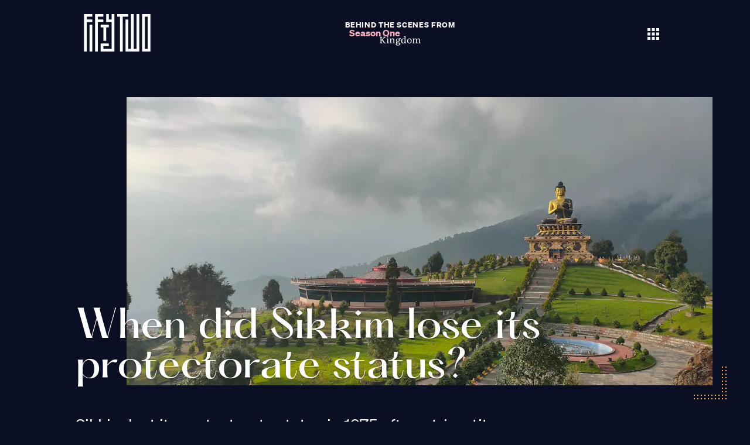

--- FILE ---
content_type: text/html;charset=UTF-8
request_url: https://fiftytwo.in/blog/when-did-sikkim-lose-its-protectorate-status/
body_size: 46273
content:
<!DOCTYPE html><html><head>
    <title>When did Sikkim lose its protectorate status?</title><meta data-n-head="ssr" charset="utf-8"><meta data-n-head="ssr" name="viewport" content="width=device-width,initial-scale=1"><meta data-n-head="ssr" data-hid="theme-color" name="theme-color" content="#0a0f24"><meta data-n-head="ssr" data-hid="theme-color-windows" name="msapplication-navbutton-color" content="#0a0f24"><meta data-n-head="ssr" data-hid="theme-color-apple" name="apple-mobile-web-app-status-bar-style" content="#0a0f24"><meta data-n-head="ssr" data-hid="description" name="description" content="Sikkim lost its protectorate status in 1975 and became the 22nd state to join the Indian Union."><meta data-n-head="ssr" data-hid="twitter:card" name="twitter:card" content="summary_large_image"><meta data-n-head="ssr" data-hid="twitter:site" name="twitter:site" content="@fiftytwodotin"><meta data-n-head="ssr" data-hid="twitter:title" name="twitter:title" content="When did Sikkim lose its protectorate status?"><meta data-n-head="ssr" data-hid="twitter:description" name="twitter:description" content="Sikkim lost its protectorate status in 1975 after a tripartite agreement was signed between the Indian Government, the Chogyal (Sikkim’s Monarch) and the political parties representing Sikkim. In the same year, Sikkim became the 22nd state to join the Indian Union."><meta data-n-head="ssr" data-hid="twitter:image" name="twitter:image" content="https://images.prismic.io/fiftytwo/b1b2d167-82a1-4f1e-aa11-ee701310da57_Fiftytwo-Blog-Sikkim-protectorate-1.jpg?auto=compress,format&amp;rect=0,417,4000,2167&amp;w=1200&amp;h=650"><meta data-n-head="ssr" data-hid="og:type" property="og:type" content="article"><meta data-n-head="ssr" data-hid="og:site_name" property="og:site_name" content="Fifty Two (52)"><meta data-n-head="ssr" property="og:title" content="When did Sikkim lose its protectorate status?"><meta data-n-head="ssr" data-hid="og:description" property="og:description" content="Sikkim lost its protectorate status in 1975 after a tripartite agreement was signed between the Indian Government, the Chogyal (Sikkim’s Monarch) and the political parties representing Sikkim. In the same year, Sikkim became the 22nd state to join the Indian Union."><meta data-n-head="ssr" data-hid="og:image" property="og:image" content="https://images.prismic.io/fiftytwo/b1b2d167-82a1-4f1e-aa11-ee701310da57_Fiftytwo-Blog-Sikkim-protectorate-1.jpg?auto=compress,format&amp;rect=0,417,4000,2167&amp;w=1200&amp;h=650"><link data-n-head="ssr" rel="icon" type="image/x-icon" href="/img/favicon.png"><link rel="preload" href="/_nuxt/114a532.js" as="script"><link rel="preload" href="/_nuxt/5681b1c.js" as="script"><link rel="preload" href="/_nuxt/398e005.js" as="script"><link rel="preload" href="/_nuxt/c2ce6ac.js" as="script"><link rel="preload" href="/_nuxt/0ab4bd3.js" as="script"><link rel="preload" href="/_nuxt/4a2dd63.js" as="script"><link rel="preload" href="/_nuxt/64a69b4.js" as="script"><style data-vue-ssr-id="3133b3f4:0 fa7ff0ca:0 5c346d62:0 0eaec73e:0 139c1738:0 d19b0016:0 5320343b:0 1907b3ce:0 05325aea:0 00ade4c4:0 c61c1284:0 7c3a2aae:0 d169868e:0 e4044230:0 4eeba523:0 4a0f8323:0 5df20c1c:0 dcaebe44:0 ece667e0:0 d42cd364:0">/*!
 * Bootstrap Reboot v4.6.1 (https://getbootstrap.com/)
 * Copyright 2011-2021 The Bootstrap Authors
 * Copyright 2011-2021 Twitter, Inc.
 * Licensed under MIT (https://github.com/twbs/bootstrap/blob/main/LICENSE)
 * Forked from Normalize.css, licensed MIT (https://github.com/necolas/normalize.css/blob/master/LICENSE.md)
 */*,:after,:before{box-sizing:border-box}html{font-family:sans-serif;line-height:1.15;-webkit-text-size-adjust:100%;-webkit-tap-highlight-color:rgba(1,4,14,0)}article,aside,figcaption,figure,footer,header,hgroup,main,nav,section{display:block}body{margin:0;font-family:Sohne,sans-serif;font-size:1rem;line-height:1.5;color:#212529;text-align:left;background-color:#fcfcfc}[tabindex="-1"]:focus:not(.focus-visible),[tabindex="-1"]:focus:not(:focus-visible){outline:0!important}hr{box-sizing:content-box;height:0;overflow:visible}h1,h2,h3,h4,h5,h6{margin-top:0;margin-bottom:.5rem}p{margin-top:0;margin-bottom:1rem}abbr[data-original-title],abbr[title]{text-decoration:underline;-webkit-text-decoration:underline dotted;text-decoration:underline dotted;cursor:help;border-bottom:0;-webkit-text-decoration-skip-ink:none;text-decoration-skip-ink:none}address{font-style:normal;line-height:inherit}address,dl,ol,ul{margin-bottom:1rem}dl,ol,ul{margin-top:0}ol ol,ol ul,ul ol,ul ul{margin-bottom:0}dt{font-weight:700}dd{margin-bottom:.5rem;margin-left:0}blockquote{margin:0 0 1rem}b,strong{font-weight:bolder}small{font-size:80%}sub,sup{position:relative;font-size:75%;line-height:0;vertical-align:baseline}sub{bottom:-.25em}sup{top:-.5em}a{color:#f4526d;background-color:transparent}a:hover{color:#eb0f34;text-decoration:underline}a:not([href]):not([class]),a:not([href]):not([class]):hover{color:inherit;text-decoration:none}code,kbd,pre,samp{font-family:SohneMono,monospace;font-size:1em}pre{margin-top:0;margin-bottom:1rem;overflow:auto;-ms-overflow-style:scrollbar}figure{margin:0 0 1rem}img{border-style:none}img,svg{vertical-align:middle}svg{overflow:hidden}table{border-collapse:collapse}caption{padding-top:.75rem;padding-bottom:.75rem;color:#6c757d;text-align:left;caption-side:bottom}th{text-align:inherit;text-align:-webkit-match-parent}label{display:inline-block;margin-bottom:.5rem}button{border-radius:0}button:focus:not(.focus-visible),button:focus:not(:focus-visible){outline:0}button,input,optgroup,select,textarea{margin:0;font-family:inherit;font-size:inherit;line-height:inherit}button,input{overflow:visible}button,select{text-transform:none}[role=button]{cursor:pointer}select{word-wrap:normal}[type=button],[type=reset],[type=submit],button{-webkit-appearance:button}[type=button]:not(:disabled),[type=reset]:not(:disabled),[type=submit]:not(:disabled),button:not(:disabled){cursor:pointer}[type=button]::-moz-focus-inner,[type=reset]::-moz-focus-inner,[type=submit]::-moz-focus-inner,button::-moz-focus-inner{padding:0;border-style:none}input[type=checkbox],input[type=radio]{box-sizing:border-box;padding:0}textarea{overflow:auto;resize:vertical}fieldset{min-width:0;padding:0;margin:0;border:0}legend{display:block;width:100%;max-width:100%;padding:0;margin-bottom:.5rem;font-size:1.5rem;line-height:inherit;color:inherit;white-space:normal}progress{vertical-align:baseline}[type=number]::-webkit-inner-spin-button,[type=number]::-webkit-outer-spin-button{height:auto}[type=search]{outline-offset:-2px;-webkit-appearance:none}[type=search]::-webkit-search-decoration{-webkit-appearance:none}::-webkit-file-upload-button{font:inherit;-webkit-appearance:button}output{display:inline-block}summary{display:list-item;cursor:pointer}template{display:none}[hidden]{display:none!important}.align-baseline{vertical-align:baseline!important}.align-top{vertical-align:top!important}.align-middle{vertical-align:middle!important}.align-bottom{vertical-align:bottom!important}.align-text-bottom{vertical-align:text-bottom!important}.align-text-top{vertical-align:text-top!important}.bg-primary{background-color:#f4526d!important}a.bg-primary:focus,a.bg-primary:hover,button.bg-primary:focus,button.bg-primary:hover{background-color:#f12245!important}.bg-secondary{background-color:#f4526d!important}a.bg-secondary:focus,a.bg-secondary:hover,button.bg-secondary:focus,button.bg-secondary:hover{background-color:#f12245!important}.bg-success{background-color:#28a745!important}a.bg-success:focus,a.bg-success:hover,button.bg-success:focus,button.bg-success:hover{background-color:#1e7e34!important}.bg-info{background-color:#17a2b8!important}a.bg-info:focus,a.bg-info:hover,button.bg-info:focus,button.bg-info:hover{background-color:#117a8b!important}.bg-warning{background-color:#ffc107!important}a.bg-warning:focus,a.bg-warning:hover,button.bg-warning:focus,button.bg-warning:hover{background-color:#d39e00!important}.bg-danger{background-color:#dc3545!important}a.bg-danger:focus,a.bg-danger:hover,button.bg-danger:focus,button.bg-danger:hover{background-color:#bd2130!important}.bg-light{background-color:#f5edea!important}a.bg-light:focus,a.bg-light:hover,button.bg-light:focus,button.bg-light:hover{background-color:#e5cfc7!important}.bg-dark{background-color:#0a0f24!important}a.bg-dark:focus,a.bg-dark:hover,button.bg-dark:focus,button.bg-dark:hover{background-color:#000!important}.bg-white{background-color:#fcfcfc!important}.bg-transparent{background-color:transparent!important}.border{border:1px solid #dee2e6!important}.border-top{border-top:1px solid #dee2e6!important}.border-right{border-right:1px solid #dee2e6!important}.border-bottom{border-bottom:1px solid #dee2e6!important}.border-left{border-left:1px solid #dee2e6!important}.border-0{border:0!important}.border-top-0{border-top:0!important}.border-right-0{border-right:0!important}.border-bottom-0{border-bottom:0!important}.border-left-0{border-left:0!important}.border-primary,.border-secondary{border-color:#f4526d!important}.border-success{border-color:#28a745!important}.border-info{border-color:#17a2b8!important}.border-warning{border-color:#ffc107!important}.border-danger{border-color:#dc3545!important}.border-light{border-color:#f5edea!important}.border-dark{border-color:#0a0f24!important}.border-white{border-color:#fcfcfc!important}.rounded-sm{border-radius:.2rem!important}.rounded{border-radius:.25rem!important}.rounded-top{border-top-left-radius:.25rem!important}.rounded-right,.rounded-top{border-top-right-radius:.25rem!important}.rounded-bottom,.rounded-right{border-bottom-right-radius:.25rem!important}.rounded-bottom,.rounded-left{border-bottom-left-radius:.25rem!important}.rounded-left{border-top-left-radius:.25rem!important}.rounded-lg{border-radius:.3rem!important}.rounded-circle{border-radius:50%!important}.rounded-pill{border-radius:50rem!important}.rounded-0{border-radius:0!important}.clearfix:after{display:block;clear:both;content:""}.embed-responsive{position:relative;display:block;width:100%;padding:0;overflow:hidden}.embed-responsive:before{display:block;content:""}.embed-responsive .embed-responsive-item,.embed-responsive embed,.embed-responsive iframe,.embed-responsive object,.embed-responsive video{position:absolute;top:0;bottom:0;left:0;width:100%;height:100%;border:0}.embed-responsive-21by9:before{padding-top:42.85714%}.embed-responsive-16by9:before{padding-top:56.25%}.embed-responsive-4by3:before{padding-top:75%}.embed-responsive-1by1:before{padding-top:100%}.float-left{float:left!important}.float-right{float:right!important}.float-none{float:none!important}@media (min-width:576px){.float-sm-left{float:left!important}.float-sm-right{float:right!important}.float-sm-none{float:none!important}}@media (min-width:768px){.float-md-left{float:left!important}.float-md-right{float:right!important}.float-md-none{float:none!important}}@media (min-width:992px){.float-lg-left{float:left!important}.float-lg-right{float:right!important}.float-lg-none{float:none!important}}@media (min-width:1200px){.float-xl-left{float:left!important}.float-xl-right{float:right!important}.float-xl-none{float:none!important}}.user-select-all{-webkit-user-select:all!important;-moz-user-select:all!important;-ms-user-select:all!important;user-select:all!important}.user-select-auto{-webkit-user-select:auto!important;-moz-user-select:auto!important;-ms-user-select:auto!important;user-select:auto!important}.user-select-none{-webkit-user-select:none!important;-moz-user-select:none!important;-ms-user-select:none!important;user-select:none!important}.overflow-auto{overflow:auto!important}.overflow-hidden{overflow:hidden!important}.position-static{position:static!important}.position-relative{position:relative!important}.position-absolute{position:absolute!important}.position-fixed{position:fixed!important}.position-sticky{position:-webkit-sticky!important;position:sticky!important}.fixed-top{top:0}.fixed-bottom,.fixed-top{position:fixed;right:0;left:0;z-index:1030}.fixed-bottom{bottom:0}@supports ((position:-webkit-sticky) or (position:sticky)){.sticky-top{position:-webkit-sticky;position:sticky;top:0;z-index:1020}}.sr-only{position:absolute;width:1px;height:1px;padding:0;margin:-1px;overflow:hidden;clip:rect(0,0,0,0);white-space:nowrap;border:0}.sr-only-focusable:active,.sr-only-focusable:focus{position:static;width:auto;height:auto;overflow:visible;clip:auto;white-space:normal}.shadow-sm{box-shadow:0 .125rem .25rem rgba(1,4,14,.075)!important}.shadow{box-shadow:0 .5rem 1rem rgba(1,4,14,.15)!important}.shadow-lg{box-shadow:0 1rem 3rem rgba(1,4,14,.175)!important}.shadow-none{box-shadow:none!important}.w-25{width:25%!important}.w-50{width:50%!important}.w-75{width:75%!important}.w-100{width:100%!important}.w-auto{width:auto!important}.h-25{height:25%!important}.h-50{height:50%!important}.h-75{height:75%!important}.h-100{height:100%!important}.h-auto{height:auto!important}.mw-100{max-width:100%!important}.mh-100{max-height:100%!important}.min-vw-100{min-width:100vw!important}.min-vh-100{min-height:100vh!important}.vw-100{width:100vw!important}.vh-100{height:100vh!important}.stretched-link:after{position:absolute;top:0;right:0;bottom:0;left:0;z-index:1;pointer-events:auto;content:"";background-color:transparent}.text-monospace{font-family:SohneMono,monospace!important}.text-justify{text-align:justify!important}.text-wrap{white-space:normal!important}.text-nowrap{white-space:nowrap!important}.text-truncate{overflow:hidden;text-overflow:ellipsis;white-space:nowrap}.text-left{text-align:left!important}.text-right{text-align:right!important}.text-center{text-align:center!important}@media (min-width:576px){.text-sm-left{text-align:left!important}.text-sm-right{text-align:right!important}.text-sm-center{text-align:center!important}}@media (min-width:768px){.text-md-left{text-align:left!important}.text-md-right{text-align:right!important}.text-md-center{text-align:center!important}}@media (min-width:992px){.text-lg-left{text-align:left!important}.text-lg-right{text-align:right!important}.text-lg-center{text-align:center!important}}@media (min-width:1200px){.text-xl-left{text-align:left!important}.text-xl-right{text-align:right!important}.text-xl-center{text-align:center!important}}.text-lowercase{text-transform:lowercase!important}.text-uppercase{text-transform:uppercase!important}.text-capitalize{text-transform:capitalize!important}.font-weight-light{font-weight:300!important}.font-weight-lighter{font-weight:lighter!important}.font-weight-normal{font-weight:400!important}.font-weight-bold{font-weight:700!important}.font-weight-bolder{font-weight:bolder!important}.font-italic{font-style:italic!important}.text-white{color:#fcfcfc!important}.text-primary{color:#f4526d!important}a.text-primary:focus,a.text-primary:hover{color:#eb0f34!important}.text-secondary{color:#f4526d!important}a.text-secondary:focus,a.text-secondary:hover{color:#eb0f34!important}.text-success{color:#28a745!important}a.text-success:focus,a.text-success:hover{color:#19692c!important}.text-info{color:#17a2b8!important}a.text-info:focus,a.text-info:hover{color:#0f6674!important}.text-warning{color:#ffc107!important}a.text-warning:focus,a.text-warning:hover{color:#ba8b00!important}.text-danger{color:#dc3545!important}a.text-danger:focus,a.text-danger:hover{color:#a71d2a!important}.text-light{color:#f5edea!important}a.text-light:focus,a.text-light:hover{color:#dcc1b6!important}.text-dark{color:#0a0f24!important}a.text-dark:focus,a.text-dark:hover{color:#000!important}.text-body{color:#212529!important}.text-muted{color:#6c757d!important}.text-black-50{color:rgba(1,4,14,.5)!important}.text-white-50{color:hsla(0,0%,98.8%,.5)!important}.text-hide{font:0/0 a;color:transparent;text-shadow:none;background-color:transparent;border:0}.text-decoration-none{text-decoration:none!important}.text-break{word-break:break-word!important;word-wrap:break-word!important}.text-reset{color:inherit!important}.visible{visibility:visible!important}.invisible{visibility:hidden!important}.alert{position:relative;padding:.75rem 1.25rem;margin-bottom:1rem;border:1px solid transparent;border-radius:.25rem}.alert-heading{color:inherit}.alert-link{font-weight:700}.alert-dismissible{padding-right:4rem}.alert-dismissible .close{position:absolute;top:0;right:0;z-index:2;padding:.75rem 1.25rem;color:inherit}.alert-primary{color:#7f2d3f;background-color:#fadadf;border-color:#faccd4}.alert-primary hr{border-top-color:#f8b5c0}.alert-primary .alert-link{color:#59202c}.alert-secondary{color:#7f2d3f;background-color:#fadadf;border-color:#faccd4}.alert-secondary hr{border-top-color:#f8b5c0}.alert-secondary .alert-link{color:#59202c}.alert-success{color:#15592b;background-color:#d2ebd7;border-color:#c1e4c9}.alert-success hr{border-top-color:#afdcba}.alert-success .alert-link{color:#0b3017}.alert-info{color:#0c5666;background-color:#ceeaee;border-color:#bce3e9}.alert-info hr{border-top-color:#a9dbe3}.alert-info .alert-link{color:#073038}.alert-warning{color:#85660a;background-color:#fdf0cb;border-color:#fdebb7}.alert-warning hr{border-top-color:#fce49e}.alert-warning .alert-link{color:#564206}.alert-danger{color:#731d2b;background-color:#f6d4d7;border-color:#f3c4c9}.alert-danger hr{border-top-color:#efafb6}.alert-danger .alert-link{color:#4a131c}.alert-light{color:#807d80;background-color:#fbf9f8;border-color:#faf8f7}.alert-light hr{border-top-color:#f0eae7}.alert-light .alert-link{color:#666466}.alert-dark{color:#060a19;background-color:#cccdd1;border-color:#b8bac0}.alert-dark hr{border-top-color:#aaadb4}.alert-dark .alert-link{color:#000}.dropdown,.dropleft,.dropright,.dropup{position:relative}.dropdown-toggle{white-space:nowrap}.dropdown-toggle:after{display:inline-block;margin-left:.255em;vertical-align:.255em;content:"";border-top:.3em solid;border-right:.3em solid transparent;border-bottom:0;border-left:.3em solid transparent}.dropdown-toggle:empty:after{margin-left:0}.dropdown-menu{position:absolute;top:100%;left:0;z-index:1000;display:none;float:left;min-width:10rem;padding:.5rem 0;margin:.125rem 0 0;font-size:1rem;color:#212529;text-align:left;list-style:none;background-color:#fcfcfc;background-clip:padding-box;border:1px solid rgba(1,4,14,.15);border-radius:.25rem}.dropdown-menu-left{right:auto;left:0}.dropdown-menu-right{right:0;left:auto}@media (min-width:576px){.dropdown-menu-sm-left{right:auto;left:0}.dropdown-menu-sm-right{right:0;left:auto}}@media (min-width:768px){.dropdown-menu-md-left{right:auto;left:0}.dropdown-menu-md-right{right:0;left:auto}}@media (min-width:992px){.dropdown-menu-lg-left{right:auto;left:0}.dropdown-menu-lg-right{right:0;left:auto}}@media (min-width:1200px){.dropdown-menu-xl-left{right:auto;left:0}.dropdown-menu-xl-right{right:0;left:auto}}.dropup .dropdown-menu{top:auto;bottom:100%;margin-top:0;margin-bottom:.125rem}.dropup .dropdown-toggle:after{display:inline-block;margin-left:.255em;vertical-align:.255em;content:"";border-top:0;border-right:.3em solid transparent;border-bottom:.3em solid;border-left:.3em solid transparent}.dropup .dropdown-toggle:empty:after{margin-left:0}.dropright .dropdown-menu{top:0;right:auto;left:100%;margin-top:0;margin-left:.125rem}.dropright .dropdown-toggle:after{display:inline-block;margin-left:.255em;vertical-align:.255em;content:"";border-top:.3em solid transparent;border-right:0;border-bottom:.3em solid transparent;border-left:.3em solid}.dropright .dropdown-toggle:empty:after{margin-left:0}.dropright .dropdown-toggle:after{vertical-align:0}.dropleft .dropdown-menu{top:0;right:100%;left:auto;margin-top:0;margin-right:.125rem}.dropleft .dropdown-toggle:after{display:inline-block;margin-left:.255em;vertical-align:.255em;content:"";display:none}.dropleft .dropdown-toggle:before{display:inline-block;margin-right:.255em;vertical-align:.255em;content:"";border-top:.3em solid transparent;border-right:.3em solid;border-bottom:.3em solid transparent}.dropleft .dropdown-toggle:empty:after{margin-left:0}.dropleft .dropdown-toggle:before{vertical-align:0}.dropdown-menu[x-placement^=bottom],.dropdown-menu[x-placement^=left],.dropdown-menu[x-placement^=right],.dropdown-menu[x-placement^=top]{right:auto;bottom:auto}.dropdown-divider{height:0;margin:.5rem 0;overflow:hidden;border-top:1px solid #e9ecef}.dropdown-item{display:block;width:100%;padding:.25rem 1.5rem;clear:both;font-weight:400;color:#212529;text-align:inherit;white-space:nowrap;background-color:transparent;border:0}.dropdown-item:focus,.dropdown-item:hover{color:#16181b;text-decoration:none;background-color:#e9ecef}.dropdown-item.active,.dropdown-item:active{color:#fcfcfc;text-decoration:none;background-color:#f4526d}.dropdown-item.disabled,.dropdown-item:disabled{color:#adb5bd;pointer-events:none;background-color:transparent}.dropdown-menu.show{display:block}.dropdown-header{display:block;padding:.5rem 1.5rem;margin-bottom:0;font-size:.875rem;color:#6c757d;white-space:nowrap}.dropdown-item-text{display:block;padding:.25rem 1.5rem;color:#212529}[dir=ltr] .tooltip{text-align:left}[dir=rtl] .tooltip{text-align:right}.tooltip{position:absolute;z-index:1070;display:block;margin:0;font-family:Sohne,sans-serif;font-style:normal;font-weight:400;line-height:1.5;text-align:left;text-decoration:none;text-shadow:none;text-transform:none;letter-spacing:normal;word-break:normal;word-spacing:normal;white-space:normal;line-break:auto;font-size:.875rem;word-wrap:break-word;opacity:0}.tooltip.show{opacity:.9}.tooltip .arrow{position:absolute;display:block;width:.8rem;height:.4rem}.tooltip .arrow:before{position:absolute;content:"";border-color:transparent;border-style:solid}.bs-tooltip-auto[x-placement^=top],.bs-tooltip-top,.tooltip.b-tooltip-danger.bs-tooltip-auto[x-placement^=top],.tooltip.b-tooltip-dark.bs-tooltip-auto[x-placement^=top],.tooltip.b-tooltip-info.bs-tooltip-auto[x-placement^=top],.tooltip.b-tooltip-light.bs-tooltip-auto[x-placement^=top],.tooltip.b-tooltip-primary.bs-tooltip-auto[x-placement^=top],.tooltip.b-tooltip-secondary.bs-tooltip-auto[x-placement^=top],.tooltip.b-tooltip-success.bs-tooltip-auto[x-placement^=top],.tooltip.b-tooltip-warning.bs-tooltip-auto[x-placement^=top]{padding:.4rem 0}.bs-tooltip-auto[x-placement^=top] .arrow,.bs-tooltip-top .arrow,.tooltip.b-tooltip-danger.bs-tooltip-auto[x-placement^=top] .arrow,.tooltip.b-tooltip-dark.bs-tooltip-auto[x-placement^=top] .arrow,.tooltip.b-tooltip-info.bs-tooltip-auto[x-placement^=top] .arrow,.tooltip.b-tooltip-light.bs-tooltip-auto[x-placement^=top] .arrow,.tooltip.b-tooltip-primary.bs-tooltip-auto[x-placement^=top] .arrow,.tooltip.b-tooltip-secondary.bs-tooltip-auto[x-placement^=top] .arrow,.tooltip.b-tooltip-success.bs-tooltip-auto[x-placement^=top] .arrow,.tooltip.b-tooltip-warning.bs-tooltip-auto[x-placement^=top] .arrow{bottom:0}.bs-tooltip-auto[x-placement^=top] .arrow:before,.bs-tooltip-top .arrow:before,.tooltip.b-tooltip-danger.bs-tooltip-auto[x-placement^=top] .arrow:before,.tooltip.b-tooltip-dark.bs-tooltip-auto[x-placement^=top] .arrow:before,.tooltip.b-tooltip-info.bs-tooltip-auto[x-placement^=top] .arrow:before,.tooltip.b-tooltip-light.bs-tooltip-auto[x-placement^=top] .arrow:before,.tooltip.b-tooltip-primary.bs-tooltip-auto[x-placement^=top] .arrow:before,.tooltip.b-tooltip-secondary.bs-tooltip-auto[x-placement^=top] .arrow:before,.tooltip.b-tooltip-success.bs-tooltip-auto[x-placement^=top] .arrow:before,.tooltip.b-tooltip-warning.bs-tooltip-auto[x-placement^=top] .arrow:before{top:0;border-width:.4rem .4rem 0;border-top-color:#01040e}.bs-tooltip-auto[x-placement^=right],.bs-tooltip-right,.tooltip.b-tooltip-danger.bs-tooltip-auto[x-placement^=right],.tooltip.b-tooltip-dark.bs-tooltip-auto[x-placement^=right],.tooltip.b-tooltip-info.bs-tooltip-auto[x-placement^=right],.tooltip.b-tooltip-light.bs-tooltip-auto[x-placement^=right],.tooltip.b-tooltip-primary.bs-tooltip-auto[x-placement^=right],.tooltip.b-tooltip-secondary.bs-tooltip-auto[x-placement^=right],.tooltip.b-tooltip-success.bs-tooltip-auto[x-placement^=right],.tooltip.b-tooltip-warning.bs-tooltip-auto[x-placement^=right]{padding:0 .4rem}.bs-tooltip-auto[x-placement^=right] .arrow,.bs-tooltip-right .arrow,.tooltip.b-tooltip-danger.bs-tooltip-auto[x-placement^=right] .arrow,.tooltip.b-tooltip-dark.bs-tooltip-auto[x-placement^=right] .arrow,.tooltip.b-tooltip-info.bs-tooltip-auto[x-placement^=right] .arrow,.tooltip.b-tooltip-light.bs-tooltip-auto[x-placement^=right] .arrow,.tooltip.b-tooltip-primary.bs-tooltip-auto[x-placement^=right] .arrow,.tooltip.b-tooltip-secondary.bs-tooltip-auto[x-placement^=right] .arrow,.tooltip.b-tooltip-success.bs-tooltip-auto[x-placement^=right] .arrow,.tooltip.b-tooltip-warning.bs-tooltip-auto[x-placement^=right] .arrow{left:0;width:.4rem;height:.8rem}.bs-tooltip-auto[x-placement^=right] .arrow:before,.bs-tooltip-right .arrow:before,.tooltip.b-tooltip-danger.bs-tooltip-auto[x-placement^=right] .arrow:before,.tooltip.b-tooltip-dark.bs-tooltip-auto[x-placement^=right] .arrow:before,.tooltip.b-tooltip-info.bs-tooltip-auto[x-placement^=right] .arrow:before,.tooltip.b-tooltip-light.bs-tooltip-auto[x-placement^=right] .arrow:before,.tooltip.b-tooltip-primary.bs-tooltip-auto[x-placement^=right] .arrow:before,.tooltip.b-tooltip-secondary.bs-tooltip-auto[x-placement^=right] .arrow:before,.tooltip.b-tooltip-success.bs-tooltip-auto[x-placement^=right] .arrow:before,.tooltip.b-tooltip-warning.bs-tooltip-auto[x-placement^=right] .arrow:before{right:0;border-width:.4rem .4rem .4rem 0;border-right-color:#01040e}.bs-tooltip-auto[x-placement^=bottom],.bs-tooltip-bottom,.tooltip.b-tooltip-danger.bs-tooltip-auto[x-placement^=bottom],.tooltip.b-tooltip-dark.bs-tooltip-auto[x-placement^=bottom],.tooltip.b-tooltip-info.bs-tooltip-auto[x-placement^=bottom],.tooltip.b-tooltip-light.bs-tooltip-auto[x-placement^=bottom],.tooltip.b-tooltip-primary.bs-tooltip-auto[x-placement^=bottom],.tooltip.b-tooltip-secondary.bs-tooltip-auto[x-placement^=bottom],.tooltip.b-tooltip-success.bs-tooltip-auto[x-placement^=bottom],.tooltip.b-tooltip-warning.bs-tooltip-auto[x-placement^=bottom]{padding:.4rem 0}.bs-tooltip-auto[x-placement^=bottom] .arrow,.bs-tooltip-bottom .arrow,.tooltip.b-tooltip-danger.bs-tooltip-auto[x-placement^=bottom] .arrow,.tooltip.b-tooltip-dark.bs-tooltip-auto[x-placement^=bottom] .arrow,.tooltip.b-tooltip-info.bs-tooltip-auto[x-placement^=bottom] .arrow,.tooltip.b-tooltip-light.bs-tooltip-auto[x-placement^=bottom] .arrow,.tooltip.b-tooltip-primary.bs-tooltip-auto[x-placement^=bottom] .arrow,.tooltip.b-tooltip-secondary.bs-tooltip-auto[x-placement^=bottom] .arrow,.tooltip.b-tooltip-success.bs-tooltip-auto[x-placement^=bottom] .arrow,.tooltip.b-tooltip-warning.bs-tooltip-auto[x-placement^=bottom] .arrow{top:0}.bs-tooltip-auto[x-placement^=bottom] .arrow:before,.bs-tooltip-bottom .arrow:before,.tooltip.b-tooltip-danger.bs-tooltip-auto[x-placement^=bottom] .arrow:before,.tooltip.b-tooltip-dark.bs-tooltip-auto[x-placement^=bottom] .arrow:before,.tooltip.b-tooltip-info.bs-tooltip-auto[x-placement^=bottom] .arrow:before,.tooltip.b-tooltip-light.bs-tooltip-auto[x-placement^=bottom] .arrow:before,.tooltip.b-tooltip-primary.bs-tooltip-auto[x-placement^=bottom] .arrow:before,.tooltip.b-tooltip-secondary.bs-tooltip-auto[x-placement^=bottom] .arrow:before,.tooltip.b-tooltip-success.bs-tooltip-auto[x-placement^=bottom] .arrow:before,.tooltip.b-tooltip-warning.bs-tooltip-auto[x-placement^=bottom] .arrow:before{bottom:0;border-width:0 .4rem .4rem;border-bottom-color:#01040e}.bs-tooltip-auto[x-placement^=left],.bs-tooltip-left,.tooltip.b-tooltip-danger.bs-tooltip-auto[x-placement^=left],.tooltip.b-tooltip-dark.bs-tooltip-auto[x-placement^=left],.tooltip.b-tooltip-info.bs-tooltip-auto[x-placement^=left],.tooltip.b-tooltip-light.bs-tooltip-auto[x-placement^=left],.tooltip.b-tooltip-primary.bs-tooltip-auto[x-placement^=left],.tooltip.b-tooltip-secondary.bs-tooltip-auto[x-placement^=left],.tooltip.b-tooltip-success.bs-tooltip-auto[x-placement^=left],.tooltip.b-tooltip-warning.bs-tooltip-auto[x-placement^=left]{padding:0 .4rem}.bs-tooltip-auto[x-placement^=left] .arrow,.bs-tooltip-left .arrow,.tooltip.b-tooltip-danger.bs-tooltip-auto[x-placement^=left] .arrow,.tooltip.b-tooltip-dark.bs-tooltip-auto[x-placement^=left] .arrow,.tooltip.b-tooltip-info.bs-tooltip-auto[x-placement^=left] .arrow,.tooltip.b-tooltip-light.bs-tooltip-auto[x-placement^=left] .arrow,.tooltip.b-tooltip-primary.bs-tooltip-auto[x-placement^=left] .arrow,.tooltip.b-tooltip-secondary.bs-tooltip-auto[x-placement^=left] .arrow,.tooltip.b-tooltip-success.bs-tooltip-auto[x-placement^=left] .arrow,.tooltip.b-tooltip-warning.bs-tooltip-auto[x-placement^=left] .arrow{right:0;width:.4rem;height:.8rem}.bs-tooltip-auto[x-placement^=left] .arrow:before,.bs-tooltip-left .arrow:before,.tooltip.b-tooltip-danger.bs-tooltip-auto[x-placement^=left] .arrow:before,.tooltip.b-tooltip-dark.bs-tooltip-auto[x-placement^=left] .arrow:before,.tooltip.b-tooltip-info.bs-tooltip-auto[x-placement^=left] .arrow:before,.tooltip.b-tooltip-light.bs-tooltip-auto[x-placement^=left] .arrow:before,.tooltip.b-tooltip-primary.bs-tooltip-auto[x-placement^=left] .arrow:before,.tooltip.b-tooltip-secondary.bs-tooltip-auto[x-placement^=left] .arrow:before,.tooltip.b-tooltip-success.bs-tooltip-auto[x-placement^=left] .arrow:before,.tooltip.b-tooltip-warning.bs-tooltip-auto[x-placement^=left] .arrow:before{left:0;border-width:.4rem 0 .4rem .4rem;border-left-color:#01040e}.tooltip-inner{max-width:200px;padding:.25rem .5rem;color:#fcfcfc;text-align:center;background-color:#01040e;border-radius:.25rem}.h1,.h2,.h3,.h4,.h5,.h6,h1,h2,h3,h4,h5,h6{margin-bottom:.5rem;font-family:Hatton;font-weight:500;line-height:1.2}.h1,h1{font-size:2.5rem}.h2,h2{font-size:2rem}.h3,h3{font-size:1.75rem}.h4,h4{font-size:1.5rem}.h5,h5{font-size:1.25rem}.h6,h6{font-size:1rem}.lead{font-size:1.25rem;font-weight:300}.display-1{font-size:6rem}.display-1,.display-2{font-weight:300;line-height:1.2}.display-2{font-size:5.5rem}.display-3{font-size:4.5rem}.display-3,.display-4{font-weight:300;line-height:1.2}.display-4{font-size:3.5rem}hr{margin-top:1rem;margin-bottom:1rem;border:0;border-top:1px solid rgba(1,4,14,.1)}.small,small{font-size:80%;font-weight:400}.mark,mark{padding:.2em;background-color:#fcf8e3}.list-inline,.list-unstyled{padding-left:0;list-style:none}.list-inline-item{display:inline-block}.list-inline-item:not(:last-child){margin-right:.5rem}.initialism{font-size:90%;text-transform:uppercase}.blockquote{margin-bottom:1rem;font-size:1.25rem}.blockquote-footer{display:block;font-size:80%;color:#6c757d}.blockquote-footer:before{content:"\2014\00A0"}[dir=ltr] .popover{text-align:left}[dir=rtl] .popover{text-align:right}.popover{top:0;left:0;z-index:1060;max-width:276px;font-family:Sohne,sans-serif;font-style:normal;font-weight:400;line-height:1.5;text-align:left;text-decoration:none;text-shadow:none;text-transform:none;letter-spacing:normal;word-break:normal;word-spacing:normal;white-space:normal;line-break:auto;font-size:.875rem;word-wrap:break-word;background-color:#fcfcfc;background-clip:padding-box;border:1px solid rgba(1,4,14,.2);border-radius:.3rem}.popover,.popover .arrow{position:absolute;display:block}.popover .arrow{width:1rem;height:.5rem;margin:0 .3rem}.popover .arrow:after,.popover .arrow:before{position:absolute;display:block;content:"";border-color:transparent;border-style:solid}.b-popover-danger.bs-popover-auto[x-placement^=top],.b-popover-dark.bs-popover-auto[x-placement^=top],.b-popover-info.bs-popover-auto[x-placement^=top],.b-popover-light.bs-popover-auto[x-placement^=top],.b-popover-primary.bs-popover-auto[x-placement^=top],.b-popover-secondary.bs-popover-auto[x-placement^=top],.b-popover-success.bs-popover-auto[x-placement^=top],.b-popover-warning.bs-popover-auto[x-placement^=top],.bs-popover-auto[x-placement^=top],.bs-popover-top{margin-bottom:.5rem}.bs-popover-auto[x-placement^=top]>.arrow,.bs-popover-top>.arrow{bottom:calc(-.5rem - 1px)}.bs-popover-auto[x-placement^=top]>.arrow:before,.bs-popover-top>.arrow:before{bottom:0;border-width:.5rem .5rem 0;border-top-color:rgba(1,4,14,.25)}.bs-popover-auto[x-placement^=top]>.arrow:after,.bs-popover-top>.arrow:after{bottom:1px;border-width:.5rem .5rem 0;border-top-color:#fcfcfc}.b-popover-danger.bs-popover-auto[x-placement^=right],.b-popover-dark.bs-popover-auto[x-placement^=right],.b-popover-info.bs-popover-auto[x-placement^=right],.b-popover-light.bs-popover-auto[x-placement^=right],.b-popover-primary.bs-popover-auto[x-placement^=right],.b-popover-secondary.bs-popover-auto[x-placement^=right],.b-popover-success.bs-popover-auto[x-placement^=right],.b-popover-warning.bs-popover-auto[x-placement^=right],.bs-popover-auto[x-placement^=right],.bs-popover-right{margin-left:.5rem}.bs-popover-auto[x-placement^=right]>.arrow,.bs-popover-right>.arrow{left:calc(-.5rem - 1px);width:.5rem;height:1rem;margin:.3rem 0}.bs-popover-auto[x-placement^=right]>.arrow:before,.bs-popover-right>.arrow:before{left:0;border-width:.5rem .5rem .5rem 0;border-right-color:rgba(1,4,14,.25)}.bs-popover-auto[x-placement^=right]>.arrow:after,.bs-popover-right>.arrow:after{left:1px;border-width:.5rem .5rem .5rem 0;border-right-color:#fcfcfc}.b-popover-danger.bs-popover-auto[x-placement^=bottom],.b-popover-dark.bs-popover-auto[x-placement^=bottom],.b-popover-info.bs-popover-auto[x-placement^=bottom],.b-popover-light.bs-popover-auto[x-placement^=bottom],.b-popover-primary.bs-popover-auto[x-placement^=bottom],.b-popover-secondary.bs-popover-auto[x-placement^=bottom],.b-popover-success.bs-popover-auto[x-placement^=bottom],.b-popover-warning.bs-popover-auto[x-placement^=bottom],.bs-popover-auto[x-placement^=bottom],.bs-popover-bottom{margin-top:.5rem}.bs-popover-auto[x-placement^=bottom]>.arrow,.bs-popover-bottom>.arrow{top:calc(-.5rem - 1px)}.bs-popover-auto[x-placement^=bottom]>.arrow:before,.bs-popover-bottom>.arrow:before{top:0;border-width:0 .5rem .5rem;border-bottom-color:rgba(1,4,14,.25)}.bs-popover-auto[x-placement^=bottom]>.arrow:after,.bs-popover-bottom>.arrow:after{top:1px;border-width:0 .5rem .5rem;border-bottom-color:#fcfcfc}.bs-popover-auto[x-placement^=bottom] .popover-header:before,.bs-popover-bottom .popover-header:before{position:absolute;top:0;left:50%;display:block;width:1rem;margin-left:-.5rem;content:"";border-bottom:1px solid #f4f4f4}.b-popover-danger.bs-popover-auto[x-placement^=left],.b-popover-dark.bs-popover-auto[x-placement^=left],.b-popover-info.bs-popover-auto[x-placement^=left],.b-popover-light.bs-popover-auto[x-placement^=left],.b-popover-primary.bs-popover-auto[x-placement^=left],.b-popover-secondary.bs-popover-auto[x-placement^=left],.b-popover-success.bs-popover-auto[x-placement^=left],.b-popover-warning.bs-popover-auto[x-placement^=left],.bs-popover-auto[x-placement^=left],.bs-popover-left{margin-right:.5rem}.bs-popover-auto[x-placement^=left]>.arrow,.bs-popover-left>.arrow{right:calc(-.5rem - 1px);width:.5rem;height:1rem;margin:.3rem 0}.bs-popover-auto[x-placement^=left]>.arrow:before,.bs-popover-left>.arrow:before{right:0;border-width:.5rem 0 .5rem .5rem;border-left-color:rgba(1,4,14,.25)}.bs-popover-auto[x-placement^=left]>.arrow:after,.bs-popover-left>.arrow:after{right:1px;border-width:.5rem 0 .5rem .5rem;border-left-color:#fcfcfc}.popover-header{padding:.5rem .75rem;margin-bottom:0;font-size:1rem;background-color:#f4f4f4;border-bottom:1px solid #e8e8e8;border-top-left-radius:calc(.3rem - 1px);border-top-right-radius:calc(.3rem - 1px)}.popover-header:empty{display:none}.popover-body{padding:.5rem .75rem;color:#212529}.card{position:relative;display:flex;flex-direction:column;min-width:0;word-wrap:break-word;background-color:#fcfcfc;background-clip:border-box;border:1px solid rgba(1,4,14,.125);border-radius:.25rem}.card>hr{margin-right:0;margin-left:0}.card>.list-group{border-top:inherit;border-bottom:inherit}.card>.list-group:first-child{border-top-width:0;border-top-left-radius:calc(.25rem - 1px);border-top-right-radius:calc(.25rem - 1px)}.card>.list-group:last-child{border-bottom-width:0;border-bottom-right-radius:calc(.25rem - 1px);border-bottom-left-radius:calc(.25rem - 1px)}.card>.card-header+.list-group,.card>.list-group+.card-footer{border-top:0}.card-body{flex:1 1 auto;min-height:1px;padding:1.25rem}.card-title{margin-bottom:.75rem}.card-subtitle{margin-top:-.375rem}.card-subtitle,.card-text:last-child{margin-bottom:0}.card-link:hover{text-decoration:none}.card-link+.card-link{margin-left:1.25rem}.card-header{padding:.75rem 1.25rem;margin-bottom:0;background-color:rgba(1,4,14,.03);border-bottom:1px solid rgba(1,4,14,.125)}.card-header:first-child{border-radius:calc(.25rem - 1px) calc(.25rem - 1px) 0 0}.card-footer{padding:.75rem 1.25rem;background-color:rgba(1,4,14,.03);border-top:1px solid rgba(1,4,14,.125)}.card-footer:last-child{border-radius:0 0 calc(.25rem - 1px) calc(.25rem - 1px)}.card-header-tabs{margin-bottom:-.75rem;border-bottom:0}.card-header-pills,.card-header-tabs{margin-right:-.625rem;margin-left:-.625rem}.card-img-overlay{position:absolute;top:0;right:0;bottom:0;left:0;padding:1.25rem;border-radius:calc(.25rem - 1px)}.card-img,.card-img-bottom,.card-img-top{flex-shrink:0;width:100%}.card-img,.card-img-top{border-top-left-radius:calc(.25rem - 1px);border-top-right-radius:calc(.25rem - 1px)}.card-img,.card-img-bottom{border-bottom-right-radius:calc(.25rem - 1px);border-bottom-left-radius:calc(.25rem - 1px)}.card-deck .card{margin-bottom:20px}@media (min-width:576px){.card-deck{display:flex;flex-flow:row wrap;margin-right:-20px;margin-left:-20px}.card-deck .card{flex:1 0 0%;margin-right:20px;margin-bottom:0;margin-left:20px}}.card-group>.card{margin-bottom:20px}@media (min-width:576px){.card-group{display:flex;flex-flow:row wrap}.card-group>.card{flex:1 0 0%;margin-bottom:0}.card-group>.card+.card{margin-left:0;border-left:0}.card-group>.card:not(:last-child){border-top-right-radius:0;border-bottom-right-radius:0}.card-group>.card:not(:last-child) .card-header,.card-group>.card:not(:last-child) .card-img-top{border-top-right-radius:0}.card-group>.card:not(:last-child) .card-footer,.card-group>.card:not(:last-child) .card-img-bottom{border-bottom-right-radius:0}.card-group>.card:not(:first-child){border-top-left-radius:0;border-bottom-left-radius:0}.card-group>.card:not(:first-child) .card-header,.card-group>.card:not(:first-child) .card-img-top{border-top-left-radius:0}.card-group>.card:not(:first-child) .card-footer,.card-group>.card:not(:first-child) .card-img-bottom{border-bottom-left-radius:0}}.card-columns .card{margin-bottom:.75rem}@media (min-width:576px){.card-columns{-moz-column-count:3;column-count:3;grid-column-gap:1.25rem;-moz-column-gap:1.25rem;column-gap:1.25rem;orphans:1;widows:1}.card-columns .card{display:inline-block;width:100%}}.accordion{overflow-anchor:none}.accordion>.card{overflow:hidden}.accordion>.card:not(:last-of-type){border-bottom:0;border-bottom-right-radius:0;border-bottom-left-radius:0}.accordion>.card:not(:first-of-type){border-top-left-radius:0;border-top-right-radius:0}.accordion>.card>.card-header{border-radius:0;margin-bottom:-1px}.media{display:flex;align-items:flex-start}.media-body{flex:1}/*!
 * Bootstrap Grid v4.6.1 (https://getbootstrap.com/)
 * Copyright 2011-2021 The Bootstrap Authors
 * Copyright 2011-2021 Twitter, Inc.
 * Licensed under MIT (https://github.com/twbs/bootstrap/blob/main/LICENSE)
 */html{box-sizing:border-box;-ms-overflow-style:scrollbar}*,:after,:before{box-sizing:inherit}.container,.container-fluid,.container-lg,.container-md,.container-sm,.container-xl,.container-xxl{width:100%;padding-right:20px;padding-left:20px;margin-right:auto;margin-left:auto}@media (min-width:576px){.container,.container-sm{max-width:420px}}@media (min-width:768px){.container,.container-md,.container-sm{max-width:720px}}@media (min-width:992px){.container,.container-lg,.container-md,.container-sm{max-width:960px}}@media (min-width:1200px){.container,.container-lg,.container-md,.container-sm,.container-xl{max-width:1200px}}.container,.container-lg,.container-md,.container-sm,.container-xl{max-width:1280px}.row{display:flex;flex-wrap:wrap;margin-right:-20px;margin-left:-20px}.no-gutters{margin-right:0;margin-left:0}.no-gutters>.col,.no-gutters>[class*=col-]{padding-right:0;padding-left:0}.col,.col-1,.col-10,.col-11,.col-12,.col-2,.col-3,.col-4,.col-5,.col-6,.col-7,.col-8,.col-9,.col-auto,.col-lg,.col-lg-1,.col-lg-10,.col-lg-11,.col-lg-12,.col-lg-2,.col-lg-3,.col-lg-4,.col-lg-5,.col-lg-6,.col-lg-7,.col-lg-8,.col-lg-9,.col-lg-auto,.col-md,.col-md-1,.col-md-10,.col-md-11,.col-md-12,.col-md-2,.col-md-3,.col-md-4,.col-md-5,.col-md-6,.col-md-7,.col-md-8,.col-md-9,.col-md-auto,.col-sm,.col-sm-1,.col-sm-10,.col-sm-11,.col-sm-12,.col-sm-2,.col-sm-3,.col-sm-4,.col-sm-5,.col-sm-6,.col-sm-7,.col-sm-8,.col-sm-9,.col-sm-auto,.col-xl,.col-xl-1,.col-xl-10,.col-xl-11,.col-xl-12,.col-xl-2,.col-xl-3,.col-xl-4,.col-xl-5,.col-xl-6,.col-xl-7,.col-xl-8,.col-xl-9,.col-xl-auto{position:relative;width:100%;padding-right:20px;padding-left:20px}.col{flex-basis:0;flex-grow:1;max-width:100%}.row-cols-1>*{flex:0 0 100%;max-width:100%}.row-cols-2>*{flex:0 0 50%;max-width:50%}.row-cols-3>*{flex:0 0 33.33333%;max-width:33.33333%}.row-cols-4>*{flex:0 0 25%;max-width:25%}.row-cols-5>*{flex:0 0 20%;max-width:20%}.row-cols-6>*{flex:0 0 16.66667%;max-width:16.66667%}.col-auto{flex:0 0 auto;width:auto;max-width:100%}.col-1{flex:0 0 8.33333%;max-width:8.33333%}.col-2{flex:0 0 16.66667%;max-width:16.66667%}.col-3{flex:0 0 25%;max-width:25%}.col-4{flex:0 0 33.33333%;max-width:33.33333%}.col-5{flex:0 0 41.66667%;max-width:41.66667%}.col-6{flex:0 0 50%;max-width:50%}.col-7{flex:0 0 58.33333%;max-width:58.33333%}.col-8{flex:0 0 66.66667%;max-width:66.66667%}.col-9{flex:0 0 75%;max-width:75%}.col-10{flex:0 0 83.33333%;max-width:83.33333%}.col-11{flex:0 0 91.66667%;max-width:91.66667%}.col-12{flex:0 0 100%;max-width:100%}.order-first{order:-1}.order-last{order:13}.order-0{order:0}.order-1{order:1}.order-2{order:2}.order-3{order:3}.order-4{order:4}.order-5{order:5}.order-6{order:6}.order-7{order:7}.order-8{order:8}.order-9{order:9}.order-10{order:10}.order-11{order:11}.order-12{order:12}.offset-1{margin-left:8.33333%}.offset-2{margin-left:16.66667%}.offset-3{margin-left:25%}.offset-4{margin-left:33.33333%}.offset-5{margin-left:41.66667%}.offset-6{margin-left:50%}.offset-7{margin-left:58.33333%}.offset-8{margin-left:66.66667%}.offset-9{margin-left:75%}.offset-10{margin-left:83.33333%}.offset-11{margin-left:91.66667%}@media (min-width:576px){.col-sm{flex-basis:0;flex-grow:1;max-width:100%}.row-cols-sm-1>*{flex:0 0 100%;max-width:100%}.row-cols-sm-2>*{flex:0 0 50%;max-width:50%}.row-cols-sm-3>*{flex:0 0 33.33333%;max-width:33.33333%}.row-cols-sm-4>*{flex:0 0 25%;max-width:25%}.row-cols-sm-5>*{flex:0 0 20%;max-width:20%}.row-cols-sm-6>*{flex:0 0 16.66667%;max-width:16.66667%}.col-sm-auto{flex:0 0 auto;width:auto;max-width:100%}.col-sm-1{flex:0 0 8.33333%;max-width:8.33333%}.col-sm-2{flex:0 0 16.66667%;max-width:16.66667%}.col-sm-3{flex:0 0 25%;max-width:25%}.col-sm-4{flex:0 0 33.33333%;max-width:33.33333%}.col-sm-5{flex:0 0 41.66667%;max-width:41.66667%}.col-sm-6{flex:0 0 50%;max-width:50%}.col-sm-7{flex:0 0 58.33333%;max-width:58.33333%}.col-sm-8{flex:0 0 66.66667%;max-width:66.66667%}.col-sm-9{flex:0 0 75%;max-width:75%}.col-sm-10{flex:0 0 83.33333%;max-width:83.33333%}.col-sm-11{flex:0 0 91.66667%;max-width:91.66667%}.col-sm-12{flex:0 0 100%;max-width:100%}.order-sm-first{order:-1}.order-sm-last{order:13}.order-sm-0{order:0}.order-sm-1{order:1}.order-sm-2{order:2}.order-sm-3{order:3}.order-sm-4{order:4}.order-sm-5{order:5}.order-sm-6{order:6}.order-sm-7{order:7}.order-sm-8{order:8}.order-sm-9{order:9}.order-sm-10{order:10}.order-sm-11{order:11}.order-sm-12{order:12}.offset-sm-0{margin-left:0}.offset-sm-1{margin-left:8.33333%}.offset-sm-2{margin-left:16.66667%}.offset-sm-3{margin-left:25%}.offset-sm-4{margin-left:33.33333%}.offset-sm-5{margin-left:41.66667%}.offset-sm-6{margin-left:50%}.offset-sm-7{margin-left:58.33333%}.offset-sm-8{margin-left:66.66667%}.offset-sm-9{margin-left:75%}.offset-sm-10{margin-left:83.33333%}.offset-sm-11{margin-left:91.66667%}}@media (min-width:768px){.col-md{flex-basis:0;flex-grow:1;max-width:100%}.row-cols-md-1>*{flex:0 0 100%;max-width:100%}.row-cols-md-2>*{flex:0 0 50%;max-width:50%}.row-cols-md-3>*{flex:0 0 33.33333%;max-width:33.33333%}.row-cols-md-4>*{flex:0 0 25%;max-width:25%}.row-cols-md-5>*{flex:0 0 20%;max-width:20%}.row-cols-md-6>*{flex:0 0 16.66667%;max-width:16.66667%}.col-md-auto{flex:0 0 auto;width:auto;max-width:100%}.col-md-1{flex:0 0 8.33333%;max-width:8.33333%}.col-md-2{flex:0 0 16.66667%;max-width:16.66667%}.col-md-3{flex:0 0 25%;max-width:25%}.col-md-4{flex:0 0 33.33333%;max-width:33.33333%}.col-md-5{flex:0 0 41.66667%;max-width:41.66667%}.col-md-6{flex:0 0 50%;max-width:50%}.col-md-7{flex:0 0 58.33333%;max-width:58.33333%}.col-md-8{flex:0 0 66.66667%;max-width:66.66667%}.col-md-9{flex:0 0 75%;max-width:75%}.col-md-10{flex:0 0 83.33333%;max-width:83.33333%}.col-md-11{flex:0 0 91.66667%;max-width:91.66667%}.col-md-12{flex:0 0 100%;max-width:100%}.order-md-first{order:-1}.order-md-last{order:13}.order-md-0{order:0}.order-md-1{order:1}.order-md-2{order:2}.order-md-3{order:3}.order-md-4{order:4}.order-md-5{order:5}.order-md-6{order:6}.order-md-7{order:7}.order-md-8{order:8}.order-md-9{order:9}.order-md-10{order:10}.order-md-11{order:11}.order-md-12{order:12}.offset-md-0{margin-left:0}.offset-md-1{margin-left:8.33333%}.offset-md-2{margin-left:16.66667%}.offset-md-3{margin-left:25%}.offset-md-4{margin-left:33.33333%}.offset-md-5{margin-left:41.66667%}.offset-md-6{margin-left:50%}.offset-md-7{margin-left:58.33333%}.offset-md-8{margin-left:66.66667%}.offset-md-9{margin-left:75%}.offset-md-10{margin-left:83.33333%}.offset-md-11{margin-left:91.66667%}}@media (min-width:992px){.col-lg{flex-basis:0;flex-grow:1;max-width:100%}.row-cols-lg-1>*{flex:0 0 100%;max-width:100%}.row-cols-lg-2>*{flex:0 0 50%;max-width:50%}.row-cols-lg-3>*{flex:0 0 33.33333%;max-width:33.33333%}.row-cols-lg-4>*{flex:0 0 25%;max-width:25%}.row-cols-lg-5>*{flex:0 0 20%;max-width:20%}.row-cols-lg-6>*{flex:0 0 16.66667%;max-width:16.66667%}.col-lg-auto{flex:0 0 auto;width:auto;max-width:100%}.col-lg-1{flex:0 0 8.33333%;max-width:8.33333%}.col-lg-2{flex:0 0 16.66667%;max-width:16.66667%}.col-lg-3{flex:0 0 25%;max-width:25%}.col-lg-4{flex:0 0 33.33333%;max-width:33.33333%}.col-lg-5{flex:0 0 41.66667%;max-width:41.66667%}.col-lg-6{flex:0 0 50%;max-width:50%}.col-lg-7{flex:0 0 58.33333%;max-width:58.33333%}.col-lg-8{flex:0 0 66.66667%;max-width:66.66667%}.col-lg-9{flex:0 0 75%;max-width:75%}.col-lg-10{flex:0 0 83.33333%;max-width:83.33333%}.col-lg-11{flex:0 0 91.66667%;max-width:91.66667%}.col-lg-12{flex:0 0 100%;max-width:100%}.order-lg-first{order:-1}.order-lg-last{order:13}.order-lg-0{order:0}.order-lg-1{order:1}.order-lg-2{order:2}.order-lg-3{order:3}.order-lg-4{order:4}.order-lg-5{order:5}.order-lg-6{order:6}.order-lg-7{order:7}.order-lg-8{order:8}.order-lg-9{order:9}.order-lg-10{order:10}.order-lg-11{order:11}.order-lg-12{order:12}.offset-lg-0{margin-left:0}.offset-lg-1{margin-left:8.33333%}.offset-lg-2{margin-left:16.66667%}.offset-lg-3{margin-left:25%}.offset-lg-4{margin-left:33.33333%}.offset-lg-5{margin-left:41.66667%}.offset-lg-6{margin-left:50%}.offset-lg-7{margin-left:58.33333%}.offset-lg-8{margin-left:66.66667%}.offset-lg-9{margin-left:75%}.offset-lg-10{margin-left:83.33333%}.offset-lg-11{margin-left:91.66667%}}@media (min-width:1200px){.col-xl{flex-basis:0;flex-grow:1;max-width:100%}.row-cols-xl-1>*{flex:0 0 100%;max-width:100%}.row-cols-xl-2>*{flex:0 0 50%;max-width:50%}.row-cols-xl-3>*{flex:0 0 33.33333%;max-width:33.33333%}.row-cols-xl-4>*{flex:0 0 25%;max-width:25%}.row-cols-xl-5>*{flex:0 0 20%;max-width:20%}.row-cols-xl-6>*{flex:0 0 16.66667%;max-width:16.66667%}.col-xl-auto{flex:0 0 auto;width:auto;max-width:100%}.col-xl-1{flex:0 0 8.33333%;max-width:8.33333%}.col-xl-2{flex:0 0 16.66667%;max-width:16.66667%}.col-xl-3{flex:0 0 25%;max-width:25%}.col-xl-4{flex:0 0 33.33333%;max-width:33.33333%}.col-xl-5{flex:0 0 41.66667%;max-width:41.66667%}.col-xl-6{flex:0 0 50%;max-width:50%}.col-xl-7{flex:0 0 58.33333%;max-width:58.33333%}.col-xl-8{flex:0 0 66.66667%;max-width:66.66667%}.col-xl-9{flex:0 0 75%;max-width:75%}.col-xl-10{flex:0 0 83.33333%;max-width:83.33333%}.col-xl-11{flex:0 0 91.66667%;max-width:91.66667%}.col-xl-12{flex:0 0 100%;max-width:100%}.order-xl-first{order:-1}.order-xl-last{order:13}.order-xl-0{order:0}.order-xl-1{order:1}.order-xl-2{order:2}.order-xl-3{order:3}.order-xl-4{order:4}.order-xl-5{order:5}.order-xl-6{order:6}.order-xl-7{order:7}.order-xl-8{order:8}.order-xl-9{order:9}.order-xl-10{order:10}.order-xl-11{order:11}.order-xl-12{order:12}.offset-xl-0{margin-left:0}.offset-xl-1{margin-left:8.33333%}.offset-xl-2{margin-left:16.66667%}.offset-xl-3{margin-left:25%}.offset-xl-4{margin-left:33.33333%}.offset-xl-5{margin-left:41.66667%}.offset-xl-6{margin-left:50%}.offset-xl-7{margin-left:58.33333%}.offset-xl-8{margin-left:66.66667%}.offset-xl-9{margin-left:75%}.offset-xl-10{margin-left:83.33333%}.offset-xl-11{margin-left:91.66667%}}.d-none{display:none!important}.d-inline{display:inline!important}.d-inline-block{display:inline-block!important}.d-block{display:block!important}.d-table{display:table!important}.d-table-row{display:table-row!important}.d-table-cell{display:table-cell!important}.d-flex{display:flex!important}.d-inline-flex{display:inline-flex!important}@media (min-width:576px){.d-sm-none{display:none!important}.d-sm-inline{display:inline!important}.d-sm-inline-block{display:inline-block!important}.d-sm-block{display:block!important}.d-sm-table{display:table!important}.d-sm-table-row{display:table-row!important}.d-sm-table-cell{display:table-cell!important}.d-sm-flex{display:flex!important}.d-sm-inline-flex{display:inline-flex!important}}@media (min-width:768px){.d-md-none{display:none!important}.d-md-inline{display:inline!important}.d-md-inline-block{display:inline-block!important}.d-md-block{display:block!important}.d-md-table{display:table!important}.d-md-table-row{display:table-row!important}.d-md-table-cell{display:table-cell!important}.d-md-flex{display:flex!important}.d-md-inline-flex{display:inline-flex!important}}@media (min-width:992px){.d-lg-none{display:none!important}.d-lg-inline{display:inline!important}.d-lg-inline-block{display:inline-block!important}.d-lg-block{display:block!important}.d-lg-table{display:table!important}.d-lg-table-row{display:table-row!important}.d-lg-table-cell{display:table-cell!important}.d-lg-flex{display:flex!important}.d-lg-inline-flex{display:inline-flex!important}}@media (min-width:1200px){.d-xl-none{display:none!important}.d-xl-inline{display:inline!important}.d-xl-inline-block{display:inline-block!important}.d-xl-block{display:block!important}.d-xl-table{display:table!important}.d-xl-table-row{display:table-row!important}.d-xl-table-cell{display:table-cell!important}.d-xl-flex{display:flex!important}.d-xl-inline-flex{display:inline-flex!important}}@media print{.d-print-none{display:none!important}.d-print-inline{display:inline!important}.d-print-inline-block{display:inline-block!important}.d-print-block{display:block!important}.d-print-table{display:table!important}.d-print-table-row{display:table-row!important}.d-print-table-cell{display:table-cell!important}.d-print-flex{display:flex!important}.d-print-inline-flex{display:inline-flex!important}}.flex-row{flex-direction:row!important}.flex-column{flex-direction:column!important}.flex-row-reverse{flex-direction:row-reverse!important}.flex-column-reverse{flex-direction:column-reverse!important}.flex-wrap{flex-wrap:wrap!important}.flex-nowrap{flex-wrap:nowrap!important}.flex-wrap-reverse{flex-wrap:wrap-reverse!important}.flex-fill{flex:1 1 auto!important}.flex-grow-0{flex-grow:0!important}.flex-grow-1{flex-grow:1!important}.flex-shrink-0{flex-shrink:0!important}.flex-shrink-1{flex-shrink:1!important}.justify-content-start{justify-content:flex-start!important}.justify-content-end{justify-content:flex-end!important}.justify-content-center{justify-content:center!important}.justify-content-between{justify-content:space-between!important}.justify-content-around{justify-content:space-around!important}.align-items-start{align-items:flex-start!important}.align-items-end{align-items:flex-end!important}.align-items-center{align-items:center!important}.align-items-baseline{align-items:baseline!important}.align-items-stretch{align-items:stretch!important}.align-content-start{align-content:flex-start!important}.align-content-end{align-content:flex-end!important}.align-content-center{align-content:center!important}.align-content-between{align-content:space-between!important}.align-content-around{align-content:space-around!important}.align-content-stretch{align-content:stretch!important}.align-self-auto{-ms-grid-row-align:auto!important;align-self:auto!important}.align-self-start{align-self:flex-start!important}.align-self-end{align-self:flex-end!important}.align-self-center{-ms-grid-row-align:center!important;align-self:center!important}.align-self-baseline{align-self:baseline!important}.align-self-stretch{-ms-grid-row-align:stretch!important;align-self:stretch!important}@media (min-width:576px){.flex-sm-row{flex-direction:row!important}.flex-sm-column{flex-direction:column!important}.flex-sm-row-reverse{flex-direction:row-reverse!important}.flex-sm-column-reverse{flex-direction:column-reverse!important}.flex-sm-wrap{flex-wrap:wrap!important}.flex-sm-nowrap{flex-wrap:nowrap!important}.flex-sm-wrap-reverse{flex-wrap:wrap-reverse!important}.flex-sm-fill{flex:1 1 auto!important}.flex-sm-grow-0{flex-grow:0!important}.flex-sm-grow-1{flex-grow:1!important}.flex-sm-shrink-0{flex-shrink:0!important}.flex-sm-shrink-1{flex-shrink:1!important}.justify-content-sm-start{justify-content:flex-start!important}.justify-content-sm-end{justify-content:flex-end!important}.justify-content-sm-center{justify-content:center!important}.justify-content-sm-between{justify-content:space-between!important}.justify-content-sm-around{justify-content:space-around!important}.align-items-sm-start{align-items:flex-start!important}.align-items-sm-end{align-items:flex-end!important}.align-items-sm-center{align-items:center!important}.align-items-sm-baseline{align-items:baseline!important}.align-items-sm-stretch{align-items:stretch!important}.align-content-sm-start{align-content:flex-start!important}.align-content-sm-end{align-content:flex-end!important}.align-content-sm-center{align-content:center!important}.align-content-sm-between{align-content:space-between!important}.align-content-sm-around{align-content:space-around!important}.align-content-sm-stretch{align-content:stretch!important}.align-self-sm-auto{-ms-grid-row-align:auto!important;align-self:auto!important}.align-self-sm-start{align-self:flex-start!important}.align-self-sm-end{align-self:flex-end!important}.align-self-sm-center{-ms-grid-row-align:center!important;align-self:center!important}.align-self-sm-baseline{align-self:baseline!important}.align-self-sm-stretch{-ms-grid-row-align:stretch!important;align-self:stretch!important}}@media (min-width:768px){.flex-md-row{flex-direction:row!important}.flex-md-column{flex-direction:column!important}.flex-md-row-reverse{flex-direction:row-reverse!important}.flex-md-column-reverse{flex-direction:column-reverse!important}.flex-md-wrap{flex-wrap:wrap!important}.flex-md-nowrap{flex-wrap:nowrap!important}.flex-md-wrap-reverse{flex-wrap:wrap-reverse!important}.flex-md-fill{flex:1 1 auto!important}.flex-md-grow-0{flex-grow:0!important}.flex-md-grow-1{flex-grow:1!important}.flex-md-shrink-0{flex-shrink:0!important}.flex-md-shrink-1{flex-shrink:1!important}.justify-content-md-start{justify-content:flex-start!important}.justify-content-md-end{justify-content:flex-end!important}.justify-content-md-center{justify-content:center!important}.justify-content-md-between{justify-content:space-between!important}.justify-content-md-around{justify-content:space-around!important}.align-items-md-start{align-items:flex-start!important}.align-items-md-end{align-items:flex-end!important}.align-items-md-center{align-items:center!important}.align-items-md-baseline{align-items:baseline!important}.align-items-md-stretch{align-items:stretch!important}.align-content-md-start{align-content:flex-start!important}.align-content-md-end{align-content:flex-end!important}.align-content-md-center{align-content:center!important}.align-content-md-between{align-content:space-between!important}.align-content-md-around{align-content:space-around!important}.align-content-md-stretch{align-content:stretch!important}.align-self-md-auto{-ms-grid-row-align:auto!important;align-self:auto!important}.align-self-md-start{align-self:flex-start!important}.align-self-md-end{align-self:flex-end!important}.align-self-md-center{-ms-grid-row-align:center!important;align-self:center!important}.align-self-md-baseline{align-self:baseline!important}.align-self-md-stretch{-ms-grid-row-align:stretch!important;align-self:stretch!important}}@media (min-width:992px){.flex-lg-row{flex-direction:row!important}.flex-lg-column{flex-direction:column!important}.flex-lg-row-reverse{flex-direction:row-reverse!important}.flex-lg-column-reverse{flex-direction:column-reverse!important}.flex-lg-wrap{flex-wrap:wrap!important}.flex-lg-nowrap{flex-wrap:nowrap!important}.flex-lg-wrap-reverse{flex-wrap:wrap-reverse!important}.flex-lg-fill{flex:1 1 auto!important}.flex-lg-grow-0{flex-grow:0!important}.flex-lg-grow-1{flex-grow:1!important}.flex-lg-shrink-0{flex-shrink:0!important}.flex-lg-shrink-1{flex-shrink:1!important}.justify-content-lg-start{justify-content:flex-start!important}.justify-content-lg-end{justify-content:flex-end!important}.justify-content-lg-center{justify-content:center!important}.justify-content-lg-between{justify-content:space-between!important}.justify-content-lg-around{justify-content:space-around!important}.align-items-lg-start{align-items:flex-start!important}.align-items-lg-end{align-items:flex-end!important}.align-items-lg-center{align-items:center!important}.align-items-lg-baseline{align-items:baseline!important}.align-items-lg-stretch{align-items:stretch!important}.align-content-lg-start{align-content:flex-start!important}.align-content-lg-end{align-content:flex-end!important}.align-content-lg-center{align-content:center!important}.align-content-lg-between{align-content:space-between!important}.align-content-lg-around{align-content:space-around!important}.align-content-lg-stretch{align-content:stretch!important}.align-self-lg-auto{-ms-grid-row-align:auto!important;align-self:auto!important}.align-self-lg-start{align-self:flex-start!important}.align-self-lg-end{align-self:flex-end!important}.align-self-lg-center{-ms-grid-row-align:center!important;align-self:center!important}.align-self-lg-baseline{align-self:baseline!important}.align-self-lg-stretch{-ms-grid-row-align:stretch!important;align-self:stretch!important}}@media (min-width:1200px){.flex-xl-row{flex-direction:row!important}.flex-xl-column{flex-direction:column!important}.flex-xl-row-reverse{flex-direction:row-reverse!important}.flex-xl-column-reverse{flex-direction:column-reverse!important}.flex-xl-wrap{flex-wrap:wrap!important}.flex-xl-nowrap{flex-wrap:nowrap!important}.flex-xl-wrap-reverse{flex-wrap:wrap-reverse!important}.flex-xl-fill{flex:1 1 auto!important}.flex-xl-grow-0{flex-grow:0!important}.flex-xl-grow-1{flex-grow:1!important}.flex-xl-shrink-0{flex-shrink:0!important}.flex-xl-shrink-1{flex-shrink:1!important}.justify-content-xl-start{justify-content:flex-start!important}.justify-content-xl-end{justify-content:flex-end!important}.justify-content-xl-center{justify-content:center!important}.justify-content-xl-between{justify-content:space-between!important}.justify-content-xl-around{justify-content:space-around!important}.align-items-xl-start{align-items:flex-start!important}.align-items-xl-end{align-items:flex-end!important}.align-items-xl-center{align-items:center!important}.align-items-xl-baseline{align-items:baseline!important}.align-items-xl-stretch{align-items:stretch!important}.align-content-xl-start{align-content:flex-start!important}.align-content-xl-end{align-content:flex-end!important}.align-content-xl-center{align-content:center!important}.align-content-xl-between{align-content:space-between!important}.align-content-xl-around{align-content:space-around!important}.align-content-xl-stretch{align-content:stretch!important}.align-self-xl-auto{-ms-grid-row-align:auto!important;align-self:auto!important}.align-self-xl-start{align-self:flex-start!important}.align-self-xl-end{align-self:flex-end!important}.align-self-xl-center{-ms-grid-row-align:center!important;align-self:center!important}.align-self-xl-baseline{align-self:baseline!important}.align-self-xl-stretch{-ms-grid-row-align:stretch!important;align-self:stretch!important}}.m-0{margin:0!important}.mt-0,.my-0{margin-top:0!important}.mr-0,.mx-0{margin-right:0!important}.mb-0,.my-0{margin-bottom:0!important}.ml-0,.mx-0{margin-left:0!important}.m-1{margin:.5rem!important}.mt-1,.my-1{margin-top:.5rem!important}.mr-1,.mx-1{margin-right:.5rem!important}.mb-1,.my-1{margin-bottom:.5rem!important}.ml-1,.mx-1{margin-left:.5rem!important}.m-2{margin:1rem!important}.mt-2,.my-2{margin-top:1rem!important}.mr-2,.mx-2{margin-right:1rem!important}.mb-2,.my-2{margin-bottom:1rem!important}.ml-2,.mx-2{margin-left:1rem!important}.m-3{margin:1.25rem!important}.mt-3,.my-3{margin-top:1.25rem!important}.mr-3,.mx-3{margin-right:1.25rem!important}.mb-3,.my-3{margin-bottom:1.25rem!important}.ml-3,.mx-3{margin-left:1.25rem!important}.m-4{margin:1.5rem!important}.mt-4,.my-4{margin-top:1.5rem!important}.mr-4,.mx-4{margin-right:1.5rem!important}.mb-4,.my-4{margin-bottom:1.5rem!important}.ml-4,.mx-4{margin-left:1.5rem!important}.m-5{margin:2rem!important}.mt-5,.my-5{margin-top:2rem!important}.mr-5,.mx-5{margin-right:2rem!important}.mb-5,.my-5{margin-bottom:2rem!important}.ml-5,.mx-5{margin-left:2rem!important}.m-6{margin:2.5rem!important}.mt-6,.my-6{margin-top:2.5rem!important}.mr-6,.mx-6{margin-right:2.5rem!important}.mb-6,.my-6{margin-bottom:2.5rem!important}.ml-6,.mx-6{margin-left:2.5rem!important}.m-7{margin:4rem!important}.mt-7,.my-7{margin-top:4rem!important}.mr-7,.mx-7{margin-right:4rem!important}.mb-7,.my-7{margin-bottom:4rem!important}.ml-7,.mx-7{margin-left:4rem!important}.m-8{margin:8rem!important}.mt-8,.my-8{margin-top:8rem!important}.mr-8,.mx-8{margin-right:8rem!important}.mb-8,.my-8{margin-bottom:8rem!important}.ml-8,.mx-8{margin-left:8rem!important}.p-0{padding:0!important}.pt-0,.py-0{padding-top:0!important}.pr-0,.px-0{padding-right:0!important}.pb-0,.py-0{padding-bottom:0!important}.pl-0,.px-0{padding-left:0!important}.p-1{padding:.5rem!important}.pt-1,.py-1{padding-top:.5rem!important}.pr-1,.px-1{padding-right:.5rem!important}.pb-1,.py-1{padding-bottom:.5rem!important}.pl-1,.px-1{padding-left:.5rem!important}.p-2{padding:1rem!important}.pt-2,.py-2{padding-top:1rem!important}.pr-2,.px-2{padding-right:1rem!important}.pb-2,.py-2{padding-bottom:1rem!important}.pl-2,.px-2{padding-left:1rem!important}.p-3{padding:1.25rem!important}.pt-3,.py-3{padding-top:1.25rem!important}.pr-3,.px-3{padding-right:1.25rem!important}.pb-3,.py-3{padding-bottom:1.25rem!important}.pl-3,.px-3{padding-left:1.25rem!important}.p-4{padding:1.5rem!important}.pt-4,.py-4{padding-top:1.5rem!important}.pr-4,.px-4{padding-right:1.5rem!important}.pb-4,.py-4{padding-bottom:1.5rem!important}.pl-4,.px-4{padding-left:1.5rem!important}.p-5{padding:2rem!important}.pt-5,.py-5{padding-top:2rem!important}.pr-5,.px-5{padding-right:2rem!important}.pb-5,.py-5{padding-bottom:2rem!important}.pl-5,.px-5{padding-left:2rem!important}.p-6{padding:2.5rem!important}.pt-6,.py-6{padding-top:2.5rem!important}.pr-6,.px-6{padding-right:2.5rem!important}.pb-6,.py-6{padding-bottom:2.5rem!important}.pl-6,.px-6{padding-left:2.5rem!important}.p-7{padding:4rem!important}.pt-7,.py-7{padding-top:4rem!important}.pr-7,.px-7{padding-right:4rem!important}.pb-7,.py-7{padding-bottom:4rem!important}.pl-7,.px-7{padding-left:4rem!important}.p-8{padding:8rem!important}.pt-8,.py-8{padding-top:8rem!important}.pr-8,.px-8{padding-right:8rem!important}.pb-8,.py-8{padding-bottom:8rem!important}.pl-8,.px-8{padding-left:8rem!important}.m-n1{margin:-.5rem!important}.mt-n1,.my-n1{margin-top:-.5rem!important}.mr-n1,.mx-n1{margin-right:-.5rem!important}.mb-n1,.my-n1{margin-bottom:-.5rem!important}.ml-n1,.mx-n1{margin-left:-.5rem!important}.m-n2{margin:-1rem!important}.mt-n2,.my-n2{margin-top:-1rem!important}.mr-n2,.mx-n2{margin-right:-1rem!important}.mb-n2,.my-n2{margin-bottom:-1rem!important}.ml-n2,.mx-n2{margin-left:-1rem!important}.m-n3{margin:-1.25rem!important}.mt-n3,.my-n3{margin-top:-1.25rem!important}.mr-n3,.mx-n3{margin-right:-1.25rem!important}.mb-n3,.my-n3{margin-bottom:-1.25rem!important}.ml-n3,.mx-n3{margin-left:-1.25rem!important}.m-n4{margin:-1.5rem!important}.mt-n4,.my-n4{margin-top:-1.5rem!important}.mr-n4,.mx-n4{margin-right:-1.5rem!important}.mb-n4,.my-n4{margin-bottom:-1.5rem!important}.ml-n4,.mx-n4{margin-left:-1.5rem!important}.m-n5{margin:-2rem!important}.mt-n5,.my-n5{margin-top:-2rem!important}.mr-n5,.mx-n5{margin-right:-2rem!important}.mb-n5,.my-n5{margin-bottom:-2rem!important}.ml-n5,.mx-n5{margin-left:-2rem!important}.m-n6{margin:-2.5rem!important}.mt-n6,.my-n6{margin-top:-2.5rem!important}.mr-n6,.mx-n6{margin-right:-2.5rem!important}.mb-n6,.my-n6{margin-bottom:-2.5rem!important}.ml-n6,.mx-n6{margin-left:-2.5rem!important}.m-n7{margin:-4rem!important}.mt-n7,.my-n7{margin-top:-4rem!important}.mr-n7,.mx-n7{margin-right:-4rem!important}.mb-n7,.my-n7{margin-bottom:-4rem!important}.ml-n7,.mx-n7{margin-left:-4rem!important}.m-n8{margin:-8rem!important}.mt-n8,.my-n8{margin-top:-8rem!important}.mr-n8,.mx-n8{margin-right:-8rem!important}.mb-n8,.my-n8{margin-bottom:-8rem!important}.ml-n8,.mx-n8{margin-left:-8rem!important}.m-auto{margin:auto!important}.mt-auto,.my-auto{margin-top:auto!important}.mr-auto,.mx-auto{margin-right:auto!important}.mb-auto,.my-auto{margin-bottom:auto!important}.ml-auto,.mx-auto{margin-left:auto!important}@media (min-width:576px){.m-sm-0{margin:0!important}.mt-sm-0,.my-sm-0{margin-top:0!important}.mr-sm-0,.mx-sm-0{margin-right:0!important}.mb-sm-0,.my-sm-0{margin-bottom:0!important}.ml-sm-0,.mx-sm-0{margin-left:0!important}.m-sm-1{margin:.5rem!important}.mt-sm-1,.my-sm-1{margin-top:.5rem!important}.mr-sm-1,.mx-sm-1{margin-right:.5rem!important}.mb-sm-1,.my-sm-1{margin-bottom:.5rem!important}.ml-sm-1,.mx-sm-1{margin-left:.5rem!important}.m-sm-2{margin:1rem!important}.mt-sm-2,.my-sm-2{margin-top:1rem!important}.mr-sm-2,.mx-sm-2{margin-right:1rem!important}.mb-sm-2,.my-sm-2{margin-bottom:1rem!important}.ml-sm-2,.mx-sm-2{margin-left:1rem!important}.m-sm-3{margin:1.25rem!important}.mt-sm-3,.my-sm-3{margin-top:1.25rem!important}.mr-sm-3,.mx-sm-3{margin-right:1.25rem!important}.mb-sm-3,.my-sm-3{margin-bottom:1.25rem!important}.ml-sm-3,.mx-sm-3{margin-left:1.25rem!important}.m-sm-4{margin:1.5rem!important}.mt-sm-4,.my-sm-4{margin-top:1.5rem!important}.mr-sm-4,.mx-sm-4{margin-right:1.5rem!important}.mb-sm-4,.my-sm-4{margin-bottom:1.5rem!important}.ml-sm-4,.mx-sm-4{margin-left:1.5rem!important}.m-sm-5{margin:2rem!important}.mt-sm-5,.my-sm-5{margin-top:2rem!important}.mr-sm-5,.mx-sm-5{margin-right:2rem!important}.mb-sm-5,.my-sm-5{margin-bottom:2rem!important}.ml-sm-5,.mx-sm-5{margin-left:2rem!important}.m-sm-6{margin:2.5rem!important}.mt-sm-6,.my-sm-6{margin-top:2.5rem!important}.mr-sm-6,.mx-sm-6{margin-right:2.5rem!important}.mb-sm-6,.my-sm-6{margin-bottom:2.5rem!important}.ml-sm-6,.mx-sm-6{margin-left:2.5rem!important}.m-sm-7{margin:4rem!important}.mt-sm-7,.my-sm-7{margin-top:4rem!important}.mr-sm-7,.mx-sm-7{margin-right:4rem!important}.mb-sm-7,.my-sm-7{margin-bottom:4rem!important}.ml-sm-7,.mx-sm-7{margin-left:4rem!important}.m-sm-8{margin:8rem!important}.mt-sm-8,.my-sm-8{margin-top:8rem!important}.mr-sm-8,.mx-sm-8{margin-right:8rem!important}.mb-sm-8,.my-sm-8{margin-bottom:8rem!important}.ml-sm-8,.mx-sm-8{margin-left:8rem!important}.p-sm-0{padding:0!important}.pt-sm-0,.py-sm-0{padding-top:0!important}.pr-sm-0,.px-sm-0{padding-right:0!important}.pb-sm-0,.py-sm-0{padding-bottom:0!important}.pl-sm-0,.px-sm-0{padding-left:0!important}.p-sm-1{padding:.5rem!important}.pt-sm-1,.py-sm-1{padding-top:.5rem!important}.pr-sm-1,.px-sm-1{padding-right:.5rem!important}.pb-sm-1,.py-sm-1{padding-bottom:.5rem!important}.pl-sm-1,.px-sm-1{padding-left:.5rem!important}.p-sm-2{padding:1rem!important}.pt-sm-2,.py-sm-2{padding-top:1rem!important}.pr-sm-2,.px-sm-2{padding-right:1rem!important}.pb-sm-2,.py-sm-2{padding-bottom:1rem!important}.pl-sm-2,.px-sm-2{padding-left:1rem!important}.p-sm-3{padding:1.25rem!important}.pt-sm-3,.py-sm-3{padding-top:1.25rem!important}.pr-sm-3,.px-sm-3{padding-right:1.25rem!important}.pb-sm-3,.py-sm-3{padding-bottom:1.25rem!important}.pl-sm-3,.px-sm-3{padding-left:1.25rem!important}.p-sm-4{padding:1.5rem!important}.pt-sm-4,.py-sm-4{padding-top:1.5rem!important}.pr-sm-4,.px-sm-4{padding-right:1.5rem!important}.pb-sm-4,.py-sm-4{padding-bottom:1.5rem!important}.pl-sm-4,.px-sm-4{padding-left:1.5rem!important}.p-sm-5{padding:2rem!important}.pt-sm-5,.py-sm-5{padding-top:2rem!important}.pr-sm-5,.px-sm-5{padding-right:2rem!important}.pb-sm-5,.py-sm-5{padding-bottom:2rem!important}.pl-sm-5,.px-sm-5{padding-left:2rem!important}.p-sm-6{padding:2.5rem!important}.pt-sm-6,.py-sm-6{padding-top:2.5rem!important}.pr-sm-6,.px-sm-6{padding-right:2.5rem!important}.pb-sm-6,.py-sm-6{padding-bottom:2.5rem!important}.pl-sm-6,.px-sm-6{padding-left:2.5rem!important}.p-sm-7{padding:4rem!important}.pt-sm-7,.py-sm-7{padding-top:4rem!important}.pr-sm-7,.px-sm-7{padding-right:4rem!important}.pb-sm-7,.py-sm-7{padding-bottom:4rem!important}.pl-sm-7,.px-sm-7{padding-left:4rem!important}.p-sm-8{padding:8rem!important}.pt-sm-8,.py-sm-8{padding-top:8rem!important}.pr-sm-8,.px-sm-8{padding-right:8rem!important}.pb-sm-8,.py-sm-8{padding-bottom:8rem!important}.pl-sm-8,.px-sm-8{padding-left:8rem!important}.m-sm-n1{margin:-.5rem!important}.mt-sm-n1,.my-sm-n1{margin-top:-.5rem!important}.mr-sm-n1,.mx-sm-n1{margin-right:-.5rem!important}.mb-sm-n1,.my-sm-n1{margin-bottom:-.5rem!important}.ml-sm-n1,.mx-sm-n1{margin-left:-.5rem!important}.m-sm-n2{margin:-1rem!important}.mt-sm-n2,.my-sm-n2{margin-top:-1rem!important}.mr-sm-n2,.mx-sm-n2{margin-right:-1rem!important}.mb-sm-n2,.my-sm-n2{margin-bottom:-1rem!important}.ml-sm-n2,.mx-sm-n2{margin-left:-1rem!important}.m-sm-n3{margin:-1.25rem!important}.mt-sm-n3,.my-sm-n3{margin-top:-1.25rem!important}.mr-sm-n3,.mx-sm-n3{margin-right:-1.25rem!important}.mb-sm-n3,.my-sm-n3{margin-bottom:-1.25rem!important}.ml-sm-n3,.mx-sm-n3{margin-left:-1.25rem!important}.m-sm-n4{margin:-1.5rem!important}.mt-sm-n4,.my-sm-n4{margin-top:-1.5rem!important}.mr-sm-n4,.mx-sm-n4{margin-right:-1.5rem!important}.mb-sm-n4,.my-sm-n4{margin-bottom:-1.5rem!important}.ml-sm-n4,.mx-sm-n4{margin-left:-1.5rem!important}.m-sm-n5{margin:-2rem!important}.mt-sm-n5,.my-sm-n5{margin-top:-2rem!important}.mr-sm-n5,.mx-sm-n5{margin-right:-2rem!important}.mb-sm-n5,.my-sm-n5{margin-bottom:-2rem!important}.ml-sm-n5,.mx-sm-n5{margin-left:-2rem!important}.m-sm-n6{margin:-2.5rem!important}.mt-sm-n6,.my-sm-n6{margin-top:-2.5rem!important}.mr-sm-n6,.mx-sm-n6{margin-right:-2.5rem!important}.mb-sm-n6,.my-sm-n6{margin-bottom:-2.5rem!important}.ml-sm-n6,.mx-sm-n6{margin-left:-2.5rem!important}.m-sm-n7{margin:-4rem!important}.mt-sm-n7,.my-sm-n7{margin-top:-4rem!important}.mr-sm-n7,.mx-sm-n7{margin-right:-4rem!important}.mb-sm-n7,.my-sm-n7{margin-bottom:-4rem!important}.ml-sm-n7,.mx-sm-n7{margin-left:-4rem!important}.m-sm-n8{margin:-8rem!important}.mt-sm-n8,.my-sm-n8{margin-top:-8rem!important}.mr-sm-n8,.mx-sm-n8{margin-right:-8rem!important}.mb-sm-n8,.my-sm-n8{margin-bottom:-8rem!important}.ml-sm-n8,.mx-sm-n8{margin-left:-8rem!important}.m-sm-auto{margin:auto!important}.mt-sm-auto,.my-sm-auto{margin-top:auto!important}.mr-sm-auto,.mx-sm-auto{margin-right:auto!important}.mb-sm-auto,.my-sm-auto{margin-bottom:auto!important}.ml-sm-auto,.mx-sm-auto{margin-left:auto!important}}@media (min-width:768px){.m-md-0{margin:0!important}.mt-md-0,.my-md-0{margin-top:0!important}.mr-md-0,.mx-md-0{margin-right:0!important}.mb-md-0,.my-md-0{margin-bottom:0!important}.ml-md-0,.mx-md-0{margin-left:0!important}.m-md-1{margin:.5rem!important}.mt-md-1,.my-md-1{margin-top:.5rem!important}.mr-md-1,.mx-md-1{margin-right:.5rem!important}.mb-md-1,.my-md-1{margin-bottom:.5rem!important}.ml-md-1,.mx-md-1{margin-left:.5rem!important}.m-md-2{margin:1rem!important}.mt-md-2,.my-md-2{margin-top:1rem!important}.mr-md-2,.mx-md-2{margin-right:1rem!important}.mb-md-2,.my-md-2{margin-bottom:1rem!important}.ml-md-2,.mx-md-2{margin-left:1rem!important}.m-md-3{margin:1.25rem!important}.mt-md-3,.my-md-3{margin-top:1.25rem!important}.mr-md-3,.mx-md-3{margin-right:1.25rem!important}.mb-md-3,.my-md-3{margin-bottom:1.25rem!important}.ml-md-3,.mx-md-3{margin-left:1.25rem!important}.m-md-4{margin:1.5rem!important}.mt-md-4,.my-md-4{margin-top:1.5rem!important}.mr-md-4,.mx-md-4{margin-right:1.5rem!important}.mb-md-4,.my-md-4{margin-bottom:1.5rem!important}.ml-md-4,.mx-md-4{margin-left:1.5rem!important}.m-md-5{margin:2rem!important}.mt-md-5,.my-md-5{margin-top:2rem!important}.mr-md-5,.mx-md-5{margin-right:2rem!important}.mb-md-5,.my-md-5{margin-bottom:2rem!important}.ml-md-5,.mx-md-5{margin-left:2rem!important}.m-md-6{margin:2.5rem!important}.mt-md-6,.my-md-6{margin-top:2.5rem!important}.mr-md-6,.mx-md-6{margin-right:2.5rem!important}.mb-md-6,.my-md-6{margin-bottom:2.5rem!important}.ml-md-6,.mx-md-6{margin-left:2.5rem!important}.m-md-7{margin:4rem!important}.mt-md-7,.my-md-7{margin-top:4rem!important}.mr-md-7,.mx-md-7{margin-right:4rem!important}.mb-md-7,.my-md-7{margin-bottom:4rem!important}.ml-md-7,.mx-md-7{margin-left:4rem!important}.m-md-8{margin:8rem!important}.mt-md-8,.my-md-8{margin-top:8rem!important}.mr-md-8,.mx-md-8{margin-right:8rem!important}.mb-md-8,.my-md-8{margin-bottom:8rem!important}.ml-md-8,.mx-md-8{margin-left:8rem!important}.p-md-0{padding:0!important}.pt-md-0,.py-md-0{padding-top:0!important}.pr-md-0,.px-md-0{padding-right:0!important}.pb-md-0,.py-md-0{padding-bottom:0!important}.pl-md-0,.px-md-0{padding-left:0!important}.p-md-1{padding:.5rem!important}.pt-md-1,.py-md-1{padding-top:.5rem!important}.pr-md-1,.px-md-1{padding-right:.5rem!important}.pb-md-1,.py-md-1{padding-bottom:.5rem!important}.pl-md-1,.px-md-1{padding-left:.5rem!important}.p-md-2{padding:1rem!important}.pt-md-2,.py-md-2{padding-top:1rem!important}.pr-md-2,.px-md-2{padding-right:1rem!important}.pb-md-2,.py-md-2{padding-bottom:1rem!important}.pl-md-2,.px-md-2{padding-left:1rem!important}.p-md-3{padding:1.25rem!important}.pt-md-3,.py-md-3{padding-top:1.25rem!important}.pr-md-3,.px-md-3{padding-right:1.25rem!important}.pb-md-3,.py-md-3{padding-bottom:1.25rem!important}.pl-md-3,.px-md-3{padding-left:1.25rem!important}.p-md-4{padding:1.5rem!important}.pt-md-4,.py-md-4{padding-top:1.5rem!important}.pr-md-4,.px-md-4{padding-right:1.5rem!important}.pb-md-4,.py-md-4{padding-bottom:1.5rem!important}.pl-md-4,.px-md-4{padding-left:1.5rem!important}.p-md-5{padding:2rem!important}.pt-md-5,.py-md-5{padding-top:2rem!important}.pr-md-5,.px-md-5{padding-right:2rem!important}.pb-md-5,.py-md-5{padding-bottom:2rem!important}.pl-md-5,.px-md-5{padding-left:2rem!important}.p-md-6{padding:2.5rem!important}.pt-md-6,.py-md-6{padding-top:2.5rem!important}.pr-md-6,.px-md-6{padding-right:2.5rem!important}.pb-md-6,.py-md-6{padding-bottom:2.5rem!important}.pl-md-6,.px-md-6{padding-left:2.5rem!important}.p-md-7{padding:4rem!important}.pt-md-7,.py-md-7{padding-top:4rem!important}.pr-md-7,.px-md-7{padding-right:4rem!important}.pb-md-7,.py-md-7{padding-bottom:4rem!important}.pl-md-7,.px-md-7{padding-left:4rem!important}.p-md-8{padding:8rem!important}.pt-md-8,.py-md-8{padding-top:8rem!important}.pr-md-8,.px-md-8{padding-right:8rem!important}.pb-md-8,.py-md-8{padding-bottom:8rem!important}.pl-md-8,.px-md-8{padding-left:8rem!important}.m-md-n1{margin:-.5rem!important}.mt-md-n1,.my-md-n1{margin-top:-.5rem!important}.mr-md-n1,.mx-md-n1{margin-right:-.5rem!important}.mb-md-n1,.my-md-n1{margin-bottom:-.5rem!important}.ml-md-n1,.mx-md-n1{margin-left:-.5rem!important}.m-md-n2{margin:-1rem!important}.mt-md-n2,.my-md-n2{margin-top:-1rem!important}.mr-md-n2,.mx-md-n2{margin-right:-1rem!important}.mb-md-n2,.my-md-n2{margin-bottom:-1rem!important}.ml-md-n2,.mx-md-n2{margin-left:-1rem!important}.m-md-n3{margin:-1.25rem!important}.mt-md-n3,.my-md-n3{margin-top:-1.25rem!important}.mr-md-n3,.mx-md-n3{margin-right:-1.25rem!important}.mb-md-n3,.my-md-n3{margin-bottom:-1.25rem!important}.ml-md-n3,.mx-md-n3{margin-left:-1.25rem!important}.m-md-n4{margin:-1.5rem!important}.mt-md-n4,.my-md-n4{margin-top:-1.5rem!important}.mr-md-n4,.mx-md-n4{margin-right:-1.5rem!important}.mb-md-n4,.my-md-n4{margin-bottom:-1.5rem!important}.ml-md-n4,.mx-md-n4{margin-left:-1.5rem!important}.m-md-n5{margin:-2rem!important}.mt-md-n5,.my-md-n5{margin-top:-2rem!important}.mr-md-n5,.mx-md-n5{margin-right:-2rem!important}.mb-md-n5,.my-md-n5{margin-bottom:-2rem!important}.ml-md-n5,.mx-md-n5{margin-left:-2rem!important}.m-md-n6{margin:-2.5rem!important}.mt-md-n6,.my-md-n6{margin-top:-2.5rem!important}.mr-md-n6,.mx-md-n6{margin-right:-2.5rem!important}.mb-md-n6,.my-md-n6{margin-bottom:-2.5rem!important}.ml-md-n6,.mx-md-n6{margin-left:-2.5rem!important}.m-md-n7{margin:-4rem!important}.mt-md-n7,.my-md-n7{margin-top:-4rem!important}.mr-md-n7,.mx-md-n7{margin-right:-4rem!important}.mb-md-n7,.my-md-n7{margin-bottom:-4rem!important}.ml-md-n7,.mx-md-n7{margin-left:-4rem!important}.m-md-n8{margin:-8rem!important}.mt-md-n8,.my-md-n8{margin-top:-8rem!important}.mr-md-n8,.mx-md-n8{margin-right:-8rem!important}.mb-md-n8,.my-md-n8{margin-bottom:-8rem!important}.ml-md-n8,.mx-md-n8{margin-left:-8rem!important}.m-md-auto{margin:auto!important}.mt-md-auto,.my-md-auto{margin-top:auto!important}.mr-md-auto,.mx-md-auto{margin-right:auto!important}.mb-md-auto,.my-md-auto{margin-bottom:auto!important}.ml-md-auto,.mx-md-auto{margin-left:auto!important}}@media (min-width:992px){.m-lg-0{margin:0!important}.mt-lg-0,.my-lg-0{margin-top:0!important}.mr-lg-0,.mx-lg-0{margin-right:0!important}.mb-lg-0,.my-lg-0{margin-bottom:0!important}.ml-lg-0,.mx-lg-0{margin-left:0!important}.m-lg-1{margin:.5rem!important}.mt-lg-1,.my-lg-1{margin-top:.5rem!important}.mr-lg-1,.mx-lg-1{margin-right:.5rem!important}.mb-lg-1,.my-lg-1{margin-bottom:.5rem!important}.ml-lg-1,.mx-lg-1{margin-left:.5rem!important}.m-lg-2{margin:1rem!important}.mt-lg-2,.my-lg-2{margin-top:1rem!important}.mr-lg-2,.mx-lg-2{margin-right:1rem!important}.mb-lg-2,.my-lg-2{margin-bottom:1rem!important}.ml-lg-2,.mx-lg-2{margin-left:1rem!important}.m-lg-3{margin:1.25rem!important}.mt-lg-3,.my-lg-3{margin-top:1.25rem!important}.mr-lg-3,.mx-lg-3{margin-right:1.25rem!important}.mb-lg-3,.my-lg-3{margin-bottom:1.25rem!important}.ml-lg-3,.mx-lg-3{margin-left:1.25rem!important}.m-lg-4{margin:1.5rem!important}.mt-lg-4,.my-lg-4{margin-top:1.5rem!important}.mr-lg-4,.mx-lg-4{margin-right:1.5rem!important}.mb-lg-4,.my-lg-4{margin-bottom:1.5rem!important}.ml-lg-4,.mx-lg-4{margin-left:1.5rem!important}.m-lg-5{margin:2rem!important}.mt-lg-5,.my-lg-5{margin-top:2rem!important}.mr-lg-5,.mx-lg-5{margin-right:2rem!important}.mb-lg-5,.my-lg-5{margin-bottom:2rem!important}.ml-lg-5,.mx-lg-5{margin-left:2rem!important}.m-lg-6{margin:2.5rem!important}.mt-lg-6,.my-lg-6{margin-top:2.5rem!important}.mr-lg-6,.mx-lg-6{margin-right:2.5rem!important}.mb-lg-6,.my-lg-6{margin-bottom:2.5rem!important}.ml-lg-6,.mx-lg-6{margin-left:2.5rem!important}.m-lg-7{margin:4rem!important}.mt-lg-7,.my-lg-7{margin-top:4rem!important}.mr-lg-7,.mx-lg-7{margin-right:4rem!important}.mb-lg-7,.my-lg-7{margin-bottom:4rem!important}.ml-lg-7,.mx-lg-7{margin-left:4rem!important}.m-lg-8{margin:8rem!important}.mt-lg-8,.my-lg-8{margin-top:8rem!important}.mr-lg-8,.mx-lg-8{margin-right:8rem!important}.mb-lg-8,.my-lg-8{margin-bottom:8rem!important}.ml-lg-8,.mx-lg-8{margin-left:8rem!important}.p-lg-0{padding:0!important}.pt-lg-0,.py-lg-0{padding-top:0!important}.pr-lg-0,.px-lg-0{padding-right:0!important}.pb-lg-0,.py-lg-0{padding-bottom:0!important}.pl-lg-0,.px-lg-0{padding-left:0!important}.p-lg-1{padding:.5rem!important}.pt-lg-1,.py-lg-1{padding-top:.5rem!important}.pr-lg-1,.px-lg-1{padding-right:.5rem!important}.pb-lg-1,.py-lg-1{padding-bottom:.5rem!important}.pl-lg-1,.px-lg-1{padding-left:.5rem!important}.p-lg-2{padding:1rem!important}.pt-lg-2,.py-lg-2{padding-top:1rem!important}.pr-lg-2,.px-lg-2{padding-right:1rem!important}.pb-lg-2,.py-lg-2{padding-bottom:1rem!important}.pl-lg-2,.px-lg-2{padding-left:1rem!important}.p-lg-3{padding:1.25rem!important}.pt-lg-3,.py-lg-3{padding-top:1.25rem!important}.pr-lg-3,.px-lg-3{padding-right:1.25rem!important}.pb-lg-3,.py-lg-3{padding-bottom:1.25rem!important}.pl-lg-3,.px-lg-3{padding-left:1.25rem!important}.p-lg-4{padding:1.5rem!important}.pt-lg-4,.py-lg-4{padding-top:1.5rem!important}.pr-lg-4,.px-lg-4{padding-right:1.5rem!important}.pb-lg-4,.py-lg-4{padding-bottom:1.5rem!important}.pl-lg-4,.px-lg-4{padding-left:1.5rem!important}.p-lg-5{padding:2rem!important}.pt-lg-5,.py-lg-5{padding-top:2rem!important}.pr-lg-5,.px-lg-5{padding-right:2rem!important}.pb-lg-5,.py-lg-5{padding-bottom:2rem!important}.pl-lg-5,.px-lg-5{padding-left:2rem!important}.p-lg-6{padding:2.5rem!important}.pt-lg-6,.py-lg-6{padding-top:2.5rem!important}.pr-lg-6,.px-lg-6{padding-right:2.5rem!important}.pb-lg-6,.py-lg-6{padding-bottom:2.5rem!important}.pl-lg-6,.px-lg-6{padding-left:2.5rem!important}.p-lg-7{padding:4rem!important}.pt-lg-7,.py-lg-7{padding-top:4rem!important}.pr-lg-7,.px-lg-7{padding-right:4rem!important}.pb-lg-7,.py-lg-7{padding-bottom:4rem!important}.pl-lg-7,.px-lg-7{padding-left:4rem!important}.p-lg-8{padding:8rem!important}.pt-lg-8,.py-lg-8{padding-top:8rem!important}.pr-lg-8,.px-lg-8{padding-right:8rem!important}.pb-lg-8,.py-lg-8{padding-bottom:8rem!important}.pl-lg-8,.px-lg-8{padding-left:8rem!important}.m-lg-n1{margin:-.5rem!important}.mt-lg-n1,.my-lg-n1{margin-top:-.5rem!important}.mr-lg-n1,.mx-lg-n1{margin-right:-.5rem!important}.mb-lg-n1,.my-lg-n1{margin-bottom:-.5rem!important}.ml-lg-n1,.mx-lg-n1{margin-left:-.5rem!important}.m-lg-n2{margin:-1rem!important}.mt-lg-n2,.my-lg-n2{margin-top:-1rem!important}.mr-lg-n2,.mx-lg-n2{margin-right:-1rem!important}.mb-lg-n2,.my-lg-n2{margin-bottom:-1rem!important}.ml-lg-n2,.mx-lg-n2{margin-left:-1rem!important}.m-lg-n3{margin:-1.25rem!important}.mt-lg-n3,.my-lg-n3{margin-top:-1.25rem!important}.mr-lg-n3,.mx-lg-n3{margin-right:-1.25rem!important}.mb-lg-n3,.my-lg-n3{margin-bottom:-1.25rem!important}.ml-lg-n3,.mx-lg-n3{margin-left:-1.25rem!important}.m-lg-n4{margin:-1.5rem!important}.mt-lg-n4,.my-lg-n4{margin-top:-1.5rem!important}.mr-lg-n4,.mx-lg-n4{margin-right:-1.5rem!important}.mb-lg-n4,.my-lg-n4{margin-bottom:-1.5rem!important}.ml-lg-n4,.mx-lg-n4{margin-left:-1.5rem!important}.m-lg-n5{margin:-2rem!important}.mt-lg-n5,.my-lg-n5{margin-top:-2rem!important}.mr-lg-n5,.mx-lg-n5{margin-right:-2rem!important}.mb-lg-n5,.my-lg-n5{margin-bottom:-2rem!important}.ml-lg-n5,.mx-lg-n5{margin-left:-2rem!important}.m-lg-n6{margin:-2.5rem!important}.mt-lg-n6,.my-lg-n6{margin-top:-2.5rem!important}.mr-lg-n6,.mx-lg-n6{margin-right:-2.5rem!important}.mb-lg-n6,.my-lg-n6{margin-bottom:-2.5rem!important}.ml-lg-n6,.mx-lg-n6{margin-left:-2.5rem!important}.m-lg-n7{margin:-4rem!important}.mt-lg-n7,.my-lg-n7{margin-top:-4rem!important}.mr-lg-n7,.mx-lg-n7{margin-right:-4rem!important}.mb-lg-n7,.my-lg-n7{margin-bottom:-4rem!important}.ml-lg-n7,.mx-lg-n7{margin-left:-4rem!important}.m-lg-n8{margin:-8rem!important}.mt-lg-n8,.my-lg-n8{margin-top:-8rem!important}.mr-lg-n8,.mx-lg-n8{margin-right:-8rem!important}.mb-lg-n8,.my-lg-n8{margin-bottom:-8rem!important}.ml-lg-n8,.mx-lg-n8{margin-left:-8rem!important}.m-lg-auto{margin:auto!important}.mt-lg-auto,.my-lg-auto{margin-top:auto!important}.mr-lg-auto,.mx-lg-auto{margin-right:auto!important}.mb-lg-auto,.my-lg-auto{margin-bottom:auto!important}.ml-lg-auto,.mx-lg-auto{margin-left:auto!important}}@media (min-width:1200px){.m-xl-0{margin:0!important}.mt-xl-0,.my-xl-0{margin-top:0!important}.mr-xl-0,.mx-xl-0{margin-right:0!important}.mb-xl-0,.my-xl-0{margin-bottom:0!important}.ml-xl-0,.mx-xl-0{margin-left:0!important}.m-xl-1{margin:.5rem!important}.mt-xl-1,.my-xl-1{margin-top:.5rem!important}.mr-xl-1,.mx-xl-1{margin-right:.5rem!important}.mb-xl-1,.my-xl-1{margin-bottom:.5rem!important}.ml-xl-1,.mx-xl-1{margin-left:.5rem!important}.m-xl-2{margin:1rem!important}.mt-xl-2,.my-xl-2{margin-top:1rem!important}.mr-xl-2,.mx-xl-2{margin-right:1rem!important}.mb-xl-2,.my-xl-2{margin-bottom:1rem!important}.ml-xl-2,.mx-xl-2{margin-left:1rem!important}.m-xl-3{margin:1.25rem!important}.mt-xl-3,.my-xl-3{margin-top:1.25rem!important}.mr-xl-3,.mx-xl-3{margin-right:1.25rem!important}.mb-xl-3,.my-xl-3{margin-bottom:1.25rem!important}.ml-xl-3,.mx-xl-3{margin-left:1.25rem!important}.m-xl-4{margin:1.5rem!important}.mt-xl-4,.my-xl-4{margin-top:1.5rem!important}.mr-xl-4,.mx-xl-4{margin-right:1.5rem!important}.mb-xl-4,.my-xl-4{margin-bottom:1.5rem!important}.ml-xl-4,.mx-xl-4{margin-left:1.5rem!important}.m-xl-5{margin:2rem!important}.mt-xl-5,.my-xl-5{margin-top:2rem!important}.mr-xl-5,.mx-xl-5{margin-right:2rem!important}.mb-xl-5,.my-xl-5{margin-bottom:2rem!important}.ml-xl-5,.mx-xl-5{margin-left:2rem!important}.m-xl-6{margin:2.5rem!important}.mt-xl-6,.my-xl-6{margin-top:2.5rem!important}.mr-xl-6,.mx-xl-6{margin-right:2.5rem!important}.mb-xl-6,.my-xl-6{margin-bottom:2.5rem!important}.ml-xl-6,.mx-xl-6{margin-left:2.5rem!important}.m-xl-7{margin:4rem!important}.mt-xl-7,.my-xl-7{margin-top:4rem!important}.mr-xl-7,.mx-xl-7{margin-right:4rem!important}.mb-xl-7,.my-xl-7{margin-bottom:4rem!important}.ml-xl-7,.mx-xl-7{margin-left:4rem!important}.m-xl-8{margin:8rem!important}.mt-xl-8,.my-xl-8{margin-top:8rem!important}.mr-xl-8,.mx-xl-8{margin-right:8rem!important}.mb-xl-8,.my-xl-8{margin-bottom:8rem!important}.ml-xl-8,.mx-xl-8{margin-left:8rem!important}.p-xl-0{padding:0!important}.pt-xl-0,.py-xl-0{padding-top:0!important}.pr-xl-0,.px-xl-0{padding-right:0!important}.pb-xl-0,.py-xl-0{padding-bottom:0!important}.pl-xl-0,.px-xl-0{padding-left:0!important}.p-xl-1{padding:.5rem!important}.pt-xl-1,.py-xl-1{padding-top:.5rem!important}.pr-xl-1,.px-xl-1{padding-right:.5rem!important}.pb-xl-1,.py-xl-1{padding-bottom:.5rem!important}.pl-xl-1,.px-xl-1{padding-left:.5rem!important}.p-xl-2{padding:1rem!important}.pt-xl-2,.py-xl-2{padding-top:1rem!important}.pr-xl-2,.px-xl-2{padding-right:1rem!important}.pb-xl-2,.py-xl-2{padding-bottom:1rem!important}.pl-xl-2,.px-xl-2{padding-left:1rem!important}.p-xl-3{padding:1.25rem!important}.pt-xl-3,.py-xl-3{padding-top:1.25rem!important}.pr-xl-3,.px-xl-3{padding-right:1.25rem!important}.pb-xl-3,.py-xl-3{padding-bottom:1.25rem!important}.pl-xl-3,.px-xl-3{padding-left:1.25rem!important}.p-xl-4{padding:1.5rem!important}.pt-xl-4,.py-xl-4{padding-top:1.5rem!important}.pr-xl-4,.px-xl-4{padding-right:1.5rem!important}.pb-xl-4,.py-xl-4{padding-bottom:1.5rem!important}.pl-xl-4,.px-xl-4{padding-left:1.5rem!important}.p-xl-5{padding:2rem!important}.pt-xl-5,.py-xl-5{padding-top:2rem!important}.pr-xl-5,.px-xl-5{padding-right:2rem!important}.pb-xl-5,.py-xl-5{padding-bottom:2rem!important}.pl-xl-5,.px-xl-5{padding-left:2rem!important}.p-xl-6{padding:2.5rem!important}.pt-xl-6,.py-xl-6{padding-top:2.5rem!important}.pr-xl-6,.px-xl-6{padding-right:2.5rem!important}.pb-xl-6,.py-xl-6{padding-bottom:2.5rem!important}.pl-xl-6,.px-xl-6{padding-left:2.5rem!important}.p-xl-7{padding:4rem!important}.pt-xl-7,.py-xl-7{padding-top:4rem!important}.pr-xl-7,.px-xl-7{padding-right:4rem!important}.pb-xl-7,.py-xl-7{padding-bottom:4rem!important}.pl-xl-7,.px-xl-7{padding-left:4rem!important}.p-xl-8{padding:8rem!important}.pt-xl-8,.py-xl-8{padding-top:8rem!important}.pr-xl-8,.px-xl-8{padding-right:8rem!important}.pb-xl-8,.py-xl-8{padding-bottom:8rem!important}.pl-xl-8,.px-xl-8{padding-left:8rem!important}.m-xl-n1{margin:-.5rem!important}.mt-xl-n1,.my-xl-n1{margin-top:-.5rem!important}.mr-xl-n1,.mx-xl-n1{margin-right:-.5rem!important}.mb-xl-n1,.my-xl-n1{margin-bottom:-.5rem!important}.ml-xl-n1,.mx-xl-n1{margin-left:-.5rem!important}.m-xl-n2{margin:-1rem!important}.mt-xl-n2,.my-xl-n2{margin-top:-1rem!important}.mr-xl-n2,.mx-xl-n2{margin-right:-1rem!important}.mb-xl-n2,.my-xl-n2{margin-bottom:-1rem!important}.ml-xl-n2,.mx-xl-n2{margin-left:-1rem!important}.m-xl-n3{margin:-1.25rem!important}.mt-xl-n3,.my-xl-n3{margin-top:-1.25rem!important}.mr-xl-n3,.mx-xl-n3{margin-right:-1.25rem!important}.mb-xl-n3,.my-xl-n3{margin-bottom:-1.25rem!important}.ml-xl-n3,.mx-xl-n3{margin-left:-1.25rem!important}.m-xl-n4{margin:-1.5rem!important}.mt-xl-n4,.my-xl-n4{margin-top:-1.5rem!important}.mr-xl-n4,.mx-xl-n4{margin-right:-1.5rem!important}.mb-xl-n4,.my-xl-n4{margin-bottom:-1.5rem!important}.ml-xl-n4,.mx-xl-n4{margin-left:-1.5rem!important}.m-xl-n5{margin:-2rem!important}.mt-xl-n5,.my-xl-n5{margin-top:-2rem!important}.mr-xl-n5,.mx-xl-n5{margin-right:-2rem!important}.mb-xl-n5,.my-xl-n5{margin-bottom:-2rem!important}.ml-xl-n5,.mx-xl-n5{margin-left:-2rem!important}.m-xl-n6{margin:-2.5rem!important}.mt-xl-n6,.my-xl-n6{margin-top:-2.5rem!important}.mr-xl-n6,.mx-xl-n6{margin-right:-2.5rem!important}.mb-xl-n6,.my-xl-n6{margin-bottom:-2.5rem!important}.ml-xl-n6,.mx-xl-n6{margin-left:-2.5rem!important}.m-xl-n7{margin:-4rem!important}.mt-xl-n7,.my-xl-n7{margin-top:-4rem!important}.mr-xl-n7,.mx-xl-n7{margin-right:-4rem!important}.mb-xl-n7,.my-xl-n7{margin-bottom:-4rem!important}.ml-xl-n7,.mx-xl-n7{margin-left:-4rem!important}.m-xl-n8{margin:-8rem!important}.mt-xl-n8,.my-xl-n8{margin-top:-8rem!important}.mr-xl-n8,.mx-xl-n8{margin-right:-8rem!important}.mb-xl-n8,.my-xl-n8{margin-bottom:-8rem!important}.ml-xl-n8,.mx-xl-n8{margin-left:-8rem!important}.m-xl-auto{margin:auto!important}.mt-xl-auto,.my-xl-auto{margin-top:auto!important}.mr-xl-auto,.mx-xl-auto{margin-right:auto!important}.mb-xl-auto,.my-xl-auto{margin-bottom:auto!important}.ml-xl-auto,.mx-xl-auto{margin-left:auto!important}}.nav{display:flex;flex-wrap:wrap;padding-left:0;margin-bottom:0;list-style:none}.nav-link{display:block;padding:.5rem 1rem}.nav-link:focus,.nav-link:hover{text-decoration:none}.nav-link.disabled{color:#6c757d;pointer-events:none;cursor:default}.nav-tabs{border-bottom:1px solid #dee2e6}.nav-tabs .nav-link{margin-bottom:-1px;border:1px solid transparent;border-top-left-radius:.25rem;border-top-right-radius:.25rem}.nav-tabs .nav-link:focus,.nav-tabs .nav-link:hover{border-color:#e9ecef #e9ecef #dee2e6}.nav-tabs .nav-link.disabled{color:#6c757d;background-color:transparent;border-color:transparent}.nav-tabs .nav-item.show .nav-link,.nav-tabs .nav-link.active{color:#495057;background-color:#fcfcfc;border-color:#dee2e6 #dee2e6 #fcfcfc}.nav-tabs .dropdown-menu{margin-top:-1px;border-top-left-radius:0;border-top-right-radius:0}.nav-pills .nav-link{border-radius:.25rem}.nav-pills .nav-link.active,.nav-pills .show>.nav-link{color:#fcfcfc;background-color:#f4526d}.nav-fill .nav-item,.nav-fill>.nav-link{flex:1 1 auto;text-align:center}.nav-justified .nav-item,.nav-justified>.nav-link{flex-basis:0;flex-grow:1;text-align:center}.tab-content>.tab-pane{display:none}.tab-content>.active{display:block}.navbar{position:relative;padding:.5rem 1rem}.navbar,.navbar .container,.navbar .container-fluid,.navbar .container-lg,.navbar .container-md,.navbar .container-sm,.navbar .container-xl,.navbar .container-xxl{display:flex;flex-wrap:wrap;align-items:center;justify-content:space-between}.navbar-brand{display:inline-block;padding-top:.3125rem;padding-bottom:.3125rem;margin-right:1rem;font-size:1.25rem;line-height:inherit;white-space:nowrap}.navbar-brand:focus,.navbar-brand:hover{text-decoration:none}.navbar-nav{display:flex;flex-direction:column;padding-left:0;margin-bottom:0;list-style:none}.navbar-nav .nav-link{padding-right:0;padding-left:0}.navbar-nav .dropdown-menu{position:static;float:none}.navbar-text{display:inline-block;padding-top:.5rem;padding-bottom:.5rem}.navbar-collapse{flex-basis:100%;flex-grow:1;align-items:center}.navbar-toggler{padding:.25rem .75rem;font-size:1.25rem;line-height:1;background-color:transparent;border:1px solid transparent;border-radius:.25rem}.navbar-toggler:focus,.navbar-toggler:hover{text-decoration:none}.navbar-toggler-icon{display:inline-block;width:1.5em;height:1.5em;vertical-align:middle;content:"";background:50%/100% 100% no-repeat}.navbar-nav-scroll{max-height:75vh;overflow-y:auto}@media (max-width:575.98px){.navbar-expand-sm>.container,.navbar-expand-sm>.container-fluid,.navbar-expand-sm>.container-lg,.navbar-expand-sm>.container-md,.navbar-expand-sm>.container-sm,.navbar-expand-sm>.container-xl,.navbar-expand-sm>.container-xxl{padding-right:0;padding-left:0}}@media (min-width:576px){.navbar-expand-sm{flex-flow:row nowrap;justify-content:flex-start}.navbar-expand-sm .navbar-nav{flex-direction:row}.navbar-expand-sm .navbar-nav .dropdown-menu{position:absolute}.navbar-expand-sm .navbar-nav .nav-link{padding-right:.5rem;padding-left:.5rem}.navbar-expand-sm>.container,.navbar-expand-sm>.container-fluid,.navbar-expand-sm>.container-lg,.navbar-expand-sm>.container-md,.navbar-expand-sm>.container-sm,.navbar-expand-sm>.container-xl,.navbar-expand-sm>.container-xxl{flex-wrap:nowrap}.navbar-expand-sm .navbar-nav-scroll{overflow:visible}.navbar-expand-sm .navbar-collapse{display:flex!important;flex-basis:auto}.navbar-expand-sm .navbar-toggler{display:none}}@media (max-width:767.98px){.navbar-expand-md>.container,.navbar-expand-md>.container-fluid,.navbar-expand-md>.container-lg,.navbar-expand-md>.container-md,.navbar-expand-md>.container-sm,.navbar-expand-md>.container-xl,.navbar-expand-md>.container-xxl{padding-right:0;padding-left:0}}@media (min-width:768px){.navbar-expand-md{flex-flow:row nowrap;justify-content:flex-start}.navbar-expand-md .navbar-nav{flex-direction:row}.navbar-expand-md .navbar-nav .dropdown-menu{position:absolute}.navbar-expand-md .navbar-nav .nav-link{padding-right:.5rem;padding-left:.5rem}.navbar-expand-md>.container,.navbar-expand-md>.container-fluid,.navbar-expand-md>.container-lg,.navbar-expand-md>.container-md,.navbar-expand-md>.container-sm,.navbar-expand-md>.container-xl,.navbar-expand-md>.container-xxl{flex-wrap:nowrap}.navbar-expand-md .navbar-nav-scroll{overflow:visible}.navbar-expand-md .navbar-collapse{display:flex!important;flex-basis:auto}.navbar-expand-md .navbar-toggler{display:none}}@media (max-width:991.98px){.navbar-expand-lg>.container,.navbar-expand-lg>.container-fluid,.navbar-expand-lg>.container-lg,.navbar-expand-lg>.container-md,.navbar-expand-lg>.container-sm,.navbar-expand-lg>.container-xl,.navbar-expand-lg>.container-xxl{padding-right:0;padding-left:0}}@media (min-width:992px){.navbar-expand-lg{flex-flow:row nowrap;justify-content:flex-start}.navbar-expand-lg .navbar-nav{flex-direction:row}.navbar-expand-lg .navbar-nav .dropdown-menu{position:absolute}.navbar-expand-lg .navbar-nav .nav-link{padding-right:.5rem;padding-left:.5rem}.navbar-expand-lg>.container,.navbar-expand-lg>.container-fluid,.navbar-expand-lg>.container-lg,.navbar-expand-lg>.container-md,.navbar-expand-lg>.container-sm,.navbar-expand-lg>.container-xl,.navbar-expand-lg>.container-xxl{flex-wrap:nowrap}.navbar-expand-lg .navbar-nav-scroll{overflow:visible}.navbar-expand-lg .navbar-collapse{display:flex!important;flex-basis:auto}.navbar-expand-lg .navbar-toggler{display:none}}@media (max-width:1199.98px){.navbar-expand-xl>.container,.navbar-expand-xl>.container-fluid,.navbar-expand-xl>.container-lg,.navbar-expand-xl>.container-md,.navbar-expand-xl>.container-sm,.navbar-expand-xl>.container-xl,.navbar-expand-xl>.container-xxl{padding-right:0;padding-left:0}}@media (min-width:1200px){.navbar-expand-xl{flex-flow:row nowrap;justify-content:flex-start}.navbar-expand-xl .navbar-nav{flex-direction:row}.navbar-expand-xl .navbar-nav .dropdown-menu{position:absolute}.navbar-expand-xl .navbar-nav .nav-link{padding-right:.5rem;padding-left:.5rem}.navbar-expand-xl>.container,.navbar-expand-xl>.container-fluid,.navbar-expand-xl>.container-lg,.navbar-expand-xl>.container-md,.navbar-expand-xl>.container-sm,.navbar-expand-xl>.container-xl,.navbar-expand-xl>.container-xxl{flex-wrap:nowrap}.navbar-expand-xl .navbar-nav-scroll{overflow:visible}.navbar-expand-xl .navbar-collapse{display:flex!important;flex-basis:auto}.navbar-expand-xl .navbar-toggler{display:none}}.navbar-expand{flex-flow:row nowrap;justify-content:flex-start}.navbar-expand>.container,.navbar-expand>.container-fluid,.navbar-expand>.container-lg,.navbar-expand>.container-md,.navbar-expand>.container-sm,.navbar-expand>.container-xl,.navbar-expand>.container-xxl{padding-right:0;padding-left:0}.navbar-expand .navbar-nav{flex-direction:row}.navbar-expand .navbar-nav .dropdown-menu{position:absolute}.navbar-expand .navbar-nav .nav-link{padding-right:.5rem;padding-left:.5rem}.navbar-expand>.container,.navbar-expand>.container-fluid,.navbar-expand>.container-lg,.navbar-expand>.container-md,.navbar-expand>.container-sm,.navbar-expand>.container-xl,.navbar-expand>.container-xxl{flex-wrap:nowrap}.navbar-expand .navbar-nav-scroll{overflow:visible}.navbar-expand .navbar-collapse{display:flex!important;flex-basis:auto}.navbar-expand .navbar-toggler{display:none}.navbar-light .navbar-brand,.navbar-light .navbar-brand:focus,.navbar-light .navbar-brand:hover{color:rgba(1,4,14,.9)}.navbar-light .navbar-nav .nav-link{color:rgba(1,4,14,.5)}.navbar-light .navbar-nav .nav-link:focus,.navbar-light .navbar-nav .nav-link:hover{color:rgba(1,4,14,.7)}.navbar-light .navbar-nav .nav-link.disabled{color:rgba(1,4,14,.3)}.navbar-light .navbar-nav .active>.nav-link,.navbar-light .navbar-nav .nav-link.active,.navbar-light .navbar-nav .nav-link.show,.navbar-light .navbar-nav .show>.nav-link{color:rgba(1,4,14,.9)}.navbar-light .navbar-toggler{color:rgba(1,4,14,.5);border-color:rgba(1,4,14,.1)}.navbar-light .navbar-toggler-icon{background-image:url("data:image/svg+xml,data:image/svg+xml,%3Csvg xmlns='http://www.w3.org/2000/svg' width='20' height='20' viewBox='0 0 20 20' fill='$black'%3E%3Cpath d='M1 2a1 1 0 0 1 1-1h2a1 1 0 0 1 1 1v2a1 1 0 0 1-1 1H2a1 1 0 0 1-1-1V2zm5 0a1 1 0 0 1 1-1h2a1 1 0 0 1 1 1v2a1 1 0 0 1-1 1H7a1 1 0 0 1-1-1V2zm5 0a1 1 0 0 1 1-1h2a1 1 0 0 1 1 1v2a1 1 0 0 1-1 1h-2a1 1 0 0 1-1-1V2zM1 7a1 1 0 0 1 1-1h2a1 1 0 0 1 1 1v2a1 1 0 0 1-1 1H2a1 1 0 0 1-1-1V7zm5 0a1 1 0 0 1 1-1h2a1 1 0 0 1 1 1v2a1 1 0 0 1-1 1H7a1 1 0 0 1-1-1V7zm5 0a1 1 0 0 1 1-1h2a1 1 0 0 1 1 1v2a1 1 0 0 1-1 1h-2a1 1 0 0 1-1-1V7zM1 12a1 1 0 0 1 1-1h2a1 1 0 0 1 1 1v2a1 1 0 0 1-1 1H2a1 1 0 0 1-1-1v-2zm5 0a1 1 0 0 1 1-1h2a1 1 0 0 1 1 1v2a1 1 0 0 1-1 1H7a1 1 0 0 1-1-1v-2zm5 0a1 1 0 0 1 1-1h2a1 1 0 0 1 1 1v2a1 1 0 0 1-1 1h-2a1 1 0 0 1-1-1v-2z'/%3E%3C/svg%3E")}.navbar-light .navbar-text{color:rgba(1,4,14,.5)}.navbar-light .navbar-text a,.navbar-light .navbar-text a:focus,.navbar-light .navbar-text a:hover{color:rgba(1,4,14,.9)}.navbar-dark .navbar-brand,.navbar-dark .navbar-brand:focus,.navbar-dark .navbar-brand:hover{color:#fcfcfc}.navbar-dark .navbar-nav .nav-link{color:hsla(0,0%,98.8%,.5)}.navbar-dark .navbar-nav .nav-link:focus,.navbar-dark .navbar-nav .nav-link:hover{color:hsla(0,0%,98.8%,.75)}.navbar-dark .navbar-nav .nav-link.disabled{color:hsla(0,0%,98.8%,.25)}.navbar-dark .navbar-nav .active>.nav-link,.navbar-dark .navbar-nav .nav-link.active,.navbar-dark .navbar-nav .nav-link.show,.navbar-dark .navbar-nav .show>.nav-link{color:#fcfcfc}.navbar-dark .navbar-toggler{color:hsla(0,0%,98.8%,.5);border-color:hsla(0,0%,98.8%,.1)}.navbar-dark .navbar-toggler-icon{background-image:url("data:image/svg+xml;charset=utf-8,%3Csvg xmlns='http://www.w3.org/2000/svg' width='30' height='30'%3E%3Cpath stroke='rgba(252,252,252,0.5)' stroke-linecap='round' stroke-miterlimit='10' stroke-width='2' d='M4 7h22M4 15h22M4 23h22'/%3E%3C/svg%3E")}.navbar-dark .navbar-text{color:hsla(0,0%,98.8%,.5)}.navbar-dark .navbar-text a,.navbar-dark .navbar-text a:focus,.navbar-dark .navbar-text a:hover{color:#fcfcfc}.btn{display:inline-block;font-weight:400;color:#212529;text-align:center;vertical-align:middle;-webkit-user-select:none;-moz-user-select:none;-ms-user-select:none;user-select:none;background-color:transparent;border:1px solid transparent;padding:.375rem .75rem;font-size:1rem;line-height:1.5;border-radius:.25rem;transition:color .15s ease-in-out,background-color .15s ease-in-out,border-color .15s ease-in-out,box-shadow .15s ease-in-out}@media (prefers-reduced-motion:reduce){.btn{transition:none}}.btn:hover{color:#212529;text-decoration:none}.btn.focus,.btn:focus{outline:0;box-shadow:0 0 0 .2rem rgba(244,82,109,.25)}.btn.disabled,.btn:disabled{opacity:.65}.btn:not(:disabled):not(.disabled){cursor:pointer}a.btn.disabled,fieldset:disabled a.btn{pointer-events:none}.btn-primary{color:#fcfcfc;background-color:#f4526d;border-color:#f4526d}.btn-primary.focus,.btn-primary:focus,.btn-primary:hover{color:#fcfcfc;background-color:#f22e4f;border-color:#f12245}.btn-primary.focus,.btn-primary:focus{box-shadow:0 0 0 .2rem rgba(245,108,130,.5)}.btn-primary.disabled,.btn-primary:disabled{color:#fcfcfc;background-color:#f4526d;border-color:#f4526d}.btn-primary:not(:disabled):not(.disabled).active,.btn-primary:not(:disabled):not(.disabled):active,.show>.btn-primary.dropdown-toggle{color:#fcfcfc;background-color:#f12245;border-color:#f0163a}.btn-primary:not(:disabled):not(.disabled).active:focus,.btn-primary:not(:disabled):not(.disabled):active:focus,.show>.btn-primary.dropdown-toggle:focus{box-shadow:0 0 0 .2rem rgba(245,108,130,.5)}.btn-secondary{color:#fcfcfc;background-color:#f4526d;border-color:#f4526d}.btn-secondary.focus,.btn-secondary:focus,.btn-secondary:hover{color:#fcfcfc;background-color:#f22e4f;border-color:#f12245}.btn-secondary.focus,.btn-secondary:focus{box-shadow:0 0 0 .2rem rgba(245,108,130,.5)}.btn-secondary.disabled,.btn-secondary:disabled{color:#fcfcfc;background-color:#f4526d;border-color:#f4526d}.btn-secondary:not(:disabled):not(.disabled).active,.btn-secondary:not(:disabled):not(.disabled):active,.show>.btn-secondary.dropdown-toggle{color:#fcfcfc;background-color:#f12245;border-color:#f0163a}.btn-secondary:not(:disabled):not(.disabled).active:focus,.btn-secondary:not(:disabled):not(.disabled):active:focus,.show>.btn-secondary.dropdown-toggle:focus{box-shadow:0 0 0 .2rem rgba(245,108,130,.5)}.btn-success{color:#fcfcfc;background-color:#28a745;border-color:#28a745}.btn-success.focus,.btn-success:focus,.btn-success:hover{color:#fcfcfc;background-color:#218838;border-color:#1e7e34}.btn-success.focus,.btn-success:focus{box-shadow:0 0 0 .2rem rgba(72,180,96,.5)}.btn-success.disabled,.btn-success:disabled{color:#fcfcfc;background-color:#28a745;border-color:#28a745}.btn-success:not(:disabled):not(.disabled).active,.btn-success:not(:disabled):not(.disabled):active,.show>.btn-success.dropdown-toggle{color:#fcfcfc;background-color:#1e7e34;border-color:#1c7430}.btn-success:not(:disabled):not(.disabled).active:focus,.btn-success:not(:disabled):not(.disabled):active:focus,.show>.btn-success.dropdown-toggle:focus{box-shadow:0 0 0 .2rem rgba(72,180,96,.5)}.btn-info{color:#fcfcfc;background-color:#17a2b8;border-color:#17a2b8}.btn-info.focus,.btn-info:focus,.btn-info:hover{color:#fcfcfc;background-color:#138496;border-color:#117a8b}.btn-info.focus,.btn-info:focus{box-shadow:0 0 0 .2rem rgba(57,176,194,.5)}.btn-info.disabled,.btn-info:disabled{color:#fcfcfc;background-color:#17a2b8;border-color:#17a2b8}.btn-info:not(:disabled):not(.disabled).active,.btn-info:not(:disabled):not(.disabled):active,.show>.btn-info.dropdown-toggle{color:#fcfcfc;background-color:#117a8b;border-color:#10707f}.btn-info:not(:disabled):not(.disabled).active:focus,.btn-info:not(:disabled):not(.disabled):active:focus,.show>.btn-info.dropdown-toggle:focus{box-shadow:0 0 0 .2rem rgba(57,176,194,.5)}.btn-warning{color:#212529;background-color:#ffc107;border-color:#ffc107}.btn-warning.focus,.btn-warning:focus,.btn-warning:hover{color:#212529;background-color:#e0a800;border-color:#d39e00}.btn-warning.focus,.btn-warning:focus{box-shadow:0 0 0 .2rem rgba(222,170,12,.5)}.btn-warning.disabled,.btn-warning:disabled{color:#212529;background-color:#ffc107;border-color:#ffc107}.btn-warning:not(:disabled):not(.disabled).active,.btn-warning:not(:disabled):not(.disabled):active,.show>.btn-warning.dropdown-toggle{color:#212529;background-color:#d39e00;border-color:#c69500}.btn-warning:not(:disabled):not(.disabled).active:focus,.btn-warning:not(:disabled):not(.disabled):active:focus,.show>.btn-warning.dropdown-toggle:focus{box-shadow:0 0 0 .2rem rgba(222,170,12,.5)}.btn-danger{color:#fcfcfc;background-color:#dc3545;border-color:#dc3545}.btn-danger.focus,.btn-danger:focus,.btn-danger:hover{color:#fcfcfc;background-color:#c82333;border-color:#bd2130}.btn-danger.focus,.btn-danger:focus{box-shadow:0 0 0 .2rem rgba(225,83,96,.5)}.btn-danger.disabled,.btn-danger:disabled{color:#fcfcfc;background-color:#dc3545;border-color:#dc3545}.btn-danger:not(:disabled):not(.disabled).active,.btn-danger:not(:disabled):not(.disabled):active,.show>.btn-danger.dropdown-toggle{color:#fcfcfc;background-color:#bd2130;border-color:#b21f2d}.btn-danger:not(:disabled):not(.disabled).active:focus,.btn-danger:not(:disabled):not(.disabled):active:focus,.show>.btn-danger.dropdown-toggle:focus{box-shadow:0 0 0 .2rem rgba(225,83,96,.5)}.btn-light{color:#212529;background-color:#f5edea;border-color:#f5edea}.btn-light.focus,.btn-light:focus,.btn-light:hover{color:#212529;background-color:#e9d7d0;border-color:#e5cfc7}.btn-light.focus,.btn-light:focus{box-shadow:0 0 0 .2rem rgba(213,207,205,.5)}.btn-light.disabled,.btn-light:disabled{color:#212529;background-color:#f5edea;border-color:#f5edea}.btn-light:not(:disabled):not(.disabled).active,.btn-light:not(:disabled):not(.disabled):active,.show>.btn-light.dropdown-toggle{color:#212529;background-color:#e5cfc7;border-color:#e0c8bf}.btn-light:not(:disabled):not(.disabled).active:focus,.btn-light:not(:disabled):not(.disabled):active:focus,.show>.btn-light.dropdown-toggle:focus{box-shadow:0 0 0 .2rem rgba(213,207,205,.5)}.btn-dark{color:#fcfcfc;background-color:#0a0f24;border-color:#0a0f24}.btn-dark.focus,.btn-dark:focus,.btn-dark:hover{color:#fcfcfc;background-color:#020306;border-color:#000}.btn-dark.focus,.btn-dark:focus{box-shadow:0 0 0 .2rem rgba(46,51,68,.5)}.btn-dark.disabled,.btn-dark:disabled{color:#fcfcfc;background-color:#0a0f24;border-color:#0a0f24}.btn-dark:not(:disabled):not(.disabled).active,.btn-dark:not(:disabled):not(.disabled):active,.show>.btn-dark.dropdown-toggle{color:#fcfcfc;background-color:#000;border-color:#000}.btn-dark:not(:disabled):not(.disabled).active:focus,.btn-dark:not(:disabled):not(.disabled):active:focus,.show>.btn-dark.dropdown-toggle:focus{box-shadow:0 0 0 .2rem rgba(46,51,68,.5)}.btn-outline-primary{color:#f4526d;border-color:#f4526d}.btn-outline-primary:hover{color:#fcfcfc;background-color:#f4526d;border-color:#f4526d}.btn-outline-primary.focus,.btn-outline-primary:focus{box-shadow:0 0 0 .2rem rgba(244,82,109,.5)}.btn-outline-primary.disabled,.btn-outline-primary:disabled{color:#f4526d;background-color:transparent}.btn-outline-primary:not(:disabled):not(.disabled).active,.btn-outline-primary:not(:disabled):not(.disabled):active,.show>.btn-outline-primary.dropdown-toggle{color:#fcfcfc;background-color:#f4526d;border-color:#f4526d}.btn-outline-primary:not(:disabled):not(.disabled).active:focus,.btn-outline-primary:not(:disabled):not(.disabled):active:focus,.show>.btn-outline-primary.dropdown-toggle:focus{box-shadow:0 0 0 .2rem rgba(244,82,109,.5)}.btn-outline-secondary{color:#f4526d;border-color:#f4526d}.btn-outline-secondary:hover{color:#fcfcfc;background-color:#f4526d;border-color:#f4526d}.btn-outline-secondary.focus,.btn-outline-secondary:focus{box-shadow:0 0 0 .2rem rgba(244,82,109,.5)}.btn-outline-secondary.disabled,.btn-outline-secondary:disabled{color:#f4526d;background-color:transparent}.btn-outline-secondary:not(:disabled):not(.disabled).active,.btn-outline-secondary:not(:disabled):not(.disabled):active,.show>.btn-outline-secondary.dropdown-toggle{color:#fcfcfc;background-color:#f4526d;border-color:#f4526d}.btn-outline-secondary:not(:disabled):not(.disabled).active:focus,.btn-outline-secondary:not(:disabled):not(.disabled):active:focus,.show>.btn-outline-secondary.dropdown-toggle:focus{box-shadow:0 0 0 .2rem rgba(244,82,109,.5)}.btn-outline-success{color:#28a745;border-color:#28a745}.btn-outline-success:hover{color:#fcfcfc;background-color:#28a745;border-color:#28a745}.btn-outline-success.focus,.btn-outline-success:focus{box-shadow:0 0 0 .2rem rgba(40,167,69,.5)}.btn-outline-success.disabled,.btn-outline-success:disabled{color:#28a745;background-color:transparent}.btn-outline-success:not(:disabled):not(.disabled).active,.btn-outline-success:not(:disabled):not(.disabled):active,.show>.btn-outline-success.dropdown-toggle{color:#fcfcfc;background-color:#28a745;border-color:#28a745}.btn-outline-success:not(:disabled):not(.disabled).active:focus,.btn-outline-success:not(:disabled):not(.disabled):active:focus,.show>.btn-outline-success.dropdown-toggle:focus{box-shadow:0 0 0 .2rem rgba(40,167,69,.5)}.btn-outline-info{color:#17a2b8;border-color:#17a2b8}.btn-outline-info:hover{color:#fcfcfc;background-color:#17a2b8;border-color:#17a2b8}.btn-outline-info.focus,.btn-outline-info:focus{box-shadow:0 0 0 .2rem rgba(23,162,184,.5)}.btn-outline-info.disabled,.btn-outline-info:disabled{color:#17a2b8;background-color:transparent}.btn-outline-info:not(:disabled):not(.disabled).active,.btn-outline-info:not(:disabled):not(.disabled):active,.show>.btn-outline-info.dropdown-toggle{color:#fcfcfc;background-color:#17a2b8;border-color:#17a2b8}.btn-outline-info:not(:disabled):not(.disabled).active:focus,.btn-outline-info:not(:disabled):not(.disabled):active:focus,.show>.btn-outline-info.dropdown-toggle:focus{box-shadow:0 0 0 .2rem rgba(23,162,184,.5)}.btn-outline-warning{color:#ffc107;border-color:#ffc107}.btn-outline-warning:hover{color:#212529;background-color:#ffc107;border-color:#ffc107}.btn-outline-warning.focus,.btn-outline-warning:focus{box-shadow:0 0 0 .2rem rgba(255,193,7,.5)}.btn-outline-warning.disabled,.btn-outline-warning:disabled{color:#ffc107;background-color:transparent}.btn-outline-warning:not(:disabled):not(.disabled).active,.btn-outline-warning:not(:disabled):not(.disabled):active,.show>.btn-outline-warning.dropdown-toggle{color:#212529;background-color:#ffc107;border-color:#ffc107}.btn-outline-warning:not(:disabled):not(.disabled).active:focus,.btn-outline-warning:not(:disabled):not(.disabled):active:focus,.show>.btn-outline-warning.dropdown-toggle:focus{box-shadow:0 0 0 .2rem rgba(255,193,7,.5)}.btn-outline-danger{color:#dc3545;border-color:#dc3545}.btn-outline-danger:hover{color:#fcfcfc;background-color:#dc3545;border-color:#dc3545}.btn-outline-danger.focus,.btn-outline-danger:focus{box-shadow:0 0 0 .2rem rgba(220,53,69,.5)}.btn-outline-danger.disabled,.btn-outline-danger:disabled{color:#dc3545;background-color:transparent}.btn-outline-danger:not(:disabled):not(.disabled).active,.btn-outline-danger:not(:disabled):not(.disabled):active,.show>.btn-outline-danger.dropdown-toggle{color:#fcfcfc;background-color:#dc3545;border-color:#dc3545}.btn-outline-danger:not(:disabled):not(.disabled).active:focus,.btn-outline-danger:not(:disabled):not(.disabled):active:focus,.show>.btn-outline-danger.dropdown-toggle:focus{box-shadow:0 0 0 .2rem rgba(220,53,69,.5)}.btn-outline-light{color:#f5edea;border-color:#f5edea}.btn-outline-light:hover{color:#212529;background-color:#f5edea;border-color:#f5edea}.btn-outline-light.focus,.btn-outline-light:focus{box-shadow:0 0 0 .2rem rgba(245,237,234,.5)}.btn-outline-light.disabled,.btn-outline-light:disabled{color:#f5edea;background-color:transparent}.btn-outline-light:not(:disabled):not(.disabled).active,.btn-outline-light:not(:disabled):not(.disabled):active,.show>.btn-outline-light.dropdown-toggle{color:#212529;background-color:#f5edea;border-color:#f5edea}.btn-outline-light:not(:disabled):not(.disabled).active:focus,.btn-outline-light:not(:disabled):not(.disabled):active:focus,.show>.btn-outline-light.dropdown-toggle:focus{box-shadow:0 0 0 .2rem rgba(245,237,234,.5)}.btn-outline-dark{color:#0a0f24;border-color:#0a0f24}.btn-outline-dark:hover{color:#fcfcfc;background-color:#0a0f24;border-color:#0a0f24}.btn-outline-dark.focus,.btn-outline-dark:focus{box-shadow:0 0 0 .2rem rgba(10,15,36,.5)}.btn-outline-dark.disabled,.btn-outline-dark:disabled{color:#0a0f24;background-color:transparent}.btn-outline-dark:not(:disabled):not(.disabled).active,.btn-outline-dark:not(:disabled):not(.disabled):active,.show>.btn-outline-dark.dropdown-toggle{color:#fcfcfc;background-color:#0a0f24;border-color:#0a0f24}.btn-outline-dark:not(:disabled):not(.disabled).active:focus,.btn-outline-dark:not(:disabled):not(.disabled):active:focus,.show>.btn-outline-dark.dropdown-toggle:focus{box-shadow:0 0 0 .2rem rgba(10,15,36,.5)}.btn-link{font-weight:400;color:#f4526d;text-decoration:none}.btn-link:hover{color:#eb0f34}.btn-link.focus,.btn-link:focus,.btn-link:hover{text-decoration:underline}.btn-link.disabled,.btn-link:disabled{color:#6c757d;pointer-events:none}.btn-group-lg>.btn,.btn-lg{padding:.5rem 1rem;font-size:1.25rem;line-height:1.5;border-radius:.3rem}.btn-group-sm>.btn,.btn-sm{padding:.25rem .5rem;font-size:.875rem;line-height:1.5;border-radius:.2rem}.btn-block{display:block;width:100%}.btn-block+.btn-block{margin-top:.5rem}input[type=button].btn-block,input[type=reset].btn-block,input[type=submit].btn-block{width:100%}.btn-group,.btn-group-vertical{position:relative;display:inline-flex;vertical-align:middle}.btn-group-vertical>.btn,.btn-group>.btn{position:relative;flex:1 1 auto}.btn-group-vertical>.btn.active,.btn-group-vertical>.btn:active,.btn-group-vertical>.btn:focus,.btn-group-vertical>.btn:hover,.btn-group>.btn.active,.btn-group>.btn:active,.btn-group>.btn:focus,.btn-group>.btn:hover{z-index:1}.btn-toolbar{display:flex;flex-wrap:wrap;justify-content:flex-start}.btn-toolbar .input-group{width:auto}.btn-group>.btn-group:not(:first-child),.btn-group>.btn:not(:first-child){margin-left:-1px}.btn-group>.btn-group:not(:last-child)>.btn,.btn-group>.btn:not(:last-child):not(.dropdown-toggle){border-top-right-radius:0;border-bottom-right-radius:0}.btn-group>.btn-group:not(:first-child)>.btn,.btn-group>.btn:not(:first-child){border-top-left-radius:0;border-bottom-left-radius:0}.dropdown-toggle-split{padding-right:.5625rem;padding-left:.5625rem}.dropdown-toggle-split:after,.dropright .dropdown-toggle-split:after,.dropup .dropdown-toggle-split:after{margin-left:0}.dropleft .dropdown-toggle-split:before{margin-right:0}.btn-group-sm>.btn+.dropdown-toggle-split,.btn-sm+.dropdown-toggle-split{padding-right:.375rem;padding-left:.375rem}.btn-group-lg>.btn+.dropdown-toggle-split,.btn-lg+.dropdown-toggle-split{padding-right:.75rem;padding-left:.75rem}.btn-group-vertical{flex-direction:column;align-items:flex-start;justify-content:center}.btn-group-vertical>.btn,.btn-group-vertical>.btn-group{width:100%}.btn-group-vertical>.btn-group:not(:first-child),.btn-group-vertical>.btn:not(:first-child){margin-top:-1px}.btn-group-vertical>.btn-group:not(:last-child)>.btn,.btn-group-vertical>.btn:not(:last-child):not(.dropdown-toggle){border-bottom-right-radius:0;border-bottom-left-radius:0}.btn-group-vertical>.btn-group:not(:first-child)>.btn,.btn-group-vertical>.btn:not(:first-child){border-top-left-radius:0;border-top-right-radius:0}.btn-group-toggle>.btn,.btn-group-toggle>.btn-group>.btn{margin-bottom:0}.btn-group-toggle>.btn input[type=checkbox],.btn-group-toggle>.btn input[type=radio],.btn-group-toggle>.btn-group>.btn input[type=checkbox],.btn-group-toggle>.btn-group>.btn input[type=radio]{position:absolute;clip:rect(0,0,0,0);pointer-events:none}.input-group{position:relative;display:flex;flex-wrap:wrap;align-items:stretch;width:100%}.input-group>.custom-file,.input-group>.custom-select,.input-group>.form-control,.input-group>.form-control-plaintext{position:relative;flex:1 1 auto;width:1%;min-width:0;margin-bottom:0}.input-group>.custom-file+.custom-file,.input-group>.custom-file+.custom-select,.input-group>.custom-file+.form-control,.input-group>.custom-select+.custom-file,.input-group>.custom-select+.custom-select,.input-group>.custom-select+.form-control,.input-group>.form-control+.custom-file,.input-group>.form-control+.custom-select,.input-group>.form-control+.form-control,.input-group>.form-control-plaintext+.custom-file,.input-group>.form-control-plaintext+.custom-select,.input-group>.form-control-plaintext+.form-control{margin-left:-1px}.input-group>.custom-file .custom-file-input:focus~.custom-file-label,.input-group>.custom-select:focus,.input-group>.form-control:focus{z-index:3}.input-group>.custom-file .custom-file-input:focus{z-index:4}.input-group>.custom-select:not(:first-child),.input-group>.form-control:not(:first-child){border-top-left-radius:0;border-bottom-left-radius:0}.input-group>.custom-file{display:flex;align-items:center}.input-group>.custom-file:not(:last-child) .custom-file-label,.input-group>.custom-file:not(:last-child) .custom-file-label:after{border-top-right-radius:0;border-bottom-right-radius:0}.input-group>.custom-file:not(:first-child) .custom-file-label{border-top-left-radius:0;border-bottom-left-radius:0}.input-group.has-validation>.custom-file:nth-last-child(n+3) .custom-file-label,.input-group.has-validation>.custom-file:nth-last-child(n+3) .custom-file-label:after,.input-group.has-validation>.custom-select:nth-last-child(n+3),.input-group.has-validation>.form-control:nth-last-child(n+3),.input-group:not(.has-validation)>.custom-file:not(:last-child) .custom-file-label,.input-group:not(.has-validation)>.custom-file:not(:last-child) .custom-file-label:after,.input-group:not(.has-validation)>.custom-select:not(:last-child),.input-group:not(.has-validation)>.form-control:not(:last-child){border-top-right-radius:0;border-bottom-right-radius:0}.input-group-append,.input-group-prepend{display:flex}.input-group-append .btn,.input-group-prepend .btn{position:relative;z-index:2}.input-group-append .btn:focus,.input-group-prepend .btn:focus{z-index:3}.input-group-append .btn+.btn,.input-group-append .btn+.input-group-text,.input-group-append .input-group-text+.btn,.input-group-append .input-group-text+.input-group-text,.input-group-prepend .btn+.btn,.input-group-prepend .btn+.input-group-text,.input-group-prepend .input-group-text+.btn,.input-group-prepend .input-group-text+.input-group-text{margin-left:-1px}.input-group-prepend{margin-right:-1px}.input-group-append{margin-left:-1px}.input-group-text{display:flex;align-items:center;padding:.375rem .75rem;margin-bottom:0;font-size:1rem;font-weight:400;line-height:1.5;color:#495057;text-align:center;white-space:nowrap;background-color:#e9ecef;border:1px solid #ced4da;border-radius:.25rem}.input-group-text input[type=checkbox],.input-group-text input[type=radio]{margin-top:0}.input-group-lg>.custom-select,.input-group-lg>.form-control:not(textarea){height:calc(1.5em + 1rem + 2px)}.input-group-lg>.custom-select,.input-group-lg>.form-control,.input-group-lg>.input-group-append>.btn,.input-group-lg>.input-group-append>.input-group-text,.input-group-lg>.input-group-prepend>.btn,.input-group-lg>.input-group-prepend>.input-group-text{padding:.5rem 1rem;font-size:1.25rem;line-height:1.5;border-radius:.3rem}.input-group-sm>.custom-select,.input-group-sm>.form-control:not(textarea){height:calc(1.5em + .5rem + 2px)}.input-group-sm>.custom-select,.input-group-sm>.form-control,.input-group-sm>.input-group-append>.btn,.input-group-sm>.input-group-append>.input-group-text,.input-group-sm>.input-group-prepend>.btn,.input-group-sm>.input-group-prepend>.input-group-text{padding:.25rem .5rem;font-size:.875rem;line-height:1.5;border-radius:.2rem}.input-group-lg>.custom-select,.input-group-sm>.custom-select{padding-right:1.75rem}.input-group.has-validation>.input-group-append:nth-last-child(n+3)>.btn,.input-group.has-validation>.input-group-append:nth-last-child(n+3)>.input-group-text,.input-group:not(.has-validation)>.input-group-append:not(:last-child)>.btn,.input-group:not(.has-validation)>.input-group-append:not(:last-child)>.input-group-text,.input-group>.input-group-append:last-child>.btn:not(:last-child):not(.dropdown-toggle),.input-group>.input-group-append:last-child>.input-group-text:not(:last-child),.input-group>.input-group-prepend>.btn,.input-group>.input-group-prepend>.input-group-text{border-top-right-radius:0;border-bottom-right-radius:0}.input-group>.input-group-append>.btn,.input-group>.input-group-append>.input-group-text,.input-group>.input-group-prepend:first-child>.btn:not(:first-child),.input-group>.input-group-prepend:first-child>.input-group-text:not(:first-child),.input-group>.input-group-prepend:not(:first-child)>.btn,.input-group>.input-group-prepend:not(:first-child)>.input-group-text{border-top-left-radius:0;border-bottom-left-radius:0}.bv-no-focus-ring:focus{outline:0}@media (max-width:575.98px){.bv-d-xs-down-none{display:none!important}}@media (max-width:767.98px){.bv-d-sm-down-none{display:none!important}}@media (max-width:991.98px){.bv-d-md-down-none{display:none!important}}@media (max-width:1199.98px){.bv-d-lg-down-none{display:none!important}}.bv-d-xl-down-none{display:none!important}.form-control.focus{color:#495057;background-color:#fcfcfc;border-color:#fccad2;outline:0;box-shadow:0 0 0 .2rem rgba(244,82,109,.25)}.form-control.focus.is-valid{border-color:#28a745;box-shadow:0 0 0 .2rem rgba(40,167,69,.25)}.form-control.focus.is-invalid{border-color:#dc3545;box-shadow:0 0 0 .2rem rgba(220,53,69,.25)}.b-avatar{display:inline-flex;align-items:center;justify-content:center;vertical-align:middle;flex-shrink:0;width:2.5rem;height:2.5rem;font-size:inherit;font-weight:400;line-height:1;max-width:100%;max-height:auto;text-align:center;overflow:visible;position:relative;transition:color .15s ease-in-out,background-color .15s ease-in-out,box-shadow .15s ease-in-out}.b-avatar:focus{outline:0}.b-avatar.btn,.b-avatar[href]{padding:0;border:0}.b-avatar.btn .b-avatar-img img,.b-avatar[href] .b-avatar-img img{transition:transform .15s ease-in-out}.b-avatar.btn:not(:disabled):not(.disabled),.b-avatar[href]:not(:disabled):not(.disabled){cursor:pointer}.b-avatar.btn:not(:disabled):not(.disabled):hover .b-avatar-img img,.b-avatar[href]:not(:disabled):not(.disabled):hover .b-avatar-img img{transform:scale(1.15)}.b-avatar.disabled,.b-avatar:disabled,.b-avatar[disabled]{opacity:.65;pointer-events:none}.b-avatar .b-avatar-custom,.b-avatar .b-avatar-img,.b-avatar .b-avatar-text{border-radius:inherit;width:100%;height:100%;overflow:hidden;display:flex;justify-content:center;align-items:center;-webkit-mask-image:radial-gradient(#fff,#000);mask-image:radial-gradient(#fff,#000)}.b-avatar .b-avatar-text{text-transform:uppercase;white-space:nowrap}.b-avatar[href]{text-decoration:none}.b-avatar>.b-icon{width:60%;height:auto;max-width:100%}.b-avatar .b-avatar-img img{width:100%;height:100%;max-height:auto;border-radius:inherit;-o-object-fit:cover;object-fit:cover}.b-avatar .b-avatar-badge{position:absolute;min-height:1.5em;min-width:1.5em;padding:.25em;line-height:1;border-radius:10em;font-size:70%;font-weight:700;z-index:1}.b-avatar-sm{width:1.5rem;height:1.5rem}.b-avatar-sm .b-avatar-text{font-size:.6rem}.b-avatar-sm .b-avatar-badge{font-size:.42rem}.b-avatar-lg{width:3.5rem;height:3.5rem}.b-avatar-lg .b-avatar-text{font-size:1.4rem}.b-avatar-lg .b-avatar-badge{font-size:.98rem}.b-avatar-group .b-avatar-group-inner{display:flex;flex-wrap:wrap}.b-avatar-group .b-avatar{border:1px solid #dee2e6}.b-avatar-group .btn.b-avatar:hover:not(.disabled):not(disabled),.b-avatar-group a.b-avatar:hover:not(.disabled):not(disabled){z-index:1}.b-calendar{display:inline-flex}.b-calendar .b-calendar-inner{min-width:250px}.b-calendar .b-calendar-header,.b-calendar .b-calendar-nav{margin-bottom:.25rem}.b-calendar .b-calendar-nav .btn{padding:.25rem}.b-calendar output{padding:.25rem;font-size:80%}.b-calendar output.readonly{background-color:#e9ecef;opacity:1}.b-calendar .b-calendar-footer{margin-top:.5rem}.b-calendar .b-calendar-grid{padding:0;margin:0;overflow:hidden}.b-calendar .b-calendar-grid .row{flex-wrap:nowrap}.b-calendar .b-calendar-grid-caption{padding:.25rem}.b-calendar .b-calendar-grid-body .col[data-date] .btn{width:32px;height:32px;font-size:.875rem;line-height:1;margin:3px auto;padding:9px 0}.b-calendar .btn.disabled,.b-calendar .btn:disabled,.b-calendar .btn[aria-disabled=true]{cursor:default;pointer-events:none}.card-img-left{border-top-left-radius:calc(.25rem - 1px);border-bottom-left-radius:calc(.25rem - 1px)}.card-img-right{border-top-right-radius:calc(.25rem - 1px);border-bottom-right-radius:calc(.25rem - 1px)}.dropdown.dropleft .dropdown-toggle.dropdown-toggle-no-caret:before,.dropdown:not(.dropleft) .dropdown-toggle.dropdown-toggle-no-caret:after{display:none!important}.dropdown .dropdown-menu:focus{outline:0}.b-dropdown-form{display:inline-block;padding:.25rem 1.5rem;width:100%;clear:both;font-weight:400}.b-dropdown-form:focus{outline:1px dotted!important;outline:5px auto -webkit-focus-ring-color!important}.b-dropdown-form.disabled,.b-dropdown-form:disabled{outline:0!important;color:#adb5bd;pointer-events:none}.b-dropdown-text{display:inline-block;padding:.25rem 1.5rem;margin-bottom:0;width:100%;clear:both;font-weight:lighter}.custom-checkbox.b-custom-control-lg,.input-group-lg .custom-checkbox{font-size:1.25rem;line-height:1.5;padding-left:1.875rem}.custom-checkbox.b-custom-control-lg .custom-control-label:before,.input-group-lg .custom-checkbox .custom-control-label:before{top:.3125rem;left:-1.875rem;width:1.25rem;height:1.25rem;border-radius:.3rem}.custom-checkbox.b-custom-control-lg .custom-control-label:after,.input-group-lg .custom-checkbox .custom-control-label:after{top:.3125rem;left:-1.875rem;width:1.25rem;height:1.25rem;background-size:50% 50%}.custom-checkbox.b-custom-control-sm,.input-group-sm .custom-checkbox{font-size:.875rem;line-height:1.5;padding-left:1.3125rem}.custom-checkbox.b-custom-control-sm .custom-control-label:before,.input-group-sm .custom-checkbox .custom-control-label:before{top:.21875rem;left:-1.3125rem;width:.875rem;height:.875rem;border-radius:.2rem}.custom-checkbox.b-custom-control-sm .custom-control-label:after,.input-group-sm .custom-checkbox .custom-control-label:after{top:.21875rem;left:-1.3125rem;width:.875rem;height:.875rem;background-size:50% 50%}.custom-switch.b-custom-control-lg,.input-group-lg .custom-switch{padding-left:2.8125rem}.custom-switch.b-custom-control-lg .custom-control-label,.input-group-lg .custom-switch .custom-control-label{font-size:1.25rem;line-height:1.5}.custom-switch.b-custom-control-lg .custom-control-label:before,.input-group-lg .custom-switch .custom-control-label:before{top:.3125rem;height:1.25rem;left:-2.8125rem;width:2.1875rem;border-radius:.625rem}.custom-switch.b-custom-control-lg .custom-control-label:after,.input-group-lg .custom-switch .custom-control-label:after{top:calc(.3125rem + 2px);left:calc(-2.8125rem + 2px);width:calc(1.25rem - 4px);height:calc(1.25rem - 4px);border-radius:.625rem;background-size:50% 50%}.custom-switch.b-custom-control-lg .custom-control-input:checked~.custom-control-label:after,.input-group-lg .custom-switch .custom-control-input:checked~.custom-control-label:after{transform:translateX(.9375rem)}.custom-switch.b-custom-control-sm,.input-group-sm .custom-switch{padding-left:1.96875rem}.custom-switch.b-custom-control-sm .custom-control-label,.input-group-sm .custom-switch .custom-control-label{font-size:.875rem;line-height:1.5}.custom-switch.b-custom-control-sm .custom-control-label:before,.input-group-sm .custom-switch .custom-control-label:before{top:.21875rem;left:-1.96875rem;width:1.53125rem;height:.875rem;border-radius:.4375rem}.custom-switch.b-custom-control-sm .custom-control-label:after,.input-group-sm .custom-switch .custom-control-label:after{top:calc(.21875rem + 2px);left:calc(-1.96875rem + 2px);width:calc(.875rem - 4px);height:calc(.875rem - 4px);border-radius:.4375rem;background-size:50% 50%}.custom-switch.b-custom-control-sm .custom-control-input:checked~.custom-control-label:after,.input-group-sm .custom-switch .custom-control-input:checked~.custom-control-label:after{transform:translateX(.65625rem)}.input-group>.input-group-append:last-child>.btn-group:not(:last-child):not(.dropdown-toggle)>.btn,.input-group>.input-group-append:not(:last-child)>.btn-group>.btn,.input-group>.input-group-prepend>.btn-group>.btn{border-top-right-radius:0;border-bottom-right-radius:0}.input-group>.input-group-append>.btn-group>.btn,.input-group>.input-group-prepend:first-child>.btn-group:not(:first-child)>.btn,.input-group>.input-group-prepend:not(:first-child)>.btn-group>.btn{border-top-left-radius:0;border-bottom-left-radius:0}.b-form-btn-label-control.form-control{display:flex;align-items:stretch;height:auto;padding:0;background-image:none}.input-group .b-form-btn-label-control.form-control{padding:0}.b-form-btn-label-control.form-control[dir=rtl],[dir=rtl] .b-form-btn-label-control.form-control{flex-direction:row-reverse}.b-form-btn-label-control.form-control[dir=rtl]>label,[dir=rtl] .b-form-btn-label-control.form-control>label{text-align:right}.b-form-btn-label-control.form-control>.btn{line-height:1;font-size:inherit;box-shadow:none!important;border:0}.b-form-btn-label-control.form-control>.btn:disabled{pointer-events:none}.b-form-btn-label-control.form-control.is-valid>.btn{color:#28a745}.b-form-btn-label-control.form-control.is-invalid>.btn{color:#dc3545}.b-form-btn-label-control.form-control>.dropdown-menu{padding:.5rem}.b-form-btn-label-control.form-control>.form-control{height:auto;min-height:calc(1.5em + .75rem);padding-left:.25rem;margin:0;border:0;outline:0;background:0 0;word-break:break-word;font-size:inherit;white-space:normal;cursor:pointer}.b-form-btn-label-control.form-control>.form-control.form-control-sm{min-height:calc(1.5em + .5rem)}.b-form-btn-label-control.form-control>.form-control.form-control-lg{min-height:calc(1.5em + 1rem)}.input-group.input-group-sm .b-form-btn-label-control.form-control>.form-control{min-height:calc(1.5em + .5rem);padding-top:.25rem;padding-bottom:.25rem}.input-group.input-group-lg .b-form-btn-label-control.form-control>.form-control{min-height:calc(1.5em + 1rem);padding-top:.5rem;padding-bottom:.5rem}.b-form-btn-label-control.form-control[aria-disabled=true],.b-form-btn-label-control.form-control[aria-readonly=true]{background-color:#e9ecef;opacity:1}.b-form-btn-label-control.form-control[aria-disabled=true]{pointer-events:none}.b-form-btn-label-control.form-control[aria-disabled=true]>label{cursor:default}.b-form-btn-label-control.btn-group>.dropdown-menu{padding:.5rem}.custom-file-label{white-space:nowrap;overflow-x:hidden}.b-custom-control-lg .custom-file-input,.b-custom-control-lg .custom-file-label,.b-custom-control-lg.custom-file,.input-group-lg .custom-file-input,.input-group-lg .custom-file-label,.input-group-lg.custom-file{font-size:1.25rem;height:calc(1.5em + 1rem + 2px)}.b-custom-control-lg .custom-file-label,.b-custom-control-lg .custom-file-label:after,.input-group-lg .custom-file-label,.input-group-lg .custom-file-label:after{padding:.5rem 1rem;line-height:1.5}.b-custom-control-lg .custom-file-label,.input-group-lg .custom-file-label{border-radius:.3rem}.b-custom-control-lg .custom-file-label:after,.input-group-lg .custom-file-label:after{font-size:inherit;height:calc(1.5em + 1rem);border-radius:0 .3rem .3rem 0}.b-custom-control-sm .custom-file-input,.b-custom-control-sm .custom-file-label,.b-custom-control-sm.custom-file,.input-group-sm .custom-file-input,.input-group-sm .custom-file-label,.input-group-sm.custom-file{font-size:.875rem;height:calc(1.5em + .5rem + 2px)}.b-custom-control-sm .custom-file-label,.b-custom-control-sm .custom-file-label:after,.input-group-sm .custom-file-label,.input-group-sm .custom-file-label:after{padding:.25rem .5rem;line-height:1.5}.b-custom-control-sm .custom-file-label,.input-group-sm .custom-file-label{border-radius:.2rem}.b-custom-control-sm .custom-file-label:after,.input-group-sm .custom-file-label:after{font-size:inherit;height:calc(1.5em + .5rem);border-radius:0 .2rem .2rem 0}.form-control.is-invalid,.form-control.is-valid,.was-validated .form-control:invalid,.was-validated .form-control:valid{background-position:right calc(.375em + .1875rem) center}input[type=color].form-control{height:calc(1.5em + .75rem + 2px);padding:.125rem .25rem}.input-group-sm input[type=color].form-control,input[type=color].form-control.form-control-sm{height:calc(1.5em + .5rem + 2px);padding:.125rem .25rem}.input-group-lg input[type=color].form-control,input[type=color].form-control.form-control-lg{height:calc(1.5em + 1rem + 2px);padding:.125rem .25rem}input[type=color].form-control:disabled{background-color:#adb5bd;opacity:.65}.input-group>.custom-range{position:relative;flex:1 1 auto;width:1%;margin-bottom:0}.input-group>.custom-file+.custom-range,.input-group>.custom-range+.custom-file,.input-group>.custom-range+.custom-range,.input-group>.custom-range+.custom-select,.input-group>.custom-range+.form-control,.input-group>.custom-range+.form-control-plaintext,.input-group>.custom-select+.custom-range,.input-group>.form-control+.custom-range,.input-group>.form-control-plaintext+.custom-range{margin-left:-1px}.input-group>.custom-range:focus{z-index:3}.input-group>.custom-range:not(:last-child){border-top-right-radius:0;border-bottom-right-radius:0}.input-group>.custom-range:not(:first-child){border-top-left-radius:0;border-bottom-left-radius:0}.input-group>.custom-range{padding:0 .75rem;background-color:#fcfcfc;background-clip:padding-box;border:1px solid #ced4da;height:calc(1.5em + .75rem + 2px);border-radius:.25rem;transition:border-color .15s ease-in-out,box-shadow .15s ease-in-out}@media (prefers-reduced-motion:reduce){.input-group>.custom-range{transition:none}}.input-group>.custom-range:focus{color:#495057;background-color:#fcfcfc;border-color:#fccad2;outline:0;box-shadow:0 0 0 .2rem rgba(244,82,109,.25)}.input-group>.custom-range:disabled,.input-group>.custom-range[readonly]{background-color:#e9ecef}.input-group-lg>.custom-range{height:calc(1.5em + 1rem + 2px);padding:0 1rem;border-radius:.3rem}.input-group-sm>.custom-range{height:calc(1.5em + .5rem + 2px);padding:0 .5rem;border-radius:.2rem}.input-group .custom-range.is-valid,.was-validated .input-group .custom-range:valid{border-color:#28a745}.input-group .custom-range.is-valid:focus,.was-validated .input-group .custom-range:valid:focus{border-color:#28a745;box-shadow:0 0 0 .2rem rgba(40,167,69,.25)}.custom-range.is-valid:focus::-webkit-slider-thumb,.was-validated .custom-range:valid:focus::-webkit-slider-thumb{box-shadow:0 0 0 1px #fcfcfc,0 0 0 .2rem #9be7ac}.custom-range.is-valid:focus::-moz-range-thumb,.was-validated .custom-range:valid:focus::-moz-range-thumb{box-shadow:0 0 0 1px #fcfcfc,0 0 0 .2rem #9be7ac}.custom-range.is-valid:focus::-ms-thumb,.was-validated .custom-range:valid:focus::-ms-thumb{box-shadow:0 0 0 1px #fcfcfc,0 0 0 .2rem #9be7ac}.custom-range.is-valid::-webkit-slider-thumb,.was-validated .custom-range:valid::-webkit-slider-thumb{background-color:#28a745;background-image:none}.custom-range.is-valid::-webkit-slider-thumb:active,.was-validated .custom-range:valid::-webkit-slider-thumb:active{background-color:#9be7ac;background-image:none}.custom-range.is-valid::-webkit-slider-runnable-track,.was-validated .custom-range:valid::-webkit-slider-runnable-track{background-color:rgba(40,167,69,.35)}.custom-range.is-valid::-moz-range-thumb,.was-validated .custom-range:valid::-moz-range-thumb{background-color:#28a745;background-image:none}.custom-range.is-valid::-moz-range-thumb:active,.was-validated .custom-range:valid::-moz-range-thumb:active{background-color:#9be7ac;background-image:none}.custom-range.is-valid::-moz-range-track,.was-validated .custom-range:valid::-moz-range-track{background:rgba(40,167,69,.35)}.custom-range.is-valid~.valid-feedback,.custom-range.is-valid~.valid-tooltip,.was-validated .custom-range:valid~.valid-feedback,.was-validated .custom-range:valid~.valid-tooltip{display:block}.custom-range.is-valid::-ms-thumb,.was-validated .custom-range:valid::-ms-thumb{background-color:#28a745;background-image:none}.custom-range.is-valid::-ms-thumb:active,.was-validated .custom-range:valid::-ms-thumb:active{background-color:#9be7ac;background-image:none}.custom-range.is-valid::-ms-track-lower,.custom-range.is-valid::-ms-track-upper,.was-validated .custom-range:valid::-ms-track-lower,.was-validated .custom-range:valid::-ms-track-upper{background:rgba(40,167,69,.35)}.input-group .custom-range.is-invalid,.was-validated .input-group .custom-range:invalid{border-color:#dc3545}.input-group .custom-range.is-invalid:focus,.was-validated .input-group .custom-range:invalid:focus{border-color:#dc3545;box-shadow:0 0 0 .2rem rgba(220,53,69,.25)}.custom-range.is-invalid:focus::-webkit-slider-thumb,.was-validated .custom-range:invalid:focus::-webkit-slider-thumb{box-shadow:0 0 0 1px #fcfcfc,0 0 0 .2rem #f6cdd1}.custom-range.is-invalid:focus::-moz-range-thumb,.was-validated .custom-range:invalid:focus::-moz-range-thumb{box-shadow:0 0 0 1px #fcfcfc,0 0 0 .2rem #f6cdd1}.custom-range.is-invalid:focus::-ms-thumb,.was-validated .custom-range:invalid:focus::-ms-thumb{box-shadow:0 0 0 1px #fcfcfc,0 0 0 .2rem #f6cdd1}.custom-range.is-invalid::-webkit-slider-thumb,.was-validated .custom-range:invalid::-webkit-slider-thumb{background-color:#dc3545;background-image:none}.custom-range.is-invalid::-webkit-slider-thumb:active,.was-validated .custom-range:invalid::-webkit-slider-thumb:active{background-color:#f6cdd1;background-image:none}.custom-range.is-invalid::-webkit-slider-runnable-track,.was-validated .custom-range:invalid::-webkit-slider-runnable-track{background-color:rgba(220,53,69,.35)}.custom-range.is-invalid::-moz-range-thumb,.was-validated .custom-range:invalid::-moz-range-thumb{background-color:#dc3545;background-image:none}.custom-range.is-invalid::-moz-range-thumb:active,.was-validated .custom-range:invalid::-moz-range-thumb:active{background-color:#f6cdd1;background-image:none}.custom-range.is-invalid::-moz-range-track,.was-validated .custom-range:invalid::-moz-range-track{background:rgba(220,53,69,.35)}.custom-range.is-invalid~.invalid-feedback,.custom-range.is-invalid~.invalid-tooltip,.was-validated .custom-range:invalid~.invalid-feedback,.was-validated .custom-range:invalid~.invalid-tooltip{display:block}.custom-range.is-invalid::-ms-thumb,.was-validated .custom-range:invalid::-ms-thumb{background-color:#dc3545;background-image:none}.custom-range.is-invalid::-ms-thumb:active,.was-validated .custom-range:invalid::-ms-thumb:active{background-color:#f6cdd1;background-image:none}.custom-range.is-invalid::-ms-track-lower,.custom-range.is-invalid::-ms-track-upper,.was-validated .custom-range:invalid::-ms-track-lower,.was-validated .custom-range:invalid::-ms-track-upper{background:rgba(220,53,69,.35)}.custom-radio.b-custom-control-lg,.input-group-lg .custom-radio{font-size:1.25rem;line-height:1.5;padding-left:1.875rem}.custom-radio.b-custom-control-lg .custom-control-label:before,.input-group-lg .custom-radio .custom-control-label:before{top:.3125rem;left:-1.875rem;width:1.25rem;height:1.25rem;border-radius:50%}.custom-radio.b-custom-control-lg .custom-control-label:after,.input-group-lg .custom-radio .custom-control-label:after{top:.3125rem;left:-1.875rem;width:1.25rem;height:1.25rem;background:no-repeat 50%/50% 50%}.custom-radio.b-custom-control-sm,.input-group-sm .custom-radio{font-size:.875rem;line-height:1.5;padding-left:1.3125rem}.custom-radio.b-custom-control-sm .custom-control-label:before,.input-group-sm .custom-radio .custom-control-label:before{top:.21875rem;left:-1.3125rem;width:.875rem;height:.875rem;border-radius:50%}.custom-radio.b-custom-control-sm .custom-control-label:after,.input-group-sm .custom-radio .custom-control-label:after{top:.21875rem;left:-1.3125rem;width:.875rem;height:.875rem;background:no-repeat 50%/50% 50%}.b-rating{text-align:center}.b-rating.d-inline-flex{width:auto}.b-rating .b-rating-star,.b-rating .b-rating-value{padding:0 .25em}.b-rating .b-rating-value{min-width:2.5em}.b-rating .b-rating-star{display:inline-flex;justify-content:center;outline:0}.b-rating .b-rating-star .b-rating-icon{display:inline-flex;transition:all .15s ease-in-out}.b-rating.disabled,.b-rating:disabled{background-color:#e9ecef;color:#6c757d}.b-rating:not(.disabled):not(.readonly) .b-rating-star{cursor:pointer}.b-rating:not(.disabled):not(.readonly) .b-rating-star:hover .b-rating-icon,.b-rating:not(.disabled):not(.readonly):focus:not(:hover) .b-rating-star.focused .b-rating-icon{transform:scale(1.5)}.b-rating[dir=rtl] .b-rating-star-half{transform:scaleX(-1)}.b-form-spinbutton{text-align:center;overflow:hidden;background-image:none;padding:0}.b-form-spinbutton[dir=rtl]:not(.flex-column),[dir=rtl] .b-form-spinbutton:not(.flex-column){flex-direction:row-reverse}.b-form-spinbutton output{font-size:inherit;outline:0;border:0;background-color:transparent;width:auto;margin:0;padding:0 .25rem}.b-form-spinbutton output>bdi,.b-form-spinbutton output>div{display:block;min-width:2.25em;height:1.5em}.b-form-spinbutton.flex-column{height:auto;width:auto}.b-form-spinbutton.flex-column output{margin:0 .25rem;padding:.25rem 0}.b-form-spinbutton:not(.d-inline-flex):not(.flex-column){output-width:100%}.b-form-spinbutton.d-inline-flex:not(.flex-column){width:auto}.b-form-spinbutton .btn{line-height:1;box-shadow:none!important}.b-form-spinbutton .btn:disabled{pointer-events:none}.b-form-spinbutton .btn:hover:not(:disabled)>div>.b-icon{transform:scale(1.25)}.b-form-spinbutton.disabled,.b-form-spinbutton.readonly{background-color:#e9ecef}.b-form-spinbutton.disabled{pointer-events:none}.b-form-tags .b-form-tags-list{margin-top:-.25rem}.b-form-tags .b-form-tags-list .b-form-tag,.b-form-tags .b-form-tags-list .b-from-tags-field{margin-top:.25rem}.b-form-tags.focus{color:#495057;background-color:#fcfcfc;border-color:#fccad2;outline:0;box-shadow:0 0 0 .2rem rgba(244,82,109,.25)}.b-form-tags.focus.is-valid{border-color:#28a745;box-shadow:0 0 0 .2rem rgba(40,167,69,.25)}.b-form-tags.focus.is-invalid{border-color:#dc3545;box-shadow:0 0 0 .2rem rgba(220,53,69,.25)}.b-form-tags.disabled{background-color:#e9ecef}.b-form-tag{font-size:75%;font-weight:400;line-height:1.5;margin-right:.25rem}.b-form-tag.disabled{opacity:.75}.b-form-tag>button.b-form-tag-remove{color:inherit;font-size:125%;line-height:1;float:none;margin-left:.25rem}.form-control-lg .b-form-tag,.form-control-sm .b-form-tag{line-height:1.5}.media-aside{display:flex;margin-right:1rem}.media-aside-right{margin-right:0;margin-left:1rem}.modal-backdrop{opacity:.5}.b-pagination-pills .page-item .page-link{border-radius:50rem!important;margin-left:.25rem;line-height:1}.b-pagination-pills .page-item:first-child .page-link{margin-left:0}.popover.b-popover{display:block;opacity:1;outline:0}.popover.b-popover.fade:not(.show){opacity:0}.popover.b-popover.show{opacity:1}.b-popover-primary.popover{background-color:#fadadf;border-color:#faccd4}.b-popover-primary.bs-popover-auto[x-placement^=top]>.arrow:before,.b-popover-primary.bs-popover-top>.arrow:before{border-top-color:#faccd4}.b-popover-primary.bs-popover-auto[x-placement^=top]>.arrow:after,.b-popover-primary.bs-popover-top>.arrow:after{border-top-color:#fadadf}.b-popover-primary.bs-popover-auto[x-placement^=right]>.arrow:before,.b-popover-primary.bs-popover-right>.arrow:before{border-right-color:#faccd4}.b-popover-primary.bs-popover-auto[x-placement^=right]>.arrow:after,.b-popover-primary.bs-popover-right>.arrow:after{border-right-color:#fadadf}.b-popover-primary.bs-popover-auto[x-placement^=bottom]>.arrow:before,.b-popover-primary.bs-popover-bottom>.arrow:before{border-bottom-color:#faccd4}.b-popover-primary.bs-popover-auto[x-placement^=bottom] .popover-header:before,.b-popover-primary.bs-popover-auto[x-placement^=bottom]>.arrow:after,.b-popover-primary.bs-popover-bottom .popover-header:before,.b-popover-primary.bs-popover-bottom>.arrow:after{border-bottom-color:#f8cdd3}.b-popover-primary.bs-popover-auto[x-placement^=left]>.arrow:before,.b-popover-primary.bs-popover-left>.arrow:before{border-left-color:#faccd4}.b-popover-primary.bs-popover-auto[x-placement^=left]>.arrow:after,.b-popover-primary.bs-popover-left>.arrow:after{border-left-color:#fadadf}.b-popover-primary .popover-header{color:#212529;background-color:#f8cdd3;border-bottom-color:#f5b6c0}.b-popover-primary .popover-body{color:#7f2d3f}.b-popover-secondary.popover{background-color:#fadadf;border-color:#faccd4}.b-popover-secondary.bs-popover-auto[x-placement^=top]>.arrow:before,.b-popover-secondary.bs-popover-top>.arrow:before{border-top-color:#faccd4}.b-popover-secondary.bs-popover-auto[x-placement^=top]>.arrow:after,.b-popover-secondary.bs-popover-top>.arrow:after{border-top-color:#fadadf}.b-popover-secondary.bs-popover-auto[x-placement^=right]>.arrow:before,.b-popover-secondary.bs-popover-right>.arrow:before{border-right-color:#faccd4}.b-popover-secondary.bs-popover-auto[x-placement^=right]>.arrow:after,.b-popover-secondary.bs-popover-right>.arrow:after{border-right-color:#fadadf}.b-popover-secondary.bs-popover-auto[x-placement^=bottom]>.arrow:before,.b-popover-secondary.bs-popover-bottom>.arrow:before{border-bottom-color:#faccd4}.b-popover-secondary.bs-popover-auto[x-placement^=bottom] .popover-header:before,.b-popover-secondary.bs-popover-auto[x-placement^=bottom]>.arrow:after,.b-popover-secondary.bs-popover-bottom .popover-header:before,.b-popover-secondary.bs-popover-bottom>.arrow:after{border-bottom-color:#f8cdd3}.b-popover-secondary.bs-popover-auto[x-placement^=left]>.arrow:before,.b-popover-secondary.bs-popover-left>.arrow:before{border-left-color:#faccd4}.b-popover-secondary.bs-popover-auto[x-placement^=left]>.arrow:after,.b-popover-secondary.bs-popover-left>.arrow:after{border-left-color:#fadadf}.b-popover-secondary .popover-header{color:#212529;background-color:#f8cdd3;border-bottom-color:#f5b6c0}.b-popover-secondary .popover-body{color:#7f2d3f}.b-popover-success.popover{background-color:#d2ebd7;border-color:#c1e4c9}.b-popover-success.bs-popover-auto[x-placement^=top]>.arrow:before,.b-popover-success.bs-popover-top>.arrow:before{border-top-color:#c1e4c9}.b-popover-success.bs-popover-auto[x-placement^=top]>.arrow:after,.b-popover-success.bs-popover-top>.arrow:after{border-top-color:#d2ebd7}.b-popover-success.bs-popover-auto[x-placement^=right]>.arrow:before,.b-popover-success.bs-popover-right>.arrow:before{border-right-color:#c1e4c9}.b-popover-success.bs-popover-auto[x-placement^=right]>.arrow:after,.b-popover-success.bs-popover-right>.arrow:after{border-right-color:#d2ebd7}.b-popover-success.bs-popover-auto[x-placement^=bottom]>.arrow:before,.b-popover-success.bs-popover-bottom>.arrow:before{border-bottom-color:#c1e4c9}.b-popover-success.bs-popover-auto[x-placement^=bottom] .popover-header:before,.b-popover-success.bs-popover-auto[x-placement^=bottom]>.arrow:after,.b-popover-success.bs-popover-bottom .popover-header:before,.b-popover-success.bs-popover-bottom>.arrow:after{border-bottom-color:#c7e6ce}.b-popover-success.bs-popover-auto[x-placement^=left]>.arrow:before,.b-popover-success.bs-popover-left>.arrow:before{border-left-color:#c1e4c9}.b-popover-success.bs-popover-auto[x-placement^=left]>.arrow:after,.b-popover-success.bs-popover-left>.arrow:after{border-left-color:#d2ebd7}.b-popover-success .popover-header{color:#212529;background-color:#c7e6ce;border-bottom-color:#b6debe}.b-popover-success .popover-body{color:#15592b}.b-popover-info.popover{background-color:#ceeaee;border-color:#bce3e9}.b-popover-info.bs-popover-auto[x-placement^=top]>.arrow:before,.b-popover-info.bs-popover-top>.arrow:before{border-top-color:#bce3e9}.b-popover-info.bs-popover-auto[x-placement^=top]>.arrow:after,.b-popover-info.bs-popover-top>.arrow:after{border-top-color:#ceeaee}.b-popover-info.bs-popover-auto[x-placement^=right]>.arrow:before,.b-popover-info.bs-popover-right>.arrow:before{border-right-color:#bce3e9}.b-popover-info.bs-popover-auto[x-placement^=right]>.arrow:after,.b-popover-info.bs-popover-right>.arrow:after{border-right-color:#ceeaee}.b-popover-info.bs-popover-auto[x-placement^=bottom]>.arrow:before,.b-popover-info.bs-popover-bottom>.arrow:before{border-bottom-color:#bce3e9}.b-popover-info.bs-popover-auto[x-placement^=bottom] .popover-header:before,.b-popover-info.bs-popover-auto[x-placement^=bottom]>.arrow:after,.b-popover-info.bs-popover-bottom .popover-header:before,.b-popover-info.bs-popover-bottom>.arrow:after{border-bottom-color:#c3e5ea}.b-popover-info.bs-popover-auto[x-placement^=left]>.arrow:before,.b-popover-info.bs-popover-left>.arrow:before{border-left-color:#bce3e9}.b-popover-info.bs-popover-auto[x-placement^=left]>.arrow:after,.b-popover-info.bs-popover-left>.arrow:after{border-left-color:#ceeaee}.b-popover-info .popover-header{color:#212529;background-color:#c3e5ea;border-bottom-color:#b0dde3}.b-popover-info .popover-body{color:#0c5666}.b-popover-warning.popover{background-color:#fdf0cb;border-color:#fdebb7}.b-popover-warning.bs-popover-auto[x-placement^=top]>.arrow:before,.b-popover-warning.bs-popover-top>.arrow:before{border-top-color:#fdebb7}.b-popover-warning.bs-popover-auto[x-placement^=top]>.arrow:after,.b-popover-warning.bs-popover-top>.arrow:after{border-top-color:#fdf0cb}.b-popover-warning.bs-popover-auto[x-placement^=right]>.arrow:before,.b-popover-warning.bs-popover-right>.arrow:before{border-right-color:#fdebb7}.b-popover-warning.bs-popover-auto[x-placement^=right]>.arrow:after,.b-popover-warning.bs-popover-right>.arrow:after{border-right-color:#fdf0cb}.b-popover-warning.bs-popover-auto[x-placement^=bottom]>.arrow:before,.b-popover-warning.bs-popover-bottom>.arrow:before{border-bottom-color:#fdebb7}.b-popover-warning.bs-popover-auto[x-placement^=bottom] .popover-header:before,.b-popover-warning.bs-popover-auto[x-placement^=bottom]>.arrow:after,.b-popover-warning.bs-popover-bottom .popover-header:before,.b-popover-warning.bs-popover-bottom>.arrow:after{border-bottom-color:#fcecbc}.b-popover-warning.bs-popover-auto[x-placement^=left]>.arrow:before,.b-popover-warning.bs-popover-left>.arrow:before{border-left-color:#fdebb7}.b-popover-warning.bs-popover-auto[x-placement^=left]>.arrow:after,.b-popover-warning.bs-popover-left>.arrow:after{border-left-color:#fdf0cb}.b-popover-warning .popover-header{color:#212529;background-color:#fcecbc;border-bottom-color:#fbe5a4}.b-popover-warning .popover-body{color:#85660a}.b-popover-danger.popover{background-color:#f6d4d7;border-color:#f3c4c9}.b-popover-danger.bs-popover-auto[x-placement^=top]>.arrow:before,.b-popover-danger.bs-popover-top>.arrow:before{border-top-color:#f3c4c9}.b-popover-danger.bs-popover-auto[x-placement^=top]>.arrow:after,.b-popover-danger.bs-popover-top>.arrow:after{border-top-color:#f6d4d7}.b-popover-danger.bs-popover-auto[x-placement^=right]>.arrow:before,.b-popover-danger.bs-popover-right>.arrow:before{border-right-color:#f3c4c9}.b-popover-danger.bs-popover-auto[x-placement^=right]>.arrow:after,.b-popover-danger.bs-popover-right>.arrow:after{border-right-color:#f6d4d7}.b-popover-danger.bs-popover-auto[x-placement^=bottom]>.arrow:before,.b-popover-danger.bs-popover-bottom>.arrow:before{border-bottom-color:#f3c4c9}.b-popover-danger.bs-popover-auto[x-placement^=bottom] .popover-header:before,.b-popover-danger.bs-popover-auto[x-placement^=bottom]>.arrow:after,.b-popover-danger.bs-popover-bottom .popover-header:before,.b-popover-danger.bs-popover-bottom>.arrow:after{border-bottom-color:#f3c7cb}.b-popover-danger.bs-popover-auto[x-placement^=left]>.arrow:before,.b-popover-danger.bs-popover-left>.arrow:before{border-left-color:#f3c4c9}.b-popover-danger.bs-popover-auto[x-placement^=left]>.arrow:after,.b-popover-danger.bs-popover-left>.arrow:after{border-left-color:#f6d4d7}.b-popover-danger .popover-header{color:#212529;background-color:#f3c7cb;border-bottom-color:#efb2b8}.b-popover-danger .popover-body{color:#731d2b}.b-popover-light.popover{background-color:#fbf9f8;border-color:#faf8f7}.b-popover-light.bs-popover-auto[x-placement^=top]>.arrow:before,.b-popover-light.bs-popover-top>.arrow:before{border-top-color:#faf8f7}.b-popover-light.bs-popover-auto[x-placement^=top]>.arrow:after,.b-popover-light.bs-popover-top>.arrow:after{border-top-color:#fbf9f8}.b-popover-light.bs-popover-auto[x-placement^=right]>.arrow:before,.b-popover-light.bs-popover-right>.arrow:before{border-right-color:#faf8f7}.b-popover-light.bs-popover-auto[x-placement^=right]>.arrow:after,.b-popover-light.bs-popover-right>.arrow:after{border-right-color:#fbf9f8}.b-popover-light.bs-popover-auto[x-placement^=bottom]>.arrow:before,.b-popover-light.bs-popover-bottom>.arrow:before{border-bottom-color:#faf8f7}.b-popover-light.bs-popover-auto[x-placement^=bottom] .popover-header:before,.b-popover-light.bs-popover-auto[x-placement^=bottom]>.arrow:after,.b-popover-light.bs-popover-bottom .popover-header:before,.b-popover-light.bs-popover-bottom>.arrow:after{border-bottom-color:#f5f1ee}.b-popover-light.bs-popover-auto[x-placement^=left]>.arrow:before,.b-popover-light.bs-popover-left>.arrow:before{border-left-color:#faf8f7}.b-popover-light.bs-popover-auto[x-placement^=left]>.arrow:after,.b-popover-light.bs-popover-left>.arrow:after{border-left-color:#fbf9f8}.b-popover-light .popover-header{color:#212529;background-color:#f5f1ee;border-bottom-color:#ece3de}.b-popover-light .popover-body{color:#807d80}.b-popover-dark.popover{background-color:#cccdd1;border-color:#b8bac0}.b-popover-dark.bs-popover-auto[x-placement^=top]>.arrow:before,.b-popover-dark.bs-popover-top>.arrow:before{border-top-color:#b8bac0}.b-popover-dark.bs-popover-auto[x-placement^=top]>.arrow:after,.b-popover-dark.bs-popover-top>.arrow:after{border-top-color:#cccdd1}.b-popover-dark.bs-popover-auto[x-placement^=right]>.arrow:before,.b-popover-dark.bs-popover-right>.arrow:before{border-right-color:#b8bac0}.b-popover-dark.bs-popover-auto[x-placement^=right]>.arrow:after,.b-popover-dark.bs-popover-right>.arrow:after{border-right-color:#cccdd1}.b-popover-dark.bs-popover-auto[x-placement^=bottom]>.arrow:before,.b-popover-dark.bs-popover-bottom>.arrow:before{border-bottom-color:#b8bac0}.b-popover-dark.bs-popover-auto[x-placement^=bottom] .popover-header:before,.b-popover-dark.bs-popover-auto[x-placement^=bottom]>.arrow:after,.b-popover-dark.bs-popover-bottom .popover-header:before,.b-popover-dark.bs-popover-bottom>.arrow:after{border-bottom-color:#c4c5ca}.b-popover-dark.bs-popover-auto[x-placement^=left]>.arrow:before,.b-popover-dark.bs-popover-left>.arrow:before{border-left-color:#b8bac0}.b-popover-dark.bs-popover-auto[x-placement^=left]>.arrow:after,.b-popover-dark.bs-popover-left>.arrow:after{border-left-color:#cccdd1}.b-popover-dark .popover-header{color:#212529;background-color:#c4c5ca;border-bottom-color:#b7b8be}.b-popover-dark .popover-body{color:#060a19}.b-sidebar-outer{position:fixed;top:0;left:0;right:0;height:0;overflow:visible;z-index:1035}.b-sidebar-backdrop{left:0;z-index:-1;width:100vw;opacity:.6}.b-sidebar,.b-sidebar-backdrop{position:fixed;top:0;height:100vh}.b-sidebar{display:flex;flex-direction:column;width:320px;max-width:100%;max-height:100%;margin:0;outline:0;transform:translateX(0)}.b-sidebar.slide{transition:transform .3s ease-in-out}@media (prefers-reduced-motion:reduce){.b-sidebar.slide{transition:none}}.b-sidebar:not(.b-sidebar-right){left:0;right:auto}.b-sidebar:not(.b-sidebar-right).slide:not(.show){transform:translateX(-100%)}.b-sidebar:not(.b-sidebar-right)>.b-sidebar-header .close{margin-left:auto}.b-sidebar.b-sidebar-right{left:auto;right:0}.b-sidebar.b-sidebar-right.slide:not(.show){transform:translateX(100%)}.b-sidebar.b-sidebar-right>.b-sidebar-header .close{margin-right:auto}.b-sidebar>.b-sidebar-header{font-size:1.5rem;padding:.5rem 1rem;display:flex;flex-direction:row;flex-grow:0;align-items:center}[dir=rtl] .b-sidebar>.b-sidebar-header{flex-direction:row-reverse}.b-sidebar>.b-sidebar-header .close{float:none;font-size:1.5rem}.b-sidebar>.b-sidebar-body{flex-grow:1;height:100%;overflow-y:auto}.b-sidebar>.b-sidebar-footer{flex-grow:0}.b-skeleton-wrapper{cursor:wait}.b-skeleton{position:relative;overflow:hidden;background-color:rgba(0,0,0,.12);cursor:wait;-webkit-mask-image:radial-gradient(#fff,#000);mask-image:radial-gradient(#fff,#000)}.b-skeleton:before{content:"\00a0"}.b-skeleton-text{height:1rem;margin-bottom:.5rem;border-radius:.25rem}.b-skeleton-button{width:75px;padding:.375rem .75rem;font-size:1rem;line-height:1.5;border-radius:.25rem}.b-skeleton-avatar{width:2.5em;height:2.5em;border-radius:50%}.b-skeleton-input{height:calc(1.5em + .75rem + 2px);padding:.375rem .75rem;line-height:1.5;border:1px solid #ced4da;border-radius:.25rem}.b-skeleton-icon-wrapper svg{color:rgba(0,0,0,.12)}.b-skeleton-img{height:100%;width:100%}.b-skeleton-animate-wave:after{content:"";position:absolute;top:0;right:0;bottom:0;left:0;z-index:0;background:linear-gradient(90deg,transparent,hsla(0,0%,100%,.4),transparent);-webkit-animation:b-skeleton-animate-wave 1.75s linear infinite;animation:b-skeleton-animate-wave 1.75s linear infinite}@media (prefers-reduced-motion:reduce){.b-skeleton-animate-wave:after{background:0 0;-webkit-animation:none;animation:none}}@-webkit-keyframes b-skeleton-animate-wave{0%{transform:translateX(-100%)}to{transform:translateX(100%)}}@keyframes b-skeleton-animate-wave{0%{transform:translateX(-100%)}to{transform:translateX(100%)}}.b-skeleton-animate-fade{-webkit-animation:b-skeleton-animate-fade .875s ease-in-out infinite alternate;animation:b-skeleton-animate-fade .875s ease-in-out infinite alternate}@media (prefers-reduced-motion:reduce){.b-skeleton-animate-fade{-webkit-animation:none;animation:none}}@-webkit-keyframes b-skeleton-animate-fade{0%{opacity:1}to{opacity:.4}}@keyframes b-skeleton-animate-fade{0%{opacity:1}to{opacity:.4}}.b-skeleton-animate-throb{-webkit-animation:b-skeleton-animate-throb .875s ease-in infinite alternate;animation:b-skeleton-animate-throb .875s ease-in infinite alternate}@media (prefers-reduced-motion:reduce){.b-skeleton-animate-throb{-webkit-animation:none;animation:none}}@-webkit-keyframes b-skeleton-animate-throb{0%{transform:scale(1)}to{transform:scale(.975)}}@keyframes b-skeleton-animate-throb{0%{transform:scale(1)}to{transform:scale(.975)}}.table.b-table.b-table-fixed{table-layout:fixed}.table.b-table.b-table-no-border-collapse{border-collapse:separate;border-spacing:0}.table.b-table[aria-busy=true]{opacity:.55}.table.b-table>tbody>tr.b-table-details>td{border-top:none!important}.table.b-table>caption{caption-side:bottom}.table.b-table.b-table-caption-top>caption{caption-side:top!important}.table.b-table>tbody>.table-active,.table.b-table>tbody>.table-active>td,.table.b-table>tbody>.table-active>th{background-color:rgba(1,4,14,.075)}.table.b-table.table-hover>tbody>tr.table-active:hover td,.table.b-table.table-hover>tbody>tr.table-active:hover th{color:#212529;background-image:linear-gradient(rgba(1,4,14,.075),rgba(1,4,14,.075));background-repeat:no-repeat}.table.b-table>tbody>.bg-active,.table.b-table>tbody>.bg-active>td,.table.b-table>tbody>.bg-active>th{background-color:hsla(0,0%,98.8%,.075)!important}.table.b-table.table-hover.table-dark>tbody>tr.bg-active:hover td,.table.b-table.table-hover.table-dark>tbody>tr.bg-active:hover th{color:#fcfcfc;background-image:linear-gradient(hsla(0,0%,98.8%,.075),hsla(0,0%,98.8%,.075));background-repeat:no-repeat}.b-table-sticky-header,.table-responsive,[class*=table-responsive-]{margin-bottom:1rem}.b-table-sticky-header>.table,.table-responsive>.table,[class*=table-responsive-]>.table{margin-bottom:0}.b-table-sticky-header{overflow-y:auto;max-height:300px}@media print{.b-table-sticky-header{overflow-y:visible!important;max-height:none!important}}@supports ((position:-webkit-sticky) or (position:sticky)){.b-table-sticky-header>.table.b-table>thead>tr>th{position:-webkit-sticky;position:sticky;top:0;z-index:2}.b-table-sticky-header>.table.b-table>tbody>tr>.b-table-sticky-column,.b-table-sticky-header>.table.b-table>tfoot>tr>.b-table-sticky-column,.b-table-sticky-header>.table.b-table>thead>tr>.b-table-sticky-column,.table-responsive>.table.b-table>tbody>tr>.b-table-sticky-column,.table-responsive>.table.b-table>tfoot>tr>.b-table-sticky-column,.table-responsive>.table.b-table>thead>tr>.b-table-sticky-column,[class*=table-responsive-]>.table.b-table>tbody>tr>.b-table-sticky-column,[class*=table-responsive-]>.table.b-table>tfoot>tr>.b-table-sticky-column,[class*=table-responsive-]>.table.b-table>thead>tr>.b-table-sticky-column{position:-webkit-sticky;position:sticky;left:0}.b-table-sticky-header>.table.b-table>thead>tr>.b-table-sticky-column,.table-responsive>.table.b-table>thead>tr>.b-table-sticky-column,[class*=table-responsive-]>.table.b-table>thead>tr>.b-table-sticky-column{z-index:5}.b-table-sticky-header>.table.b-table>tbody>tr>.b-table-sticky-column,.b-table-sticky-header>.table.b-table>tfoot>tr>.b-table-sticky-column,.table-responsive>.table.b-table>tbody>tr>.b-table-sticky-column,.table-responsive>.table.b-table>tfoot>tr>.b-table-sticky-column,[class*=table-responsive-]>.table.b-table>tbody>tr>.b-table-sticky-column,[class*=table-responsive-]>.table.b-table>tfoot>tr>.b-table-sticky-column{z-index:2}.table.b-table>tbody>tr>.table-b-table-default,.table.b-table>tfoot>tr>.table-b-table-default,.table.b-table>thead>tr>.table-b-table-default{color:#212529;background-color:#fcfcfc}.table.b-table.table-dark>tbody>tr>.bg-b-table-default,.table.b-table.table-dark>tfoot>tr>.bg-b-table-default,.table.b-table.table-dark>thead>tr>.bg-b-table-default{color:#fcfcfc;background-color:#343a40}.table.b-table.table-striped>tbody>tr:nth-of-type(odd)>.table-b-table-default{background-image:linear-gradient(rgba(1,4,14,.05),rgba(1,4,14,.05));background-repeat:no-repeat}.table.b-table.table-striped.table-dark>tbody>tr:nth-of-type(odd)>.bg-b-table-default{background-image:linear-gradient(hsla(0,0%,98.8%,.05),hsla(0,0%,98.8%,.05));background-repeat:no-repeat}.table.b-table.table-hover>tbody>tr:hover>.table-b-table-default{color:#212529;background-image:linear-gradient(rgba(1,4,14,.075),rgba(1,4,14,.075));background-repeat:no-repeat}.table.b-table.table-hover.table-dark>tbody>tr:hover>.bg-b-table-default{color:#fcfcfc;background-image:linear-gradient(hsla(0,0%,98.8%,.075),hsla(0,0%,98.8%,.075));background-repeat:no-repeat}}.table.b-table>tfoot>tr>[aria-sort],.table.b-table>thead>tr>[aria-sort]{cursor:pointer;background-image:none;background-repeat:no-repeat;background-size:.65em 1em}.table.b-table>tfoot>tr>[aria-sort]:not(.b-table-sort-icon-left),.table.b-table>thead>tr>[aria-sort]:not(.b-table-sort-icon-left){background-position:right .375rem center;padding-right:calc(.75rem + .65em)}.table.b-table>tfoot>tr>[aria-sort].b-table-sort-icon-left,.table.b-table>thead>tr>[aria-sort].b-table-sort-icon-left{background-position:left .375rem center;padding-left:calc(.75rem + .65em)}.table.b-table>tfoot>tr>[aria-sort=none],.table.b-table>thead>tr>[aria-sort=none]{background-image:url("data:image/svg+xml;charset=utf-8,%3Csvg xmlns='http://www.w3.org/2000/svg' width='101' height='101' preserveAspectRatio='none'%3E%3Cpath opacity='.3' d='M51 1l25 23 24 22H1l25-22zm0 100l25-23 24-22H1l25 22z'/%3E%3C/svg%3E")}.table.b-table>tfoot>tr>[aria-sort=ascending],.table.b-table>thead>tr>[aria-sort=ascending]{background-image:url("data:image/svg+xml;charset=utf-8,%3Csvg xmlns='http://www.w3.org/2000/svg' width='101' height='101' preserveAspectRatio='none'%3E%3Cpath d='M51 1l25 23 24 22H1l25-22z'/%3E%3Cpath opacity='.3' d='M51 101l25-23 24-22H1l25 22z'/%3E%3C/svg%3E")}.table.b-table>tfoot>tr>[aria-sort=descending],.table.b-table>thead>tr>[aria-sort=descending]{background-image:url("data:image/svg+xml;charset=utf-8,%3Csvg xmlns='http://www.w3.org/2000/svg' width='101' height='101' preserveAspectRatio='none'%3E%3Cpath opacity='.3' d='M51 1l25 23 24 22H1l25-22z'/%3E%3Cpath d='M51 101l25-23 24-22H1l25 22z'/%3E%3C/svg%3E")}.table.b-table.table-dark>tfoot>tr>[aria-sort=none],.table.b-table.table-dark>thead>tr>[aria-sort=none],.table.b-table>.thead-dark>tr>[aria-sort=none]{background-image:url("data:image/svg+xml;charset=utf-8,%3Csvg xmlns='http://www.w3.org/2000/svg' width='101' height='101' preserveAspectRatio='none'%3E%3Cpath fill='%23fff' opacity='.3' d='M51 1l25 23 24 22H1l25-22zm0 100l25-23 24-22H1l25 22z'/%3E%3C/svg%3E")}.table.b-table.table-dark>tfoot>tr>[aria-sort=ascending],.table.b-table.table-dark>thead>tr>[aria-sort=ascending],.table.b-table>.thead-dark>tr>[aria-sort=ascending]{background-image:url("data:image/svg+xml;charset=utf-8,%3Csvg xmlns='http://www.w3.org/2000/svg' width='101' height='101' preserveAspectRatio='none'%3E%3Cpath fill='%23fff' d='M51 1l25 23 24 22H1l25-22z'/%3E%3Cpath fill='%23fff' opacity='.3' d='M51 101l25-23 24-22H1l25 22z'/%3E%3C/svg%3E")}.table.b-table.table-dark>tfoot>tr>[aria-sort=descending],.table.b-table.table-dark>thead>tr>[aria-sort=descending],.table.b-table>.thead-dark>tr>[aria-sort=descending]{background-image:url("data:image/svg+xml;charset=utf-8,%3Csvg xmlns='http://www.w3.org/2000/svg' width='101' height='101' preserveAspectRatio='none'%3E%3Cpath fill='%23fff' opacity='.3' d='M51 1l25 23 24 22H1l25-22z'/%3E%3Cpath fill='%23fff' d='M51 101l25-23 24-22H1l25 22z'/%3E%3C/svg%3E")}.table.b-table>tfoot>tr>.table-dark[aria-sort=none],.table.b-table>thead>tr>.table-dark[aria-sort=none]{background-image:url("data:image/svg+xml;charset=utf-8,%3Csvg xmlns='http://www.w3.org/2000/svg' width='101' height='101' preserveAspectRatio='none'%3E%3Cpath fill='%23fff' opacity='.3' d='M51 1l25 23 24 22H1l25-22zm0 100l25-23 24-22H1l25 22z'/%3E%3C/svg%3E")}.table.b-table>tfoot>tr>.table-dark[aria-sort=ascending],.table.b-table>thead>tr>.table-dark[aria-sort=ascending]{background-image:url("data:image/svg+xml;charset=utf-8,%3Csvg xmlns='http://www.w3.org/2000/svg' width='101' height='101' preserveAspectRatio='none'%3E%3Cpath fill='%23fff' d='M51 1l25 23 24 22H1l25-22z'/%3E%3Cpath fill='%23fff' opacity='.3' d='M51 101l25-23 24-22H1l25 22z'/%3E%3C/svg%3E")}.table.b-table>tfoot>tr>.table-dark[aria-sort=descending],.table.b-table>thead>tr>.table-dark[aria-sort=descending]{background-image:url("data:image/svg+xml;charset=utf-8,%3Csvg xmlns='http://www.w3.org/2000/svg' width='101' height='101' preserveAspectRatio='none'%3E%3Cpath fill='%23fff' opacity='.3' d='M51 1l25 23 24 22H1l25-22z'/%3E%3Cpath fill='%23fff' d='M51 101l25-23 24-22H1l25 22z'/%3E%3C/svg%3E")}.table.b-table.table-sm>tfoot>tr>[aria-sort]:not(.b-table-sort-icon-left),.table.b-table.table-sm>thead>tr>[aria-sort]:not(.b-table-sort-icon-left){background-position:right .15rem center;padding-right:calc(.3rem + .65em)}.table.b-table.table-sm>tfoot>tr>[aria-sort].b-table-sort-icon-left,.table.b-table.table-sm>thead>tr>[aria-sort].b-table-sort-icon-left{background-position:left .15rem center;padding-left:calc(.3rem + .65em)}.table.b-table.b-table-selectable:not(.b-table-selectable-no-click)>tbody>tr{cursor:pointer}.table.b-table.b-table-selectable:not(.b-table-selectable-no-click).b-table-selecting.b-table-select-range>tbody>tr{-webkit-user-select:none;-moz-user-select:none;-ms-user-select:none;user-select:none}@media (max-width:575.98px){.table.b-table.b-table-stacked-sm{display:block;width:100%}.table.b-table.b-table-stacked-sm>caption,.table.b-table.b-table-stacked-sm>tbody,.table.b-table.b-table-stacked-sm>tbody>tr,.table.b-table.b-table-stacked-sm>tbody>tr>td,.table.b-table.b-table-stacked-sm>tbody>tr>th{display:block}.table.b-table.b-table-stacked-sm>tfoot,.table.b-table.b-table-stacked-sm>tfoot>tr.b-table-bottom-row,.table.b-table.b-table-stacked-sm>tfoot>tr.b-table-top-row,.table.b-table.b-table-stacked-sm>thead,.table.b-table.b-table-stacked-sm>thead>tr.b-table-bottom-row,.table.b-table.b-table-stacked-sm>thead>tr.b-table-top-row{display:none}.table.b-table.b-table-stacked-sm>caption{caption-side:top!important}.table.b-table.b-table-stacked-sm>tbody>tr>[data-label]:before{content:attr(data-label);width:40%;float:left;text-align:right;word-wrap:break-word;font-weight:700;font-style:normal;padding:0 .5rem 0 0;margin:0}.table.b-table.b-table-stacked-sm>tbody>tr>[data-label]:after{display:block;clear:both;content:""}.table.b-table.b-table-stacked-sm>tbody>tr>[data-label]>div{display:inline-block;width:60%;padding:0 0 0 .5rem;margin:0}.table.b-table.b-table-stacked-sm>tbody>tr.bottom-row,.table.b-table.b-table-stacked-sm>tbody>tr.top-row{display:none}.table.b-table.b-table-stacked-sm>tbody>tr>:first-child,.table.b-table.b-table-stacked-sm>tbody>tr>[rowspan]+td,.table.b-table.b-table-stacked-sm>tbody>tr>[rowspan]+th{border-top-width:3px}}@media (max-width:767.98px){.table.b-table.b-table-stacked-md{display:block;width:100%}.table.b-table.b-table-stacked-md>caption,.table.b-table.b-table-stacked-md>tbody,.table.b-table.b-table-stacked-md>tbody>tr,.table.b-table.b-table-stacked-md>tbody>tr>td,.table.b-table.b-table-stacked-md>tbody>tr>th{display:block}.table.b-table.b-table-stacked-md>tfoot,.table.b-table.b-table-stacked-md>tfoot>tr.b-table-bottom-row,.table.b-table.b-table-stacked-md>tfoot>tr.b-table-top-row,.table.b-table.b-table-stacked-md>thead,.table.b-table.b-table-stacked-md>thead>tr.b-table-bottom-row,.table.b-table.b-table-stacked-md>thead>tr.b-table-top-row{display:none}.table.b-table.b-table-stacked-md>caption{caption-side:top!important}.table.b-table.b-table-stacked-md>tbody>tr>[data-label]:before{content:attr(data-label);width:40%;float:left;text-align:right;word-wrap:break-word;font-weight:700;font-style:normal;padding:0 .5rem 0 0;margin:0}.table.b-table.b-table-stacked-md>tbody>tr>[data-label]:after{display:block;clear:both;content:""}.table.b-table.b-table-stacked-md>tbody>tr>[data-label]>div{display:inline-block;width:60%;padding:0 0 0 .5rem;margin:0}.table.b-table.b-table-stacked-md>tbody>tr.bottom-row,.table.b-table.b-table-stacked-md>tbody>tr.top-row{display:none}.table.b-table.b-table-stacked-md>tbody>tr>:first-child,.table.b-table.b-table-stacked-md>tbody>tr>[rowspan]+td,.table.b-table.b-table-stacked-md>tbody>tr>[rowspan]+th{border-top-width:3px}}@media (max-width:991.98px){.table.b-table.b-table-stacked-lg{display:block;width:100%}.table.b-table.b-table-stacked-lg>caption,.table.b-table.b-table-stacked-lg>tbody,.table.b-table.b-table-stacked-lg>tbody>tr,.table.b-table.b-table-stacked-lg>tbody>tr>td,.table.b-table.b-table-stacked-lg>tbody>tr>th{display:block}.table.b-table.b-table-stacked-lg>tfoot,.table.b-table.b-table-stacked-lg>tfoot>tr.b-table-bottom-row,.table.b-table.b-table-stacked-lg>tfoot>tr.b-table-top-row,.table.b-table.b-table-stacked-lg>thead,.table.b-table.b-table-stacked-lg>thead>tr.b-table-bottom-row,.table.b-table.b-table-stacked-lg>thead>tr.b-table-top-row{display:none}.table.b-table.b-table-stacked-lg>caption{caption-side:top!important}.table.b-table.b-table-stacked-lg>tbody>tr>[data-label]:before{content:attr(data-label);width:40%;float:left;text-align:right;word-wrap:break-word;font-weight:700;font-style:normal;padding:0 .5rem 0 0;margin:0}.table.b-table.b-table-stacked-lg>tbody>tr>[data-label]:after{display:block;clear:both;content:""}.table.b-table.b-table-stacked-lg>tbody>tr>[data-label]>div{display:inline-block;width:60%;padding:0 0 0 .5rem;margin:0}.table.b-table.b-table-stacked-lg>tbody>tr.bottom-row,.table.b-table.b-table-stacked-lg>tbody>tr.top-row{display:none}.table.b-table.b-table-stacked-lg>tbody>tr>:first-child,.table.b-table.b-table-stacked-lg>tbody>tr>[rowspan]+td,.table.b-table.b-table-stacked-lg>tbody>tr>[rowspan]+th{border-top-width:3px}}@media (max-width:1199.98px){.table.b-table.b-table-stacked-xl{display:block;width:100%}.table.b-table.b-table-stacked-xl>caption,.table.b-table.b-table-stacked-xl>tbody,.table.b-table.b-table-stacked-xl>tbody>tr,.table.b-table.b-table-stacked-xl>tbody>tr>td,.table.b-table.b-table-stacked-xl>tbody>tr>th{display:block}.table.b-table.b-table-stacked-xl>tfoot,.table.b-table.b-table-stacked-xl>tfoot>tr.b-table-bottom-row,.table.b-table.b-table-stacked-xl>tfoot>tr.b-table-top-row,.table.b-table.b-table-stacked-xl>thead,.table.b-table.b-table-stacked-xl>thead>tr.b-table-bottom-row,.table.b-table.b-table-stacked-xl>thead>tr.b-table-top-row{display:none}.table.b-table.b-table-stacked-xl>caption{caption-side:top!important}.table.b-table.b-table-stacked-xl>tbody>tr>[data-label]:before{content:attr(data-label);width:40%;float:left;text-align:right;word-wrap:break-word;font-weight:700;font-style:normal;padding:0 .5rem 0 0;margin:0}.table.b-table.b-table-stacked-xl>tbody>tr>[data-label]:after{display:block;clear:both;content:""}.table.b-table.b-table-stacked-xl>tbody>tr>[data-label]>div{display:inline-block;width:60%;padding:0 0 0 .5rem;margin:0}.table.b-table.b-table-stacked-xl>tbody>tr.bottom-row,.table.b-table.b-table-stacked-xl>tbody>tr.top-row{display:none}.table.b-table.b-table-stacked-xl>tbody>tr>:first-child,.table.b-table.b-table-stacked-xl>tbody>tr>[rowspan]+td,.table.b-table.b-table-stacked-xl>tbody>tr>[rowspan]+th{border-top-width:3px}}.table.b-table.b-table-stacked{display:block;width:100%}.table.b-table.b-table-stacked>caption,.table.b-table.b-table-stacked>tbody,.table.b-table.b-table-stacked>tbody>tr,.table.b-table.b-table-stacked>tbody>tr>td,.table.b-table.b-table-stacked>tbody>tr>th{display:block}.table.b-table.b-table-stacked>tfoot,.table.b-table.b-table-stacked>tfoot>tr.b-table-bottom-row,.table.b-table.b-table-stacked>tfoot>tr.b-table-top-row,.table.b-table.b-table-stacked>thead,.table.b-table.b-table-stacked>thead>tr.b-table-bottom-row,.table.b-table.b-table-stacked>thead>tr.b-table-top-row{display:none}.table.b-table.b-table-stacked>caption{caption-side:top!important}.table.b-table.b-table-stacked>tbody>tr>[data-label]:before{content:attr(data-label);width:40%;float:left;text-align:right;word-wrap:break-word;font-weight:700;font-style:normal;padding:0 .5rem 0 0;margin:0}.table.b-table.b-table-stacked>tbody>tr>[data-label]:after{display:block;clear:both;content:""}.table.b-table.b-table-stacked>tbody>tr>[data-label]>div{display:inline-block;width:60%;padding:0 0 0 .5rem;margin:0}.table.b-table.b-table-stacked>tbody>tr.bottom-row,.table.b-table.b-table-stacked>tbody>tr.top-row{display:none}.table.b-table.b-table-stacked>tbody>tr>:first-child,.table.b-table.b-table-stacked>tbody>tr>[rowspan]+td,.table.b-table.b-table-stacked>tbody>tr>[rowspan]+th{border-top-width:3px}.b-time{min-width:150px}.b-time output.disabled,.b-time[aria-disabled=true] output,.b-time[aria-readonly=true] output{background-color:#e9ecef;opacity:1}.b-time[aria-disabled=true] output{pointer-events:none}[dir=rtl] .b-time>.d-flex:not(.flex-column){flex-direction:row-reverse}.b-time .b-time-header{margin-bottom:.5rem}.b-time .b-time-header output{padding:.25rem;font-size:80%}.b-time .b-time-footer{margin-top:.5rem}.b-time .b-time-ampm{margin-left:.5rem}.b-toast{display:block;position:relative;max-width:350px;-webkit-backface-visibility:hidden;backface-visibility:hidden;background-clip:padding-box;z-index:1;border-radius:.25rem}.b-toast .toast{background-color:hsla(0,0%,98.8%,.85)}.b-toast:not(:last-child){margin-bottom:.75rem}.b-toast.b-toast-solid .toast{background-color:#fcfcfc}.b-toast .toast{opacity:1}.b-toast .toast.fade:not(.show){opacity:0}.b-toast .toast .toast-body{display:block}.b-toast-primary .toast{background-color:rgba(253,240,242,.85);border-color:rgba(250,204,212,.85);color:#7f2d3f}.b-toast-primary .toast .toast-header{color:#7f2d3f;background-color:rgba(250,218,223,.85);border-bottom-color:rgba(250,204,212,.85)}.b-toast-primary.b-toast-solid .toast{background-color:#fdf0f2}.b-toast-secondary .toast{background-color:rgba(253,240,242,.85);border-color:rgba(250,204,212,.85);color:#7f2d3f}.b-toast-secondary .toast .toast-header{color:#7f2d3f;background-color:rgba(250,218,223,.85);border-bottom-color:rgba(250,204,212,.85)}.b-toast-secondary.b-toast-solid .toast{background-color:#fdf0f2}.b-toast-success .toast{background-color:rgba(228,243,231,.85);border-color:rgba(193,228,201,.85);color:#15592b}.b-toast-success .toast .toast-header{color:#15592b;background-color:rgba(210,235,215,.85);border-bottom-color:rgba(193,228,201,.85)}.b-toast-success.b-toast-solid .toast{background-color:#e4f3e7}.b-toast-info .toast{background-color:rgba(225,242,245,.85);border-color:rgba(188,227,233,.85);color:#0c5666}.b-toast-info .toast .toast-header{color:#0c5666;background-color:rgba(206,234,238,.85);border-bottom-color:rgba(188,227,233,.85)}.b-toast-info.b-toast-solid .toast{background-color:#e1f2f5}.b-toast-warning .toast{background-color:rgba(254,247,228,.85);border-color:rgba(253,235,183,.85);color:#85660a}.b-toast-warning .toast .toast-header{color:#85660a;background-color:rgba(253,240,203,.85);border-bottom-color:rgba(253,235,183,.85)}.b-toast-warning.b-toast-solid .toast{background-color:#fef7e4}.b-toast-danger .toast{background-color:rgba(250,233,235,.85);border-color:rgba(243,196,201,.85);color:#731d2b}.b-toast-danger .toast .toast-header{color:#731d2b;background-color:rgba(246,212,215,.85);border-bottom-color:rgba(243,196,201,.85)}.b-toast-danger.b-toast-solid .toast{background-color:#fae9eb}.b-toast-light .toast{background-color:hsla(0,0%,100%,.85);border-color:rgba(250,248,247,.85);color:#807d80}.b-toast-light .toast .toast-header{color:#807d80;background-color:rgba(251,249,248,.85);border-bottom-color:rgba(250,248,247,.85)}.b-toast-light.b-toast-solid .toast{background-color:#fff}.b-toast-dark .toast{background-color:rgba(217,218,221,.85);border-color:rgba(184,186,192,.85);color:#060a19}.b-toast-dark .toast .toast-header{color:#060a19;background-color:rgba(204,205,209,.85);border-bottom-color:rgba(184,186,192,.85)}.b-toast-dark.b-toast-solid .toast{background-color:#d9dadd}.b-toaster{z-index:1100}.b-toaster .b-toaster-slot{position:relative;display:block}.b-toaster .b-toaster-slot:empty{display:none!important}.b-toaster.b-toaster-bottom-center,.b-toaster.b-toaster-bottom-full,.b-toaster.b-toaster-bottom-left,.b-toaster.b-toaster-bottom-right,.b-toaster.b-toaster-top-center,.b-toaster.b-toaster-top-full,.b-toaster.b-toaster-top-left,.b-toaster.b-toaster-top-right{position:fixed;left:.5rem;right:.5rem;margin:0;padding:0;height:0;overflow:visible}.b-toaster.b-toaster-bottom-center .b-toaster-slot,.b-toaster.b-toaster-bottom-full .b-toaster-slot,.b-toaster.b-toaster-bottom-left .b-toaster-slot,.b-toaster.b-toaster-bottom-right .b-toaster-slot,.b-toaster.b-toaster-top-center .b-toaster-slot,.b-toaster.b-toaster-top-full .b-toaster-slot,.b-toaster.b-toaster-top-left .b-toaster-slot,.b-toaster.b-toaster-top-right .b-toaster-slot{position:absolute;max-width:350px;width:100%;left:0;right:0;padding:0;margin:0}.b-toaster.b-toaster-bottom-full .b-toaster-slot,.b-toaster.b-toaster-bottom-full .b-toaster-slot .b-toast,.b-toaster.b-toaster-bottom-full .b-toaster-slot .toast,.b-toaster.b-toaster-top-full .b-toaster-slot,.b-toaster.b-toaster-top-full .b-toaster-slot .b-toast,.b-toaster.b-toaster-top-full .b-toaster-slot .toast{width:100%;max-width:100%}.b-toaster.b-toaster-top-center,.b-toaster.b-toaster-top-full,.b-toaster.b-toaster-top-left,.b-toaster.b-toaster-top-right{top:0}.b-toaster.b-toaster-top-center .b-toaster-slot,.b-toaster.b-toaster-top-full .b-toaster-slot,.b-toaster.b-toaster-top-left .b-toaster-slot,.b-toaster.b-toaster-top-right .b-toaster-slot{top:.5rem}.b-toaster.b-toaster-bottom-center,.b-toaster.b-toaster-bottom-full,.b-toaster.b-toaster-bottom-left,.b-toaster.b-toaster-bottom-right{bottom:0}.b-toaster.b-toaster-bottom-center .b-toaster-slot,.b-toaster.b-toaster-bottom-full .b-toaster-slot,.b-toaster.b-toaster-bottom-left .b-toaster-slot,.b-toaster.b-toaster-bottom-right .b-toaster-slot{bottom:.5rem}.b-toaster.b-toaster-bottom-center .b-toaster-slot,.b-toaster.b-toaster-bottom-right .b-toaster-slot,.b-toaster.b-toaster-top-center .b-toaster-slot,.b-toaster.b-toaster-top-right .b-toaster-slot{margin-left:auto}.b-toaster.b-toaster-bottom-center .b-toaster-slot,.b-toaster.b-toaster-bottom-left .b-toaster-slot,.b-toaster.b-toaster-top-center .b-toaster-slot,.b-toaster.b-toaster-top-left .b-toaster-slot{margin-right:auto}.b-toaster.b-toaster-bottom-left .b-toast.b-toaster-enter-active,.b-toaster.b-toaster-bottom-left .b-toast.b-toaster-leave-active,.b-toaster.b-toaster-bottom-left .b-toast.b-toaster-move,.b-toaster.b-toaster-bottom-right .b-toast.b-toaster-enter-active,.b-toaster.b-toaster-bottom-right .b-toast.b-toaster-leave-active,.b-toaster.b-toaster-bottom-right .b-toast.b-toaster-move,.b-toaster.b-toaster-top-left .b-toast.b-toaster-enter-active,.b-toaster.b-toaster-top-left .b-toast.b-toaster-leave-active,.b-toaster.b-toaster-top-left .b-toast.b-toaster-move,.b-toaster.b-toaster-top-right .b-toast.b-toaster-enter-active,.b-toaster.b-toaster-top-right .b-toast.b-toaster-leave-active,.b-toaster.b-toaster-top-right .b-toast.b-toaster-move{transition:transform .175s}.b-toaster.b-toaster-bottom-left .b-toast.b-toaster-enter-active .toast.fade,.b-toaster.b-toaster-bottom-left .b-toast.b-toaster-enter-to .toast.fade,.b-toaster.b-toaster-bottom-right .b-toast.b-toaster-enter-active .toast.fade,.b-toaster.b-toaster-bottom-right .b-toast.b-toaster-enter-to .toast.fade,.b-toaster.b-toaster-top-left .b-toast.b-toaster-enter-active .toast.fade,.b-toaster.b-toaster-top-left .b-toast.b-toaster-enter-to .toast.fade,.b-toaster.b-toaster-top-right .b-toast.b-toaster-enter-active .toast.fade,.b-toaster.b-toaster-top-right .b-toast.b-toaster-enter-to .toast.fade{transition-delay:.175s}.b-toaster.b-toaster-bottom-left .b-toast.b-toaster-leave-active,.b-toaster.b-toaster-bottom-right .b-toast.b-toaster-leave-active,.b-toaster.b-toaster-top-left .b-toast.b-toaster-leave-active,.b-toaster.b-toaster-top-right .b-toast.b-toaster-leave-active{position:absolute;transition-delay:.175s}.b-toaster.b-toaster-bottom-left .b-toast.b-toaster-leave-active .toast.fade,.b-toaster.b-toaster-bottom-right .b-toast.b-toaster-leave-active .toast.fade,.b-toaster.b-toaster-top-left .b-toast.b-toaster-leave-active .toast.fade,.b-toaster.b-toaster-top-right .b-toast.b-toaster-leave-active .toast.fade{transition-delay:0s}.tooltip.b-tooltip{display:block;opacity:.9;outline:0}.tooltip.b-tooltip.fade:not(.show){opacity:0}.tooltip.b-tooltip.show{opacity:.9}.tooltip.b-tooltip.noninteractive{pointer-events:none}.tooltip.b-tooltip .arrow{margin:0 .25rem}.tooltip.b-tooltip.bs-tooltip-auto[x-placement^=left] .arrow,.tooltip.b-tooltip.bs-tooltip-auto[x-placement^=right] .arrow,.tooltip.b-tooltip.bs-tooltip-left .arrow,.tooltip.b-tooltip.bs-tooltip-right .arrow{margin:.25rem 0}.tooltip.b-tooltip-primary.bs-tooltip-auto[x-placement^=top] .arrow:before,.tooltip.b-tooltip-primary.bs-tooltip-top .arrow:before{border-top-color:#f4526d}.tooltip.b-tooltip-primary.bs-tooltip-auto[x-placement^=right] .arrow:before,.tooltip.b-tooltip-primary.bs-tooltip-right .arrow:before{border-right-color:#f4526d}.tooltip.b-tooltip-primary.bs-tooltip-auto[x-placement^=bottom] .arrow:before,.tooltip.b-tooltip-primary.bs-tooltip-bottom .arrow:before{border-bottom-color:#f4526d}.tooltip.b-tooltip-primary.bs-tooltip-auto[x-placement^=left] .arrow:before,.tooltip.b-tooltip-primary.bs-tooltip-left .arrow:before{border-left-color:#f4526d}.tooltip.b-tooltip-primary .tooltip-inner{color:#fcfcfc;background-color:#f4526d}.tooltip.b-tooltip-secondary.bs-tooltip-auto[x-placement^=top] .arrow:before,.tooltip.b-tooltip-secondary.bs-tooltip-top .arrow:before{border-top-color:#f4526d}.tooltip.b-tooltip-secondary.bs-tooltip-auto[x-placement^=right] .arrow:before,.tooltip.b-tooltip-secondary.bs-tooltip-right .arrow:before{border-right-color:#f4526d}.tooltip.b-tooltip-secondary.bs-tooltip-auto[x-placement^=bottom] .arrow:before,.tooltip.b-tooltip-secondary.bs-tooltip-bottom .arrow:before{border-bottom-color:#f4526d}.tooltip.b-tooltip-secondary.bs-tooltip-auto[x-placement^=left] .arrow:before,.tooltip.b-tooltip-secondary.bs-tooltip-left .arrow:before{border-left-color:#f4526d}.tooltip.b-tooltip-secondary .tooltip-inner{color:#fcfcfc;background-color:#f4526d}.tooltip.b-tooltip-success.bs-tooltip-auto[x-placement^=top] .arrow:before,.tooltip.b-tooltip-success.bs-tooltip-top .arrow:before{border-top-color:#28a745}.tooltip.b-tooltip-success.bs-tooltip-auto[x-placement^=right] .arrow:before,.tooltip.b-tooltip-success.bs-tooltip-right .arrow:before{border-right-color:#28a745}.tooltip.b-tooltip-success.bs-tooltip-auto[x-placement^=bottom] .arrow:before,.tooltip.b-tooltip-success.bs-tooltip-bottom .arrow:before{border-bottom-color:#28a745}.tooltip.b-tooltip-success.bs-tooltip-auto[x-placement^=left] .arrow:before,.tooltip.b-tooltip-success.bs-tooltip-left .arrow:before{border-left-color:#28a745}.tooltip.b-tooltip-success .tooltip-inner{color:#fcfcfc;background-color:#28a745}.tooltip.b-tooltip-info.bs-tooltip-auto[x-placement^=top] .arrow:before,.tooltip.b-tooltip-info.bs-tooltip-top .arrow:before{border-top-color:#17a2b8}.tooltip.b-tooltip-info.bs-tooltip-auto[x-placement^=right] .arrow:before,.tooltip.b-tooltip-info.bs-tooltip-right .arrow:before{border-right-color:#17a2b8}.tooltip.b-tooltip-info.bs-tooltip-auto[x-placement^=bottom] .arrow:before,.tooltip.b-tooltip-info.bs-tooltip-bottom .arrow:before{border-bottom-color:#17a2b8}.tooltip.b-tooltip-info.bs-tooltip-auto[x-placement^=left] .arrow:before,.tooltip.b-tooltip-info.bs-tooltip-left .arrow:before{border-left-color:#17a2b8}.tooltip.b-tooltip-info .tooltip-inner{color:#fcfcfc;background-color:#17a2b8}.tooltip.b-tooltip-warning.bs-tooltip-auto[x-placement^=top] .arrow:before,.tooltip.b-tooltip-warning.bs-tooltip-top .arrow:before{border-top-color:#ffc107}.tooltip.b-tooltip-warning.bs-tooltip-auto[x-placement^=right] .arrow:before,.tooltip.b-tooltip-warning.bs-tooltip-right .arrow:before{border-right-color:#ffc107}.tooltip.b-tooltip-warning.bs-tooltip-auto[x-placement^=bottom] .arrow:before,.tooltip.b-tooltip-warning.bs-tooltip-bottom .arrow:before{border-bottom-color:#ffc107}.tooltip.b-tooltip-warning.bs-tooltip-auto[x-placement^=left] .arrow:before,.tooltip.b-tooltip-warning.bs-tooltip-left .arrow:before{border-left-color:#ffc107}.tooltip.b-tooltip-warning .tooltip-inner{color:#212529;background-color:#ffc107}.tooltip.b-tooltip-danger.bs-tooltip-auto[x-placement^=top] .arrow:before,.tooltip.b-tooltip-danger.bs-tooltip-top .arrow:before{border-top-color:#dc3545}.tooltip.b-tooltip-danger.bs-tooltip-auto[x-placement^=right] .arrow:before,.tooltip.b-tooltip-danger.bs-tooltip-right .arrow:before{border-right-color:#dc3545}.tooltip.b-tooltip-danger.bs-tooltip-auto[x-placement^=bottom] .arrow:before,.tooltip.b-tooltip-danger.bs-tooltip-bottom .arrow:before{border-bottom-color:#dc3545}.tooltip.b-tooltip-danger.bs-tooltip-auto[x-placement^=left] .arrow:before,.tooltip.b-tooltip-danger.bs-tooltip-left .arrow:before{border-left-color:#dc3545}.tooltip.b-tooltip-danger .tooltip-inner{color:#fcfcfc;background-color:#dc3545}.tooltip.b-tooltip-light.bs-tooltip-auto[x-placement^=top] .arrow:before,.tooltip.b-tooltip-light.bs-tooltip-top .arrow:before{border-top-color:#f5edea}.tooltip.b-tooltip-light.bs-tooltip-auto[x-placement^=right] .arrow:before,.tooltip.b-tooltip-light.bs-tooltip-right .arrow:before{border-right-color:#f5edea}.tooltip.b-tooltip-light.bs-tooltip-auto[x-placement^=bottom] .arrow:before,.tooltip.b-tooltip-light.bs-tooltip-bottom .arrow:before{border-bottom-color:#f5edea}.tooltip.b-tooltip-light.bs-tooltip-auto[x-placement^=left] .arrow:before,.tooltip.b-tooltip-light.bs-tooltip-left .arrow:before{border-left-color:#f5edea}.tooltip.b-tooltip-light .tooltip-inner{color:#212529;background-color:#f5edea}.tooltip.b-tooltip-dark.bs-tooltip-auto[x-placement^=top] .arrow:before,.tooltip.b-tooltip-dark.bs-tooltip-top .arrow:before{border-top-color:#0a0f24}.tooltip.b-tooltip-dark.bs-tooltip-auto[x-placement^=right] .arrow:before,.tooltip.b-tooltip-dark.bs-tooltip-right .arrow:before{border-right-color:#0a0f24}.tooltip.b-tooltip-dark.bs-tooltip-auto[x-placement^=bottom] .arrow:before,.tooltip.b-tooltip-dark.bs-tooltip-bottom .arrow:before{border-bottom-color:#0a0f24}.tooltip.b-tooltip-dark.bs-tooltip-auto[x-placement^=left] .arrow:before,.tooltip.b-tooltip-dark.bs-tooltip-left .arrow:before{border-left-color:#0a0f24}.tooltip.b-tooltip-dark .tooltip-inner{color:#fcfcfc;background-color:#0a0f24}.b-icon.bi{display:inline-block;overflow:visible;vertical-align:-.15em}.b-icon.b-icon-animation-cylon,.b-icon.b-iconstack .b-icon-animation-cylon>g{transform-origin:center;-webkit-animation:b-icon-animation-cylon .75s ease-in-out infinite alternate;animation:b-icon-animation-cylon .75s ease-in-out infinite alternate}@media (prefers-reduced-motion:reduce){.b-icon.b-icon-animation-cylon,.b-icon.b-iconstack .b-icon-animation-cylon>g{-webkit-animation:none;animation:none}}.b-icon.b-icon-animation-cylon-vertical,.b-icon.b-iconstack .b-icon-animation-cylon-vertical>g{transform-origin:center;-webkit-animation:b-icon-animation-cylon-vertical .75s ease-in-out infinite alternate;animation:b-icon-animation-cylon-vertical .75s ease-in-out infinite alternate}@media (prefers-reduced-motion:reduce){.b-icon.b-icon-animation-cylon-vertical,.b-icon.b-iconstack .b-icon-animation-cylon-vertical>g{-webkit-animation:none;animation:none}}.b-icon.b-icon-animation-fade,.b-icon.b-iconstack .b-icon-animation-fade>g{transform-origin:center;-webkit-animation:b-icon-animation-fade .75s ease-in-out infinite alternate;animation:b-icon-animation-fade .75s ease-in-out infinite alternate}@media (prefers-reduced-motion:reduce){.b-icon.b-icon-animation-fade,.b-icon.b-iconstack .b-icon-animation-fade>g{-webkit-animation:none;animation:none}}.b-icon.b-icon-animation-spin,.b-icon.b-iconstack .b-icon-animation-spin>g{transform-origin:center;-webkit-animation:b-icon-animation-spin 2s linear infinite normal;animation:b-icon-animation-spin 2s linear infinite normal}@media (prefers-reduced-motion:reduce){.b-icon.b-icon-animation-spin,.b-icon.b-iconstack .b-icon-animation-spin>g{-webkit-animation:none;animation:none}}.b-icon.b-icon-animation-spin-reverse,.b-icon.b-iconstack .b-icon-animation-spin-reverse>g{transform-origin:center;animation:b-icon-animation-spin 2s linear infinite reverse}@media (prefers-reduced-motion:reduce){.b-icon.b-icon-animation-spin-reverse,.b-icon.b-iconstack .b-icon-animation-spin-reverse>g{-webkit-animation:none;animation:none}}.b-icon.b-icon-animation-spin-pulse,.b-icon.b-iconstack .b-icon-animation-spin-pulse>g{transform-origin:center;-webkit-animation:b-icon-animation-spin 1s steps(8) infinite normal;animation:b-icon-animation-spin 1s steps(8) infinite normal}@media (prefers-reduced-motion:reduce){.b-icon.b-icon-animation-spin-pulse,.b-icon.b-iconstack .b-icon-animation-spin-pulse>g{-webkit-animation:none;animation:none}}.b-icon.b-icon-animation-spin-reverse-pulse,.b-icon.b-iconstack .b-icon-animation-spin-reverse-pulse>g{transform-origin:center;animation:b-icon-animation-spin 1s steps(8) infinite reverse}@media (prefers-reduced-motion:reduce){.b-icon.b-icon-animation-spin-reverse-pulse,.b-icon.b-iconstack .b-icon-animation-spin-reverse-pulse>g{-webkit-animation:none;animation:none}}.b-icon.b-icon-animation-throb,.b-icon.b-iconstack .b-icon-animation-throb>g{transform-origin:center;-webkit-animation:b-icon-animation-throb .75s ease-in-out infinite alternate;animation:b-icon-animation-throb .75s ease-in-out infinite alternate}@media (prefers-reduced-motion:reduce){.b-icon.b-icon-animation-throb,.b-icon.b-iconstack .b-icon-animation-throb>g{-webkit-animation:none;animation:none}}@-webkit-keyframes b-icon-animation-cylon{0%{transform:translateX(-25%)}to{transform:translateX(25%)}}@keyframes b-icon-animation-cylon{0%{transform:translateX(-25%)}to{transform:translateX(25%)}}@-webkit-keyframes b-icon-animation-cylon-vertical{0%{transform:translateY(25%)}to{transform:translateY(-25%)}}@keyframes b-icon-animation-cylon-vertical{0%{transform:translateY(25%)}to{transform:translateY(-25%)}}@-webkit-keyframes b-icon-animation-fade{0%{opacity:.1}to{opacity:1}}@keyframes b-icon-animation-fade{0%{opacity:.1}to{opacity:1}}@-webkit-keyframes b-icon-animation-spin{0%{transform:rotate(0)}to{transform:rotate(359deg)}}@keyframes b-icon-animation-spin{0%{transform:rotate(0)}to{transform:rotate(359deg)}}@-webkit-keyframes b-icon-animation-throb{0%{opacity:.5;transform:scale(.5)}to{opacity:1;transform:scale(1)}}@keyframes b-icon-animation-throb{0%{opacity:.5;transform:scale(.5)}to{opacity:1;transform:scale(1)}}.btn .b-icon.bi,.dropdown-item .b-icon.bi,.dropdown-toggle .b-icon.bi,.input-group-text .b-icon.bi,.nav-link .b-icon.bi{font-size:125%;vertical-align:text-bottom}/*!
 * Hamburgers
 * @description Tasty CSS-animated hamburgers
 * @author Jonathan Suh @jonsuh
 * @site https://jonsuh.com/hamburgers
 * @link https://github.com/jonsuh/hamburgers
 */.hamburger{padding:15px;display:inline-block;cursor:pointer;transition-property:opacity,filter;transition-duration:.15s;transition-timing-function:linear;font:inherit;color:inherit;text-transform:none;background-color:transparent;border:0;margin:0;overflow:visible}.hamburger.is-active:hover,.hamburger:hover{opacity:.7}.hamburger.is-active .hamburger-inner,.hamburger.is-active .hamburger-inner:after,.hamburger.is-active .hamburger-inner:before{background-color:#676b7b}.hamburger-box{width:20px;height:14px;display:inline-block;position:relative}.hamburger-inner{display:block;top:50%;margin-top:-1px}.hamburger-inner,.hamburger-inner:after,.hamburger-inner:before{width:20px;height:2px;background-color:#676b7b;border-radius:4px;position:absolute;transition-property:transform;transition-duration:.15s;transition-timing-function:ease}.hamburger-inner:after,.hamburger-inner:before{content:"";display:block}.hamburger-inner:before{top:-6px}.hamburger-inner:after{bottom:-6px}.hamburger--3dx .hamburger-box{perspective:40px}.hamburger--3dx .hamburger-inner{transition:transform .15s cubic-bezier(.645,.045,.355,1),background-color 0s cubic-bezier(.645,.045,.355,1) .1s}.hamburger--3dx .hamburger-inner:after,.hamburger--3dx .hamburger-inner:before{transition:transform 0s cubic-bezier(.645,.045,.355,1) .1s}.hamburger--3dx.is-active .hamburger-inner{background-color:transparent!important;transform:rotateY(180deg)}.hamburger--3dx.is-active .hamburger-inner:before{transform:translate3d(0,6px,0) rotate(45deg)}.hamburger--3dx.is-active .hamburger-inner:after{transform:translate3d(0,-6px,0) rotate(-45deg)}.hamburger--3dx-r .hamburger-box{perspective:40px}.hamburger--3dx-r .hamburger-inner{transition:transform .15s cubic-bezier(.645,.045,.355,1),background-color 0s cubic-bezier(.645,.045,.355,1) .1s}.hamburger--3dx-r .hamburger-inner:after,.hamburger--3dx-r .hamburger-inner:before{transition:transform 0s cubic-bezier(.645,.045,.355,1) .1s}.hamburger--3dx-r.is-active .hamburger-inner{background-color:transparent!important;transform:rotateY(-180deg)}.hamburger--3dx-r.is-active .hamburger-inner:before{transform:translate3d(0,6px,0) rotate(45deg)}.hamburger--3dx-r.is-active .hamburger-inner:after{transform:translate3d(0,-6px,0) rotate(-45deg)}.hamburger--3dy .hamburger-box{perspective:40px}.hamburger--3dy .hamburger-inner{transition:transform .15s cubic-bezier(.645,.045,.355,1),background-color 0s cubic-bezier(.645,.045,.355,1) .1s}.hamburger--3dy .hamburger-inner:after,.hamburger--3dy .hamburger-inner:before{transition:transform 0s cubic-bezier(.645,.045,.355,1) .1s}.hamburger--3dy.is-active .hamburger-inner{background-color:transparent!important;transform:rotateX(-180deg)}.hamburger--3dy.is-active .hamburger-inner:before{transform:translate3d(0,6px,0) rotate(45deg)}.hamburger--3dy.is-active .hamburger-inner:after{transform:translate3d(0,-6px,0) rotate(-45deg)}.hamburger--3dy-r .hamburger-box{perspective:40px}.hamburger--3dy-r .hamburger-inner{transition:transform .15s cubic-bezier(.645,.045,.355,1),background-color 0s cubic-bezier(.645,.045,.355,1) .1s}.hamburger--3dy-r .hamburger-inner:after,.hamburger--3dy-r .hamburger-inner:before{transition:transform 0s cubic-bezier(.645,.045,.355,1) .1s}.hamburger--3dy-r.is-active .hamburger-inner{background-color:transparent!important;transform:rotateX(180deg)}.hamburger--3dy-r.is-active .hamburger-inner:before{transform:translate3d(0,6px,0) rotate(45deg)}.hamburger--3dy-r.is-active .hamburger-inner:after{transform:translate3d(0,-6px,0) rotate(-45deg)}.hamburger--3dxy .hamburger-box{perspective:40px}.hamburger--3dxy .hamburger-inner{transition:transform .15s cubic-bezier(.645,.045,.355,1),background-color 0s cubic-bezier(.645,.045,.355,1) .1s}.hamburger--3dxy .hamburger-inner:after,.hamburger--3dxy .hamburger-inner:before{transition:transform 0s cubic-bezier(.645,.045,.355,1) .1s}.hamburger--3dxy.is-active .hamburger-inner{background-color:transparent!important;transform:rotateX(180deg) rotateY(180deg)}.hamburger--3dxy.is-active .hamburger-inner:before{transform:translate3d(0,6px,0) rotate(45deg)}.hamburger--3dxy.is-active .hamburger-inner:after{transform:translate3d(0,-6px,0) rotate(-45deg)}.hamburger--3dxy-r .hamburger-box{perspective:40px}.hamburger--3dxy-r .hamburger-inner{transition:transform .15s cubic-bezier(.645,.045,.355,1),background-color 0s cubic-bezier(.645,.045,.355,1) .1s}.hamburger--3dxy-r .hamburger-inner:after,.hamburger--3dxy-r .hamburger-inner:before{transition:transform 0s cubic-bezier(.645,.045,.355,1) .1s}.hamburger--3dxy-r.is-active .hamburger-inner{background-color:transparent!important;transform:rotateX(180deg) rotateY(180deg) rotate(-180deg)}.hamburger--3dxy-r.is-active .hamburger-inner:before{transform:translate3d(0,6px,0) rotate(45deg)}.hamburger--3dxy-r.is-active .hamburger-inner:after{transform:translate3d(0,-6px,0) rotate(-45deg)}.hamburger--arrow.is-active .hamburger-inner:before{transform:translate3d(-4px,0,0) rotate(-45deg) scaleX(.7)}.hamburger--arrow.is-active .hamburger-inner:after{transform:translate3d(-4px,0,0) rotate(45deg) scaleX(.7)}.hamburger--arrow-r.is-active .hamburger-inner:before{transform:translate3d(4px,0,0) rotate(45deg) scaleX(.7)}.hamburger--arrow-r.is-active .hamburger-inner:after{transform:translate3d(4px,0,0) rotate(-45deg) scaleX(.7)}.hamburger--arrowalt .hamburger-inner:before{transition:top .1s ease .1s,transform .1s cubic-bezier(.165,.84,.44,1)}.hamburger--arrowalt .hamburger-inner:after{transition:bottom .1s ease .1s,transform .1s cubic-bezier(.165,.84,.44,1)}.hamburger--arrowalt.is-active .hamburger-inner:before{top:0;transform:translate3d(-4px,-5px,0) rotate(-45deg) scaleX(.7);transition:top .1s ease,transform .1s cubic-bezier(.895,.03,.685,.22) .1s}.hamburger--arrowalt.is-active .hamburger-inner:after{bottom:0;transform:translate3d(-4px,5px,0) rotate(45deg) scaleX(.7);transition:bottom .1s ease,transform .1s cubic-bezier(.895,.03,.685,.22) .1s}.hamburger--arrowalt-r .hamburger-inner:before{transition:top .1s ease .1s,transform .1s cubic-bezier(.165,.84,.44,1)}.hamburger--arrowalt-r .hamburger-inner:after{transition:bottom .1s ease .1s,transform .1s cubic-bezier(.165,.84,.44,1)}.hamburger--arrowalt-r.is-active .hamburger-inner:before{top:0;transform:translate3d(4px,-5px,0) rotate(45deg) scaleX(.7);transition:top .1s ease,transform .1s cubic-bezier(.895,.03,.685,.22) .1s}.hamburger--arrowalt-r.is-active .hamburger-inner:after{bottom:0;transform:translate3d(4px,5px,0) rotate(-45deg) scaleX(.7);transition:bottom .1s ease,transform .1s cubic-bezier(.895,.03,.685,.22) .1s}.hamburger--arrowturn.is-active .hamburger-inner{transform:rotate(-180deg)}.hamburger--arrowturn.is-active .hamburger-inner:before{transform:translate3d(8px,0,0) rotate(45deg) scaleX(.7)}.hamburger--arrowturn.is-active .hamburger-inner:after{transform:translate3d(8px,0,0) rotate(-45deg) scaleX(.7)}.hamburger--arrowturn-r.is-active .hamburger-inner{transform:rotate(-180deg)}.hamburger--arrowturn-r.is-active .hamburger-inner:before{transform:translate3d(-8px,0,0) rotate(-45deg) scaleX(.7)}.hamburger--arrowturn-r.is-active .hamburger-inner:after{transform:translate3d(-8px,0,0) rotate(45deg) scaleX(.7)}.hamburger--boring .hamburger-inner,.hamburger--boring .hamburger-inner:after,.hamburger--boring .hamburger-inner:before{transition-property:none}.hamburger--boring.is-active .hamburger-inner{transform:rotate(45deg)}.hamburger--boring.is-active .hamburger-inner:before{top:0;opacity:0}.hamburger--boring.is-active .hamburger-inner:after{bottom:0;transform:rotate(-90deg)}.hamburger--collapse .hamburger-inner{top:auto;bottom:0;transition-duration:.13s;transition-delay:.13s;transition-timing-function:cubic-bezier(.55,.055,.675,.19)}.hamburger--collapse .hamburger-inner:after{top:-12px;transition:top .2s cubic-bezier(.33333,.66667,.66667,1) .2s,opacity .1s linear}.hamburger--collapse .hamburger-inner:before{transition:top .12s cubic-bezier(.33333,.66667,.66667,1) .2s,transform .13s cubic-bezier(.55,.055,.675,.19)}.hamburger--collapse.is-active .hamburger-inner{transform:translate3d(0,-6px,0) rotate(-45deg);transition-delay:.22s;transition-timing-function:cubic-bezier(.215,.61,.355,1)}.hamburger--collapse.is-active .hamburger-inner:after{top:0;opacity:0;transition:top .2s cubic-bezier(.33333,0,.66667,.33333),opacity .1s linear .22s}.hamburger--collapse.is-active .hamburger-inner:before{top:0;transform:rotate(-90deg);transition:top .1s cubic-bezier(.33333,0,.66667,.33333) .16s,transform .13s cubic-bezier(.215,.61,.355,1) .25s}.hamburger--collapse-r .hamburger-inner{top:auto;bottom:0;transition-duration:.13s;transition-delay:.13s;transition-timing-function:cubic-bezier(.55,.055,.675,.19)}.hamburger--collapse-r .hamburger-inner:after{top:-12px;transition:top .2s cubic-bezier(.33333,.66667,.66667,1) .2s,opacity .1s linear}.hamburger--collapse-r .hamburger-inner:before{transition:top .12s cubic-bezier(.33333,.66667,.66667,1) .2s,transform .13s cubic-bezier(.55,.055,.675,.19)}.hamburger--collapse-r.is-active .hamburger-inner{transform:translate3d(0,-6px,0) rotate(45deg);transition-delay:.22s;transition-timing-function:cubic-bezier(.215,.61,.355,1)}.hamburger--collapse-r.is-active .hamburger-inner:after{top:0;opacity:0;transition:top .2s cubic-bezier(.33333,0,.66667,.33333),opacity .1s linear .22s}.hamburger--collapse-r.is-active .hamburger-inner:before{top:0;transform:rotate(90deg);transition:top .1s cubic-bezier(.33333,0,.66667,.33333) .16s,transform .13s cubic-bezier(.215,.61,.355,1) .25s}.hamburger--elastic .hamburger-inner{top:1px;transition-duration:.275s;transition-timing-function:cubic-bezier(.68,-.55,.265,1.55)}.hamburger--elastic .hamburger-inner:before{top:6px;transition:opacity .125s ease .275s}.hamburger--elastic .hamburger-inner:after{top:12px;transition:transform .275s cubic-bezier(.68,-.55,.265,1.55)}.hamburger--elastic.is-active .hamburger-inner{transform:translate3d(0,6px,0) rotate(135deg);transition-delay:75ms}.hamburger--elastic.is-active .hamburger-inner:before{transition-delay:0s;opacity:0}.hamburger--elastic.is-active .hamburger-inner:after{transform:translate3d(0,-12px,0) rotate(-270deg);transition-delay:75ms}.hamburger--elastic-r .hamburger-inner{top:1px;transition-duration:.275s;transition-timing-function:cubic-bezier(.68,-.55,.265,1.55)}.hamburger--elastic-r .hamburger-inner:before{top:6px;transition:opacity .125s ease .275s}.hamburger--elastic-r .hamburger-inner:after{top:12px;transition:transform .275s cubic-bezier(.68,-.55,.265,1.55)}.hamburger--elastic-r.is-active .hamburger-inner{transform:translate3d(0,6px,0) rotate(-135deg);transition-delay:75ms}.hamburger--elastic-r.is-active .hamburger-inner:before{transition-delay:0s;opacity:0}.hamburger--elastic-r.is-active .hamburger-inner:after{transform:translate3d(0,-12px,0) rotate(270deg);transition-delay:75ms}.hamburger--emphatic{overflow:hidden}.hamburger--emphatic .hamburger-inner{transition:background-color .125s ease-in .175s}.hamburger--emphatic .hamburger-inner:before{left:0;transition:transform .125s cubic-bezier(.6,.04,.98,.335),top .05s linear .125s,left .125s ease-in .175s}.hamburger--emphatic .hamburger-inner:after{top:6px;right:0;transition:transform .125s cubic-bezier(.6,.04,.98,.335),top .05s linear .125s,right .125s ease-in .175s}.hamburger--emphatic.is-active .hamburger-inner{transition-delay:0s;transition-timing-function:ease-out;background-color:transparent!important}.hamburger--emphatic.is-active .hamburger-inner:before{left:-40px;top:-40px;transform:translate3d(40px,40px,0) rotate(45deg);transition:left .125s ease-out,top .05s linear .125s,transform .125s cubic-bezier(.075,.82,.165,1) .175s}.hamburger--emphatic.is-active .hamburger-inner:after{right:-40px;top:-40px;transform:translate3d(-40px,40px,0) rotate(-45deg);transition:right .125s ease-out,top .05s linear .125s,transform .125s cubic-bezier(.075,.82,.165,1) .175s}.hamburger--emphatic-r{overflow:hidden}.hamburger--emphatic-r .hamburger-inner{transition:background-color .125s ease-in .175s}.hamburger--emphatic-r .hamburger-inner:before{left:0;transition:transform .125s cubic-bezier(.6,.04,.98,.335),top .05s linear .125s,left .125s ease-in .175s}.hamburger--emphatic-r .hamburger-inner:after{top:6px;right:0;transition:transform .125s cubic-bezier(.6,.04,.98,.335),top .05s linear .125s,right .125s ease-in .175s}.hamburger--emphatic-r.is-active .hamburger-inner{transition-delay:0s;transition-timing-function:ease-out;background-color:transparent!important}.hamburger--emphatic-r.is-active .hamburger-inner:before{left:-40px;top:40px;transform:translate3d(40px,-40px,0) rotate(-45deg);transition:left .125s ease-out,top .05s linear .125s,transform .125s cubic-bezier(.075,.82,.165,1) .175s}.hamburger--emphatic-r.is-active .hamburger-inner:after{right:-40px;top:40px;transform:translate3d(-40px,-40px,0) rotate(45deg);transition:right .125s ease-out,top .05s linear .125s,transform .125s cubic-bezier(.075,.82,.165,1) .175s}.hamburger--minus .hamburger-inner:after,.hamburger--minus .hamburger-inner:before{transition:bottom .08s ease-out 0s,top .08s ease-out 0s,opacity 0s linear}.hamburger--minus.is-active .hamburger-inner:after,.hamburger--minus.is-active .hamburger-inner:before{opacity:0;transition:bottom .08s ease-out,top .08s ease-out,opacity 0s linear .08s}.hamburger--minus.is-active .hamburger-inner:before{top:0}.hamburger--minus.is-active .hamburger-inner:after{bottom:0}.hamburger--slider .hamburger-inner{top:1px}.hamburger--slider .hamburger-inner:before{top:6px;transition-property:transform,opacity;transition-timing-function:ease;transition-duration:.15s}.hamburger--slider .hamburger-inner:after{top:12px}.hamburger--slider.is-active .hamburger-inner{transform:translate3d(0,6px,0) rotate(45deg)}.hamburger--slider.is-active .hamburger-inner:before{transform:rotate(-45deg) translate3d(-2.85714px,-4px,0);opacity:0}.hamburger--slider.is-active .hamburger-inner:after{transform:translate3d(0,-12px,0) rotate(-90deg)}.hamburger--slider-r .hamburger-inner{top:1px}.hamburger--slider-r .hamburger-inner:before{top:6px;transition-property:transform,opacity;transition-timing-function:ease;transition-duration:.15s}.hamburger--slider-r .hamburger-inner:after{top:12px}.hamburger--slider-r.is-active .hamburger-inner{transform:translate3d(0,6px,0) rotate(-45deg)}.hamburger--slider-r.is-active .hamburger-inner:before{transform:rotate(45deg) translate3d(2.85714px,-4px,0);opacity:0}.hamburger--slider-r.is-active .hamburger-inner:after{transform:translate3d(0,-12px,0) rotate(90deg)}.hamburger--spin .hamburger-inner{transition-duration:.22s;transition-timing-function:cubic-bezier(.55,.055,.675,.19)}.hamburger--spin .hamburger-inner:before{transition:top .1s ease-in .25s,opacity .1s ease-in}.hamburger--spin .hamburger-inner:after{transition:bottom .1s ease-in .25s,transform .22s cubic-bezier(.55,.055,.675,.19)}.hamburger--spin.is-active .hamburger-inner{transform:rotate(225deg);transition-delay:.12s;transition-timing-function:cubic-bezier(.215,.61,.355,1)}.hamburger--spin.is-active .hamburger-inner:before{top:0;opacity:0;transition:top .1s ease-out,opacity .1s ease-out .12s}.hamburger--spin.is-active .hamburger-inner:after{bottom:0;transform:rotate(-90deg);transition:bottom .1s ease-out,transform .22s cubic-bezier(.215,.61,.355,1) .12s}.hamburger--spin-r .hamburger-inner{transition-duration:.22s;transition-timing-function:cubic-bezier(.55,.055,.675,.19)}.hamburger--spin-r .hamburger-inner:before{transition:top .1s ease-in .25s,opacity .1s ease-in}.hamburger--spin-r .hamburger-inner:after{transition:bottom .1s ease-in .25s,transform .22s cubic-bezier(.55,.055,.675,.19)}.hamburger--spin-r.is-active .hamburger-inner{transform:rotate(-225deg);transition-delay:.12s;transition-timing-function:cubic-bezier(.215,.61,.355,1)}.hamburger--spin-r.is-active .hamburger-inner:before{top:0;opacity:0;transition:top .1s ease-out,opacity .1s ease-out .12s}.hamburger--spin-r.is-active .hamburger-inner:after{bottom:0;transform:rotate(90deg);transition:bottom .1s ease-out,transform .22s cubic-bezier(.215,.61,.355,1) .12s}.hamburger--spring.is-active .hamburger-inner{transition-delay:.22s;background-color:transparent!important}.hamburger--spring.is-active .hamburger-inner:before{top:0;transition:top .1s cubic-bezier(.33333,0,.66667,.33333) .15s,transform .13s cubic-bezier(.215,.61,.355,1) .22s;transform:translate3d(0,6px,0) rotate(45deg)}.hamburger--spring.is-active .hamburger-inner:after{top:0;transition:top .2s cubic-bezier(.33333,0,.66667,.33333),transform .13s cubic-bezier(.215,.61,.355,1) .22s;transform:translate3d(0,6px,0) rotate(-45deg)}.hamburger--spring-r .hamburger-inner{top:auto;bottom:0;transition-duration:.13s;transition-delay:0s;transition-timing-function:cubic-bezier(.55,.055,.675,.19)}.hamburger--spring-r .hamburger-inner:after{top:-12px;transition:top .2s cubic-bezier(.33333,.66667,.66667,1) .2s,opacity 0s linear}.hamburger--spring-r .hamburger-inner:before{transition:top .1s cubic-bezier(.33333,.66667,.66667,1) .2s,transform .13s cubic-bezier(.55,.055,.675,.19)}.hamburger--spring-r.is-active .hamburger-inner{transform:translate3d(0,-6px,0) rotate(-45deg);transition-delay:.22s;transition-timing-function:cubic-bezier(.215,.61,.355,1)}.hamburger--spring-r.is-active .hamburger-inner:after{top:0;opacity:0;transition:top .2s cubic-bezier(.33333,0,.66667,.33333),opacity 0s linear .22s}.hamburger--spring-r.is-active .hamburger-inner:before{top:0;transform:rotate(90deg);transition:top .1s cubic-bezier(.33333,0,.66667,.33333) .15s,transform .13s cubic-bezier(.215,.61,.355,1) .22s}.hamburger--stand .hamburger-inner{transition:transform 75ms cubic-bezier(.55,.055,.675,.19) .15s,background-color 0s linear 75ms}.hamburger--stand .hamburger-inner:before{transition:top 75ms ease-in 75ms,transform 75ms cubic-bezier(.55,.055,.675,.19) 0s}.hamburger--stand .hamburger-inner:after{transition:bottom 75ms ease-in 75ms,transform 75ms cubic-bezier(.55,.055,.675,.19) 0s}.hamburger--stand.is-active .hamburger-inner{transform:rotate(90deg);background-color:transparent!important;transition:transform 75ms cubic-bezier(.215,.61,.355,1) 0s,background-color 0s linear .15s}.hamburger--stand.is-active .hamburger-inner:before{top:0;transform:rotate(-45deg);transition:top 75ms ease-out .1s,transform 75ms cubic-bezier(.215,.61,.355,1) .15s}.hamburger--stand.is-active .hamburger-inner:after{bottom:0;transform:rotate(45deg);transition:bottom 75ms ease-out .1s,transform 75ms cubic-bezier(.215,.61,.355,1) .15s}.hamburger--stand-r .hamburger-inner{transition:transform 75ms cubic-bezier(.55,.055,.675,.19) .15s,background-color 0s linear 75ms}.hamburger--stand-r .hamburger-inner:before{transition:top 75ms ease-in 75ms,transform 75ms cubic-bezier(.55,.055,.675,.19) 0s}.hamburger--stand-r .hamburger-inner:after{transition:bottom 75ms ease-in 75ms,transform 75ms cubic-bezier(.55,.055,.675,.19) 0s}.hamburger--stand-r.is-active .hamburger-inner{transform:rotate(-90deg);background-color:transparent!important;transition:transform 75ms cubic-bezier(.215,.61,.355,1) 0s,background-color 0s linear .15s}.hamburger--stand-r.is-active .hamburger-inner:before{top:0;transform:rotate(-45deg);transition:top 75ms ease-out .1s,transform 75ms cubic-bezier(.215,.61,.355,1) .15s}.hamburger--stand-r.is-active .hamburger-inner:after{bottom:0;transform:rotate(45deg);transition:bottom 75ms ease-out .1s,transform 75ms cubic-bezier(.215,.61,.355,1) .15s}.hamburger--squeeze .hamburger-inner{transition-duration:75ms;transition-timing-function:cubic-bezier(.55,.055,.675,.19)}.hamburger--squeeze .hamburger-inner:before{transition:top 75ms ease .12s,opacity 75ms ease}.hamburger--squeeze .hamburger-inner:after{transition:bottom 75ms ease .12s,transform 75ms cubic-bezier(.55,.055,.675,.19)}.hamburger--squeeze.is-active .hamburger-inner{transform:rotate(45deg);transition-delay:.12s;transition-timing-function:cubic-bezier(.215,.61,.355,1)}.hamburger--squeeze.is-active .hamburger-inner:before{top:0;opacity:0;transition:top 75ms ease,opacity 75ms ease .12s}.hamburger--squeeze.is-active .hamburger-inner:after{bottom:0;transform:rotate(-90deg);transition:bottom 75ms ease,transform 75ms cubic-bezier(.215,.61,.355,1) .12s}.hamburger--vortex .hamburger-inner{transition-duration:.2s;transition-timing-function:cubic-bezier(.19,1,.22,1)}.hamburger--vortex .hamburger-inner:after,.hamburger--vortex .hamburger-inner:before{transition-duration:0s;transition-delay:.1s;transition-timing-function:linear}.hamburger--vortex .hamburger-inner:before{transition-property:top,opacity}.hamburger--vortex .hamburger-inner:after{transition-property:bottom,transform}.hamburger--vortex.is-active .hamburger-inner{transform:rotate(765deg);transition-timing-function:cubic-bezier(.19,1,.22,1)}.hamburger--vortex.is-active .hamburger-inner:after,.hamburger--vortex.is-active .hamburger-inner:before{transition-delay:0s}.hamburger--vortex.is-active .hamburger-inner:before{top:0;opacity:0}.hamburger--vortex.is-active .hamburger-inner:after{bottom:0;transform:rotate(90deg)}.hamburger--vortex-r .hamburger-inner{transition-duration:.2s;transition-timing-function:cubic-bezier(.19,1,.22,1)}.hamburger--vortex-r .hamburger-inner:after,.hamburger--vortex-r .hamburger-inner:before{transition-duration:0s;transition-delay:.1s;transition-timing-function:linear}.hamburger--vortex-r .hamburger-inner:before{transition-property:top,opacity}.hamburger--vortex-r .hamburger-inner:after{transition-property:bottom,transform}.hamburger--vortex-r.is-active .hamburger-inner{transform:rotate(-765deg);transition-timing-function:cubic-bezier(.19,1,.22,1)}.hamburger--vortex-r.is-active .hamburger-inner:after,.hamburger--vortex-r.is-active .hamburger-inner:before{transition-delay:0s}.hamburger--vortex-r.is-active .hamburger-inner:before{top:0;opacity:0}.hamburger--vortex-r.is-active .hamburger-inner:after{bottom:0;transform:rotate(-90deg)}.container{max-width:1360px;padding:0 40px}@media (max-width:1199.98px){.container{padding:0 24px}}@media (max-width:1199.98px){.row{margin-left:-24px;margin-right:-24px}}@media (max-width:767.98px){.col-12{padding-left:24px;padding-right:24px}}@media (max-width:1199.98px){.no-gutters{margin-left:0;margin-right:0}}@font-face{font-family:Hatton;src:url("https://d33wubrfki0l68.cloudfront.net/980bcef1d8bb8ff3fc2fcd702cabb1806a9fbb67/ccb84/_nuxt/fonts/hatton-medium.509bfd7.eot");src:url("https://d33wubrfki0l68.cloudfront.net/980bcef1d8bb8ff3fc2fcd702cabb1806a9fbb67/ccb84/_nuxt/fonts/hatton-medium.509bfd7.eot#iefix") format("embedded-opentype"),url("https://d33wubrfki0l68.cloudfront.net/d4f1f86606da61f5f24b5c03207d1fad34031e1c/d27bb/_nuxt/95953b811486e58b35cc71891598a55b.svg") format("svg"),url("https://d33wubrfki0l68.cloudfront.net/4371ce60f2d10f7e6619f16386584e00eac5057b/d0423/_nuxt/fonts/hatton-medium.1f15f89.ttf") format("truetype"),url("https://d33wubrfki0l68.cloudfront.net/ebef057c3fafbb201412f4e956c830eff1c69674/5127d/_nuxt/fonts/hatton-medium.d2354af.woff") format("woff"),url("https://d33wubrfki0l68.cloudfront.net/b9279cc878f972fc5c2bb05e8afe08b03443baba/1c10b/_nuxt/fonts/hatton-medium.e696a7a.woff2") format("woff2");font-weight:500;font-style:normal;font-display:swap}@font-face{font-family:Hatton;src:url("https://d33wubrfki0l68.cloudfront.net/496b12635e3372706f8ca15be0d241654c06e0c2/6447a/_nuxt/fonts/hatton-semibold.a00bdd8.eot");src:url("https://d33wubrfki0l68.cloudfront.net/496b12635e3372706f8ca15be0d241654c06e0c2/6447a/_nuxt/fonts/hatton-semibold.a00bdd8.eot#iefix") format("embedded-opentype"),url("https://d33wubrfki0l68.cloudfront.net/cbc6c51b767bee8dd2b17298a8395097d74deb27/6584c/_nuxt/23395e98bb3206bacfde691926972c26.svg") format("svg"),url("https://d33wubrfki0l68.cloudfront.net/565e25de73609921d39fc5c0198c6b4ef4ac6ef2/51a3b/_nuxt/fonts/hatton-semibold.00d8f93.ttf") format("truetype"),url("https://d33wubrfki0l68.cloudfront.net/2e61317d96fe1a419a3d37d46d8fc3228256422b/6cb23/_nuxt/fonts/hatton-semibold.65d7191.woff") format("woff"),url("https://d33wubrfki0l68.cloudfront.net/aa5076d8853fc55718174f3452dbce60d3e1b9fe/7714c/_nuxt/fonts/hatton-semibold.140aebf.woff2") format("woff2");font-weight:600;font-style:normal;font-display:swap}@font-face{font-family:Hatton;src:url("https://d33wubrfki0l68.cloudfront.net/3464b7ddb559efbdb17855a11c3be839efc225c5/670de/_nuxt/fonts/hatton-ultralight.9c30e8a.eot");src:url("https://d33wubrfki0l68.cloudfront.net/3464b7ddb559efbdb17855a11c3be839efc225c5/670de/_nuxt/fonts/hatton-ultralight.9c30e8a.eot#iefix") format("embedded-opentype"),url("https://d33wubrfki0l68.cloudfront.net/1b23110f25792dfed0646bb418ab5c87c2798e75/e06a9/_nuxt/bb5950531b23e401eb7dee0b58cef482.svg") format("svg"),url("https://d33wubrfki0l68.cloudfront.net/42f8820ff24ecc07342b13663f60409f0dfee5ac/dee7e/_nuxt/fonts/hatton-ultralight.17bafe7.ttf") format("truetype"),url("https://d33wubrfki0l68.cloudfront.net/375e8b1c9a7b5916b82993f0a240ecb443f60077/28740/_nuxt/fonts/hatton-ultralight.a210329.woff") format("woff"),url("https://d33wubrfki0l68.cloudfront.net/94eb240d6665070214162d00152cf5ca8131e1ef/b591e/_nuxt/fonts/hatton-ultralight.5c3b4a0.woff2") format("woff2");font-weight:100;font-style:normal;font-display:swap}@font-face{font-family:Hatton;src:url("https://d33wubrfki0l68.cloudfront.net/3464b7ddb559efbdb17855a11c3be839efc225c5/670de/_nuxt/fonts/hatton-ultralight.9c30e8a.eot");src:url("https://d33wubrfki0l68.cloudfront.net/3464b7ddb559efbdb17855a11c3be839efc225c5/670de/_nuxt/fonts/hatton-ultralight.9c30e8a.eot#iefix") format("embedded-opentype"),url("https://d33wubrfki0l68.cloudfront.net/1b23110f25792dfed0646bb418ab5c87c2798e75/e06a9/_nuxt/bb5950531b23e401eb7dee0b58cef482.svg") format("svg"),url("https://d33wubrfki0l68.cloudfront.net/42f8820ff24ecc07342b13663f60409f0dfee5ac/dee7e/_nuxt/fonts/hatton-ultralight.17bafe7.ttf") format("truetype"),url("https://d33wubrfki0l68.cloudfront.net/375e8b1c9a7b5916b82993f0a240ecb443f60077/28740/_nuxt/fonts/hatton-ultralight.a210329.woff") format("woff"),url("https://d33wubrfki0l68.cloudfront.net/94eb240d6665070214162d00152cf5ca8131e1ef/b591e/_nuxt/fonts/hatton-ultralight.5c3b4a0.woff2") format("woff2");font-weight:100;font-style:normal}@font-face{font-family:Literata;src:url("https://d33wubrfki0l68.cloudfront.net/6bad4d6d1685ac0e971eb1acaff23dda4a045150/663c4/_nuxt/fonts/literata-regular.babce09.eot");src:url("https://d33wubrfki0l68.cloudfront.net/6bad4d6d1685ac0e971eb1acaff23dda4a045150/663c4/_nuxt/fonts/literata-regular.babce09.eot#iefix") format("embedded-opentype"),url("https://d33wubrfki0l68.cloudfront.net/ef26de5995c6ce77b54c8a36f81fa6f43d92068b/6402a/_nuxt/fonts/literata-regular.1c6ec35.otf") format("opentype"),url("https://d33wubrfki0l68.cloudfront.net/3f7e6566f3598ab3dff822a67f344f90013a6de6/8811e/_nuxt/e5bef59592ccfe3033daa33b70bbd96d.svg") format("svg"),url("https://d33wubrfki0l68.cloudfront.net/cf0cece0bc0943f06a5bd30dfd4b36b8796dd2ed/4de82/_nuxt/fonts/literata-regular.5cbabd8.ttf") format("truetype"),url("https://d33wubrfki0l68.cloudfront.net/c1c2320941fdfc145f560ec1690b2c594bb33a70/8d15c/_nuxt/fonts/literata-regular.74cf276.woff") format("woff"),url("https://d33wubrfki0l68.cloudfront.net/4e6eb10a20de20a3e355a08b868b51e40192f600/96d8e/_nuxt/fonts/literata-regular.0c939e0.woff2") format("woff2");font-weight:400;font-style:normal;font-display:swap}@font-face{font-family:Literata;src:url("https://d33wubrfki0l68.cloudfront.net/6325dbbcbcff113aea475fa178522b5e8cb34322/1ee74/_nuxt/fonts/literata-italic.ef8d61c.eot");src:url("https://d33wubrfki0l68.cloudfront.net/6325dbbcbcff113aea475fa178522b5e8cb34322/1ee74/_nuxt/fonts/literata-italic.ef8d61c.eot#iefix") format("embedded-opentype"),url("https://d33wubrfki0l68.cloudfront.net/44a81dcd9c3125110a3900f56292523dd956b27a/15417/_nuxt/fonts/literata-italic.619f522.otf") format("opentype"),url("https://d33wubrfki0l68.cloudfront.net/cf25f4dff732b5ecc136450a1146b755aeb6ed82/2a7e7/_nuxt/4a7947099cdf8782183ccce8828a2234.svg") format("svg"),url("https://d33wubrfki0l68.cloudfront.net/dc0366ced035ccb035bb3976bb52976187e3fe6a/a0199/_nuxt/fonts/literata-italic.0585c11.ttf") format("truetype"),url("https://d33wubrfki0l68.cloudfront.net/22c8a00ab603cc771bf2f88b128c3add750c0b64/ca7e4/_nuxt/fonts/literata-italic.9e35a6b.woff") format("woff"),url("https://d33wubrfki0l68.cloudfront.net/6f1ed889f7a3744f53a4de995fc1c8d92a298947/5bf24/_nuxt/fonts/literata-italic.4f68741.woff2") format("woff2");font-weight:400;font-style:italic;font-display:swap}@font-face{font-family:Literata;src:url("https://d33wubrfki0l68.cloudfront.net/7d910c560a848ff63974db77c9b496af5ca7e6c7/26330/_nuxt/fonts/literata-semibold.aae34ad.eot");src:url("https://d33wubrfki0l68.cloudfront.net/7d910c560a848ff63974db77c9b496af5ca7e6c7/26330/_nuxt/fonts/literata-semibold.aae34ad.eot#iefix") format("embedded-opentype"),url("https://d33wubrfki0l68.cloudfront.net/4d156542342f1adce549a00c9579e257b3c8c6d4/f5480/_nuxt/fonts/literata-semibold.f15a46d.otf") format("opentype"),url("https://d33wubrfki0l68.cloudfront.net/393809c8c640cdcc5196cf2e37dc4b67a0352bc0/a64c4/_nuxt/6e39867cb5b9f1bf9773712e916714df.svg") format("svg"),url("https://d33wubrfki0l68.cloudfront.net/d5292bfb61fc9504b41a22df070d1fe3c5e55009/53963/_nuxt/fonts/literata-semibold.d1ba575.ttf") format("truetype"),url("https://d33wubrfki0l68.cloudfront.net/e525373cb2f7544c71ef1c2a6c41fab4390ac823/38800/_nuxt/fonts/literata-semibold.9663703.woff") format("woff"),url("https://d33wubrfki0l68.cloudfront.net/e808e040592608dbdc90724b9a807aa2886fea6d/dd886/_nuxt/fonts/literata-semibold.2eb3310.woff2") format("woff2");font-weight:600;font-style:normal;font-display:swap}@font-face{font-family:Sohne;src:url("https://d33wubrfki0l68.cloudfront.net/f373c39dd1bf9dff22c89f54ab118f6b498daef5/e8ce6/_nuxt/fonts/soehne-web-buch.9513e10.eot");src:url("https://d33wubrfki0l68.cloudfront.net/f373c39dd1bf9dff22c89f54ab118f6b498daef5/e8ce6/_nuxt/fonts/soehne-web-buch.9513e10.eot#iefix") format("embedded-opentype"),url("https://d33wubrfki0l68.cloudfront.net/2dbfffaf1b53425b7e5ae93a1c39dfadb6f327d3/6730c/_nuxt/fonts/soehne-web-buch.d6aa225.woff") format("woff"),url("https://d33wubrfki0l68.cloudfront.net/9c3e32184318bb5a28f9dcc905e9c7a12b5a1c57/8e22d/_nuxt/fonts/soehne-web-buch.42ba21f.woff2") format("woff2");font-weight:400;font-style:normal;font-display:swap}@font-face{font-family:Sohne;src:url("https://d33wubrfki0l68.cloudfront.net/a79898bbe5baa53920a9937fc4ed8d58037243e3/4b84b/_nuxt/fonts/soehne-web-dreiviertelfett.4124870.eot");src:url("https://d33wubrfki0l68.cloudfront.net/a79898bbe5baa53920a9937fc4ed8d58037243e3/4b84b/_nuxt/fonts/soehne-web-dreiviertelfett.4124870.eot#iefix") format("embedded-opentype"),url("https://d33wubrfki0l68.cloudfront.net/5232de4efc4284076f8c3feeb8c70d5ee170edd8/912b2/_nuxt/fonts/soehne-web-dreiviertelfett.e889d3e.woff") format("woff"),url("https://d33wubrfki0l68.cloudfront.net/047a2b89a8b4560e9a580741994f098a41bcee9e/84e0e/_nuxt/fonts/soehne-web-dreiviertelfett.b388294.woff2") format("woff2");font-weight:500;font-style:normal;font-display:swap}@font-face{font-family:SohneMono;src:url("https://d33wubrfki0l68.cloudfront.net/ba99326ca4d00481a4f7a7c07e65112cd51d87c4/13819/_nuxt/fonts/soehne-mono-web-buch.5288cd7.eot");src:url("https://d33wubrfki0l68.cloudfront.net/ba99326ca4d00481a4f7a7c07e65112cd51d87c4/13819/_nuxt/fonts/soehne-mono-web-buch.5288cd7.eot#iefix") format("embedded-opentype"),url("https://d33wubrfki0l68.cloudfront.net/5b34818dda19b78c6c30e82712d001f61986d00c/e898f/_nuxt/fonts/soehne-mono-web-buch.35028c4.woff") format("woff"),url("https://d33wubrfki0l68.cloudfront.net/a52ddd60c0cfd0d041e32040543114f1c386b406/3b18c/_nuxt/fonts/soehne-mono-web-buch.ba9dcf4.woff2") format("woff2");font-weight:400;font-style:normal;font-display:swap}body{background-color:#feeeec;font-family:Literata,serif;font-size:1.25rem;line-height:1.6;font-weight:400;font-feature-settings:"pnum" on,"onum" on;color:#01040e;-webkit-font-smoothing:antialiased;-moz-osx-font-smoothing:grayscale}@media (max-width:767.98px){body{font-size:1.125rem;line-height:1.56}}p{margin-bottom:30px}@media (max-width:767.98px){p{margin-bottom:25px}}em,i{font-style:italic}b,strong{font-weight:600}a,a:hover{text-decoration:none;color:inherit}li a,p a{border-bottom:2px solid #fe8005}li a:hover,p a:hover{border-bottom:4px solid #fe8005}.abbr,abbr{color:#fe8005;border-bottom:1px dashed;font-feature-settings:"smcp";font-variant:small-caps;text-transform:uppercase}sup{top:0;vertical-align:super;font-size:70%;font-feature-settings:"pnum" on,"onum" on,"ordn" on}sub{font-feature-settings:"subs"on,"subs";font-variant-position:sub}h1,h2,h3,h4,h5,h6{-webkit-font-smoothing:antialiased;-moz-osx-font-smoothing:grayscale}.page-title,h1,h2,h3,h4,h5,h6{font-family:Hatton;font-weight:500}.page-title{font-style:normal;font-size:3.25rem;line-height:116.6%;text-transform:lowercase}.intro{margin-bottom:15px;font-family:Sohne,sans-serif;font-size:2rem;line-height:116.6%}.story-intro{margin-bottom:20px}.story-intro__title{color:#0a0f24}.story-intro__title h1,.story-intro__title h2,.story-intro__title header{margin-bottom:40px;font-family:Hatton;font-style:normal;font-weight:500;font-size:2.5rem;line-height:1.2;text-align:center;color:inherit}@media (max-width:767.98px){.story-intro__title h1,.story-intro__title h2,.story-intro__title header{margin-bottom:24px;font-size:1.8125rem;line-height:1.1;text-align:left}}.story-intro__text{color:#2b3149}.story-intro__text p{margin-bottom:15px;font-family:Sohne,sans-serif;font-size:1.75rem;line-height:1.43;font-weight:400;letter-spacing:.005em;color:inherit}@media (max-width:767.98px){.story-intro__text p{font-size:1.3125rem;line-height:1.33;letter-spacing:0}}.p-serif{font-family:Literata,serif;font-size:1.25rem;line-height:1.6;font-weight:400;font-feature-settings:"pnum" on,"onum" on}.p-sohne{font-family:Sohne,sans-serif;font-size:1.25rem;line-height:1.6}.story-title-large{font-family:Hatton;font-style:normal;font-weight:600;font-size:4rem;line-height:116.6%;text-transform:capitalize}.story-title-mid,.story-title-small{font-family:Hatton;font-style:normal;font-weight:600;font-size:3.25rem;line-height:116.6%;text-transform:capitalize}.heading-one{font-size:4rem;text-transform:lowercase}.heading-one,.heading-two{font-family:Hatton;font-style:normal;font-weight:500;line-height:116.6%}.heading-two{font-size:3.25rem;text-transform:capitalize}.subheading{font-family:Sohne,sans-serif;font-size:1rem;line-height:1.5;letter-spacing:.05em;text-transform:uppercase;font-weight:500}.subheading-two{font-size:1.25rem;line-height:1.6;text-transform:capitalize}.meta-sans-large,.subheading-two{font-family:Sohne,sans-serif;font-weight:400}.meta-sans-large{font-size:1.75rem;line-height:1.43;letter-spacing:-.005em}.meta-sans{font-family:Sohne,sans-serif;font-size:1.25rem;line-height:1.6;font-weight:400}.p-large{font-size:1.75rem;line-height:1.43;letter-spacing:-.005em}.caption-mono{font-family:SohneMono,monospace;font-weight:400;font-size:1rem;line-height:1.5;text-transform:lowercase}.caption-sans,.caption-sans *{font-family:Sohne,sans-serif;font-size:1rem;line-height:1.25}.caption-serif{font-family:Literata,serif;font-weight:400;font-size:1rem;line-height:1.5}.firstname-large{font-weight:500}.firstname-large,.lastname-large{font-family:Sohne,sans-serif;font-size:4rem;line-height:1}.lastname-large{font-weight:400}.firstname-mid{font-weight:500}.firstname-mid,.lastname-mid{font-family:Sohne,sans-serif;font-size:2rem;line-height:1}.lastname-mid{font-weight:400}.firstname-small{font-weight:500}.firstname-small,.lastname-small{font-family:Sohne,sans-serif;font-size:.8125rem;line-height:1}.lastname-small{font-weight:400}.caps-small{font-family:Literata,serif;font-style:normal;font-weight:400;font-size:1.25rem;line-height:1.6;font-variant:small-caps;font-feature-settings:"pnum" on,"onum" on,"smcp"}.literata-old-style{font-family:Literata,serif;font-style:normal;font-weight:400;font-size:1.25rem;line-height:1.6;font-feature-settings:"pnum" on,"onum" on}.literata-proportional,p{font-family:Literata,serif;font-style:normal;font-weight:400;font-size:1.25rem;line-height:1.6;font-feature-settings:"onum" on}p{color:#01040e}@media (max-width:767.98px){p{font-size:1.125rem;line-height:1.56}}.paragraph{font-family:Literata,serif;font-style:normal;font-weight:400;font-size:1.25rem;line-height:1.6;font-feature-settings:"onum" on;color:#01040e}@media (max-width:767.98px){.paragraph{font-size:1.125rem;line-height:1.56}}.paragraph__heading{margin-bottom:40px;text-align:center;color:#0a0f24}@media (max-width:767.98px){.paragraph__heading{margin-bottom:30px;padding-top:40px}}.paragraph__heading *{color:inherit}.paragraph__heading h3,.paragraph__heading header{margin-bottom:0;font-family:Hatton;font-style:normal;font-weight:500;font-size:2.5rem;line-height:1.2}@media (max-width:767.98px){.paragraph__heading h3,.paragraph__heading header{font-size:1.8125rem;line-height:1.1}}table{font-feature-settings:"tnum" on}.drop-cap{display:flex;align-items:flex-start;font-family:Literata,serif;font-style:normal;font-weight:400;font-size:1.25rem;line-height:1.6;font-feature-settings:"onum" on;color:#01040e}@media (max-width:767.98px){.drop-cap{font-size:1.125rem;line-height:1.56}}.drop-cap__first-character{width:90px;font-family:Hatton;font-style:normal;font-weight:400;font-size:9rem;line-height:1.25;text-transform:uppercase;color:#f4526d}@media (max-width:767.98px){.drop-cap__first-character{width:48px;font-size:5.625rem;line-height:1.35}}.drop-cap__other-text{max-width:610px}.drop-cap__other-text *{color:inherit}.drop-cap__other-text:first-line{text-transform:uppercase;font-variant:small-caps;font-feature-settings:"pnum" on,"onum" on,"smcp"}.pull-quote{margin:0 32px}.pull-quote,.pull-quote p{font-family:Literata,serif;font-size:1.75rem;line-height:1.43;letter-spacing:-.005em}@media (max-width:767.98px){.pull-quote,.pull-quote p{font-size:1.3125rem;line-height:1.56}}.story-info,.story-info .tags{text-transform:lowercase}.story-info .tags{margin-bottom:20px;font-family:SohneMono,monospace}.story-info .tags span{display:inline-block;width:auto;margin-right:16px}@media (max-width:767.98px){.story-info .tags span{margin-right:8px}}@media (max-width:767.98px){.story-info .tags{display:inline-block}}.story-info .tags a{color:inherit;text-decoration:none;border-bottom:2px dotted #fab234}.story-info .tags a:hover{border-bottom:4px dotted #fab234}button{background:inherit;outline:0;border:none}.btn-light:not(:disabled):not(.disabled).active,.btn-light:not(:disabled):not(.disabled):active,.show>.btn-light.dropdown-toggle{background-color:transparent;border-color:transparent}.paragraph-indent{display:inline-block;padding-left:1em!important;padding-right:1em!important}.paragraph-image--left .paragraph-indent,.paragraph-image--right .paragraph-indent{display:inline}.dropcap-indent-text-center,.dropcap-indent-text-left,.dropcap-indent-text-right{padding-left:105px;padding-right:105px}.dropcap-indent-text-left,.left{display:inline-block;text-align:left}.center,.dropcap-indent-text-center{display:inline-block;text-align:center}.dropcap-indent-text-right,.right{display:inline-block;text-align:right}.underline{text-decoration:underline}.hamburger--spring .hamburger-inner{top:1px;transition:background-color 0s linear .13s}.hamburger--spring .hamburger-inner:before{top:6px;transition:top .1s cubic-bezier(.33333,.66667,.66667,1) .2s,transform .13s cubic-bezier(.55,.055,.675,.19)}.hamburger--spring .hamburger-inner:after{top:12px;transition:top .2s cubic-bezier(.33333,.66667,.66667,1) .2s,transform .13s cubic-bezier(.55,.055,.675,.19)}.hamburger--spring.active .hamburger-inner{transition-delay:.22s;background-color:transparent!important}.hamburger--spring.active .hamburger-inner:before{top:0;transition:top .1s cubic-bezier(.33333,0,.66667,.33333) .15s,transform .13s cubic-bezier(.215,.61,.355,1) .22s;transform:translate3d(0,6px,0) rotate(45deg)}.hamburger--spring.active .hamburger-inner:after{top:0;transition:top .2s cubic-bezier(.33333,0,.66667,.33333),transform .13s cubic-bezier(.215,.61,.355,1) .22s;transform:translate3d(0,6px,0) rotate(-45deg)}.hamburger-box{display:block;margin:0 auto}.b-sidebar{width:40%;border-left:20px solid #2b3149;z-index:999999}@media (max-width:767.98px){.b-sidebar{width:85%}}.b-sidebar>.b-sidebar-header{padding:36px 64px}@media (max-width:767.98px){.b-sidebar>.b-sidebar-header{padding:24px 36px}}.b-sidebar>.b-sidebar-header .close{font-size:2.5em;opacity:1;margin-right:0!important;margin-left:auto}@media (max-width:767.98px){.b-sidebar>.b-sidebar-header .close{font-size:2em}}.b-sidebar:before{position:absolute;top:0;bottom:0;right:99%;z-index:999;display:block;content:"";width:400vw;height:100vh;background-color:rgba(0,0,0,.2)}img{max-width:100%}.svg-separator{margin:40px 0 90px;text-align:center}.svg-separator img,.svg-separator__img{max-width:75px;height:auto}@media (max-width:767.98px){.svg-separator{margin:30px 0}}.story-sidebar{position:fixed;z-index:999;left:0;right:0;top:auto;bottom:0;width:100%;padding:2px 24px;transition:.3s;background-color:#fff0d2}.story-sidebar--hidden{opacity:0;z-index:-1}@media (min-width:769px){.story-sidebar{top:40%;left:0;right:auto;bottom:0;width:57px;padding:5px 0;background-color:transparent}}.nuxt-progress{position:fixed;top:0;left:0;right:0;height:2px;width:0;opacity:1;transition:width .1s,opacity .4s;background-color:#000;z-index:999999}.nuxt-progress.nuxt-progress-notransition{transition:none}.nuxt-progress-failed{background-color:red}body{padding:0;position:relative;background-color:#0a0f24}body .footnote-tooltip-trigger{position:relative;display:inline-block;height:20px;width:15px;border-bottom:none}body .footnote-tooltip-trigger:hover{border-bottom:none}body .footnote-tooltip-trigger--double{width:20px}body .footnote-tooltip-trigger--triple{width:30px}body .footnote-tooltip-trigger,body .popover-header{font-family:Sohne,sans-serif;color:#f4526d!important;font-weight:400;font-feature-settings:"pnum" on,"onum" on,"ordn" on}body .footnote-tooltip-sup{position:absolute;display:flex;align-items:center;justify-content:center;left:-2px;top:-3px;width:20px;height:20px}body .footnote-popover{max-width:500px;width:500px;border-radius:8px}@media (max-width:767.98px){body .footnote-popover{background:#0a0f24;border-radius:0;position:fixed!important;top:auto!important;left:0!important;right:0!important;bottom:0!important;transform:none!important;max-width:100%!important;margin:0!important;z-index:99999}}body .footnote-popover__close{display:none;cursor:pointer}@media (max-width:767.98px){body .footnote-popover__close{display:block;position:absolute;right:25px;top:50%;margin-top:-9px;width:15px;height:15px}}body .footnote-popover__close:after,body .footnote-popover__close:before{content:"";width:15px;height:1px;background-color:#676b7b;display:block;position:relative}body .footnote-popover__close:before{transform:rotate(45deg);top:8.5px}body .footnote-popover__close:after{transform:rotate(-45deg);top:7.5px}@media (max-width:767.98px){body .footnote-popover .arrow{display:none}}body .footnote-popover .popover-header{display:none;border:none;border-radius:0;padding-top:14px;padding-left:25px;font-size:.875rem;background:#0a0f24}@media (max-width:767.98px){body .footnote-popover .popover-header{position:relative;display:block}}body .footnote-popover .popover-header:before{content:none!important}body .footnote-popover .popover-body{padding:20px;font-family:Sohne,sans-serif;font-size:1rem;line-height:1.5;background:#0a0f24;border-radius:8px;color:#fcfcfc}@media (max-width:767.98px){body .footnote-popover .popover-body{padding-top:6px;border-radius:0}}body .footnote-popover .popover-body p{margin:0;color:#fcfcfc;font-family:Sohne,sans-serif;font-size:1rem;line-height:1.5}@media (max-width:767.98px){body .footnote-popover .popover-body p{line-height:1.3}}body .footnote-popover .arrow{width:100%;height:22px;margin:0}body .footnote-popover .arrow:after,body .footnote-popover .arrow:before{content:none}body .footnote-popover[x-placement=top] .arrow{background:radial-gradient(circle at 50.1%,at 25px,transparent,transparent 0,#0a0f24 0);background:radial-gradient(circle at 50.1% 25px,transparent,transparent 15px,#0a0f24 0);height:30px;bottom:calc(-.5rem - 16px);border-radius:0 0 8px 8px}body .footnote-popover[x-placement=bottom] .arrow{background:radial-gradient(circle at 50.3%,at 1px,transparent,transparent 15px,#0a0f24 0);background:radial-gradient(circle at 50.3% 1px,transparent,transparent 15px,#0a0f24 0);top:calc(-.5rem - 12px);height:34px;border-radius:8px}body .footnote-popover[x-placement=left] .arrow{margin:0;top:0!important;background:radial-gradient(circle at 100%,at 50.5%,transparent,transparent 15px,#0a0f24 0);background:radial-gradient(circle at 100% 50.5%,transparent,transparent 15px,#0a0f24 0);height:100%;width:34px;right:-21px;border-radius:8px}body .footnote-popover[x-placement=right] .arrow{margin:0;top:0!important;background:radial-gradient(circle at 4%,at 50.5%,transparent,transparent 15px,#0a0f24 0);background:radial-gradient(circle at 4% 50.5%,transparent,transparent 15px,#0a0f24 0);height:100%;width:34px;left:-21px;border-radius:8px}.main-bar[data-v-0f6f22a8]{display:none;flex-direction:row;justify-content:space-between}@media (max-width:767.98px){.main-bar[data-v-0f6f22a8]{display:none}}.main-bar__item[data-v-0f6f22a8]{display:flex;flex-direction:row;align-items:center}.main-bar__sep[data-v-0f6f22a8]{width:4px;height:4px;margin:0 24px;background:#f8f8f8;opacity:.72}.main-bar__link[data-v-0f6f22a8]{color:inherit;font-family:Sohne,sans-serif;font-size:1rem;line-height:1.25rem;text-align:right;letter-spacing:.05em;text-transform:uppercase}[data-v-0f6f22a8] .navbar-toggler__open,[data-v-0f6f22a8] .navbar-toggler__open *{fill:currentColor}.site-header[data-v-0f6f22a8]{margin-bottom:54px}@media (max-width:767.98px){.site-header[data-v-0f6f22a8]{margin-bottom:40px}}.navbar[data-v-0f6f22a8]{padding:24px 0}@media (max-width:767.98px){.navbar[data-v-0f6f22a8]{align-items:flex-start;padding:28px 0 0}}.navbar.hide-desktop-sidebar .navbar-toggler[data-v-0f6f22a8]{display:none}@media (max-width:767.98px){.navbar.hide-desktop-sidebar .navbar-toggler[data-v-0f6f22a8]{display:block}}.navbar.hide-desktop-sidebar .main-bar[data-v-0f6f22a8]{display:flex}@media (max-width:767.98px){.navbar.hide-desktop-sidebar .main-bar[data-v-0f6f22a8]{display:none}}.navbar-light .navbar-toggler[data-v-0f6f22a8]{color:#01040e;outline:0!important;border:none!important}.navbar-light .navbar-toggler-icon[data-v-0f6f22a8]{background-image:url("data:image/svg+xml,data:image/svg+xml,%3Csvg xmlns='http://www.w3.org/2000/svg' width='20' height='20' viewBox='0 0 20 20' fill='$black'%3E%3Cpath d='M1 2a1 1 0 0 1 1-1h2a1 1 0 0 1 1 1v2a1 1 0 0 1-1 1H2a1 1 0 0 1-1-1V2zm5 0a1 1 0 0 1 1-1h2a1 1 0 0 1 1 1v2a1 1 0 0 1-1 1H7a1 1 0 0 1-1-1V2zm5 0a1 1 0 0 1 1-1h2a1 1 0 0 1 1 1v2a1 1 0 0 1-1 1h-2a1 1 0 0 1-1-1V2zM1 7a1 1 0 0 1 1-1h2a1 1 0 0 1 1 1v2a1 1 0 0 1-1 1H2a1 1 0 0 1-1-1V7zm5 0a1 1 0 0 1 1-1h2a1 1 0 0 1 1 1v2a1 1 0 0 1-1 1H7a1 1 0 0 1-1-1V7zm5 0a1 1 0 0 1 1-1h2a1 1 0 0 1 1 1v2a1 1 0 0 1-1 1h-2a1 1 0 0 1-1-1V7zM1 12a1 1 0 0 1 1-1h2a1 1 0 0 1 1 1v2a1 1 0 0 1-1 1H2a1 1 0 0 1-1-1v-2zm5 0a1 1 0 0 1 1-1h2a1 1 0 0 1 1 1v2a1 1 0 0 1-1 1H7a1 1 0 0 1-1-1v-2zm5 0a1 1 0 0 1 1-1h2a1 1 0 0 1 1 1v2a1 1 0 0 1-1 1h-2a1 1 0 0 1-1-1v-2z'/%3E%3C/svg%3E")}.navbar-brand[data-v-0f6f22a8]{border:none;padding:0}@media (max-width:767.98px){.navbar-brand img[data-v-0f6f22a8]{max-height:42px}}[data-v-0f6f22a8] .story-nav-features{position:absolute;left:50%;transform:translateX(-50%);text-align:center}[data-v-0f6f22a8] .story-nav-features,[data-v-0f6f22a8] .story-nav-features .story-week{font-family:Sohne,sans-serif;font-size:.875rem;line-height:1.5;font-weight:600}[data-v-0f6f22a8] .story-nav-features .story-week{text-transform:uppercase;color:#0a0f24;-webkit-text-stroke:0 #fff;-webkit-text-fill-color:#0a0f24}[data-v-0f6f22a8] .story-nav-features .story-week__number{color:#f4526d;-webkit-text-stroke:0 #f4526d;-webkit-text-fill-color:#f4526d}[data-v-0f6f22a8] .story-nav-features .tags{font-size:1rem;font-weight:500;color:#0a0f24}@media (max-width:767.98px){[data-v-0f6f22a8] .story-nav-features .tags{line-height:1.25}}[data-v-0f6f22a8] .story-nav-features .tags a{border:none;color:#0a0f24}.navbar-collapse[data-v-0f6f22a8]{position:fixed;top:0;right:0;bottom:0;z-index:999999;align-items:center;width:40%;background-color:#131a33;border-left:20px solid #2b3149;box-shadow:-4px 0 20px rgba(0,0,0,.1)}@media (max-width:767.98px){.navbar-collapse[data-v-0f6f22a8]{width:80%}}.sidebar-menu[data-v-0f6f22a8]{list-style:none;margin:50px 0 0 120px;padding:0}@media (max-width:767.98px){.sidebar-menu[data-v-0f6f22a8]{margin-top:30px;margin-left:36px}}.sidebar-menu__item[data-v-0f6f22a8]{margin-bottom:16px;font-family:Hatton;font-weight:500;font-size:3.25rem;line-height:1.25}@media (max-width:767.98px){.sidebar-menu__item[data-v-0f6f22a8]{font-size:2rem}}.sidebar-menu a[data-v-0f6f22a8]{border:none;color:#fcfcfc}.logo-svg[data-v-679a2174]{width:100%;height:100%;max-width:114px;max-height:64px}@media (max-width:767.98px){.logo-svg[data-v-679a2174]{max-width:71px;max-height:40px}}.custom-fill-color[data-v-679a2174] svg,.custom-fill-color[data-v-679a2174] svg *{fill:currentColor}.sep[data-v-4b0a4548]{display:inline-block;width:15px}.blog-nav-features[data-v-68cab21f]{text-align:center;display:flex;flex-direction:column;align-items:center}@media (max-width:767.98px){.blog-nav-features[data-v-68cab21f]{padding-top:7px}}@media (max-width:375px){.blog-nav-features[data-v-68cab21f]{padding-top:0}}@media (max-width:375px){[data-v-68cab21f] .blog-nav-features__title{max-width:135px}}[data-v-68cab21f] .blog-nav-features__title *{font-family:Sohne;font-size:.8125rem;font-weight:700;line-height:1.25rem;text-align:center;letter-spacing:.05em;text-transform:uppercase;color:#fcfcfc;margin-bottom:2px}[data-v-68cab21f] .blog-nav-features__subtitle{margin-bottom:0}@media (max-width:767.98px){[data-v-68cab21f] .blog-nav-features__subtitle{display:none}}.blog-post-banner[data-v-8c78d51c]{margin-top:0;margin-bottom:57px;position:relative}@media (max-width:767.98px){.blog-post-banner[data-v-8c78d51c]{margin-bottom:19px}}.blog-post-banner__texts[data-v-8c78d51c]{margin-top:-157px;max-width:800px;position:relative;left:89px}@media (max-width:991.98px){.blog-post-banner__texts[data-v-8c78d51c]{left:0;max-width:700px}}@media (max-width:767.98px){.blog-post-banner__texts[data-v-8c78d51c]{margin-top:-97px;padding-left:12px;padding-right:12px}}.blog-post-banner__img[data-v-8c78d51c]{position:relative;max-width:1024px;padding-bottom:24px;padding-right:24px;margin-left:auto;max-height:542px}@media (max-width:767.98px){.blog-post-banner__img[data-v-8c78d51c]{padding-right:0}}.blog-post-banner__img[data-v-8c78d51c] *{max-height:492px}.blog-post-banner__img-angle[data-v-8c78d51c]{position:absolute;right:0;bottom:0}@media (max-width:767.98px){.blog-post-banner__img-angle[data-v-8c78d51c]{display:none}}.blog-post-banner__thumb[data-v-8c78d51c]{display:flex;width:100%;height:100%;align-items:flex-end;justify-content:flex-end}@media (max-width:991.98px){.blog-post-banner__thumb[data-v-8c78d51c]{margin-top:-15px}}.blog-post-banner__thumb[data-v-8c78d51c] img{min-width:100%;height:624px;-o-object-fit:cover;object-fit:cover}@media (max-width:991.98px){.blog-post-banner__thumb[data-v-8c78d51c] img{width:100vw;height:63vw}}.blog-post-banner__title[data-v-8c78d51c]{margin-bottom:44px;text-decoration:none;border-bottom:none}@media (max-width:767.98px){.blog-post-banner__title[data-v-8c78d51c]{margin-bottom:23px}}.blog-post-banner__title[data-v-8c78d51c] h2{margin:0;font-family:Hatton;font-weight:500;font-size:4rem;line-height:4.25rem;color:#fff;text-shadow:0 2px 2px rgba(0,0,0,.25)}@media (max-width:767.98px){.blog-post-banner__title[data-v-8c78d51c] h2{font-size:2rem;line-height:1.25}}.blog-post-banner__subtitle[data-v-8c78d51c]{margin-bottom:32px;margin-left:0;text-decoration:none;border-bottom:none}@media (max-width:767.98px){.blog-post-banner__subtitle[data-v-8c78d51c]{margin-bottom:0}}.blog-post-banner__subtitle[data-v-8c78d51c] *{margin:0;font-family:Sohne,sans-serif;font-size:1.75rem;line-height:2.5rem;color:#fff;font-weight:400}@media (max-width:767.98px){.blog-post-banner__subtitle[data-v-8c78d51c] *{font-size:1.3125rem;line-height:1.33}}.blog-post-banner .svg-separator[data-v-8c78d51c]{margin-bottom:0}@media (max-width:767.98px){.svg-separator[data-v-8c78d51c]{display:none}}#blog-post-wrapper[data-v-2906c0eb]{padding-bottom:63px}#blog-post-wrapper .container[data-v-2906c0eb]{position:relative}#blog-post-wrapper .container>[data-v-2906c0eb]{padding:0 12px}.blog-post-info[data-v-16f5a71f]{position:absolute;top:4px;left:5px;max-width:280px;font-family:Sohne,sans-serif;font-size:1rem;line-height:1.5;color:#fff;text-transform:lowercase}@media (max-width:1250px){.blog-post-info[data-v-16f5a71f]{position:static;width:100%;margin:15px auto 40px;text-align:center}}@media (min-width:768px){.blog-post-info[data-v-16f5a71f]{padding-right:40px}}@media (max-width:767.98px){.blog-post-info[data-v-16f5a71f]{color:#f5edea;position:static;width:100%;max-width:100%;margin-top:0}}.blog-post-info__top[data-v-16f5a71f]{display:flex;align-items:flex-end;flex-wrap:wrap;margin-bottom:16px;font-size:1rem;line-height:1.5}@media (max-width:767.98px){.blog-post-info__top[data-v-16f5a71f]{justify-content:flex-start}}.blog-post-info__date[data-v-16f5a71f]{margin-left:8px;font-family:Sohne,sans-serif;font-size:1rem;line-height:1.5;color:#f5edea;opacity:.64}@media (max-width:767.98px){.blog-post-info__date[data-v-16f5a71f]{font-size:.8125rem;line-height:1rem}}.blog-post-info__date-separator[data-v-16f5a71f]{display:inline-block;width:48px;height:2px;background:#fcfcfc;opacity:.48;vertical-align:middle}@media (max-width:767.98px){.blog-post-info__date-separator[data-v-16f5a71f]{color:#f5edea}}.blog-post-info__author[data-v-16f5a71f]{margin-right:8px;font-size:1rem;line-height:1.5;color:#fab234}@media (max-width:767.98px){.blog-post-info__author[data-v-16f5a71f]{color:#f5edea;font-size:.8125rem;line-height:1rem;opacity:.64}}.blog-post-info__author-last-name[data-v-16f5a71f]{color:#fff}@media (max-width:767.98px){.blog-post-info__author-last-name[data-v-16f5a71f]{color:#f5edea}}.blog-post-info__time[data-v-16f5a71f]{font-family:SohneMono,monospace;color:#676b7b}@media (max-width:767.98px){.blog-post-info__time[data-v-16f5a71f]{display:inline-block;margin-left:5px}.blog-post-info__time[data-v-16f5a71f]:before{display:inline-block;content:"•";margin-right:5px}}.blog-post-info .tags[data-v-16f5a71f]{margin-bottom:20px;font-family:SohneMono,monospace;text-transform:lowercase}.blog-post-info .tags span[data-v-16f5a71f]{display:inline-block;width:auto;margin-right:16px}@media (max-width:767.98px){.blog-post-info .tags span[data-v-16f5a71f]{margin-right:8px}}@media (max-width:767.98px){.blog-post-info .tags[data-v-16f5a71f]{display:inline-block}}.blog-post-info .tags a[data-v-16f5a71f]{color:inherit;text-decoration:none;border-bottom:2px dotted #fab234}.blog-post-info .tags a[data-v-16f5a71f]:hover{border-bottom:4px dotted #fab234}.contributor-link[data-v-e0db91ea]{border-bottom:none}.blog-post-slices[data-v-8fdc5eea] .single-image{margin-top:26px}.blog-post-slices[data-v-8fdc5eea] .single-image__container--regular{max-width:740px}.blog-post-slices[data-v-8fdc5eea] .single-image__caption{margin-top:8px;padding-right:15px}.blog-post-slices[data-v-8fdc5eea] .paragraph__container{max-width:620px}.blog-post-slices[data-v-8fdc5eea] .paragraph .drop-cap{padding-left:22px}.blog-post-slices[data-v-8fdc5eea] .paragraph .drop-cap__first-character{font-family:Sohne,sans-serif;font-size:6.875rem;line-height:7rem;text-align:center;font-weight:400}.blog-post-slices[data-v-8fdc5eea] .paragraph .drop-cap__other-text{margin-top:-4px;padding-left:47px}.blog-post-slices[data-v-8fdc5eea] .pull-quote{margin:0}.blog-post-slices[data-v-8fdc5eea] .pull-quote *{font-family:Sohne,sans-serif;font-weight:600}.blog-post-slices[data-v-8fdc5eea] .pull-quote p:last-child{margin-bottom:0}.blog-post-slices[data-v-8fdc5eea] .pull-quote-container{position:absolute;max-width:284px;background:url("https://d33wubrfki0l68.cloudfront.net/22336bd4e9b0a9cb53e9ee821938bf79f36a117a/cb8ec/_nuxt/e73331a7ca4ea8b568d16948c4d43aac.svg") no-repeat;background-position:100% 100%}.blog-post-slices[data-v-8fdc5eea] .pull-quote-container--center{position:static;max-width:920px;background-position:bottom 21px right 0;padding:40px;max-width:963px;margin-top:52px;margin-bottom:44px;text-align:center}.blog-post-slices[data-v-8fdc5eea] .pull-quote-container--left{margin-top:-95px;padding-right:7px;padding-bottom:7px;padding-left:0;right:1012px;font-size:2rem;text-align:right}.blog-post-slices[data-v-8fdc5eea] .pull-quote-container--left .pull-quote{background-color:#01040e;padding:5px 0 10px;margin-left:auto}.blog-post-slices[data-v-8fdc5eea] .pull-quote-container--left .pull-quote *{font-size:2rem;line-height:2.5rem;position:relative;left:-15px}.paragraph[data-v-90d0b70c]{font-family:Literata,serif;font-style:normal;font-weight:400;font-size:1.25rem;line-height:1.6;font-feature-settings:"tnum" on,"onum" on;color:#01040e}.paragraph[data-v-90d0b70c] .secondary-line-color{color:var(--paragraphTitleSecondaryLineColor);font-size:1.5rem;display:block}@media (max-width:767.98px){.paragraph[data-v-90d0b70c]{font-size:1.125rem;line-height:1.56}}.paragraph__container[data-v-90d0b70c]{max-width:680px;margin:0 auto}.paragraph__text[data-v-90d0b70c] .without-drop-cap *{color:inherit}.drop-cap[data-v-90d0b70c]{display:flex;align-items:flex-start;font-family:Literata,serif;font-style:normal;font-weight:400;font-size:1.25rem;line-height:1.6;font-feature-settings:"tnum" on,"onum" on;color:#01040e}@media (max-width:767.98px){.drop-cap[data-v-90d0b70c]{font-size:1.125rem;line-height:1.56}}.drop-cap__first-character[data-v-90d0b70c]{width:105px;font-family:Hatton;font-style:normal;font-weight:500;font-size:18.75rem;line-height:1.1;text-transform:uppercase;color:#f4526d}@media (max-width:767.98px){.drop-cap__first-character[data-v-90d0b70c]{width:48px;font-size:10.25rem;line-height:1.15}}.drop-cap__other-text[data-v-90d0b70c]{max-width:610px}.drop-cap__other-text [data-v-90d0b70c]{color:inherit}.drop-cap__other-text[data-v-90d0b70c]:first-line{text-transform:uppercase;font-variant:small-caps;font-feature-settings:"pnum" on,"onum" on,"smcp"}.bp-related-articles[data-v-4e3a1152]{padding:63px 0 11px}.bp-related-articles__title[data-v-4e3a1152]{color:#f5edea;line-height:2.5rem;margin-bottom:47px;text-align:center}@media (min-width:768px){.mb-sm-8[data-v-742f285a],.my-sm-8[data-v-742f285a]{margin-bottom:2.5rem!important}}.three-grid-post[data-v-742f285a]{display:flex;flex-direction:column;width:100%}.three-grid-post__bts[data-v-742f285a],.three-grid-post__date[data-v-742f285a],.three-grid-post__subtitle[data-v-742f285a]{padding:0 9px}.three-grid-post__content[data-v-742f285a]{max-width:100%;padding-left:24px;position:relative;z-index:2;margin:-55px auto 0}.three-grid-post__title[data-v-742f285a]{display:block;padding-bottom:12px}.three-grid-post__title[data-v-742f285a] h3{margin:0;max-width:325px}.three-grid-post__title[data-v-742f285a] h3 span{display:inline;line-height:2.625rem;color:#fcfcfc;background:#01040e;padding:8px 8px 4px;-webkit-box-decoration-break:clone;box-decoration-break:clone}.three-grid-post__img[data-v-742f285a]{margin-bottom:16px}@media (max-width:767.98px){.three-grid-post__img[data-v-742f285a]{float:left;width:100%;margin-bottom:8px}}.three-grid-post__img a[data-v-742f285a]{position:relative;display:block;height:400px;width:400px;background-position:50%;background-repeat:no-repeat;background-size:cover;border:none}@media (max-width:1360px){.three-grid-post__img a[data-v-742f285a]{width:100%;height:calc(31.302vw - 50.0832px)}}@media (max-width:1199.98px){.three-grid-post__img a[data-v-742f285a]{height:calc(31.302vw - 40.06656px)}}@media (max-width:991.98px){.three-grid-post__img a[data-v-742f285a]{height:calc(47vw - 41.36px)}}@media (max-width:767.98px){.three-grid-post__img a[data-v-742f285a]{height:calc(35.28vw - 16.9344px)}}.three-grid-post__subtitle[data-v-742f285a]{line-height:1.5rem;color:#f5edea;opacity:.64}.three-grid-post__bts[data-v-742f285a],.three-grid-post__subtitle[data-v-742f285a]{font-family:Sohne;font-size:1rem;margin-bottom:12px}.three-grid-post__bts[data-v-742f285a]{line-height:2rem;color:#fcfcfc;padding-top:0}.three-grid-post__bts span[data-v-742f285a]{display:inline-block}.three-grid-post__bts-divider[data-v-742f285a]{background-color:#fcfcfc;opacity:.64;width:32px;height:2px;position:relative;top:-5px;margin-left:13px;margin-right:5px}.three-grid-post__bts-story-title[data-v-742f285a]{color:#fab234;line-height:1.5rem}.three-grid-post__date[data-v-742f285a]{font-family:Sohne;font-size:1rem;line-height:1.5rem;color:#f5edea;opacity:.64;margin-bottom:12px}.site-footer[data-v-32d80996]{padding:136px 0;color:#fff}@media (max-width:767.98px){.site-footer[data-v-32d80996]{padding:40px 0}}@media (max-width:767.98px){.site-footer__row[data-v-32d80996]{flex-direction:row-reverse}}@media (max-width:767.98px){.site-footer__row>div[data-v-32d80996]{margin-bottom:30px}}@media (max-width:767.98px){.site-footer__logo[data-v-32d80996]{order:5}}@media (max-width:767.98px){.site-footer__form[data-v-32d80996]{order:-5}}.site-footer[data-v-32d80996] .logo-svg{max-width:185px;max-height:95px;margin-left:-5px}@media (max-width:767.98px){.site-footer[data-v-32d80996] .logo-svg{max-width:363px;max-height:200px}}.footer-widget--logo p[data-v-32d80996]{margin:8px 0 0;font-family:Sohne,sans-serif;font-size:1rem;line-height:1.25;color:#0a0f24}.footer-widget__title[data-v-32d80996]{margin-bottom:12px;font-family:SohneMono,monospace;text-transform:uppercase;font-weight:400}.footer-widget__email[data-v-32d80996],.footer-widget__title[data-v-32d80996]{font-size:1rem;line-height:1.5;color:#fcfcfc}.footer-widget__email[data-v-32d80996]{font-family:Sohne,sans-serif;border:none;opacity:.64;transition:all .3s ease-in}.footer-widget__email[data-v-32d80996]:hover{color:#fcfcfc;opacity:.9}.footer-widget__nav[data-v-32d80996]{max-width:200px}.footer-widget__nav ul[data-v-32d80996]{list-style:none;margin:0;padding:0;-moz-columns:2;column-count:2}.footer-widget__nav ul li[data-v-32d80996]{margin-bottom:15px;font-family:Sohne,sans-serif;font-size:1rem;line-height:1.25;font-weight:300}.footer-widget__nav ul a[data-v-32d80996]{border:none;color:#fcfcfc;opacity:.64}.footer-widget__nav ul a[data-v-32d80996]:hover{color:#fcfcfc;opacity:.9}.media-links[data-v-643d0b5a]{list-style:none;margin:0;padding:0;display:flex}.media-links li[data-v-643d0b5a]{margin-right:18px}.media-links li[data-v-643d0b5a]:last-child{margin-right:0}.media-links a[data-v-643d0b5a]{border:none}.media-links a:hover svg[data-v-643d0b5a]{fill:#fff}.signup[data-v-0488071c]{display:flex;max-width:100%}@media (max-width:480px){.signup[data-v-0488071c]{max-width:100%}}.signup>div[data-v-0488071c]{width:100%}.signup__title[data-v-0488071c]{margin-bottom:8px;font-family:SohneMono,monospace;text-transform:uppercase}.signup__text[data-v-0488071c],.signup__title[data-v-0488071c]{font-size:1rem;line-height:1.5;color:#fcfcfc;font-weight:400}.signup__text[data-v-0488071c]{margin-bottom:20px;font-family:Sohne,sans-serif;opacity:.64}.signup__form[data-v-0488071c]{margin-top:20px}.signup__error[data-v-0488071c]{margin-top:8px;color:#fcfcfc}.signup-form[data-v-0488071c]{width:100%;font-family:Sohne,sans-serif;font-size:1rem;color:#fcfcfc;font-weight:400}.signup-form__wrap[data-v-0488071c]{display:flex;flex-wrap:nowrap;justify-content:space-between;-ms-grid-row-align:center;align-self:center;padding-bottom:8px;border-bottom:1px solid #fcfcfc}.signup-form__wrap-error[data-v-0488071c]{border-bottom-color:#f00f35!important}.signup-form label[data-v-0488071c]{flex-grow:1}.signup-form__input[data-v-0488071c]{padding:0;background-color:transparent;border-color:transparent;color:#fcfcfc;--placeholder-color:#fcfcfc}.signup-form__input[data-v-0488071c]:focus{box-shadow:none}.signup-form__btn[data-v-0488071c]{width:45px;color:#fff;font-size:0;background-color:#fff;-webkit-mask-image:url("https://d33wubrfki0l68.cloudfront.net/55463e7e675140d93a29d73afb83e178f0c98c67/a2aaf/_nuxt/fe1497aee310efbf9abe200516914cee.svg");mask-image:url("https://d33wubrfki0l68.cloudfront.net/55463e7e675140d93a29d73afb83e178f0c98c67/a2aaf/_nuxt/fe1497aee310efbf9abe200516914cee.svg");-webkit-mask-position:center;mask-position:center;-webkit-mask-repeat:no-repeat;mask-repeat:no-repeat;background-size:contain}.signup-form__btn[data-v-0488071c]:focus{box-shadow:none}[data-v-0488071c]:-ms-input-placeholder{color:var(--placeholder-color)}[data-v-0488071c]::-moz-placeholder{color:var(--placeholder-color)}[data-v-0488071c]::placeholder{color:var(--placeholder-color)}</style><link rel="preload" href="/_nuxt/static/1681814612/blog/when-did-sikkim-lose-its-protectorate-status/state.js" as="script"><link rel="preload" href="/_nuxt/static/1681814612/blog/when-did-sikkim-lose-its-protectorate-status/payload.js" as="script"><link rel="preload" href="/_nuxt/static/1681814612/manifest.js" as="script">
  <style type="text/css">.__nuxt-error-page{padding:1rem;background:#f7f8fb;color:#47494e;text-align:center;display:flex;justify-content:center;align-items:center;flex-direction:column;font-family:sans-serif;font-weight:100!important;-ms-text-size-adjust:100%;-webkit-text-size-adjust:100%;-webkit-font-smoothing:antialiased;position:absolute;top:0;left:0;right:0;bottom:0}.__nuxt-error-page .error{max-width:450px}.__nuxt-error-page .title{font-size:1.5rem;margin-top:15px;color:#47494e;margin-bottom:8px}.__nuxt-error-page .description{color:#7f828b;line-height:1.3125rem;margin-bottom:10px}.__nuxt-error-page a{color:#7f828b!important;text-decoration:none}.__nuxt-error-page .logo{position:fixed;left:12px;bottom:12px}</style><style type="text/css">.story-week[data-v-70ed9601]{font-family:Sohne,sans-serif;font-size:4.25rem;line-height:1.18;text-transform:uppercase;font-weight:700;color:#0a0f24;-webkit-text-stroke:1px #fff;-webkit-text-fill-color:#0a0f24}@media (max-width:767.98px){.story-week[data-v-70ed9601]{font-size:2rem;line-height:1.5}}.story-week__number[data-v-70ed9601]{margin-left:-3%;color:#fab234;-webkit-text-stroke:0 #fab234;-webkit-text-fill-color:#fab234}</style><style type="text/css">.inline-svg-wrapper[data-v-679f1778]{display:inline-block}.inline-svg-wrapper[data-v-679f1778]  svg{width:100%;height:100%}.inline-svg-wrapper.custom-fill-color[data-v-679f1778]  svg,.inline-svg-wrapper.custom-fill-color[data-v-679f1778]  svg *{fill:currentColor}</style><style type="text/css">.story__arrow[data-v-3ecee624]{position:fixed;right:75px;bottom:50px;z-index:1111111}@media (max-width:1023px){.story__arrow[data-v-3ecee624]{display:none}}.story-intro[data-v-3ecee624]{margin-bottom:20px}.story-intro__container[data-v-3ecee624]{max-width:680px;margin:0 auto}.story-intro__title[data-v-3ecee624]{color:#0a0f24}.story-intro__title *[data-v-3ecee624]{margin-bottom:40px;font-family:Hatton;font-style:normal;font-weight:500;font-size:2.5rem;line-height:1.2;text-align:center;color:inherit}@media (max-width:767.98px){.story-intro__title *[data-v-3ecee624]{margin-bottom:24px;font-size:1.8125rem;line-height:1.1;text-align:left}}.story-intro__text[data-v-3ecee624]{color:#2b3149}.story-intro__text p[data-v-3ecee624]{margin-bottom:15px;font-family:Sohne,sans-serif;font-size:1.75rem;line-height:1.43;font-weight:400;letter-spacing:.005em;color:inherit}@media (max-width:767.98px){.story-intro__text p[data-v-3ecee624]{font-size:1.3125rem;line-height:1.33;letter-spacing:0}}</style><style type="text/css">.block-quote[data-v-57f527d8]{width:100%;max-width:860px;margin:22px auto 92px;box-sizing:border-box}.block-quote--with-icon[data-v-57f527d8]{margin-bottom:150px}.block-quote--with-icon .block-quote__border[data-v-57f527d8]{width:70%;border-left:6px solid;border-bottom:6px solid}.block-quote--with-icon .block-quote__heading[data-v-57f527d8]{margin-bottom:70px}@media (max-width:768px){.block-quote--with-icon .block-quote__heading[data-v-57f527d8]{margin-bottom:0}}.block-quote__icon[data-v-57f527d8]{float:right;width:25%;margin-top:-10%}@media (max-width:991.98px){.block-quote__icon[data-v-57f527d8]{width:20%;margin-top:-5%}}@media (max-width:991.98px){.block-quote[data-v-57f527d8]{margin:15px auto 84px;padding:0;max-width:100%}}.block-quote__container[data-v-57f527d8]{position:relative;padding:40px 0 52px 52px;left:-90px}@media (max-width:1200px){.block-quote__container[data-v-57f527d8]{padding:30px 4px 44px 36px;max-width:100%;left:0}}.block-quote__heading[data-v-57f527d8]{margin-bottom:35px;font-family:Hatton;font-style:normal;font-weight:500;font-size:3.25rem;line-height:1.23;letter-spacing:-.01em;color:#2b3149}@media (max-width:991.98px){.block-quote__heading[data-v-57f527d8]{margin-bottom:15px;font-size:2rem;line-height:1.37}}.block-quote__dash[data-v-57f527d8]{width:32px;height:2px;margin-top:10px;margin-right:8px;background:#676b7b;display:block}.block-quote__caption-wrapper[data-v-57f527d8]{display:flex}[data-v-57f527d8] .block-quote__caption{font-family:Sohne,sans-serif;font-size:1.25rem;line-height:1.2;color:#2b3149}@media (max-width:991.98px){[data-v-57f527d8] .block-quote__caption{font-size:1rem;line-height:1.5}}[data-v-57f527d8] .block-quote__caption *{color:inherit;font-family:Sohne,sans-serif;font-size:1.25rem;line-height:1.2}[data-v-57f527d8] .block-quote__caption p{margin:0;font-family:Sohne,sans-serif;font-size:1.25rem;line-height:1.2}@media (max-width:991.98px){[data-v-57f527d8] .block-quote__caption p{font-size:1rem;line-height:1.5}}.block-quote__border[data-v-57f527d8]{border-color:transparent transparent #f4526d #f4526d;border-left:6px solid;border-bottom:6px solid;width:100%;height:50%;position:absolute;bottom:0;left:0}@media (max-width:991.98px){.block-quote__border[data-v-57f527d8]{width:50%}}</style><style type="text/css">[data-v-34e15595] .pull-quote *{color:inherit}</style><style type="text/css">[data-v-2ae9b237] .paragraph-image__container{max-width:680px;margin:0 auto}[data-v-2ae9b237] .paragraph-image__text *{color:inherit}[data-v-2ae9b237] .paragraph-image__images{max-width:400px;margin:8px 40px}@media (max-width:1199.98px){[data-v-2ae9b237] .paragraph-image__images{margin:25px 20px 30px}}@media (max-width:767.98px){[data-v-2ae9b237] .paragraph-image__images{margin:25px auto 30px}}[data-v-2ae9b237] .paragraph-image__images--left{margin-left:-10%}@media (max-width:1199.98px){[data-v-2ae9b237] .paragraph-image__images--left{margin-left:0}}@media (max-width:767.98px){[data-v-2ae9b237] .paragraph-image__images--left{margin-left:auto}}[data-v-2ae9b237] .paragraph-image__images--right{margin-right:-10%}@media (max-width:1199.98px){[data-v-2ae9b237] .paragraph-image__images--right{margin-right:0}}@media (max-width:767.98px){[data-v-2ae9b237] .paragraph-image__images--right{margin-right:auto}}[data-v-2ae9b237] .paragraph-image__caption{display:block;margin:12px 0;clear:both;font-family:SohneMono,monospace;font-weight:400;font-size:1rem;line-height:1.5;color:#676b7b;text-align:right}@media (max-width:767.98px){[data-v-2ae9b237] .paragraph-image__caption{font-size:.8125rem;line-height:1.23}}[data-v-2ae9b237] .paragraph-image__clear{clear:both}[data-v-2ae9b237] .paragraph-image /deep/ img{width:100%}</style><style type="text/css">.image-group[data-v-3e850bde]{margin:50px auto 25px;max-width:1280px}.image-group__image[data-v-3e850bde]{display:block;margin-bottom:10px}.image-group[data-v-3e850bde] img{width:100%}.image-group__caption[data-v-3e850bde]{max-width:288px;margin-left:auto;font-family:SohneMono,monospace;font-weight:400;font-size:1rem;line-height:1.5;color:#676b7b;text-align:right}.image-group__caption.text-center[data-v-3e850bde]{max-width:100%;margin-right:auto}@media (max-width:767.98px){.image-group__caption[data-v-3e850bde]{margin-bottom:25px;font-size:.8125rem;line-height:1.23}}</style><style type="text/css">.single-image[data-v-7a535b0f]{margin:22px auto 52px}@media (max-width:767.98px){.single-image[data-v-7a535b0f]{margin:25px auto 30px}}.single-image[data-v-7a535b0f]  img{width:100%}.single-image__container--narrow[data-v-7a535b0f]{max-width:620px}.single-image__container--regular[data-v-7a535b0f]{max-width:1060px}.single-image__container--max-width[data-v-7a535b0f]{width:100%;max-width:100%}[data-v-7a535b0f] .single-image__caption{margin:12px 0;font-family:SohneMono,monospace;font-weight:400;font-size:1rem;line-height:1.5;color:#f4526d}[data-v-7a535b0f] .single-image__caption *{color:inherit}[data-v-7a535b0f] .single-image__caption p{margin:0;font-family:SohneMono,monospace;font-weight:400;font-size:1rem;line-height:1.5}@media (max-width:767.98px){[data-v-7a535b0f] .single-image__caption,[data-v-7a535b0f] .single-image__caption p{font-size:.8125rem;line-height:1.23}}</style><style type="text/css">[data-v-47e1c6a5] .title-descr__title{margin:50px 0 40px;text-align:center}@media (max-width:767.98px){[data-v-47e1c6a5] .title-descr__title{margin:40px 0 30px}}[data-v-47e1c6a5] .title-descr__title *{margin:0;font-family:Hatton;font-size:2.5rem;font-weight:400;line-height:1.2;color:inherit}@media (max-width:767.98px){[data-v-47e1c6a5] .title-descr__title *{font-size:1.8125rem;line-height:1.1}}[data-v-47e1c6a5] .title-descr__paragraph *{color:inherit}[data-v-47e1c6a5] .title-descr__table-row{display:flex;justify-content:space-between}[data-v-47e1c6a5] .title-descr__table-time{width:90px;margin-right:25px;line-height:1.6;font-weight:600}@media (max-width:767.98px){[data-v-47e1c6a5] .title-descr__table-time{width:65px;margin-right:15px}}[data-v-47e1c6a5] .title-descr__table-content{flex:1 0 0}</style><style type="text/css">.promo-banner[data-v-aaf359ae]{padding:22px 0 40px}.promo-banner__container[data-v-aaf359ae]{border:2px solid #f4526d;padding:13px;max-width:678px;margin:0 auto}.promo-banner__pre-header[data-v-aaf359ae]{font-size:1rem;line-height:1.75rem;text-transform:uppercase;margin-bottom:0}.promo-banner__title[data-v-aaf359ae]{font-family:Sohne,sans-serif;font-size:2rem;line-height:2.5rem;letter-spacing:-.01em;padding-top:7px;margin-bottom:0}.promo-banner__subtitle[data-v-aaf359ae]  *{color:inherit;font-size:1rem;line-height:1.5rem}.promo-banner__subtitle[data-v-aaf359ae]  div>p:last-child{margin-bottom:0}.promo-banner__row-content>div[data-v-aaf359ae]:first-child{padding-right:10px;display:flex;align-items:center}.promo-banner__row-content>div:first-child figure[data-v-aaf359ae]{margin-bottom:0}.promo-banner__row-content>div[data-v-aaf359ae]:last-child{display:flex;flex-direction:column;justify-content:center;padding-left:8px}</style><style type="text/css">.oembed[data-v-102c1df8]{padding:22px 0 40px}.oembed__container[data-v-102c1df8]{padding:13px;max-width:678px;margin:0 auto}</style><style type="text/css">.partner{padding-top:11px;padding-bottom:29px}.partner__container{border:1px solid #f4526d;margin:0 auto;max-width:702px;padding:14px}.partner__row-content>div{display:flex;align-items:center}.partner__row-content>div:first-child{padding-right:7px}.partner__logo{max-width:48px;max-height:48px;margin-bottom:0}.partner__short-description *{color:inherit;font-family:Sohne,sans-serif;font-weight:400;font-size:1rem;line-height:1.5rem}.partner__short-description :last-child{margin-bottom:0}.partner__short-description a,.partner__short-description a:hover{border-bottom-style:dashed}.partner__short-description b,.partner__short-description strong{font-weight:600}</style><style type="text/css">.archive-blog[data-v-e34ef682]{margin-top:24px;padding-top:20px}@media (max-width:1199.98px){.archive-blog[data-v-e34ef682]  .stories-wrapper{padding-right:20px;padding-left:20px}}.archive-blog__about[data-v-e34ef682]{margin-top:5px!important}.archive-blog__header[data-v-e34ef682]{margin-bottom:48px;text-align:center}.archive-blog__header h1[data-v-e34ef682]{position:relative;display:inline-block;margin-bottom:16px;font-family:SohneMono,monospace;color:#fe8005;font-size:2.5rem;line-height:1.2;font-weight:300}.archive-blog__header h1[data-v-e34ef682]:after{position:absolute;top:-20px;right:-20px;display:block;content:"";width:60px;height:60px;background:url(/_nuxt/cca66c993d673f7b96db1b58e6dbe6f0.svg) no-repeat;background-size:contain}.archive-blog__descr[data-v-e34ef682]{text-align:center;max-width:400px;margin:0 auto}.archive-blog__descr p[data-v-e34ef682]{max-width:400px;margin-bottom:0;color:#fcfcfc}</style><style type="text/css">.home-partner-stories-header[data-v-2ab105b7]{position:relative}.home-partner-stories-header[data-v-2ab105b7]  .partner{position:relative;top:-29px}.home-partner-stories-header[data-v-2ab105b7]  .partner__container{max-width:427px}.home-partner-stories-header[data-v-2ab105b7]  .partner__row-content>div:first-child{flex:0 0 16.66667%;max-width:16.66667%}.home-partner-stories-header[data-v-2ab105b7]  .partner__row-content>div:last-child{flex:0 0 83.33333%;max-width:83.33333%}.home-partner-stories-header__logo-wrapper[data-v-2ab105b7]{padding:10px 20px;max-width:225px;margin:0 auto;position:relative;top:-21px;z-index:2}.home-partner-stories-header[data-v-2ab105b7]  .partner__container{border:none}.home-partner-stories-header[data-v-2ab105b7]:before{content:"";width:39%;height:100%;position:absolute;top:0;left:-40px;background:url(/_nuxt/540d86dcdeaebd69e0ef7115ea603201.svg) 0 0 no-repeat}@media (max-width:1199.98px){.home-partner-stories-header[data-v-2ab105b7]:before{left:-21px}}.home-partner-stories-header[data-v-2ab105b7]:after{content:"";width:39%;height:100%;position:absolute;top:0;right:-40px;background:url(/_nuxt/86975fac1d5a14c0bee4aaae59845d9d.svg) 100% 0 no-repeat}@media (max-width:1199.98px){.home-partner-stories-header[data-v-2ab105b7]:after{right:-21px}}</style><style type="text/css">.stories-wrapper[data-v-6d3049ca]{margin-bottom:-8rem}@media (max-width:767.98px){.stories-wrapper[data-v-6d3049ca]{margin-bottom:-2.5rem}}</style><style type="text/css">.three-grid-story[data-v-ddc99edc]{display:flex;flex-direction:column;width:100%}@media (max-width:767.98px){.three-grid-story[data-v-ddc99edc]{display:block}}.three-grid-story h2[data-v-ddc99edc]{position:relative;z-index:3;margin-bottom:12px;color:#fcfcfc;font-weight:600;font-size:2.5rem;line-height:1.17}@media (max-width:767.98px){.three-grid-story h2[data-v-ddc99edc]{float:right;left:-12.5%;width:35%;margin-top:12px;margin-bottom:6px;font-size:1.5rem;line-height:1.33;text-shadow:0 0 2px rgba(0,0,0,.4)}}.three-grid-story__img[data-v-ddc99edc]{margin-bottom:16px}@media (max-width:767.98px){.three-grid-story__img[data-v-ddc99edc]{float:left;width:60%;margin-bottom:8px}}.three-grid-story__img a[data-v-ddc99edc]{position:relative;display:block;height:376px;width:400px;background-position:50%;background-repeat:no-repeat;background-size:cover;border:none}@media (max-width:1360px){.three-grid-story__img a[data-v-ddc99edc]{width:100%;height:calc(31.302vw - 50.0832px)}}@media (max-width:1199.98px){.three-grid-story__img a[data-v-ddc99edc]{height:calc(31.302vw - 40.06656px)}}@media (max-width:991.98px){.three-grid-story__img a[data-v-ddc99edc]{height:calc(47vw - 41.36px)}}@media (max-width:767.98px){.three-grid-story__img a[data-v-ddc99edc]{height:calc(35.28vw - 16.9344px)}}[data-v-ddc99edc] .three-grid-story__tags{margin-bottom:12px}@media (max-width:767.98px){[data-v-ddc99edc] .three-grid-story__tags{float:right;width:35%;margin-bottom:8px}}[data-v-ddc99edc] .three-grid-story__tags .tags{display:flex}[data-v-ddc99edc] .three-grid-story__tags .tags span{display:block;margin-right:12px;font-family:SohneMono,monospace;font-size:1rem;line-height:1.5}@media (max-width:767.98px){[data-v-ddc99edc] .three-grid-story__tags .tags span{font-size:.8125rem;line-height:1.23}}[data-v-ddc99edc] .three-grid-story__tags .tags span a{color:#fe8005;border:none;font-weight:400}.three-grid-story__subtitle[data-v-ddc99edc]{margin-bottom:12px;font-family:Sohne,sans-serif;font-size:1.25rem;line-height:1.6;color:#fff}@media (max-width:767.98px){.three-grid-story__subtitle[data-v-ddc99edc]{clear:both;width:100%;padding-left:12.5%;margin-top:8px;margin-bottom:0;font-size:1.125rem;line-height:1.56}}.three-grid-story__week[data-v-ddc99edc]{position:relative;z-index:0;display:flex;justify-content:flex-end;width:100%;margin-bottom:-28px}@media (max-width:767.98px){.three-grid-story__week[data-v-ddc99edc]{justify-content:flex-start;margin-bottom:-5px}}.three-grid-story__author[data-v-ddc99edc]{order:3}@media (max-width:767.98px){.three-grid-story__author[data-v-ddc99edc]{float:right;width:35%}}.three-grid-story[data-v-ddc99edc]  .story-week{margin-right:-1px;font-family:Sohne,sans-serif;font-size:2rem;line-height:2.5;text-transform:uppercase;font-weight:700;color:#0a0f24;-webkit-text-stroke:1px #fff;-webkit-text-fill-color:#0a0f24}@media (max-width:767.98px){.three-grid-story[data-v-ddc99edc]  .story-week{margin-bottom:-2px;font-size:1.25rem;line-height:1.2}}.three-grid-story[data-v-ddc99edc]  .story-week__number{margin-left:-10px;color:#fab234;-webkit-text-stroke:0 #fab234;-webkit-text-fill-color:#fab234}.author[data-v-ddc99edc]{font-family:Sohne,sans-serif;color:#fab234;font-size:1rem;line-height:1.25}@media (max-width:767.98px){.author[data-v-ddc99edc]{font-size:.8125rem;line-height:1.23}}.author__first-name[data-v-ddc99edc]{font-weight:600}</style><style type="text/css">.partner-story-episode[data-v-0666b282]{font-family:Sohne,sans-serif;font-size:4.25rem;line-height:1.18;text-transform:uppercase;font-weight:700;color:#0a0f24;-webkit-text-stroke:1px #fff;-webkit-text-fill-color:#0a0f24}@media (max-width:767.98px){.partner-story-episode[data-v-0666b282]{font-size:2rem;line-height:1.5}}.partner-story-episode__number[data-v-0666b282]{margin-left:-3%;color:#fab234;-webkit-text-stroke:0 #fab234;-webkit-text-fill-color:#fab234}</style><style type="text/css">.container[data-v-4358595d]{max-width:1280px}.home-about-banner[data-v-4358595d]{margin-bottom:100px}.home-about-banner__bg[data-v-4358595d]  svg{max-height:100%;max-width:100%}.home-about-banner__sep[data-v-4358595d]{margin-bottom:100px;font-style:normal;font-weight:400;font-size:2rem;line-height:2rem;text-align:center;color:#fab234}@media (max-width:767.98px){.home-about-banner__sep[data-v-4358595d]{margin-bottom:45px}}.home-about-banner__wrapper[data-v-4358595d]{position:relative;padding-top:45px}.home-about-banner__words[data-v-4358595d]{position:absolute;top:0;right:0;width:100%;font-family:Sohne,sans-serif;font-size:1.75rem;line-height:1.4;color:#f5edea;letter-spacing:-.005em}.home-about-banner__words span[data-v-4358595d]{position:absolute}@media (max-width:767.98px){.home-about-banner__words span[data-v-4358595d]{position:static}}@media (max-width:767.98px){.home-about-banner__words[data-v-4358595d]{position:static;display:flex;flex-wrap:wrap;justify-content:space-around;margin:12px 5px 8px;font-family:Hatton;font-weight:600;font-size:2.5rem;line-height:1.1;text-transform:lowercase}}.home-about-banner__weeks[data-v-4358595d]{top:0;right:33%}.home-about-banner__stories[data-v-4358595d]{top:0;right:17%}.home-about-banner__writers[data-v-4358595d]{top:0;right:0}.home-about-banner__link-wrap[data-v-4358595d]{position:absolute;top:50%;left:50%;transform:translate(-50%)}@media (max-width:767.98px){.home-about-banner__link-wrap[data-v-4358595d]{position:static;transform:none;text-align:center}}.home-about-banner__readmore[data-v-4358595d]{border:none;display:inline-block;padding:15px 30px;background-color:#fff;font-family:Sohne,sans-serif;font-size:1rem;font-weight:500;line-height:2;letter-spacing:.05em;text-transform:uppercase;color:#01040e}@media (max-width:767.98px){.home-about-banner__readmore[data-v-4358595d]{background-color:transparent;padding:0;color:#fab234;font-weight:300;line-height:1}.home-about-banner__readmore[data-v-4358595d]:after{display:inline-block;content:"→";margin-left:4px;font-size:1.5625rem}}</style><style type="text/css">.story-one[data-v-33ee584a]{margin-bottom:100px;color:#fff}@media (max-width:767.98px){.story-one[data-v-33ee584a]{margin-bottom:75px}}[data-v-33ee584a] .story-one__title{position:relative;display:flex;align-items:flex-end;width:100%;min-height:72px;height:auto;max-height:118px;margin-top:-55px;margin-bottom:16px;font-weight:600;font-size:4rem;line-height:1.12;text-shadow:0 0 2px rgba(0,0,0,.4)}@media (max-width:767.98px){[data-v-33ee584a] .story-one__title{height:auto;min-height:72px;max-height:105px;margin-top:-78px;margin-bottom:8px;font-size:2.5rem;line-height:1}}[data-v-33ee584a] .story-one__title *{margin:0;font-weight:600;font-size:4rem;line-height:1.12;text-shadow:0 0 2px rgba(0,0,0,.4)}@media (max-width:767.98px){[data-v-33ee584a] .story-one__title *{font-size:2.5rem;line-height:1.2}}[data-v-33ee584a] .story-one__subtitle{margin-bottom:16px}@media (max-width:767.98px){[data-v-33ee584a] .story-one__subtitle{margin-left:48px;margin-bottom:16px}}[data-v-33ee584a] .story-one__subtitle *{margin:0;font-family:Sohne,sans-serif;font-size:1.75rem;line-height:1.43;font-weight:400}@media (max-width:767.98px){[data-v-33ee584a] .story-one__subtitle *{font-size:1.3125rem;line-height:1.33}}.story-one__date[data-v-33ee584a]{text-transform:lowercase}[data-v-33ee584a] .story-one__image{position:relative;margin-top:-15px;display:block;background-position:50%;background-repeat:no-repeat;background-size:cover;border:none}@media (max-width:767.98px){[data-v-33ee584a] .story-one__image{margin-top:-15px}}[data-v-33ee584a] .story-one__image img{width:100%;max-width:1360px;height:632px;-o-object-fit:cover;object-fit:cover}@media (max-width:1360px){[data-v-33ee584a] .story-one__image img{height:46.7vw}}@media (max-width:767.98px){[data-v-33ee584a] .story-one__image img{height:85.65vw}}.story-one[data-v-33ee584a]  .tags{margin-bottom:16px}@media (max-width:767.98px){.story-one[data-v-33ee584a]  .tags{margin-left:48px;margin-bottom:12px}}.story-one[data-v-33ee584a]  .tags span{margin-right:24px;font-family:SohneMono,monospace;font-size:1rem;line-height:1.12}.story-one[data-v-33ee584a]  .tags a{color:#fe8005;border-bottom:none}[data-v-33ee584a] .story-one__meta{margin-top:16px;font-family:SohneMono,monospace;font-size:1rem;line-height:1.12;text-transform:lowercase;color:#f5edea;opacity:.64}@media (max-width:767.98px){[data-v-33ee584a] .story-one__meta{margin-top:0;margin-left:48px}}.card-deck[data-v-33ee584a]{margin:0}@media (max-width:767.98px){.card-deck[data-v-33ee584a]{display:flex;flex-wrap:wrap;margin-left:48px}}.card-deck .card[data-v-33ee584a]{padding-right:10px;flex:1 0 25%;margin-bottom:16px;background-color:transparent;border-color:transparent;border-radius:0}@media (max-width:767.98px){.card-deck .card[data-v-33ee584a]{margin-right:15px}}.card-body[data-v-33ee584a]{padding:0}.card-body[data-v-33ee584a]  *{margin:0;font-family:Sohne,sans-serif!important;font-size:1rem;line-height:1.25;font-weight:400;text-transform:lowercase}.card-body[data-v-33ee584a]  .story-contributors__first-name *{font-weight:500;color:#fab234}.card-body[data-v-33ee584a]  .story-contributors__role *{margin-top:20px;font-size:1rem;line-height:1.5;text-transform:none}.card-img-col[data-v-33ee584a]{width:40px;height:40px;margin-right:8px}.card-img-col img[data-v-33ee584a]{width:40px}@media (min-width:576px){.card-deck .card[data-v-33ee584a]{margin-left:0;margin-right:0}}[data-v-33ee584a] .story-week{font-family:Sohne,sans-serif;font-size:4.25rem;line-height:1.18;text-transform:uppercase;font-weight:700;color:#0a0f24;-webkit-text-stroke:1px #fff;-webkit-text-fill-color:#0a0f24}@media (max-width:767.98px){[data-v-33ee584a] .story-week{font-size:2rem;line-height:1.5}}[data-v-33ee584a] .story-week__number{margin-left:-3%;color:#fab234;-webkit-text-stroke:0 #fab234;-webkit-text-fill-color:#fab234}</style><style type="text/css"></style><style type="text/css">.home-partner-stories[data-v-46aa86de]{padding-top:70px;padding-bottom:70px}.home-partner-stories__more-btn[data-v-46aa86de]{font-family:Sohne,sans-serif;font-weight:700;font-size:1rem;line-height:1;text-align:center;letter-spacing:.05em;text-transform:uppercase;display:block;max-width:290px;padding:28px 20px;margin:56px auto 0}.home-partner-stories[data-v-46aa86de]  .three-grid-story .partner-story-episode{font-size:2rem;top:-18px;text-align:right}@media (max-width:1199.98px){.home-partner-stories[data-v-46aa86de]  .three-grid-story .partner-story-episode{font-size:2rem;top:-21px}}@media (max-width:767.98px){.home-partner-stories[data-v-46aa86de]  .three-grid-story .partner-story-episode{font-size:2rem;top:5px}}@media (max-width:575.98px){.home-partner-stories[data-v-46aa86de]  .three-grid-story__subtitle{padding-left:0}}@media (max-width:575.98px){.home-partner-stories[data-v-46aa86de]  .three-grid-story__tags{float:none;left:0;width:100%}}@media (max-width:575.98px){.home-partner-stories[data-v-46aa86de]  .three-grid-story__tags .tags{flex-direction:column}}@media (max-width:575.98px){.home-partner-stories[data-v-46aa86de]  .three-grid-story__author,.home-partner-stories[data-v-46aa86de]  .three-grid-story h2{float:none;left:0;width:100%}}@media (max-width:575.98px){.home-partner-stories[data-v-46aa86de]  .three-grid-story__img{width:100%}}.home-partner-stories[data-v-46aa86de]  .three-grid-story__img a{width:auto}.home-partner-stories[data-v-46aa86de]  .story-card__content,.home-partner-stories[data-v-46aa86de]  .story-card__img{position:relative}.home-partner-stories[data-v-46aa86de]  .story-card .partner-story-episode{font-size:2.5rem;top:10px;text-align:right}@media (max-width:1199.98px){.home-partner-stories[data-v-46aa86de]  .story-card .partner-story-episode{font-size:2rem}}.home-partner-stories__stories[data-v-46aa86de]{margin-top:-18px}.home-partner-stories__stories-three-grid[data-v-46aa86de]{padding:55px 0 0}@media (max-width:1199.98px){.home-partner-stories__stories-three-grid[data-v-46aa86de]{padding-right:40px;padding-left:40px}}@media (max-width:575.98px){.home-partner-stories__stories-three-grid[data-v-46aa86de]{padding-right:10px!important;padding-left:10px!important}}.home-partner-stories__stories .container[data-v-46aa86de]{padding:35px 0 0}@media (max-width:1199.98px){.home-partner-stories__stories .container[data-v-46aa86de]{padding-right:40px;padding-left:40px}}.home-partner-stories[data-v-46aa86de]  .two-story-one{padding-left:0;padding-right:0}@media (max-width:1199.98px){.home-partner-stories[data-v-46aa86de]  .two-story-one{padding:0 40px}}.home-partner-stories[data-v-46aa86de]  .two-story-one .row>div:last-child{position:relative;z-index:2}@media (max-width:1199.98px){.home-partner-stories[data-v-46aa86de]  .two-story-one .partner-story-episode{top:10px}}@media (max-width:991.98px){.home-partner-stories[data-v-46aa86de]  .two-story-one .partner-story-episode{top:2px}}.home-partner-stories[data-v-46aa86de]  .two-story-one__thumb{z-index:2;position:relative}.home-partner-stories[data-v-46aa86de]  .partner-story-episode{text-align:left;position:relative;top:29px}.home-partner-stories[data-v-46aa86de]  .partner-story-episode__number{margin-left:-6px}</style><style type="text/css">.two-story-one[data-v-6db89c99]{margin-top:0;margin-bottom:64px}.two-story-one[data-v-6db89c99]  .story-week{margin-bottom:-15px;font-family:Sohne,sans-serif;font-size:4.25rem;line-height:1.18;text-transform:uppercase;font-weight:700;color:#0a0f24;-webkit-text-stroke:1px #fff;-webkit-text-fill-color:#0a0f24}@media (max-width:767.98px){.two-story-one[data-v-6db89c99]  .story-week{margin-bottom:-7px;margin-left:24px;font-size:2rem;line-height:1.5}}.two-story-one[data-v-6db89c99]  .story-week__number{margin-left:-28px;color:#fab234;-webkit-text-stroke:0 #fab234;-webkit-text-fill-color:#fab234}@media (max-width:767.98px){.two-story-one[data-v-6db89c99]  .story-week__number{margin-left:-20px}}.two-story-one__tags[data-v-6db89c99]{margin-bottom:32px;margin-left:25%}@media (max-width:991.98px){.two-story-one__tags[data-v-6db89c99]{margin-bottom:12px;margin-left:48px}}.two-story-one__thumb[data-v-6db89c99]{display:flex;width:100%;height:100%;align-items:center;justify-content:center}@media (max-width:991.98px){.two-story-one__thumb[data-v-6db89c99]{margin-top:-15px}}.two-story-one__thumb[data-v-6db89c99]  img{min-width:100%;height:624px;-o-object-fit:cover;object-fit:cover}@media (max-width:991.98px){.two-story-one__thumb[data-v-6db89c99]  img{width:100vw;height:63vw}}.two-story-one__title[data-v-6db89c99]{width:510px;margin-bottom:32px;text-decoration:none;border-bottom:none}@media (max-width:991.98px){.two-story-one__title[data-v-6db89c99]{display:flex;align-items:flex-end;width:100%;height:auto;min-height:40px;max-height:82px;margin-top:-22px;margin-bottom:0}}.two-story-one__title[data-v-6db89c99]  *{margin:0;font-family:Hatton;font-weight:600;font-size:4rem;line-height:1.12;color:#fff;text-shadow:0 2px 2px rgba(0,0,0,.25)}@media (max-width:767.98px){.two-story-one__title[data-v-6db89c99]  *{font-size:2rem;line-height:1.25}}@media (max-width:991.98px){.two-story-one__title[data-v-6db89c99]{order:-1}}.two-story-one__subtitle[data-v-6db89c99]{margin-bottom:32px;margin-left:25%;text-decoration:none;border-bottom:none}@media (max-width:991.98px){.two-story-one__subtitle[data-v-6db89c99]{margin-bottom:12px;margin-left:48px}}.two-story-one__subtitle[data-v-6db89c99]  *{margin:0;font-family:Sohne,sans-serif;font-size:1.25rem;line-height:1.6;color:#fff;font-weight:400}@media (max-width:767.98px){.two-story-one__subtitle[data-v-6db89c99]  *{font-size:1.3125rem;line-height:1.33}}.two-story-one__line[data-v-6db89c99]{display:flex;margin-bottom:36px;margin-left:25%}@media (max-width:991.98px){.two-story-one__line[data-v-6db89c99]{margin-bottom:16px;margin-left:48px}}.two-story-one .story-contributors[data-v-6db89c99]{margin-bottom:32px;margin-left:25%;color:#fff;text-transform:capitalize}@media (max-width:991.98px){.two-story-one .story-contributors[data-v-6db89c99]{margin-bottom:9px;margin-left:48px;font-size:.8125rem;line-height:1.23}}.two-story-one .story-contributors__first-name[data-v-6db89c99]{font-weight:500;color:#fab234}.two-story-one__meta[data-v-6db89c99]{margin-left:25%;font-family:SohneMono,monospace;font-size:1rem;line-height:1.5;text-transform:lowercase;color:#f5edea;opacity:.64}@media (max-width:991.98px){.two-story-one__meta[data-v-6db89c99]{margin-top:0;margin-left:48px;font-size:.8125rem;line-height:1.23}}.two-story-one__week[data-v-6db89c99]{text-align:right}@media (max-width:991.98px){.two-story-one__week[data-v-6db89c99]{text-align:left}}.two-story-one__week--second[data-v-6db89c99]{text-align:left}.two-story-one__content-right[data-v-6db89c99]{margin-left:-7%}@media (max-width:991.98px){.two-story-one__content-right[data-v-6db89c99]{margin-left:0}}[data-v-6db89c99] .tags span{display:inline;margin-right:12px;font-family:SohneMono,monospace;font-size:1rem;line-height:1.12}[data-v-6db89c99] .tags a{color:#fe8005;border-bottom:none}.card[data-v-6db89c99]{flex:1 0 50%;margin-bottom:10px;background-color:transparent;border-color:transparent;border-radius:0;padding-right:10px}@media (max-width:767.98px){.card[data-v-6db89c99]{margin-right:15px;margin-bottom:5px}}.card-deck[data-v-6db89c99]{margin:0}@media (max-width:991.98px){.card-deck[data-v-6db89c99]{display:flex;flex-wrap:wrap;margin-left:48px}}.card-body[data-v-6db89c99]{padding:0}.card-body[data-v-6db89c99]  *{margin:0;font-family:Sohne,sans-serif!important;font-size:1rem;line-height:1.25;font-weight:400;text-transform:lowercase}.card-body[data-v-6db89c99]  .story-contributors__first-name *{font-weight:500;color:#fab234}.card-body[data-v-6db89c99]  .story-contributors__role *{margin-top:20px;font-size:1rem;line-height:1.5;text-transform:none}.card-img-col[data-v-6db89c99]{display:flex;width:40px;height:40px;margin-right:8px}.card-img-col img[data-v-6db89c99]{width:40px;-o-object-fit:cover;object-fit:cover}@media (min-width:576px){.card-deck .card[data-v-6db89c99]{margin-left:0;margin-right:0}}</style><style type="text/css">@media (max-width:991.98px){.story-card[data-v-325bd757]{margin-bottom:60px}}.story-card[data-v-325bd757]  .story-week{margin-bottom:-25px;font-family:Sohne,sans-serif;font-size:2.5rem;line-height:2;text-transform:uppercase;font-weight:700;color:#0a0f24;-webkit-text-stroke:1px #fff;-webkit-text-fill-color:#0a0f24}@media (max-width:991.98px){.story-card[data-v-325bd757]  .story-week{margin-bottom:-5px;font-size:1.5rem;line-height:1}}.story-card[data-v-325bd757]  .story-week__number{margin-left:-18px;color:#fab234;-webkit-text-stroke:0 #fab234;-webkit-text-fill-color:#fab234}@media (max-width:991.98px){.story-card[data-v-325bd757]  .story-week__number{margin-left:-10px}}.story-card__img[data-v-325bd757]{width:100%}.story-card__img[data-v-325bd757]  img{width:610px;height:500px;-o-object-fit:cover;object-fit:cover}@media (max-width:1360px){.story-card__img[data-v-325bd757]  img{width:100%;height:calc(41vw - 49.2px)}}@media (max-width:1199.98px){.story-card__img[data-v-325bd757]  img{height:calc(41vw - 32.8px)}}@media (max-width:767.98px){.story-card__img[data-v-325bd757]  img{width:100%;height:calc(56vw - 26.88px)}}.story-card__content[data-v-325bd757]{padding:0 13.2% 24px;color:#fff}@media (max-width:991.98px){.story-card__content[data-v-325bd757]{padding:0}}.story-card__header[data-v-325bd757]{display:flex;height:auto;min-height:60px;align-items:flex-end;margin-top:-18px;margin-bottom:12px}@media (max-width:991.98px){.story-card__header[data-v-325bd757]{min-height:40px;margin-top:-20px;margin-bottom:0}}.story-card__header *[data-v-325bd757]{margin:0;font-family:Hatton;font-weight:600;font-size:3.25rem;line-height:1.166;text-shadow:0 0 4px rgba(0,0,0,.25)}@media (max-width:991.98px){.story-card__header *[data-v-325bd757]{font-size:1.5rem;line-height:1.33;text-shadow:0 0 2px rgba(0,0,0,.4)}}[data-v-325bd757] .story-card__tags{display:flex;margin-bottom:12px;line-height:1}@media (max-width:991.98px){[data-v-325bd757] .story-card__tags{margin-bottom:8px}}[data-v-325bd757] .story-card__tags span{display:inline;margin-right:12px;font-family:SohneMono,monospace;font-size:1rem;line-height:1.5}@media (max-width:991.98px){[data-v-325bd757] .story-card__tags span{font-size:.8125rem;line-height:1.23}}[data-v-325bd757] .story-card__tags span a{color:#fe8005}.story-card__subtitle[data-v-325bd757]{margin-bottom:12px;font-family:Sohne,sans-serif;font-size:1.25rem;line-height:1.6;color:#fff}@media (max-width:991.98px){.story-card__subtitle[data-v-325bd757]{margin-bottom:8px;font-size:1.125rem;line-height:1.56}}.story-card__subtitle *[data-v-325bd757]{font-family:Sohne,sans-serif;font-size:1.25rem;line-height:1.6;color:#fff}@media (max-width:991.98px){.story-card__subtitle *[data-v-325bd757]{font-size:1.125rem;line-height:1.56}}.story-card__week[data-v-325bd757]{text-align:right;margin-right:10px}@media (max-width:1350px){.story-card__week[data-v-325bd757]{margin-right:0}}@media (max-width:767.98px){.story-card__week[data-v-325bd757]{text-align:left}}.author[data-v-325bd757]{font-family:Sohne,sans-serif;font-size:1rem;line-height:1.25;color:#fab234}.author__first-name[data-v-325bd757]{font-weight:600}@media (max-width:991.98px){.author[data-v-325bd757]{font-size:.8125rem;line-height:1.23}}</style><style type="text/css">.home-subscribe-banner[data-v-759f660c]{margin-top:86px;margin-bottom:112px}.home-subscribe-banner__container[data-v-759f660c]{background:#312377 url(/_nuxt/aad69b0ade9a4d9eee65279152087c79.svg) no-repeat 0 0;background-size:cover;color:#f5edea}@media (max-width:768px){.home-subscribe-banner__container[data-v-759f660c]{background-image:url(/_nuxt/7af042ecd0dfd4939bc41f27d4971183.svg);background-position-y:bottom}}.home-subscribe-banner h3[data-v-759f660c]{margin-bottom:8px;font-size:3rem;line-height:119.5%;color:#f5edea}@media (max-width:600px){.home-subscribe-banner h3[data-v-759f660c]{font-size:2rem;line-height:119.5%}}.home-subscribe-banner p[data-v-759f660c]{margin-bottom:12px;font-family:Sohne,sans-serif;font-size:1.25rem;line-height:1.6;color:#f5edea}@media (max-width:600px){.home-subscribe-banner p[data-v-759f660c]{margin-bottom:0;font-size:.8125rem;line-height:1.23}}</style><style type="text/css">.two-story[data-v-948696c4]{margin-top:100px;margin-bottom:80px}@media (max-width:767.98px){.two-story[data-v-948696c4]{margin-bottom:64px}}.two-story__header[data-v-948696c4]{margin-bottom:64px;text-align:center}@media (max-width:767.98px){.two-story__header[data-v-948696c4]{margin-bottom:32px}}.two-story__header *[data-v-948696c4]{display:inline-block;width:auto;margin:0;font-family:Sohne,sans-serif;font-size:2.5rem;line-height:1.2;text-transform:uppercase;color:#fff}@media (max-width:767.98px){.two-story__header *[data-v-948696c4]{font-size:1.25rem;line-height:1.6;color:#f5edea}}.two-story__header[data-v-948696c4] :before{position:relative;left:30px;display:inline-block;content:"";width:60px;height:60px;background:url(/_nuxt/f200b3ddbde05f71aa3182752f3b0502.svg) no-repeat 0 0;background-size:contain}@media (max-width:767.98px){.two-story__header[data-v-948696c4] :before{left:15px;width:30px;height:30px}}.two-story__header--more[data-v-948696c4]{margin:96px 0;text-align:left}@media (max-width:767.98px){.two-story__header--more[data-v-948696c4]{margin:32px 0}}.two-story__header--more *[data-v-948696c4]{position:relative}.two-story__header--more[data-v-948696c4] :before{position:absolute;left:92%;bottom:13px;transform:rotate(90deg)}</style><style type="text/css">.story[data-v-0f18c139]{position:relative}@media (min-width:768px) and (max-width:991.98px){.container[data-v-0f18c139]{max-width:760px}}@media (min-width:769px){.container[data-v-0f18c139]{padding:0 65px}}</style><style type="text/css">.story-banner{margin-top:64px;margin-bottom:100px;text-align:center}@media (max-width:767.98px){.story-banner{margin-top:30px;margin-bottom:10px}}.story-banner__container{width:100%;max-width:1188px;margin:0 auto;padding:0 24px}@media (max-width:767.98px){.story-banner__container{padding:0 12px}}.story-banner__image img{margin-top:45px;background-repeat:no-repeat;background-size:cover;background-position:50%;width:100%}@media (max-width:767.98px){.story-banner__image img{margin-top:20px}}.story-header__title{text-align:center;color:#131a33}.story-header__title *{margin-bottom:16px;font-family:Sohne,sans-serif;font-size:7rem;line-height:1;color:inherit;letter-spacing:-.01em}@media (max-width:767.98px){.story-header__title *{padding:0 12px;font-size:2.5rem;line-height:1.2}}.story-header__subtitle{margin-bottom:48px;padding:0 12px;text-align:center;color:#2b3149}@media (max-width:767.98px){.story-header__subtitle{margin-bottom:20px}}.story-header__subtitle *{font-family:Sohne,sans-serif;font-size:1.75rem;line-height:1.43;color:inherit;letter-spacing:-.005em;font-weight:400}@media (max-width:767.98px){.story-header__subtitle *{font-size:1.3125rem;line-height:1.33}}.story-header__image img{margin-top:45px;background-repeat:no-repeat;background-size:cover;background-position:50%;width:100%;height:720px;-o-object-fit:cover;object-fit:cover}@media (max-width:1199.98px){.story-header__image img{height:calc(63vw - 30.24px)}}@media (max-width:767.98px){.story-header__image img{height:calc(60vw - 14.4px);margin-top:20px}}</style><style type="text/css">@media (min-width:769px){.story-sidebar[data-v-1b8e6296]{background-color:transparent!important}}</style><style type="text/css">[data-v-2b0fe33a] .story-chapters{width:351px;height:auto;background-color:#131a33;color:#fff;padding:80px 90px 60px 55px;box-sizing:border-box;border-radius:6px;z-index:2;left:-2000px;position:absolute}@media (max-width:768px){[data-v-2b0fe33a] .story-chapters{width:100vw;height:calc(100% - 70px);bottom:50px;padding:70px 60px 60px 50px;border-radius:0;position:fixed}}[data-v-2b0fe33a] .story-chapters--show{top:auto;left:48px}@media (max-width:768px){[data-v-2b0fe33a] .story-chapters--show{top:0!important;left:0}}[data-v-2b0fe33a] .story-chapters__nav-item{width:100%}[data-v-2b0fe33a] .story-chapters__heading{margin-bottom:25%;font-family:Literata;font-size:1.25rem;line-height:1.6;font-weight:300;text-transform:uppercase;font-variant:small-caps;font-feature-settings:"pnum" on,"onum" on,"smcp"}[data-v-2b0fe33a] .story-chapters a{padding:0 0 10px;margin-bottom:10px;display:block;border:none}[data-v-2b0fe33a] .story-chapters a p{margin:0;padding:0}[data-v-2b0fe33a] .story-chapters a.active p.story-chapters__title{color:#fab0ba}[data-v-2b0fe33a] .story-chapters__title{font-family:SohneMono,monospace;color:#b9bbc6;font-size:1rem;line-height:1.5}[data-v-2b0fe33a] .story-chapters__subtitle{font-family:Sohne,sans-serif;font-size:1rem;line-height:1.5;color:#fff}.reading-progress-bar[data-v-2b0fe33a]{padding:20px 0;position:relative;z-index:3;width:56px;height:150px;background-color:transparent}@media (max-width:768px){.reading-progress-bar[data-v-2b0fe33a]{height:auto;padding:5px}}.reading-progress-bar__chapter-number[data-v-2b0fe33a]{position:absolute;top:50%;left:30%;font-family:SohneMono,monospace;font-weight:500;font-size:1rem;line-height:1.5;text-transform:lowercase;text-align:center;color:#676b7b}@media (max-width:768px){.reading-progress-bar__chapter-number[data-v-2b0fe33a]{display:none}}@media (max-width:768px){.reading-progress-bar[data-v-2b0fe33a]{margin:0 auto}}.reading-progress-bar__control[data-v-2b0fe33a]{position:relative;z-index:99;width:56px;height:56px;border-radius:100%;background:transparent}.reading-progress-bar__chapters-toggle[data-v-2b0fe33a]{background:transparent;border:none;position:absolute;z-index:2;padding:0;top:50%;left:50%;width:42px;height:42px;margin-left:-21px;margin-top:-21px}.reading-progress-bar__chapters-toggle.active[data-v-2b0fe33a]{background:transparent!important;border:none!important}.reading-progress-bar__chapters-toggle[data-v-2b0fe33a]:active,.reading-progress-bar__chapters-toggle[data-v-2b0fe33a]:focus{border:none!important;box-shadow:none!important}.reading-progress-bar__base[data-v-2b0fe33a]{stroke:#d3d3d3}.reading-progress-bar__bar[data-v-2b0fe33a]{stroke:#0a0f24}.reading-progress-bar__bar-bg[data-v-2b0fe33a]{stroke:#0a0f24;opacity:.12;stroke-dasharray:502.655;stroke-dashoffset:0}.reading-progress-bar__mask[data-v-2b0fe33a]{width:11px;position:absolute;top:5px;right:-1.4px}@media (max-width:768px){.reading-progress-bar__mask[data-v-2b0fe33a]{transform:rotate(-90deg);top:-33px;right:23px}}.reading-progress-bar svg.reading-progress-bar__circle[data-v-2b0fe33a]{position:absolute;top:6px;left:6px;border-radius:200px;background-color:transparent;width:44px;height:44px;display:block;margin:0 auto;overflow:visible;transform:rotate(-90deg)}.reading-progress-bar circle[data-v-2b0fe33a]{fill:transparent;stroke-dashoffset:0;transition:stroke-dashoffset 0s ease-in-out;stroke-width:6px}</style><style type="text/css">[data-simplebar]{position:relative;flex-direction:column;flex-wrap:wrap;justify-content:flex-start;align-content:flex-start;align-items:flex-start}.simplebar-wrapper{overflow:hidden;width:inherit;height:inherit;max-width:inherit;max-height:inherit}.simplebar-mask{direction:inherit;overflow:hidden;width:auto!important;height:auto!important;z-index:0}.simplebar-mask,.simplebar-offset{position:absolute;padding:0;margin:0;left:0;top:0;bottom:0;right:0}.simplebar-offset{direction:inherit!important;box-sizing:inherit!important;resize:none!important;-webkit-overflow-scrolling:touch}.simplebar-content-wrapper{direction:inherit;box-sizing:border-box!important;position:relative;display:block;height:100%;width:auto;max-width:100%;max-height:100%;scrollbar-width:none;-ms-overflow-style:none}.simplebar-content-wrapper::-webkit-scrollbar,.simplebar-hide-scrollbar::-webkit-scrollbar{width:0;height:0}.simplebar-content:after,.simplebar-content:before{content:" ";display:table}.simplebar-placeholder{max-height:100%;max-width:100%;width:100%;pointer-events:none}.simplebar-height-auto-observer-wrapper{box-sizing:inherit!important;height:100%;width:100%;max-width:1px;position:relative;float:left;max-height:1px;overflow:hidden;z-index:-1;padding:0;margin:0;pointer-events:none;flex-grow:inherit;flex-shrink:0;flex-basis:0}.simplebar-height-auto-observer{box-sizing:inherit;display:block;opacity:0;top:0;left:0;height:1000%;width:1000%;min-height:1px;min-width:1px;z-index:-1}.simplebar-height-auto-observer,.simplebar-track{position:absolute;overflow:hidden;pointer-events:none}.simplebar-track{z-index:1;right:0;bottom:0}[data-simplebar].simplebar-dragging .simplebar-content{pointer-events:none;-moz-user-select:none;-ms-user-select:none;user-select:none;-webkit-user-select:none}[data-simplebar].simplebar-dragging .simplebar-track{pointer-events:all}.simplebar-scrollbar{position:absolute;left:0;right:0;min-height:10px}.simplebar-scrollbar:before{position:absolute;content:"";background:#000;border-radius:7px;left:2px;right:2px;opacity:0;transition:opacity .2s linear}.simplebar-scrollbar.simplebar-visible:before{opacity:.5;transition:opacity 0s linear}.simplebar-track.simplebar-vertical{top:0;width:11px}.simplebar-track.simplebar-vertical .simplebar-scrollbar:before{top:2px;bottom:2px}.simplebar-track.simplebar-horizontal{left:0;height:11px}.simplebar-track.simplebar-horizontal .simplebar-scrollbar:before{height:100%;left:2px;right:2px}.simplebar-track.simplebar-horizontal .simplebar-scrollbar{right:auto;left:0;top:2px;height:7px;min-height:0;min-width:10px;width:auto}[data-simplebar-direction=rtl] .simplebar-track.simplebar-vertical{right:auto;left:0}.hs-dummy-scrollbar-size{direction:rtl;position:fixed;opacity:0;visibility:hidden;height:500px;width:500px;overflow-y:hidden;overflow-x:scroll}.simplebar-hide-scrollbar{position:fixed;left:0;visibility:hidden;overflow-y:scroll;scrollbar-width:none;-ms-overflow-style:none}</style><style type="text/css">.story-feature-buttons{position:relative;width:56px;top:72px}@media (max-width:767.98px){.story-feature-buttons{width:0;height:0;position:static}}</style><style type="text/css">.story-share-button{cursor:pointer;text-align:center}@media (max-width:767.98px){.story-share-button{position:absolute;right:38px;top:16px}}</style><style type="text/css">.story-wrapper[data-v-5e8f5c9c]{position:relative}</style><style type="text/css">.story-info[data-v-0cc07384]{position:absolute;top:10px;left:60px;max-width:280px;font-family:Sohne,sans-serif;font-size:1rem;line-height:1.5;color:#2b3149;text-transform:lowercase}@media (max-width:1250px){.story-info[data-v-0cc07384]{position:static;width:100%;margin:15px auto 40px;text-align:center}}@media (min-width:768px){.story-info[data-v-0cc07384]{padding-right:40px}}.story-info__top[data-v-0cc07384]{display:flex;align-items:flex-end;flex-wrap:wrap;margin-bottom:16px;font-size:1rem;line-height:1.5}@media (max-width:767.98px){.story-info__top[data-v-0cc07384]{justify-content:center}}.story-info__date[data-v-0cc07384]{margin-left:8px;font-family:SohneMono,monospace;font-size:1rem;line-height:1.5}.story-info__date-wrapper[data-v-0cc07384]{margin-left:8px}.story-info__date-separator[data-v-0cc07384]{display:inline-block;width:24px;height:2px;background:#676b7b;opacity:.48;vertical-align:middle}.story-info__author[data-v-0cc07384]{font-size:1rem;line-height:1.5}.story-info__time[data-v-0cc07384]{font-family:SohneMono,monospace;color:#676b7b}@media (max-width:767.98px){.story-info__time[data-v-0cc07384]{display:inline-block;margin-left:5px}.story-info__time[data-v-0cc07384]:before{display:inline-block;content:"•";margin-right:5px}}.story-info .tags[data-v-0cc07384]{margin-bottom:20px;font-family:SohneMono,monospace;text-transform:lowercase}.story-info .tags span[data-v-0cc07384]{display:inline-block;width:auto;margin-right:16px}@media (max-width:767.98px){.story-info .tags span[data-v-0cc07384]{margin-right:8px}}@media (max-width:767.98px){.story-info .tags[data-v-0cc07384]{display:inline-block}}.story-info .tags a[data-v-0cc07384]{color:inherit;text-decoration:none;border-bottom:2px dotted #fab234}.story-info .tags a[data-v-0cc07384]:hover{border-bottom:4px dotted #fab234}</style><style type="text/css">.subscribe-bar[data-v-c5bf0926]{display:none;position:absolute;top:0;right:0;width:288px;background:hsla(0,0%,98.8%,.52);padding:64px 40px;box-sizing:border-box;color:#0a0f24!important}@media (max-width:1280px){.subscribe-bar[data-v-c5bf0926]{position:static;margin:42px auto}}.subscribe-bar.show[data-v-c5bf0926]{display:block}.subscribe-bar h3[data-v-c5bf0926]{margin-bottom:12px;font-weight:600;font-size:2rem;line-height:1.12}.subscribe-bar p[data-v-c5bf0926]{margin:0;font-family:Sohne,sans-serif;font-size:1.25rem;line-height:1.6;color:#131a33}.subscribe-bar__form[data-v-c5bf0926]{margin-top:20px}[data-v-c5bf0926] .signup__form{margin-top:0}[data-v-c5bf0926] .signup__error{color:#0a0f24!important;margin-bottom:0}[data-v-c5bf0926] .signup-form{width:220px;font-family:Sohne,sans-serif;font-size:1rem;color:#0a0f24!important;font-weight:400}[data-v-c5bf0926] .signup-form__wrap{display:flex;flex-wrap:nowrap;justify-content:space-between;-ms-grid-row-align:center;align-self:center;padding-bottom:8px;border-bottom:1px solid #0a0f24!important}[data-v-c5bf0926] .signup-form__wrap-error{border-bottom-color:#f00f35!important}[data-v-c5bf0926] .signup-form label{flex-grow:1}[data-v-c5bf0926] .signup-form__input{padding:0;background-color:transparent;border-color:transparent;color:#0a0f24!important;--placeholder-color:$less-black!important}[data-v-c5bf0926] .signup-form__input:focus{box-shadow:none}[data-v-c5bf0926] .signup-form__btn{width:45px;color:#0a0f24;font-size:0;background-color:#0a0f24!important;-webkit-mask-image:url(/_nuxt/fe1497aee310efbf9abe200516914cee.svg);mask-image:url(/_nuxt/fe1497aee310efbf9abe200516914cee.svg);-webkit-mask-position:center;mask-position:center;-webkit-mask-repeat:no-repeat;mask-repeat:no-repeat;background-size:contain}[data-v-c5bf0926] .signup-form__btn:focus{box-shadow:none}[data-v-c5bf0926]:-ms-input-placeholder{color:var(--placeholder-color)}[data-v-c5bf0926]::-moz-placeholder{color:var(--placeholder-color)}[data-v-c5bf0926]::placeholder{color:var(--placeholder-color)}</style><style type="text/css">.story-footer .svg-separator[data-v-2ac4d9d7]{margin:64px 0 84px}</style><style type="text/css">.story-notes[data-v-374b8f47] *{color:inherit}.story-notes__container[data-v-374b8f47]{max-width:680px;margin:0 auto}</style><style type="text/css">.story-contributors[data-v-5227921c]{margin-top:80px}@media (max-width:767.98px){.story-contributors[data-v-5227921c]{margin-top:50px;padding:0 24px}}.story-contributors__container[data-v-5227921c]{position:relative;max-width:845px;padding:70px 75px 180px}@media (max-width:767.98px){.story-contributors__container[data-v-5227921c]{padding:30px 35px 100px;margin:0 auto}}@media (max-width:360px){.story-contributors__container[data-v-5227921c]{padding:30px 0}}.story-contributors__title[data-v-5227921c]{position:relative;display:flex;justify-content:center;align-items:center;margin-bottom:64px;font-family:Sohne,sans-serif;font-size:1rem;line-height:1.5;font-weight:500;letter-spacing:.05em;text-transform:uppercase;color:#0a0f24;text-align:center}@media (max-width:767.98px){.story-contributors__title[data-v-5227921c]{margin-bottom:16px}}.story-contributors__title-line[data-v-5227921c]{display:inline-block;width:32px;height:4px;margin-left:8px;background-color:#676b7b}.story-contributors__logo-overlay[data-v-5227921c]{position:absolute;top:-70px;left:0;z-index:0;width:100%;height:100%;opacity:.14}.story-contributors__logo-overlay[data-v-5227921c]  svg{max-width:100%;max-height:100%}@media (max-width:767.98px){.story-contributors__logo-overlay[data-v-5227921c]{top:-30px}}.story-contributors__img[data-v-5227921c]{width:98px;min-width:98px;max-width:98px}.story-contributors__img[data-v-5227921c]  img{width:98px;filter:grayscale(100%)}.story-contributors__img[data-v-5227921c]:hover  img{filter:grayscale(0)}.story-contributors__info[data-v-5227921c]{flex-grow:1}.story-contributors__first-name[data-v-5227921c]{font-weight:600}.story-contributors__role[data-v-5227921c]{margin-top:20px;font-size:1rem;line-height:1.5;text-transform:none}.story-contributors__role span[data-v-5227921c]{display:block}.card[data-v-5227921c]{background-color:transparent;border-color:transparent;border-radius:0}.card-deck[data-v-5227921c]{justify-content:space-around}.card-body[data-v-5227921c]{padding:0 0 0 12px}.card-body[data-v-5227921c]  *{margin:0;font-family:Sohne,sans-serif!important;font-size:1.25rem;line-height:1;font-weight:400;text-transform:lowercase}.card-body[data-v-5227921c]  .story-contributors__first-name *{font-weight:500}.card-body[data-v-5227921c]  .story-contributors__role *{margin-top:20px;font-size:1rem;line-height:1.2;text-transform:none}@media (min-width:576px){.card-deck .card[data-v-5227921c]{margin-left:0;margin-right:0;margin-bottom:48px;min-width:30%;max-width:32%}}</style><style type="text/css">.story-next[data-v-429eab7c]{position:relative;width:100%;padding:96px 0;background:#01040e;z-index:111111;color:#fff}@media (max-width:767.98px){.story-next[data-v-429eab7c]{padding:64px 0 40px;overflow-x:hidden}}.story-next__container[data-v-429eab7c]{position:relative}.story-next__heading[data-v-429eab7c]{position:absolute;top:0;left:11%;display:block;font-family:Sohne,sans-serif;font-size:1rem;line-height:1.5;letter-spacing:.05em;text-transform:uppercase;color:#fab0ba;font-weight:600}@media (max-width:991.98px){.story-next__heading[data-v-429eab7c]{position:static;margin-bottom:16px;margin-left:48px}}.story-next__heading[data-v-429eab7c]:after{display:inline-block;content:"";width:32px;height:4px;margin-left:8px;margin-bottom:4px;background-color:#fab0ba}.story-next__thumb[data-v-429eab7c]{display:flex;width:100%;height:100%;align-items:center;justify-content:center}.story-next__thumb img[data-v-429eab7c]{min-width:100%;height:624px;-o-object-fit:cover;object-fit:cover}@media (max-width:991.98px){.story-next__thumb img[data-v-429eab7c]{height:63vw}}.story-next__title[data-v-429eab7c]{width:510px;margin-bottom:32px;text-decoration:none;border-bottom:none}@media (max-width:991.98px){.story-next__title[data-v-429eab7c]{display:flex;align-items:flex-end;width:100%;height:auto;min-height:40px;max-height:82px;margin-top:-25px;margin-bottom:17px}}.story-next__title[data-v-429eab7c]  *{margin:0;font-family:Hatton;font-weight:600;font-size:4rem;line-height:1.12;color:#fff;text-shadow:0 2px 2px rgba(0,0,0,.25)}@media (max-width:767.98px){.story-next__title[data-v-429eab7c]  *{font-size:2.5rem;line-height:1.2}}@media (max-width:991.98px){.story-next__title[data-v-429eab7c]{order:-1}}.story-next__subtitle[data-v-429eab7c]{margin-bottom:32px;margin-left:27.5%;text-decoration:none;border-bottom:none}@media (max-width:991.98px){.story-next__subtitle[data-v-429eab7c]{margin-bottom:16px;margin-left:48px}}.story-next__subtitle[data-v-429eab7c]  *{margin:0;font-family:Sohne,sans-serif;font-size:1.25rem;line-height:1.6;color:#fff;font-weight:400}@media (max-width:991.98px){.story-next__subtitle[data-v-429eab7c]  *{font-size:1.3125rem;line-height:1.33}}.story-next__meta[data-v-429eab7c]{margin-left:27.5%;font-family:SohneMono,monospace;font-size:1rem;line-height:1.5;text-transform:lowercase;color:#f5edea;opacity:.64}@media (max-width:991.98px){.story-next__meta[data-v-429eab7c]{margin-top:0;margin-left:48px;font-size:.8125rem;line-height:1.23}}.story-next .story-contributors[data-v-429eab7c]{margin-bottom:20px;margin-left:27.5%;color:#fff;text-transform:capitalize}@media (max-width:991.98px){.story-next .story-contributors[data-v-429eab7c]{margin-bottom:9px;margin-left:48px;font-size:.8125rem;line-height:1.23}}.story-next .story-contributors__first-name[data-v-429eab7c]{font-weight:500;color:#fab234}.card[data-v-429eab7c]{padding-right:10px;flex:1 0 50%;margin-bottom:10px;background-color:transparent;border-color:transparent;border-radius:0}@media (max-width:991.98px){.card[data-v-429eab7c]{margin-right:15px;margin-bottom:5px}}.card-deck[data-v-429eab7c]{margin:0}@media (max-width:991.98px){.card-deck[data-v-429eab7c]{display:flex;flex-wrap:wrap;margin-left:48px}}.card-body[data-v-429eab7c]{padding:0}.card-body[data-v-429eab7c]  *{margin:0;font-family:Sohne,sans-serif!important;font-size:1rem;line-height:1.25;font-weight:400;text-transform:lowercase}.card-body[data-v-429eab7c]  .story-contributors__first-name *{font-weight:500;color:#fab234}.card-body[data-v-429eab7c]  .story-contributors__role *{margin-top:20px;font-size:1rem;line-height:1.5;text-transform:none}.card-img-col[data-v-429eab7c]{display:flex;width:40px;height:40px;margin-right:8px}.card-img-col img[data-v-429eab7c]{width:40px;-o-object-fit:cover;object-fit:cover}@media (min-width:576px){.card-deck .card[data-v-429eab7c]{margin-left:0;margin-right:0}}[data-v-429eab7c] .tags span{margin-right:24px;font-family:SohneMono,monospace;font-size:1rem;line-height:1.12}[data-v-429eab7c] .tags a{color:#fe8005;border-bottom:none}</style></head>
  <body>
    <noscript data-n-head="ssr" data-hid="gtm-noscript" data-pbody="true"><iframe src="https://www.googletagmanager.com/ns.html?id=GTM-WPGVZ5Z&" height="0" width="0" style="display:none;visibility:hidden" title="gtm"></iframe></noscript><div id="__nuxt"><!----><div id="__layout"><div class="layout-wrapper" style="background-color:#0a0f24"><div></div> <div data-v-0f6f22a8=""><header class="site-header" data-v-0f6f22a8=""><div class="container" data-v-0f6f22a8=""><div class="row justify-content-center" data-v-0f6f22a8=""><div class="col-sm-10 col-12" data-v-0f6f22a8=""><nav class="navbar navbar-light" data-v-0f6f22a8=""><a href="/" target="_self" class="navbar-brand nuxt-link-active" data-v-0f6f22a8=""><span class="custom-fill-color" style="color:#fff" data-v-679a2174="" data-v-0f6f22a8=""><svg data-name="Layer 1" fill="none" xmlns="http://www.w3.org/2000/svg" viewBox="0 0 113.25 64" class="logo-svg" data-v-679a2174=""><path d="M109.65 0H99.1v64h14.15V0zm-1.11 13.72v45.7h-4.72V4.57h4.72v9.15zM89.66 9.14v50.29h-4.72V0h-4.71v59.43H75.5V9.14h-4.71V64h23.59V0h-4.72v9.14z" fill="#0a0f24" data-v-679a2174=""></path> <path fill="#0a0f24" d="M75.5 0H56.63v4.57h4.72V64h4.71V4.57h9.44V0zM47.19 4.57v4.57h-4.72V0h-4.72V13.72h9.44v45.71H33.03v-4.57h9.44v-4.57H28.31V64H51.91V0h-4.72v4.57z" data-v-679a2174=""></path> <path fill="#0a0f24" d="M28.31 22.86h4.72V45.71h4.72V22.86h4.72v-4.57H28.31v4.57z" data-v-679a2174=""></path> <path fill="#0a0f24" d="M33.03 9.14h-9.44V4.57h9.44V0H18.88v64h4.71V13.72h9.44V9.14zM9.44 22.86V64h4.71V18.29H9.44v4.57z" data-v-679a2174=""></path> <path fill="#0a0f24" d="M4.72 0H0v64h4.71V32.03h.01V13.72h9.43V9.14H4.72V4.57h9.43V0H4.72z" data-v-679a2174=""></path></svg></span></a> <div class="story-nav-features" data-v-4e76192c="" data-v-0f6f22a8=""><!----> <div class="tags" data-v-50d38778="" data-v-4e76192c=""><span data-v-4b0a4548="" data-v-50d38778=""><a href="/tag/season-one/" class="tag" style="color:#f5abb5" data-v-4b0a4548="">
        Season One
    </a> <!----></span></div></div> <div class="blog-nav-features" data-v-68cab21f="" data-v-0f6f22a8=""><div class="blog-nav-features__title" style="color:#fff" data-v-68cab21f=""><h6>Behind the scenes from</h6></div> <a href="/story/kingdom/" class="blog-nav-features__subtitle caption-serif" style="color:#fff" data-v-68cab21f="">
    Kingdom
  </a></div> <ul class="navbar-nav main-bar" style="color:#fff" data-v-0f6f22a8=""><div class="main-bar__item" data-v-0f6f22a8=""><a href="/about/" class="main-bar__link" data-v-0f6f22a8="">About</a></div> <div class="main-bar__item" data-v-0f6f22a8=""><div class="main-bar__sep" data-v-0f6f22a8=""></div></div> <div class="main-bar__item" data-v-0f6f22a8=""><a href="/blog/" class="main-bar__link nuxt-link-active" data-v-0f6f22a8="">Blog</a></div> <div class="main-bar__item" data-v-0f6f22a8=""><div class="main-bar__sep" data-v-0f6f22a8=""></div></div> <div class="main-bar__item" data-v-0f6f22a8=""><a href="/subscribe/" class="main-bar__link" data-v-0f6f22a8="">Subscribe</a></div></ul> <button type="button" aria-label="Toggle navigation" class="navbar-toggler collapsed" style="color: rgb(255, 255, 255); overflow-anchor: none;" data-v-0f6f22a8="" aria-expanded="false" aria-controls="sidebar-right"><svg width="20" height="20" viewBox="0 0 20 20" fill="none" xmlns="http://www.w3.org/2000/svg" class="navbar-toggler__open" data-v-0f6f22a8=""><rect width="5" height="5" fill="#01040E" data-v-0f6f22a8=""></rect><rect x="7.5" width="5" height="5" fill="#01040E" data-v-0f6f22a8=""></rect><rect x="15" width="5" height="5" fill="#01040E" data-v-0f6f22a8=""></rect><rect x="15" y="7.5" width="5" height="5" fill="#01040E" data-v-0f6f22a8=""></rect><rect x="7.5" y="7.5" width="5" height="5" fill="#01040E" data-v-0f6f22a8=""></rect><rect x="7.5" y="15" width="5" height="5" fill="#01040E" data-v-0f6f22a8=""></rect><rect y="15" width="5" height="5" fill="#01040E" data-v-0f6f22a8=""></rect><rect y="7.5" width="5" height="5" fill="#01040E" data-v-0f6f22a8=""></rect><rect x="15" y="15" width="5" height="5" fill="#01040E" data-v-0f6f22a8=""></rect></svg></button></nav></div></div></div></header> <div tabindex="-1" class="b-sidebar-outer" data-v-0f6f22a8=""><!----><div id="sidebar-right" tabindex="-1" role="dialog" aria-modal="false" aria-hidden="true" class="b-sidebar shadow b-sidebar-right bg-dark text-light" style="display:none"><header class="b-sidebar-header"><button type="button" aria-label="Close" class="close text-light"><svg viewBox="0 0 16 16" width="1em" height="1em" focusable="false" role="img" aria-label="x" xmlns="http://www.w3.org/2000/svg" fill="currentColor" class="bi-x b-icon bi"><g><path d="M4.646 4.646a.5.5 0 0 1 .708 0L8 7.293l2.646-2.647a.5.5 0 0 1 .708.708L8.707 8l2.647 2.646a.5.5 0 0 1-.708.708L8 8.707l-2.646 2.647a.5.5 0 0 1-.708-.708L7.293 8 4.646 5.354a.5.5 0 0 1 0-.708z"></path></g></svg></button><span></span></header><div class="b-sidebar-body"><nav class="navbar-nav sidebar-menu" data-v-0f6f22a8=""><div class="sidebar-menu__item" data-v-0f6f22a8=""><a href="/" class="nuxt-link-active" data-v-0f6f22a8="">Home</a></div> <div class="sidebar-menu__item" data-v-0f6f22a8=""><a href="/about/" data-v-0f6f22a8="" class="">About</a></div> <div class="sidebar-menu__item" data-v-0f6f22a8=""><a href="/blog/" class="nuxt-link-active" data-v-0f6f22a8="">Blog</a></div> <div class="sidebar-menu__item" data-v-0f6f22a8=""><a href="/subscribe/" data-v-0f6f22a8="" class="">Subscribe</a></div></nav></div><!----></div><!----><!----></div></div> <main data-v-821fc41c=""><article class="blog" data-v-821fc41c=""><section class="container blog-post-banner" data-v-8c78d51c="" data-v-821fc41c=""><div class="blog-post-banner__img" data-v-8c78d51c=""><span class="blog-post-banner__thumb" data-v-264396f6="" data-v-8c78d51c=""><picture data-v-264396f6=""><!----> <img loading="lazy" src="https://images.prismic.io/fiftytwo/b1b2d167-82a1-4f1e-aa11-ee701310da57_Fiftytwo-Blog-Sikkim-protectorate-1.jpg?auto=compress,format&amp;rect=0,516,4000,1968&amp;w=1000&amp;h=492" alt="Image of a hill in Sikkim" data-v-264396f6=""></picture></span> <img src="https://d33wubrfki0l68.cloudfront.net/6f9711108b18aaafae4a975e65b24aeab9d63d93/0b359/_nuxt/c410d257a9f49528ae2592efb2e5e1fe.svg" alt="" class="blog-post-banner__img-angle" data-v-8c78d51c=""></div> <div class="blog-post-banner__texts" data-v-8c78d51c=""><div class="blog-post-banner__title" data-v-8c78d51c=""><h2 data-v-8c78d51c="">When did Sikkim lose its protectorate status?</h2></div> <div class="blog-post-banner__subtitle" data-v-8c78d51c=""><h3>Sikkim lost its protectorate status in 1975 after a tripartite agreement was signed between the Indian Government, the Chogyal (Sikkim’s Monarch) and the political parties representing Sikkim. In the same year, Sikkim became the 22nd state to join the Indian Union.</h3></div></div> <!----></section> <div id="blog-post-wrapper" data-v-2906c0eb="" data-v-821fc41c=""><div class="container" data-v-2906c0eb=""><div class="blog-post-info" data-v-16f5a71f="" data-v-2906c0eb=""><div class="blog-post-info__top" data-v-16f5a71f=""><a href="/contributor/eshna-benegal/" target="_blank" class="contributor-link" data-v-e0db91ea="" data-v-16f5a71f=""><span class="blog-post-info__author" data-v-e0db91ea="" data-v-16f5a71f=""><strong data-v-e0db91ea="" data-v-16f5a71f="">eshna</strong> <span class="blog-post-info__author-last-name" data-v-e0db91ea="" data-v-16f5a71f="">benegal</span></span><span class="blog-post-info__divider" data-v-e0db91ea="" data-v-16f5a71f=""></span></a> <span class="blog-post-info__date-wrapper" data-v-16f5a71f=""><span class="blog-post-info__date-separator" data-v-16f5a71f=""></span> <span class="blog-post-info__date" data-v-16f5a71f="">30 Jul 22</span></span></div></div> <div class="blog-post-slices" data-v-8fdc5eea="" data-v-2906c0eb=""><div data-v-8fdc5eea="" class="slice-zone"><div data-v-90d0b70c=""><div data-v-90d0b70c="" class="paragraph"><div data-v-90d0b70c="" class="row justify-content-center"><div data-v-90d0b70c="" class="col-lg-10 col-xl-7 col-12"><div data-v-90d0b70c="" class="paragraph__container"><div data-v-90d0b70c="" class="paragraph__text"><div data-v-90d0b70c="" class="without-drop-cap" style="color: rgb(240, 232, 229);"><p>Sikkim lost its protectorate status in 1975 after a tripartite agreement was signed between the Indian Government, the Chogyal (Sikkim’s Monarch) and the political parties representing Sikkim. In the same year, Sikkim became the 22nd state to join the Indian Union. </p></div><div data-v-90d0b70c="" class="without-drop-cap" style="color: rgb(240, 232, 229);"><p>Sikkim had been made a protectorate by the British in 1861. A protectorate is a state that is controlled by a different sovereign body; however, internal affairs are still managed by local bodies. In the case of Sikkim, the kingdom was ruled by the Chogyal. After independence India took on the same responsibilities that the British had towards the kingdom. Sikkim had autonomy over all domestic matters but defence, communications and external affairs would be managed by the Indian state. </p></div><div data-v-90d0b70c="" class="without-drop-cap" style="color: rgb(240, 232, 229);"><p>Under the government of Indira Gandhi, Sikkim merged with India after state-sponsored protests broke out on Chogyal Palden Thondup Namgyal’s birthday 4 April, 1975. The violence continued and the king was unable to control the crowds and rioting. Two days later, the tripartite agreement was signed. On 16 May 1975 Sikkim joined the Indian union. </p></div></div></div></div></div></div></div> </div></div></div></div> <div data-fetch-key="data-v-4e3a1152:0" class="bp-related-articles" style="background-color:#0a0f24" data-v-4e3a1152="" data-v-821fc41c=""><div class="container bp-related-article__container" data-v-4e3a1152=""><h2 class="bp-related-articles__title" style="color:#f0e8e5" data-v-4e3a1152="">Related Articles</h2> <div class="row blog-posts-wrapper" data-v-301c5e0c="" data-v-4e3a1152=""><div data-fetch-key="data-v-742f285a:0" class="mb-6 mb-sm-8 col-md-6 col-lg-4 col-12" data-v-742f285a="" data-v-301c5e0c=""><article class="three-grid-post" data-v-742f285a=""><div class="three-grid-post__img" data-v-742f285a=""><a href="/blog/who-is-the-chogyal-of-sikkim/" class="three-grid-post__image" style="background-image:url(https://images.prismic.io/fiftytwo/e5161b0d-9ac1-41e4-82f3-c0112fc8bf22_Fiftytwo-Blog-chogyal-of-sikkim-4.png?auto=compress,format&amp;rect=0,89,200,98&amp;w=1000&amp;h=492)" data-v-742f285a=""></a></div> <div class="three-grid-post__content" data-v-742f285a=""><a href="/blog/who-is-the-chogyal-of-sikkim/" class="three-grid-post__title" data-v-742f285a=""><h3 data-v-742f285a=""><span data-v-742f285a="">Who is the Chogyal of Sikkim?</span></h3></a> <div class="three-grid-post__bts" data-v-742f285a=""><span class="three-grid-post__bts-title" style="color:#f0e8e5" data-v-742f285a="">Behind the scenes from</span> <span class="three-grid-post__bts-divider" data-v-742f285a=""></span> <a href="/story/kingdom/" class="three-grid-post__bts-story-title" data-v-742f285a="">Kingdom</a></div> <p class="three-grid-post__subtitle" data-v-742f285a="">
        The Chogyals were the monarchs who ruled over the Kingdom of Sikkim. Their reign lasted from 1642 to 1975. All Chogyals belonged to the Namgyal Dynasty, a line of royals from Tibet.
      </p> <p class="three-grid-post__date" data-v-742f285a="">
        30 Jul 22
      </p></div></article></div><div data-fetch-key="data-v-742f285a:1" class="mb-6 mb-sm-8 col-md-6 col-lg-4 col-12" data-v-742f285a="" data-v-301c5e0c=""><article class="three-grid-post" data-v-742f285a=""><div class="three-grid-post__img" data-v-742f285a=""><a href="/blog/what-religion-is-most-commonly-practiced-in-sikkim/" class="three-grid-post__image" style="background-image:url(https://images.prismic.io/fiftytwo/fcc29dc7-1c13-4a32-bd06-1319e65012e7_Fiftytwo-Blog-religion-sikkim-3.jpg?auto=compress,format&amp;rect=0,489,5617,2764&amp;w=1000&amp;h=492)" data-v-742f285a=""></a></div> <div class="three-grid-post__content" data-v-742f285a=""><a href="/blog/what-religion-is-most-commonly-practiced-in-sikkim/" class="three-grid-post__title" data-v-742f285a=""><h3 data-v-742f285a=""><span data-v-742f285a="">What religion is most commonly practiced in Sikkim?</span></h3></a> <div class="three-grid-post__bts" data-v-742f285a=""><span class="three-grid-post__bts-title" style="color:#f0e8e5" data-v-742f285a="">Behind the scenes from</span> <span class="three-grid-post__bts-divider" data-v-742f285a=""></span> <a href="/story/kingdom/" class="three-grid-post__bts-story-title" data-v-742f285a="">Kingdom</a></div> <p class="three-grid-post__subtitle" data-v-742f285a="">
        According to the 2011 census, Hinduism is the most commonly practiced religion in Sikkim, followed by Budhhism and Christianity.
      </p> <p class="three-grid-post__date" data-v-742f285a="">
        30 Jul 22
      </p></div></article></div><div data-fetch-key="data-v-742f285a:2" class="mb-6 mb-sm-8 col-md-6 col-lg-4 col-12" data-v-742f285a="" data-v-301c5e0c=""><article class="three-grid-post" data-v-742f285a=""><div class="three-grid-post__img" data-v-742f285a=""><a href="/blog/who-are-the-bhutias-of-sikkim/" class="three-grid-post__image" style="background-image:url(https://images.prismic.io/fiftytwo/c129b659-2e04-4f59-b757-9a816984cb40_Fiftytwo-Blog-bhutias-of-sikkim-2.jpg?auto=compress,format&amp;rect=0,406,4662,2294&amp;w=1000&amp;h=492)" data-v-742f285a=""></a></div> <div class="three-grid-post__content" data-v-742f285a=""><a href="/blog/who-are-the-bhutias-of-sikkim/" class="three-grid-post__title" data-v-742f285a=""><h3 data-v-742f285a=""><span data-v-742f285a="">Who are the Bhutias of Sikkim?</span></h3></a> <div class="three-grid-post__bts" data-v-742f285a=""><span class="three-grid-post__bts-title" style="color:#f0e8e5" data-v-742f285a="">Behind the scenes from</span> <span class="three-grid-post__bts-divider" data-v-742f285a=""></span> <a href="/story/kingdom/" class="three-grid-post__bts-story-title" data-v-742f285a="">Kingdom</a></div> <p class="three-grid-post__subtitle" data-v-742f285a="">
        The Bhutias are a Sikkimese community who trace their ancestry to Tibet. They speak Sikkimese and Drenjongke, a Tibetic language. They are one of two communities who are considered to be indegenous to Sikkim, the other being the Lepchas. 
      </p> <p class="three-grid-post__date" data-v-742f285a="">
        30 Jul 22
      </p></div></article></div></div></div></div></article></main> <footer class="site-footer" data-v-32d80996=""><div class="site-footer__container container" data-v-32d80996=""><div class="row site-footer__row justify-content-center" data-v-32d80996=""><div class="site-footer__logo col-sm-2 col-12" data-v-32d80996=""><div class="footer-widget footer-widget--logo" data-v-32d80996=""><span class="custom-fill-color" style="color:#fff" data-v-679a2174="" data-v-32d80996=""><svg data-name="Layer 1" fill="none" xmlns="http://www.w3.org/2000/svg" viewBox="0 0 113.25 64" class="logo-svg" data-v-679a2174=""><path d="M109.65 0H99.1v64h14.15V0zm-1.11 13.72v45.7h-4.72V4.57h4.72v9.15zM89.66 9.14v50.29h-4.72V0h-4.71v59.43H75.5V9.14h-4.71V64h23.59V0h-4.72v9.14z" fill="#0a0f24" data-v-679a2174=""></path> <path fill="#0a0f24" d="M75.5 0H56.63v4.57h4.72V64h4.71V4.57h9.44V0zM47.19 4.57v4.57h-4.72V0h-4.72V13.72h9.44v45.71H33.03v-4.57h9.44v-4.57H28.31V64H51.91V0h-4.72v4.57z" data-v-679a2174=""></path> <path fill="#0a0f24" d="M28.31 22.86h4.72V45.71h4.72V22.86h4.72v-4.57H28.31v4.57z" data-v-679a2174=""></path> <path fill="#0a0f24" d="M33.03 9.14h-9.44V4.57h9.44V0H18.88v64h4.71V13.72h9.44V9.14zM9.44 22.86V64h4.71V18.29H9.44v4.57z" data-v-679a2174=""></path> <path fill="#0a0f24" d="M4.72 0H0v64h4.71V32.03h.01V13.72h9.43V9.14H4.72V4.57h9.43V0H4.72z" data-v-679a2174=""></path></svg></span> <p data-v-32d80996="">from India to the world.</p></div></div> <div class="col-sm-3 col-6" data-v-32d80996=""><div class="footer-widget footer-widget--contact" data-v-32d80996=""><h3 class="footer-widget__title" style="color:#f0e8e5" data-v-32d80996="">Say hello!</h3> <p class="footer-widget__email" style="color:#f0e8e5" data-v-32d80996="">
            52@fiftytwo.in</p> <ul class="media-links" data-v-643d0b5a="" data-v-32d80996=""><li data-v-643d0b5a=""><a href="https://twitter.com/fiftytwodotin" target="_blank" data-v-643d0b5a=""><svg width="24" height="21" viewBox="0 0 24 21" fill="none" xmlns="http://www.w3.org/2000/svg" data-v-643d0b5a=""><path d="M24.0301 3.01004C23.1432 3.40379 22.1925 3.66816 21.1932 3.78816C22.2132 3.17691 22.9969 2.20941 23.3644 1.05816C22.4119 1.62254 21.3526 2.03316 20.2294 2.25441C19.3294 1.29441 18.0469 0.696289 16.6276 0.696289C13.9013 0.696289 11.6907 2.90504 11.6907 5.63129C11.6907 6.01754 11.7357 6.39441 11.82 6.75629C7.71755 6.55004 4.08192 4.58504 1.6463 1.59816C1.22067 2.32941 0.978799 3.17691 0.978799 4.08066C0.978799 5.79254 1.8488 7.30379 3.17442 8.19066C2.36442 8.16441 1.60317 7.94129 0.937549 7.57191C0.937549 7.59254 0.937549 7.61316 0.937549 7.63379C0.937549 10.0263 2.64005 12.0194 4.89567 12.475C4.48317 12.5875 4.0463 12.6475 3.5963 12.6475C3.27755 12.6475 2.96817 12.6175 2.6663 12.5575C3.2963 14.5169 5.1188 15.9475 7.27692 15.9869C5.58942 17.3107 3.4613 18.0982 1.14755 18.0982C0.748174 18.0982 0.356299 18.0757 -0.0280762 18.0288C2.15442 19.4313 4.74942 20.2469 7.53755 20.2469C16.6163 20.2469 21.5813 12.7263 21.5813 6.20504C21.5813 5.99129 21.5757 5.77566 21.5682 5.56566C22.5319 4.87004 23.3682 4.00004 24.0301 3.01004Z" fill="#676b7b" data-v-643d0b5a=""></path></svg></a></li> <li data-v-643d0b5a=""><a href="https://www.instagram.com/fiftytwo.in" target="_blank" data-v-643d0b5a=""><svg width="18" height="18" viewBox="0 0 18 18" fill="none" xmlns="http://www.w3.org/2000/svg" data-v-643d0b5a=""><path d="M0 0V18H18V0H0ZM15 2C15.552 2 16 2.448 16 3C16 3.552 15.552 4 15 4C14.448 4 14 3.552 14 3C14 2.448 14.448 2 15 2ZM9 4C11.761 4 14 6.239 14 9C14 11.761 11.761 14 9 14C6.239 14 4 11.761 4 9C4 6.239 6.239 4 9 4ZM9 6C8.20435 6 7.44129 6.31607 6.87868 6.87868C6.31607 7.44129 6 8.20435 6 9C6 9.79565 6.31607 10.5587 6.87868 11.1213C7.44129 11.6839 8.20435 12 9 12C9.79565 12 10.5587 11.6839 11.1213 11.1213C11.6839 10.5587 12 9.79565 12 9C12 8.20435 11.6839 7.44129 11.1213 6.87868C10.5587 6.31607 9.79565 6 9 6Z" fill="#676b7b" data-v-643d0b5a=""></path></svg></a></li> <li data-v-643d0b5a=""><a href="https://www.facebook.com/fiftytwo.in/" target="_blank" data-v-643d0b5a=""><svg id="a3e0148c-fd5d-436f-827a-732925283c71" data-name="logo" xmlns="http://www.w3.org/2000/svg" width="9" height="18" viewBox="0 0 9 18" data-v-643d0b5a=""><path d="M6.75,6H4.5V9H6.75v9H10.5V9h2.73l.27-3h-3V4.75c0-.71.15-1,.86-1H13.5V0H10.65c-2.72,0-3.9,1.19-3.9,3.43Z" transform="translate(-4.5)" fill="#676b7b" data-v-643d0b5a=""></path></svg></a></li></ul></div></div> <div class="col-sm-2 col-6" data-v-32d80996=""><div class="footer-widget" data-v-32d80996=""><h3 class="footer-widget__title" style="color:#f0e8e5" data-v-32d80996="">Fifty Two</h3> <nav class="footer-widget__nav" data-v-32d80996=""><ul data-v-32d80996=""><li data-v-32d80996=""><a href="/" class="nuxt-link-active" style="color:#f0e8e5" data-v-32d80996="">Home</a></li><li data-v-32d80996=""><a href="/about/" style="color:#f0e8e5" data-v-32d80996="" class="">About</a></li></ul></nav></div></div> <div class="site-footer__form col-sm-3 col-12" data-v-32d80996=""><div class="signup" data-v-0488071c="" data-v-32d80996=""><div data-v-0488071c=""><h3 class="signup__title" style="color:#f0e8e5" data-v-0488071c="">
      SUBSCRIBE TO OUR NEWSLETTER
    </h3> <p class="signup__text" style="color:#f0e8e5" data-v-0488071c="">
      Weekly updates with new Fifty Two stories
    </p> <div class="signup__form" data-v-0488071c=""><form class="signup-form" data-v-0488071c=""><div class="input-group signup-form__wrap" style="border-color:#f0e8e5" data-v-0488071c=""><label data-v-0488071c=""><input type="email" placeholder="Enter your email" required="required" class="form-control signup-form__input" style="color:#f0e8e5;--placeholder-color:#f0e8e5" data-v-0488071c=""></label> <div class="input-group-append" data-v-0488071c=""><button type="submit" value="→" class="btn signup-form__btn" style="background-color:#f0e8e5" data-v-0488071c=""></button></div></div> <!----></form></div></div></div></div></div></div></footer></div></div></div>
  

</body></html>

--- FILE ---
content_type: application/javascript; charset=UTF-8
request_url: https://fiftytwo.in/_nuxt/static/1681814612/blog/when-did-sikkim-lose-its-protectorate-status/payload.js
body_size: 24758
content:
__NUXT_JSONP__("/blog/when-did-sikkim-lose-its-protectorate-status", (function(a,b,c,d,e,f,g,h,i,j,k,l,m,n,o,p,q,r,s,t,u,v,w,x,y,z,A,B,C,D,E,F,G,H,I,J,K,L,M,N,O,P,Q,R,S,T,U,V,W,X,Y,Z,_,$,aa,ab,ac,ad,ae,af,ag,ah,ai,aj,ak,al,am,an,ao,ap,aq,ar,as,at,au,av,aw,ax,ay,az,aA,aB,aC,aD,aE,aF,aG,aH,aI,aJ,aK,aL,aM,aN,aO,aP,aQ,aR,aS,aT,aU,aV,aW,aX,aY,aZ,a_,a$,ba,bb,bc,bd,be,bf,bg,bh,bi,bj,bk,bl,bm,bn,bo){aa.id=q;aa.uid=k;aa.url=a;aa.type=r;aa.href="https:\u002F\u002Ffiftytwo.cdn.prismic.io\u002Fapi\u002Fv2\u002Fdocuments\u002Fsearch?ref=ZD5zUxAAAB8ASqG2&q=%5B%5B%3Ad+%3D+at%28document.id%2C+%22X3x38BEAACQAb_bi%22%29+%5D%5D";aa.tags=[];aa.first_publication_date=A;aa.last_publication_date=D;aa.slugs=[k,"twilight-in-gangtok"];aa.linked_documents=[];aa.lang=d;aa.alternate_languages=[];aa.data={story_title:[{type:i,text:S,spans:[]}],story_subtitle:[{type:m,text:"Aristocrats, enigmatic wives, and spymasters in the drama of Sikkim’s merger with India",spans:[]}],story_banner:{dimensions:{width:6000,height:2396},alt:a,copyright:a,url:"https:\u002F\u002Fimages.prismic.io\u002Ffiftytwo\u002Fe57b5f98-dad2-4d70-b33d-6a79fda576e5_02-masthead_illustration-last_king-desktop-fiftytwo_detail-01.png?auto=compress,format",mobile:{dimensions:{width:as,height:250},alt:a,copyright:a,url:"https:\u002F\u002Fimages.prismic.io\u002Ffiftytwo\u002F34a814b0-c1e6-47e2-9376-141880850060_02-masthead_illustration-last_king-mobile-fiftytwo_detail-01.png?auto=compress,format&rect=0,0,1714,1043&w=411&h=250"}},homepage_banner:{dimensions:{width:2720,height:1264},alt:ab,copyright:a,url:"https:\u002F\u002Fimages.prismic.io\u002Ffiftytwo\u002Fd6851473-59a2-43b9-af9e-ac2927d5fb5f_02-homepage_illustration-last_king-desktop-fiftytwo_detail-01.png?auto=compress,format&rect=0,564,4750,2207&w=2720&h=1264",square:{dimensions:{width:au,height:au},alt:ab,copyright:a,url:"https:\u002F\u002Fimages.prismic.io\u002Ffiftytwo\u002Fd6851473-59a2-43b9-af9e-ac2927d5fb5f_02-homepage_illustration-last_king-desktop-fiftytwo_detail-01.png?auto=compress,format&rect=708,0,3334,3334&w=1440&h=1440"},mobile:{dimensions:{width:822,height:704},alt:ab,copyright:a,url:"https:\u002F\u002Fimages.prismic.io\u002Ffiftytwo\u002Fd6851473-59a2-43b9-af9e-ac2927d5fb5f_02-homepage_illustration-last_king-desktop-fiftytwo_detail-01.png?auto=compress,format&rect=426,0,3893,3334&w=822&h=704"}},week:{id:"X3x3tREAACMAb_W5",type:"week",tags:[],lang:d,slug:av,first_publication_date:"2020-10-06T13:57:13+0000",last_publication_date:"2020-10-15T19:55:13+0000",uid:av,link_type:e,isBroken:b},body:[{primary:{introduction_heading:[],opening_paragraph:[{type:c,text:"In the days leading up to 9 April 1975, the sedate capital of an autonomous Himalayan kingdom became a fortress. In and around Gangtok, troops belonging to neighbouring India were mobilised on a large scale. In the market squares, people gathered over chhang and chhurpi[1] and wondered if there was going to be another clash with China. ",spans:[{start:270,end:273,type:g,data:{id:"X3x4NBEAACQAb_hU",type:h,tags:[],lang:d,slug:ay,first_publication_date:"2020-10-06T13:59:20+0000",last_publication_date:"2021-01-05T12:46:44+0000",uid:ay,link_type:e,isBroken:b}}]}]},items:[{}],id:"introduction_text$16513811-9337-4c4b-9511-b71635c70e6e",slice_type:"introduction_text",slice_label:a},{primary:{paragraph_title:[]},items:[{drop_cap:b,first_letter:a,paragraph:[{type:c,text:"In his hilltop palace, Palden Thondup Namgyal, the Chogyal of Sikkim,[2] sensed a trap. The Indian Army claimed to be carrying out a routine exercise, but his guards were not convinced. They pleaded with him to escape to Nepal disguised as a monk. They were thinking, perhaps, of a day in 1959 when a 24-year-old from Tibet, anointed the Dalai Lama of his people, had made the opposite journey, fleeing the Chinese regime in soldier’s disguise. ",spans:[{start:69,end:72,type:g,data:{id:"X3x4VREAACQAb_jr",type:h,tags:[],lang:d,slug:"gangton-footnote-2",first_publication_date:"2020-10-06T13:59:54+0000",last_publication_date:"2021-01-05T12:47:21+0000",uid:"gangtok-footnote-2",link_type:e,isBroken:b}}]}]},{drop_cap:b,first_letter:a,paragraph:[{type:c,text:"The Chogyal rejected the plan, but his worst fears were confirmed. At 12.45pm on 9 April, a platoon of jeeps full of soldiers armed for battle surrounded the palace. A guard in the sentry box was shot dead after he raised his rifle. Inside the palace, the Chogyal called up Gurbachan Singh, the political officer who represented the Indian administration. ",spans:[]}]},{drop_cap:b,first_letter:a,paragraph:[{type:c,text:"“What the hell are you doing?” he exploded. The line went dead. Indian soldiers had jammed the radio communication, and the palace had been cut off from the outside world.[3]",spans:[{start:az,end:174,type:g,data:{id:"X3x4iREAACMAb_nW",type:h,tags:[],lang:d,slug:aA,first_publication_date:"2020-10-06T14:00:45+0000",last_publication_date:"2021-01-05T12:47:46+0000",uid:aA,link_type:e,isBroken:b}}]}]},{drop_cap:b,first_letter:a,paragraph:[{type:c,text:"The coup was over in twenty minutes. At the end of it, the Chogyal was placed under house arrest, bringing about the end of a regime that had ruled Sikkim for 333 years. Just over a month later, on 16 May 1975, Sikkim joined the union of India as its twenty-second state.",spans:[]}]}],id:"paragraph$3660416a-e91f-4cf4-8f31-be9b7964d680",slice_type:c,slice_label:a},{primary:{block_quotation:[{type:i,text:"“What is the Indian obsession with annexing Sikkim?”",spans:[]}],block_quote_caption:[{type:c,text:"Henry Kissinger",spans:[]}],icon:{},icon_inline_svg:a},items:[{}],id:"block_quote$6fd76bb8-98a9-46d6-937d-4fd591cf4a69",slice_type:U,slice_label:a},{primary:{},items:[{}],id:"svg_separator$ccbc7d9c-9aa9-43ff-9b04-456eb79290e6",slice_type:"svg_separator",slice_label:a},{primary:{paragraph_title:[]},items:[{drop_cap:H,first_letter:W,paragraph:[{type:c,text:"his year, the forty-fifth anniversary of Sikkim’s statehood passed unremarked. For a generation of young Sikkimese, 16 May is just another public holiday. But recent border clashes between India and China have re-established India’s eastern boundary as one of the world’s great fault lines, and also highlighted Sikkim’s historical role as a centrepiece of the dispute. ",spans:[]},{type:c,text:"The last time lives were lost in the conflict between India and China was in 1967, the second and “forgotten” war[4] along the border between Sikkim and Tibet.",spans:[{start:113,end:aE,type:g,data:{id:"X3x4sREAACEAb_qN",type:h,tags:[],lang:d,slug:aF,first_publication_date:"2020-10-06T14:01:25+0000",last_publication_date:"2021-01-05T12:48:07+0000",uid:aF,link_type:e,isBroken:b}}]}]},{drop_cap:b,first_letter:a,paragraph:[{type:c,text:"Depending on which side is telling the story, the “Sikkim affair” is variously referred to as an ‘integration’, an ‘annexation’ or a ‘merger’. What we know about it is largely down to three books that differ in the detail about what transpired and why. ",spans:[]}]},{drop_cap:b,first_letter:a,paragraph:[{type:c,text:"The first was actively suppressed by the Indian state for nearly three decades. Journalist Sunanda Datta-Ray’s book Smash and Grab: The Annexation of Sikkim was published in 1984, but was kept out of circulation with the aid of a defamation suit filed by the government. It was republished in 2014. The book, engrossing in its detail, paints a picture of the Chogyal—a close friend of Dutta-Ray’s—as a lonely bastion, valiantly resisting an expansionist India. ",spans:[{start:115,end:156,type:f}]}]},{drop_cap:b,first_letter:a,paragraph:[{type:c,text:"The Scottish journalist Andrew Duff was initially drawn to Sikkim by reading his grandfather’s account of a trek from Darjeeling to Pemayangtse Monastery in 1922. Duff’s book, Sikkim: Requiem for a Himalayan Kingdom, is largely based on the letters written home by two Scottish principals of a girls’ school in Gangtok.",spans:[{start:177,end:215,type:f}]}]},{drop_cap:b,first_letter:a,paragraph:[{type:c,text:"In 2018, GBS Sidhu, a retired officer from India’s intelligence agency, the Research and Analysis Wing (R&AW), published Sikkim: Dawn of Democracy (sub-titled “The Truth Behind The Merger With India”). Finally, it publicly owned up to the role played by the agency in Sikkim’s accession to India.",spans:[{start:121,end:147,type:f}]}]},{drop_cap:b,first_letter:a,paragraph:[{type:c,text:"“What is the Indian obsession with annexing Sikkim?” asked US Secretary of State Henry Kissinger in bewilderment in a staff meeting in Washington when news of the coup reached the world.[5] It was a naïve question. The answer is inextricably tied to the tumultuous decade of the 1970s when Indira’s India (or India’s Indira) was consolidating its power within and around its borders in the near neighbourhood. It is also tied to the events of the 1960s, particularly the lingering effects of the 1962 war, which in turn was partly triggered by the Dalai Lama’s escape to India. It stretches further back in history to a century of colonial expansionism under British rule that had left Sikkim vulnerable in the first place.",spans:[{start:186,end:189,type:g,data:{id:"X3x40REAACIAb_sg",type:h,tags:[],lang:d,slug:aH,first_publication_date:"2020-10-06T14:01:56+0000",last_publication_date:"2021-01-05T12:48:38+0000",uid:aH,link_type:e,isBroken:b}}]}]},{drop_cap:b,first_letter:a,paragraph:[{type:c,text:"Sikkim is a tiny, thumb-shaped state wedged between Nepal, Bhutan and Tibet. For centuries, it was the primary route into the two Buddhist kingdoms. When Tibet was occupied in 1950, the expansion of China was brought “almost up to our gates”, as a deeply-worried Sardar Patel wrote to India’s first prime minister, Jawaharlal Nehru.[6]",spans:[{start:332,end:335,type:g,data:{id:"X3x48hEAACMAb_u8",type:h,tags:[],lang:d,slug:aI,first_publication_date:"2020-10-06T14:02:30+0000",last_publication_date:"2021-01-05T12:49:54+0000",uid:aI,link_type:e,isBroken:b}}]}]},{drop_cap:b,first_letter:a,paragraph:[{type:c,text:"The British had made Sikkim a protectorate in 1861, according it the same status as other princely states on the subcontinent. In 1950, three years after independence, Sikkim became a protectorate of the new republic. The kingdom had autonomy in domestic matters but India was responsible for defence, external affairs and communications. For Nehru, Sikkim’s autonomy was nearly sacred. “If we bring a small country like Sikkim within our fold by using force,” he said, “it would be like killing a fly with a bullet.” ",spans:[]}]},{drop_cap:b,first_letter:a,paragraph:[{type:c,text:"Twenty-five years later, that was no longer the republic’s position. How the change came about is a story with multiple plots involving India’s greatest spymaster, a defiant king, his ambitious political rival, and two enigmatic foreign women. ",spans:[]}]}],id:"paragraph$50c7b202-cf25-4d33-ad8f-7bf4b397407a",slice_type:c,slice_label:a},{primary:{paragraph_title:[{type:m,text:"On Her Majesty’s Secret Service",spans:[]}]},items:[{drop_cap:H,first_letter:"I",paragraph:[{type:c,text:"n December 1972, Indira Gandhi, fresh from victory in the 1971 war for Bangladesh’s liberation, summoned Rameshwar Nath Kao to her office. In 1968, she had handpicked this tall Kashmiri with a formidable intellect to set up the R&AW. In three years’ time, Kao had delivered the agency’s first significant success, providing critical support for the covert training of the guerrilla army Mukti Bahini in what was then East Pakistan. ",spans:[]},{type:c,text:"“Can you do something about Sikkim?” she asked him. ",spans:[]}]},{drop_cap:b,first_letter:a,paragraph:[{type:c,text:"Relations between the Indian state and the kingdom had reached a stalemate. India wanted to create a treaty of Permanent Association, even dangling the carrot of sponsoring Sikkim’s membership to UN organisations in return. But over the 1960s, the Chogyal had been demanding full independence with increasing vigour.  ",spans:[]}]},{drop_cap:b,first_letter:a,paragraph:[{type:c,text:"In the Chogyal’s backyard, the demand for merger with India had originated from the first leader of the Sikkim State Congress,[7] Tashi Tshering, who had even gone to Delhi in 1948 to negotiate it. Patel, the man in charge of India’s integration, was keen on bringing Sikkim into the fold. Nehru chose to overrule him and sent Tshering back.[8]",spans:[{start:126,end:129,type:g,data:{id:"X3x5GxEAACMAb_x-",type:h,tags:[],lang:d,slug:aJ,first_publication_date:"2020-10-06T14:03:10+0000",last_publication_date:"2021-01-05T12:50:13+0000",uid:aJ,link_type:e,isBroken:b}},{start:341,end:344,type:g,data:{id:"X3x5SxEAACEAb_1f",type:h,tags:[],lang:d,slug:aK,first_publication_date:"2020-10-06T14:03:58+0000",last_publication_date:"2021-01-05T12:50:36+0000",uid:aK,link_type:e,isBroken:b}}]}]},{drop_cap:b,first_letter:a,paragraph:[{type:c,text:"But Nehru’s India kept more than a watchful eye over Sikkim, much like the British had. “The Sikkimese kingdom became highly dependent on the political officers from the time that the British established direct control of Sikkim,” Saul Mullard, a researcher at  Oxford University and author of a book of Sikkimese history, explained. “Indians took over the role of political officers in Sikkim. They inherited the authority of the British and it weakened the ability of the king to set his own agenda.”",spans:[]}]},{drop_cap:b,first_letter:a,paragraph:[{type:c,text:"After Indira Gandhi asked him to “do something” about Sikkim, Kao concocted a plan with PN Banerjee, the joint secretary of the R&AW’s eastern division and a fellow mastermind of the Bangladesh operation. He assured the prime minister that the R&AW could handle Sikkim’s merger.[9] A three-member special ops team was dispatched to Gangtok.",spans:[{start:278,end:281,type:g,data:{id:"X3x5cREAACQAb_4g",type:h,tags:[],lang:d,slug:aL,first_publication_date:"2020-10-06T14:04:36+0000",last_publication_date:"2021-01-05T12:51:00+0000",uid:aL,link_type:e,isBroken:b}}]}]},{drop_cap:b,first_letter:a,paragraph:[{type:c,text:"One of these men was GBS Sidhu, who maintained a meticulous diary of his time in Gangtok. He wrote his book at the prodding of his former boss, who had always been keen for the story of the R&AW’s role in Sikkim to be made public someday. On his passing in 2002, Kao’s own notes on the operations in Sikkim and Bangladesh were handed over to the Nehru Memorial Museum and Library. These will be made public in 2027, according to his will.",spans:[]}]},{drop_cap:b,first_letter:a,paragraph:[{type:c,text:"To preserve its reputation as a country that respected the sovereignty of its smaller neighbours, India was keen to legitimize its takeover of Sikkim. It made common cause with the political movement started by Tashi Tshering. India would maintain that the merger was a natural consequence of the peoples’ desire for a democratic form of government. The denouement that came with the coup took more than two years of meticulous planning on the part of the Indian state. ",spans:[]}]},{drop_cap:b,first_letter:a,paragraph:[{type:c,text:"Like its neighbours Tibet and Bhutan, Sikkim was a conservative Buddhist theocracy. The ruling elite came from two communities: the Bhutia, who migrated from Tibet in the thirteenth century, and the Lepcha, indigenous to Sikkim. The royal family of Namgyals were Bhutia who’d come from Tibet in the sixteenth century. The demographic dynamic of Sikkim started shifting in the late nineteenth century, when Jean Claude White, the first British political officer of Sikkim, began to bring in labour from Nepal to build roads and cultivate land.",spans:[]}]},{drop_cap:b,first_letter:a,paragraph:[{type:c,text:"There was another reason why the British encouraged Nepali immigration—to counteract Tibetan influence in Sikkim. There were close religious, cultural and political ties between the two kingdoms. White’s successors tried to undo the policy, but by the early twentieth century, the native population of Bhutia and Lepcha people was already a minority.",spans:[]}]},{drop_cap:b,first_letter:a,paragraph:[{type:c,text:"From the 1940s onwards, this, then, was the defining divide in Sikkim’s politics: the tension between its powerful minority and the landless and disenfranchised Nepalis, who had grown to 75 percent of the population by the 1970s. The Chogyal’s inability to provide political representation for the majority of his subjects became his Achilles heel. The R&AW recognized this and surreptitiously worked to exploit it. ",spans:[]}]},{drop_cap:b,first_letter:a,paragraph:[{type:c,text:"The Sikkim operation helped Kao cement his legacy and strengthen India’s position in relation to China. “It is a fantastic piece of work, handled in a way that it took place under the cover of democracy in process,” the former R&AW officer Rana Banerji, who’s studied the Sikkim papers in the archives of the R&AW’s Kolkata office, told me in a phone interview. “It showed a lot of derring-do and vision, and gave tremendous impetus to the newly-formed agency.” ",spans:[]}]},{drop_cap:b,first_letter:a,paragraph:[{type:c,text:"Sidhu drove the operation for 26 months from February 1973 to April 1975. He was flattered to be a ‘Kaoboy’, the moniker given to the spies who were personally mentored by Kao. His book is littered with references to clandestine meetings, secured phone calls and secret memos. But Sikkim was not a regular intelligence operation. Sidhu called it a “collaborative effort” between the R&AW and the political parties. “While merger was the ultimate goal, this had to be achieved in stages and through constitutional means,” he wrote. ",spans:[]}]},{drop_cap:b,first_letter:a,paragraph:[{type:c,text:"First, Sidhu had to reassure pro-democracy leaders that India was changing its policy towards the Chogyal—it was now inclined to support their agitation with logistical and financial assistance. On the ground, the R&AW worked to encourage popular support and escalate protests against the monarchy. All anti-Chogyal political parties were merged under the leadership of Kazi Lhendup Dorji’s Sikkim National Congress. The aim was to compel the Chogyal to seek India’s assistance in restoring law and order. ",spans:[]}]},{drop_cap:b,first_letter:a,paragraph:[{type:c,text:"On 4 April 1973, the Chogyal's birthday, thousands of protestors gathered outside the palace in Gangtok. It was the culmination of weeks of planning. The protests turned violent and raged for days. On 6 April, when Indira Gandhi’s principal secretary PN Dhar and foreign secretary Kewal Singh met her to apprise her of the situation in Gangtok, they found that she was in the know and was waiting for the Chogyal’s request for help. Dhar guessed that she had already been briefed by the R&AW.[10]",spans:[{start:I,end:496,type:g,data:{id:"X3x54xEAACEAcABj",type:h,tags:[],lang:d,slug:aM,first_publication_date:"2020-10-06T14:06:30+0000",last_publication_date:"2021-01-05T12:51:24+0000",uid:aM,link_type:e,isBroken:b}}]}]},{drop_cap:b,first_letter:a,paragraph:[{type:c,text:"Two days later, India took administrative control of Sikkim. It was the beginning of the end. In May 1973, a tripartite agreement was signed between the government of India, the Chogyal and the political parties representing the people of Sikkim. Elections were held in 1974, and Kazi Lhendup Dorji became the kingdom’s first chief minister. A cable from the US Consulate in Delhi noted, “Prospects for the long-term survival of the Royal House do not look good.”[11]",spans:[{start:463,end:467,type:g,data:{id:"X3x6IREAACMAcAGC",type:h,tags:[],lang:d,slug:aN,first_publication_date:"2020-10-06T14:07:32+0000",last_publication_date:"2021-01-05T12:51:42+0000",uid:aN,link_type:e,isBroken:b}}]}]},{drop_cap:b,first_letter:a,paragraph:[{type:c,text:"However, at the beginning of 1975, the Chogyal remained to be toppled—and in him, Gandhi unexpectedly had a worthy opponent. ",spans:[]}]}],id:"paragraph$76d05810-f2df-4047-97a1-892f1494b9d9",slice_type:c,slice_label:a},{primary:{paragraph_title:[{type:m,text:"The Prince and the Debutante ",spans:[]}]},items:[{drop_cap:H,first_letter:W,paragraph:[{type:c,text:"hey first met in the summer of 1959 at the Windamere, a cosy, chintzy hotel in Darjeeling. She was an attractive 19-year-old American student, drawn to the ‘mysterious East’. He was heir to the throne of Sikkim, intelligent and handsome, with a slight stammer[12] said to have added to his charm. A 36-year-old father-of-three, his first wife, a Tibetan princess, had died young. “The second time we met ... he proposed to me ... I said ‘yes yes yes’…. I just fell in love with his sad sad eyes,” she later wrote.[13]",spans:[{start:259,end:263,type:g,data:{id:"X3x6PREAACQAcAIF",type:h,tags:[],lang:d,slug:aO,first_publication_date:"2020-10-06T14:08:01+0000",last_publication_date:"2021-01-05T12:52:04+0000",uid:aO,link_type:e,isBroken:b}},{start:513,end:517,type:g,data:{id:"X3x7uBEAACIAcAjt",type:h,tags:[],lang:d,slug:aP,first_publication_date:"2020-10-06T14:14:20+0000",last_publication_date:"2021-01-05T12:52:51+0000",uid:aP,link_type:e,isBroken:b}}]}]},{drop_cap:b,first_letter:a,paragraph:[{type:c,text:"Back home in Sikkim, neither the Buddhist clergy nor his political opponents welcomed the romance between Thondup Namgyal and Hope Cooke. But the prince would not be gainsaid. Their wedding ceremony in 1963 brought the global jet set to Gangtok. The American press took to referring to Hope as the Grace Kelly of the East. Video footage[14] from the wedding shows the couple decked in traditional silk and brocade as lamas preside over the rituals. A banquet is laid out in the palace gardens, with prayer flags and the Kanchenjunga in the background. ",spans:[{start:336,end:340,type:g,data:{id:"X3x8EhEAACQAcAqT",type:h,tags:[],lang:d,slug:aQ,first_publication_date:"2020-10-06T14:15:53+0000",last_publication_date:"2021-01-05T12:58:50+0000",uid:aQ,link_type:e,isBroken:b}}]}]},{drop_cap:b,first_letter:a,paragraph:[{type:c,text:"That year, Hope’s husband became the king of Sikkim after the death of his father. Sir Tashi Namgyal had never run afoul of the Indian regime. He “lived in a private dream world of the clouds and colours he so loved to capture on canvas”.[15] Thondup Namgyal, in contrast, was dynamic and ambitious. ",spans:[{start:238,end:242,type:g,data:{id:"X3x8RREAACIAcAt9",type:h,tags:[],lang:d,slug:aR,first_publication_date:"2020-10-06T14:16:40+0000",last_publication_date:"2021-01-05T12:53:12+0000",uid:aR,link_type:e,isBroken:b}}]}]},{drop_cap:b,first_letter:a,paragraph:[{type:c,text:"The new Chogyal began to take a fresh look at India’s relationship with Bhutan.[16] As with Sikkim, India had inherited a treaty from the British that granted Bhutan a degree of autonomy that the Chogyal did not have. “The behaviour of Bhutanese monarchs was guided to reassure India that their concerns were important,” the foreign policy researcher Deep Pal told me, but “the Chogyal gave the impression that he was less dependable, and could tilt towards China at the most inopportune moment.”",spans:[{start:79,end:83,type:g,data:{id:"X3x8lREAACMAcAz-",type:h,tags:[],lang:d,slug:aS,first_publication_date:"2020-10-06T14:18:00+0000",last_publication_date:"2021-01-05T12:56:58+0000",uid:aS,link_type:e,isBroken:b}}]}]},{drop_cap:b,first_letter:a,paragraph:[{type:c,text:"“There was little choice in 1950,” the Chogyal himself lamented in an interview with the journalist Ved Mehta in 1966. “At the time, there was quite a lot of popular agitation in Sikkim for merging with India.” Times had changed, he insisted to Mehta, a writer for The New Yorker. “Now there is no popular agitation for merging with India. Now we want to be a separate country.”[17] Hope Cooke would help her husband take Sikkim to the world. From the mid-1960s, Sikkim would enjoy a burst of international attention and turn into an unlikely glamour capital.",spans:[{start:265,end:279,type:f},{start:378,end:382,type:g,data:{id:"X3x84xEAACIAcA5y",type:h,tags:[],lang:d,slug:aT,first_publication_date:"2020-10-06T14:19:21+0000",last_publication_date:"2021-01-05T12:53:36+0000",uid:aT,link_type:e,isBroken:b}}]}]}],id:"paragraph$8a9dcbc8-51fe-417d-953d-6b0c72cb2602",slice_type:c,slice_label:a},{primary:{block_quotation:[{type:i,text:"An article in Newsweek called her “a Himalayan Marie Antoinette”. ",spans:[]}],block_quote_caption:[],icon:{},icon_inline_svg:a},items:[{}],id:"block_quote$541b3a66-2250-44db-889c-d77692250458",slice_type:U,slice_label:a},{primary:{paragraph_title:[]},items:[{drop_cap:b,first_letter:a,paragraph:[{type:c,text:"The Gyalmo—Hope’s title as the queen consort—brought a buzz to palace life, with a constant stream of dignitaries and guests dropping in. Her uncle Selden Chapin, the US ambassador to Iran, had opened doors for them in diplomatic circles. The couple travelled to New York and London, building connections and sympathy for the Sikkim cause. ",spans:[]}]}],id:"paragraph$0ecde985-777b-49a2-8cfd-fddc1c4c71d5",slice_type:c,slice_label:a},{primary:{image_size:"full width",caption_alignment:"center",single_image:{dimensions:{width:1920,height:1296},alt:"Thondup Namgyal, Hope Cooke and their daughter Hope Leezum at the birthday celebrations of the Chogyal in 1971. Picture credit: Wikimedia Commons ",copyright:a,url:"https:\u002F\u002Fimages.prismic.io\u002Ffiftytwo\u002F504c6669-b03c-4d05-a59f-b7845aa7d22f_King_and_Queen_of_Sikkim_and_their_daughter_watch_birthday_celebrations__Gangtok%2C_Sikkim_%28LOC_ppmsca.30171%29.jpg?auto=compress,format&rect=1,0,4273,2884&w=1920&h=1296",Mobile:{dimensions:{width:as,height:277},alt:a,copyright:a,url:"https:\u002F\u002Fimages.prismic.io\u002Ffiftytwo\u002F504c6669-b03c-4d05-a59f-b7845aa7d22f_King_and_Queen_of_Sikkim_and_their_daughter_watch_birthday_celebrations__Gangtok%2C_Sikkim_%28LOC_ppmsca.30171%29.jpg?auto=compress,format&rect=0,0,4274,2881&w=411&h=277"}},image_caption:[{type:c,text:"Thondup Namgyal, Hope Cooke and their daughter Hope Leezum at the birthday celebrations of the Chogyal in 1971. Picture credit - Wikimedia Commons ",spans:[]}]},items:[{}],id:"single_image$7c006bbb-f7be-4ba3-b686-e54556936e65",slice_type:"single_image",slice_label:a},{primary:{paragraph_title:[]},items:[{drop_cap:b,first_letter:a,paragraph:[{type:c,text:"The international press could not get enough of Queen Hope’s exotic life in a remote Himalayan realm bordering communist China. Vogue asked about her beauty secrets. LIFE visited her in Gangtok and marvelled at how striking she appeared in her ankle-length Sikkimese kho. Quirks like her habit of repeating a phrase four times (“I see, I see, I see, I see”) and her staged whispers were made to look endearing. Abstract utterances (“We’re not just another hill station—we’re a nuance”) and observations on her husband’s chief adversary (“Mrs Gandhi is very feminine in a Renaissance way, not a Victorian way”) got a lot of playtime in splashy lifestyle magazines. ",spans:[{start:128,end:133,type:f},{start:166,end:az,type:f}]}]},{drop_cap:b,first_letter:a,paragraph:[{type:c,text:"Time described “America’s only working queen“, as having taken up causes with a do-gooder energy, supporting local handicrafts and school education. Clothes she designed with the help of a tailor in Gangtok were displayed at Bergdorf Goodman in downtown New York. In every press interaction, the couple made a concerted effort to talk about Sikkim as separate from India. ",spans:[{start:Y,end:5,type:f}]}]},{drop_cap:b,first_letter:a,paragraph:[{type:c,text:"All this roiled the Indian establishment. Matters reached a head when Hope wrote a bulletin for Gangtok’s Institute of Tibetology, making a case for Darjeeling to be returned to Sikkim. The hill station, now part of the state of West Bengal, had originally been leased to the British by Sikkim in 1835.[18] The Indian press hounded Cooke for meddling in state affairs. Prime Minister Gandhi had to issue a clarification in Parliament. ",spans:[{start:302,end:306,type:g,data:{id:"X3x9IREAACMAcA-_",type:h,tags:[],lang:d,slug:aV,first_publication_date:"2020-10-06T14:20:21+0000",last_publication_date:"2021-01-05T12:54:08+0000",uid:aV,link_type:e,isBroken:b}}]}]},{drop_cap:b,first_letter:a,paragraph:[{type:c,text:"At the height of the Cold War, unsurprisingly, the rumour about Hope Cooke being a mole for American intelligence took on a life of its own. Her Darjeeling article did the work of converting those who might have dismissed Indian press headlines like “CIA agent in borrowed plumage” and “American wife plans missile base”.",spans:[]}]},{drop_cap:b,first_letter:a,paragraph:[{type:c,text:"As it happened, the storybook romance did not last. Hope Cooke left for New York with their two children after ten years of marriage. In her autobiography, she wrote that the Chogyal’s heavy drinking and affairs took a toll on their relationship. The press was quick to turn on her. An article in Newsweek called her “a Himalayan Marie Antoinette”. The papers of record, including The New York Times and The Washington Post, examined how the fairy tale turned into a nightmare.  ",spans:[{start:297,end:305,type:f},{start:381,end:399,type:f},{start:404,end:423,type:f}]}]},{drop_cap:b,first_letter:a,paragraph:[{type:c,text:"In the years since, Hope Cooke’s role in the rift between India and Sikkim has perhaps been overstated. While she may have contributed in accelerating certain events, there is more than a hint of sexism in the way the Chogyal and Gyalmo were written about and, subsequently, remembered. One is a lonely, tragic figure who lost his family and kingdom, the other is a fickle and interfering opportunist.",spans:[]}]},{drop_cap:b,first_letter:a,paragraph:[{type:c,text:"The Chogyal had been so preoccupied with showing Sikkim off to the world that he had misjudged the extent of the discontent brewing among his subjects. What he told Ved Mehta with utter confidence didn’t quite pan out the way he would have liked: “My friends in the Indian government are always telling me that monarchy is on its way out, that I have to change my government, and I’m always saying to them that people will like monarchy as long as monarchy continues to prove useful.” ",spans:[]}]},{drop_cap:b,first_letter:a,paragraph:[{type:c,text:"The Chogyal’s “friends in the Indian government” had cultivated other friendships in the hills of North Bengal. The town of Kalimpong, perched on a ridge above the river Teesta, was about three hours from Gangtok. Here, another power couple rose—also a foreign woman and her Sikkimese husband—to challenge the Chogyal and the Gyalmo.",spans:[]}]}],id:"paragraph$005511d8-8480-4997-9a13-1e37084f6d2b",slice_type:c,slice_label:a},{primary:{paragraph_title:[{type:m,text:"The Khangsarpas of Kalimpong",spans:[]}]},items:[{drop_cap:H,first_letter:W,paragraph:[{type:c,text:"he opposition to the monarchy in Sikkim coalesced around Kazi Lhendup Dorji of the Sikkim National Congress. His second wife, the enigmatic Elisa-Maria Dorji Khangsarpa, could have been a character in a Shakespearean drama. ",spans:[]},{type:c,text:"By many accounts, she combined the sharp-tongued quick-wittedness of Katherina the “shrew” and the political ambition of Lady Macbeth. She was the perfect foil for the young and inexperienced Hope Cooke.",spans:[]}]},{drop_cap:b,first_letter:a,paragraph:[{type:c,text:"She had carefully cultivated an aura of mystery around herself. We do know for sure that she was Scottish, had married twice before, and had lived in Belgium and Burma before she immersed herself in Delhi’s socialist circles in the 1950s. It is there that she first met the Kazi through a common friend, a story which she didn’t tire of recounting. The Kazi, her “mountain friend”, sat dumbstruck in her living room, uttering not a word, before he grabbed her hand in a fit of passion at the end of the evening and asked “You marry me, yes?” ",spans:[]}]},{drop_cap:b,first_letter:a,paragraph:[{type:c,text:"They were in their fifties when they married and moved to Kalimpong. Their residence‚ Chakung House, would become a base for political activity. Everyone who met her seemed to have an amusing story about her. The first time that the R&AW’s Sidhu had to meet the Kazi, he took his wife and children along, to allay any suspicions that he was anything more than a regular civil servant. The Kazini dominated the conversation while the Kazi sat quietly and smiled. When she left the room, he told Sidhu to not take her words seriously—she was in the habit of dramatizing everything.",spans:[]}]},{drop_cap:b,first_letter:a,paragraph:[{type:c,text:"In the years after Indian independence, Kalimpong was a centre for international intrigue. Nehru had called it “a nest of spies”. There were American agents, British adventurers, Tibetan rebel fighters, Buddhist pilgrims and Chinese merchants. But it lost its allure in 1962 after the war closed the border and caused trade to cease. The Kazini took to Kalimpong naturally and infused the Kazi’s political campaign with new life. She had a special talent for firing barbs at the durbar—her articles in local newspapers contrasted the opulence of the palace with the destitution of the common Sikkimese. ",spans:[]}]},{drop_cap:b,first_letter:a,paragraph:[{type:c,text:"Datta-Ray, describing the Kazini’s penchant for witty, poisonous darts, wrote: “The language of the kitchen, in which memsahibs give household instructions to the bearers, was her only means of communicating with her husband, an appropriate one as it happened. She was an accomplished woman of the world, wrapped in the air of rococo intrigue.” For a woman who single-handedly reinvigorated a movement and took on the palace elite, books and oral histories now satirise the Kazini to the extent it is difficult to separate fact from myth.",spans:[]}]},{drop_cap:b,first_letter:a,paragraph:[{type:c,text:"After Hope’s wedding to the Chogyal, the foreign press had been quick to dub Sikkim a Shangri-La, but it wasn’t a paradise for all. Sikkim was, in essence, a feudal state controlled by the palace, landowners and the monastic order. All land in Sikkim belonged to the Chogyal, who leased it to the Bhutia and Lepcha noblemen who formed the aristocracy. The Nepali settlers worked on the land without the right to own it. Sikkim’s community-based voting system gave weightage to Bhutias and Lepchas at the cost of Nepali representation.[19]",spans:[{start:534,end:538,type:g,data:{id:"X3x96BEAACQAcBN1",type:h,tags:[],lang:d,slug:aW,first_publication_date:"2020-10-06T14:23:40+0000",last_publication_date:"2021-01-05T12:59:09+0000",uid:aW,link_type:e,isBroken:b}}]}]},{drop_cap:b,first_letter:a,paragraph:[{type:c,text:"In an article that appeared in The Statesman, the Kazi, or more likely the Kazini wielding her pen behind the scenes, wrote that the Chogyal’s demand for revision of the 1950 treaty was irrelevant, “in view of the all-important fact that Sikkim has no written constitution, that the people of Sikkim have no fundamental rights, no codified laws, a High Court without a Charter, and are ruled by ‘proclamations’.”",spans:[{start:31,end:44,type:f}]}]}],id:"paragraph$83b8ee2e-94e1-4869-8663-d921d871c3c4",slice_type:c,slice_label:a},{primary:{block_quotation:[{type:i,text:"The Kazi was labelled “desh bechoa” for colluding with the Indian state.",spans:[]}],block_quote_caption:[],icon:{},icon_inline_svg:a},items:[{}],id:"block_quote$f8d01916-5055-4b92-baad-5a77861d5767",slice_type:U,slice_label:a},{primary:{paragraph_title:[]},items:[{drop_cap:b,first_letter:a,paragraph:[{type:c,text:"The monarchy was sensitive to criticism. Hope commissioned her friend Satyajit Ray to make a documentary on Sikkim, which he finished in 1971.[20] In hindsight, it’s tempting to watch Ray’s work as an elegy to the last days of the kingdom. The filmmaker casts a clearly sympathetic eye on the landscape, the populace and the quaintness of palace life. ",spans:[{start:142,end:146,type:g,data:{id:"X3x-GREAACQAcBRW",type:h,tags:[],lang:d,slug:aX,first_publication_date:"2020-10-06T14:24:28+0000",last_publication_date:"2021-01-05T12:54:33+0000",uid:aX,link_type:e,isBroken:b}}]}]},{drop_cap:b,first_letter:a,paragraph:[{type:c,text:"The documentary concludes with a showcase of a grand New Year ceremony on the palace grounds. Yet, typically, Ray couldn’t resist documenting the stark contrast with the poor folk who were desperately scrambling for food outside. The Chogyal was supposedly furious with the depiction of poverty and asked for those scenes to be cut. By the time the film was re-edited, the merger had taken place and the Indian government decided to ban what it considered a propaganda piece. ",spans:[]}]},{drop_cap:b,first_letter:a,paragraph:[{type:c,text:"After the ban was lifted in 2010, the film was screened in Sikkim amidst great fanfare. But for some it was a reminder of how nostalgia for old times may have been overstated. “I cringed when I saw it, it brought home the stark contrasts of the times. It made me thankful we’re a democracy now. How can people be happier as subjects than citizens?” asked Pema Wangchuk. He is an editor at an English daily and the co-author of a book on Kanchenjunga.",spans:[]}]},{drop_cap:b,first_letter:a,paragraph:[{type:c,text:"For all their glamour and machinations, the Kazi and Kazini did not rule Sikkim for long. Soon after 1975, there was a backlash against them, fuelled by political opponents and supporters of the king. The merger was accepted by the Sikkimese people as an inevitable consequence of being squeezed between two great powers, but there was less sympathy for the Kazi. He was labelled “desh bechoa” for colluding with the Indian state. When elections were held in 1979, his party did not win a single seat.[21]",spans:[{start:501,end:505,type:g,data:{id:"X3x-UhEAACQAcBV3",type:h,tags:[],lang:d,slug:aY,first_publication_date:"2020-10-06T14:25:26+0000",last_publication_date:"2021-01-05T12:54:54+0000",uid:aY,link_type:e,isBroken:b}}]}]}],id:"paragraph$1b2772a1-d383-4614-a371-71d141b2ce07",slice_type:c,slice_label:a},{primary:{paragraph_title:[{type:m,text:"The Royal Inheritance",spans:[]}]},items:[{drop_cap:H,first_letter:W,paragraph:[{type:c,text:"he 333-year-old dynasty’s coat of arms is now the official emblem of Sikkim state. But apart from that, and a token statue of the last Chogyal in a public park, it is hard even for accustomed eyes to spot traces of the dynasty in Gangtok. Occasionally, there are articles in the press about the last Chogyal’s son. ",spans:[]},{type:c,text:"In the late 1980s, Wangchuk Namgyal, the second son of the Chogyal from his first wife and the scion of the dynasty, headed deep into a forest in the mountains of Nepal. He stayed there for three years and three months. ",spans:[]}]},{drop_cap:b,first_letter:a,paragraph:[{type:c,text:"Years before, the young man was unexpectedly thrust into the public eye like his father before him. Wangchuk’s elder brother Tenzing had died[22] in an accident three years after the merger. His father, lonely and heartbroken, died of cancer in 1982. There were reports that the Chogyal lived out his last days as an alcoholic recluse. He never agreed to sign the accession agreement with India. Consequently, his government entitlement was cut off. The question of the family’s right to financial compensation was never settled.",spans:[{start:141,end:145,type:g,data:{id:"X3x-qBEAACEAcBcT",type:h,tags:[],lang:d,slug:aZ,first_publication_date:"2020-10-06T14:26:51+0000",last_publication_date:"2021-01-05T12:55:18+0000",uid:aZ,link_type:e,isBroken:b}}]}]},{drop_cap:b,first_letter:a,paragraph:[{type:c,text:"The Chogyal’s funeral was the last time that the people of Sikkim poured out into the streets to express their love and grief for the monarch. In an elaborate but ultimately symbolic ceremony, Wangchuk, a studious-looking young man with thick glasses,[23] was proclaimed the new Chogyal on the same day. India was determined to keep the royal family out of Sikkim’s future. In the new Sikkim, the aristocracy was wary of associating with the Namgyals. Wangchuk turned to Buddhism.",spans:[{start:251,end:255,type:g,data:{id:"X3x-4xEAACQAcBg9",type:h,tags:[],lang:d,slug:a_,first_publication_date:"2020-10-06T14:27:50+0000",last_publication_date:"2021-01-05T12:55:40+0000",uid:a_,link_type:e,isBroken:b}}]}]},{drop_cap:b,first_letter:a,paragraph:[{type:c,text:"In the intervening decades, he has periodically gone back into solitary retreat in Nepal or Bhutan, a traditional practice in Tibetan Buddhism. He has placed the upkeep of the palace with a trust and established a monastic university on the outskirts of Gangtok. ",spans:[]}]}],id:"paragraph$67350a82-cfe8-45ee-86ca-0f747857ce91",slice_type:c,slice_label:a},{primary:{block_quotation:[{type:i,text:"Wangchuk stayed in the forest for three years and three months. ",spans:[]}],block_quote_caption:[],icon:{},icon_inline_svg:a},items:[{}],id:"block_quote$b4d89e4d-466e-4569-84ae-24fd5b51297e",slice_type:U,slice_label:a},{primary:{paragraph_title:[]},items:[{drop_cap:b,first_letter:a,paragraph:[{type:c,text:"“When he’s not in retreat, he‘ll often return to Sikkim, but he’s very low-key,” his niece Pema Abrahams said. “He’s dedicated to strengthening the spiritual legacy of a lineage which is very specific to Sikkim, and which is dying out. He’s devoted his life to Sikkim in this way, though few are aware of it.” Abrahams is the daughter of Wangchuk’s sister Yangchen, and the granddaughter of the last Chogyal. She grew up in New York, with parents who downplayed any reminder of her royal connection, “as it should be,” she told me from her home in Bangkok.",spans:[]}]},{drop_cap:b,first_letter:a,paragraph:[{type:c,text:"The family seems to have shrugged off nearly all vestiges of royalty. Wangchuk Namgyal rarely appears in public and is often taken for a monk, though he is not one. He agreed to speak on the phone for this piece after his half-sister Hope Leezum, the daughter of Hope Cooke, connected us. Leezum lives in Gangtok and helps him run the palace trust. When we spoke in July, he was in Gangtok, on a rare hiatus from meditation.",spans:[]}]},{drop_cap:b,first_letter:a,paragraph:[{type:c,text:"It’s a long story, he said with a laugh, when asked why he chose Buddhism as his life’s work. “It is connected to the history of my ancestors and their journey into Sikkim.” The first Chogyal, Phuntsog Namgyal, left Tibet to settle in Sikkim based on a prophecy of the eighth century Buddhist master Guru Rinpoche, also known to history as Padmasambhava.",spans:[]}]},{drop_cap:b,first_letter:a,paragraph:[{type:c,text:"Guru Rinpoche declared Sikkim to be bayul demazong—a sacred, hidden land. GK Pillai, former home secretary of India, recalled meeting Wangchuk Namgyal in the late 1990s and being deeply impressed. “He had reconciled himself to what had happened. He was not looking for temporal power, but wanted spiritual power. He wanted to restore Sikkim to the bayul demazong.” ",spans:[{start:36,end:50,type:f},{start:348,end:361,type:f}]}]},{drop_cap:b,first_letter:a,paragraph:[{type:c,text:"Wangchuk was 22 and studying in London in 1975. “It was a tremendous shock for everyone,” he said. “My father was always honest in his relations with the Indian government. He lived for Sikkim, we could see that even as children. He wanted to establish a modern political system and it would have evolved if we had been left to ourselves, had there been no meddling from India.”",spans:[]}]},{drop_cap:b,first_letter:a,paragraph:[{type:c,text:"Since the merger, India has made itself indispensable to Sikkim, and bought an arguably happy compliance from its people. ",spans:[]}]},{drop_cap:b,first_letter:a,paragraph:[{type:c,text:"One of the most developed states in the country, its economy, which is dependent on agriculture and tourism, has prospered because of central government largesse. Sikkimese are exempt from paying taxes and outsiders cannot buy land in the state. The Indian Constitution’s Article 371(F) ensures that pre-1975 laws remain in force.[24]",spans:[{start:330,end:334,type:g,data:{id:"X3x_FREAACMAcBi_",type:h,tags:[],lang:d,slug:a$,first_publication_date:"2020-10-06T14:28:41+0000",last_publication_date:"2021-01-05T12:58:28+0000",uid:a$,link_type:e,isBroken:b}}]}]},{drop_cap:b,first_letter:a,paragraph:[{type:c,text:"With the passage of time, the number of people who remember Sikkim as an autonomous kingdom has dwindled. Any mention of it has been expunged from textbooks in the state. “The older generation has failed to inform the younger generation of our shared past. We sing the Indian national anthem and speak Hindi. In the last few years, it has become fashionable to put stickers of the Sikkim flag[25] on cars, but I want to ask these people, do you even know our history?” said Joseph Lepcha, a Gangtok-based journalist. ",spans:[{start:392,end:396,type:g,data:{id:"X3x_YhEAACMAcBnz",type:h,tags:[],lang:d,slug:ba,first_publication_date:"2020-10-06T14:29:58+0000",last_publication_date:"2021-01-05T12:56:01+0000",uid:ba,link_type:e,isBroken:b}}]}]},{drop_cap:b,first_letter:a,paragraph:[{type:c,text:"With support from the British Library’s Endangered Archive Programme, Pema Abrahams has been working to preserve photographs and documents from the Sikkim palace archive. Interacting with twenty-somethings from Sikkim for her project, she found most were unaware that the state was an autonomous kingdom until 1975.",spans:[]}]},{drop_cap:b,first_letter:a,paragraph:[{type:c,text:"“Silence and erasure does our young people a huge disservice. When we wash away these fragments of memory, we weaken elements of identity that help us make sense of our current context,” Abrahams told me. “Historical vacuums are a breeding ground for myths.”",spans:[]}]}],id:"paragraph$86b98bfc-4419-4a8d-92c5-0253a349fa64",slice_type:c,slice_label:a},{primary:{paragraph_title:[]},items:[{drop_cap:b,first_letter:a,paragraph:[{type:c,text:"Sunaina Kumar is an independent journalist based in Delhi. She writes on issues of social justice and gender, and sometimes on the intersection of culture and history.",spans:[{start:Y,end:ad,type:f},{start:Y,end:13,type:bc}]}]}],id:"paragraph$7c2ca35f-66c4-4508-9577-ad082b6069eb",slice_type:c,slice_label:a}],meta_title:S,meta_description:bd,canonical_url:{link_type:s},body_seo:[{primary:{sc_title:S,sc_description:bd,image:{dimensions:{width:t,height:u},alt:a,copyright:a,url:"https:\u002F\u002Fimages.prismic.io\u002Ffiftytwo\u002Fd6851473-59a2-43b9-af9e-ac2927d5fb5f_02-homepage_illustration-last_king-desktop-fiftytwo_detail-01.png?auto=compress,format&rect=0,380,4750,2573&w=1200&h=650"}},items:[{}],id:"general_card$dd2e03b4-bc80-4638-9d74-fe0688e9e357",slice_type:v,slice_label:a},{primary:{card_type:w,site:x,creator:"@sunaina_kumar"},items:[{}],id:"twitter_card$76b4675c-9185-4d22-9f34-f53229c6be9a",slice_type:y,slice_label:a}],reading_length:20,tags:[{tag:{id:B,type:C,tags:[],lang:d,slug:l,first_publication_date:E,last_publication_date:F,uid:l,link_type:e,isBroken:b}}],svg_separator:{dimensions:{width:z,height:z},alt:a,copyright:a,url:bf},svg_separator_inline:bg,end_of_story_separator:{dimensions:{width:z,height:z},alt:a,copyright:a,url:bf},end_of_story_separator_inline:bg,story_notes:[{type:"heading3",text:"A note on sources:",spans:[{start:Y,end:18,type:bc}]},{type:c,text:"My research began with three books, Sunanda Datta-Ray’s Smash and Grab: The Annexation of Sikkim, Andrew Duff’s Sikkim: Requiem for a Himalayan Kingdom, and GBS Sidhu’s Sikkim: Dawn of Democracy. ",spans:[{start:56,end:96,type:f},{start:112,end:151,type:f},{start:bh,end:194,type:f}]},{type:c,text:"Members of the Namgyal family entrusted me with telling a part of their story which they shared on the phone and over email. I am grateful to Wangchuk Namgyal, Pema Abrahams and Hope Leezum.",spans:[]},{type:c,text:"All interviews were conducted on the phone, on Skype and over email. Thanks to Rana Banerji, Jayadev Ranade, GK Pillai, Harsh Pant, Saul Mullard, Deep Pal, Joseph Lepcha, Pema Wangchuk, Pasang Sherpa.",spans:[]},{type:c,text:"I also turned to other books including Saul Mullard’s Opening the Hidden Land: State Formation and the Construction of Sikkimese History, Ved Mehta’s Portrait of India, Hope Cooke’s Time Change, Zorawar Daulet Singh’s Power and Diplomacy:India’s Foreign Policies during the Cold War.  ",spans:[{start:54,end:bi,type:f},{start:z,end:ad,type:f},{start:182,end:193,type:f},{start:218,end:284,type:f}]},{type:c,text:"Satyajit Ray’s documentary Sikkim helped in visualising the last days of the kingdom, life in the palace and in the city of Gangtok. YouTube has a number of movie clips documenting the Chogyal and Hope Cooke’s public appearances.",spans:[{start:bj,end:34,type:f},{start:bj,end:33,type:g,data:{link_type:"Web",url:"https:\u002F\u002Fwww.youtube.com\u002Fwatch?v=D2WTDhMZPVc"}}]},{type:c,text:"Cables published by Wikileaks helped in understanding the Sikkim saga from the geopolitical perspective of the big powers: the United States, China, and Russia.",spans:[]},{type:c,text:"I consulted news reports in Indian and international publications like India Today, Hindustan Times, The Telegraph, The New York Times, The Washington Post, LIFE, Time, Himal Southasian, Scroll.in, Indian Express, Rediff.com. I read a number of research articles to understand Sikkim’s history under British rule, as a protectorate of India in Nehru’s time, and the history of R&AW under Indira Gandhi and RN Kao.",spans:[{start:71,end:82,type:f},{start:84,end:114,type:f},{start:aE,end:134,type:f},{start:bi,end:155,type:f},{start:157,end:161,type:f},{start:163,end:ad,type:f},{start:bh,end:185,type:f},{start:198,end:212,type:f}]}],main_contributor:{id:"X3zLeBEAACIAcXWI",type:j,tags:[],lang:d,slug:bk,first_publication_date:"2020-10-06T19:54:36+0000",last_publication_date:"2020-10-20T20:24:46+0000",uid:bk,link_type:e,isBroken:b},main_contributors:[],other_contributors:[{contributor:{id:"X2NFVxEAACMAiSum",type:j,tags:[],lang:d,slug:bl,first_publication_date:"2020-09-17T11:15:40+0000",last_publication_date:"2020-11-11T16:41:47+0000",uid:bl,link_type:e,isBroken:b}},{contributor:{id:"X3T00xIAAJLMyXhr",type:j,tags:[],lang:d,slug:bm,first_publication_date:"2020-09-30T21:12:55+0000",last_publication_date:"2020-11-11T14:29:07+0000",uid:bm,link_type:e,isBroken:b}},{contributor:{id:"X3T1ChIAAJLMyXlu",type:j,tags:[],lang:d,slug:"akshaya-elizabeth-zachariah",first_publication_date:"2020-09-30T21:13:50+0000",last_publication_date:"2022-12-23T01:44:39+0000",uid:"akshaya-zachariah",link_type:e,isBroken:b}},{contributor:{id:"X3T1xhIAAJLMyXzI",type:j,tags:[],lang:d,slug:"medha-venkat",first_publication_date:"2020-09-30T21:16:58+0000",last_publication_date:"2020-11-11T16:42:09+0000",uid:"medha-v",link_type:e,isBroken:b}},{contributor:{id:"X4eZtBAAACUAZXjJ",type:j,tags:[],lang:d,slug:bn,first_publication_date:"2020-10-15T00:37:12+0000",last_publication_date:"2020-11-11T14:31:57+0000",uid:bn,link_type:e,isBroken:b}}],primary_colour:a,secondary_colour:a,colour_scheme:{id:"X3yhPhEAACQAcLam",type:G,tags:[],lang:d,slug:bo,first_publication_date:"2020-10-06T16:55:32+0000",last_publication_date:"2020-10-15T21:36:53+0000",uid:bo,link_type:e,isBroken:b}};aj.id=R;aj.type=G;aj.tags=[];aj.lang=d;aj.slug=n;aj.first_publication_date=N;aj.last_publication_date=O;aj.uid=n;aj.data={footer_secondary_text_color:o,subtitle:Q,header_text_color:ac,block_quote_bar:"#f5ad34",logo:ac,caption:Q,footer_primary_text_color:o,block_quote_caption:Q,introduction_heading:o,paragraph_text:o,block_quotation:o,opening_paragraph:o,tags:Q,dropcap:"#fcfcfc",title:o,page_background:aG,burger_menu:ac,paragraph_title_secondary_line:o,banner_background:aG};aj.link_type=e;aj.isBroken=b;ao.link_type=s;ar.id="YuSstxEAACIAzQXQ";ar.uid=ah;ar.url=a;ar.type=X;ar.href="https:\u002F\u002Ffiftytwo.cdn.prismic.io\u002Fapi\u002Fv2\u002Fdocuments\u002Fsearch?ref=ZD5zUxAAAB8ASqG2&q=%5B%5B%3Ad+%3D+at%28document.id%2C+%22YuSstxEAACIAzQXQ%22%29+%5D%5D";ar.tags=[];ar.first_publication_date=aw;ar.last_publication_date=aw;ar.slugs=[ah];ar.linked_documents=[];ar.lang=d;ar.alternate_languages=[];ar.data={post_title:[{type:i,text:V,spans:[]}],post_subtitle:[{type:m,text:aB,spans:[]}],post_banner:{dimensions:{width:T,height:I},alt:ax,copyright:a,url:"https:\u002F\u002Fimages.prismic.io\u002Ffiftytwo\u002Fb1b2d167-82a1-4f1e-aa11-ee701310da57_Fiftytwo-Blog-Sikkim-protectorate-1.jpg?auto=compress,format&rect=0,516,4000,1968&w=1000&h=492"},related_story:{id:q,type:r,tags:[],lang:d,slug:k,first_publication_date:A,last_publication_date:D,uid:k,data:{story_title:[{type:i,text:S,spans:[]}]},link_type:e,isBroken:b},body:[{primary:{paragraph_title:[]},items:[{drop_cap:b,first_letter:a,paragraph:[{type:c,text:"Sikkim lost its protectorate status in 1975 after a tripartite agreement was signed between the Indian Government, the Chogyal (Sikkim’s Monarch) and the political parties representing Sikkim. In the same year, Sikkim became the 22nd state to join the Indian Union. ",spans:[]}]},{drop_cap:b,first_letter:a,paragraph:[{type:c,text:"Sikkim had been made a protectorate by the British in 1861. A protectorate is a state that is controlled by a different sovereign body; however, internal affairs are still managed by local bodies. In the case of Sikkim, the kingdom was ruled by the Chogyal. After independence India took on the same responsibilities that the British had towards the kingdom. Sikkim had autonomy over all domestic matters but defence, communications and external affairs would be managed by the Indian state. ",spans:[]}]},{drop_cap:b,first_letter:a,paragraph:[{type:c,text:"Under the government of Indira Gandhi, Sikkim merged with India after state-sponsored protests broke out on Chogyal Palden Thondup Namgyal’s birthday 4 April, 1975. The violence continued and the king was unable to control the crowds and rioting. Two days later, the tripartite agreement was signed. On 16 May 1975 Sikkim joined the Indian union. ",spans:[]}]}],id:"paragraph$df6c8656-eedc-4221-b089-ecd1161565e7",slice_type:c,slice_label:a}],meta_title:V,meta_description:aC,canonical_url:ao,body_seo:at,post_publish_date:P,reading_length:M,tags:[{tag:{id:B,type:C,tags:[],lang:d,slug:l,first_publication_date:E,last_publication_date:F,uid:l,data:{tag_title:"Season One"},link_type:e,isBroken:b}}],svg_separator:{},svg_separator_inline:a,end_of_post_separator:{},end_of_post_separator_inline:a,post_notes:[],main_contributor:{id:L,type:j,tags:[],lang:d,slug:p,first_publication_date:K,last_publication_date:J,uid:p,data:{profile_photo:{dimensions:{width:aD,height:aD},alt:"Eshna Benegal, Author, FiftyTwo.in",copyright:a,url:"https:\u002F\u002Fimages.prismic.io\u002Ffiftytwo\u002F58219dc1-13e6-4c34-9b2f-fc0205bdb5bf_Eshna-Benegal-author-fiftytwo.jpg?auto=compress,format&rect=0,0,2000,2000&w=720&h=720"},role:{id:"X3TZ5BIAABjJyP20",type:"role",tags:[],lang:d,slug:j,first_publication_date:be,last_publication_date:be,uid:j,data:{role_title:[{type:i,text:"Author",spans:[]}]},link_type:e,isBroken:b},author_last_name:[{type:i,text:"benegal",spans:[]}],author_first_name:[{type:i,text:"eshna",spans:[]}]},link_type:e,isBroken:b},main_contributors:[],other_contributors:[],primary_colour:a,secondary_colour:a,colour_scheme:aj};at[0]={primary:{sc_title:V,sc_description:aB,image:{dimensions:{width:t,height:u},alt:ax,copyright:a,url:"https:\u002F\u002Fimages.prismic.io\u002Ffiftytwo\u002Fb1b2d167-82a1-4f1e-aa11-ee701310da57_Fiftytwo-Blog-Sikkim-protectorate-1.jpg?auto=compress,format&rect=0,417,4000,2167&w=1200&h=650"}},items:[{}],id:"general_card$246a606a-9b78-4a43-aa8b-bd1a5b1150c1",slice_type:v,slice_label:a};at[1]={primary:{card_type:w,site:x,creator:a},items:[{}],id:"twitter_card$0c7a48c3-7ef0-495b-a4ba-448447a5675a",slice_type:y,slice_label:a};return {data:[{result:{document:ar}}],fetch:{"data-v-4e3a1152:0":{posts:[{id:"YuSuuBEAACQAzQ6e",uid:aU,url:a,type:X,href:"https:\u002F\u002Ffiftytwo.cdn.prismic.io\u002Fapi\u002Fv2\u002Fdocuments\u002Fsearch?ref=ZD5zUxAAAB8ASqG2&q=%5B%5B%3Ad+%3D+at%28document.id%2C+%22YuSuuBEAACQAzQ6e%22%29+%5D%5D",tags:[],first_publication_date:bb,last_publication_date:bb,slugs:[aU],linked_documents:[],lang:d,alternate_languages:[],data:{post_title:[{type:i,text:Z,spans:[]}],post_subtitle:[{type:m,text:af,spans:[]}],post_banner:{dimensions:{width:T,height:I},alt:ag,copyright:a,url:"https:\u002F\u002Fimages.prismic.io\u002Ffiftytwo\u002Fe5161b0d-9ac1-41e4-82f3-c0112fc8bf22_Fiftytwo-Blog-chogyal-of-sikkim-4.png?auto=compress,format&rect=0,89,200,98&w=1000&h=492"},related_story:{id:q,type:r,tags:[],lang:d,slug:k,first_publication_date:A,last_publication_date:D,uid:k,link_type:e,isBroken:b},body:[{primary:{paragraph_title:[]},items:[{drop_cap:b,first_letter:a,paragraph:[{type:c,text:"The Chogyals were the monarchs who ruled over the Kingdom of Sikkim. Their reign lasted from 1642 to 1975. All Chogyals belonged to the Namgyal Dynasty, a line of royals from Tibet. The first Chogyal of Sikkim was Phuntsog Namgyal, a descendent of Guru Tashi, a prince from the Tibetan region of Kham. Phuntsog Namgyal was crowned in Yuksom, which later became the capital of Sikkim under his rule.",spans:[]}]},{drop_cap:b,first_letter:a,paragraph:[{type:c,text:"“Chogyal” translates to “righteous king”. Guru Rinpoche, the patron saint of Sikkim had predicted the Namgyal Dynasty’s rule in Sikkim before their arrival. After Phuntsog Namgyal, there have been 11 Chogyals who ruled Sikkim. The last Chogyal of Sikkim was Palden Thondup Namgyal. He acceded the kingdom to India in 1975 which ended the rule of the monarchy. ",spans:[]}]}],id:"paragraph$6a8cb839-df3b-4d6f-bfa0-e0d0d05cfe7d",slice_type:c,slice_label:a}],meta_title:Z,meta_description:"The Chogyal of Sikkim are the rulers of the state. Before acceding to the Indian Union, Sikkim was a monarchy.",canonical_url:{link_type:s},body_seo:[{primary:{sc_title:Z,sc_description:af,image:{dimensions:{width:t,height:u},alt:ag,copyright:a,url:"https:\u002F\u002Fimages.prismic.io\u002Ffiftytwo\u002Fe5161b0d-9ac1-41e4-82f3-c0112fc8bf22_Fiftytwo-Blog-chogyal-of-sikkim-4.png?auto=compress,format&rect=0,84,200,108&w=1200&h=650"}},items:[{}],id:"general_card$1c492b6c-136c-415e-a439-d2219f7e9256",slice_type:v,slice_label:a},{primary:{card_type:w,site:x,creator:a},items:[{}],id:"twitter_card$2122b28d-27e0-4810-b873-f72b3b7f8bb4",slice_type:y,slice_label:a}],post_publish_date:P,reading_length:M,tags:[{tag:{id:B,type:C,tags:[],lang:d,slug:l,first_publication_date:E,last_publication_date:F,uid:l,link_type:e,isBroken:b}}],svg_separator:{},svg_separator_inline:a,end_of_post_separator:{},end_of_post_separator_inline:a,post_notes:[],main_contributor:{id:L,type:j,tags:[],lang:d,slug:p,first_publication_date:K,last_publication_date:J,uid:p,link_type:e,isBroken:b},main_contributors:[],other_contributors:[],primary_colour:a,secondary_colour:a,colour_scheme:{id:R,type:G,tags:[],lang:d,slug:n,first_publication_date:N,last_publication_date:O,uid:n,link_type:e,isBroken:b}}},{id:"YuSuDREAACIAzQum",uid:ae,url:a,type:X,href:"https:\u002F\u002Ffiftytwo.cdn.prismic.io\u002Fapi\u002Fv2\u002Fdocuments\u002Fsearch?ref=ZD5zUxAAAB8ASqG2&q=%5B%5B%3Ad+%3D+at%28document.id%2C+%22YuSuDREAACIAzQum%22%29+%5D%5D",tags:[],first_publication_date:ai,last_publication_date:ai,slugs:[ae],linked_documents:[],lang:d,alternate_languages:[],data:{post_title:[{type:i,text:_,spans:[]}],post_subtitle:[{type:m,text:ak,spans:[]}],post_banner:{dimensions:{width:T,height:I},alt:al,copyright:a,url:"https:\u002F\u002Fimages.prismic.io\u002Ffiftytwo\u002Ffcc29dc7-1c13-4a32-bd06-1319e65012e7_Fiftytwo-Blog-religion-sikkim-3.jpg?auto=compress,format&rect=0,489,5617,2764&w=1000&h=492"},related_story:{id:q,type:r,tags:[],lang:d,slug:k,first_publication_date:A,last_publication_date:D,uid:k,link_type:e,isBroken:b},body:[{primary:{paragraph_title:[]},items:[{drop_cap:b,first_letter:a,paragraph:[{type:c,text:"According to the 2011 census, Hinduism is the most commonly practiced religion in Sikkim, followed by Budhhism. However, the landscape of Sikkim is mostly influenced by Buddhism. The Vajrayana School of Buddhism is widely practiced in the state. This form of Buddhism is also known as Tantric Buddhism which is said to have originated in the Indo-Tibetan region.",spans:[]}]},{drop_cap:b,first_letter:a,paragraph:[{type:c,text:"Christianity is the third most popular religion in Sikkim. Between 2001 and 2011, Christianity was the fastest growing religion in the area. The Evangelical Presbytarian Church of Sikkim is the largest Christian denomination in Sikkim.",spans:[]}]}],id:"paragraph$6860ff3c-9ff2-4237-9df1-e8b227244f6c",slice_type:c,slice_label:a}],meta_title:_,meta_description:"The most commonly practiced religion in Sikkim is in fact Hinduism though most think it is Buddhism.",canonical_url:{link_type:s},body_seo:[{primary:{sc_title:_,sc_description:ak,image:{dimensions:{width:t,height:u},alt:al,copyright:a,url:"https:\u002F\u002Fimages.prismic.io\u002Ffiftytwo\u002Ffcc29dc7-1c13-4a32-bd06-1319e65012e7_Fiftytwo-Blog-religion-sikkim-3.jpg?auto=compress,format&rect=0,351,5617,3043&w=1200&h=650"}},items:[{}],id:"general_card$c6c37ec6-aa8b-4a9d-8ed4-2a9815a31bdb",slice_type:v,slice_label:a},{primary:{card_type:w,site:x,creator:a},items:[{}],id:"twitter_card$60c3719c-fa36-4c11-91d3-c7bab594419f",slice_type:y,slice_label:a}],post_publish_date:P,reading_length:M,tags:[{tag:{id:B,type:C,tags:[],lang:d,slug:l,first_publication_date:E,last_publication_date:F,uid:l,link_type:e,isBroken:b}}],svg_separator:{},svg_separator_inline:a,end_of_post_separator:{},end_of_post_separator_inline:a,post_notes:[],main_contributor:{id:L,type:j,tags:[],lang:d,slug:p,first_publication_date:K,last_publication_date:J,uid:p,link_type:e,isBroken:b},main_contributors:[],other_contributors:[],primary_colour:a,secondary_colour:a,colour_scheme:{id:R,type:G,tags:[],lang:d,slug:n,first_publication_date:N,last_publication_date:O,uid:n,link_type:e,isBroken:b}}},{id:"YuStaREAACEAzQjQ",uid:am,url:a,type:X,href:"https:\u002F\u002Ffiftytwo.cdn.prismic.io\u002Fapi\u002Fv2\u002Fdocuments\u002Fsearch?ref=ZD5zUxAAAB8ASqG2&q=%5B%5B%3Ad+%3D+at%28document.id%2C+%22YuStaREAACEAzQjQ%22%29+%5D%5D",tags:[],first_publication_date:an,last_publication_date:an,slugs:[am],linked_documents:[],lang:d,alternate_languages:[],data:{post_title:[{type:i,text:$,spans:[]}],post_subtitle:[{type:m,text:ap,spans:[]}],post_banner:{dimensions:{width:T,height:I},alt:aq,copyright:a,url:"https:\u002F\u002Fimages.prismic.io\u002Ffiftytwo\u002Fc129b659-2e04-4f59-b757-9a816984cb40_Fiftytwo-Blog-bhutias-of-sikkim-2.jpg?auto=compress,format&rect=0,406,4662,2294&w=1000&h=492"},related_story:{id:q,type:r,tags:[],lang:d,slug:k,first_publication_date:A,last_publication_date:D,uid:k,link_type:e,isBroken:b},body:[{primary:{paragraph_title:[]},items:[{drop_cap:b,first_letter:a,paragraph:[{type:c,text:ap,spans:[]}]},{drop_cap:b,first_letter:a,paragraph:[{type:c,text:"From the 8th Century there has been a steady migration of Bhutias from Tibet to Sikkim and neighbouring Bhutan. However, in the 13th Century there was a large influx of Bhutias fleeing religious persecution in Tibet. Bhutias are followers of the Red Sect of Tibetan Buddhism which is said to be one of the four original schools of the religion. ",spans:[]}]},{drop_cap:b,first_letter:a,paragraph:[{type:c,text:"Traditionally, the Bhutia community follow a feudal structure with most of them being tenants of landowning nobility or landowners themselves.",spans:[]}]}],id:"paragraph$6208b9ad-9aee-467a-bcc7-1decce8519d3",slice_type:c,slice_label:a}],meta_title:$,meta_description:"The Bhutias are one of two communities considered to be indegenous to Sikkim.",canonical_url:{link_type:s},body_seo:[{primary:{sc_title:$,sc_description:"The Bhutias are a Sikkimese community who trace their ancestry to Tibet. They speak Sikkimese and Drenjongke, a Tibetic language. They are one of two communities who are considered to be indegenous to Sikkim, the other being the Lepchas.",image:{dimensions:{width:t,height:u},alt:aq,copyright:a,url:"https:\u002F\u002Fimages.prismic.io\u002Ffiftytwo\u002Fc129b659-2e04-4f59-b757-9a816984cb40_Fiftytwo-Blog-bhutias-of-sikkim-2.jpg?auto=compress,format&rect=0,291,4662,2525&w=1200&h=650"}},items:[{}],id:"general_card$57f5bae5-a11f-4f85-ab97-927701382cf0",slice_type:v,slice_label:a},{primary:{card_type:w,site:x,creator:a},items:[{}],id:"twitter_card$5a68f67c-b3a3-46f5-9faa-b40f1fa073b9",slice_type:y,slice_label:a}],post_publish_date:P,reading_length:M,tags:[{tag:{id:B,type:C,tags:[],lang:d,slug:l,first_publication_date:E,last_publication_date:F,uid:l,link_type:e,isBroken:b}}],svg_separator:{},svg_separator_inline:a,end_of_post_separator:{},end_of_post_separator_inline:a,post_notes:[],main_contributor:{id:L,type:j,tags:[],lang:d,slug:p,first_publication_date:K,last_publication_date:J,uid:p,link_type:e,isBroken:b},main_contributors:[],other_contributors:[],primary_colour:a,secondary_colour:a,colour_scheme:{id:R,type:G,tags:[],lang:d,slug:n,first_publication_date:N,last_publication_date:O,uid:n,link_type:e,isBroken:b}}}]},"data-v-742f285a:0":{relatedStory:aa},"data-v-742f285a:1":{relatedStory:aa},"data-v-742f285a:2":{relatedStory:aa}},mutations:[["setPageDocument",ar],["setColourScheme",{primary_colour:a,secondary_colour:a,other_colours:aj}],["setSEO",{meta_title:V,meta_description:aC,canonical_url:ao,slices:at}]]}}(null,false,"paragraph","en-us","Document","em","hyperlink","footnote","heading1","author","kingdom","season-one","heading2","blog","#f0e8e5","eshna-benegal","X3x38BEAACQAb_bi","story","Any",1200,650,"general_card","summary_large_image","@fiftytwodotin","twitter_card",150,"2020-10-06T16:45:19+0000","X3T0ARIAAK3MyXSJ","tag","2020-10-19T19:30:01+0000","2020-09-30T21:09:26+0000","2022-04-27T13:41:21+0000","colour_scheme",true,492,"2022-08-01T02:05:31+0000","2022-07-26T11:56:16+0000","Yt_WXREAACEASK3i",2,"2022-03-08T19:01:01+0000","2022-03-13T16:21:20+0000","2022-07-30","#f5abb5","Yien6hIAAB0Ak2jq","Kingdom",1000,"block_quote","When did Sikkim lose its protectorate status?","T","blog_post",0,"Who is the Chogyal of Sikkim?","What religion is most commonly practiced in Sikkim?","Who are the Bhutias of Sikkim?",{},"alt","#ffffff",167,"what-religion-is-most-commonly-practiced-in-sikkim","The Chogyals were the monarchs who ruled over the Kingdom of Sikkim. Their reign lasted from 1642 to 1975. All Chogyals belonged to the Namgyal Dynasty, a line of royals from Tibet.","Image of the Chogyal of Sikkim","when-did-sikkim-lose-its-protectorate-status","2022-07-30T04:05:36+0000",{},"According to the 2011 census, Hinduism is the most commonly practiced religion in Sikkim, followed by Budhhism and Christianity.","Image of a temple in Sikkim","who-are-the-bhutias-of-sikkim","2022-07-30T04:02:52+0000",{},"The Bhutias are a Sikkimese community who trace their ancestry to Tibet. They speak Sikkimese and Drenjongke, a Tibetic language. They are one of two communities who are considered to be indegenous to Sikkim, the other being the Lepchas. ","Image of children",{},411,Array(2),1440,"2","2022-07-30T03:59:55+0000","Image of a hill in Sikkim","gangtok-footnote-1",171,"gangtok-footnote-3","Sikkim lost its protectorate status in 1975 after a tripartite agreement was signed between the Indian Government, the Chogyal (Sikkim’s Monarch) and the political parties representing Sikkim. In the same year, Sikkim became the 22nd state to join the Indian Union.","Sikkim lost its protectorate status in 1975 and became the 22nd state to join the Indian Union.",720,116,"gangtok-footnote-4","#0a0f24","gangtok-footnote-5","gangtok-footnote-6","gangtok-footnote-7","gangtok-footnote-8","gangtok-footnote-9","gangtok-footnote-10","gangtok-footnote-11","gangtok-footnote-12","gangtok-footnote-13","gangtok-footnote-14","gangtok-footnote-15","gangtok-footnote-16","gangtok-footnote-17","who-is-the-chogyal-of-sikkim","gangtok-footnote-18","gangtok-footnote-19","gangtok-footnote-20","gangtok-footnote-21","gangtok-footnote-22","gangtok-footnote-23","gangtok-footnote-24","gangtok-footnote-25","2022-07-30T04:08:29+0000","strong","Aristocrats, enigmatic wives, and spymasters in the drama of Sikkim’s merger with India -- a new story from India to the world each week on Fifty Two.","2020-09-30T19:18:01+0000","https:\u002F\u002Fprismic-io.s3.amazonaws.com\u002Ffiftytwo\u002F1f0c30e1-6217-4adc-bad0-52a1fe71b076_03-text_breaker-sikkim-fiftytwo_detail-01.svg","\u003Csvg xmlns=\"http:\u002F\u002Fwww.w3.org\u002F2000\u002Fsvg\" viewBox=\"0 0 25 25\"\u003E\u003Cg fill=\"#ED985F\"\u003E\u003Cpath d=\"M24.62 9.93c-.08-.49-.46-.84-.78-1.09-.89-.69-1.82-1.35-2.76-2.01-.47-.33-.91-.44-1.38-.36-.53.09-.99.38-1.43.66l-2.22 1.4c.21-.59.24-1.29.08-1.99-.14-.59-.39-1.15-.64-1.69l-.01-.02c-.07-.15-.13-.29-.2-.44a7.5 7.5 0 01-.41-1.12l-.02-.06c-.07-.27-.15-.58-.39-.79-.21-.18-.49-.25-.86-.2-.07.01-.14.02-.22.04h-.01c-.22.04-.44.08-.63.01-.12-.05-.21-.13-.32-.22-.12-.11-.25-.22-.43-.28-.23-.07-.48-.02-.7.14-.15.11-.27.27-.39.43-.13.17-.26.35-.43.44a.17.17 0 00-.14 0c-.05.02-.1.05-.13.09-.09.01-.18 0-.29-.01H9.9c-.2-.02-.4-.03-.6.07-.2.1-.38.31-.48.59-.1.26-.13.57-.12.95.02.32.05.66.09.96.01.14.03.28.04.42l.25 2.56c-.15-.12-.27-.28-.38-.43-.2-.27-.41-.53-.69-.75-.53-.41-1.22-.64-1.99-.67h-.16c-.67 0-1.37.16-2.13.49-.76.31-1.54.75-2.24 1.24C.69 8.85.32 9.4.36 9.98c.03.46.33.77.61 1.08.13.14.26.27.36.43.17.24.14.44-.07.65-.04.04-.08.07-.12.11-.21.19-.4.36-.49.66-.2.63.17 1.29.59 1.64.59.5 1.45.56 2.57.19.23-.07.46-.17.68-.25h.01c.54-.21 1.1-.43 1.66-.46-1.38 1.51-1.98 2.91-1.81 4.28.02.16.05.32.08.48.07.34.14.69.07 1.04-.02.14-.06.28-.1.41-.09.31-.17.62-.11.97.13.77.86 1.39 1.63 1.39h.1c.32-.02.6-.14.88-.26.2-.08.41-.17.62-.21.22-.04.53-.01.71.13.09.07.14.16.15.27.01.09.07.19.16.23.07.03.16.02.22-.03l1.37-1.06c.05-.04.1-.08.16-.12l.08-.06c.31-.24.64-.49.93-.76.2-.19.37-.38.51-.57.25.67.78 1.34 1.44 1.84.57.42 1.2.74 1.92 1.07.19.09.42.2.66.2.13 0 .24-.03.35-.09.16-.09.27-.24.36-.37.05.02.11.02.17 0 .07-.03.13-.09.14-.17.01-.04.02-.08.02-.11.11 0 .23.07.35.14.07.04.12.07.17.1.29.14.62.14.92.02.67-.28.97-.99 1.03-1.56.03-.32.01-.66-.01-.95-.01-.11-.01-.21-.02-.32-.02-.38.02-.78.1-1.2l.03-.13c.14-.65.28-1.32.11-2-.26-1.05-1.08-1.94-2.12-2.31.34-.08.69-.12 1.03-.09.64.04 1.18.29 1.72.56h.01c.47.24 1.06.53 1.64.4.49-.12.78-.53 1-.91.02-.04.05-.09.08-.14l.02-.03c.15-.28.32-.6.59-.64l.05-.01.02-.05c.04-.13.08-.25.11-.37l.01-.06-.05-.04c-.25-.19-.17-.58-.12-.74.08-.29.27-.52.47-.77.06-.08.13-.16.19-.24.23-.32.51-.76.42-1.26zm-2.82 1.58c0 .13.11.24.24.25.35.01.7.1 1.01.24.02.01.04.02.06.02-.04.14-.09.32-.09.52-1-.61-2.2-.79-3.32-.48-.06.02-.12.06-.15.11-.03.06-.04.13-.02.19.02.07.06.12.12.15.05.03.12.04.18.02 1.07-.3 2.29-.07 3.19.6-.22.18-.37.46-.52.73-.16.29-.32.58-.55.72l-.01.01c-.45.27-1.04-.03-1.51-.28l-.13-.07c-.45-.23-1.06-.5-1.78-.55-.72-.05-1.45.11-2.09.44-.1.05-.14.15-.12.26.03.12.12.2.24.2 1.06.04 2.07.79 2.45 1.84.23.62.15 1.22.03 1.78l-.03.18c-.06.28-.13.58-.16.87-.04.35-.01.71.01 1.02v.07c.04.69.04 1.35-.45 1.79-.11.09-.39.3-.7.2-.1-.03-.19-.09-.28-.14-.15-.09-.3-.18-.48-.19.08-1.22-.36-2.41-.87-3.63a.27.27 0 00-.21-.16c-.09-.01-.19.02-.24.09-.05.06-.06.14-.02.22.46 1.12.98 2.38.83 3.65-.06.05-.11.1-.15.15l-.1.13c-.1.15-.21.3-.37.3-.12 0-.25-.06-.37-.12l-.07-.03c-.16-.08-.32-.15-.48-.23-.33-.16-.6-.31-.84-.45-1.05-.63-1.76-1.52-1.91-2.38.16-.39.18-.77.07-1.13a.238.238 0 00-.24-.18c-.11 0-.2.07-.24.17-.11.34-.14.7-.1 1.07-.15.32-.42.65-.83 1.01-.51.45-1.07.87-1.61 1.28l-.1.07c-.09.09-.2.17-.32.26-.28-.48-1-.59-1.56-.41-.14.04-.28.1-.43.16-.26.11-.56.24-.87.24-.2 0-.42-.08-.6-.2 0-.01 0-.01.01-.02.13-.56.32-1.09.59-1.59a.23.23 0 00-.01-.24.258.258 0 00-.21-.13h-.02c-.08 0-.15.05-.19.13-.24.45-.43.93-.56 1.42-.2-.36-.13-.74-.04-1.06l.01-.02c.03-.09.05-.19.08-.28.06-.03.11-.08.13-.14A6.877 6.877 0 018 16.42c.14-.08.14-.24.08-.34-.06-.1-.2-.16-.33-.08a7.434 7.434 0 00-2.76 2.99v-.02l-.03-.14c-.08-.44-.15-.85-.1-1.3.04-.41.16-.84.36-1.27.33-.72.84-1.41 1.58-2.17h.02c.06 0 .12-.03.17-.07.05-.05.08-.12.08-.19h.01c.05-.05.07-.1.07-.17 0-.06-.03-.13-.07-.18-.09-.09-.23-.12-.35-.01l-.09.09-.01.01c-.77-.09-1.54.17-2.2.43l-.11.04c-.72.28-1.54.6-2.3.38-.53-.15-.94-.69-.91-1.19.01-.15.07-.28.19-.42.03-.01.05-.02.07-.04a6.201 6.201 0 014.11-1.32c.06.01.12-.01.17-.05.05-.04.08-.11.08-.18 0-.12-.08-.26-.24-.27-.1 0-.19-.01-.29-.01-1.12 0-2.23.29-3.23.84v-.04c-.02-.41-.31-.7-.59-.99-.11-.11-.22-.23-.31-.35-.18-.25-.24-.5-.16-.74.1-.32.37-.57.59-.76.25-.21.54-.38.82-.55l.11-.06c.28-.17.65-.39 1.03-.58.83-.42 1.53-.63 2.21-.66h.17c.75 0 1.42.21 1.9.6.2.15.36.36.51.56.28.36.57.74 1.05.86.08.02.17 0 .23-.06.07-.05.09-.11.09-.19l-.35-3.61-.03-.23c-.02-.24-.05-.49-.04-.74 0-.19.02-.46.14-.67.13-.23.33-.26.61-.23.17.02.31.02.44 0 .9.94 1.51 2.11 1.77 3.38.02.08.07.15.15.17.08.03.18 0 .25-.06s.09-.15.08-.24a7.336 7.336 0 00-1.77-3.47c.16-.13.28-.28.4-.43l.08-.1c.02-.02.03-.04.05-.06l.33 1.05c.03.09.09.15.18.17.09.02.19-.01.25-.08.06-.06.07-.14.05-.23l-.41-1.2c.12 0 .23.09.36.21.05.05.11.09.17.14v.01c.23.55.34 1.16.32 1.77-.01.15.11.24.23.24h.01c.12 0 .25-.08.25-.24.02-.52-.05-1.05-.22-1.58h.05c.15 0 .31-.03.45-.05.1-.02.2-.04.31-.04.3-.02.47.09.57.36.05.14.09.29.14.44.04.16.09.33.15.5.12.32.26.64.4.95l.04.05c.15.33.29.64.4.95.44 1.14.54 2.71-.59 3.35-.13.08-.14.23-.08.34.06.1.19.16.33.09l2.93-1.85c.1-.06.2-.13.3-.19.36-.23.72-.47 1.12-.62.22-.08.41-.12.59-.12h.05c.27.01.5.15.71.29.83.59 1.71 1.23 2.68 1.96.37.28.71.6.66 1.02-.04.35-.28.64-.52.93-.05.06-.1.13-.15.19-.05.07-.11.15-.17.25-.01 0-.01-.01-.02-.01a3.32 3.32 0 00-1.24-.3c-.06-.01-.12.02-.17.07-.03.03-.06.1-.06.16z\"\u002F\u003E\u003Cpath d=\"M20.04 9.78c-.94-.39-1.98.1-2.82.49l-.14.07c-.95.44-1.87.96-2.76 1.56.01-.02.01-.03.02-.05l.07-.18c.03-.07.05-.14.08-.21a.26.26 0 00.16-.09c.05-.06.06-.14.04-.22-.01-.03-.01-.04.01-.06.05-.08.25-.14.37-.15.05-.01.11-.01.16-.01h.02c.16-.01.32-.02.48-.08.25-.09.41-.24.46-.44.06-.25-.08-.45-.4-.56-.58-.19-1.09.21-1.35.61-.3.47-.5 1.02-.69 1.56l-.08.21c-.25.69-.46 1.43-.62 2.19-.15.1-.3.17-.44.23a.16.16 0 00.05-.11l.78-3.95.06-.33.01-.04c.09-.48.19-.98.36-1.44.01-.02.02-.05.04-.1.06.15.19.25.38.25h.01c.21 0 .46-.13.53-.36.06-.2 0-.38-.17-.5-.22-.17-.6-.19-.82-.05-.27.17-.39.47-.47.71-.11.35-.2.72-.26 1.04-.07.31-.13.61-.19.91-.02-.27-.04-.54-.07-.8-.06-.45-.13-.88-.23-1.29-.08-.35-.17-.74-.34-1.1-.17-.37-.52-.69-.87-.77a.807.807 0 00-.73.15.65.65 0 00-.27.56c.01.16.1.29.24.36.15.08.33.11.5.14l.18.03.66.15c.02.09.05.17.07.25l.01.03c.35 1.35.47 2.75.34 4.17-.06.71-.2 1.43-.4 2.15a.3.3 0 01-.11-.06.304.304 0 00-.08-.08c-.01-.01-.02-.01-.03-.01l-.02-.01-.02-.02c.02-.03.04-.06.05-.09.25-.95.26-1.96.02-2.92.01-.04.01-.07.01-.11-.03-.18-.05-.36-.08-.54l-.04-.25c-.07-.52-.15-1.04-.22-1.55-.04-.25-.12-.56-.4-.69-.29-.13-.58.03-.73.23-.36.49-.01 1 .27 1.4.06.1.13.2.19.29.32.56.53 1.17.63 1.83 0 .02.01.05.01.07-.05-.19-.11-.37-.17-.55-.37-1-.93-1.45-1.62-1.31-.08.02-.16.09-.18.18-.05.21-.01.44.1.62s.29.3.49.33c.04.01.09.01.13.01.07 0 .14.01.19.04.04.02.07.08.1.13l.02.04c.09.15.19.3.38.37l.01.04c.14.45.23.92.27 1.41l-.03-.06-.04-.07c-.09-.19-.19-.4-.3-.61-.55-1.05-1.24-1.64-2.05-1.75a.256.256 0 00-.24.1c-.06.07-.08.17-.04.25.03.07.09.12.17.13.89.13 1.43.93 1.76 1.56-.6-.47-1.25-.86-1.92-1.18a.249.249 0 00-.25.02c-.08.05-.12.15-.11.23.01.08.05.14.13.18.72.34 1.41.77 2.05 1.3-.57-.06-1.15.03-1.67.25-.13.05-.19.17-.16.3.02.07.07.13.14.16.06.03.12.03.18.01a3.02 3.02 0 011.92-.15c-.89-.11-1.82.21-2.42.86-.11.12-.07.27.02.35.05.04.11.07.17.07h.01c.06 0 .12-.03.16-.08.7-.75 1.91-.95 2.82-.46.06.06.12.11.18.15-.31.1-.68.25-.99.53-.45.39-.65.95-.54 1.46.02.08.08.15.16.17a.25.25 0 00.32-.29c-.1-.41.18-.8.44-1.01.35-.28.8-.4 1.24-.52l.05-.01c.04-.01.08-.03.1-.06.47.76.78 1.59.92 2.48.02.12.1.19.22.19h.04c.13-.02.25-.14.22-.3a6.83 6.83 0 00-.98-2.63c0-.01-.01-.01-.01-.02.04.01.08.02.12.01.56-.11 1.16.03 1.6.37.42.33.7.85.74 1.39.01.09.06.17.14.21.08.04.19.03.26-.01.07-.05.1-.12.09-.21-.06-.7-.4-1.35-.93-1.77-.2-.16-.44-.29-.69-.37.57.04 1.1.34 1.4.82.04.06.09.1.15.11.07.01.14 0 .19-.04.1-.06.16-.2.08-.33-.37-.59-1.02-.99-1.72-1.05l1.48-.87.06-.03c.18-.11.36-.21.54-.32.28-.16.57-.3.81-.17.06.04.13.04.2.02.06-.02.1-.06.13-.12s.04-.13.02-.19a.236.236 0 00-.12-.14c-.57-.32-1.2.08-1.7.4-.09.06-.17.11-.25.16l-.19.11c.08-.08.16-.16.25-.24.46-.43 1.1-.94 1.92-1.05.13-.02.21-.12.19-.25a.265.265 0 00-.3-.23c-1.18.16-2 1.01-2.81 1.82l-.47.47c-.11.11-.23.22-.36.34.14-.54.3-1.08.51-1.65 0 .01.01.01.01.02.07.11.21.14.32.07.83-.56 1.71-1.06 2.6-1.49.07-.03.15-.07.22-.11.77-.38 1.73-.84 2.55-.51.07.03.15.02.22-.02.07-.05.1-.15.09-.24a.237.237 0 00-.16-.19zm-4.95.67c.13-.1.27-.16.4-.16.06 0 .12.01.17.04-.1.09-.38.1-.57.12.01 0 0 0 0 0zm-3.32-2.89l-.61-.14c-.02 0-.04-.01-.06-.01-.11-.02-.18-.04-.19-.06 0 0 0-.02.02-.05.07-.09.19-.11.26-.12h.03c.22.01.4.13.55.38zM10.76 8.9c.05-.06.08-.07.09-.07.06.02.13.18.15.35.04.23.07.46.1.69-.04-.09-.1-.18-.16-.27l-.01-.01c-.14-.21-.34-.49-.17-.69zm-.4 2.13h-.05c-.09-.01-.17-.01-.23-.05a.259.259 0 01-.11-.14c.14.01.27.07.39.19z\"\u002F\u003E\u003Cpath d=\"M9.04 10.76c.08 0 .16-.04.2-.12.03-.05.05-.12.04-.18a.24.24 0 00-.11-.17C7.36 9.16 5.01 9 3.05 9.88c-.08.04-.13.1-.13.18-.01.09.03.18.11.23.08.06.17.07.25.03 1.79-.8 3.95-.65 5.63.41.04.02.08.03.13.03zM7.09 17.64c-.45.49-.83 1.03-1.14 1.61a.23.23 0 00.01.24c.05.08.13.13.22.13h.01c.08 0 .15-.05.19-.13.29-.55.65-1.06 1.06-1.51.11-.12.07-.27-.02-.35a.227.227 0 00-.33.01zM4 11.95c-.42.1-.83.23-1.23.38-.13.05-.2.18-.16.3.02.06.07.12.13.16.03.02.07.03.11.03.02 0 .05 0 .07-.01.4-.15.8-.27 1.21-.37.15-.04.2-.18.17-.29a.248.248 0 00-.12-.16c-.06-.05-.12-.06-.18-.04zM15.07 18.95c-.06.04-.1.1-.12.17-.01.07 0 .13.04.17.36.49.62 1.02.77 1.6.04.13.14.18.23.18.02 0 .04 0 .07-.01.07-.02.13-.06.16-.12.03-.05.04-.12.02-.18-.17-.63-.44-1.22-.83-1.74a.28.28 0 00-.34-.07z\"\u002F\u003E\u003C\u002Fg\u003E\u003C\u002Fsvg\u003E",169,136,27,"sunaina-kumar","supriya-nair","vikram-shah","sabah-virani","02-gangtok-52detail")));

--- FILE ---
content_type: image/svg+xml
request_url: https://d33wubrfki0l68.cloudfront.net/6f9711108b18aaafae4a975e65b24aeab9d63d93/0b359/_nuxt/c410d257a9f49528ae2592efb2e5e1fe.svg
body_size: 224
content:
<svg width="60" height="60" viewBox="0 0 60 60" fill="none" xmlns="http://www.w3.org/2000/svg">
<rect x="60" y="12" width="2" height="2" transform="rotate(-180 60 12)" fill="#FAB234"/>
<rect x="60" y="6" width="2" height="2" transform="rotate(-180 60 6)" fill="#FAB234"/>
<rect x="54" y="12" width="2" height="2" transform="rotate(-180 54 12)" fill="#FAB234"/>
<rect x="54" y="6" width="2" height="2" transform="rotate(-180 54 6)" fill="#FAB234"/>
<rect x="60" y="24" width="2" height="2" transform="rotate(-180 60 24)" fill="#FAB234"/>
<rect x="60" y="18" width="2" height="2" transform="rotate(-180 60 18)" fill="#FAB234"/>
<rect x="54" y="24" width="2" height="2" transform="rotate(-180 54 24)" fill="#FAB234"/>
<rect x="54" y="18" width="2" height="2" transform="rotate(-180 54 18)" fill="#FAB234"/>
<rect x="60" y="36" width="2" height="2" transform="rotate(-180 60 36)" fill="#FAB234"/>
<rect x="60" y="30" width="2" height="2" transform="rotate(-180 60 30)" fill="#FAB234"/>
<rect x="54" y="36" width="2" height="2" transform="rotate(-180 54 36)" fill="#FAB234"/>
<rect x="54" y="30" width="2" height="2" transform="rotate(-180 54 30)" fill="#FAB234"/>
<rect x="60" y="48" width="2" height="2" transform="rotate(-180 60 48)" fill="#FAB234"/>
<rect x="60" y="42" width="2" height="2" transform="rotate(-180 60 42)" fill="#FAB234"/>
<rect x="54" y="48" width="2" height="2" transform="rotate(-180 54 48)" fill="#FAB234"/>
<rect x="54" y="42" width="2" height="2" transform="rotate(-180 54 42)" fill="#FAB234"/>
<rect x="60" y="60" width="2" height="2" transform="rotate(-180 60 60)" fill="#FAB234"/>
<rect x="60" y="54" width="2" height="2" transform="rotate(-180 60 54)" fill="#FAB234"/>
<rect x="54" y="60" width="2" height="2" transform="rotate(-180 54 60)" fill="#FAB234"/>
<rect x="54" y="54" width="2" height="2" transform="rotate(-180 54 54)" fill="#FAB234"/>
<rect x="48" y="60" width="2" height="2" transform="rotate(-180 48 60)" fill="#FAB234"/>
<rect x="48" y="54" width="2" height="2" transform="rotate(-180 48 54)" fill="#FAB234"/>
<rect x="42" y="60" width="2" height="2" transform="rotate(-180 42 60)" fill="#FAB234"/>
<rect x="42" y="54" width="2" height="2" transform="rotate(-180 42 54)" fill="#FAB234"/>
<rect x="36" y="60" width="2" height="2" transform="rotate(-180 36 60)" fill="#FAB234"/>
<rect x="36" y="54" width="2" height="2" transform="rotate(-180 36 54)" fill="#FAB234"/>
<rect x="30" y="60" width="2" height="2" transform="rotate(-180 30 60)" fill="#FAB234"/>
<rect x="30" y="54" width="2" height="2" transform="rotate(-180 30 54)" fill="#FAB234"/>
<rect x="24" y="60" width="2" height="2" transform="rotate(-180 24 60)" fill="#FAB234"/>
<rect x="24" y="54" width="2" height="2" transform="rotate(-180 24 54)" fill="#FAB234"/>
<rect x="18" y="60" width="2" height="2" transform="rotate(-180 18 60)" fill="#FAB234"/>
<rect x="18" y="54" width="2" height="2" transform="rotate(-180 18 54)" fill="#FAB234"/>
<rect x="12" y="60" width="2" height="2" transform="rotate(-180 12 60)" fill="#FAB234"/>
<rect x="12" y="54" width="2" height="2" transform="rotate(-180 12 54)" fill="#FAB234"/>
<rect x="6" y="60" width="2" height="2" transform="rotate(-180 6 60)" fill="#FAB234"/>
<rect x="6" y="54" width="2" height="2" transform="rotate(-180 6 54)" fill="#FAB234"/>
</svg>


--- FILE ---
content_type: application/javascript; charset=UTF-8
request_url: https://fiftytwo.in/_nuxt/0ab4bd3.js
body_size: 5275
content:
(window.webpackJsonp=window.webpackJsonp||[]).push([[76,15,16,17,18,19,20,21,23],{335:function(t,e,o){var content=o(338);content.__esModule&&(content=content.default),"string"==typeof content&&(content=[[t.i,content,""]]),content.locals&&(t.exports=content.locals);(0,o(29).default)("d169868e",content,!0,{sourceMap:!1})},336:function(t,e,o){"use strict";o.r(e);var r={props:{data:{type:Object,required:!0,default:function(){}}}},n=(o(337),o(11)),component=Object(n.a)(r,(function(){var t=this,e=t.$createElement;return(t._self._c||e)("a",{staticClass:"contributor-link",attrs:{href:t.$prismic.linkResolver(t.data),target:"_blank"}},[t._t("default")],2)}),[],!1,null,"e0db91ea",null);e.default=component.exports},337:function(t,e,o){"use strict";o(335)},338:function(t,e,o){var r=o(28)(!1);r.push([t.i,".contributor-link[data-v-e0db91ea]{border-bottom:none}",""]),t.exports=r},343:function(t,e,o){var content=o(356);content.__esModule&&(content=content.default),"string"==typeof content&&(content=[[t.i,content,""]]),content.locals&&(t.exports=content.locals);(0,o(29).default)("5df20c1c",content,!0,{sourceMap:!1})},346:function(t,e,o){"use strict";function r(){return["colour_scheme.page_background","colour_scheme.logo","colour_scheme.burger_menu","colour_scheme.footer_logo","colour_scheme.footer_icon","colour_scheme.footer_background","colour_scheme.footer_primary_text_color","colour_scheme.footer_secondary_text_color"]}o.d(e,"a",(function(){return r}))},355:function(t,e,o){"use strict";o(343)},356:function(t,e,o){var r=o(28)(!1);r.push([t.i,'@media (min-width:768px){.mb-sm-8[data-v-742f285a],.my-sm-8[data-v-742f285a]{margin-bottom:2.5rem!important}}.three-grid-post[data-v-742f285a]{display:flex;flex-direction:column;width:100%}.three-grid-post__bts[data-v-742f285a],.three-grid-post__date[data-v-742f285a],.three-grid-post__subtitle[data-v-742f285a]{padding:0 9px}.three-grid-post__content[data-v-742f285a]{max-width:100%;padding-left:24px;position:relative;z-index:2;margin:-55px auto 0}.three-grid-post__title[data-v-742f285a]{display:block;padding-bottom:12px}.three-grid-post__title[data-v-742f285a]  h3{margin:0;max-width:325px}.three-grid-post__title[data-v-742f285a]  h3 span{display:inline;line-height:2.625rem;color:#fcfcfc;background:#01040e;padding:8px 8px 4px;-webkit-box-decoration-break:clone;box-decoration-break:clone}.three-grid-post__img[data-v-742f285a]{margin-bottom:16px}@media (max-width:767.98px){.three-grid-post__img[data-v-742f285a]{float:left;width:100%;margin-bottom:8px}}.three-grid-post__img a[data-v-742f285a]{position:relative;display:block;height:400px;width:400px;background-position:50%;background-repeat:no-repeat;background-size:cover;border:none}@media (max-width:1360px){.three-grid-post__img a[data-v-742f285a]{width:100%;height:calc(31.302vw - 50.0832px)}}@media (max-width:1199.98px){.three-grid-post__img a[data-v-742f285a]{height:calc(31.302vw - 40.06656px)}}@media (max-width:991.98px){.three-grid-post__img a[data-v-742f285a]{height:calc(47vw - 41.36px)}}@media (max-width:767.98px){.three-grid-post__img a[data-v-742f285a]{height:calc(35.28vw - 16.9344px)}}.three-grid-post__subtitle[data-v-742f285a]{line-height:1.5rem;color:#f5edea;opacity:.64}.three-grid-post__bts[data-v-742f285a],.three-grid-post__subtitle[data-v-742f285a]{font-family:"Sohne";font-size:1rem;margin-bottom:12px}.three-grid-post__bts[data-v-742f285a]{line-height:2rem;color:#fcfcfc;padding-top:0}.three-grid-post__bts span[data-v-742f285a]{display:inline-block}.three-grid-post__bts-divider[data-v-742f285a]{background-color:#fcfcfc;opacity:.64;width:32px;height:2px;position:relative;top:-5px;margin-left:13px;margin-right:5px}.three-grid-post__bts-story-title[data-v-742f285a]{color:#fab234;line-height:1.5rem}.three-grid-post__date[data-v-742f285a]{font-family:"Sohne";font-size:1rem;line-height:1.5rem;color:#f5edea;opacity:.64;margin-bottom:12px}',""]),t.exports=r},363:function(t,e,o){"use strict";o.r(e);var r=o(9),n=(o(39),{props:{post:{type:Object,default:{}}},data:function(){return{relatedStory:{}}},computed:{siteSettings:function(){var t="";return this.$isPropExist("$store.state.siteSettings",this)&&(t=this.$store.state.siteSettings),t},colourScheme:function(){var t={};return this.$isPropExist("$store.state.colourScheme",this)&&(t=this.$store.state.colourScheme),t},paragraphTextColor:function(){var t="";return this.$isPropExist("colourScheme.other_colours.data.paragraph_text",this)&&(t=this.colourScheme.other_colours.data.paragraph_text),t},btsStyles:function(){var t={};return this.paragraphTextColor&&(t.color=this.paragraphTextColor),t},imageLink:function(){var t="";return this.$isPropExist("post.data.post_banner",this)&&(t=this.$prismic.asLink(this.post.data.post_banner)),t},postURL:function(){return this.$prismic.linkResolver(this.post)},postTitle:function(){var t="";return this.$isPropExist("post.data.post_title",this)&&(t=this.$prismic.asText(this.post.data.post_title)),t},postSubTitle:function(){var t="";return this.$isPropExist("post.data.post_subtitle",this)&&(t=this.$prismic.asText(this.post.data.post_subtitle)),t},btsTitle:function(){var t="";return this.$isPropExist("siteSettings.data.blog_header_text",this)&&(t=this.$prismic.asText(this.siteSettings.data.blog_header_text)),t},relatedStoryTitle:function(){var t="";return this.$isPropExist("relatedStory.data.story_title",this)&&(t=this.$prismic.asText(this.relatedStory.data.story_title)),t},relatedStoryLink:function(){var t="";return this.$isPropExist("relatedStory.type",this)&&(t=this.$prismic.linkResolver(this.relatedStory)),t},date:function(){var t="";return this.$isPropExist("post.data.post_publish_date",this)&&(t=this.$prismic.asDate(this.post.data.post_publish_date)),t}},fetch:function(){var t=this;return Object(r.a)(regeneratorRuntime.mark((function e(){var o,r;return regeneratorRuntime.wrap((function(e){for(;;)switch(e.prev=e.next){case 0:if(!t.$isPropExist("post.data.related_story.uid",t)){e.next=6;break}return o=t.post.data.related_story.uid,e.next=4,t.$prismic.api.getByUID("story",o);case 4:(r=e.sent)&&(t.relatedStory=r);case 6:case"end":return e.stop()}}),e)})))()}}),l=(o(355),o(11)),component=Object(l.a)(n,(function(){var t=this,e=t.$createElement,o=t._self._c||e;return o("b-col",{staticClass:"mb-6 mb-sm-8",attrs:{cols:"12",md:"6",lg:"4"}},[o("article",{staticClass:"three-grid-post"},[o("div",{staticClass:"three-grid-post__img"},[t.imageLink?o("nuxt-link",{staticClass:"three-grid-post__image",style:{"background-image":"url("+t.imageLink+")"},attrs:{to:t.postURL}}):t._e()],1),t._v(" "),o("div",{staticClass:"three-grid-post__content"},[o("nuxt-link",{staticClass:"three-grid-post__title",attrs:{to:t.postURL}},[o("h3",[o("span",[t._v(t._s(t.postTitle))])])]),t._v(" "),t.relatedStoryLink?o("div",{staticClass:"three-grid-post__bts"},[o("span",{staticClass:"three-grid-post__bts-title",style:t.btsStyles},[t._v(t._s(t.btsTitle))]),t._v(" "),o("span",{staticClass:"three-grid-post__bts-divider"}),t._v(" "),o("nuxt-link",{staticClass:"three-grid-post__bts-story-title",attrs:{to:t.relatedStoryLink}},[t._v(t._s(t.relatedStoryTitle))])],1):t._e(),t._v(" "),o("p",{staticClass:"three-grid-post__subtitle"},[t._v("\n        "+t._s(t.postSubTitle)+"\n      ")]),t._v(" "),o("p",{staticClass:"three-grid-post__date"},[t._v("\n        "+t._s(t._f("formatDate")(t.date,"dmy"))+"\n      ")])],1)])])}),[],!1,null,"742f285a",null);e.default=component.exports},376:function(t,e,o){var content=o(416);content.__esModule&&(content=content.default),"string"==typeof content&&(content=[[t.i,content,""]]),content.locals&&(t.exports=content.locals);(0,o(29).default)("7c3a2aae",content,!0,{sourceMap:!1})},377:function(t,e,o){var content=o(418);content.__esModule&&(content=content.default),"string"==typeof content&&(content=[[t.i,content,""]]),content.locals&&(t.exports=content.locals);(0,o(29).default)("e4044230",content,!0,{sourceMap:!1})},378:function(t,e,o){var content=o(431);content.__esModule&&(content=content.default),"string"==typeof content&&(content=[[t.i,content,""]]),content.locals&&(t.exports=content.locals);(0,o(29).default)("4a0f8323",content,!0,{sourceMap:!1})},391:function(t,e,o){"use strict";o.r(e);var r=o(340),n=o.n(r),l={props:{field:{type:Object,required:!0,default:function(){}}},computed:{data:function(){var t=n()(this.field);return t.alt||(t.alt="fiftytwo"),t},mobileLink:function(){var t="";return this.$isPropExist("data.mobile",this)&&(t=this.$prismic.asLink(this.data.mobile)),t}},methods:{showComponent:function(){var t=1;return this.$prismic.asLink(this.field)||this.mobileLink||(t=0),t}}},c=o(11),component=Object(c.a)(l,(function(){var t=this,e=t.$createElement,o=t._self._c||e;return t.showComponent()?o("span",[o("picture",[t.mobileLink?o("source",{attrs:{srcset:t.mobileLink,media:"(max-width: 822px)"}}):t._e(),t._v(" "),o("prismic-image",{attrs:{field:t.data,loading:"lazy"}})],1)]):t._e()}),[],!1,null,"264396f6",null);e.default=component.exports},402:function(t,e,o){"use strict";o.r(e);var r={props:{posts:{type:Array,default:[]}}},n=o(11),component=Object(n.a)(r,(function(){var t=this,e=t.$createElement,o=t._self._c||e;return o("b-row",{staticClass:"blog-posts-wrapper"},t._l(t.posts,(function(t,e){return o("blog-post-grid-item",{key:e,attrs:{post:t}})})),1)}),[],!1,null,"301c5e0c",null);e.default=component.exports;installComponents(component,{BlogPostGridItem:o(363).default})},413:function(t,e,o){var content=o(504);content.__esModule&&(content=content.default),"string"==typeof content&&(content=[[t.i,content,""]]),content.locals&&(t.exports=content.locals);(0,o(29).default)("00ade4c4",content,!0,{sourceMap:!1})},414:function(t,e,o){var content=o(506);content.__esModule&&(content=content.default),"string"==typeof content&&(content=[[t.i,content,""]]),content.locals&&(t.exports=content.locals);(0,o(29).default)("c61c1284",content,!0,{sourceMap:!1})},415:function(t,e,o){"use strict";o(376)},416:function(t,e,o){var r=o(28)(!1);r.push([t.i,'.blog-post-info[data-v-16f5a71f]{position:absolute;top:4px;left:5px;max-width:280px;font-family:Sohne,sans-serif;font-size:1rem;line-height:1.5;color:#fff;text-transform:lowercase}@media (max-width:1250px){.blog-post-info[data-v-16f5a71f]{position:static;width:100%;margin:15px auto 40px;text-align:center}}@media (min-width:768px){.blog-post-info[data-v-16f5a71f]{padding-right:40px}}@media (max-width:767.98px){.blog-post-info[data-v-16f5a71f]{color:#f5edea;position:static;width:100%;max-width:100%;margin-top:0}}.blog-post-info__top[data-v-16f5a71f]{display:flex;align-items:flex-end;flex-wrap:wrap;margin-bottom:16px;font-size:1rem;line-height:1.5}@media (max-width:767.98px){.blog-post-info__top[data-v-16f5a71f]{justify-content:flex-start}}.blog-post-info__date[data-v-16f5a71f]{margin-left:8px;font-family:Sohne,sans-serif;font-size:1rem;line-height:1.5;color:#f5edea;opacity:.64}@media (max-width:767.98px){.blog-post-info__date[data-v-16f5a71f]{font-size:.8125rem;line-height:1rem}}.blog-post-info__date-separator[data-v-16f5a71f]{display:inline-block;width:48px;height:2px;background:#fcfcfc;opacity:.48;vertical-align:middle}@media (max-width:767.98px){.blog-post-info__date-separator[data-v-16f5a71f]{color:#f5edea}}.blog-post-info__author[data-v-16f5a71f]{margin-right:8px;font-size:1rem;line-height:1.5;color:#fab234}@media (max-width:767.98px){.blog-post-info__author[data-v-16f5a71f]{color:#f5edea;font-size:.8125rem;line-height:1rem;opacity:.64}}.blog-post-info__author-last-name[data-v-16f5a71f]{color:#fff}@media (max-width:767.98px){.blog-post-info__author-last-name[data-v-16f5a71f]{color:#f5edea}}.blog-post-info__time[data-v-16f5a71f]{font-family:SohneMono,monospace;color:#676b7b}@media (max-width:767.98px){.blog-post-info__time[data-v-16f5a71f]{display:inline-block;margin-left:5px}.blog-post-info__time[data-v-16f5a71f]:before{display:inline-block;content:"•";margin-right:5px}}.blog-post-info .tags[data-v-16f5a71f]{margin-bottom:20px;font-family:SohneMono,monospace;text-transform:lowercase}.blog-post-info .tags span[data-v-16f5a71f]{display:inline-block;width:auto;margin-right:16px}@media (max-width:767.98px){.blog-post-info .tags span[data-v-16f5a71f]{margin-right:8px}}@media (max-width:767.98px){.blog-post-info .tags[data-v-16f5a71f]{display:inline-block}}.blog-post-info .tags a[data-v-16f5a71f]{color:inherit;text-decoration:none;border-bottom:2px dotted #fab234}.blog-post-info .tags a[data-v-16f5a71f]:hover{border-bottom:4px dotted #fab234}',""]),t.exports=r},417:function(t,e,o){"use strict";o(377)},418:function(t,e,o){var r=o(28),n=o(125),l=o(419),c=r(!1),d=n(l);c.push([t.i,".blog-post-slices[data-v-8fdc5eea]  .single-image{margin-top:26px}.blog-post-slices[data-v-8fdc5eea]  .single-image__container--regular{max-width:740px}.blog-post-slices[data-v-8fdc5eea]  .single-image__caption{margin-top:8px;padding-right:15px}.blog-post-slices[data-v-8fdc5eea]  .paragraph__container{max-width:620px}.blog-post-slices[data-v-8fdc5eea]  .paragraph .drop-cap{padding-left:22px}.blog-post-slices[data-v-8fdc5eea]  .paragraph .drop-cap__first-character{font-family:Sohne,sans-serif;font-size:6.875rem;line-height:7rem;text-align:center;font-weight:400}.blog-post-slices[data-v-8fdc5eea]  .paragraph .drop-cap__other-text{margin-top:-4px;padding-left:47px}.blog-post-slices[data-v-8fdc5eea]  .pull-quote{margin:0}.blog-post-slices[data-v-8fdc5eea]  .pull-quote *{font-family:Sohne,sans-serif;font-weight:600}.blog-post-slices[data-v-8fdc5eea]  .pull-quote p:last-child{margin-bottom:0}.blog-post-slices[data-v-8fdc5eea]  .pull-quote-container{position:absolute;max-width:284px;background:url("+d+") no-repeat;background-position:100% 100%}.blog-post-slices[data-v-8fdc5eea]  .pull-quote-container--center{position:static;max-width:920px;background-position:bottom 21px right 0;padding:40px;max-width:963px;margin-top:52px;margin-bottom:44px;text-align:center}.blog-post-slices[data-v-8fdc5eea]  .pull-quote-container--left{margin-top:-95px;padding-right:7px;padding-bottom:7px;padding-left:0;right:1012px;font-size:2rem;text-align:right}.blog-post-slices[data-v-8fdc5eea]  .pull-quote-container--left .pull-quote{background-color:#01040e;padding:5px 0 10px;margin-left:auto}.blog-post-slices[data-v-8fdc5eea]  .pull-quote-container--left .pull-quote *{font-size:2rem;line-height:2.5rem;position:relative;left:-15px}",""]),t.exports=c},419:function(t,e,o){t.exports=o.p+"e73331a7ca4ea8b568d16948c4d43aac.svg"},430:function(t,e,o){"use strict";o(378)},431:function(t,e,o){var r=o(28)(!1);r.push([t.i,".bp-related-articles[data-v-4e3a1152]{padding:63px 0 11px}.bp-related-articles__title[data-v-4e3a1152]{color:#f5edea;line-height:2.5rem;margin-bottom:47px;text-align:center}",""]),t.exports=r},470:function(t,e,o){"use strict";o.r(e);var r=o(9),n=(o(39),o(127),{props:{relatedStoryId:{type:String,required:!0},count:{type:Number,default:3}},data:function(){return{posts:[]}},computed:{doc:function(){var t="";return this.$isPropExist("$store.state.document",this)&&(t=this.$store.state.document),t},siteSettings:function(){var t="";return this.$isPropExist("$store.state.siteSettings",this)&&(t=this.$store.state.siteSettings),t},colourScheme:function(){var t={};return this.$isPropExist("$store.state.colourScheme",this)&&(t=this.$store.state.colourScheme),t},bgColor:function(){var t="";return this.$isPropExist("colourScheme.other_colours.data.page_background",this)&&(t=this.colourScheme.other_colours.data.page_background),t},blockStyles:function(){var t={};return this.bgColor&&(t["background-color"]=this.bgColor),t},paragraphTextColor:function(){var t="";return this.$isPropExist("colourScheme.other_colours.data.paragraph_text",this)&&(t=this.colourScheme.other_colours.data.paragraph_text),t},titleStyles:function(){var t={};return this.paragraphTextColor&&(t.color=this.paragraphTextColor),t},title:function(){var t=[];return this.$isPropExist("siteSettings.data.bp_related_articles_block_title",this)&&(t=this.$prismic.asText(this.siteSettings.data.bp_related_articles_block_title)),t}},methods:{showComponent:function(){var t=1;return this.posts.length||(t=0),t}},fetch:function(){var t=this;return Object(r.a)(regeneratorRuntime.mark((function e(){var o;return regeneratorRuntime.wrap((function(e){for(;;)switch(e.prev=e.next){case 0:return e.next=2,t.$prismic.api.query([t.$prismic.predicates.at("my.blog_post.related_story",t.relatedStoryId),t.$prismic.predicates.not("document.id",t.doc.id)],{pageSize:t.count});case 2:(o=e.sent)&&(t.posts=o.results);case 4:case"end":return e.stop()}}),e)})))()}}),l=(o(430),o(11)),component=Object(l.a)(n,(function(){var t=this,e=t.$createElement,o=t._self._c||e;return t.showComponent()?o("div",{staticClass:"bp-related-articles",style:t.blockStyles},[o("div",{staticClass:"container bp-related-article__container"},[t.title?o("h2",{staticClass:"bp-related-articles__title",style:t.titleStyles},[t._v(t._s(t.title))]):t._e(),t._v(" "),o("blog-post-three-grid",{attrs:{posts:t.posts}})],1)]):t._e()}),[],!1,null,"4e3a1152",null);e.default=component.exports;installComponents(component,{BlogPostThreeGrid:o(402).default})},471:function(t,e,o){"use strict";o.r(e);var r={computed:{doc:function(){var t="";return this.$isPropExist("$store.state.document",this)&&(t=this.$store.state.document),t}},methods:{showComponent:function(){var t=1;return this.doc||(t=0),t}}},n=(o(417),o(11)),component=Object(n.a)(r,(function(){var t=this,e=t.$createElement,o=t._self._c||e;return t.showComponent()?o("div",{staticClass:"blog-post-slices"},[o("custom-slice-zone",{attrs:{document:t.doc}})],1):t._e()}),[],!1,null,"8fdc5eea",null);e.default=component.exports;installComponents(component,{CustomSliceZone:o(461).default})},472:function(t,e,o){"use strict";o.r(e);var r={computed:{doc:function(){var t="";return this.$isPropExist("$store.state.document",this)&&(t=this.$store.state.document),t},authors:function(){var t=[];return t.push(this.mainContributor),this.mainContributors.forEach((function(e){t.push(e.main_contributor_member)})),t},mainContributor:function(){var t={};return this.$isPropExist("doc.data.main_contributor",this)&&(t=this.doc.data.main_contributor),t},mainContributors:function(){var t=[];return this.$isPropExist("doc.data.main_contributors",this)&&(t=this.doc.data.main_contributors),t},tags:function(){var t=[];return this.$isPropExist("doc.data.tags",this)&&(t=this.doc.data.tags),t},publishDate:function(){var t="";return this.$isPropExist("doc.data.post_publish_date",this)&&(t=this.$prismic.asDate(this.doc.data.post_publish_date)),t}},methods:{getAuthorFirstName:function(t){var e="";return this.$isPropExist("data.author_first_name",t)&&(e=(e=this.$prismic.asText(t.data.author_first_name)).toLowerCase()),e},getAuthorLastName:function(t){var e="";return this.$isPropExist("data.author_last_name",t)&&(e=(e=this.$prismic.asText(t.data.author_last_name)).toLowerCase()),e},showComponent:function(){var t=1;return this.authors.length||this.tags.length||this.publishDate||(t=0),t}}},n=(o(415),o(11)),component=Object(n.a)(r,(function(){var t=this,e=t.$createElement,o=t._self._c||e;return t.showComponent()?o("div",{staticClass:"blog-post-info"},[o("div",{staticClass:"blog-post-info__top"},[t._l(t.authors,(function(e,r){return t.getAuthorFirstName(e)||t.getAuthorLastName(e)?o("contributor-link",{key:r,attrs:{data:e}},[o("span",{staticClass:"blog-post-info__author"},[t.getAuthorFirstName(e)?o("strong",[t._v(t._s(t.getAuthorFirstName(e)))]):t._e(),t._v(" "),o("span",{staticClass:"blog-post-info__author-last-name"},[t._v(t._s(t.getAuthorLastName(e)))])]),o("span",{staticClass:"blog-post-info__divider",domProps:{innerHTML:t._s(t.$getAuthorsDivider(r,t.authors))}})]):t._e()})),t._v(" "),o("span",{staticClass:"blog-post-info__date-wrapper"},[t.authors.length&&t.publishDate?o("span",{staticClass:"blog-post-info__date-separator"}):t._e(),t._v(" "),o("span",{staticClass:"blog-post-info__date"},[t._v(t._s(t._f("formatDate")(t.publishDate,"dmy")))])])],2)]):t._e()}),[],!1,null,"16f5a71f",null);e.default=component.exports;installComponents(component,{ContributorLink:o(336).default})},502:function(t,e,o){t.exports=o.p+"c410d257a9f49528ae2592efb2e5e1fe.svg"},503:function(t,e,o){"use strict";o(413)},504:function(t,e,o){var r=o(28)(!1);r.push([t.i,".blog-post-banner[data-v-8c78d51c]{margin-top:0;margin-bottom:57px;position:relative}@media (max-width:767.98px){.blog-post-banner[data-v-8c78d51c]{margin-bottom:19px}}.blog-post-banner__texts[data-v-8c78d51c]{margin-top:-157px;max-width:800px;position:relative;left:89px}@media (max-width:991.98px){.blog-post-banner__texts[data-v-8c78d51c]{left:0;max-width:700px}}@media (max-width:767.98px){.blog-post-banner__texts[data-v-8c78d51c]{margin-top:-97px;padding-left:12px;padding-right:12px}}.blog-post-banner__img[data-v-8c78d51c]{position:relative;max-width:1024px;padding-bottom:24px;padding-right:24px;margin-left:auto;max-height:542px}@media (max-width:767.98px){.blog-post-banner__img[data-v-8c78d51c]{padding-right:0}}.blog-post-banner__img[data-v-8c78d51c]  *{max-height:492px}.blog-post-banner__img-angle[data-v-8c78d51c]{position:absolute;right:0;bottom:0}@media (max-width:767.98px){.blog-post-banner__img-angle[data-v-8c78d51c]{display:none}}.blog-post-banner__thumb[data-v-8c78d51c]{display:flex;width:100%;height:100%;align-items:flex-end;justify-content:flex-end}@media (max-width:991.98px){.blog-post-banner__thumb[data-v-8c78d51c]{margin-top:-15px}}.blog-post-banner__thumb[data-v-8c78d51c]  img{min-width:100%;height:624px;-o-object-fit:cover;object-fit:cover}@media (max-width:991.98px){.blog-post-banner__thumb[data-v-8c78d51c]  img{width:100vw;height:63vw}}.blog-post-banner__title[data-v-8c78d51c]{margin-bottom:44px;text-decoration:none;border-bottom:none}@media (max-width:767.98px){.blog-post-banner__title[data-v-8c78d51c]{margin-bottom:23px}}.blog-post-banner__title[data-v-8c78d51c]  h2{margin:0;font-family:Hatton;font-weight:500;font-size:4rem;line-height:4.25rem;color:#fff;text-shadow:0 2px 2px rgba(0,0,0,.25)}@media (max-width:767.98px){.blog-post-banner__title[data-v-8c78d51c]  h2{font-size:2rem;line-height:1.25}}.blog-post-banner__subtitle[data-v-8c78d51c]{margin-bottom:32px;margin-left:0;text-decoration:none;border-bottom:none}@media (max-width:767.98px){.blog-post-banner__subtitle[data-v-8c78d51c]{margin-bottom:0}}.blog-post-banner__subtitle[data-v-8c78d51c]  *{margin:0;font-family:Sohne,sans-serif;font-size:1.75rem;line-height:2.5rem;color:#fff;font-weight:400}@media (max-width:767.98px){.blog-post-banner__subtitle[data-v-8c78d51c]  *{font-size:1.3125rem;line-height:1.33}}.blog-post-banner .svg-separator[data-v-8c78d51c]{margin-bottom:0}@media (max-width:767.98px){.svg-separator[data-v-8c78d51c]{display:none}}",""]),t.exports=r},505:function(t,e,o){"use strict";o(414)},506:function(t,e,o){var r=o(28)(!1);r.push([t.i,"#blog-post-wrapper[data-v-2906c0eb]{padding-bottom:63px}#blog-post-wrapper .container[data-v-2906c0eb]{position:relative}#blog-post-wrapper .container>*[data-v-2906c0eb]{padding:0 12px}",""]),t.exports=r},584:function(t,e,o){"use strict";o.r(e);var r={computed:{doc:function(){var t="";return this.$isPropExist("$store.state.document",this)&&(t=this.$store.state.document),t}},methods:{showComponent:function(){var t=1;return this.doc||(t=0),t}}},n=(o(505),o(11)),component=Object(n.a)(r,(function(){var t=this,e=t.$createElement,o=t._self._c||e;return o("div",{attrs:{id:"blog-post-wrapper"}},[t.showComponent()?o("div",{staticClass:"container"},[o("blog-post-info"),t._v(" "),o("blog-post-slices")],1):t._e()])}),[],!1,null,"2906c0eb",null);e.default=component.exports;installComponents(component,{BlogPostInfo:o(472).default,BlogPostSlices:o(471).default})},585:function(t,e,o){"use strict";o.r(e);var r={components:{SvgSeparator:o(390).default},data:function(){return{}},computed:{doc:function(){return this.$store.state.document},svgSeparatorData:function(){var t={};return this.$isPropExist("doc.data.svg_separator_inline",this)&&(t={primary:{svg_separator_inline:this.doc.data.svg_separator_inline}}),t},imageObj:function(){var t={};return this.$isPropExist("doc.data.post_banner",this)&&(t=this.doc.data.post_banner),t},imageLink:function(){return this.$prismic.asLink(this.imageObj)},infoText:function(){var t="";return this.$isPropExist("doc.data.post_info_text",this)&&(t=this.doc.data.post_info_text),t},titleArr:function(){var t=[];return this.$isPropExist("doc.data.post_title",this)&&(t=this.doc.data.post_title),t},isTitle:function(){var t=!1;return this.$prismic.asText(this.titleArr)&&(t=!0),t},subtitleArr:function(){var t=[];return this.$isPropExist("doc.data.post_subtitle",this)&&(t=this.doc.data.post_subtitle),t},isSubtitle:function(){var t=!1;return this.$prismic.asText(this.subtitleArr)&&(t=!0),t}},methods:{showComponent:function(){var t=1;return this.imageLink||this.isTitle||this.isSubtitle||(t=0),t}}},n=(o(503),o(11)),component=Object(n.a)(r,(function(){var t=this,e=t.$createElement,r=t._self._c||e;return t.showComponent()?r("section",{staticClass:"container blog-post-banner"},[r("div",{staticClass:"blog-post-banner__img"},[t.imageLink?r("blog-post-responsive-banner",{staticClass:"blog-post-banner__thumb",attrs:{field:t.imageObj}}):t._e(),t._v(" "),r("img",{staticClass:"blog-post-banner__img-angle",attrs:{src:o(502),alt:""}})],1),t._v(" "),r("div",{staticClass:"blog-post-banner__texts"},[t.isTitle?r("div",{staticClass:"blog-post-banner__title"},[r("h2",[t._v(t._s(t.$prismic.asText(t.titleArr)))])]):t._e(),t._v(" "),t.isSubtitle?r("prismic-rich-text",{staticClass:"blog-post-banner__subtitle",attrs:{field:t.subtitleArr}}):t._e()],1),t._v(" "),r("svg-separator",{attrs:{slice:t.svgSeparatorData}})],1):t._e()}),[],!1,null,"8c78d51c",null);e.default=component.exports;installComponents(component,{BlogPostResponsiveBanner:o(391).default})},631:function(t,e,o){"use strict";o.r(e);var r=o(9),n=(o(39),o(346)),l={asyncData:function(t){return Object(r.a)(regeneratorRuntime.mark((function e(){var o,r,l,c,d,h;return regeneratorRuntime.wrap((function(e){for(;;)switch(e.prev=e.next){case 0:return o=t.store,r=t.$prismic,l=t.error,c=t.params,t.route,t.$isPropExist,d={},e.next=4,r.api.getByUID("blog_post",c.uid,{fetchLinks:Object(n.a)().concat(["author.author_first_name","author.author_last_name","author.role","author.profile_photo","role.role_title","story.story_title","footnote.footnote_title","footnote.body","tag.tag_title","colour_scheme.header_text_color","colour_scheme.week","colour_scheme.tags","colour_scheme.banner_background","colour_scheme.title","colour_scheme.subtitle","colour_scheme.introduction_heading","colour_scheme.opening_paragraph","colour_scheme.paragraph_text","colour_scheme.paragraph_title_secondary_line","colour_scheme.caption","colour_scheme.dropcap","colour_scheme.block_quote_bar","colour_scheme.block_quotation","colour_scheme.block_quote_caption","colour_scheme.inactive_chapter","colour_scheme.active_chapter","colour_scheme.logo_overlay"])});case 4:if(!(h=e.sent)){e.next=11;break}return d.document=h,o.dispatch("loadPageDocument",{document:h}),e.abrupt("return",{result:d});case 11:l({statusCode:404,message:"Page not found"});case 12:case"end":return e.stop()}}),e)})))()},computed:{doc:function(){var t="";return this.$isPropExist("$store.state.document",this)&&(t=this.$store.state.document),t},relatedStory:function(){var t={};return this.$isPropExist("doc.data.related_story",this)&&(t=this.doc.data.related_story),t}},methods:{showComponent:function(){var t=1;return this.doc.data||(t=0),t}}},c=o(11),component=Object(c.a)(l,(function(){var t=this,e=t.$createElement,o=t._self._c||e;return o("main",[o("article",{staticClass:"blog"},[o("blog-post-banner"),t._v(" "),o("blog-post-wrapper"),t._v(" "),o("blog-post-related-articles",{attrs:{relatedStoryId:t.relatedStory.id?t.relatedStory.id:""}})],1)])}),[],!1,null,"821fc41c",null);e.default=component.exports;installComponents(component,{BlogPostBanner:o(585).default,BlogPostWrapper:o(584).default,BlogPostRelatedArticles:o(470).default})}}]);

--- FILE ---
content_type: image/svg+xml
request_url: https://d33wubrfki0l68.cloudfront.net/55463e7e675140d93a29d73afb83e178f0c98c67/a2aaf/_nuxt/fe1497aee310efbf9abe200516914cee.svg
body_size: -6
content:
<svg width="45" height="12" viewBox="0 0 45 12" fill="none" xmlns="http://www.w3.org/2000/svg">
<path d="M0 6H43.5M43.5 6L38 0.5M43.5 6L38 11.5" stroke="#FCFCFC"/>
</svg>


--- FILE ---
content_type: application/javascript; charset=UTF-8
request_url: https://fiftytwo.in/_nuxt/114a532.js
body_size: 1486
content:
!function(e){function r(data){for(var r,n,f=data[0],d=data[1],l=data[2],i=0,h=[];i<f.length;i++)n=f[i],Object.prototype.hasOwnProperty.call(c,n)&&c[n]&&h.push(c[n][0]),c[n]=0;for(r in d)Object.prototype.hasOwnProperty.call(d,r)&&(e[r]=d[r]);for(v&&v(data);h.length;)h.shift()();return o.push.apply(o,l||[]),t()}function t(){for(var e,i=0;i<o.length;i++){for(var r=o[i],t=!0,n=1;n<r.length;n++){var d=r[n];0!==c[d]&&(t=!1)}t&&(o.splice(i--,1),e=f(f.s=r[0]))}return e}var n={},c={87:0},o=[];function f(r){if(n[r])return n[r].exports;var t=n[r]={i:r,l:!1,exports:{}};return e[r].call(t.exports,t,t.exports,f),t.l=!0,t.exports}f.e=function(e){var r=[],t=c[e];if(0!==t)if(t)r.push(t[2]);else{var n=new Promise((function(r,n){t=c[e]=[r,n]}));r.push(t[2]=n);var o,script=document.createElement("script");script.charset="utf-8",script.timeout=120,f.nc&&script.setAttribute("nonce",f.nc),script.src=function(e){return f.p+""+{0:"4a2dd63",1:"64a69b4",2:"3a0696b",3:"253757e",4:"bc811fe",5:"db2c2c7",8:"e3752b6",9:"e5e43eb",10:"e48e544",11:"552c6c9",12:"89702b7",13:"ae7eec0",14:"406ccf0",15:"fd8019c",16:"6b0c0c2",17:"f58b258",18:"9c6022b",19:"ac6e839",20:"8350ab7",21:"db4e166",22:"17c0944",23:"1988120",24:"7a5a231",25:"f6d71b3",26:"1ed6c21",27:"1b55477",28:"607ea57",29:"e02a764",30:"062592a",31:"ba44510",32:"9cbbe1a",33:"35799ad",34:"179532c",35:"9fffbb5",36:"2edc9f1",37:"a210ecb",38:"bc1b3ea",39:"f815046",40:"419d030",41:"683aad7",42:"dd248e9",43:"7757536",44:"8d2fd8c",45:"41c0c41",46:"f052d52",47:"b2027e3",48:"09d5c26",49:"237ebca",50:"56d1997",51:"dcf785a",52:"62f8e6c",53:"a113fe9",54:"2b9887b",55:"69efb54",56:"4ca2097",57:"575013c",58:"c8c2f06",59:"15a534d",60:"0344e15",61:"a47a9f3",62:"2395884",63:"739a88a",64:"096f956",65:"5791393",66:"dcef5ab",67:"ab5f054",68:"b2e73d2",69:"5c528eb",70:"12a4c77",71:"54b785c",72:"c094556",73:"ccf0a00",74:"ccdab90",75:"8b64b2a",76:"0ab4bd3",77:"eb73c50",78:"053396f",79:"6419aeb",80:"b66bf9d",81:"0a3337c",82:"0976659",83:"6d00441",84:"936ef03",85:"1cc9bd9",86:"a6fd796"}[e]+".js"}(e);var d=new Error;o=function(r){script.onerror=script.onload=null,clearTimeout(l);var t=c[e];if(0!==t){if(t){var n=r&&("load"===r.type?"missing":r.type),o=r&&r.target&&r.target.src;d.message="Loading chunk "+e+" failed.\n("+n+": "+o+")",d.name="ChunkLoadError",d.type=n,d.request=o,t[1](d)}c[e]=void 0}};var l=setTimeout((function(){o({type:"timeout",target:script})}),12e4);script.onerror=script.onload=o,document.head.appendChild(script)}return Promise.all(r)},f.m=e,f.c=n,f.d=function(e,r,t){f.o(e,r)||Object.defineProperty(e,r,{enumerable:!0,get:t})},f.r=function(e){"undefined"!=typeof Symbol&&Symbol.toStringTag&&Object.defineProperty(e,Symbol.toStringTag,{value:"Module"}),Object.defineProperty(e,"__esModule",{value:!0})},f.t=function(e,r){if(1&r&&(e=f(e)),8&r)return e;if(4&r&&"object"==typeof e&&e&&e.__esModule)return e;var t=Object.create(null);if(f.r(t),Object.defineProperty(t,"default",{enumerable:!0,value:e}),2&r&&"string"!=typeof e)for(var n in e)f.d(t,n,function(r){return e[r]}.bind(null,n));return t},f.n=function(e){var r=e&&e.__esModule?function(){return e.default}:function(){return e};return f.d(r,"a",r),r},f.o=function(object,e){return Object.prototype.hasOwnProperty.call(object,e)},f.p="/_nuxt/",f.oe=function(e){throw console.error(e),e};var d=window.webpackJsonp=window.webpackJsonp||[],l=d.push.bind(d);d.push=r,d=d.slice();for(var i=0;i<d.length;i++)r(d[i]);var v=l;t()}([]);

--- FILE ---
content_type: application/javascript; charset=UTF-8
request_url: https://fiftytwo.in/_nuxt/398e005.js
body_size: 143369
content:
/*! For license information please see LICENSES */
(window.webpackJsonp=window.webpackJsonp||[]).push([[88],{114:function(t,e,n){"use strict";var r={};r.common=n(219),r.common=r.common.default||r.common,e.a=r},115:function(t,e,n){"use strict";var r={name:"ClientOnly",functional:!0,props:{placeholder:String,placeholderTag:{type:String,default:"div"}},render:function(t,e){var n=e.parent,r=e.slots,o=e.props,c=r(),l=c.default;void 0===l&&(l=[]);var d=c.placeholder;return n._isMounted?l:(n.$once("hook:mounted",(function(){n.$forceUpdate()})),o.placeholderTag&&(o.placeholder||d)?t(o.placeholderTag,{class:["client-only-placeholder"]},o.placeholder||d):l.length>0?l.map((function(){return t(!1)})):t(!1))}};t.exports=r},117:function(t,e,n){t.exports=function(){"use strict";function t(e){return t="function"==typeof Symbol&&"symbol"==typeof Symbol.iterator?function(t){return typeof t}:function(t){return t&&"function"==typeof Symbol&&t.constructor===Symbol&&t!==Symbol.prototype?"symbol":typeof t},t(e)}function e(){return e=Object.assign||function(t){for(var i=1;i<arguments.length;i++){var source=arguments[i];for(var e in source)Object.prototype.hasOwnProperty.call(source,e)&&(t[e]=source[e])}return t},e.apply(this,arguments)}var n=4,r=.001,o=1e-7,c=10,l=11,d=1/(l-1),h="function"==typeof Float32Array;function f(t,e){return 1-3*e+3*t}function m(t,e){return 3*e-6*t}function v(t){return 3*t}function y(t,e,n){return((f(e,n)*t+m(e,n))*t+v(e))*t}function O(t,e,n){return 3*f(e,n)*t*t+2*m(e,n)*t+v(e)}function w(t,e,n,r,l){var d,h,i=0;do{(d=y(h=e+(n-e)/2,r,l)-t)>0?n=h:e=h}while(Math.abs(d)>o&&++i<c);return h}function j(t,e,r,o){for(var i=0;i<n;++i){var c=O(e,r,o);if(0===c)return e;e-=(y(e,r,o)-t)/c}return e}function P(t){return t}var x=function(t,e,n,o){if(!(0<=t&&t<=1&&0<=n&&n<=1))throw new Error("bezier x values must be in [0, 1] range");if(t===e&&n===o)return P;for(var c=h?new Float32Array(l):new Array(l),i=0;i<l;++i)c[i]=y(i*d,t,n);function f(e){for(var o=0,h=1,f=l-1;h!==f&&c[h]<=e;++h)o+=d;--h;var m=o+(e-c[h])/(c[h+1]-c[h])*d,v=O(m,t,n);return v>=r?j(e,m,t,n):0===v?m:w(e,o,o+d,t,n)}return function(t){return 0===t?0:1===t?1:y(f(t),e,o)}},S={ease:[.25,.1,.25,1],linear:[0,0,1,1],"ease-in":[.42,0,1,1],"ease-out":[0,0,.58,1],"ease-in-out":[.42,0,.58,1]},T=!1;try{var k=Object.defineProperty({},"passive",{get:function(){T=!0}});window.addEventListener("test",null,k)}catch(t){}var C={$:function(t){return"string"!=typeof t?t:document.querySelector(t)},on:function(element,t,e){var n=arguments.length>3&&void 0!==arguments[3]?arguments[3]:{passive:!1};t instanceof Array||(t=[t]);for(var i=0;i<t.length;i++)element.addEventListener(t[i],e,!!T&&n)},off:function(element,t,e){t instanceof Array||(t=[t]);for(var i=0;i<t.length;i++)element.removeEventListener(t[i],e)},cumulativeOffset:function(element){var t=0,e=0;do{t+=element.offsetTop||0,e+=element.offsetLeft||0,element=element.offsetParent}while(element);return{top:t,left:e}}},D=["mousedown","wheel","DOMMouseScroll","mousewheel","keyup","touchmove"],$={container:"body",duration:500,lazy:!0,easing:"ease",offset:0,force:!0,cancelable:!0,onStart:!1,onDone:!1,onCancel:!1,x:!1,y:!0};function _(t){$=e({},$,t)}var E=function(){var element,e,n,r,o,c,l,d,h,f,m,v,y,O,w,j,P,T,k,_,E,B,I,F,A,R,progress,L=function(t){d&&(I=t,_=!0)};function M(t){var e=t.scrollTop;return"body"===t.tagName.toLowerCase()&&(e=e||document.documentElement.scrollTop),e}function V(t){var e=t.scrollLeft;return"body"===t.tagName.toLowerCase()&&(e=e||document.documentElement.scrollLeft),e}function N(){E=C.cumulativeOffset(e),B=C.cumulativeOffset(element),v&&(w=B.left-E.left+c,T=w-O),y&&(P=B.top-E.top+c,k=P-j)}function H(t){if(_)return z();A||(A=t),o||N(),R=t-A,progress=Math.min(R/n,1),progress=F(progress),G(e,j+k*progress,O+T*progress),R<n?window.requestAnimationFrame(H):z()}function z(){_||G(e,P,w),A=!1,C.off(e,D,L),_&&m&&m(I,element),!_&&f&&f(element)}function G(element,t,e){y&&(element.scrollTop=t),v&&(element.scrollLeft=e),"body"===element.tagName.toLowerCase()&&(y&&(document.documentElement.scrollTop=t),v&&(document.documentElement.scrollLeft=e))}function U(w,E){var B=arguments.length>2&&void 0!==arguments[2]?arguments[2]:{};if("object"===t(E)?B=E:"number"==typeof E&&(B.duration=E),!(element=C.$(w)))return console.warn("[vue-scrollto warn]: Trying to scroll to an element that is not on the page: "+w);if(e=C.$(B.container||$.container),n=B.hasOwnProperty("duration")?B.duration:$.duration,o=B.hasOwnProperty("lazy")?B.lazy:$.lazy,r=B.easing||$.easing,c=B.hasOwnProperty("offset")?B.offset:$.offset,l=B.hasOwnProperty("force")?!1!==B.force:$.force,d=B.hasOwnProperty("cancelable")?!1!==B.cancelable:$.cancelable,h=B.onStart||$.onStart,f=B.onDone||$.onDone,m=B.onCancel||$.onCancel,v=void 0===B.x?$.x:B.x,y=void 0===B.y?$.y:B.y,"function"==typeof c&&(c=c(element,e)),O=V(e),j=M(e),N(),_=!1,!l){var A="body"===e.tagName.toLowerCase()?document.documentElement.clientHeight||window.innerHeight:e.offsetHeight,R=j,z=R+A,G=P-c,U=G+element.offsetHeight;if(G>=R&&U<=z)return void(f&&f(element))}if(h&&h(element),k||T)return"string"==typeof r&&(r=S[r]||S.ease),F=x.apply(x,r),C.on(e,D,L,{passive:!0}),window.requestAnimationFrame(H),function(){I=null,_=!0};f&&f(element)}return U},B=E(),I=[];function F(t){for(var i=0;i<I.length;++i)if(I[i].el===t)return I.splice(i,1),!0;return!1}function A(t){for(var i=0;i<I.length;++i)if(I[i].el===t)return I[i]}function R(t){var e=A(t);return e||(I.push(e={el:t,binding:{}}),e)}function L(t){var e=R(this).binding;if(e.value){if(t.preventDefault(),"string"==typeof e.value)return B(e.value);B(e.value.el||e.value.element,e.value)}}var M={bind:function(t,e){R(t).binding=e,C.on(t,"click",L)},unbind:function(t){F(t),C.off(t,"click",L)},update:function(t,e){R(t).binding=e}},V={bind:M.bind,unbind:M.unbind,update:M.update,beforeMount:M.bind,unmounted:M.unbind,updated:M.update,scrollTo:B,bindings:I},N=function(t,e){e&&_(e),t.directive("scroll-to",V),(t.config.globalProperties||t.prototype).$scrollTo=V.scrollTo};return"undefined"!=typeof window&&window.Vue&&(window.VueScrollTo=V,window.VueScrollTo.setDefaults=_,window.VueScrollTo.scroller=E,window.Vue.use&&window.Vue.use(N)),V.install=N,V}()},118:function(t,e,n){"use strict";(function(t){Object.defineProperty(e,"__esModule",{value:!0});var r=n(38);function o(t){return t&&"object"==typeof t&&"default"in t?t:{default:t}}var c=o(r);function l(object,t){var e=Object.keys(object);if(Object.getOwnPropertySymbols){var n=Object.getOwnPropertySymbols(object);t&&(n=n.filter((function(t){return Object.getOwnPropertyDescriptor(object,t).enumerable}))),e.push.apply(e,n)}return e}function d(t){for(var i=1;i<arguments.length;i++){var source=null!=arguments[i]?arguments[i]:{};i%2?l(Object(source),!0).forEach((function(e){h(t,e,source[e])})):Object.getOwnPropertyDescriptors?Object.defineProperties(t,Object.getOwnPropertyDescriptors(source)):l(Object(source)).forEach((function(e){Object.defineProperty(t,e,Object.getOwnPropertyDescriptor(source,e))}))}return t}function h(t,e,n){return e in t?Object.defineProperty(t,e,{value:n,enumerable:!0,configurable:!0,writable:!0}):t[e]=n,t}var f={name:"PrismicEmbed",functional:!0,props:{field:{type:Object,required:!0},wrapper:{type:[String,Object,Function],required:!1,default:"div"}},render:function(t,e){var n=e.props,data=e.data,r=n.field,o=n.wrapper;if(!r||!r.html)return null;var c=r.embed_url,l=r.type,h=r.provider_name,f=d(d(d(d({},data.attrs),c&&{"data-oembed":c}),l&&{"data-oembed-type":l}),h&&{"data-oembed-provider":h});return t(o,d(d({},Object.assign(data,{attrs:f})),{},{domProps:{innerHTML:r.html}}))}},m={name:"PrismicImage",functional:!0,props:{field:{type:Object,required:!0}},render:function(t,e){var n=e.props,data=e.data,r=n.field;if(!r)return null;var o=r.url,c=r.alt,l=r.copyright;return t("img",Object.assign(data,{attrs:d(d({},data.attrs),{},{src:o,alt:c||"",copyright:l})}))}},v=function(t){var e=t.component,component=void 0===e?"a":e;return{name:"PrismicLink",functional:!0,props:{field:{type:Object,required:!0},linkResolver:{type:Function,required:!1},target:{type:String,default:void 0,required:!1},rel:{type:String,default:void 0,required:!1},blankTargetRelAttribute:{type:String,default:"noopener noreferrer",required:!1}},render:function(t,e){var n=e.props,data=e.data,r=e.children,o=e.parent,l=n.field,h=n.linkResolver;if(!l)return null;var f=o.$prismic?o.$prismic.asLink(l,h):c.default.Link.url(l,h||function(){return null});return function(t){var e=/^\/(?!\/)/.test(t),n=!e&&!/^https?:\/\//i.test(t);return e&&!n}(f)&&!n.target?(data.props=data.props||{},data.props.to=f,t(component,data,r)):(data.attrs=d(d({},data.attrs),{},{href:f}),void 0!==n.target?data.attrs.target=n.target:l.target&&(data.attrs.target=l.target),void 0!==n.rel?data.attrs.rel=n.rel:"_blank"===data.attrs.target&&(data.attrs.rel=n.blankTargetRelAttribute),t("a",data,r))}}},y={name:"PrismicRichText",functional:!0,props:{field:{type:Array,required:!0},linkResolver:{type:Function,required:!1},htmlSerializer:{type:Function,required:!1},wrapper:{type:[String,Object,Function],required:!1,default:"div"}},render:function(t,e){var n=e.props,data=e.data,o=e.parent,c=n.field,l=n.linkResolver,h=n.htmlSerializer,f=n.wrapper;if(!c)return null;var m=r.RichText.asHtml(c,l||(o.$prismic?o.$prismic.linkResolver:void 0),h||(o.$prismic?o.$prismic.htmlSerializer:void 0));return t(f,d(d({},data),{},{domProps:{innerHTML:m}}))}},O={name:"PrismicText",functional:!0,props:{field:{type:Array,required:!0},separator:{type:String,default:void 0,required:!1},wrapper:{type:[String,Object,Function],required:!1,default:"div"}},render:function(t,e){var n=e.props,data=e.data;e.children,e.parent;var o=n.field,c=n.separator,l=n.wrapper;if(!o)return null;var h=r.RichText.asText(o,c);return t(l,d(d({},data),{},{domProps:{innerHTML:h}}))}};void 0===t&&(globalThis.process={env:{}});var w=function(t){return{slice:{type:Object,required:!0},index:{type:Number,required:!0},slices:{type:Array,required:!0},context:{type:null,required:!0}}},j={common:{Embed:f,Image:m,RichText:y,Text:O,SliceZone:{name:"SliceZone",props:{slices:{type:Array,required:!0},components:{type:Object,default:void 0,required:!1},resolver:{type:Function,default:void 0,required:!1},context:{type:null,default:void 0,required:!1},defaultComponent:{type:Object,default:void 0,required:!1},wrapper:{type:[String,Object,Function],default:"div",required:!1}},computed:{renderedSlices:function(){var t=this;return this.slices?this.slices.map((function(e,n){var component=t.components&&e.slice_type in t.components?t.components[e.slice_type]:t.defaultComponent||null;if(t.resolver){var r=t.resolver({slice:e,sliceName:e.slice_type,i:n});r&&(component=r)}return{component:component,p:{key:"".concat(e.slice_type,"-").concat(n),props:{slice:e,index:n,context:t.context,slices:t.slices}}}})):null}},render:function(t){return this.slices?t(this.wrapper,this.renderedSlices.map((function(e){var component=e.component,p=e.p;return t(component,p)}))):null}}},nuxt:{Link:v({component:"nuxt-link"})},vueRouter:{Link:v({component:"router-link"})}},P=j.common,x=j.nuxt,S=j.vueRouter;e.common=P,e.default=j,e.defineSliceZoneComponents=function(t){return t},e.getSliceComponentProps=w,e.nuxt=x,e.vueRouter=S}).call(this,n(73))},125:function(t,e,n){"use strict";t.exports=function(t,e){return e||(e={}),"string"!=typeof(t=t&&t.__esModule?t.default:t)?t:(/^['"].*['"]$/.test(t)&&(t=t.slice(1,-1)),e.hash&&(t+=e.hash),/["'() \t\n]/.test(t)||e.needQuotes?'"'.concat(t.replace(/"/g,'\\"').replace(/\n/g,"\\n"),'"'):t)}},157:function(t,e,n){var content=n(231);content.__esModule&&(content=content.default),"string"==typeof content&&(content=[[t.i,content,""]]),content.locals&&(t.exports=content.locals);(0,n(29).default)("4a1cbb1a",content,!0,{sourceMap:!1})},158:function(t,e,n){var content=n(233);content.__esModule&&(content=content.default),"string"==typeof content&&(content=[[t.i,content,""]]),content.locals&&(t.exports=content.locals);(0,n(29).default)("fa7ff0ca",content,!0,{sourceMap:!1})},180:function(t,e,n){"use strict";e.a=function(t,e){return e=e||{},new Promise((function(n,r){var s=new XMLHttpRequest,o=[],u=[],i={},a=function(){return{ok:2==(s.status/100|0),statusText:s.statusText,status:s.status,url:s.responseURL,text:function(){return Promise.resolve(s.responseText)},json:function(){return Promise.resolve(s.responseText).then(JSON.parse)},blob:function(){return Promise.resolve(new Blob([s.response]))},clone:a,headers:{keys:function(){return o},entries:function(){return u},get:function(t){return i[t.toLowerCase()]},has:function(t){return t.toLowerCase()in i}}}};for(var c in s.open(e.method||"get",t,!0),s.onload=function(){s.getAllResponseHeaders().replace(/^(.*?):[^\S\n]*([\s\S]*?)$/gm,(function(t,e,n){o.push(e=e.toLowerCase()),u.push([e,n]),i[e]=i[e]?i[e]+","+n:n})),n(a())},s.onerror=r,s.withCredentials="include"==e.credentials,e.headers)s.setRequestHeader(c,e.headers[c]);s.send(e.body||null)}))}},182:function(t,e,n){"use strict";var r=function(t){return function(t){return!!t&&"object"==typeof t}(t)&&!function(t){var e=Object.prototype.toString.call(t);return"[object RegExp]"===e||"[object Date]"===e||function(t){return t.$$typeof===o}(t)}(t)};var o="function"==typeof Symbol&&Symbol.for?Symbol.for("react.element"):60103;function c(t,e){return!1!==e.clone&&e.isMergeableObject(t)?m((n=t,Array.isArray(n)?[]:{}),t,e):t;var n}function l(t,source,e){return t.concat(source).map((function(element){return c(element,e)}))}function d(t){return Object.keys(t).concat(function(t){return Object.getOwnPropertySymbols?Object.getOwnPropertySymbols(t).filter((function(symbol){return t.propertyIsEnumerable(symbol)})):[]}(t))}function h(object,t){try{return t in object}catch(t){return!1}}function f(t,source,e){var n={};return e.isMergeableObject(t)&&d(t).forEach((function(r){n[r]=c(t[r],e)})),d(source).forEach((function(r){(function(t,e){return h(t,e)&&!(Object.hasOwnProperty.call(t,e)&&Object.propertyIsEnumerable.call(t,e))})(t,r)||(h(t,r)&&e.isMergeableObject(source[r])?n[r]=function(t,e){if(!e.customMerge)return m;var n=e.customMerge(t);return"function"==typeof n?n:m}(r,e)(t[r],source[r],e):n[r]=c(source[r],e))})),n}function m(t,source,e){(e=e||{}).arrayMerge=e.arrayMerge||l,e.isMergeableObject=e.isMergeableObject||r,e.cloneUnlessOtherwiseSpecified=c;var n=Array.isArray(source);return n===Array.isArray(t)?n?e.arrayMerge(t,source,e):f(t,source,e):c(source,e)}m.all=function(t,e){if(!Array.isArray(t))throw new Error("first argument should be an array");return t.reduce((function(t,n){return m(t,n,e)}),{})};var v=m;t.exports=v},184:function(t,e,n){"use strict";(function(t){n.d(e,"a",(function(){return o}));var r=function(e){var n=arguments.length>1&&void 0!==arguments[1]?arguments[1]:null,r=void 0!==t&&t&&t.env||{};return e?r[e]||n:r},o=function(){return r("BOOTSTRAP_VUE_NO_WARN")||"production"===r("NODE_ENV")}}).call(this,n(73))},185:function(t,e,n){"use strict";(function(t){n.d(e,"a",(function(){return o}));var r=n(186);function o(t){const e=(e,n,o)=>{Object(r.a)(e,{...{hashMode:!1,trackLocalhost:!1,url:location.href,domain:location.hostname,referrer:document.referrer||null,deviceWidth:window.innerWidth,apiHost:"https://plausible.io",...t},...o},n)},n=(t,n)=>{e("pageview",n,t)};return{trackEvent:e,trackPageview:n,enableAutoPageviews:()=>{const e=()=>n(),r=history.pushState;return r&&(history.pushState=function(data,title,t){r.apply(this,[data,title,t]),e()},addEventListener("popstate",e)),t&&t.hashMode&&addEventListener("hashchange",e),n(),function(){r&&(history.pushState=r,removeEventListener("popstate",e)),t&&t.hashMode&&removeEventListener("hashchange",e)}},enableAutoOutboundTracking:(t=document,n={subtree:!0,childList:!0,attributes:!0,attributeFilter:["href"]})=>{function r(t){e("Outbound Link: Click",{props:{url:this.href}}),setTimeout((()=>{location.href=this.href}),150),t.preventDefault()}const o=new Set;function c(t){t instanceof HTMLAnchorElement?t.host!==location.host&&(t.addEventListener("click",r),o.add(t)):"querySelectorAll"in t&&t.querySelectorAll("a").forEach(c)}function l(t){t instanceof HTMLAnchorElement?(t.removeEventListener("click",r),o.delete(t)):"querySelectorAll"in t&&t.querySelectorAll("a").forEach(l)}const d=new MutationObserver((t=>{t.forEach((t=>{"attributes"===t.type?(l(t.target),c(t.target)):"childList"===t.type&&(t.addedNodes.forEach(c),t.removedNodes.forEach(l))}))}));return t.querySelectorAll("a").forEach(c),d.observe(t,n),function(){o.forEach((a=>{a.removeEventListener("click",r)})),o.clear(),d.disconnect()}}}}}).call(this,n(73))},186:function(t,e,n){"use strict";function r(t,data,e){const n=/^localhost$|^127(?:\.[0-9]+){0,2}\.[0-9]+$|^(?:0*:)*?:?0*1$/.test(location.hostname)||"file:"===location.protocol;if(!data.trackLocalhost&&n)return console.warn("[Plausible] Ignoring event because website is running locally");if("true"===localStorage.getItem("plausible_ignore"))return console.warn('[Plausible] Ignoring event because "plausible_ignore" is set to "true" in localStorage');const r={n:t,u:data.url,d:data.domain,r:data.referrer,w:data.deviceWidth,h:data.hashMode?1:0,p:e&&e.props?JSON.stringify(e.props):void 0},o=new XMLHttpRequest;o.open("POST",`${data.apiHost}/api/event`,!0),o.setRequestHeader("Content-Type","text/plain"),o.send(JSON.stringify(r)),o.onreadystatechange=()=>{4===o.readyState&&e&&e.callback&&e.callback()}}n.d(e,"a",(function(){return r}))},187:function(t,e){var n="undefined"!=typeof self?self:this,r=function(){function t(){this.fetch=!1,this.DOMException=n.DOMException}return t.prototype=n,new t}();!function(t){!function(e){var n="URLSearchParams"in t,r="Symbol"in t&&"iterator"in Symbol,o="FileReader"in t&&"Blob"in t&&function(){try{return new Blob,!0}catch(t){return!1}}(),c="FormData"in t,l="ArrayBuffer"in t;if(l)var d=["[object Int8Array]","[object Uint8Array]","[object Uint8ClampedArray]","[object Int16Array]","[object Uint16Array]","[object Int32Array]","[object Uint32Array]","[object Float32Array]","[object Float64Array]"],h=ArrayBuffer.isView||function(t){return t&&d.indexOf(Object.prototype.toString.call(t))>-1};function f(t){if("string"!=typeof t&&(t=String(t)),/[^a-z0-9\-#$%&'*+.^_`|~]/i.test(t))throw new TypeError("Invalid character in header field name");return t.toLowerCase()}function m(t){return"string"!=typeof t&&(t=String(t)),t}function v(t){var e={next:function(){var e=t.shift();return{done:void 0===e,value:e}}};return r&&(e[Symbol.iterator]=function(){return e}),e}function y(t){this.map={},t instanceof y?t.forEach((function(t,e){this.append(e,t)}),this):Array.isArray(t)?t.forEach((function(header){this.append(header[0],header[1])}),this):t&&Object.getOwnPropertyNames(t).forEach((function(e){this.append(e,t[e])}),this)}function O(body){if(body.bodyUsed)return Promise.reject(new TypeError("Already read"));body.bodyUsed=!0}function w(t){return new Promise((function(e,n){t.onload=function(){e(t.result)},t.onerror=function(){n(t.error)}}))}function j(t){var e=new FileReader,n=w(e);return e.readAsArrayBuffer(t),n}function P(t){if(t.slice)return t.slice(0);var view=new Uint8Array(t.byteLength);return view.set(new Uint8Array(t)),view.buffer}function x(){return this.bodyUsed=!1,this._initBody=function(body){var t;this._bodyInit=body,body?"string"==typeof body?this._bodyText=body:o&&Blob.prototype.isPrototypeOf(body)?this._bodyBlob=body:c&&FormData.prototype.isPrototypeOf(body)?this._bodyFormData=body:n&&URLSearchParams.prototype.isPrototypeOf(body)?this._bodyText=body.toString():l&&o&&((t=body)&&DataView.prototype.isPrototypeOf(t))?(this._bodyArrayBuffer=P(body.buffer),this._bodyInit=new Blob([this._bodyArrayBuffer])):l&&(ArrayBuffer.prototype.isPrototypeOf(body)||h(body))?this._bodyArrayBuffer=P(body):this._bodyText=body=Object.prototype.toString.call(body):this._bodyText="",this.headers.get("content-type")||("string"==typeof body?this.headers.set("content-type","text/plain;charset=UTF-8"):this._bodyBlob&&this._bodyBlob.type?this.headers.set("content-type",this._bodyBlob.type):n&&URLSearchParams.prototype.isPrototypeOf(body)&&this.headers.set("content-type","application/x-www-form-urlencoded;charset=UTF-8"))},o&&(this.blob=function(){var t=O(this);if(t)return t;if(this._bodyBlob)return Promise.resolve(this._bodyBlob);if(this._bodyArrayBuffer)return Promise.resolve(new Blob([this._bodyArrayBuffer]));if(this._bodyFormData)throw new Error("could not read FormData body as blob");return Promise.resolve(new Blob([this._bodyText]))},this.arrayBuffer=function(){return this._bodyArrayBuffer?O(this)||Promise.resolve(this._bodyArrayBuffer):this.blob().then(j)}),this.text=function(){var t,e,n,r=O(this);if(r)return r;if(this._bodyBlob)return t=this._bodyBlob,e=new FileReader,n=w(e),e.readAsText(t),n;if(this._bodyArrayBuffer)return Promise.resolve(function(t){for(var view=new Uint8Array(t),e=new Array(view.length),i=0;i<view.length;i++)e[i]=String.fromCharCode(view[i]);return e.join("")}(this._bodyArrayBuffer));if(this._bodyFormData)throw new Error("could not read FormData body as text");return Promise.resolve(this._bodyText)},c&&(this.formData=function(){return this.text().then(k)}),this.json=function(){return this.text().then(JSON.parse)},this}y.prototype.append=function(t,e){t=f(t),e=m(e);var n=this.map[t];this.map[t]=n?n+", "+e:e},y.prototype.delete=function(t){delete this.map[f(t)]},y.prototype.get=function(t){return t=f(t),this.has(t)?this.map[t]:null},y.prototype.has=function(t){return this.map.hasOwnProperty(f(t))},y.prototype.set=function(t,e){this.map[f(t)]=m(e)},y.prototype.forEach=function(t,e){for(var n in this.map)this.map.hasOwnProperty(n)&&t.call(e,this.map[n],n,this)},y.prototype.keys=function(){var t=[];return this.forEach((function(e,n){t.push(n)})),v(t)},y.prototype.values=function(){var t=[];return this.forEach((function(e){t.push(e)})),v(t)},y.prototype.entries=function(){var t=[];return this.forEach((function(e,n){t.push([n,e])})),v(t)},r&&(y.prototype[Symbol.iterator]=y.prototype.entries);var S=["DELETE","GET","HEAD","OPTIONS","POST","PUT"];function T(input,t){var e,n,body=(t=t||{}).body;if(input instanceof T){if(input.bodyUsed)throw new TypeError("Already read");this.url=input.url,this.credentials=input.credentials,t.headers||(this.headers=new y(input.headers)),this.method=input.method,this.mode=input.mode,this.signal=input.signal,body||null==input._bodyInit||(body=input._bodyInit,input.bodyUsed=!0)}else this.url=String(input);if(this.credentials=t.credentials||this.credentials||"same-origin",!t.headers&&this.headers||(this.headers=new y(t.headers)),this.method=(e=t.method||this.method||"GET",n=e.toUpperCase(),S.indexOf(n)>-1?n:e),this.mode=t.mode||this.mode||null,this.signal=t.signal||this.signal,this.referrer=null,("GET"===this.method||"HEAD"===this.method)&&body)throw new TypeError("Body not allowed for GET or HEAD requests");this._initBody(body)}function k(body){var form=new FormData;return body.trim().split("&").forEach((function(t){if(t){var e=t.split("="),n=e.shift().replace(/\+/g," "),r=e.join("=").replace(/\+/g," ");form.append(decodeURIComponent(n),decodeURIComponent(r))}})),form}function C(t,e){e||(e={}),this.type="default",this.status=void 0===e.status?200:e.status,this.ok=this.status>=200&&this.status<300,this.statusText="statusText"in e?e.statusText:"OK",this.headers=new y(e.headers),this.url=e.url||"",this._initBody(t)}T.prototype.clone=function(){return new T(this,{body:this._bodyInit})},x.call(T.prototype),x.call(C.prototype),C.prototype.clone=function(){return new C(this._bodyInit,{status:this.status,statusText:this.statusText,headers:new y(this.headers),url:this.url})},C.error=function(){var t=new C(null,{status:0,statusText:""});return t.type="error",t};var D=[301,302,303,307,308];C.redirect=function(t,e){if(-1===D.indexOf(e))throw new RangeError("Invalid status code");return new C(null,{status:e,headers:{location:t}})},e.DOMException=t.DOMException;try{new e.DOMException}catch(t){e.DOMException=function(t,e){this.message=t,this.name=e;var n=Error(t);this.stack=n.stack},e.DOMException.prototype=Object.create(Error.prototype),e.DOMException.prototype.constructor=e.DOMException}function $(input,t){return new Promise((function(n,r){var c=new T(input,t);if(c.signal&&c.signal.aborted)return r(new e.DOMException("Aborted","AbortError"));var l=new XMLHttpRequest;function d(){l.abort()}l.onload=function(){var t,e,r={status:l.status,statusText:l.statusText,headers:(t=l.getAllResponseHeaders()||"",e=new y,t.replace(/\r?\n[\t ]+/g," ").split(/\r?\n/).forEach((function(line){var t=line.split(":"),n=t.shift().trim();if(n){var r=t.join(":").trim();e.append(n,r)}})),e)};r.url="responseURL"in l?l.responseURL:r.headers.get("X-Request-URL");var body="response"in l?l.response:l.responseText;n(new C(body,r))},l.onerror=function(){r(new TypeError("Network request failed"))},l.ontimeout=function(){r(new TypeError("Network request failed"))},l.onabort=function(){r(new e.DOMException("Aborted","AbortError"))},l.open(c.method,c.url,!0),"include"===c.credentials?l.withCredentials=!0:"omit"===c.credentials&&(l.withCredentials=!1),"responseType"in l&&o&&(l.responseType="blob"),c.headers.forEach((function(t,e){l.setRequestHeader(e,t)})),c.signal&&(c.signal.addEventListener("abort",d),l.onreadystatechange=function(){4===l.readyState&&c.signal.removeEventListener("abort",d)}),l.send(void 0===c._bodyInit?null:c._bodyInit)}))}$.polyfill=!0,t.fetch||(t.fetch=$,t.Headers=y,t.Request=T,t.Response=C),e.Headers=y,e.Request=T,e.Response=C,e.fetch=$,Object.defineProperty(e,"__esModule",{value:!0})}({})}(r),r.fetch.ponyfill=!0,delete r.fetch.polyfill;var o=r;(e=o.fetch).default=o.fetch,e.fetch=o.fetch,e.Headers=o.Headers,e.Request=o.Request,e.Response=o.Response,t.exports=e},188:function(t,e,n){"use strict";var r,o="function"==typeof Symbol&&"symbol"==typeof Symbol.iterator?function(t){return typeof t}:function(t){return t&&"function"==typeof Symbol&&t.constructor===Symbol&&t!==Symbol.prototype?"symbol":typeof t};!function(){function n(t,e){if(!n.installed){if(n.installed=!0,!e)return void console.error("You have to install axios");t.axios=e,Object.defineProperties(t.prototype,{axios:{get:function(){return e}},$http:{get:function(){return e}}})}}"object"==o(e)?t.exports=n:void 0===(r=function(){return n}.apply(e,[]))||(t.exports=r)}()},189:function(t,e,n){"use strict";var r=n(9),o=(n(39),n(14),n(13),n(7)),c=n(6),l=window.__NUXT__;function d(){if(!this._hydrated)return this.$fetch()}function h(){if((t=this).$vnode&&t.$vnode.elm&&t.$vnode.elm.dataset&&t.$vnode.elm.dataset.fetchKey){var t;this._hydrated=!0,this._fetchKey=this.$vnode.elm.dataset.fetchKey;var data=l.fetch[this._fetchKey];if(data&&data._error)this.$fetchState.error=data._error;else for(var e in data)o.default.set(this.$data,e,data[e])}else f.call(this)}function f(){var t=!1!==this.$options.fetchOnServer;if("function"==typeof this.$options.fetchOnServer&&(t=!1!==this.$options.fetchOnServer.call(this)),t&&!this.$nuxt.isPreview&&this.$nuxt._pagePayload){this._hydrated=!0;var e=this.$options._scopeId||this.$options.name||"",n=Object(c.d)(this.$nuxt._fetchCounters,e);if("function"==typeof this.$options.fetchKey)this._fetchKey=this.$options.fetchKey.call(this,n);else{var r="string"==typeof this.$options.fetchKey?this.$options.fetchKey:e;this._fetchKey=r?r+":"+n(r):String(n(r))}var data=this.$nuxt._pagePayload.fetch[this._fetchKey];if(data&&data._error)this.$fetchState.error=data._error;else if(data)for(var l in data)o.default.set(this.$data,l,data[l]);else this.$fetch()}}function m(){var t=this;return this._fetchPromise||(this._fetchPromise=v.call(this).then((function(){delete t._fetchPromise}))),this._fetchPromise}function v(){return y.apply(this,arguments)}function y(){return(y=Object(r.a)(regeneratorRuntime.mark((function t(){var e,n,r,o=this;return regeneratorRuntime.wrap((function(t){for(;;)switch(t.prev=t.next){case 0:return this.$nuxt.nbFetching++,this.$fetchState.pending=!0,this.$fetchState.error=null,this._hydrated=!1,e=null,n=Date.now(),t.prev=6,t.next=9,this.$options.fetch.call(this);case 9:t.next=15;break;case 11:t.prev=11,t.t0=t.catch(6),e=Object(c.p)(t.t0);case 15:if(!((r=this._fetchDelay-(Date.now()-n))>0)){t.next=19;break}return t.next=19,new Promise((function(t){return setTimeout(t,r)}));case 19:this.$fetchState.error=e,this.$fetchState.pending=!1,this.$fetchState.timestamp=Date.now(),this.$nextTick((function(){return o.$nuxt.nbFetching--}));case 23:case"end":return t.stop()}}),t,this,[[6,11]])})))).apply(this,arguments)}e.a={beforeCreate:function(){Object(c.m)(this)&&(this._fetchDelay="number"==typeof this.$options.fetchDelay?this.$options.fetchDelay:200,o.default.util.defineReactive(this,"$fetchState",{pending:!1,error:null,timestamp:Date.now()}),this.$fetch=m.bind(this),Object(c.a)(this,"created",h),Object(c.a)(this,"beforeMount",d))}}},190:function(t,e,n){"use strict";n.d(e,"a",(function(){return d}));n(13),n(14);var r={},o={},c={};function l(t,e){if(r[t])return Promise.resolve(r[t]);if(c[t])return Promise.reject(c[t]);if(o[t])return o[t];var n,l,d=o[t]=new Promise((function(t,e){n=t,l=e}));delete r[t];var h,script=document.createElement("script");script.charset="utf-8",script.timeout=120,script.src=e;var f=new Error,m=script.onerror=script.onload=function(e){if(clearTimeout(h),delete o[t],script.onerror=script.onload=null,r[t])return n(r[t]);var d=e&&("load"===e.type?"missing":e.type),m=e&&e.target&&e.target.src;f.message="Loading chunk "+t+" failed.\n("+d+": "+m+")",f.name="ChunkLoadError",f.type=d,f.request=m,c[t]=f,l(f)};return h=setTimeout((function(){m({type:"timeout",target:script})}),12e4),document.head.appendChild(script),d}function d(){window.__NUXT_JSONP__=function(t,e){r[t]=e},window.__NUXT_JSONP_CACHE__=r,window.__NUXT_IMPORT__=l}},199:function(t,e,n){(function(t){t.installComponents=function(component,t){var n="function"==typeof component.exports?component.exports.extendOptions:component.options;for(var i in"function"==typeof component.exports&&(n.components=component.exports.options.components),n.components=n.components||{},t)n.components[i]=n.components[i]||t[i];n.functional&&function(component,t){if(component.exports[e])return;component.exports[e]=!0;var n=component.exports.render;component.exports.render=function(e,r){return n(e,Object.assign({},r,{_c:function(e,a,b){return r._c(t[e]||e,a,b)}}))}}(component,n.components)};var e="_functionalComponents"}).call(this,n(46))},200:function(t,e,n){"use strict";n.r(e),function(t){n(10),n(2),n(52);var e=n(27),r=n(9),o=(n(142),n(207),n(214),n(216),n(39),n(14),n(1),n(3),n(72),n(63),n(8),n(45),n(13),n(44),n(7)),c=n(180),l=n(114),d=n(6),h=n(43),f=n(189),m=n(97),v=n(190);function y(t,e){var n="undefined"!=typeof Symbol&&t[Symbol.iterator]||t["@@iterator"];if(!n){if(Array.isArray(t)||(n=function(t,e){if(!t)return;if("string"==typeof t)return O(t,e);var n=Object.prototype.toString.call(t).slice(8,-1);"Object"===n&&t.constructor&&(n=t.constructor.name);if("Map"===n||"Set"===n)return Array.from(t);if("Arguments"===n||/^(?:Ui|I)nt(?:8|16|32)(?:Clamped)?Array$/.test(n))return O(t,e)}(t))||e&&t&&"number"==typeof t.length){n&&(t=n);var i=0,r=function(){};return{s:r,n:function(){return i>=t.length?{done:!0}:{done:!1,value:t[i++]}},e:function(t){throw t},f:r}}throw new TypeError("Invalid attempt to iterate non-iterable instance.\nIn order to be iterable, non-array objects must have a [Symbol.iterator]() method.")}var o,c=!0,l=!1;return{s:function(){n=n.call(t)},n:function(){var t=n.next();return c=t.done,t},e:function(t){l=!0,o=t},f:function(){try{c||null==n.return||n.return()}finally{if(l)throw o}}}}function O(t,e){(null==e||e>t.length)&&(e=t.length);for(var i=0,n=new Array(e);i<e;i++)n[i]=t[i];return n}Object(v.a)(),o.default.__nuxt__fetch__mixin__||(o.default.mixin(f.a),o.default.__nuxt__fetch__mixin__=!0),o.default.component(m.a.name,m.a),o.default.component("NLink",m.a),t.fetch||(t.fetch=c.a);var w,j,P=[],x=window.__NUXT__||{},S=x.config||{};S._app&&(n.p=Object(d.v)(S._app.cdnURL,S._app.assetsPath)),Object.assign(o.default.config,{silent:!0,performance:!1});var T=o.default.config.errorHandler||console.error;function k(t,e,n){for(var r=function(component){var t=function(component,t){if(!component||!component.options||!component.options[t])return{};var option=component.options[t];if("function"==typeof option){for(var e=arguments.length,n=new Array(e>2?e-2:0),r=2;r<e;r++)n[r-2]=arguments[r];return option.apply(void 0,n)}return option}(component,"transition",e,n)||{};return"string"==typeof t?{name:t}:t},o=n?Object(d.h)(n):[],c=Math.max(t.length,o.length),l=[],h=function(i){var e=Object.assign({},r(t[i])),n=Object.assign({},r(o[i]));Object.keys(e).filter((function(t){return void 0!==e[t]&&!t.toLowerCase().includes("leave")})).forEach((function(t){n[t]=e[t]})),l.push(n)},i=0;i<c;i++)h(i);return l}function C(t,e,n){return D.apply(this,arguments)}function D(){return(D=Object(r.a)(regeneratorRuntime.mark((function t(e,n,r){var o,c,l,h,f=this;return regeneratorRuntime.wrap((function(t){for(;;)switch(t.prev=t.next){case 0:if(this._routeChanged=Boolean(w.nuxt.err)||n.name!==e.name,this._paramChanged=!this._routeChanged&&n.path!==e.path,this._queryChanged=!this._paramChanged&&n.fullPath!==e.fullPath,this._diffQuery=this._queryChanged?Object(d.j)(e.query,n.query):[],(this._routeChanged||this._paramChanged)&&this.$loading.start&&!this.$loading.manual&&this.$loading.start(),t.prev=5,!this._queryChanged){t.next=12;break}return t.next=9,Object(d.r)(e,(function(t,e){return{Component:t,instance:e}}));case 9:o=t.sent,o.some((function(t){var r=t.Component,o=t.instance,c=r.options.watchQuery;return!0===c||(Array.isArray(c)?c.some((function(t){return f._diffQuery[t]})):"function"==typeof c&&c.apply(o,[e.query,n.query]))}))&&this.$loading.start&&!this.$loading.manual&&this.$loading.start();case 12:r(),t.next=26;break;case 15:if(t.prev=15,t.t0=t.catch(5),c=t.t0||{},l=c.statusCode||c.status||c.response&&c.response.status||500,h=c.message||"",!/^Loading( CSS)? chunk (\d)+ failed\./.test(h)){t.next=23;break}return window.location.reload(!0),t.abrupt("return");case 23:this.error({statusCode:l,message:h}),this.$nuxt.$emit("routeChanged",e,n,c),r();case 26:case"end":return t.stop()}}),t,this,[[5,15]])})))).apply(this,arguments)}function $(t,e){return x.serverRendered&&e&&Object(d.b)(t,e),t._Ctor=t,t}function _(t){return Object(d.e)(t,function(){var t=Object(r.a)(regeneratorRuntime.mark((function t(e,n,r,o,c){var l;return regeneratorRuntime.wrap((function(t){for(;;)switch(t.prev=t.next){case 0:if("function"!=typeof e||e.options){t.next=4;break}return t.next=3,e();case 3:e=t.sent;case 4:return l=$(Object(d.s)(e),x.data?x.data[c]:null),r.components[o]=l,t.abrupt("return",l);case 7:case"end":return t.stop()}}),t)})));return function(e,n,r,o,c){return t.apply(this,arguments)}}())}function E(t,e,n){var r=this,o=["common"],c=!1;if(void 0!==n&&(o=[],(n=Object(d.s)(n)).options.middleware&&(o=o.concat(n.options.middleware)),t.forEach((function(t){t.options.middleware&&(o=o.concat(t.options.middleware))}))),o=o.map((function(t){return"function"==typeof t?t:("function"!=typeof l.a[t]&&(c=!0,r.error({statusCode:500,message:"Unknown middleware "+t})),l.a[t])})),!c)return Object(d.o)(o,e)}function B(t,e,n){return I.apply(this,arguments)}function I(){return I=Object(r.a)(regeneratorRuntime.mark((function t(e,n,o){var c,l,f,m,v,O,j,x,S,T,C,D,$,_,B,I,F=this;return regeneratorRuntime.wrap((function(t){for(;;)switch(t.prev=t.next){case 0:if(!1!==this._routeChanged||!1!==this._paramChanged||!1!==this._queryChanged){t.next=2;break}return t.abrupt("return",o());case 2:return c=!1,e===n?(P=[],c=!0):(l=[],P=Object(d.h)(n,l).map((function(t,i){return Object(d.c)(n.matched[l[i]].path)(n.params)}))),f=!1,m=function(path){n.path===path.path&&F.$loading.finish&&F.$loading.finish(),n.path!==path.path&&F.$loading.pause&&F.$loading.pause(),f||(f=!0,o(path))},t.next=8,Object(d.t)(w,{route:e,from:n,next:m.bind(this)});case 8:if(this._dateLastError=w.nuxt.dateErr,this._hadError=Boolean(w.nuxt.err),v=[],(O=Object(d.h)(e,v)).length){t.next=27;break}return t.next=15,E.call(this,O,w.context);case 15:if(!f){t.next=17;break}return t.abrupt("return");case 17:return j=(h.a.options||h.a).layout,t.next=20,this.loadLayout("function"==typeof j?j.call(h.a,w.context):j);case 20:return x=t.sent,t.next=23,E.call(this,O,w.context,x);case 23:if(!f){t.next=25;break}return t.abrupt("return");case 25:return w.context.error({statusCode:404,message:"This page could not be found"}),t.abrupt("return",o());case 27:return O.forEach((function(t){t._Ctor&&t._Ctor.options&&(t.options.asyncData=t._Ctor.options.asyncData,t.options.fetch=t._Ctor.options.fetch)})),this.setTransitions(k(O,e,n)),t.prev=29,t.next=32,E.call(this,O,w.context);case 32:if(!f){t.next=34;break}return t.abrupt("return");case 34:if(!w.context._errored){t.next=36;break}return t.abrupt("return",o());case 36:return"function"==typeof(S=O[0].options.layout)&&(S=S(w.context)),t.next=40,this.loadLayout(S);case 40:return S=t.sent,t.next=43,E.call(this,O,w.context,S);case 43:if(!f){t.next=45;break}return t.abrupt("return");case 45:if(!w.context._errored){t.next=47;break}return t.abrupt("return",o());case 47:T=!0,t.prev=48,C=y(O),t.prev=50,C.s();case 52:if((D=C.n()).done){t.next=63;break}if("function"==typeof($=D.value).options.validate){t.next=56;break}return t.abrupt("continue",61);case 56:return t.next=58,$.options.validate(w.context);case 58:if(T=t.sent){t.next=61;break}return t.abrupt("break",63);case 61:t.next=52;break;case 63:t.next=68;break;case 65:t.prev=65,t.t0=t.catch(50),C.e(t.t0);case 68:return t.prev=68,C.f(),t.finish(68);case 71:t.next=77;break;case 73:return t.prev=73,t.t1=t.catch(48),this.error({statusCode:t.t1.statusCode||"500",message:t.t1.message}),t.abrupt("return",o());case 77:if(T){t.next=80;break}return this.error({statusCode:404,message:"This page could not be found"}),t.abrupt("return",o());case 80:return t.next=82,Promise.all(O.map(function(){var t=Object(r.a)(regeneratorRuntime.mark((function t(r,i){var o,l,h,f,m,y,O,j,p;return regeneratorRuntime.wrap((function(t){for(;;)switch(t.prev=t.next){case 0:if(r._path=Object(d.c)(e.matched[v[i]].path)(e.params),r._dataRefresh=!1,o=r._path!==P[i],F._routeChanged&&o?r._dataRefresh=!0:F._paramChanged&&o?(l=r.options.watchParam,r._dataRefresh=!1!==l):F._queryChanged&&(!0===(h=r.options.watchQuery)?r._dataRefresh=!0:Array.isArray(h)?r._dataRefresh=h.some((function(t){return F._diffQuery[t]})):"function"==typeof h&&(_||(_=Object(d.i)(e)),r._dataRefresh=h.apply(_[i],[e.query,n.query]))),F._hadError||!F._isMounted||r._dataRefresh){t.next=6;break}return t.abrupt("return");case 6:return f=[],m=r.options.asyncData&&"function"==typeof r.options.asyncData,y=Boolean(r.options.fetch)&&r.options.fetch.length,O=m&&y?30:45,m&&((j=F.isPreview||c?Object(d.q)(r.options.asyncData,w.context):F.fetchPayload(e.path).then((function(t){return t.data[i]})).catch((function(t){return Object(d.q)(r.options.asyncData,w.context)}))).then((function(t){Object(d.b)(r,t),F.$loading.increase&&F.$loading.increase(O)})),f.push(j)),F.isPreview||c||f.push(F.fetchPayload(e.path).then((function(t){t.mutations.forEach((function(t){F.$store.commit(t[0],t[1])}))})).catch((function(t){return null}))),F.$loading.manual=!1===r.options.loading,F.isPreview||c||f.push(F.fetchPayload(e.path).catch((function(t){return null}))),y&&((p=r.options.fetch(w.context))&&(p instanceof Promise||"function"==typeof p.then)||(p=Promise.resolve(p)),p.then((function(t){F.$loading.increase&&F.$loading.increase(O)})),f.push(p)),t.abrupt("return",Promise.all(f));case 16:case"end":return t.stop()}}),t)})));return function(e,n){return t.apply(this,arguments)}}()));case 82:f||(this.$loading.finish&&!this.$loading.manual&&this.$loading.finish(),o()),t.next=99;break;case 85:if(t.prev=85,t.t2=t.catch(29),"ERR_REDIRECT"!==(B=t.t2||{}).message){t.next=90;break}return t.abrupt("return",this.$nuxt.$emit("routeChanged",e,n,B));case 90:return P=[],Object(d.l)(B),"function"==typeof(I=(h.a.options||h.a).layout)&&(I=I(w.context)),t.next=96,this.loadLayout(I);case 96:this.error(B),this.$nuxt.$emit("routeChanged",e,n,B),o();case 99:case"end":return t.stop()}}),t,this,[[29,85],[48,73],[50,65,68,71]])}))),I.apply(this,arguments)}function F(t,n){Object(d.e)(t,(function(t,n,r,c){return"object"!==Object(e.a)(t)||t.options||((t=o.default.extend(t))._Ctor=t,r.components[c]=t),t}))}function A(t){var e=Boolean(this.$options.nuxt.err);this._hadError&&this._dateLastError===this.$options.nuxt.dateErr&&(e=!1);var n=e?(h.a.options||h.a).layout:t.matched[0].components.default.options.layout;"function"==typeof n&&(n=n(w.context)),this.setLayout(n)}function R(t){t._hadError&&t._dateLastError===t.$options.nuxt.dateErr&&t.error()}function L(t,e){var n=this;if(!1!==this._routeChanged||!1!==this._paramChanged||!1!==this._queryChanged){var r=Object(d.i)(t),c=Object(d.h)(t),l=!1;o.default.nextTick((function(){r.forEach((function(t,i){if(t&&!t._isDestroyed&&t.constructor._dataRefresh&&c[i]===t.constructor&&!0!==t.$vnode.data.keepAlive&&"function"==typeof t.constructor.options.data){var e=t.constructor.options.data.call(t);for(var n in e)o.default.set(t.$data,n,e[n]);l=!0}})),l&&window.$nuxt.$nextTick((function(){window.$nuxt.$emit("triggerScroll")})),R(n)}))}}function M(t){window.onNuxtReadyCbs.forEach((function(e){"function"==typeof e&&e(t)})),"function"==typeof window._onNuxtLoaded&&window._onNuxtLoaded(t),j.afterEach((function(e,n){o.default.nextTick((function(){return t.$nuxt.$emit("routeChanged",e,n)}))}))}function V(){return(V=Object(r.a)(regeneratorRuntime.mark((function t(e){var n,r,c,l,h,f;return regeneratorRuntime.wrap((function(t){for(;;)switch(t.prev=t.next){case 0:if(w=e.app,j=e.router,e.store,n=new o.default(w),x.data||!x.serverRendered){t.next=14;break}return t.prev=5,t.next=8,n.fetchPayload(x.routePath||n.context.route.path);case 8:r=t.sent,Object.assign(x,r),t.next=14;break;case 12:t.prev=12,t.t0=t.catch(5);case 14:return c=x.layout||"default",t.next=17,n.loadLayout(c);case 17:return n.setLayout(c),l=function(){n.$mount("#__nuxt"),j.afterEach(F),j.afterEach(A.bind(n)),j.afterEach(L.bind(n)),o.default.nextTick((function(){M(n)}))},t.next=21,Promise.all(_(w.context.route));case 21:if(h=t.sent,n.setTransitions=n.$options.nuxt.setTransitions.bind(n),h.length&&(n.setTransitions(k(h,j.currentRoute)),P=j.currentRoute.matched.map((function(t){return Object(d.c)(t.path)(j.currentRoute.params)}))),n.$loading={},x.error&&n.error(x.error),j.beforeEach(C.bind(n)),j.beforeEach(B.bind(n)),!x.serverRendered){t.next=30;break}return t.abrupt("return",l());case 30:return f=function(){F(j.currentRoute,j.currentRoute),A.call(n,j.currentRoute),R(n),l()},t.next=33,new Promise((function(t){return setTimeout(t,0)}));case 33:B.call(n,j.currentRoute,j.currentRoute,(function(path){if(path){var t=j.afterEach((function(e,n){t(),f()}));j.push(path,void 0,(function(t){t&&T(t)}))}else f()}));case 34:case"end":return t.stop()}}),t,null,[[5,12]])})))).apply(this,arguments)}Object(h.b)(null,x.config).then((function(t){return V.apply(this,arguments)})).catch(T)}.call(this,n(46))},230:function(t,e,n){"use strict";n(157)},231:function(t,e,n){var r=n(28)(!1);r.push([t.i,".__nuxt-error-page{padding:1rem;background:#f7f8fb;color:#47494e;text-align:center;display:flex;justify-content:center;align-items:center;flex-direction:column;font-family:sans-serif;font-weight:100!important;-ms-text-size-adjust:100%;-webkit-text-size-adjust:100%;-webkit-font-smoothing:antialiased;position:absolute;top:0;left:0;right:0;bottom:0}.__nuxt-error-page .error{max-width:450px}.__nuxt-error-page .title{font-size:1.5rem;margin-top:15px;color:#47494e;margin-bottom:8px}.__nuxt-error-page .description{color:#7f828b;line-height:1.3125rem;margin-bottom:10px}.__nuxt-error-page a{color:#7f828b!important;text-decoration:none}.__nuxt-error-page .logo{position:fixed;left:12px;bottom:12px}",""]),t.exports=r},232:function(t,e,n){"use strict";n(158)},233:function(t,e,n){var r=n(28)(!1);r.push([t.i,".nuxt-progress{position:fixed;top:0;left:0;right:0;height:2px;width:0;opacity:1;transition:width .1s,opacity .4s;background-color:#000;z-index:999999}.nuxt-progress.nuxt-progress-notransition{transition:none}.nuxt-progress-failed{background-color:red}",""]),t.exports=r},28:function(t,e,n){"use strict";t.exports=function(t){var e=[];return e.toString=function(){return this.map((function(e){var content=function(t,e){var content=t[1]||"",n=t[3];if(!n)return content;if(e&&"function"==typeof btoa){var r=(c=n,l=btoa(unescape(encodeURIComponent(JSON.stringify(c)))),data="sourceMappingURL=data:application/json;charset=utf-8;base64,".concat(l),"/*# ".concat(data," */")),o=n.sources.map((function(source){return"/*# sourceURL=".concat(n.sourceRoot||"").concat(source," */")}));return[content].concat(o).concat([r]).join("\n")}var c,l,data;return[content].join("\n")}(e,t);return e[2]?"@media ".concat(e[2]," {").concat(content,"}"):content})).join("")},e.i=function(t,n,r){"string"==typeof t&&(t=[[null,t,""]]);var o={};if(r)for(var i=0;i<this.length;i++){var c=this[i][0];null!=c&&(o[c]=!0)}for(var l=0;l<t.length;l++){var d=[].concat(t[l]);r&&o[d[0]]||(n&&(d[2]?d[2]="".concat(n," and ").concat(d[2]):d[2]=n),e.push(d))}},e}},29:function(t,e,n){"use strict";function r(t,e){for(var n=[],r={},i=0;i<e.length;i++){var o=e[i],c=o[0],l={id:t+":"+i,css:o[1],media:o[2],sourceMap:o[3]};r[c]?r[c].parts.push(l):n.push(r[c]={id:c,parts:[l]})}return n}n.r(e),n.d(e,"default",(function(){return O}));var o="undefined"!=typeof document;if("undefined"!=typeof DEBUG&&DEBUG&&!o)throw new Error("vue-style-loader cannot be used in a non-browser environment. Use { target: 'node' } in your Webpack config to indicate a server-rendering environment.");var c={},head=o&&(document.head||document.getElementsByTagName("head")[0]),l=null,d=0,h=!1,f=function(){},m=null,v="data-vue-ssr-id",y="undefined"!=typeof navigator&&/msie [6-9]\b/.test(navigator.userAgent.toLowerCase());function O(t,e,n,o){h=n,m=o||{};var l=r(t,e);return w(l),function(e){for(var n=[],i=0;i<l.length;i++){var o=l[i];(d=c[o.id]).refs--,n.push(d)}e?w(l=r(t,e)):l=[];for(i=0;i<n.length;i++){var d;if(0===(d=n[i]).refs){for(var h=0;h<d.parts.length;h++)d.parts[h]();delete c[d.id]}}}}function w(t){for(var i=0;i<t.length;i++){var e=t[i],n=c[e.id];if(n){n.refs++;for(var r=0;r<n.parts.length;r++)n.parts[r](e.parts[r]);for(;r<e.parts.length;r++)n.parts.push(P(e.parts[r]));n.parts.length>e.parts.length&&(n.parts.length=e.parts.length)}else{var o=[];for(r=0;r<e.parts.length;r++)o.push(P(e.parts[r]));c[e.id]={id:e.id,refs:1,parts:o}}}}function j(){var t=document.createElement("style");return t.type="text/css",head.appendChild(t),t}function P(t){var e,n,r=document.querySelector("style["+v+'~="'+t.id+'"]');if(r){if(h)return f;r.parentNode.removeChild(r)}if(y){var o=d++;r=l||(l=j()),e=T.bind(null,r,o,!1),n=T.bind(null,r,o,!0)}else r=j(),e=k.bind(null,r),n=function(){r.parentNode.removeChild(r)};return e(t),function(r){if(r){if(r.css===t.css&&r.media===t.media&&r.sourceMap===t.sourceMap)return;e(t=r)}else n()}}var x,S=(x=[],function(t,e){return x[t]=e,x.filter(Boolean).join("\n")});function T(t,e,n,r){var o=n?"":r.css;if(t.styleSheet)t.styleSheet.cssText=S(e,o);else{var c=document.createTextNode(o),l=t.childNodes;l[e]&&t.removeChild(l[e]),l.length?t.insertBefore(c,l[e]):t.appendChild(c)}}function k(t,e){var n=e.css,r=e.media,o=e.sourceMap;if(r&&t.setAttribute("media",r),m.ssrId&&t.setAttribute(v,e.id),o&&(n+="\n/*# sourceURL="+o.sources[0]+" */",n+="\n/*# sourceMappingURL=data:application/json;base64,"+btoa(unescape(encodeURIComponent(JSON.stringify(o))))+" */"),t.styleSheet)t.styleSheet.cssText=n;else{for(;t.firstChild;)t.removeChild(t.firstChild);t.appendChild(document.createTextNode(n))}}},38:function(t,e,n){"undefined"!=typeof self&&self,t.exports=function(t){var e={};function n(r){if(e[r])return e[r].exports;var o=e[r]={i:r,l:!1,exports:{}};return t[r].call(o.exports,o,o.exports,n),o.l=!0,o.exports}return n.m=t,n.c=e,n.d=function(t,e,r){n.o(t,e)||Object.defineProperty(t,e,{enumerable:!0,get:r})},n.r=function(t){"undefined"!=typeof Symbol&&Symbol.toStringTag&&Object.defineProperty(t,Symbol.toStringTag,{value:"Module"}),Object.defineProperty(t,"__esModule",{value:!0})},n.t=function(t,e){if(1&e&&(t=n(t)),8&e)return t;if(4&e&&"object"==typeof t&&t&&t.__esModule)return t;var r=Object.create(null);if(n.r(r),Object.defineProperty(r,"default",{enumerable:!0,value:t}),2&e&&"string"!=typeof t)for(var o in t)n.d(r,o,function(e){return t[e]}.bind(null,o));return r},n.n=function(t){var e=t&&t.__esModule?function(){return t.default}:function(){return t};return n.d(e,"a",e),e},n.o=function(t,e){return Object.prototype.hasOwnProperty.call(t,e)},n.p="",n(n.s=1)}([function(t,e,n){"undefined"!=typeof self&&self,t.exports=function(t){var e={};function n(r){if(e[r])return e[r].exports;var o=e[r]={i:r,l:!1,exports:{}};return t[r].call(o.exports,o,o.exports,n),o.l=!0,o.exports}return n.m=t,n.c=e,n.d=function(t,e,r){n.o(t,e)||Object.defineProperty(t,e,{enumerable:!0,get:r})},n.r=function(t){"undefined"!=typeof Symbol&&Symbol.toStringTag&&Object.defineProperty(t,Symbol.toStringTag,{value:"Module"}),Object.defineProperty(t,"__esModule",{value:!0})},n.t=function(t,e){if(1&e&&(t=n(t)),8&e)return t;if(4&e&&"object"==typeof t&&t&&t.__esModule)return t;var r=Object.create(null);if(n.r(r),Object.defineProperty(r,"default",{enumerable:!0,value:t}),2&e&&"string"!=typeof t)for(var o in t)n.d(r,o,function(e){return t[e]}.bind(null,o));return r},n.n=function(t){var e=t&&t.__esModule?function(){return t.default}:function(){return t};return n.d(e,"a",e),e},n.o=function(t,e){return Object.prototype.hasOwnProperty.call(t,e)},n.p="",n(n.s=0)}([function(t,e,n){t.exports=n(1)},function(t,e,n){var r=n(2),o=n(3);t.exports={Link:r,Date:o}},function(t,e,n){t.exports={url:function(t,e){var n=t&&t.value?t.value.document:t;if(t&&[t.type,t.link_type,t._linkType,t.linkType].some((function(t){return t&&["Document","Link.Document","Link.document"].includes(t)}))&&e&&"function"==typeof e){var r=e(n);if(r)return r}return n&&n.url?n.url:""}}},function(t,e){t.exports=function(t){if(!t)return null;var e=24==t.length?"".concat(t.substring(0,22),":").concat(t.substring(22,24)):t;return new Date(e)}}])},function(t,e,n){t.exports=n(2)},function(t,e,n){var r=n(0),o=n(3),i=r.Date,u=r.Link;t.exports={Date:i,Link:u,RichText:o}},function(t,e,n){var r=n(4),o=n(0).Link,i=n(5),u=r.Elements;function c(t,e,n,r,c){switch(e){case u.heading1:return l("h1",n,c);case u.heading2:return l("h2",n,c);case u.heading3:return l("h3",n,c);case u.heading4:return l("h4",n,c);case u.heading5:return l("h5",n,c);case u.heading6:return l("h6",n,c);case u.paragraph:return l("p",n,c);case u.preformatted:return function(t){return"<pre".concat(a(t),">").concat(i(t.text),"</pre>")}(n);case u.strong:return l("strong",n,c);case u.em:return l("em",n,c);case u.listItem:case u.oListItem:return l("li",n,c);case u.list:return l("ul",n,c);case u.oList:return l("ol",n,c);case u.image:return function(t,e){var n=e.linkTo?o.url(e.linkTo,t):null,r=e.linkTo&&e.linkTo.target?'target="'.concat(e.linkTo.target,'" rel="noopener"'):"",u=[e.label||"","block-img"],c='<img src="'.concat(e.url,'" alt="').concat(e.alt?i(e.alt):"",'" copyright="').concat(e.copyright?i(e.copyright):"",'" />');return'\n    <p class="'.concat(u.join(" "),'">\n      ').concat(n?"<a ".concat(r,' href="').concat(n,'">').concat(c,"</a>"):c,"\n    </p>\n  ")}(t,n);case u.embed:return function(t){return'\n    <div data-oembed="'.concat(t.oembed.embed_url,'"\n      data-oembed-type="').concat(t.oembed.type,'"\n      data-oembed-provider="').concat(t.oembed.provider_name,'"\n      ').concat(a(t),">\n\n      ").concat(t.oembed.html,"\n    </div>\n  ")}(n);case u.hyperlink:return function(t,e,n){var r=e.data.target?'target="'.concat(e.data.target,'" rel="noopener"'):"",u=i(o.url(e.data,t));return"<a ".concat(r,' href="').concat(u,'">').concat(n.join(""),"</a>")}(t,n,c);case u.label:return function(t,e){return"<span ".concat(a(t.data),">").concat(e.join(""),"</span>")}(n,c);case u.span:return function(t){return t?i(t).replace(/\n/g,"<br />"):""}(r);default:return""}}function a(t){return t.label?' class="'.concat(t.label,'"'):""}function l(t,e,n){return"<".concat(t).concat(a(e),">").concat(n.join(""),"</").concat(t,">")}t.exports={asText:function(t,e){return r.asText(t,e)},asHtml:function(t,e,n){return r.serialize(t,c.bind(null,e),n).join("")},Elements:u}},function(t,e,n){"undefined"!=typeof self&&self,t.exports=function(t){var e={};function n(r){if(e[r])return e[r].exports;var o=e[r]={i:r,l:!1,exports:{}};return t[r].call(o.exports,o,o.exports,n),o.l=!0,o.exports}return n.m=t,n.c=e,n.d=function(t,e,r){n.o(t,e)||Object.defineProperty(t,e,{enumerable:!0,get:r})},n.r=function(t){"undefined"!=typeof Symbol&&Symbol.toStringTag&&Object.defineProperty(t,Symbol.toStringTag,{value:"Module"}),Object.defineProperty(t,"__esModule",{value:!0})},n.t=function(t,e){if(1&e&&(t=n(t)),8&e)return t;if(4&e&&"object"==typeof t&&t&&t.__esModule)return t;var r=Object.create(null);if(n.r(r),Object.defineProperty(r,"default",{enumerable:!0,value:t}),2&e&&"string"!=typeof t)for(var o in t)n.d(r,o,function(e){return t[e]}.bind(null,o));return r},n.n=function(t){var e=t&&t.__esModule?function(){return t.default}:function(){return t};return n.d(e,"a",e),e},n.o=function(t,e){return Object.prototype.hasOwnProperty.call(t,e)},n.p="",n(n.s=4)}([function(t,e,n){"use strict";var r;function o(t,e,n){return e in t?Object.defineProperty(t,e,{value:n,enumerable:!0,configurable:!0,writable:!0}):t[e]=n,t}Object.defineProperty(e,"__esModule",{value:!0}),e.PRIORITIES=e.NODE_TYPES=void 0;var i={heading1:"heading1",heading2:"heading2",heading3:"heading3",heading4:"heading4",heading5:"heading5",heading6:"heading6",paragraph:"paragraph",preformatted:"preformatted",strong:"strong",em:"em",listItem:"list-item",oListItem:"o-list-item",list:"group-list-item",oList:"group-o-list-item",image:"image",embed:"embed",hyperlink:"hyperlink",label:"label",span:"span"};e.NODE_TYPES=i;var u=(o(r={},i.heading1,4),o(r,i.heading2,4),o(r,i.heading3,4),o(r,i.heading4,4),o(r,i.heading5,4),o(r,i.heading6,4),o(r,i.paragraph,3),o(r,i.preformatted,5),o(r,i.strong,6),o(r,i.em,6),o(r,i.oList,1),o(r,i.list,1),o(r,i.listItem,1),o(r,i.oListItem,1),o(r,i.image,1),o(r,i.embed,1),o(r,i.hyperlink,3),o(r,i.label,4),o(r,i.span,7),r);e.PRIORITIES=u},function(t,e,n){"use strict";Object.defineProperty(e,"__esModule",{value:!0}),e.default=void 0;var r,o=n(7),i=n(2),u=n(8),c=n(0),a=(r=n(3))&&r.__esModule?r:{default:r};function l(t,e){for(var n=0;n<e.length;n++){var r=e[n];r.enumerable=r.enumerable||!1,r.configurable=!0,"value"in r&&(r.writable=!0),Object.defineProperty(t,r.key,r)}}function s(t){if(0===t.length)throw new Error("Unable to elect node on empty list");var e=function(t){return function(t){if(Array.isArray(t))return t}(t)||function(t){if(Symbol.iterator in Object(t)||"[object Arguments]"===Object.prototype.toString.call(t))return Array.from(t)}(t)||function(){throw new TypeError("Invalid attempt to destructure non-iterable instance")}()}(t.sort((function(t,e){if(t.isParentOf(e))return-1;if(e.isParentOf(t))return 1;var n=c.PRIORITIES[t.type]-c.PRIORITIES[e.type];return 0===n?t.text.length-e.text.length:n})));return{elected:e[0],others:e.slice(1)}}function d(t,e,n){if(e.length>0)return function(t,e,n){return e.reduce((function(r,o,u){var c=[],a=0===u&&o.start>n.lower,l=u===e.length-1&&n.upper>o.end;if(a){var s=new i.TextNode(n.lower,o.start,t.slice(n.lower,o.start));c=c.concat(s)}else{var d=e[u-1];if(d&&o.start>d.end){var h=t.slice(d.end,o.start),p=new i.TextNode(d.end,o.start,h);c=c.concat(p)}}if(c=c.concat(o),l){var f=new i.TextNode(o.end,n.upper,t.slice(o.end,n.upper));c=c.concat(f)}return r.concat(c)}),[])}(t,h(t,e),n);var r=t.slice(n.lower,n.upper);return[new i.TextNode(n.lower,n.upper,r)]}function h(t,e){var n=function(t){return function(t,e){return e.reduce((function(t,e){var n=(0,o.last)(t);if(n){if(n.some((function(t){return t.isParentOf(e)})))return(0,o.init)(t).concat([n.concat(e)]);var r=(0,o.last)(n);return r&&function(t,e){return t.end>=e.start}(r,e)?(0,o.init)(t).concat([n.concat(e)]):t.concat([[e]])}return[[e]]}),[])}(0,(0,o.sort)(t,(function(t,e){return n=e,t.start-n.start||function(t,e){return t.end-e.end}(t,e);var n})))}((0,o.sort)(e,(function(t,e){return t.start-e.start}))).map(s),r=(0,o.flatten)(n.map((function(e){return function(t,e){var n=e.others.reduce((function(n,r){var o=n.inner,u=n.outer,c=function(t,e,n){return n.start<e.start?{inner:i.SpanNode.slice(n,e.start,n.end,t),outer:i.SpanNode.slice(n,n.start,e.start,t)}:n.end>e.end?{inner:i.SpanNode.slice(n,n.start,e.end,t),outer:i.SpanNode.slice(n,e.end,n.end,t)}:{inner:n}}(t,e.elected,r);return{inner:o.concat(c.inner),outer:c.outer?u.concat(c.outer):u}}),{inner:[],outer:[]}),r=n.inner,o=n.outer;return[e.elected.setChildren(d(t,r,e.elected.boundaries()))].concat(h(t,o))}(t,e)})));return(0,o.sort)(r,(function(t,e){return t.start-e.start}))}var p=function(){function t(){!function(t,e){if(!(t instanceof e))throw new TypeError("Cannot call a class as a function")}(this,t)}var e;return(e=[{key:"fromRichText",value:function(t){return{key:(0,a.default)(),children:t.reduce((function(t,e,n){if(u.RichTextBlock.isEmbedBlock(e.type)||u.RichTextBlock.isImageBlock(e.type))return t.concat(new i.BlockNode(e.type,e));var r=function(t){var e=(t.spans||[]).map((function(e){var n=t.text.slice(e.start,e.end);return new i.SpanNode(e.start,e.end,e.type,n,[],e)})),n={lower:0,upper:t.text.length};return d(t.text,e,n)}(e),c=t[t.length-1];if(u.RichTextBlock.isListItem(e.type)&&c&&c instanceof i.ListBlockNode){var a=new i.ListItemBlockNode(e,r),l=c.addChild(a);return(0,o.init)(t).concat(l)}if(u.RichTextBlock.isOrderedListItem(e.type)&&c&&c instanceof i.OrderedListBlockNode){var s=new i.OrderedListItemBlockNode(e,r),h=c.addChild(s);return(0,o.init)(t).concat(h)}if(u.RichTextBlock.isListItem(e.type)){var p=new i.ListItemBlockNode(e,r),f=new i.ListBlockNode(u.RichTextBlock.emptyList(),[p]);return t.concat(f)}if(u.RichTextBlock.isOrderedListItem(e.type)){var m=new i.OrderedListItemBlockNode(e,r),v=new i.OrderedListBlockNode(u.RichTextBlock.emptyOrderedList(),[m]);return t.concat(v)}return t.concat(new i.BlockNode(e.type,e,r))}),[])}}}])&&l(t,e),t}();e.default=p},function(t,e,n){"use strict";Object.defineProperty(e,"__esModule",{value:!0}),e.ListBlockNode=e.OrderedListBlockNode=e.OrderedListItemBlockNode=e.ListItemBlockNode=e.BlockNode=e.TextNode=e.SpanNode=e.Node=void 0;var r,o=(r=n(3))&&r.__esModule?r:{default:r},i=n(0);function u(t){return(u="function"==typeof Symbol&&"symbol"==typeof Symbol.iterator?function(t){return typeof t}:function(t){return t&&"function"==typeof Symbol&&t.constructor===Symbol&&t!==Symbol.prototype?"symbol":typeof t})(t)}function c(t,e){for(var n=0;n<e.length;n++){var r=e[n];r.enumerable=r.enumerable||!1,r.configurable=!0,"value"in r&&(r.writable=!0),Object.defineProperty(t,r.key,r)}}function a(t,e,n){return e&&c(t.prototype,e),n&&c(t,n),t}function l(t,e){if("function"!=typeof e&&null!==e)throw new TypeError("Super expression must either be null or a function");t.prototype=Object.create(e&&e.prototype,{constructor:{value:t,writable:!0,configurable:!0}}),e&&function(t,e){(Object.setPrototypeOf||function(t,e){return t.__proto__=e,t})(t,e)}(t,e)}function s(t){return function(){var e,n=d(t);if(function(){if("undefined"==typeof Reflect||!Reflect.construct)return!1;if(Reflect.construct.sham)return!1;if("function"==typeof Proxy)return!0;try{return Date.prototype.toString.call(Reflect.construct(Date,[],(function(){}))),!0}catch(t){return!1}}()){var r=d(this).constructor;e=Reflect.construct(n,arguments,r)}else e=n.apply(this,arguments);return function(t,e){return!e||"object"!==u(e)&&"function"!=typeof e?function(t){if(void 0===t)throw new ReferenceError("this hasn't been initialised - super() hasn't been called");return t}(t):e}(this,e)}}function d(t){return(d=Object.setPrototypeOf?Object.getPrototypeOf:function(t){return t.__proto__||Object.getPrototypeOf(t)})(t)}function h(t,e){if(!(t instanceof e))throw new TypeError("Cannot call a class as a function")}var p=function t(e,n,r){h(this,t),this.key=(0,o.default)(),this.type=e,this.element=n,this.children=r};e.Node=p;var f=function(t){l(n,p);var e=s(n);function n(t,r,o,i,u,c){var a;return h(this,n),(a=e.call(this,o,c,u)).start=t,a.end=r,a.text=i,a.children=u,a}return a(n,[{key:"boundaries",value:function(){return{lower:this.start,upper:this.end}}},{key:"isParentOf",value:function(t){return this.start<=t.start&&this.end>=t.end}},{key:"setChildren",value:function(t){return new n(this.start,this.end,this.type,this.text,t,this.element)}}],[{key:"slice",value:function(t,e,r,o){return new n(e,r,t.type,o.slice(e,r),t.children,t.element)}}]),n}();e.SpanNode=f;var m=function(t){l(n,f);var e=s(n);function n(t,r,o){h(this,n);var u={type:i.NODE_TYPES.span,start:t,end:r,text:o};return e.call(this,t,r,i.NODE_TYPES.span,o,[],u)}return n}();e.TextNode=m;var v=function(t){l(n,p);var e=s(n);function n(t,r){var o=arguments.length>2&&void 0!==arguments[2]?arguments[2]:[];return h(this,n),e.call(this,t,r,o)}return n}();e.BlockNode=v;var y=function(t){l(n,v);var e=s(n);function n(t,r){return h(this,n),e.call(this,i.NODE_TYPES.listItem,t,r)}return n}();e.ListItemBlockNode=y;var b=function(t){l(n,v);var e=s(n);function n(t,r){return h(this,n),e.call(this,i.NODE_TYPES.oListItem,t,r)}return n}();e.OrderedListItemBlockNode=b;var g=function(t){l(n,v);var e=s(n);function n(t,r){return h(this,n),e.call(this,i.NODE_TYPES.oList,t,r)}return a(n,[{key:"addChild",value:function(t){var e=this.children.concat(t);return new n(this.element,e)}}]),n}();e.OrderedListBlockNode=g;var O=function(t){l(n,v);var e=s(n);function n(t,r){return h(this,n),e.call(this,i.NODE_TYPES.list,t,r)}return a(n,[{key:"addChild",value:function(t){var e=this.children.concat(t);return new n(this.element,e)}}]),n}();e.ListBlockNode=O},function(t,e,n){"use strict";Object.defineProperty(e,"__esModule",{value:!0}),e.default=function(){var t=(new Date).getTime();return"xxxxxxxx-xxxx-4xxx-yxxx-xxxxxxxxxxxx".replace(/[xy]/g,(function(e){var n=(t+16*Math.random())%16|0;return t=Math.floor(t/16),("x"==e?n:3&n|8).toString(16)}))}},function(t,e,n){t.exports=n(5)},function(t,e,n){"use strict";var r=c(n(6)),o=c(n(1)),i=c(n(9)),u=n(0);function c(t){return t&&t.__esModule?t:{default:t}}t.exports={asText:r.default,asTree:o.default.fromRichText,serialize:i.default,Elements:u.NODE_TYPES}},function(t,e,n){"use strict";Object.defineProperty(e,"__esModule",{value:!0}),e.default=void 0,e.default=function(t,e){var n="string"==typeof e?e:" ";return t.map((function(t){return t.text})).join(n)}},function(t,e,n){"use strict";Object.defineProperty(e,"__esModule",{value:!0}),e.init=function(t){return t.slice(0,-1)},e.last=function(t){return t[t.length-1]},e.flatten=function(t){var e=[],n=!0,r=!1,o=void 0;try{for(var i,u=t[Symbol.iterator]();!(n=(i=u.next()).done);n=!0){var c=i.value;Array.isArray(c)?e.push.apply(e,c):e.push(c)}}catch(t){r=!0,o=t}finally{try{n||null==u.return||u.return()}finally{if(r)throw o}}return e},e.sort=function(t,e){return function(t){return function(t){if(Array.isArray(t)){for(var e=0,n=new Array(t.length);e<t.length;e++)n[e]=t[e];return n}}(t)||function(t){if(Symbol.iterator in Object(t)||"[object Arguments]"===Object.prototype.toString.call(t))return Array.from(t)}(t)||function(){throw new TypeError("Invalid attempt to spread non-iterable instance")}()}(t).sort(e)}},function(t,e,n){"use strict";Object.defineProperty(e,"__esModule",{value:!0}),e.RichTextBlock=void 0;var r=n(0);function o(t,e){for(var n=0;n<e.length;n++){var r=e[n];r.enumerable=r.enumerable||!1,r.configurable=!0,"value"in r&&(r.writable=!0),Object.defineProperty(t,r.key,r)}}var i=function(){function t(e,n,r){!function(t,e){if(!(t instanceof e))throw new TypeError("Cannot call a class as a function")}(this,t),this.type=e,this.text=n,this.spans=r}var e;return(e=[{key:"isEmbedBlock",value:function(t){return t===r.NODE_TYPES.embed}},{key:"isImageBlock",value:function(t){return t===r.NODE_TYPES.image}},{key:"isList",value:function(t){return t===r.NODE_TYPES.list}},{key:"isOrderedList",value:function(t){return t===r.NODE_TYPES.oList}},{key:"isListItem",value:function(t){return t===r.NODE_TYPES.listItem}},{key:"isOrderedListItem",value:function(t){return t===r.NODE_TYPES.oListItem}},{key:"emptyList",value:function(){return{type:r.NODE_TYPES.list,spans:[],text:""}}},{key:"emptyOrderedList",value:function(){return{type:r.NODE_TYPES.oList,spans:[],text:""}}}])&&o(t,e),t}();e.RichTextBlock=i},function(t,e,n){"use strict";Object.defineProperty(e,"__esModule",{value:!0}),e.default=void 0;var r,o=(r=n(1))&&r.__esModule?r:{default:r},i=n(2);e.default=function(t,e,n){return o.default.fromRichText(t).children.map((function(t,r){return function(t,e,n,r){return function t(n,o){var u=n instanceof i.SpanNode?n.text:null,c=n.children.reduce((function(e,n,r){return e.concat([t(n,r)])}),[]);return r&&r(n.type,n.element,u,c,o)||e(n.type,n.element,u,c,o)}(t,n)}(t,e,r,n)}))}}])},function(t,e,n){"use strict";var r=/["'&<>]/;t.exports=function(t){var e,n=""+t,o=r.exec(n);if(!o)return n;var i="",u=0,c=0;for(u=o.index;u<n.length;u++){switch(n.charCodeAt(u)){case 34:e="&quot;";break;case 38:e="&amp;";break;case 39:e="&#39;";break;case 60:e="&lt;";break;case 62:e="&gt;";break;default:continue}c!==u&&(i+=n.substring(c,u)),c=u+1,i+=e}return c!==u?i+n.substring(c,u):i}}])},43:function(t,e,n){"use strict";n.d(e,"b",(function(){return h$})),n.d(e,"a",(function(){return B}));var r={};n.r(r),n.d(r,"BecomeMember",(function(){return U})),n.d(r,"CustomSliceZone",(function(){return W})),n.d(r,"IllustrationGrid",(function(){return Y})),n.d(r,"InlineSvg",(function(){return K})),n.d(r,"Logo",(function(){return X})),n.d(r,"MediaLinks",(function(){return Z})),n.d(r,"PrismicImageResponsive",(function(){return J})),n.d(r,"Scrollbar",(function(){return Q})),n.d(r,"SeoMetadata",(function(){return tt})),n.d(r,"SignUpForm",(function(){return et})),n.d(r,"SignUpFormMember",(function(){return nt})),n.d(r,"SiteFooter",(function(){return it})),n.d(r,"SiteHeader",(function(){return ot})),n.d(r,"StoriesList",(function(){return at})),n.d(r,"StoriesThreeGrid",(function(){return st})),n.d(r,"SubscribeForm",(function(){return ct})),n.d(r,"Tag",(function(){return lt})),n.d(r,"Tags",(function(){return ut})),n.d(r,"AboutBanner",(function(){return ht})),n.d(r,"AboutValues",(function(){return ft})),n.d(r,"ContributorInfo",(function(){return pt})),n.d(r,"ContributorLink",(function(){return bt})),n.d(r,"ContributorQuote",(function(){return mt})),n.d(r,"ContributorStories",(function(){return vt})),n.d(r,"BlogFeaturedPost",(function(){return gt})),n.d(r,"BlogGrid",(function(){return yt})),n.d(r,"BlogNavFeatures",(function(){return Ot})),n.d(r,"BlogPostBanner",(function(){return wt})),n.d(r,"BlogPostBts",(function(){return jt})),n.d(r,"BlogPostGridItem",(function(){return Pt})),n.d(r,"BlogPostInfo",(function(){return xt})),n.d(r,"BlogPostRelatedArticles",(function(){return St})),n.d(r,"BlogPostResponsiveBanner",(function(){return Tt})),n.d(r,"BlogPostSlices",(function(){return kt})),n.d(r,"BlogPostThreeGrid",(function(){return Ct})),n.d(r,"BlogPostWrapper",(function(){return Dt})),n.d(r,"HomeAboutBanner",(function(){return $t})),n.d(r,"HomePartnerStories",(function(){return _t})),n.d(r,"HomePartnerStoriesHeader",(function(){return Et})),n.d(r,"HomePrimaryBanner",(function(){return Bt})),n.d(r,"HomePrimaryBannerFirst",(function(){return It})),n.d(r,"HomePrimaryBannerSecond",(function(){return Ft})),n.d(r,"HomeStoryGridCard",(function(){return At})),n.d(r,"HomeSubscribeBanner",(function(){return Rt})),n.d(r,"HomeTwoStoryGrid",(function(){return Lt})),n.d(r,"HomeTwoStoryOne",(function(){return Mt})),n.d(r,"HomeTwoStorySection",(function(){return Vt})),n.d(r,"PartnerStoryEpisode",(function(){return Nt})),n.d(r,"PartnerStoryPartner",(function(){return Ht})),n.d(r,"ProfileUserInfo",(function(){return zt})),n.d(r,"ProfileUserReadingHistory",(function(){return qt})),n.d(r,"StoryBanner",(function(){return Gt})),n.d(r,"StoryContributors",(function(){return Ut})),n.d(r,"StoryFeatureButtons",(function(){return Wt})),n.d(r,"StoryFooter",(function(){return Yt})),n.d(r,"StoryGridItem",(function(){return Kt})),n.d(r,"StoryInfo",(function(){return Xt})),n.d(r,"StoryNavFeatures",(function(){return Zt})),n.d(r,"StoryNotes",(function(){return Jt})),n.d(r,"StoryReadNext",(function(){return Qt})),n.d(r,"StoryReadingLength",(function(){return te})),n.d(r,"StoryReadingProgressBar",(function(){return ee})),n.d(r,"StoryResponsiveBanner",(function(){return ne})),n.d(r,"StoryShareButton",(function(){return re})),n.d(r,"StorySidebar",(function(){return ie})),n.d(r,"StorySlices",(function(){return oe})),n.d(r,"StorySubscribeBar",(function(){return ae})),n.d(r,"StoryWeek",(function(){return se})),n.d(r,"StoryWrapper",(function(){return ce})),n.d(r,"SlicesBlockQuote",(function(){return le})),n.d(r,"SlicesImageGroup",(function(){return ue})),n.d(r,"SlicesIntroductionText",(function(){return de})),n.d(r,"SlicesLogoAndText",(function(){return he})),n.d(r,"SlicesOEmbed",(function(){return fe})),n.d(r,"SlicesParagraph",(function(){return pe})),n.d(r,"SlicesParagraphAndImages",(function(){return be})),n.d(r,"SlicesPromoBanner",(function(){return me})),n.d(r,"SlicesPullQuote",(function(){return ve})),n.d(r,"SlicesSingleImage",(function(){return ge})),n.d(r,"SlicesSvgSeparator",(function(){return ye})),n.d(r,"SlicesTitleDescription",(function(){return Oe}));n(3),n(2),n(1),n(4),n(5);var o=n(9),c=n(0),l=(n(39),n(14),n(8),n(13),n(12),n(7)),d=n(78),h=n(181),f=n(115),m=n.n(f),v=n(62),y=n.n(v),O=n(116),w=n(25),j=n(6);"scrollRestoration"in window.history&&(Object(j.u)("manual"),window.addEventListener("beforeunload",(function(){Object(j.u)("auto")})),window.addEventListener("load",(function(){Object(j.u)("manual")})));function P(object,t){var e=Object.keys(object);if(Object.getOwnPropertySymbols){var n=Object.getOwnPropertySymbols(object);t&&(n=n.filter((function(t){return Object.getOwnPropertyDescriptor(object,t).enumerable}))),e.push.apply(e,n)}return e}function x(t){for(var i=1;i<arguments.length;i++){var source=null!=arguments[i]?arguments[i]:{};i%2?P(Object(source),!0).forEach((function(e){Object(c.a)(t,e,source[e])})):Object.getOwnPropertyDescriptors?Object.defineProperties(t,Object.getOwnPropertyDescriptors(source)):P(Object(source)).forEach((function(e){Object.defineProperty(t,e,Object.getOwnPropertyDescriptor(source,e))}))}return t}var S=function(){};l.default.use(O.a);var T={mode:"history",base:"/",linkActiveClass:"nuxt-link-active",linkExactActiveClass:"nuxt-link-exact-active",scrollBehavior:function(t,e,n){var r=!1,o=t!==e;n?r=n:o&&function(t){var e=Object(j.h)(t);if(1===e.length){var n=e[0].options;return!1!==(void 0===n?{}:n).scrollToTop}return e.some((function(t){var e=t.options;return e&&e.scrollToTop}))}(t)&&(r={x:0,y:0});var c=window.$nuxt;return(!o||t.path===e.path&&t.hash!==e.hash)&&c.$nextTick((function(){return c.$emit("triggerScroll")})),new Promise((function(e){c.$once("triggerScroll",(function(){if(t.hash){var n=t.hash;void 0!==window.CSS&&void 0!==window.CSS.escape&&(n="#"+window.CSS.escape(n.substr(1)));try{document.querySelector(n)&&(r={selector:n})}catch(t){console.warn("Failed to save scroll position. Please add CSS.escape() polyfill (https://github.com/mathiasbynens/CSS.escape).")}}e(r)}))}))},routes:[{path:"/about/",component:function(){return Object(j.n)(n.e(75).then(n.bind(null,635)))},pathToRegexpOptions:{strict:!0},name:"about"},{path:"/blog/",component:function(){return Object(j.n)(Promise.all([n.e(0),n.e(77)]).then(n.bind(null,634)))},pathToRegexpOptions:{strict:!0},name:"blog"},{path:"/styleguide/",component:function(){return Object(j.n)(n.e(83).then(n.bind(null,633)))},pathToRegexpOptions:{strict:!0},name:"styleguide"},{path:"/subscribe/",component:function(){return Object(j.n)(n.e(84).then(n.bind(null,632)))},pathToRegexpOptions:{strict:!0},name:"subscribe"},{path:"/tag/",component:function(){return Object(j.n)(n.e(86).then(n.bind(null,642)))},pathToRegexpOptions:{strict:!0},name:"tag"},{path:"/blog/:uid/",component:function(){return Object(j.n)(Promise.all([n.e(0),n.e(1),n.e(76)]).then(n.bind(null,631)))},pathToRegexpOptions:{strict:!0},name:"blog-uid"},{path:"/contributor/:uid?/",component:function(){return Object(j.n)(Promise.all([n.e(0),n.e(78)]).then(n.bind(null,630)))},pathToRegexpOptions:{strict:!0},name:"contributor-uid"},{path:"/profile/:uid?/",component:function(){return Object(j.n)(n.e(80).then(n.bind(null,629)))},pathToRegexpOptions:{strict:!0},name:"profile-uid"},{path:"/story/:uid?/",component:function(){return Object(j.n)(Promise.all([n.e(0),n.e(2),n.e(1),n.e(4),n.e(81)]).then(n.bind(null,628)))},pathToRegexpOptions:{strict:!0},name:"story-uid"},{path:"/styleguide/:test/",component:function(){return Object(j.n)(n.e(82).then(n.bind(null,625)))},pathToRegexpOptions:{strict:!0},name:"styleguide-test"},{path:"/tag/:uid/",component:function(){return Object(j.n)(Promise.all([n.e(0),n.e(85)]).then(n.bind(null,636)))},pathToRegexpOptions:{strict:!0},name:"tag-uid"},{path:"/",component:function(){return Object(j.n)(Promise.all([n.e(0),n.e(3),n.e(5),n.e(79)]).then(n.bind(null,626)))},pathToRegexpOptions:{strict:!0},name:"index"},{path:"/:tagname/:partnerstoryuid?/",component:function(){return Object(j.n)(Promise.all([n.e(0),n.e(2),n.e(1),n.e(4),n.e(74)]).then(n.bind(null,627)))},pathToRegexpOptions:{strict:!0},name:"tagname-partnerstoryuid"}],fallback:!1};function k(t,e){var base=e._app&&e._app.basePath||T.base,n=new O.a(x(x({},T),{},{base:base})),r=n.push;n.push=function(t){var e=arguments.length>1&&void 0!==arguments[1]?arguments[1]:S,n=arguments.length>2?arguments[2]:void 0;return r.call(this,t,e,n)};var o=n.resolve.bind(n);return n.resolve=function(t,e,n){return"string"==typeof t&&(t=Object(w.d)(t)),o(t,e,n)},n}var C={name:"NuxtChild",functional:!0,props:{nuxtChildKey:{type:String,default:""},keepAlive:Boolean,keepAliveProps:{type:Object,default:void 0}},render:function(t,e){var n=e.parent,data=e.data,r=e.props,o=n.$createElement;data.nuxtChild=!0;for(var c=n,l=n.$nuxt.nuxt.transitions,d=n.$nuxt.nuxt.defaultTransition,h=0;n;)n.$vnode&&n.$vnode.data.nuxtChild&&h++,n=n.$parent;data.nuxtChildDepth=h;var f=l[h]||d,m={};D.forEach((function(t){void 0!==f[t]&&(m[t]=f[t])}));var v={};$.forEach((function(t){"function"==typeof f[t]&&(v[t]=f[t].bind(c))}));var y=v.beforeEnter;if(v.beforeEnter=function(t){if(window.$nuxt.$nextTick((function(){window.$nuxt.$emit("triggerScroll")})),y)return y.call(c,t)},!1===f.css){var O=v.leave;(!O||O.length<2)&&(v.leave=function(t,e){O&&O.call(c,t),c.$nextTick(e)})}var w=o("routerView",data);return r.keepAlive&&(w=o("keep-alive",{props:r.keepAliveProps},[w])),o("transition",{props:m,on:v},[w])}},D=["name","mode","appear","css","type","duration","enterClass","leaveClass","appearClass","enterActiveClass","enterActiveClass","leaveActiveClass","appearActiveClass","enterToClass","leaveToClass","appearToClass"],$=["beforeEnter","enter","afterEnter","enterCancelled","beforeLeave","leave","afterLeave","leaveCancelled","beforeAppear","appear","afterAppear","appearCancelled"],_={name:"NuxtError",props:{error:{type:Object,default:null}},computed:{statusCode:function(){return this.error&&this.error.statusCode||500},message:function(){return this.error.message||"Error"}},head:function(){return{title:this.message,meta:[{name:"viewport",content:"width=device-width,initial-scale=1.0,minimum-scale=1.0"}]}}},E=(n(230),n(11)),B=Object(E.a)(_,(function(){var t=this,e=t.$createElement,n=t._self._c||e;return n("div",{staticClass:"__nuxt-error-page"},[n("div",{staticClass:"error"},[n("svg",{attrs:{xmlns:"http://www.w3.org/2000/svg",width:"90",height:"90",fill:"#DBE1EC",viewBox:"0 0 48 48"}},[n("path",{attrs:{d:"M22 30h4v4h-4zm0-16h4v12h-4zm1.99-10C12.94 4 4 12.95 4 24s8.94 20 19.99 20S44 35.05 44 24 35.04 4 23.99 4zM24 40c-8.84 0-16-7.16-16-16S15.16 8 24 8s16 7.16 16 16-7.16 16-16 16z"}})]),t._v(" "),n("div",{staticClass:"title"},[t._v(t._s(t.message))]),t._v(" "),404===t.statusCode?n("p",{staticClass:"description"},[void 0===t.$route?n("a",{staticClass:"error-link",attrs:{href:"/"}}):n("NuxtLink",{staticClass:"error-link",attrs:{to:"/"}},[t._v("Back to the home page")])],1):t._e(),t._v(" "),t._m(0)])])}),[function(){var t=this,e=t.$createElement,n=t._self._c||e;return n("div",{staticClass:"logo"},[n("a",{attrs:{href:"https://nuxtjs.org",target:"_blank",rel:"noopener"}},[t._v("Nuxt")])])}],!1,null,null,null).exports,I=n(20),F=(n(32),n(33),{name:"Nuxt",components:{NuxtChild:C,NuxtError:B},props:{nuxtChildKey:{type:String,default:void 0},keepAlive:Boolean,keepAliveProps:{type:Object,default:void 0},name:{type:String,default:"default"}},errorCaptured:function(t){this.displayingNuxtError&&(this.errorFromNuxtError=t,this.$forceUpdate())},computed:{routerViewKey:function(){if(void 0!==this.nuxtChildKey||this.$route.matched.length>1)return this.nuxtChildKey||Object(j.c)(this.$route.matched[0].path)(this.$route.params);var t=Object(I.a)(this.$route.matched,1)[0];if(!t)return this.$route.path;var e=t.components.default;if(e&&e.options){var n=e.options;if(n.key)return"function"==typeof n.key?n.key(this.$route):n.key}return/\/$/.test(t.path)?this.$route.path:this.$route.path.replace(/\/$/,"")}},beforeCreate:function(){l.default.util.defineReactive(this,"nuxt",this.$root.$options.nuxt)},render:function(t){var e=this;return this.nuxt.err?this.errorFromNuxtError?(this.$nextTick((function(){return e.errorFromNuxtError=!1})),t("div",{},[t("h2","An error occurred while showing the error page"),t("p","Unfortunately an error occurred and while showing the error page another error occurred"),t("p","Error details: ".concat(this.errorFromNuxtError.toString())),t("nuxt-link",{props:{to:"/"}},"Go back to home")])):(this.displayingNuxtError=!0,this.$nextTick((function(){return e.displayingNuxtError=!1})),t(B,{props:{error:this.nuxt.err}})):t("NuxtChild",{key:this.routerViewKey,props:this.$props})}}),A=(n(10),n(52),n(45),n(44),n(72),n(63),{name:"NuxtLoading",data:function(){return{percent:0,show:!1,canSucceed:!0,reversed:!1,skipTimerCount:0,rtl:!1,throttle:200,duration:5e3,continuous:!1}},computed:{left:function(){return!(!this.continuous&&!this.rtl)&&(this.rtl?this.reversed?"0px":"auto":this.reversed?"auto":"0px")}},beforeDestroy:function(){this.clear()},methods:{clear:function(){clearInterval(this._timer),clearTimeout(this._throttle),this._timer=null},start:function(){var t=this;return this.clear(),this.percent=0,this.reversed=!1,this.skipTimerCount=0,this.canSucceed=!0,this.throttle?this._throttle=setTimeout((function(){return t.startTimer()}),this.throttle):this.startTimer(),this},set:function(t){return this.show=!0,this.canSucceed=!0,this.percent=Math.min(100,Math.max(0,Math.floor(t))),this},get:function(){return this.percent},increase:function(t){return this.percent=Math.min(100,Math.floor(this.percent+t)),this},decrease:function(t){return this.percent=Math.max(0,Math.floor(this.percent-t)),this},pause:function(){return clearInterval(this._timer),this},resume:function(){return this.startTimer(),this},finish:function(){return this.percent=this.reversed?0:100,this.hide(),this},hide:function(){var t=this;return this.clear(),setTimeout((function(){t.show=!1,t.$nextTick((function(){t.percent=0,t.reversed=!1}))}),500),this},fail:function(t){return this.canSucceed=!1,this},startTimer:function(){var t=this;this.show||(this.show=!0),void 0===this._cut&&(this._cut=1e4/Math.floor(this.duration)),this._timer=setInterval((function(){t.skipTimerCount>0?t.skipTimerCount--:(t.reversed?t.decrease(t._cut):t.increase(t._cut),t.continuous&&(t.percent>=100||t.percent<=0)&&(t.skipTimerCount=1,t.reversed=!t.reversed))}),100)}},render:function(t){var e=t(!1);return this.show&&(e=t("div",{staticClass:"nuxt-progress",class:{"nuxt-progress-notransition":this.skipTimerCount>0,"nuxt-progress-failed":!this.canSucceed},style:{width:this.percent+"%",left:this.left}})),e}}),R=(n(232),Object(E.a)(A,undefined,undefined,!1,null,null,null).exports),L=(n(234),n(191));function M(t,e){var n="undefined"!=typeof Symbol&&t[Symbol.iterator]||t["@@iterator"];if(!n){if(Array.isArray(t)||(n=function(t,e){if(!t)return;if("string"==typeof t)return V(t,e);var n=Object.prototype.toString.call(t).slice(8,-1);"Object"===n&&t.constructor&&(n=t.constructor.name);if("Map"===n||"Set"===n)return Array.from(t);if("Arguments"===n||/^(?:Ui|I)nt(?:8|16|32)(?:Clamped)?Array$/.test(n))return V(t,e)}(t))||e&&t&&"number"==typeof t.length){n&&(t=n);var i=0,r=function(){};return{s:r,n:function(){return i>=t.length?{done:!0}:{done:!1,value:t[i++]}},e:function(t){throw t},f:r}}throw new TypeError("Invalid attempt to iterate non-iterable instance.\nIn order to be iterable, non-array objects must have a [Symbol.iterator]() method.")}var o,c=!0,l=!1;return{s:function(){n=n.call(t)},n:function(){var t=n.next();return c=t.done,t},e:function(t){l=!0,o=t},f:function(){try{c||null==n.return||n.return()}finally{if(l)throw o}}}}function V(t,e){(null==e||e>t.length)&&(e=t.length);for(var i=0,n=new Array(e);i<e;i++)n[i]=t[i];return n}var N={_default:Object(j.s)(L.a)},H={render:function(t,e){var n=t("NuxtLoading",{ref:"loading"}),r=t(this.layout||"nuxt"),o=t("div",{domProps:{id:"__layout"},key:this.layoutName},[r]),c=t("transition",{props:{name:"layout",mode:"out-in"},on:{beforeEnter:function(t){window.$nuxt.$nextTick((function(){window.$nuxt.$emit("triggerScroll")}))}}},[o]);return t("div",{domProps:{id:"__nuxt"}},[n,c])},data:function(){return{isOnline:!0,layout:null,layoutName:"",nbFetching:0}},beforeCreate:function(){l.default.util.defineReactive(this,"nuxt",this.$options.nuxt)},created:function(){this.$root.$options.$nuxt=this,window.$nuxt=this,this.refreshOnlineStatus(),window.addEventListener("online",this.refreshOnlineStatus),window.addEventListener("offline",this.refreshOnlineStatus),this.error=this.nuxt.error,this.context=this.$options.context},mounted:function(){var t=this;return Object(o.a)(regeneratorRuntime.mark((function e(){return regeneratorRuntime.wrap((function(e){for(;;)switch(e.prev=e.next){case 0:if(t.$loading=t.$refs.loading,!t.isPreview){e.next=9;break}if(!t.$store||!t.$store._actions.nuxtServerInit){e.next=6;break}return t.$loading.start(),e.next=6,t.$store.dispatch("nuxtServerInit",t.context);case 6:return e.next=8,t.refresh();case 8:t.$loading.finish();case 9:case"end":return e.stop()}}),e)})))()},watch:{"nuxt.err":"errorChanged"},computed:{isOffline:function(){return!this.isOnline},isFetching:function(){return this.nbFetching>0},isPreview:function(){return Boolean(this.$options.previewData)}},methods:{refreshOnlineStatus:function(){void 0===window.navigator.onLine?this.isOnline=!0:this.isOnline=window.navigator.onLine},refresh:function(){var t=this;return Object(o.a)(regeneratorRuntime.mark((function e(){var n,r;return regeneratorRuntime.wrap((function(e){for(;;)switch(e.prev=e.next){case 0:if((n=Object(j.i)(t.$route)).length){e.next=3;break}return e.abrupt("return");case 3:return t.$loading.start(),r=n.map((function(e){var p=[];if(e.$options.fetch&&e.$options.fetch.length&&p.push(Object(j.q)(e.$options.fetch,t.context)),e.$fetch)p.push(e.$fetch());else{var n,r=M(Object(j.f)(e.$vnode.componentInstance));try{for(r.s();!(n=r.n()).done;){var component=n.value;p.push(component.$fetch())}}catch(t){r.e(t)}finally{r.f()}}return e.$options.asyncData&&p.push(Object(j.q)(e.$options.asyncData,t.context).then((function(t){for(var n in t)l.default.set(e.$data,n,t[n])}))),Promise.all(p)})),e.prev=5,e.next=8,Promise.all(r);case 8:e.next=15;break;case 10:e.prev=10,e.t0=e.catch(5),t.$loading.fail(e.t0),Object(j.l)(e.t0),t.error(e.t0);case 15:t.$loading.finish();case 16:case"end":return e.stop()}}),e,null,[[5,10]])})))()},errorChanged:function(){if(this.nuxt.err){this.$loading&&(this.$loading.fail&&this.$loading.fail(this.nuxt.err),this.$loading.finish&&this.$loading.finish());var t=(B.options||B).layout;"function"==typeof t&&(t=t(this.context)),this.setLayout(t)}},setLayout:function(t){return t&&N["_"+t]||(t="default"),this.layoutName=t,this.layout=N["_"+t],this.layout},loadLayout:function(t){return t&&N["_"+t]||(t="default"),Promise.resolve(N["_"+t])},getRouterBase:function(){return Object(w.h)(this.$router.options.base)},getRoutePath:function(){var t=arguments.length>0&&void 0!==arguments[0]?arguments[0]:"/",base=this.getRouterBase();return Object(w.h)(Object(w.g)(Object(w.e)(t).pathname,base))},getStaticAssetsPath:function(){var t=arguments.length>0&&void 0!==arguments[0]?arguments[0]:"/",e=window.__NUXT__.staticAssetsBase;return Object(j.v)(e,this.getRoutePath(t))},fetchStaticManifest:function(){var t=this;return Object(o.a)(regeneratorRuntime.mark((function e(){return regeneratorRuntime.wrap((function(e){for(;;)switch(e.prev=e.next){case 0:return e.abrupt("return",window.__NUXT_IMPORT__("manifest.js",Object(w.d)(Object(j.v)(t.getStaticAssetsPath(),"manifest.js"))));case 1:case"end":return e.stop()}}),e)})))()},setPagePayload:function(t){this._pagePayload=t,this._fetchCounters={}},fetchPayload:function(t,e){var n=this;return Object(o.a)(regeneratorRuntime.mark((function r(){var path,o,c;return regeneratorRuntime.wrap((function(r){for(;;)switch(r.prev=r.next){case 0:return path=Object(w.a)(n.getRoutePath(t)),r.next=3,n.fetchStaticManifest();case 3:if(r.sent.routes.includes(path)){r.next=7;break}throw e||n.setPagePayload(!1),new Error("Route ".concat(path," is not pre-rendered"));case 7:return o=Object(j.v)(n.getStaticAssetsPath(t),"payload.js"),r.prev=8,r.next=11,window.__NUXT_IMPORT__(path,Object(w.d)(o));case 11:return c=r.sent,e||n.setPagePayload(c),r.abrupt("return",c);case 16:throw r.prev=16,r.t0=r.catch(8),e||n.setPagePayload(!1),r.t0;case 20:case"end":return r.stop()}}),r,null,[[8,16]])})))()}},components:{NuxtLoading:R}};l.default.use(d.a);var z={};(z=function(t,e){if((t=t.default||t).commit)throw new Error("[nuxt] ".concat(e," should export a method that returns a Vuex instance."));return"function"!=typeof t&&(t=Object.assign({},t)),function(t,e){if(t.state&&"function"!=typeof t.state){console.warn("'state' should be a method that returns an object in ".concat(e));var n=Object.assign({},t.state);t=Object.assign({},t,{state:function(){return n}})}return t}(t,e)}(n(306),"store/index.js")).modules=z.modules||{};var G=z instanceof Function?z:function(){return new d.a.Store(Object.assign({strict:!1},z))};var U=function(){return n.e(10).then(n.bind(null,587)).then((function(t){return we(t.default||t)}))},W=function(){return Promise.all([n.e(0),n.e(1)]).then(n.bind(null,461)).then((function(t){return we(t.default||t)}))},Y=function(){return n.e(35).then(n.bind(null,586)).then((function(t){return we(t.default||t)}))},K=function(){return n.e(36).then(n.bind(null,352)).then((function(t){return we(t.default||t)}))},X=function(){return Promise.resolve().then(n.bind(null,126)).then((function(t){return we(t.default||t)}))},Z=function(){return Promise.resolve().then(n.bind(null,331)).then((function(t){return we(t.default||t)}))},J=function(){return n.e(39).then(n.bind(null,339)).then((function(t){return we(t.default||t)}))},Q=function(){return Promise.all([n.e(2),n.e(42)]).then(n.bind(null,389)).then((function(t){return we(t.default||t)}))},tt=function(){return Promise.resolve().then(n.bind(null,332)).then((function(t){return we(t.default||t)}))},et=function(){return Promise.resolve().then(n.bind(null,196)).then((function(t){return we(t.default||t)}))},nt=function(){return n.e(43).then(n.bind(null,640)).then((function(t){return we(t.default||t)}))},it=function(){return Promise.resolve().then(n.bind(null,330)).then((function(t){return we(t.default||t)}))},ot=function(){return Promise.resolve().then(n.bind(null,333)).then((function(t){return we(t.default||t)}))},at=function(){return n.e(56).then(n.bind(null,469)).then((function(t){return we(t.default||t)}))},st=function(){return Promise.all([n.e(0),n.e(57)]).then(n.bind(null,374)).then((function(t){return we(t.default||t)}))},ct=function(){return n.e(73).then(n.bind(null,643)).then((function(t){return we(t.default||t)}))},lt=function(){return Promise.resolve().then(n.bind(null,328)).then((function(t){return we(t.default||t)}))},ut=function(){return Promise.resolve().then(n.bind(null,193)).then((function(t){return we(t.default||t)}))},ht=function(){return n.e(8).then(n.bind(null,591)).then((function(t){return we(t.default||t)}))},ft=function(){return n.e(9).then(n.bind(null,590)).then((function(t){return we(t.default||t)}))},pt=function(){return n.e(22).then(n.bind(null,573)).then((function(t){return we(t.default||t)}))},bt=function(){return n.e(23).then(n.bind(null,336)).then((function(t){return we(t.default||t)}))},mt=function(){return n.e(24).then(n.bind(null,571)).then((function(t){return we(t.default||t)}))},vt=function(){return n.e(25).then(n.bind(null,572)).then((function(t){return we(t.default||t)}))},gt=function(){return Promise.all([n.e(0),n.e(11)]).then(n.bind(null,589)).then((function(t){return we(t.default||t)}))},yt=function(){return Promise.all([n.e(0),n.e(12)]).then(n.bind(null,588)).then((function(t){return we(t.default||t)}))},Ot=function(){return Promise.resolve().then(n.bind(null,329)).then((function(t){return we(t.default||t)}))},wt=function(){return Promise.all([n.e(0),n.e(13)]).then(n.bind(null,585)).then((function(t){return we(t.default||t)}))},jt=function(){return n.e(14).then(n.bind(null,473)).then((function(t){return we(t.default||t)}))},Pt=function(){return n.e(15).then(n.bind(null,363)).then((function(t){return we(t.default||t)}))},xt=function(){return n.e(16).then(n.bind(null,472)).then((function(t){return we(t.default||t)}))},St=function(){return n.e(17).then(n.bind(null,470)).then((function(t){return we(t.default||t)}))},Tt=function(){return Promise.all([n.e(0),n.e(18)]).then(n.bind(null,391)).then((function(t){return we(t.default||t)}))},kt=function(){return Promise.all([n.e(0),n.e(1),n.e(19)]).then(n.bind(null,471)).then((function(t){return we(t.default||t)}))},Ct=function(){return n.e(20).then(n.bind(null,402)).then((function(t){return we(t.default||t)}))},Dt=function(){return Promise.all([n.e(0),n.e(1),n.e(21)]).then(n.bind(null,584)).then((function(t){return we(t.default||t)}))},$t=function(){return n.e(26).then(n.bind(null,474)).then((function(t){return we(t.default||t)}))},_t=function(){return Promise.all([n.e(0),n.e(3),n.e(5)]).then(n.bind(null,624)).then((function(t){return we(t.default||t)}))},Et=function(){return n.e(27).then(n.bind(null,463)).then((function(t){return we(t.default||t)}))},Bt=function(){return Promise.all([n.e(0),n.e(28)]).then(n.bind(null,594)).then((function(t){return we(t.default||t)}))},It=function(){return Promise.all([n.e(0),n.e(29)]).then(n.bind(null,639)).then((function(t){return we(t.default||t)}))},Ft=function(){return Promise.all([n.e(0),n.e(30)]).then(n.bind(null,638)).then((function(t){return we(t.default||t)}))},At=function(){return Promise.all([n.e(0),n.e(31)]).then(n.bind(null,403)).then((function(t){return we(t.default||t)}))},Rt=function(){return n.e(32).then(n.bind(null,593)).then((function(t){return we(t.default||t)}))},Lt=function(){return Promise.all([n.e(0),n.e(33)]).then(n.bind(null,462)).then((function(t){return we(t.default||t)}))},Mt=function(){return Promise.all([n.e(0),n.e(3)]).then(n.bind(null,550)).then((function(t){return we(t.default||t)}))},Vt=function(){return Promise.all([n.e(0),n.e(3),n.e(34)]).then(n.bind(null,592)).then((function(t){return we(t.default||t)}))},Nt=function(){return n.e(37).then(n.bind(null,348)).then((function(t){return we(t.default||t)}))},Ht=function(){return n.e(38).then(n.bind(null,362)).then((function(t){return we(t.default||t)}))},zt=function(){return n.e(40).then(n.bind(null,637)).then((function(t){return we(t.default||t)}))},qt=function(){return n.e(41).then(n.bind(null,641)).then((function(t){return we(t.default||t)}))},Gt=function(){return Promise.all([n.e(0),n.e(58)]).then(n.bind(null,468)).then((function(t){return we(t.default||t)}))},Ut=function(){return n.e(59).then(n.bind(null,465)).then((function(t){return we(t.default||t)}))},Wt=function(){return n.e(60).then(n.bind(null,400)).then((function(t){return we(t.default||t)}))},Yt=function(){return n.e(61).then(n.bind(null,566)).then((function(t){return we(t.default||t)}))},Kt=function(){return Promise.all([n.e(0),n.e(62)]).then(n.bind(null,387)).then((function(t){return we(t.default||t)}))},Xt=function(){return n.e(63).then(n.bind(null,569)).then((function(t){return we(t.default||t)}))},Zt=function(){return Promise.resolve().then(n.bind(null,334)).then((function(t){return we(t.default||t)}))},Jt=function(){return n.e(64).then(n.bind(null,466)).then((function(t){return we(t.default||t)}))},Qt=function(){return n.e(65).then(n.bind(null,464)).then((function(t){return we(t.default||t)}))},te=function(){return n.e(66).then(n.bind(null,361)).then((function(t){return we(t.default||t)}))},ee=function(){return Promise.all([n.e(2),n.e(67)]).then(n.bind(null,401)).then((function(t){return we(t.default||t)}))},ne=function(){return Promise.all([n.e(0),n.e(68)]).then(n.bind(null,342)).then((function(t){return we(t.default||t)}))},re=function(){return n.e(69).then(n.bind(null,388)).then((function(t){return we(t.default||t)}))},ie=function(){return Promise.all([n.e(2),n.e(70)]).then(n.bind(null,467)).then((function(t){return we(t.default||t)}))},oe=function(){return Promise.all([n.e(0),n.e(1),n.e(71)]).then(n.bind(null,567)).then((function(t){return we(t.default||t)}))},ae=function(){return n.e(72).then(n.bind(null,568)).then((function(t){return we(t.default||t)}))},se=function(){return Promise.resolve().then(n.bind(null,194)).then((function(t){return we(t.default||t)}))},ce=function(){return Promise.all([n.e(0),n.e(1),n.e(4)]).then(n.bind(null,570)).then((function(t){return we(t.default||t)}))},le=function(){return n.e(44).then(n.bind(null,581)).then((function(t){return we(t.default||t)}))},ue=function(){return n.e(45).then(n.bind(null,578)).then((function(t){return we(t.default||t)}))},de=function(){return n.e(46).then(n.bind(null,583)).then((function(t){return we(t.default||t)}))},he=function(){return n.e(47).then(n.bind(null,574)).then((function(t){return we(t.default||t)}))},fe=function(){return n.e(48).then(n.bind(null,575)).then((function(t){return we(t.default||t)}))},pe=function(){return n.e(49).then(n.bind(null,582)).then((function(t){return we(t.default||t)}))},be=function(){return n.e(50).then(n.bind(null,579)).then((function(t){return we(t.default||t)}))},me=function(){return n.e(51).then(n.bind(null,565)).then((function(t){return we(t.default||t)}))},ve=function(){return n.e(52).then(n.bind(null,580)).then((function(t){return we(t.default||t)}))},ge=function(){return n.e(53).then(n.bind(null,577)).then((function(t){return we(t.default||t)}))},ye=function(){return n.e(54).then(n.bind(null,390)).then((function(t){return we(t.default||t)}))},Oe=function(){return n.e(55).then(n.bind(null,576)).then((function(t){return we(t.default||t)}))};function we(t){if(!t||!t.functional)return t;var e=Array.isArray(t.props)?t.props:Object.keys(t.props||{});return{render:function(n){var r={},o={};for(var c in this.$attrs)e.includes(c)?o[c]=this.$attrs[c]:r[c]=this.$attrs[c];return n(t,{on:this.$listeners,attrs:r,props:o,scopedSlots:this.$scopedSlots},this.$slots.default)}}}for(var je in r)l.default.component(je,r[je]),l.default.component("Lazy"+je,r[je]);var Pe="undefined"!=typeof window,xe="undefined"!=typeof document,Se="undefined"!=typeof navigator,Te="undefined"!=typeof Promise,ke="undefined"!=typeof MutationObserver||"undefined"!=typeof WebKitMutationObserver||"undefined"!=typeof MozMutationObserver,Ce=Pe&&xe&&Se,De=Pe?window:{},$e=xe?document:{},_e=Se?navigator:{},Ee=(_e.userAgent||"").toLowerCase(),Be=Ee.indexOf("jsdom")>0,Ie=(/msie|trident/.test(Ee),function(){var t=!1;if(Ce)try{var e={get passive(){t=!0}};De.addEventListener("test",e,e),De.removeEventListener("test",e,e)}catch(e){t=!1}return t}()),Fe=Ce&&("ontouchstart"in $e.documentElement||_e.maxTouchPoints>0),Ae=Ce&&Boolean(De.PointerEvent||De.MSPointerEvent),Re=Ce&&"IntersectionObserver"in De&&"IntersectionObserverEntry"in De&&"intersectionRatio"in De.IntersectionObserverEntry.prototype,Le=n(17),Me=n(18),Ve="BvConfig",Ne=["xs","sm","md","lg","xl"],He=n(22),ze=n(27),qe=/\[(\d+)]/g,Ge=/^(BV?)/,Ue=/^\d+$/,We=/^\..+/,Ye=/^#/,Ke=/^#[A-Za-z]+[\w\-:.]*$/,Xe=/(<([^>]+)>)/gi,Ze=/\B([A-Z])/g,Je=/([a-z])([A-Z])/g,Qe=/^[0-9]*\.?[0-9]+$/,tn=/\+/g,en=/[-/\\^$*+?.()|[\]{}]/g,nn=/[\s\uFEFF\xA0]+/g,rn=/\s+/,on=/\/\*$/,an=/(\s|^)(\w)/g,sn=/^\s+/,cn=/_/g,ln=/-(\w)/g,un=/^\d+-\d\d?-\d\d?(?:\s|T|$)/,dn=/-|\s|T/,hn=/^([0-1]?[0-9]|2[0-3]):[0-5]?[0-9](:[0-5]?[0-9])?$/,fn=/^.*(#[^#]+)$/,pn=/%2C/g,bn=/[!'()*]/g,mn=/^(\?|#|&)/,vn=/^\d+(\.\d*)?[/:]\d+(\.\d*)?$/,gn=/[/:]/,yn=/^col-/,On=/^BIcon/,wn=/-u-.+/,jn=(n(170),n(55)),Pn=n(94),xn=n(37),Sn=n(124);function Tn(t){var e=function(){if("undefined"==typeof Reflect||!Reflect.construct)return!1;if(Reflect.construct.sham)return!1;if("function"==typeof Proxy)return!0;try{return Boolean.prototype.valueOf.call(Reflect.construct(Boolean,[],(function(){}))),!0}catch(t){return!1}}();return function(){var n,r=Object(xn.a)(t);if(e){var o=Object(xn.a)(this).constructor;n=Reflect.construct(r,arguments,o)}else n=r.apply(this,arguments);return Object(Pn.a)(this,n)}}var kn=Pe?De.Element:function(t){Object(jn.a)(n,t);var e=Tn(n);function n(){return Object(Le.a)(this,n),e.apply(this,arguments)}return Object(Me.a)(n)}(Object(Sn.a)(Object)),Cn=Pe?De.HTMLElement:function(t){Object(jn.a)(n,t);var e=Tn(n);function n(){return Object(Le.a)(this,n),e.apply(this,arguments)}return Object(Me.a)(n)}(kn),Dn=Pe?De.SVGElement:function(t){Object(jn.a)(n,t);var e=Tn(n);function n(){return Object(Le.a)(this,n),e.apply(this,arguments)}return Object(Me.a)(n)}(kn),$n=Pe?De.File:function(t){Object(jn.a)(n,t);var e=Tn(n);function n(){return Object(Le.a)(this,n),e.apply(this,arguments)}return Object(Me.a)(n)}(Object(Sn.a)(Object)),_n=function(t){return Object(ze.a)(t)},En=function(t){return Object.prototype.toString.call(t).slice(8,-1)},Bn=function(t){return void 0===t},In=function(t){return null===t},Fn=function(t){return Bn(t)||In(t)},An=function(t){return"function"===_n(t)},Rn=function(t){return"boolean"===_n(t)},Ln=function(t){return"string"===_n(t)},Mn=function(t){return"number"===_n(t)},Vn=function(t){return Qe.test(String(t))},Nn=function(t){return Array.isArray(t)},Hn=function(t){return null!==t&&"object"===Object(ze.a)(t)},zn=function(t){return"[object Object]"===Object.prototype.toString.call(t)},qn=function(t){return t instanceof Date},Gn=function(t){return t instanceof Event},Un=function(t){return"RegExp"===En(t)};n(308),n(309),n(195),n(310),n(311);function Wn(object,t){var e=Object.keys(object);if(Object.getOwnPropertySymbols){var n=Object.getOwnPropertySymbols(object);t&&(n=n.filter((function(t){return Object.getOwnPropertyDescriptor(object,t).enumerable}))),e.push.apply(e,n)}return e}function Yn(t){for(var i=1;i<arguments.length;i++){var source=null!=arguments[i]?arguments[i]:{};i%2?Wn(Object(source),!0).forEach((function(e){Object(c.a)(t,e,source[e])})):Object.getOwnPropertyDescriptors?Object.defineProperties(t,Object.getOwnPropertyDescriptors(source)):Wn(Object(source)).forEach((function(e){Object.defineProperty(t,e,Object.getOwnPropertyDescriptor(source,e))}))}return t}var Kn=function(){return Object.assign.apply(Object,arguments)},Xn=function(t,e){return Object.create(t,e)},Zn=function(t,e){return Object.defineProperties(t,e)},Jn=function(t,e,n){return Object.defineProperty(t,e,n)},Qn=function(t){return Object.getOwnPropertyNames(t)},er=function(t){return Object.keys(t)},nr=function(t,e){return Object.prototype.hasOwnProperty.call(t,e)},rr=function(t){return Yn({},t)},ir=function(t,e){return er(t).filter((function(t){return-1!==e.indexOf(t)})).reduce((function(e,n){return Yn(Yn({},e),{},Object(c.a)({},n,t[n]))}),{})},or=function(t,e){return er(t).filter((function(t){return-1===e.indexOf(t)})).reduce((function(e,n){return Yn(Yn({},e),{},Object(c.a)({},n,t[n]))}),{})},ar=function t(e,source){return Hn(e)&&Hn(source)&&er(source).forEach((function(n){Hn(source[n])?(e[n]&&Hn(e[n])||(e[n]=source[n]),t(e[n],source[n])):Kn(e,Object(c.a)({},n,source[n]))})),e},sr=function(t){return er(t).sort().reduce((function(e,n){return Yn(Yn({},e),{},Object(c.a)({},n,t[n]))}),{})};function cr(object,t){var e=Object.keys(object);if(Object.getOwnPropertySymbols){var n=Object.getOwnPropertySymbols(object);t&&(n=n.filter((function(t){return Object.getOwnPropertyDescriptor(object,t).enumerable}))),e.push.apply(e,n)}return e}function lr(t){for(var i=1;i<arguments.length;i++){var source=null!=arguments[i]?arguments[i]:{};i%2?cr(Object(source),!0).forEach((function(e){Object(c.a)(t,e,source[e])})):Object.getOwnPropertyDescriptors?Object.defineProperties(t,Object.getOwnPropertyDescriptors(source)):cr(Object(source)).forEach((function(e){Object.defineProperty(t,e,Object.getOwnPropertyDescriptor(source,e))}))}return t}var ur=function t(e){var n=arguments.length>1&&void 0!==arguments[1]?arguments[1]:e;return Nn(e)?e.reduce((function(e,n){return[].concat(Object(He.a)(e),[t(n,n)])}),[]):zn(e)?er(e).reduce((function(n,r){return lr(lr({},n),{},Object(c.a)({},r,t(e[r],e[r])))}),{}):n},dr=(n(16),function(t){return t}),fr=function(t,path){var e=arguments.length>2&&void 0!==arguments[2]?arguments[2]:void 0;if(!(path=Nn(path)?path.join("."):path)||!Hn(t))return e;if(path in t)return t[path];var n=(path=String(path).replace(qe,".$1")).split(".").filter(dr);return 0===n.length?e:n.every((function(e){return Hn(t)&&e in t&&!Fn(t=t[e])}))?t:In(t)?null:e},pr=function(t,path){var e=arguments.length>2&&void 0!==arguments[2]?arguments[2]:null,n=fr(t,path);return Fn(n)?e:n},mr=n(184),vr=function(t){var source=arguments.length>1&&void 0!==arguments[1]?arguments[1]:null;Object(mr.a)()||console.warn("[BootstrapVue warn]: ".concat(source?"".concat(source," - "):"").concat(t))},gr=function(source){return!Ce&&(vr("".concat(source,": Can not be called during SSR.")),!0)},yr=function(source){return!Te&&(vr("".concat(source,": Requires Promise support.")),!0)},Or=function(){function t(){Object(Le.a)(this,t),this.$_config={}}return Object(Me.a)(t,[{key:"setConfig",value:function(){var t=this,e=arguments.length>0&&void 0!==arguments[0]?arguments[0]:{};if(zn(e)){var n=Qn(e);n.forEach((function(n){var r=e[n];"breakpoints"===n?!Nn(r)||r.length<2||r.some((function(b){return!Ln(b)||0===b.length}))?vr('"breakpoints" must be an array of at least 2 breakpoint names',Ve):t.$_config[n]=ur(r):zn(r)&&(t.$_config[n]=Qn(r).reduce((function(t,e){return Bn(r[e])||(t[e]=ur(r[e])),t}),t.$_config[n]||{}))}))}}},{key:"resetConfig",value:function(){this.$_config={}}},{key:"getConfig",value:function(){return ur(this.$_config)}},{key:"getConfigValue",value:function(t){var e=arguments.length>1&&void 0!==arguments[1]?arguments[1]:void 0;return ur(fr(this.$_config,t,e))}}]),t}(),wr=function(){var t=arguments.length>0&&void 0!==arguments[0]?arguments[0]:{},e=arguments.length>1&&void 0!==arguments[1]?arguments[1]:l.default;e.prototype.$bvConfig=l.default.prototype.$bvConfig=e.prototype.$bvConfig||l.default.prototype.$bvConfig||new Or,e.prototype.$bvConfig.setConfig(t)};function jr(object,t){var e=Object.keys(object);if(Object.getOwnPropertySymbols){var n=Object.getOwnPropertySymbols(object);t&&(n=n.filter((function(t){return Object.getOwnPropertyDescriptor(object,t).enumerable}))),e.push.apply(e,n)}return e}function Pr(t){for(var i=1;i<arguments.length;i++){var source=null!=arguments[i]?arguments[i]:{};i%2?jr(Object(source),!0).forEach((function(e){Object(c.a)(t,e,source[e])})):Object.getOwnPropertyDescriptors?Object.defineProperties(t,Object.getOwnPropertyDescriptors(source)):jr(Object(source)).forEach((function(e){Object.defineProperty(t,e,Object.getOwnPropertyDescriptor(source,e))}))}return t}var xr,Sr,Tr=(xr=!1,Sr=["Multiple instances of Vue detected!","You may need to set up an alias for Vue in your bundler config.","See: https://bootstrap-vue.org/docs#using-module-bundlers"].join("\n"),function(t){xr||l.default===t||Be||vr(Sr),xr=!0}),kr=function(){var t=arguments.length>0&&void 0!==arguments[0]?arguments[0]:{},e=t.components,n=t.directives,r=t.plugins,o=function t(o){var c=arguments.length>1&&void 0!==arguments[1]?arguments[1]:{};t.installed||(t.installed=!0,Tr(o),wr(c,o),_r(o,e),Br(o,n),Dr(o,r))};return o.installed=!1,o},Cr=function(){var t=arguments.length>0&&void 0!==arguments[0]?arguments[0]:{},e=arguments.length>1&&void 0!==arguments[1]?arguments[1]:{};return Pr(Pr({},e),{},{install:kr(t)})},Dr=function(t){var e=arguments.length>1&&void 0!==arguments[1]?arguments[1]:{};for(var n in e)n&&e[n]&&t.use(e[n])},$r=function(t,e,n){t&&e&&n&&t.component(e,n)},_r=function(t){var e=arguments.length>1&&void 0!==arguments[1]?arguments[1]:{};for(var component in e)$r(t,component,e[component])},Er=function(t,e,n){t&&e&&n&&t.directive(e.replace(/^VB/,"B"),n)},Br=function(t){var e=arguments.length>1&&void 0!==arguments[1]?arguments[1]:{};for(var n in e)Er(t,n,e[n])},Ir=function(){return(Ir=Object.assign||function(t){for(var e,n=1,s=arguments.length;n<s;n++)for(var a in e=arguments[n])Object.prototype.hasOwnProperty.call(e,a)&&(t[a]=e[a]);return t}).apply(this,arguments)},Fr=/-(\w)/g,Ar=/:(.*)/,Rr=/;(?![^(]*\))/g;function Lr(t,e){return e?e.toUpperCase():""}function s(t){for(var s,a={},e=0,n=t.split(Rr);e<n.length;e++){var r=n[e].split(Ar),i=r[0],o=r[1];(i=i.trim())&&("string"==typeof o&&(o=o.trim()),a[(s=i,s.replace(Fr,Lr))]=o)}return a}function Mr(){for(var t,e,a={},n=arguments.length;n--;)for(var r=0,o=Object.keys(arguments[n]);r<o.length;r++)switch(t=o[r]){case"class":case"style":case"directives":if(Array.isArray(a[t])||(a[t]=[]),"style"===t){var i=void 0;i=Array.isArray(arguments[n].style)?arguments[n].style:[arguments[n].style];for(var c=0;c<i.length;c++){var l=i[c];"string"==typeof l&&(i[c]=s(l))}arguments[n].style=i}a[t]=a[t].concat(arguments[n][t]);break;case"staticClass":if(!arguments[n][t])break;void 0===a[t]&&(a[t]=""),a[t]&&(a[t]+=" "),a[t]+=arguments[n][t].trim();break;case"on":case"nativeOn":a[t]||(a[t]={});for(var p=0,d=Object.keys(arguments[n][t]||{});p<d.length;p++)e=d[p],a[t][e]?a[t][e]=[].concat(a[t][e],arguments[n][t][e]):a[t][e]=arguments[n][t][e];break;case"attrs":case"props":case"domProps":case"scopedSlots":case"staticStyle":case"hook":case"transition":a[t]||(a[t]={}),a[t]=Ir({},arguments[n][t],a[t]);break;default:a[t]||(a[t]=arguments[n][t])}return a}var Vr="BAlert",Nr="BAspect",Hr="BAvatar",zr="BAvatarGroup",qr="BBadge",Gr="BBreadcrumb",Ur="BBreadcrumbItem",Wr="BBreadcrumbLink",Yr="BButton",Kr="BButtonClose",Xr="BButtonGroup",Zr="BButtonToolbar",Jr="BCalendar",Qr="BCard",ti="BCardBody",ei="BCardFooter",ni="BCardGroup",ri="BCardHeader",ii="BCardImg",oi="BCardImgLazy",ai="BCardSubTitle",si="BCardText",ci="BCardTitle",ui="BCarousel",di="BCarouselSlide",hi="BCol",fi="BCollapse",pi="BContainer",bi="BDropdown",mi="BDropdownDivider",vi="BDropdownForm",gi="BDropdownGroup",yi="BDropdownHeader",Oi="BDropdownItem",wi="BDropdownItemButton",ji="BDropdownText",Pi="BEmbed",xi="BForm",Si="BFormCheckbox",Ti="BFormCheckboxGroup",ki="BFormDatalist",Ci="BFormDatepicker",Di="BFormFile",$i="BFormGroup",_i="BFormInput",Ei="BFormInvalidFeedback",Bi="BFormRadio",Ii="BFormRadioGroup",Fi="BFormRating",Ai="BFormRow",Ri="BFormSelect",Li="BFormSelectOption",Mi="BFormSelectOptionGroup",Vi="BFormSpinbutton",Ni="BFormTag",Hi="BFormTags",zi="BFormText",qi="BFormTextarea",Gi="BFormTimepicker",Ui="BFormValidFeedback",Wi="BIcon",Yi="BIconstack",Ki="BImg",Xi="BImgLazy",Zi="BInputGroup",Ji="BInputGroupAddon",Qi="BInputGroupAppend",to="BInputGroupPrepend",eo="BInputGroupText",no="BJumbotron",ro="BLink",io="BListGroup",oo="BListGroupItem",ao="BMedia",so="BMediaAside",co="BMediaBody",lo="BModal",uo="BNav",ho="BNavbar",fo="BNavbarBrand",po="BNavbarNav",bo="BNavbarToggle",mo="BNavForm",vo="BNavItem",go="BNavItemDropdown",yo="BOverlay",Oo="BPagination",wo="BPaginationNav",jo="BPopover",Po="BProgress",xo="BProgressBar",So="BRow",To="BSidebar",ko="BSkeleton",Co="BSkeletonIcon",Do="BSkeletonImg",$o="BSkeletonTable",_o="BSkeletonWrapper",Eo="BSpinner",Bo="BTab",Io="BTable",Fo="BTableCell",Ao="BTableLite",Ro="BTableSimple",Lo="BTabs",Mo="BTbody",Vo="BTfoot",No="BThead",Ho="BTime",zo="BToast",qo="BToaster",Go="BTooltip",Uo="cancel",Wo="change",Yo="click",Ko="close",Xo="context",Zo="context-changed",Jo="destroyed",Qo="disable",ta="disabled",ea="enable",na="enabled",ra="filtered",ia="first",oa="focusin",aa="focusout",sa="head-clicked",ca="hidden",la="hide",ua="input",da="last",ha="mouseenter",fa="mouseleave",pa="next",ba="open",ma="page-click",va="prev",ga="refreshed",ya="row-clicked",Oa="selected",wa="show",ja="shown",Pa="sliding-end",xa="toggle",Sa="hook:beforeDestroy",Ta="hook:destroyed",ka="bv",Ca={passive:!0},Da={passive:!0,capture:!1},$a=(n(127),n(58),void 0),_a=Array,Ea=Boolean,Ba=Date,Ia=Function,Fa=Number,Aa=Object,Ra=RegExp,La=String,Ma=[_a,Ia],Va=[_a,Aa],Na=[_a,Aa,La],Ha=[_a,La],za=[Ea,Fa],qa=[Ea,Fa,La],Ga=[Ea,La],Ua=[Ba,La],Wa=[Ia,La],Ya=[Fa,La],Ka=[Fa,Aa,La],Xa=[Aa,Ia],Za=[Aa,La],Ja="append",Qa="badge",ts="bottom-row",es="button-content",ns="custom-foot",rs="default",is="empty",os="file-name",as="first",ss="footer",cs="header",ls="label",us="lead",ds="modal-cancel",hs="modal-ok",fs="modal-title",ps="prepend",bs="row-details",ms="table-busy",vs="table-caption",gs="table-colgroup",ys="thead-top",Os="title",ws="top-row",js=function(){return Array.from.apply(Array,arguments)},Ps=function(t,e){return-1!==t.indexOf(e)},xs=function(){for(var t=arguments.length,e=new Array(t),n=0;n<t;n++)e[n]=arguments[n];return Array.prototype.concat.apply([],e)},Ss=function(t,e){var n=An(e)?e:function(){return e};return Array.apply(null,{length:t}).map(n)},Ts=function(t){return t.reduce((function(t,e){return xs(t,e)}),[])},ks=function t(e){return e.reduce((function(e,n){return xs(e,Array.isArray(n)?t(n):n)}),[])},Cs=function(t){var e=arguments.length>1&&void 0!==arguments[1]?arguments[1]:NaN,n=parseInt(t,10);return isNaN(n)?e:n},Ds=function(t){var e=arguments.length>1&&void 0!==arguments[1]?arguments[1]:NaN,n=parseFloat(t);return isNaN(n)?e:n},$s=function(t,e){return Ds(t).toFixed(Cs(e,0))},_s=function(t){return t.replace(Ze,"-$1").toLowerCase()},Es=function(t){return(t=_s(t).replace(ln,(function(t,e){return e?e.toUpperCase():""}))).charAt(0).toUpperCase()+t.slice(1)},Bs=function(t){return t.replace(cn," ").replace(Je,(function(t,e,n){return e+" "+n})).replace(an,(function(t,e,n){return e+n.toUpperCase()}))},Is=function(t){return(t=Ln(t)?t.trim():String(t)).charAt(0).toUpperCase()+t.slice(1)},Fs=function(t){return t.replace(en,"\\$&")},As=function(t){var e=arguments.length>1&&void 0!==arguments[1]?arguments[1]:2;return Fn(t)?"":Nn(t)||zn(t)&&t.toString===Object.prototype.toString?JSON.stringify(t,null,e):String(t)},Rs=function(t){return As(t).trim()},Ls=function(t){return As(t).toLowerCase()},Ms=kn.prototype,Vs=["button","[href]:not(.disabled)","input","select","textarea","[tabindex]","[contenteditable]"].map((function(s){return"".concat(s,":not(:disabled):not([disabled])")})).join(", "),Ns=Ms.matches||Ms.msMatchesSelector||Ms.webkitMatchesSelector,Hs=Ms.closest||function(t){var e=this;do{if(tc(e,t))return e;e=e.parentElement||e.parentNode}while(!In(e)&&e.nodeType===Node.ELEMENT_NODE);return null},zs=De.requestAnimationFrame||De.webkitRequestAnimationFrame||De.mozRequestAnimationFrame||De.msRequestAnimationFrame||De.oRequestAnimationFrame||function(t){return setTimeout(t,16)},qs=De.MutationObserver||De.WebKitMutationObserver||De.MozMutationObserver||null,Gs=function(t){return!(!t||t.nodeType!==Node.ELEMENT_NODE)},Us=function(){var t=arguments.length>0&&void 0!==arguments[0]?arguments[0]:[],e=$e.activeElement;return e&&!t.some((function(t){return t===e}))?e:null},Ws=function(t,e){return As(t).toLowerCase()===As(e).toLowerCase()},Ys=function(t){return Gs(t)&&t===Us()},Ks=function(t){if(!Gs(t)||!t.parentNode||!nc($e.body,t))return!1;if("none"===fc(t,"display"))return!1;var e=pc(t);return!!(e&&e.height>0&&e.width>0)},Xs=function(t){return!Gs(t)||t.disabled||uc(t,"disabled")||ac(t,"disabled")},Zs=function(t){return Gs(t)&&t.offsetHeight},Js=function(t,e){return js((Gs(e)?e:$e).querySelectorAll(t))},Qs=function(t,e){return(Gs(e)?e:$e).querySelector(t)||null},tc=function(t,e){return!!Gs(t)&&Ns.call(t,e)},ec=function(t,e){var n=arguments.length>2&&void 0!==arguments[2]&&arguments[2];if(!Gs(e))return null;var r=Hs.call(e,t);return n?r:r===e?null:r},nc=function(t,e){return!(!t||!An(t.contains))&&t.contains(e)},rc=function(t){return $e.getElementById(/^#/.test(t)?t.slice(1):t)||null},ic=function(t,e){e&&Gs(t)&&t.classList&&t.classList.add(e)},oc=function(t,e){e&&Gs(t)&&t.classList&&t.classList.remove(e)},ac=function(t,e){return!!(e&&Gs(t)&&t.classList)&&t.classList.contains(e)},sc=function(t,e,n){e&&Gs(t)&&t.setAttribute(e,n)},cc=function(t,e){e&&Gs(t)&&t.removeAttribute(e)},lc=function(t,e){return e&&Gs(t)?t.getAttribute(e):null},uc=function(t,e){return e&&Gs(t)?t.hasAttribute(e):null},dc=function(t,e,n){e&&Gs(t)&&(t.style[e]=n)},hc=function(t,e){e&&Gs(t)&&(t.style[e]="")},fc=function(t,e){return e&&Gs(t)&&t.style[e]||null},pc=function(t){return Gs(t)?t.getBoundingClientRect():null},bc=function(t){var e=De.getComputedStyle;return e&&Gs(t)?e(t):{}},mc=function(){return De.getSelection?De.getSelection():null},vc=function(t){var e={top:0,left:0};if(!Gs(t)||0===t.getClientRects().length)return e;var n=pc(t);if(n){var r=t.ownerDocument.defaultView;e.top=n.top+r.pageYOffset,e.left=n.left+r.pageXOffset}return e},gc=function(t){var e={top:0,left:0};if(!Gs(t))return e;var n={top:0,left:0},r=bc(t);if("fixed"===r.position)e=pc(t)||e;else{e=vc(t);for(var o=t.ownerDocument,c=t.offsetParent||o.documentElement;c&&(c===o.body||c===o.documentElement)&&"static"===bc(c).position;)c=c.parentNode;if(c&&c!==t&&c.nodeType===Node.ELEMENT_NODE){n=vc(c);var l=bc(c);n.top+=Ds(l.borderTopWidth,0),n.left+=Ds(l.borderLeftWidth,0)}}return{top:e.top-n.top-Ds(r.marginTop,0),left:e.left-n.left-Ds(r.marginLeft,0)}},yc=function(){var t=arguments.length>0&&void 0!==arguments[0]?arguments[0]:document;return Js(Vs,t).filter(Ks).filter((function(t){return t.tabIndex>-1&&!t.disabled}))},Oc=function(t){var e=arguments.length>1&&void 0!==arguments[1]?arguments[1]:{};try{t.focus(e)}catch(t){}return Ys(t)},wc=function(t){try{t.blur()}catch(t){}return!Ys(t)},jc=function(t){var e=Xn(null);return function(){for(var n=arguments.length,r=new Array(n),o=0;o<n;o++)r[o]=arguments[o];var c=JSON.stringify(r);return e[c]=e[c]||t.apply(null,r)}},Pc=l.default.prototype,xc=function(t){var e=arguments.length>1&&void 0!==arguments[1]?arguments[1]:void 0,n=Pc.$bvConfig;return n?n.getConfigValue(t,e):ur(e)},Sc=function(t){var e=arguments.length>1&&void 0!==arguments[1]?arguments[1]:null,n=arguments.length>2&&void 0!==arguments[2]?arguments[2]:void 0;return e?xc("".concat(t,".").concat(e),n):xc(t,{})},Tc=function(){return xc("breakpoints",Ne)},kc=jc((function(){return Tc()})),Cc=function(){return ur(kc())},Dc=jc((function(){var t=Cc();return t[0]="",t}));function $c(object,t){var e=Object.keys(object);if(Object.getOwnPropertySymbols){var n=Object.getOwnPropertySymbols(object);t&&(n=n.filter((function(t){return Object.getOwnPropertyDescriptor(object,t).enumerable}))),e.push.apply(e,n)}return e}function _c(t){for(var i=1;i<arguments.length;i++){var source=null!=arguments[i]?arguments[i]:{};i%2?$c(Object(source),!0).forEach((function(e){Object(c.a)(t,e,source[e])})):Object.getOwnPropertyDescriptors?Object.defineProperties(t,Object.getOwnPropertyDescriptors(source)):$c(Object(source)).forEach((function(e){Object.defineProperty(t,e,Object.getOwnPropertyDescriptor(source,e))}))}return t}var Ec=function(t,e){return t+Is(e)},Bc=function(t,e){return n=e.replace(t,""),(n=Ln(n)?n.trim():String(n)).charAt(0).toLowerCase()+n.slice(1);var n},Ic=function(t,e){return e+(t?Is(t):"")},Fc=function(){var t=arguments.length>0&&void 0!==arguments[0]?arguments[0]:$a,e=arguments.length>1&&void 0!==arguments[1]?arguments[1]:void 0,n=arguments.length>2&&void 0!==arguments[2]?arguments[2]:void 0,r=arguments.length>3&&void 0!==arguments[3]?arguments[3]:void 0,o=!0===n;return r=o?r:n,_c(_c(_c({},t?{type:t}:{}),o?{required:o}:Bn(e)?{}:{default:Hn(e)?function(){return e}:e}),Bn(r)?{}:{validator:r})},Ac=function(t){var e=arguments.length>1&&void 0!==arguments[1]?arguments[1]:dr;if(Nn(t))return t.map(e);var n={};for(var r in t)nr(t,r)&&(n[e(r)]=Hn(t[r])?rr(t[r]):t[r]);return n},Rc=function(t,e){var n=arguments.length>2&&void 0!==arguments[2]?arguments[2]:dr;return(Nn(t)?t.slice():er(t)).reduce((function(t,r){return t[n(r)]=e[r],t}),{})},Lc=function(t,e,n){return _c(_c({},ur(t)),{},{default:function(){var r=Sc(n,e,t.default);return An(r)?r():r}})},Mc=function(t,e){return er(t).reduce((function(n,r){return _c(_c({},n),{},Object(c.a)({},r,Lc(t[r],r,e)))}),{})},Vc=Lc({},"","").default.name,Nc=function(t){return An(t)&&t.name!==Vc},Hc=function(t){var e=arguments.length>1&&void 0!==arguments[1]?arguments[1]:{},n=e.type,r=void 0===n?$a:n,o=e.defaultValue,d=void 0===o?void 0:o,h=e.validator,f=void 0===h?void 0:h,m=e.event,v=void 0===m?ua:m,y=Object(c.a)({},t,Fc(r,d,f)),O=l.default.extend({model:{prop:t,event:v},props:y});return{mixin:O,props:y,prop:t,event:v}},zc=function(t){var e=arguments.length>1&&void 0!==arguments[1]?arguments[1]:{},n=arguments.length>2&&void 0!==arguments[2]?arguments[2]:{};return(t=xs(t).filter(dr)).some((function(t){return e[t]||n[t]}))},qc=function(t){var slot,e=arguments.length>1&&void 0!==arguments[1]?arguments[1]:{},n=arguments.length>2&&void 0!==arguments[2]?arguments[2]:{},r=arguments.length>3&&void 0!==arguments[3]?arguments[3]:{};t=xs(t).filter(dr);for(var i=0;i<t.length&&!slot;i++){var o=t[i];slot=n[o]||r[o]}return An(slot)?slot(e):slot},Gc=l.default.extend({methods:{hasNormalizedSlot:function(){var t=arguments.length>0&&void 0!==arguments[0]?arguments[0]:rs,e=arguments.length>1&&void 0!==arguments[1]?arguments[1]:this.$scopedSlots,n=arguments.length>2&&void 0!==arguments[2]?arguments[2]:this.$slots;return zc(t,e,n)},normalizeSlot:function(){var t=arguments.length>0&&void 0!==arguments[0]?arguments[0]:rs,e=arguments.length>1&&void 0!==arguments[1]?arguments[1]:{},n=arguments.length>2&&void 0!==arguments[2]?arguments[2]:this.$scopedSlots,r=arguments.length>3&&void 0!==arguments[3]?arguments[3]:this.$slots,o=qc(t,e,n,r);return o?xs(o):o}}}),Uc=function(t){return Ie?Hn(t)?t:{capture:!!t||!1}:!!(Hn(t)?t.capture:t)},Wc=function(t,e,n,r){t&&t.addEventListener&&t.addEventListener(e,n,Uc(r))},Yc=function(t,e,n,r){t&&t.removeEventListener&&t.removeEventListener(e,n,Uc(r))},Kc=function(t){for(var e=t?Wc:Yc,n=arguments.length,r=new Array(n>1?n-1:0),o=1;o<n;o++)r[o-1]=arguments[o];e.apply(void 0,r)},Xc=function(t){var e=arguments.length>1&&void 0!==arguments[1]?arguments[1]:{},n=e.preventDefault,r=void 0===n||n,o=e.propagation,c=void 0===o||o,l=e.immediatePropagation,d=void 0!==l&&l;r&&t.preventDefault(),c&&t.stopPropagation(),d&&t.stopImmediatePropagation()},Zc=function(t){return _s(t.replace(Ge,""))},Jc=function(t,e){return[ka,Zc(t),e].join("::")},Qc=function(t,e){return[ka,e,Zc(t)].join("::")},tl=Mc({ariaLabel:Fc(La,"Close"),content:Fc(La,"&times;"),disabled:Fc(Ea,!1),textVariant:Fc(La)},Kr),el=l.default.extend({name:Kr,functional:!0,props:tl,render:function(t,e){var n=e.props,data=e.data,r=e.slots,o=e.scopedSlots,l=r(),d=o||{},h={staticClass:"close",class:Object(c.a)({},"text-".concat(n.textVariant),n.textVariant),attrs:{type:"button",disabled:n.disabled,"aria-label":n.ariaLabel?String(n.ariaLabel):null},on:{click:function(t){n.disabled&&Gn(t)&&Xc(t)}}};return zc(rs,d,l)||(h.domProps={innerHTML:n.content}),t("button",Mr(data,h),qc(rs,{},d,l))}});function nl(object,t){var e=Object.keys(object);if(Object.getOwnPropertySymbols){var n=Object.getOwnPropertySymbols(object);t&&(n=n.filter((function(t){return Object.getOwnPropertyDescriptor(object,t).enumerable}))),e.push.apply(e,n)}return e}function rl(t){for(var i=1;i<arguments.length;i++){var source=null!=arguments[i]?arguments[i]:{};i%2?nl(Object(source),!0).forEach((function(e){Object(c.a)(t,e,source[e])})):Object.getOwnPropertyDescriptors?Object.defineProperties(t,Object.getOwnPropertyDescriptors(source)):nl(Object(source)).forEach((function(e){Object.defineProperty(t,e,Object.getOwnPropertyDescriptor(source,e))}))}return t}var il,al={name:"",enterClass:"",enterActiveClass:"",enterToClass:"show",leaveClass:"show",leaveActiveClass:"",leaveToClass:""},sl=rl(rl({},al),{},{enterActiveClass:"fade",leaveActiveClass:"fade"}),cl={appear:Fc(Ea,!1),mode:Fc(La),noFade:Fc(Ea,!1),transProps:Fc(Aa)},ll=l.default.extend({name:"BVTransition",functional:!0,props:cl,render:function(t,e){var n=e.children,data=e.data,r=e.props,o=r.transProps;return zn(o)||(o=r.noFade?al:sl,r.appear&&(o=rl(rl({},o),{},{appear:!0,appearClass:o.enterClass,appearActiveClass:o.enterActiveClass,appearToClass:o.enterToClass}))),t("transition",Mr(data,{props:o=rl(rl({mode:r.mode},o),{},{css:!0})}),n)}});function hl(object,t){var e=Object.keys(object);if(Object.getOwnPropertySymbols){var n=Object.getOwnPropertySymbols(object);t&&(n=n.filter((function(t){return Object.getOwnPropertyDescriptor(object,t).enumerable}))),e.push.apply(e,n)}return e}function fl(t){for(var i=1;i<arguments.length;i++){var source=null!=arguments[i]?arguments[i]:{};i%2?hl(Object(source),!0).forEach((function(e){Object(c.a)(t,e,source[e])})):Object.getOwnPropertyDescriptors?Object.defineProperties(t,Object.getOwnPropertyDescriptors(source)):hl(Object(source)).forEach((function(e){Object.defineProperty(t,e,Object.getOwnPropertyDescriptor(source,e))}))}return t}var pl=Hc("show",{type:qa,defaultValue:!1}),bl=pl.mixin,ml=pl.props,vl=pl.prop,gl=pl.event,yl=function(t){return""===t||Rn(t)?0:(t=Cs(t,0))>0?t:0},Ol=function(t){return""===t||!0===t||!(Cs(t,0)<1)&&!!t},wl=Mc(sr(fl(fl({},ml),{},{dismissLabel:Fc(La,"Close"),dismissible:Fc(Ea,!1),fade:Fc(Ea,!1),variant:Fc(La,"info")})),Vr),jl=Cr({components:{BAlert:l.default.extend({name:Vr,mixins:[bl,Gc],props:wl,data:function(){return{countDown:0,localShow:Ol(this[vl])}},watch:(il={},Object(c.a)(il,vl,(function(t){this.countDown=yl(t),this.localShow=Ol(t)})),Object(c.a)(il,"countDown",(function(t){var e=this;this.clearCountDownInterval();var n=this[vl];Vn(n)&&(this.$emit("dismiss-count-down",t),n!==t&&this.$emit(gl,t),t>0?(this.localShow=!0,this.$_countDownTimeout=setTimeout((function(){e.countDown--}),1e3)):this.$nextTick((function(){zs((function(){e.localShow=!1}))})))})),Object(c.a)(il,"localShow",(function(t){var e=this[vl];t||!this.dismissible&&!Vn(e)||this.$emit("dismissed"),Vn(e)||e===t||this.$emit(gl,t)})),il),created:function(){this.$_filterTimer=null;var t=this[vl];this.countDown=yl(t),this.localShow=Ol(t)},beforeDestroy:function(){this.clearCountDownInterval()},methods:{dismiss:function(){this.clearCountDownInterval(),this.countDown=0,this.localShow=!1},clearCountDownInterval:function(){clearTimeout(this.$_countDownTimeout),this.$_countDownTimeout=null}},render:function(t){var e=t();if(this.localShow){var n=this.dismissible,r=this.variant,o=t();n&&(o=t(el,{attrs:{"aria-label":this.dismissLabel},on:{click:this.dismiss}},[this.normalizeSlot("dismiss")])),e=t("div",{staticClass:"alert",class:Object(c.a)({"alert-dismissible":n},"alert-".concat(r),r),attrs:{role:"alert","aria-live":"polite","aria-atomic":!0},key:this._uid},[o,this.normalizeSlot()])}return t(ll,{props:{noFade:!this.fade}},[e])}})}}),Pl=Math.min,xl=Math.max,Sl=Math.abs,Tl=Math.ceil,kl=Math.floor,Cl=Math.pow,Dl=Math.round,$l="b-aspect",_l=Mc({aspect:Fc(Ya,"1:1"),tag:Fc(La,"div")},Nr),El=l.default.extend({name:Nr,mixins:[Gc],props:_l,computed:{padding:function(){var t=this.aspect,e=1;if(vn.test(t)){var n=t.split(gn).map((function(t){return Ds(t)||1})),r=Object(I.a)(n,2);e=r[0]/r[1]}else e=Ds(t)||1;return"".concat(100/Sl(e),"%")}},render:function(t){var e=t("div",{staticClass:"".concat($l,"-sizer flex-grow-1"),style:{paddingBottom:this.padding,height:0}}),n=t("div",{staticClass:"".concat($l,"-content flex-grow-1 w-100 mw-100"),style:{marginLeft:"-100%"}},this.normalizeSlot());return t(this.tag,{staticClass:"".concat($l," d-flex")},[e,n])}}),Bl=Cr({components:{BAspect:El}}),Il=function(t){return"%"+t.charCodeAt(0).toString(16)},Fl=function(t){return encodeURIComponent(As(t)).replace(bn,Il).replace(pn,",")},Al=decodeURIComponent,Rl=function(t){if(!zn(t))return"";var e=er(t).map((function(e){var n=t[e];return Bn(n)?"":In(n)?Fl(e):Nn(n)?n.reduce((function(t,n){return In(n)?t.push(Fl(e)):Bn(n)||t.push(Fl(e)+"="+Fl(n)),t}),[]).join("&"):Fl(e)+"="+Fl(n)})).filter((function(t){return t.length>0})).join("&");return e?"?".concat(e):""},Ll=function(t){var e={};return(t=As(t).trim().replace(mn,""))?(t.split("&").forEach((function(param){var t=param.replace(tn," ").split("="),n=Al(t.shift()),r=t.length>0?Al(t.join("=")):null;Bn(e[n])?e[n]=r:Nn(e[n])?e[n].push(r):e[n]=[e[n],r]})),e):e},Ml=function(t){return!(!t.href&&!t.to)},Vl=function(t){return!(!t||Ws(t,"a"))},Nl=function(){var t=arguments.length>0&&void 0!==arguments[0]?arguments[0]:{},e=t.href,n=t.to,r=arguments.length>1&&void 0!==arguments[1]?arguments[1]:"a",o=arguments.length>2&&void 0!==arguments[2]?arguments[2]:"#",c=arguments.length>3&&void 0!==arguments[3]?arguments[3]:"/";if(e)return e;if(Vl(r))return null;if(Ln(n))return n||c;if(zn(n)&&(n.path||n.query||n.hash)){var path=As(n.path),l=Rl(n.query),d=As(n.hash);return d=d&&"#"!==d.charAt(0)?"#".concat(d):d,"".concat(path).concat(l).concat(d)||c}return o},Hl={viewBox:"0 0 16 16",width:"1em",height:"1em",focusable:"false",role:"img","aria-label":"icon"},zl={width:null,height:null,focusable:null,role:null,"aria-label":null},ql={animation:Fc(La),content:Fc(La),flipH:Fc(Ea,!1),flipV:Fc(Ea,!1),fontScale:Fc(Ya,1),rotate:Fc(Ya,0),scale:Fc(Ya,1),shiftH:Fc(Ya,0),shiftV:Fc(Ya,0),stacked:Fc(Ea,!1),title:Fc(La),variant:Fc(La)},Gl=l.default.extend({name:"BIconBase",functional:!0,props:ql,render:function(t,e){var n,data=e.data,r=e.props,o=e.children,l=r.animation,content=r.content,d=r.flipH,h=r.flipV,f=r.stacked,title=r.title,m=r.variant,v=xl(Ds(r.fontScale,1),0)||1,y=xl(Ds(r.scale,1),0)||1,O=Ds(r.rotate,0),w=Ds(r.shiftH,0),j=Ds(r.shiftV,0),P=d||h||1!==y,x=P||O,S=w||j,T=!Fn(content),k=t("g",{attrs:{transform:[x?"translate(8 8)":null,P?"scale(".concat((d?-1:1)*y," ").concat((h?-1:1)*y,")"):null,O?"rotate(".concat(O,")"):null,x?"translate(-8 -8)":null].filter(dr).join(" ")||null},domProps:T?{innerHTML:content||""}:{}},o);S&&(k=t("g",{attrs:{transform:"translate(".concat(16*w/16," ").concat(-16*j/16,")")}},[k])),f&&(k=t("g",[k]));var C=[title?t("title",title):null,k].filter(dr);return t("svg",Mr({staticClass:"b-icon bi",class:(n={},Object(c.a)(n,"text-".concat(m),m),Object(c.a)(n,"b-icon-animation-".concat(l),l),n),attrs:Hl,style:f?{}:{fontSize:1===v?null:"".concat(100*v,"%")}},data,f?{attrs:zl}:{},{attrs:{xmlns:f?null:"http://www.w3.org/2000/svg",fill:"currentColor"}}),C)}});function Ul(object,t){var e=Object.keys(object);if(Object.getOwnPropertySymbols){var n=Object.getOwnPropertySymbols(object);t&&(n=n.filter((function(t){return Object.getOwnPropertyDescriptor(object,t).enumerable}))),e.push.apply(e,n)}return e}function Wl(t){for(var i=1;i<arguments.length;i++){var source=null!=arguments[i]?arguments[i]:{};i%2?Ul(Object(source),!0).forEach((function(e){Object(c.a)(t,e,source[e])})):Object.getOwnPropertyDescriptors?Object.defineProperties(t,Object.getOwnPropertyDescriptors(source)):Ul(Object(source)).forEach((function(e){Object.defineProperty(t,e,Object.getOwnPropertyDescriptor(source,e))}))}return t}var Yl=function(t,content){var e=_s(t),n="BIcon".concat(Es(t)),r="bi-".concat(e),o=e.replace(/-/g," "),c=Rs(content||"");return l.default.extend({name:n,functional:!0,props:or(ql,["content"]),render:function(t,e){var data=e.data,n=e.props;return t(Gl,Mr({props:{title:o},attrs:{"aria-label":o}},data,{staticClass:r,props:Wl(Wl({},n),{},{content:c})}))}})},Kl=Yl("Blank",""),Xl=Yl("Calendar",'<path d="M3.5 0a.5.5 0 0 1 .5.5V1h8V.5a.5.5 0 0 1 1 0V1h1a2 2 0 0 1 2 2v11a2 2 0 0 1-2 2H2a2 2 0 0 1-2-2V3a2 2 0 0 1 2-2h1V.5a.5.5 0 0 1 .5-.5zM1 4v10a1 1 0 0 0 1 1h12a1 1 0 0 0 1-1V4H1z"/>'),Zl=Yl("CalendarFill",'<path d="M3.5 0a.5.5 0 0 1 .5.5V1h8V.5a.5.5 0 0 1 1 0V1h1a2 2 0 0 1 2 2v11a2 2 0 0 1-2 2H2a2 2 0 0 1-2-2V5h16V4H0V3a2 2 0 0 1 2-2h1V.5a.5.5 0 0 1 .5-.5z"/>'),Jl=Yl("ChevronBarLeft",'<path fill-rule="evenodd" d="M11.854 3.646a.5.5 0 0 1 0 .708L8.207 8l3.647 3.646a.5.5 0 0 1-.708.708l-4-4a.5.5 0 0 1 0-.708l4-4a.5.5 0 0 1 .708 0zM4.5 1a.5.5 0 0 0-.5.5v13a.5.5 0 0 0 1 0v-13a.5.5 0 0 0-.5-.5z"/>'),Ql=Yl("ChevronDoubleLeft",'<path fill-rule="evenodd" d="M8.354 1.646a.5.5 0 0 1 0 .708L2.707 8l5.647 5.646a.5.5 0 0 1-.708.708l-6-6a.5.5 0 0 1 0-.708l6-6a.5.5 0 0 1 .708 0z"/><path fill-rule="evenodd" d="M12.354 1.646a.5.5 0 0 1 0 .708L6.707 8l5.647 5.646a.5.5 0 0 1-.708.708l-6-6a.5.5 0 0 1 0-.708l6-6a.5.5 0 0 1 .708 0z"/>'),tu=Yl("ChevronDown",'<path fill-rule="evenodd" d="M1.646 4.646a.5.5 0 0 1 .708 0L8 10.293l5.646-5.647a.5.5 0 0 1 .708.708l-6 6a.5.5 0 0 1-.708 0l-6-6a.5.5 0 0 1 0-.708z"/>'),eu=Yl("ChevronLeft",'<path fill-rule="evenodd" d="M11.354 1.646a.5.5 0 0 1 0 .708L5.707 8l5.647 5.646a.5.5 0 0 1-.708.708l-6-6a.5.5 0 0 1 0-.708l6-6a.5.5 0 0 1 .708 0z"/>'),nu=Yl("ChevronUp",'<path fill-rule="evenodd" d="M7.646 4.646a.5.5 0 0 1 .708 0l6 6a.5.5 0 0 1-.708.708L8 5.707l-5.646 5.647a.5.5 0 0 1-.708-.708l6-6z"/>'),ru=Yl("CircleFill",'<circle cx="8" cy="8" r="8"/>'),iu=Yl("Clock",'<path d="M8 3.5a.5.5 0 0 0-1 0V9a.5.5 0 0 0 .252.434l3.5 2a.5.5 0 0 0 .496-.868L8 8.71V3.5z"/><path d="M8 16A8 8 0 1 0 8 0a8 8 0 0 0 0 16zm7-8A7 7 0 1 1 1 8a7 7 0 0 1 14 0z"/>'),ou=Yl("ClockFill",'<path d="M16 8A8 8 0 1 1 0 8a8 8 0 0 1 16 0zM8 3.5a.5.5 0 0 0-1 0V9a.5.5 0 0 0 .252.434l3.5 2a.5.5 0 0 0 .496-.868L8 8.71V3.5z"/>'),au=Yl("Dash",'<path d="M4 8a.5.5 0 0 1 .5-.5h7a.5.5 0 0 1 0 1h-7A.5.5 0 0 1 4 8z"/>'),su=Yl("PersonFill",'<path d="M3 14s-1 0-1-1 1-4 6-4 6 3 6 4-1 1-1 1H3zm5-6a3 3 0 1 0 0-6 3 3 0 0 0 0 6z"/>'),cu=Yl("Plus",'<path d="M8 4a.5.5 0 0 1 .5.5v3h3a.5.5 0 0 1 0 1h-3v3a.5.5 0 0 1-1 0v-3h-3a.5.5 0 0 1 0-1h3v-3A.5.5 0 0 1 8 4z"/>'),lu=Yl("Star",'<path d="M2.866 14.85c-.078.444.36.791.746.593l4.39-2.256 4.389 2.256c.386.198.824-.149.746-.592l-.83-4.73 3.523-3.356c.329-.314.158-.888-.283-.95l-4.898-.696L8.465.792a.513.513 0 0 0-.927 0L5.354 5.12l-4.898.696c-.441.062-.612.636-.283.95l3.523 3.356-.83 4.73zm4.905-2.767l-3.686 1.894.694-3.957a.565.565 0 0 0-.163-.505L1.71 6.745l4.052-.576a.525.525 0 0 0 .393-.288l1.847-3.658 1.846 3.658a.525.525 0 0 0 .393.288l4.052.575-2.906 2.77a.564.564 0 0 0-.163.506l.694 3.957-3.686-1.894a.503.503 0 0 0-.461 0z"/>'),uu=Yl("StarFill",'<path d="M3.612 15.443c-.386.198-.824-.149-.746-.592l.83-4.73L.173 6.765c-.329-.314-.158-.888.283-.95l4.898-.696L7.538.792c.197-.39.73-.39.927 0l2.184 4.327 4.898.696c.441.062.612.636.283.95l-3.523 3.356.83 4.73c.078.443-.36.79-.746.592L8 13.187l-4.389 2.256z"/>'),du=Yl("StarHalf",'<path d="M5.354 5.119L7.538.792A.516.516 0 0 1 8 .5c.183 0 .366.097.465.292l2.184 4.327 4.898.696A.537.537 0 0 1 16 6.32a.55.55 0 0 1-.17.445l-3.523 3.356.83 4.73c.078.443-.36.79-.746.592L8 13.187l-4.389 2.256a.519.519 0 0 1-.146.05c-.341.06-.668-.254-.6-.642l.83-4.73L.173 6.765a.55.55 0 0 1-.171-.403.59.59 0 0 1 .084-.302.513.513 0 0 1 .37-.245l4.898-.696zM8 12.027c.08 0 .16.018.232.056l3.686 1.894-.694-3.957a.564.564 0 0 1 .163-.505l2.906-2.77-4.052-.576a.525.525 0 0 1-.393-.288L8.002 2.223 8 2.226v9.8z"/>'),hu=Yl("X",'<path d="M4.646 4.646a.5.5 0 0 1 .708 0L8 7.293l2.646-2.647a.5.5 0 0 1 .708.708L8.707 8l2.647 2.646a.5.5 0 0 1-.708.708L8 8.707l-2.646 2.647a.5.5 0 0 1-.708-.708L7.293 8 4.646 5.354a.5.5 0 0 1 0-.708z"/>');function fu(object,t){var e=Object.keys(object);if(Object.getOwnPropertySymbols){var n=Object.getOwnPropertySymbols(object);t&&(n=n.filter((function(t){return Object.getOwnPropertyDescriptor(object,t).enumerable}))),e.push.apply(e,n)}return e}function pu(t){for(var i=1;i<arguments.length;i++){var source=null!=arguments[i]?arguments[i]:{};i%2?fu(Object(source),!0).forEach((function(e){Object(c.a)(t,e,source[e])})):Object.getOwnPropertyDescriptors?Object.defineProperties(t,Object.getOwnPropertyDescriptors(source)):fu(Object(source)).forEach((function(e){Object.defineProperty(t,e,Object.getOwnPropertyDescriptor(source,e))}))}return t}var bu=function t(e,n){return e?(e.$options||{}).components[n]||t(e.$parent,n):null},mu=or(ql,["content"]),vu=Mc(sr(pu(pu({},mu),{},{icon:Fc(La)})),Wi),gu=l.default.extend({name:Wi,functional:!0,props:vu,render:function(t,e){var data=e.data,n=e.props,r=e.parent,o=Es(Rs(n.icon||"")).replace(On,"");return t(o&&bu(r,"BIcon".concat(o))||Kl,Mr(data,{props:Rc(mu,n)}))}}),yu=40,Ou=35,wu=13,ju=36,Pu=37,xu=39,Su=32,Tu=38,ku=function t(a,b){if(a===b)return!0;var e=qn(a),n=qn(b);if(e||n)return!(!e||!n)&&a.getTime()===b.getTime();if(e=Nn(a),n=Nn(b),e||n)return!(!e||!n)&&function(a,b){if(a.length!==b.length)return!1;for(var t=!0,i=0;t&&i<a.length;i++)t=ku(a[i],b[i]);return t}(a,b);if(e=Hn(a),n=Hn(b),e||n){if(!e||!n)return!1;if(er(a).length!==er(b).length)return!1;for(var r in a){var o=nr(a,r),c=nr(b,r);if(o&&!c||!o&&c||!t(a[r],b[r]))return!1}}return String(a)===String(b)},Cu=function(t){return!t||0===er(t).length},Du=function(t){return{handler:function(e,n){if(!ku(e,n))if(Cu(e)||Cu(n))this[t]=ur(e);else{for(var r in n)nr(e,r)||this.$delete(this.$data[t],r);for(var o in e)this.$set(this.$data[t],o,e[o])}}}},$u=function(t,e){return l.default.extend({data:function(){return Object(c.a)({},e,ur(this[t]))},watch:Object(c.a)({},t,Du(e))})},_u=$u("$attrs","bvAttrs"),Eu=l.default.extend({methods:{listenOnRoot:function(t,e){var n=this;this.$root.$on(t,e),this.$on(Sa,(function(){n.$root.$off(t,e)}))},listenOnRootOnce:function(t,e){var n=this;this.$root.$once(t,e),this.$on(Sa,(function(){n.$root.$off(t,e)}))},emitOnRoot:function(t){for(var e,n=arguments.length,r=new Array(n>1?n-1:0),o=1;o<n;o++)r[o-1]=arguments[o];(e=this.$root).$emit.apply(e,[t].concat(r))}}}),Bu=$u("$listeners","bvListeners");function Iu(object,t){var e=Object.keys(object);if(Object.getOwnPropertySymbols){var n=Object.getOwnPropertySymbols(object);t&&(n=n.filter((function(t){return Object.getOwnPropertyDescriptor(object,t).enumerable}))),e.push.apply(e,n)}return e}function Fu(t){for(var i=1;i<arguments.length;i++){var source=null!=arguments[i]?arguments[i]:{};i%2?Iu(Object(source),!0).forEach((function(e){Object(c.a)(t,e,source[e])})):Object.getOwnPropertyDescriptors?Object.defineProperties(t,Object.getOwnPropertyDescriptors(source)):Iu(Object(source)).forEach((function(e){Object.defineProperty(t,e,Object.getOwnPropertyDescriptor(source,e))}))}return t}var Au=Jc(ro,"clicked"),Ru={activeClass:Fc(La),append:Fc(Ea,!1),event:Fc(Ha,Yo),exact:Fc(Ea,!1),exactActiveClass:Fc(La),replace:Fc(Ea,!1),routerTag:Fc(La,"a"),to:Fc(Za)},Lu={noPrefetch:Fc(Ea,!1),prefetch:Fc(Ea,null)},Mu=Mc(sr(Fu(Fu(Fu({},Lu),Ru),{},{active:Fc(Ea,!1),disabled:Fc(Ea,!1),href:Fc(La),rel:Fc(La,null),routerComponentName:Fc(La),target:Fc(La,"_self")})),ro),Vu=l.default.extend({name:ro,mixins:[_u,Bu,Eu,Gc],inheritAttrs:!1,props:Mu,computed:{computedTag:function(){return function(t,e){var n=t.to,r=t.disabled,o=t.routerComponentName,c=!!e.$router;return!c||c&&(r||!n)?"a":o||(e.$nuxt?"nuxt-link":"router-link")}({to:this.to,disabled:this.disabled,routerComponentName:this.routerComponentName},this)},isRouterLink:function(){return Vl(this.computedTag)},computedRel:function(){return function(){var t=arguments.length>0&&void 0!==arguments[0]?arguments[0]:{},e=t.target,n=t.rel;return"_blank"===e&&In(n)?"noopener":n||null}({target:this.target,rel:this.rel})},computedHref:function(){var t=this.to,e=this.href;return Nl({to:t,href:e},this.computedTag)},computedProps:function(){var t=this.prefetch;return this.isRouterLink?Fu(Fu({},Rc(Fu(Fu({},Ru),Lu),this)),{},{prefetch:Rn(t)?t:void 0,tag:this.routerTag}):{}},computedAttrs:function(){var t=this.bvAttrs,e=this.computedHref,n=this.computedRel,r=this.disabled,o=this.target,c=this.routerTag,l=this.isRouterLink;return Fu(Fu(Fu(Fu({},t),e?{href:e}:{}),l&&!Ws(c,"a")?{}:{rel:n,target:o}),{},{tabindex:r?"-1":Bn(t.tabindex)?null:t.tabindex,"aria-disabled":r?"true":null})},computedListeners:function(){return Fu(Fu({},this.bvListeners),{},{click:this.onClick})}},methods:{onClick:function(t){var e=arguments,n=Gn(t),r=this.isRouterLink,o=this.bvListeners.click;n&&this.disabled?Xc(t,{immediatePropagation:!0}):(r&&t.currentTarget.__vue__&&t.currentTarget.__vue__.$emit(Yo,t),xs(o).filter((function(t){return An(t)})).forEach((function(t){t.apply(void 0,Object(He.a)(e))})),this.emitOnRoot(Au,t),this.emitOnRoot("clicked::link",t)),n&&!r&&"#"===this.computedHref&&Xc(t,{propagation:!1})},focus:function(){Oc(this.$el)},blur:function(){wc(this.$el)}},render:function(t){var e=this.active,n=this.disabled;return t(this.computedTag,Object(c.a)({class:{active:e,disabled:n},attrs:this.computedAttrs,props:this.computedProps},this.isRouterLink?"nativeOn":"on",this.computedListeners),this.normalizeSlot())}});function Nu(object,t){var e=Object.keys(object);if(Object.getOwnPropertySymbols){var n=Object.getOwnPropertySymbols(object);t&&(n=n.filter((function(t){return Object.getOwnPropertyDescriptor(object,t).enumerable}))),e.push.apply(e,n)}return e}function Hu(t){for(var i=1;i<arguments.length;i++){var source=null!=arguments[i]?arguments[i]:{};i%2?Nu(Object(source),!0).forEach((function(e){Object(c.a)(t,e,source[e])})):Object.getOwnPropertyDescriptors?Object.defineProperties(t,Object.getOwnPropertyDescriptors(source)):Nu(Object(source)).forEach((function(e){Object.defineProperty(t,e,Object.getOwnPropertyDescriptor(source,e))}))}return t}var zu=or(Mu,["event","routerTag"]);delete zu.href.default,delete zu.to.default;var qu=Mc(sr(Hu(Hu({},zu),{},{block:Fc(Ea,!1),disabled:Fc(Ea,!1),pill:Fc(Ea,!1),pressed:Fc(Ea,null),size:Fc(La),squared:Fc(Ea,!1),tag:Fc(La,"button"),type:Fc(La,"button"),variant:Fc(La,"secondary")})),Yr),Gu=function(t){"focusin"===t.type?ic(t.target,"focus"):"focusout"===t.type&&oc(t.target,"focus")},Uu=function(t){return Ml(t)||Ws(t.tag,"a")},Wu=function(t){return Rn(t.pressed)},Yu=function(t){return!(Uu(t)||t.tag&&!Ws(t.tag,"button"))},Ku=function(t){return!Uu(t)&&!Yu(t)},Xu=function(t){var e;return["btn-".concat(t.variant||"secondary"),(e={},Object(c.a)(e,"btn-".concat(t.size),t.size),Object(c.a)(e,"btn-block",t.block),Object(c.a)(e,"rounded-pill",t.pill),Object(c.a)(e,"rounded-0",t.squared&&!t.pill),Object(c.a)(e,"disabled",t.disabled),Object(c.a)(e,"active",t.pressed),e)]},Zu=function(t){return Uu(t)?Rc(zu,t):{}},Ju=function(t,data){var button=Yu(t),link=Uu(t),e=Wu(t),n=Ku(t),r=link&&"#"===t.href,o=data.attrs&&data.attrs.role?data.attrs.role:null,c=data.attrs?data.attrs.tabindex:null;return(n||r)&&(c="0"),{type:button&&!link?t.type:null,disabled:button?t.disabled:null,role:n||r?"button":o,"aria-disabled":n?String(t.disabled):null,"aria-pressed":e?String(t.pressed):null,autocomplete:e?"off":null,tabindex:t.disabled&&!button?"-1":c}},Qu=l.default.extend({name:Yr,functional:!0,props:qu,render:function(t,e){var n=e.props,data=e.data,r=e.listeners,o=e.children,c=Wu(n),link=Uu(n),l=Ku(n),d=link&&"#"===n.href,h={keydown:function(t){if(!n.disabled&&(l||d)){var e=t.keyCode;if(e===Su||e===wu&&l){var r=t.currentTarget||t.target;Xc(t,{propagation:!1}),r.click()}}},click:function(t){n.disabled&&Gn(t)?Xc(t):c&&r&&r["update:pressed"]&&xs(r["update:pressed"]).forEach((function(t){An(t)&&t(!n.pressed)}))}};c&&(h.focusin=Gu,h.focusout=Gu);var f={staticClass:"btn",class:Xu(n),props:Zu(n),attrs:Ju(n,data),on:h};return t(link?Vu:n.tag,Mr(data,f),o)}});function ed(object,t){var e=Object.keys(object);if(Object.getOwnPropertySymbols){var n=Object.getOwnPropertySymbols(object);t&&(n=n.filter((function(t){return Object.getOwnPropertyDescriptor(object,t).enumerable}))),e.push.apply(e,n)}return e}function nd(t){for(var i=1;i<arguments.length;i++){var source=null!=arguments[i]?arguments[i]:{};i%2?ed(Object(source),!0).forEach((function(e){Object(c.a)(t,e,source[e])})):Object.getOwnPropertyDescriptors?Object.defineProperties(t,Object.getOwnPropertyDescriptors(source)):ed(Object(source)).forEach((function(e){Object.defineProperty(t,e,Object.getOwnPropertyDescriptor(source,e))}))}return t}var rd="b-avatar",id=["sm",null,"lg"],od=function(t){return t=Ln(t)&&Vn(t)?Ds(t,0):t,Mn(t)?"".concat(t,"px"):t||null},ad=or(Mu,["active","event","routerTag"]),sd=Mc(sr(nd(nd({},ad),{},{alt:Fc(La,"avatar"),ariaLabel:Fc(La),badge:Fc(Ga,!1),badgeLeft:Fc(Ea,!1),badgeOffset:Fc(La),badgeTop:Fc(Ea,!1),badgeVariant:Fc(La,"primary"),button:Fc(Ea,!1),buttonType:Fc(La,"button"),icon:Fc(La),rounded:Fc(Ga,!1),size:Fc(Ya),square:Fc(Ea,!1),src:Fc(La),text:Fc(La),variant:Fc(La,"secondary")})),Hr),cd=l.default.extend({name:Hr,mixins:[Gc],inject:{bvAvatarGroup:{default:null}},props:sd,data:function(){return{localSrc:this.src||null}},computed:{computedSize:function(){var t=this.bvAvatarGroup;return od(t?t.size:this.size)},computedVariant:function(){var t=this.bvAvatarGroup;return t&&t.variant?t.variant:this.variant},computedRounded:function(){var t=this.bvAvatarGroup,e=!(!t||!t.square)||this.square,n=t&&t.rounded?t.rounded:this.rounded;return e?"0":""===n||(n||"circle")},fontStyle:function(){var t=this.computedSize,e=-1===id.indexOf(t)?"calc(".concat(t," * ").concat(.4,")"):null;return e?{fontSize:e}:{}},marginStyle:function(){var t=this.computedSize,e=this.bvAvatarGroup,n=e?e.overlapScale:0,r=t&&n?"calc(".concat(t," * -").concat(n,")"):null;return r?{marginLeft:r,marginRight:r}:{}},badgeStyle:function(){var t=this.computedSize,e=this.badgeTop,n=this.badgeLeft,r=this.badgeOffset||"0px";return{fontSize:-1===id.indexOf(t)?"calc(".concat(t," * ").concat(.27999999999999997," )"):null,top:e?r:null,bottom:e?null:r,left:n?r:null,right:n?null:r}}},watch:{src:function(t,e){t!==e&&(this.localSrc=t||null)}},methods:{onImgError:function(t){this.localSrc=null,this.$emit("img-error",t)},onClick:function(t){this.$emit(Yo,t)}},render:function(t){var e,n=this.computedVariant,r=this.disabled,o=this.computedRounded,l=this.icon,d=this.localSrc,text=this.text,h=this.fontStyle,f=this.marginStyle,m=this.computedSize,button=this.button,v=this.buttonType,y=this.badge,O=this.badgeVariant,w=this.badgeStyle,link=!button&&Ml(this),j=button?Qu:link?Vu:"span",P=this.alt,x=this.ariaLabel||null,S=null;this.hasNormalizedSlot()?S=t("span",{staticClass:"b-avatar-custom"},[this.normalizeSlot()]):d?(S=t("img",{style:n?{}:{width:"100%",height:"100%"},attrs:{src:d,alt:P},on:{error:this.onImgError}}),S=t("span",{staticClass:"b-avatar-img"},[S])):S=l?t(gu,{props:{icon:l},attrs:{"aria-hidden":"true",alt:P}}):text?t("span",{staticClass:"b-avatar-text",style:h},[t("span",text)]):t(su,{attrs:{"aria-hidden":"true",alt:P}});var T=t(),k=this.hasNormalizedSlot(Qa);if(y||""===y||k){var C=!0===y?"":y;T=t("span",{staticClass:"b-avatar-badge",class:Object(c.a)({},"badge-".concat(O),O),style:w},[k?this.normalizeSlot(Qa):C])}return t(j,{staticClass:rd,class:(e={},Object(c.a)(e,"".concat(rd,"-").concat(m),m&&-1!==id.indexOf(m)),Object(c.a)(e,"badge-".concat(n),!button&&n),Object(c.a)(e,"rounded",!0===o),Object(c.a)(e,"rounded-".concat(o),o&&!0!==o),Object(c.a)(e,"disabled",r),e),style:nd(nd({},f),{},{width:m,height:m}),attrs:{"aria-label":x||null},props:button?{variant:n,disabled:r,type:v}:link?Rc(ad,this):{},on:button||link?{click:this.onClick}:{}},[S,T])}}),ld=Mc({overlap:Fc(Ya,.3),rounded:Fc(Ga,!1),size:Fc(La),square:Fc(Ea,!1),tag:Fc(La,"div"),variant:Fc(La)},zr),ud=Cr({components:{BAvatar:cd,BAvatarGroup:l.default.extend({name:zr,mixins:[Gc],provide:function(){return{bvAvatarGroup:this}},props:ld,computed:{computedSize:function(){return od(this.size)},overlapScale:function(){return Pl(xl(Ds(this.overlap,0),0),1)/2},paddingStyle:function(){var t=this.computedSize;return(t=t?"calc(".concat(t," * ").concat(this.overlapScale,")"):null)?{paddingLeft:t,paddingRight:t}:{}}},render:function(t){var e=t("div",{staticClass:"b-avatar-group-inner",style:this.paddingStyle},this.normalizeSlot());return t(this.tag,{staticClass:"b-avatar-group",attrs:{role:"group"}},[e])}})}});function hd(object,t){var e=Object.keys(object);if(Object.getOwnPropertySymbols){var n=Object.getOwnPropertySymbols(object);t&&(n=n.filter((function(t){return Object.getOwnPropertyDescriptor(object,t).enumerable}))),e.push.apply(e,n)}return e}function fd(t){for(var i=1;i<arguments.length;i++){var source=null!=arguments[i]?arguments[i]:{};i%2?hd(Object(source),!0).forEach((function(e){Object(c.a)(t,e,source[e])})):Object.getOwnPropertyDescriptors?Object.defineProperties(t,Object.getOwnPropertyDescriptors(source)):hd(Object(source)).forEach((function(e){Object.defineProperty(t,e,Object.getOwnPropertyDescriptor(source,e))}))}return t}var pd=or(Mu,["event","routerTag"]);delete pd.href.default,delete pd.to.default;var bd=Mc(sr(fd(fd({},pd),{},{pill:Fc(Ea,!1),tag:Fc(La,"span"),variant:Fc(La,"secondary")})),qr),md=l.default.extend({name:qr,functional:!0,props:bd,render:function(t,e){var n=e.props,data=e.data,r=e.children,o=n.active,c=n.disabled,link=Ml(n),l=link?Vu:n.tag,d=n.variant||"secondary";return t(l,Mr(data,{staticClass:"badge",class:["badge-".concat(d),{"badge-pill":n.pill,active:o,disabled:c}],props:link?Rc(pd,n):{}}),r)}}),vd=Cr({components:{BBadge:md}}),gd=function(){var text=arguments.length>0&&void 0!==arguments[0]?arguments[0]:"";return String(text).replace(Xe,"")},yd=function(t,e){return t?{innerHTML:t}:e?{textContent:e}:{}};function Od(object,t){var e=Object.keys(object);if(Object.getOwnPropertySymbols){var n=Object.getOwnPropertySymbols(object);t&&(n=n.filter((function(t){return Object.getOwnPropertyDescriptor(object,t).enumerable}))),e.push.apply(e,n)}return e}function wd(t){for(var i=1;i<arguments.length;i++){var source=null!=arguments[i]?arguments[i]:{};i%2?Od(Object(source),!0).forEach((function(e){Object(c.a)(t,e,source[e])})):Object.getOwnPropertyDescriptors?Object.defineProperties(t,Object.getOwnPropertyDescriptors(source)):Od(Object(source)).forEach((function(e){Object.defineProperty(t,e,Object.getOwnPropertyDescriptor(source,e))}))}return t}var jd=Mc(sr(wd(wd({},or(Mu,["event","routerTag"])),{},{ariaCurrent:Fc(La,"location"),html:Fc(La),text:Fc(La)})),Wr),Pd=l.default.extend({name:Wr,functional:!0,props:jd,render:function(t,e){var n=e.props,data=e.data,r=e.children,o=n.active,c=o?"span":Vu,l={attrs:{"aria-current":o?n.ariaCurrent:null},props:Rc(jd,n)};return r||(l.domProps=yd(n.html,n.text)),t(c,Mr(data,l),r)}}),xd=Mc(jd,Ur),Sd=l.default.extend({name:Ur,functional:!0,props:xd,render:function(t,e){var n=e.props,data=e.data,r=e.children;return t("li",Mr(data,{staticClass:"breadcrumb-item",class:{active:n.active}}),[t(Pd,{props:n},r)])}});function Td(object,t){var e=Object.keys(object);if(Object.getOwnPropertySymbols){var n=Object.getOwnPropertySymbols(object);t&&(n=n.filter((function(t){return Object.getOwnPropertyDescriptor(object,t).enumerable}))),e.push.apply(e,n)}return e}function kd(t){for(var i=1;i<arguments.length;i++){var source=null!=arguments[i]?arguments[i]:{};i%2?Td(Object(source),!0).forEach((function(e){Object(c.a)(t,e,source[e])})):Object.getOwnPropertyDescriptors?Object.defineProperties(t,Object.getOwnPropertyDescriptors(source)):Td(Object(source)).forEach((function(e){Object.defineProperty(t,e,Object.getOwnPropertyDescriptor(source,e))}))}return t}var Cd=Mc({items:Fc(_a)},Gr),Dd=Cr({components:{BBreadcrumb:l.default.extend({name:Gr,functional:!0,props:Cd,render:function(t,e){var n=e.props,data=e.data,r=e.children,o=n.items,c=r;if(Nn(o)){var l=!1;c=o.map((function(e,n){Hn(e)||(e={text:As(e)});var r=e.active;return r&&(l=!0),r||l||(r=n+1===o.length),t(Sd,{props:kd(kd({},e),{},{active:r})})}))}return t("ol",Mr(data,{staticClass:"breadcrumb"}),c)}}),BBreadcrumbItem:Sd,BBreadcrumbLink:Pd}}),$d=Cr({components:{BButton:Qu,BBtn:Qu,BButtonClose:el,BBtnClose:el}});function _d(object,t){var e=Object.keys(object);if(Object.getOwnPropertySymbols){var n=Object.getOwnPropertySymbols(object);t&&(n=n.filter((function(t){return Object.getOwnPropertyDescriptor(object,t).enumerable}))),e.push.apply(e,n)}return e}function Ed(t){for(var i=1;i<arguments.length;i++){var source=null!=arguments[i]?arguments[i]:{};i%2?_d(Object(source),!0).forEach((function(e){Object(c.a)(t,e,source[e])})):Object.getOwnPropertyDescriptors?Object.defineProperties(t,Object.getOwnPropertyDescriptors(source)):_d(Object(source)).forEach((function(e){Object.defineProperty(t,e,Object.getOwnPropertyDescriptor(source,e))}))}return t}var Bd,Id=Mc(sr(Ed(Ed({},ir(qu,["size"])),{},{ariaRole:Fc(La,"group"),size:Fc(La),tag:Fc(La,"div"),vertical:Fc(Ea,!1)})),Xr),Fd=l.default.extend({name:Xr,functional:!0,props:Id,render:function(t,e){var n=e.props,data=e.data,r=e.children;return t(n.tag,Mr(data,{class:Object(c.a)({"btn-group":!n.vertical,"btn-group-vertical":n.vertical},"btn-group-".concat(n.size),n.size),attrs:{role:n.ariaRole}}),r)}}),Ad=Cr({components:{BButtonGroup:Fd,BBtnGroup:Fd}}),Rd=[".btn:not(.disabled):not([disabled]):not(.dropdown-item)",".form-control:not(.disabled):not([disabled])","select:not(.disabled):not([disabled])",'input[type="checkbox"]:not(.disabled)','input[type="radio"]:not(.disabled)'].join(","),Ld=Mc({justify:Fc(Ea,!1),keyNav:Fc(Ea,!1)},Zr),Md=l.default.extend({name:Zr,mixins:[Gc],props:Ld,mounted:function(){this.keyNav&&this.getItems()},methods:{getItems:function(){var t=Js(Rd,this.$el);return t.forEach((function(t){t.tabIndex=-1})),t.filter((function(t){return Ks(t)}))},focusFirst:function(){var t=this.getItems();Oc(t[0])},focusPrev:function(t){var e=this.getItems(),n=e.indexOf(t.target);n>-1&&(e=e.slice(0,n).reverse(),Oc(e[0]))},focusNext:function(t){var e=this.getItems(),n=e.indexOf(t.target);n>-1&&(e=e.slice(n+1),Oc(e[0]))},focusLast:function(){var t=this.getItems().reverse();Oc(t[0])},onFocusin:function(t){var e=this.$el;t.target!==e||nc(e,t.relatedTarget)||(Xc(t),this.focusFirst(t))},onKeydown:function(t){var e=t.keyCode,n=t.shiftKey;e===Tu||e===Pu?(Xc(t),n?this.focusFirst(t):this.focusPrev(t)):e!==yu&&e!==xu||(Xc(t),n?this.focusLast(t):this.focusNext(t))}},render:function(t){var e=this.keyNav;return t("div",{staticClass:"btn-toolbar",class:{"justify-content-between":this.justify},attrs:{role:"toolbar",tabindex:e?"0":null},on:e?{focusin:this.onFocusin,keydown:this.onKeydown}:{}},[this.normalizeSlot()])}}),Vd=Cr({components:{BButtonToolbar:Md,BBtnToolbar:Md}}),Nd="gregory",Hd="long",zd="short",qd="2-digit",Gd="numeric",Ud=n(96),Wd=function(){for(var t=arguments.length,e=new Array(t),n=0;n<t;n++)e[n]=arguments[n];return Object(Ud.a)(Date,e)},Yd=function(t){if(Ln(t)&&un.test(t.trim())){var e=t.split(dn).map((function(t){return Cs(t,1)})),n=Object(I.a)(e,3),r=n[0],o=n[1],c=n[2];return Wd(r,o-1,c)}return qn(t)?Wd(t.getFullYear(),t.getMonth(),t.getDate()):null},Kd=function(t){if(!(t=Yd(t)))return null;var e=t.getFullYear(),n="0".concat(t.getMonth()+1).slice(-2),r="0".concat(t.getDate()).slice(-2);return"".concat(e,"-").concat(n,"-").concat(r)},Xd=function(t,e){return new Intl.DateTimeFormat(t,e).format},Zd=function(t,e){return Kd(t)===Kd(e)},Jd=function(t){return(t=Wd(t)).setDate(1),t},Qd=function(t){return(t=Wd(t)).setMonth(t.getMonth()+1),t.setDate(0),t},eh=function(t,e){var n=(t=Wd(t)).getMonth();return t.setFullYear(t.getFullYear()+e),t.getMonth()!==n&&t.setDate(0),t},nh=function(t){var e=(t=Wd(t)).getMonth();return t.setMonth(e-1),t.getMonth()===e&&t.setDate(0),t},rh=function(t){var e=(t=Wd(t)).getMonth();return t.setMonth(e+1),t.getMonth()===(e+2)%12&&t.setDate(0),t},ih=function(t){return eh(t,-1)},oh=function(t){return eh(t,1)},ah=function(t){return eh(t,-10)},sh=function(t){return eh(t,10)},ch=function(t){var e=arguments.length>1&&void 0!==arguments[1]?arguments[1]:null,n=arguments.length>2&&void 0!==arguments[2]?arguments[2]:null;return t=Yd(t),e=Yd(e)||t,n=Yd(n)||t,t?t<e?e:t>n?n:t:null},lh=["ar","az","ckb","fa","he","ks","lrc","mzn","ps","sd","te","ug","ur","yi"].map((function(t){return t.toLowerCase()})),uh=function(t){var e=As(t).toLowerCase().replace(wn,"").split("-"),n=e.slice(0,2).join("-"),r=e[0];return Ps(lh,n)||Ps(lh,r)},dh={id:Fc(La)},hh=l.default.extend({props:dh,data:function(){return{localId_:null}},computed:{safeId:function(){var t=this.id||this.localId_;return function(e){return t?(e=String(e||"").replace(/\s+/g,"_"))?t+"_"+e:t:null}}},mounted:function(){var t=this;this.$nextTick((function(){t.localId_="__BVID__".concat(t._uid)}))}});function fh(object,t){var e=Object.keys(object);if(Object.getOwnPropertySymbols){var n=Object.getOwnPropertySymbols(object);t&&(n=n.filter((function(t){return Object.getOwnPropertyDescriptor(object,t).enumerable}))),e.push.apply(e,n)}return e}function ph(t){for(var i=1;i<arguments.length;i++){var source=null!=arguments[i]?arguments[i]:{};i%2?fh(Object(source),!0).forEach((function(e){Object(c.a)(t,e,source[e])})):Object.getOwnPropertyDescriptors?Object.defineProperties(t,Object.getOwnPropertyDescriptors(source)):fh(Object(source)).forEach((function(e){Object.defineProperty(t,e,Object.getOwnPropertyDescriptor(source,e))}))}return t}var bh=Hc("value",{type:Ua}),mh=bh.mixin,vh=bh.props,gh=bh.prop,yh=bh.event,Oh=Mc(sr(ph(ph(ph({},dh),vh),{},{ariaControls:Fc(La),block:Fc(Ea,!1),dateDisabledFn:Fc(Ia),dateFormatOptions:Fc(Aa,{year:Gd,month:Hd,day:Gd,weekday:Hd}),dateInfoFn:Fc(Ia),direction:Fc(La),disabled:Fc(Ea,!1),hidden:Fc(Ea,!1),hideHeader:Fc(Ea,!1),initialDate:Fc(Ua),labelCalendar:Fc(La,"Calendar"),labelCurrentMonth:Fc(La,"Current month"),labelHelp:Fc(La,"Use cursor keys to navigate calendar dates"),labelNav:Fc(La,"Calendar navigation"),labelNextDecade:Fc(La,"Next decade"),labelNextMonth:Fc(La,"Next month"),labelNextYear:Fc(La,"Next year"),labelNoDateSelected:Fc(La,"No date selected"),labelPrevDecade:Fc(La,"Previous decade"),labelPrevMonth:Fc(La,"Previous month"),labelPrevYear:Fc(La,"Previous year"),labelSelected:Fc(La,"Selected date"),labelToday:Fc(La,"Today"),locale:Fc(Ha),max:Fc(Ua),min:Fc(Ua),navButtonVariant:Fc(La,"secondary"),noHighlightToday:Fc(Ea,!1),noKeyNav:Fc(Ea,!1),readonly:Fc(Ea,!1),roleDescription:Fc(La),selectedVariant:Fc(La,"primary"),showDecadeNav:Fc(Ea,!1),startWeekday:Fc(Ya,0),todayVariant:Fc(La),valueAsDate:Fc(Ea,!1),weekdayHeaderFormat:Fc(La,zd,(function(t){return Ps([Hd,zd,"narrow"],t)})),width:Fc(La,"270px")})),Jr),wh=l.default.extend({name:Jr,mixins:[_u,hh,mh,Gc],props:Oh,data:function(){var t=Kd(this[gh])||"";return{selectedYMD:t,activeYMD:t||Kd(ch(this.initialDate||this.getToday()),this.min,this.max),gridHasFocus:!1,isLive:!1}},computed:{valueId:function(){return this.safeId()},widgetId:function(){return this.safeId("_calendar-wrapper_")},navId:function(){return this.safeId("_calendar-nav_")},gridId:function(){return this.safeId("_calendar-grid_")},gridCaptionId:function(){return this.safeId("_calendar-grid-caption_")},gridHelpId:function(){return this.safeId("_calendar-grid-help_")},activeId:function(){return this.activeYMD?this.safeId("_cell-".concat(this.activeYMD,"_")):null},selectedDate:function(){return Yd(this.selectedYMD)},activeDate:function(){return Yd(this.activeYMD)},computedMin:function(){return Yd(this.min)},computedMax:function(){return Yd(this.max)},computedWeekStarts:function(){return xl(Cs(this.startWeekday,0),0)%7},computedLocale:function(){return function(t){var e=arguments.length>1&&void 0!==arguments[1]?arguments[1]:Nd;return t=xs(t).filter(dr),new Intl.DateTimeFormat(t,{calendar:e}).resolvedOptions().locale}(xs(this.locale).filter(dr),Nd)},computedDateDisabledFn:function(){var t=this.dateDisabledFn;return Nc(t)?t:function(){return!1}},computedDateInfoFn:function(){var t=this.dateInfoFn;return Nc(t)?t:function(){return{}}},calendarLocale:function(){var t=new Intl.DateTimeFormat(this.computedLocale,{calendar:Nd}),e=t.resolvedOptions().calendar,n=t.resolvedOptions().locale;return e!==Nd&&(n=n.replace(/-u-.+$/i,"").concat("-u-ca-gregory")),n},calendarYear:function(){return this.activeDate.getFullYear()},calendarMonth:function(){return this.activeDate.getMonth()},calendarFirstDay:function(){return Wd(this.calendarYear,this.calendarMonth,1,12)},calendarDaysInMonth:function(){var t=Wd(this.calendarFirstDay);return t.setMonth(t.getMonth()+1,0),t.getDate()},computedVariant:function(){return"btn-".concat(this.selectedVariant||"primary")},computedTodayVariant:function(){return"btn-outline-".concat(this.todayVariant||this.selectedVariant||"primary")},computedNavButtonVariant:function(){return"btn-outline-".concat(this.navButtonVariant||"primary")},isRTL:function(){var t=As(this.direction).toLowerCase();return"rtl"===t||"ltr"!==t&&uh(this.computedLocale)},context:function(){var t=this.selectedYMD,e=this.activeYMD,n=Yd(t),r=Yd(e);return{selectedYMD:t,selectedDate:n,selectedFormatted:n?this.formatDateString(n):this.labelNoDateSelected,activeYMD:e,activeDate:r,activeFormatted:r?this.formatDateString(r):"",disabled:this.dateDisabled(r),locale:this.computedLocale,calendarLocale:this.calendarLocale,rtl:this.isRTL}},dateOutOfRange:function(){var t=this.computedMin,e=this.computedMax;return function(n){return n=Yd(n),t&&n<t||e&&n>e}},dateDisabled:function(){var t=this,e=this.dateOutOfRange;return function(n){n=Yd(n);var r=Kd(n);return!(!e(n)&&!t.computedDateDisabledFn(r,n))}},formatDateString:function(){return Xd(this.calendarLocale,ph(ph({year:Gd,month:qd,day:qd},this.dateFormatOptions),{},{hour:void 0,minute:void 0,second:void 0,calendar:Nd}))},formatYearMonth:function(){return Xd(this.calendarLocale,{year:Gd,month:Hd,calendar:Nd})},formatWeekdayName:function(){return Xd(this.calendarLocale,{weekday:Hd,calendar:Nd})},formatWeekdayNameShort:function(){return Xd(this.calendarLocale,{weekday:this.weekdayHeaderFormat||zd,calendar:Nd})},formatDay:function(){var t=new Intl.NumberFormat([this.computedLocale],{style:"decimal",minimumIntegerDigits:1,minimumFractionDigits:0,maximumFractionDigits:0,notation:"standard"});return function(e){return t.format(e.getDate())}},prevDecadeDisabled:function(){var t=this.computedMin;return this.disabled||t&&Qd(ah(this.activeDate))<t},prevYearDisabled:function(){var t=this.computedMin;return this.disabled||t&&Qd(ih(this.activeDate))<t},prevMonthDisabled:function(){var t=this.computedMin;return this.disabled||t&&Qd(nh(this.activeDate))<t},thisMonthDisabled:function(){return this.disabled},nextMonthDisabled:function(){var t=this.computedMax;return this.disabled||t&&Jd(rh(this.activeDate))>t},nextYearDisabled:function(){var t=this.computedMax;return this.disabled||t&&Jd(oh(this.activeDate))>t},nextDecadeDisabled:function(){var t=this.computedMax;return this.disabled||t&&Jd(sh(this.activeDate))>t},calendar:function(){for(var t=[],e=this.calendarFirstDay,n=e.getFullYear(),r=e.getMonth(),o=this.calendarDaysInMonth,c=e.getDay(),l=0-((this.computedWeekStarts>c?7:0)-this.computedWeekStarts)-c,d=0;d<6&&l<o;d++){t[d]=[];for(var h=0;h<7;h++){l++;var f=Wd(n,r,l),m=f.getMonth(),v=Kd(f),y=this.dateDisabled(f),O=this.computedDateInfoFn(v,Yd(v));O=Ln(O)||Nn(O)?{class:O}:zn(O)?ph({class:""},O):{class:""},t[d].push({ymd:v,day:this.formatDay(f),label:this.formatDateString(f),isThisMonth:m===r,isDisabled:y,info:O})}}return t},calendarHeadings:function(){var t=this;return this.calendar[0].map((function(e){return{text:t.formatWeekdayNameShort(Yd(e.ymd)),label:t.formatWeekdayName(Yd(e.ymd))}}))}},watch:(Bd={},Object(c.a)(Bd,gh,(function(t,e){var n=Kd(t)||"",r=Kd(e)||"";Zd(n,r)||(this.activeYMD=n||this.activeYMD,this.selectedYMD=n)})),Object(c.a)(Bd,"selectedYMD",(function(t,e){t!==e&&this.$emit(yh,this.valueAsDate?Yd(t)||null:t||"")})),Object(c.a)(Bd,"context",(function(t,e){ku(t,e)||this.$emit(Xo,t)})),Object(c.a)(Bd,"hidden",(function(t){this.activeYMD=this.selectedYMD||Kd(this[gh]||this.constrainDate(this.initialDate||this.getToday())),this.setLive(!t)})),Bd),created:function(){var t=this;this.$nextTick((function(){t.$emit(Xo,t.context)}))},mounted:function(){this.setLive(!0)},activated:function(){this.setLive(!0)},deactivated:function(){this.setLive(!1)},beforeDestroy:function(){this.setLive(!1)},methods:{focus:function(){this.disabled||Oc(this.$refs.grid)},blur:function(){this.disabled||wc(this.$refs.grid)},setLive:function(t){var e=this;t?this.$nextTick((function(){zs((function(){e.isLive=!0}))})):this.isLive=!1},getToday:function(){return Yd(Wd())},constrainDate:function(t){return ch(t,this.computedMin,this.computedMax)},emitSelected:function(t){var e=this;this.$nextTick((function(){e.$emit(Oa,Kd(t)||"",Yd(t)||null)}))},setGridFocusFlag:function(t){this.gridHasFocus=!this.disabled&&"focus"===t.type},onKeydownWrapper:function(t){if(!this.noKeyNav){var e=t.altKey,n=t.ctrlKey,r=t.keyCode;if(Ps([33,34,Ou,ju,Pu,Tu,xu,yu],r)){Xc(t);var o=Wd(this.activeDate),c=Wd(this.activeDate),l=o.getDate(),d=this.constrainDate(this.getToday()),h=this.isRTL;33===r?(o=(e?n?ah:ih:nh)(o),(c=Wd(o)).setDate(1)):34===r?(o=(e?n?sh:oh:rh)(o),(c=Wd(o)).setMonth(c.getMonth()+1),c.setDate(0)):r===Pu?(o.setDate(l+(h?1:-1)),c=o=this.constrainDate(o)):r===xu?(o.setDate(l+(h?-1:1)),c=o=this.constrainDate(o)):r===Tu?(o.setDate(l-7),c=o=this.constrainDate(o)):r===yu?(o.setDate(l+7),c=o=this.constrainDate(o)):r===ju?c=o=d:r===Ou&&(c=o=Yd(this.selectedDate)||d),this.dateOutOfRange(c)||Zd(o,this.activeDate)||(this.activeYMD=Kd(o)),this.focus()}}},onKeydownGrid:function(t){var e=t.keyCode,n=this.activeDate;e!==wu&&e!==Su||(Xc(t),this.disabled||this.readonly||this.dateDisabled(n)||(this.selectedYMD=Kd(n),this.emitSelected(n)),this.focus())},onClickDay:function(t){var e=this.selectedDate,n=this.activeDate,r=Yd(t.ymd);this.disabled||t.isDisabled||this.dateDisabled(r)||(this.readonly||(this.selectedYMD=Kd(Zd(r,e)?e:r),this.emitSelected(r)),this.activeYMD=Kd(Zd(r,n)?n:Wd(r)),this.focus())},gotoPrevDecade:function(){this.activeYMD=Kd(this.constrainDate(ah(this.activeDate)))},gotoPrevYear:function(){this.activeYMD=Kd(this.constrainDate(ih(this.activeDate)))},gotoPrevMonth:function(){this.activeYMD=Kd(this.constrainDate(nh(this.activeDate)))},gotoCurrentMonth:function(){this.activeYMD=Kd(this.constrainDate(this.getToday()))},gotoNextMonth:function(){this.activeYMD=Kd(this.constrainDate(rh(this.activeDate)))},gotoNextYear:function(){this.activeYMD=Kd(this.constrainDate(oh(this.activeDate)))},gotoNextDecade:function(){this.activeYMD=Kd(this.constrainDate(sh(this.activeDate)))},onHeaderClick:function(){this.disabled||(this.activeYMD=this.selectedYMD||Kd(this.getToday()),this.focus())}},render:function(t){var e=this;if(this.hidden)return t();var n=this.valueId,r=this.widgetId,o=this.navId,l=this.gridId,d=this.gridCaptionId,h=this.gridHelpId,f=this.activeId,m=this.disabled,v=this.noKeyNav,y=this.isLive,O=this.isRTL,w=this.activeYMD,j=this.selectedYMD,P=this.safeId,x=!this.showDecadeNav,S=Kd(this.getToday()),T=!this.noHighlightToday,k=t("output",{staticClass:"form-control form-control-sm text-center",class:{"text-muted":m,readonly:this.readonly||m},attrs:{id:n,for:l,role:"status",tabindex:m?null:"-1","data-selected":As(j),"aria-live":y?"polite":"off","aria-atomic":y?"true":null},on:{click:this.onHeaderClick,focus:this.onHeaderClick}},this.selectedDate?[t("bdi",{staticClass:"sr-only"}," (".concat(As(this.labelSelected),") ")),t("bdi",this.formatDateString(this.selectedDate))]:this.labelNoDateSelected||" ");k=t("header",{staticClass:"b-calendar-header",class:{"sr-only":this.hideHeader},attrs:{title:this.selectedDate&&this.labelSelectedDate||null}},[k]);var C={isRTL:O},D={shiftV:.5},$=ph(ph({},D),{},{flipH:O}),_=ph(ph({},D),{},{flipH:!O}),E=this.normalizeSlot("nav-prev-decade",C)||t(Jl,{props:$}),B=this.normalizeSlot("nav-prev-year",C)||t(Ql,{props:$}),I=this.normalizeSlot("nav-prev-month",C)||t(eu,{props:$}),F=this.normalizeSlot("nav-this-month",C)||t(ru,{props:D}),A=this.normalizeSlot("nav-next-month",C)||t(eu,{props:_}),R=this.normalizeSlot("nav-next-year",C)||t(Ql,{props:_}),L=this.normalizeSlot("nav-next-decade",C)||t(Jl,{props:_}),M=function(content,label,n,r,o){return t("button",{staticClass:"btn btn-sm border-0 flex-fill",class:[e.computedNavButtonVariant,{disabled:r}],attrs:{title:label||null,type:"button",tabindex:v?"-1":null,"aria-label":label||null,"aria-disabled":r?"true":null,"aria-keyshortcuts":o||null},on:r?{}:{click:n}},[t("div",{attrs:{"aria-hidden":"true"}},[content])])},V=t("div",{staticClass:"b-calendar-nav d-flex",attrs:{id:o,role:"group",tabindex:v?"-1":null,"aria-hidden":m?"true":null,"aria-label":this.labelNav||null,"aria-controls":l}},[x?t():M(E,this.labelPrevDecade,this.gotoPrevDecade,this.prevDecadeDisabled,"Ctrl+Alt+PageDown"),M(B,this.labelPrevYear,this.gotoPrevYear,this.prevYearDisabled,"Alt+PageDown"),M(I,this.labelPrevMonth,this.gotoPrevMonth,this.prevMonthDisabled,"PageDown"),M(F,this.labelCurrentMonth,this.gotoCurrentMonth,this.thisMonthDisabled,"Home"),M(A,this.labelNextMonth,this.gotoNextMonth,this.nextMonthDisabled,"PageUp"),M(R,this.labelNextYear,this.gotoNextYear,this.nextYearDisabled,"Alt+PageUp"),x?t():M(L,this.labelNextDecade,this.gotoNextDecade,this.nextDecadeDisabled,"Ctrl+Alt+PageUp")]),N=t("header",{staticClass:"b-calendar-grid-caption text-center font-weight-bold",class:{"text-muted":m},attrs:{id:d,"aria-live":y?"polite":null,"aria-atomic":y?"true":null},key:"grid-caption"},this.formatYearMonth(this.calendarFirstDay)),H=t("div",{staticClass:"b-calendar-grid-weekdays row no-gutters border-bottom",attrs:{"aria-hidden":"true"}},this.calendarHeadings.map((function(e,n){return t("small",{staticClass:"col text-truncate",class:{"text-muted":m},attrs:{title:e.label===e.text?null:e.label,"aria-label":e.label},key:n},e.text)}))),z=this.calendar.map((function(n){var r=n.map((function(n,r){var o,l=n.ymd===j,d=n.ymd===w,h=n.ymd===S,f=P("_cell-".concat(n.ymd,"_")),v=t("span",{staticClass:"btn border-0 rounded-circle text-nowrap",class:(o={focus:d&&e.gridHasFocus,disabled:n.isDisabled||m,active:l},Object(c.a)(o,e.computedVariant,l),Object(c.a)(o,e.computedTodayVariant,h&&T&&!l&&n.isThisMonth),Object(c.a)(o,"btn-outline-light",!(h&&T||l||d)),Object(c.a)(o,"btn-light",!(h&&T)&&!l&&d),Object(c.a)(o,"text-muted",!n.isThisMonth&&!l),Object(c.a)(o,"text-dark",!(h&&T)&&!l&&!d&&n.isThisMonth),Object(c.a)(o,"font-weight-bold",(l||n.isThisMonth)&&!n.isDisabled),o),on:{click:function(){return e.onClickDay(n)}}},n.day);return t("div",{staticClass:"col p-0",class:n.isDisabled?"bg-light":n.info.class||"",attrs:{id:f,role:"button","data-date":n.ymd,"aria-hidden":n.isThisMonth?null:"true","aria-disabled":n.isDisabled||m?"true":null,"aria-label":[n.label,l?"(".concat(e.labelSelected,")"):null,h?"(".concat(e.labelToday,")"):null].filter(dr).join(" "),"aria-selected":l?"true":null,"aria-current":l?"date":null},key:r},[v])}));return t("div",{staticClass:"row no-gutters",key:n[0].ymd},r)}));z=t("div",{staticClass:"b-calendar-grid-body",style:m?{pointerEvents:"none"}:{}},z);var G=t("footer",{staticClass:"b-calendar-grid-help border-top small text-muted text-center bg-light",attrs:{id:h}},[t("div",{staticClass:"small"},this.labelHelp)]),U=t("div",{staticClass:"b-calendar-grid form-control h-auto text-center",attrs:{id:l,role:"application",tabindex:v?"-1":m?null:"0","data-month":w.slice(0,-3),"aria-roledescription":this.labelCalendar||null,"aria-labelledby":d,"aria-describedby":h,"aria-disabled":m?"true":null,"aria-activedescendant":f},on:{keydown:this.onKeydownGrid,focus:this.setGridFocusFlag,blur:this.setGridFocusFlag},ref:"grid"},[N,H,z,G]),W=this.normalizeSlot();W=W?t("footer",{staticClass:"b-calendar-footer"},W):t();var Y=t("div",{staticClass:"b-calendar-inner",style:this.block?{}:{width:this.width},attrs:{id:r,dir:O?"rtl":"ltr",lang:this.computedLocale||null,role:"group","aria-disabled":m?"true":null,"aria-controls":this.ariaControls||null,"aria-roledescription":this.roleDescription||null,"aria-describedby":[this.bvAttrs["aria-describedby"],n,h].filter(dr).join(" ")},on:{keydown:this.onKeydownWrapper}},[k,V,U,W]);return t("div",{staticClass:"b-calendar",class:{"d-block":this.block}},[Y])}}),jh=Cr({components:{BCalendar:wh}}),Ph=Mc({bgVariant:Fc(La),borderVariant:Fc(La),tag:Fc(La,"div"),textVariant:Fc(La)},Qr),xh=(l.default.extend({props:Ph}),Mc({title:Fc(La),titleTag:Fc(La,"h4")},ci)),Sh=l.default.extend({name:ci,functional:!0,props:xh,render:function(t,e){var n=e.props,data=e.data,r=e.children;return t(n.titleTag,Mr(data,{staticClass:"card-title"}),r||As(n.title))}}),Th=Mc({subTitle:Fc(La),subTitleTag:Fc(La,"h6"),subTitleTextVariant:Fc(La,"muted")},ai),kh=l.default.extend({name:ai,functional:!0,props:Th,render:function(t,e){var n=e.props,data=e.data,r=e.children;return t(n.subTitleTag,Mr(data,{staticClass:"card-subtitle",class:[n.subTitleTextVariant?"text-".concat(n.subTitleTextVariant):null]}),r||As(n.subTitle))}});function Ch(object,t){var e=Object.keys(object);if(Object.getOwnPropertySymbols){var n=Object.getOwnPropertySymbols(object);t&&(n=n.filter((function(t){return Object.getOwnPropertyDescriptor(object,t).enumerable}))),e.push.apply(e,n)}return e}function Dh(t){for(var i=1;i<arguments.length;i++){var source=null!=arguments[i]?arguments[i]:{};i%2?Ch(Object(source),!0).forEach((function(e){Object(c.a)(t,e,source[e])})):Object.getOwnPropertyDescriptors?Object.defineProperties(t,Object.getOwnPropertyDescriptors(source)):Ch(Object(source)).forEach((function(e){Object.defineProperty(t,e,Object.getOwnPropertyDescriptor(source,e))}))}return t}var $h=Mc(sr(Dh(Dh(Dh(Dh({},xh),Th),Ac(Ph,Ec.bind(null,"body"))),{},{bodyClass:Fc(Na),overlay:Fc(Ea,!1)})),ti),_h=l.default.extend({name:ti,functional:!0,props:$h,render:function(t,e){var n,r=e.props,data=e.data,o=e.children,l=r.bodyBgVariant,d=r.bodyBorderVariant,h=r.bodyTextVariant,f=t();r.title&&(f=t(Sh,{props:Rc(xh,r)}));var m=t();return r.subTitle&&(m=t(kh,{props:Rc(Th,r),class:["mb-2"]})),t(r.bodyTag,Mr(data,{staticClass:"card-body",class:[(n={"card-img-overlay":r.overlay},Object(c.a)(n,"bg-".concat(l),l),Object(c.a)(n,"border-".concat(d),d),Object(c.a)(n,"text-".concat(h),h),n),r.bodyClass]}),[f,m,o])}});function Eh(object,t){var e=Object.keys(object);if(Object.getOwnPropertySymbols){var n=Object.getOwnPropertySymbols(object);t&&(n=n.filter((function(t){return Object.getOwnPropertyDescriptor(object,t).enumerable}))),e.push.apply(e,n)}return e}function Bh(t){for(var i=1;i<arguments.length;i++){var source=null!=arguments[i]?arguments[i]:{};i%2?Eh(Object(source),!0).forEach((function(e){Object(c.a)(t,e,source[e])})):Object.getOwnPropertyDescriptors?Object.defineProperties(t,Object.getOwnPropertyDescriptors(source)):Eh(Object(source)).forEach((function(e){Object.defineProperty(t,e,Object.getOwnPropertyDescriptor(source,e))}))}return t}var Ih=Mc(sr(Bh(Bh({},Ac(Ph,Ec.bind(null,"header"))),{},{header:Fc(La),headerClass:Fc(Na),headerHtml:Fc(La)})),ri),Fh=l.default.extend({name:ri,functional:!0,props:Ih,render:function(t,e){var n,r=e.props,data=e.data,o=e.children,l=r.headerBgVariant,d=r.headerBorderVariant,h=r.headerTextVariant;return t(r.headerTag,Mr(data,{staticClass:"card-header",class:[r.headerClass,(n={},Object(c.a)(n,"bg-".concat(l),l),Object(c.a)(n,"border-".concat(d),d),Object(c.a)(n,"text-".concat(h),h),n)],domProps:o?{}:yd(r.headerHtml,r.header)}),o)}});function Ah(object,t){var e=Object.keys(object);if(Object.getOwnPropertySymbols){var n=Object.getOwnPropertySymbols(object);t&&(n=n.filter((function(t){return Object.getOwnPropertyDescriptor(object,t).enumerable}))),e.push.apply(e,n)}return e}function Rh(t){for(var i=1;i<arguments.length;i++){var source=null!=arguments[i]?arguments[i]:{};i%2?Ah(Object(source),!0).forEach((function(e){Object(c.a)(t,e,source[e])})):Object.getOwnPropertyDescriptors?Object.defineProperties(t,Object.getOwnPropertyDescriptors(source)):Ah(Object(source)).forEach((function(e){Object.defineProperty(t,e,Object.getOwnPropertyDescriptor(source,e))}))}return t}var Lh=Mc(sr(Rh(Rh({},Ac(Ph,Ec.bind(null,"footer"))),{},{footer:Fc(La),footerClass:Fc(Na),footerHtml:Fc(La)})),ei),Mh=l.default.extend({name:ei,functional:!0,props:Lh,render:function(t,e){var n,r=e.props,data=e.data,o=e.children,l=r.footerBgVariant,d=r.footerBorderVariant,h=r.footerTextVariant;return t(r.footerTag,Mr(data,{staticClass:"card-footer",class:[r.footerClass,(n={},Object(c.a)(n,"bg-".concat(l),l),Object(c.a)(n,"border-".concat(d),d),Object(c.a)(n,"text-".concat(h),h),n)],domProps:o?{}:yd(r.footerHtml,r.footer)}),o)}}),Vh='<svg width="%{w}" height="%{h}" xmlns="http://www.w3.org/2000/svg" viewBox="0 0 %{w} %{h}" preserveAspectRatio="none"><rect width="100%" height="100%" style="fill:%{f};"></rect></svg>',Nh=Mc({alt:Fc(La),blank:Fc(Ea,!1),blankColor:Fc(La,"transparent"),block:Fc(Ea,!1),center:Fc(Ea,!1),fluid:Fc(Ea,!1),fluidGrow:Fc(Ea,!1),height:Fc(Ya),left:Fc(Ea,!1),right:Fc(Ea,!1),rounded:Fc(Ga,!1),sizes:Fc(Ha),src:Fc(La),srcset:Fc(Ha),thumbnail:Fc(Ea,!1),width:Fc(Ya)},Ki),Hh=l.default.extend({name:Ki,functional:!0,props:Nh,render:function(t,e){var n,r=e.props,data=e.data,o=r.alt,l=r.src,d=r.block,h=r.fluidGrow,f=r.rounded,m=Cs(r.width)||null,v=Cs(r.height)||null,y=null,O=xs(r.srcset).filter(dr).join(","),w=xs(r.sizes).filter(dr).join(",");return r.blank&&(!v&&m?v=m:!m&&v&&(m=v),m||v||(m=1,v=1),l=function(t,e,n){var r=encodeURIComponent(Vh.replace("%{w}",As(t)).replace("%{h}",As(e)).replace("%{f}",n));return"data:image/svg+xml;charset=UTF-8,".concat(r)}(m,v,r.blankColor||"transparent"),O=null,w=null),r.left?y="float-left":r.right?y="float-right":r.center&&(y="mx-auto",d=!0),t("img",Mr(data,{attrs:{src:l,alt:o,width:m?As(m):null,height:v?As(v):null,srcset:O||null,sizes:w||null},class:(n={"img-thumbnail":r.thumbnail,"img-fluid":r.fluid||h,"w-100":h,rounded:""===f||!0===f},Object(c.a)(n,"rounded-".concat(f),Ln(f)&&""!==f),Object(c.a)(n,y,y),Object(c.a)(n,"d-block",d),n)}))}});function zh(object,t){var e=Object.keys(object);if(Object.getOwnPropertySymbols){var n=Object.getOwnPropertySymbols(object);t&&(n=n.filter((function(t){return Object.getOwnPropertyDescriptor(object,t).enumerable}))),e.push.apply(e,n)}return e}function qh(t){for(var i=1;i<arguments.length;i++){var source=null!=arguments[i]?arguments[i]:{};i%2?zh(Object(source),!0).forEach((function(e){Object(c.a)(t,e,source[e])})):Object.getOwnPropertyDescriptors?Object.defineProperties(t,Object.getOwnPropertyDescriptors(source)):zh(Object(source)).forEach((function(e){Object.defineProperty(t,e,Object.getOwnPropertyDescriptor(source,e))}))}return t}var Gh=Mc(sr(qh(qh({},ir(Nh,["src","alt","width","height","left","right"])),{},{bottom:Fc(Ea,!1),end:Fc(Ea,!1),start:Fc(Ea,!1),top:Fc(Ea,!1)})),ii),Uh=l.default.extend({name:ii,functional:!0,props:Gh,render:function(t,e){var n=e.props,data=e.data,r=n.src,o=n.alt,c=n.width,l=n.height,d="card-img";return n.top?d+="-top":n.right||n.end?d+="-right":n.bottom?d+="-bottom":(n.left||n.start)&&(d+="-left"),t("img",Mr(data,{class:d,attrs:{src:r,alt:o,width:c,height:l}}))}});function Wh(object,t){var e=Object.keys(object);if(Object.getOwnPropertySymbols){var n=Object.getOwnPropertySymbols(object);t&&(n=n.filter((function(t){return Object.getOwnPropertyDescriptor(object,t).enumerable}))),e.push.apply(e,n)}return e}function Yh(t){for(var i=1;i<arguments.length;i++){var source=null!=arguments[i]?arguments[i]:{};i%2?Wh(Object(source),!0).forEach((function(e){Object(c.a)(t,e,source[e])})):Object.getOwnPropertyDescriptors?Object.defineProperties(t,Object.getOwnPropertyDescriptors(source)):Wh(Object(source)).forEach((function(e){Object.defineProperty(t,e,Object.getOwnPropertyDescriptor(source,e))}))}return t}var Kh=Ac(Gh,Ec.bind(null,"img"));Kh.imgSrc.required=!1;var Xh,Zh=Mc(sr(Yh(Yh(Yh(Yh(Yh(Yh({},$h),Ih),Lh),Kh),Ph),{},{align:Fc(La),noBody:Fc(Ea,!1)})),Qr),Jh=l.default.extend({name:Qr,functional:!0,props:Zh,render:function(t,e){var n,r=e.props,data=e.data,o=e.slots,l=e.scopedSlots,d=r.imgSrc,h=r.imgLeft,f=r.imgRight,m=r.imgStart,v=r.imgEnd,y=r.imgBottom,header=r.header,O=r.headerHtml,footer=r.footer,w=r.footerHtml,j=r.align,P=r.textVariant,x=r.bgVariant,S=r.borderVariant,T=l||{},k=o(),C={},D=t(),$=t();if(d){var _=t(Uh,{props:Rc(Kh,r,Bc.bind(null,"img"))});y?$=_:D=_}var E=t(),B=zc(cs,T,k);(B||header||O)&&(E=t(Fh,{props:Rc(Ih,r),domProps:B?{}:yd(O,header)},qc(cs,C,T,k)));var I=qc(rs,C,T,k);r.noBody||(I=t(_h,{props:Rc($h,r)},I),r.overlay&&d&&(I=t("div",{staticClass:"position-relative"},[D,I,$]),D=t(),$=t()));var F=t();return(zc(ss,T,k)||footer||w)&&(F=t(Mh,{props:Rc(Lh,r),domProps:B?{}:yd(w,footer)},qc(ss,C,T,k))),t(r.tag,Mr(data,{staticClass:"card",class:(n={"flex-row":h||m,"flex-row-reverse":(f||v)&&!(h||m)},Object(c.a)(n,"text-".concat(j),j),Object(c.a)(n,"bg-".concat(x),x),Object(c.a)(n,"border-".concat(S),S),Object(c.a)(n,"text-".concat(P),P),n)}),[D,E,I,F,$])}}),Qh="__bv__visibility_observer",tf=function(){function t(e,n,r){Object(Le.a)(this,t),this.el=e,this.callback=n.callback,this.margin=n.margin||0,this.once=n.once||!1,this.observer=null,this.visible=void 0,this.doneOnce=!1,this.createObserver(r)}return Object(Me.a)(t,[{key:"createObserver",value:function(t){var e=this;if(this.observer&&this.stop(),!this.doneOnce&&An(this.callback)){try{this.observer=new IntersectionObserver(this.handler.bind(this),{root:null,rootMargin:this.margin,threshold:0})}catch(t){return this.doneOnce=!0,this.observer=void 0,void this.callback(null)}t.context.$nextTick((function(){zs((function(){e.observer&&e.observer.observe(e.el)}))}))}}},{key:"handler",value:function(t){var e=t?t[0]:{},n=Boolean(e.isIntersecting||e.intersectionRatio>0);n!==this.visible&&(this.visible=n,this.callback(n),this.once&&this.visible&&(this.doneOnce=!0,this.stop()))}},{key:"stop",value:function(){this.observer&&this.observer.disconnect(),this.observer=null}}]),t}(),ef=function(t){var e=t[Qh];e&&e.stop&&e.stop(),delete t[Qh]},nf=function(t,e,n){var r=e.value,o=e.modifiers,c={margin:"0px",once:!1,callback:r};er(o).forEach((function(t){Ue.test(t)?c.margin="".concat(t,"px"):"once"===t.toLowerCase()&&(c.once=!0)})),ef(t),t[Qh]=new tf(t,c,n),t[Qh]._prevModifiers=rr(o)},rf={bind:nf,componentUpdated:function(t,e,n){var r=e.value,o=e.oldValue,c=e.modifiers;c=rr(c),!t||r===o&&t[Qh]&&ku(c,t[Qh]._prevModifiers)||nf(t,{value:r,modifiers:c},n)},unbind:function(t){ef(t)}};function of(object,t){var e=Object.keys(object);if(Object.getOwnPropertySymbols){var n=Object.getOwnPropertySymbols(object);t&&(n=n.filter((function(t){return Object.getOwnPropertyDescriptor(object,t).enumerable}))),e.push.apply(e,n)}return e}function af(t){for(var i=1;i<arguments.length;i++){var source=null!=arguments[i]?arguments[i]:{};i%2?of(Object(source),!0).forEach((function(e){Object(c.a)(t,e,source[e])})):Object.getOwnPropertyDescriptors?Object.defineProperties(t,Object.getOwnPropertyDescriptors(source)):of(Object(source)).forEach((function(e){Object.defineProperty(t,e,Object.getOwnPropertyDescriptor(source,e))}))}return t}var sf="show",cf=or(Nh,["blank"]),lf=Mc(af(af({},cf),{},Object(c.a)({blankColor:Fc(La,"transparent"),blankHeight:Fc(Ya),blankSrc:Fc(La,null),blankWidth:Fc(Ya),offset:Fc(Ya,360)},sf,Fc(Ea,!1))),Xi),uf=l.default.extend({name:Xi,directives:{"b-visible":rf},props:lf,data:function(){return{isShown:this.show}},computed:{computedSrc:function(){var t=this.blankSrc;return!t||this.isShown?this.src:t},computedBlank:function(){return!(this.isShown||this.blankSrc)},computedWidth:function(){var t=this.width;return this.isShown?t:this.blankWidth||t},computedHeight:function(){var t=this.height;return this.isShown?t:this.blankHeight||t},computedSrcset:function(){var t=xs(this.srcset).filter(dr).join(",");return!this.blankSrc||this.isShown?t:null},computedSizes:function(){var t=xs(this.sizes).filter(dr).join(",");return!this.blankSrc||this.isShown?t:null}},watch:(Xh={},Object(c.a)(Xh,sf,(function(t,e){if(t!==e){var n=!Re||t;this.isShown=n,n!==t&&this.$nextTick(this.updateShowProp)}})),Object(c.a)(Xh,"isShown",(function(t,e){t!==e&&this.updateShowProp()})),Xh),mounted:function(){this.isShown=!Re||this.show},methods:{updateShowProp:function(){this.$emit("update:show",this.isShown)},doShow:function(t){!t&&null!==t||this.isShown||(this.isShown=!0)}},render:function(t){var e,n=[];this.isShown||n.push({name:"b-visible",value:this.doShow,modifiers:(e={},Object(c.a)(e,"".concat(Cs(this.offset,0)),!0),Object(c.a)(e,"once",!0),e)});return t(Hh,{directives:n,props:af({src:this.computedSrc,blank:this.computedBlank,width:this.computedWidth,height:this.computedHeight,srcset:this.computedSrcset||null,sizes:this.computedSizes||null},Rc(cf,this.$props))})}});function df(object,t){var e=Object.keys(object);if(Object.getOwnPropertySymbols){var n=Object.getOwnPropertySymbols(object);t&&(n=n.filter((function(t){return Object.getOwnPropertyDescriptor(object,t).enumerable}))),e.push.apply(e,n)}return e}function hf(t){for(var i=1;i<arguments.length;i++){var source=null!=arguments[i]?arguments[i]:{};i%2?df(Object(source),!0).forEach((function(e){Object(c.a)(t,e,source[e])})):Object.getOwnPropertyDescriptors?Object.defineProperties(t,Object.getOwnPropertyDescriptors(source)):df(Object(source)).forEach((function(e){Object.defineProperty(t,e,Object.getOwnPropertyDescriptor(source,e))}))}return t}var ff=Mc(sr(hf(hf({},or(lf,er(Nh))),or(Gh,["src","alt","width","height"]))),oi),pf=l.default.extend({name:oi,functional:!0,props:ff,render:function(t,e){var n=e.props,data=e.data,r="card-img";return n.top?r+="-top":n.right||n.end?r+="-right":n.bottom?r+="-bottom":(n.left||n.start)&&(r+="-left"),t(uf,Mr(data,{class:[r],props:or(n,["left","right"])}))}}),bf=Mc({textTag:Fc(La,"p")},si),mf=l.default.extend({name:si,functional:!0,props:bf,render:function(t,e){var n=e.props,data=e.data,r=e.children;return t(n.textTag,Mr(data,{staticClass:"card-text"}),r)}}),vf=Mc({columns:Fc(Ea,!1),deck:Fc(Ea,!1),tag:Fc(La,"div")},ni),gf=Cr({components:{BCard:Jh,BCardHeader:Fh,BCardBody:_h,BCardTitle:Sh,BCardSubTitle:kh,BCardFooter:Mh,BCardImg:Uh,BCardImgLazy:pf,BCardText:mf,BCardGroup:l.default.extend({name:ni,functional:!0,props:vf,render:function(t,e){var n=e.props,data=e.data,r=e.children;return t(n.tag,Mr(data,{class:n.deck?"card-deck":n.columns?"card-columns":"card-group"}),r)}})}}),yf=function(){};function Of(object,t){var e=Object.keys(object);if(Object.getOwnPropertySymbols){var n=Object.getOwnPropertySymbols(object);t&&(n=n.filter((function(t){return Object.getOwnPropertyDescriptor(object,t).enumerable}))),e.push.apply(e,n)}return e}var wf,jf=function(t,e,n){if(t=t?t.$el||t:null,!Gs(t))return null;if(source="observeDom",!ke&&(vr("".concat(source,": Requires MutationObserver support.")),1))return null;var source,r=new qs((function(t){for(var n=!1,i=0;i<t.length&&!n;i++){var r=t[i],o=r.type,c=r.target;("characterData"===o&&c.nodeType===Node.TEXT_NODE||"attributes"===o||"childList"===o&&(r.addedNodes.length>0||r.removedNodes.length>0))&&(n=!0)}n&&e()}));return r.observe(t,function(t){for(var i=1;i<arguments.length;i++){var source=null!=arguments[i]?arguments[i]:{};i%2?Of(Object(source),!0).forEach((function(e){Object(c.a)(t,e,source[e])})):Object.getOwnPropertyDescriptors?Object.defineProperties(t,Object.getOwnPropertyDescriptors(source)):Of(Object(source)).forEach((function(e){Object.defineProperty(t,e,Object.getOwnPropertyDescriptor(source,e))}))}return t}({childList:!0,subtree:!0},n)),r};function Pf(object,t){var e=Object.keys(object);if(Object.getOwnPropertySymbols){var n=Object.getOwnPropertySymbols(object);t&&(n=n.filter((function(t){return Object.getOwnPropertyDescriptor(object,t).enumerable}))),e.push.apply(e,n)}return e}function xf(t){for(var i=1;i<arguments.length;i++){var source=null!=arguments[i]?arguments[i]:{};i%2?Pf(Object(source),!0).forEach((function(e){Object(c.a)(t,e,source[e])})):Object.getOwnPropertyDescriptors?Object.defineProperties(t,Object.getOwnPropertyDescriptors(source)):Pf(Object(source)).forEach((function(e){Object.defineProperty(t,e,Object.getOwnPropertyDescriptor(source,e))}))}return t}var Sf=Hc("value",{type:Fa,defaultValue:0}),Tf=Sf.mixin,kf=Sf.props,Cf=Sf.prop,Df=Sf.event,$f={next:{dirClass:"carousel-item-left",overlayClass:"carousel-item-next"},prev:{dirClass:"carousel-item-right",overlayClass:"carousel-item-prev"}},_f={TOUCH:"touch",PEN:"pen"},Ef={WebkitTransition:"webkitTransitionEnd",MozTransition:"transitionend",OTransition:"otransitionend oTransitionEnd",transition:"transitionend"},Bf=Mc(sr(xf(xf(xf({},dh),kf),{},{background:Fc(La),controls:Fc(Ea,!1),fade:Fc(Ea,!1),imgHeight:Fc(Ya),imgWidth:Fc(Ya),indicators:Fc(Ea,!1),interval:Fc(Fa,5e3),labelGotoSlide:Fc(La,"Goto slide"),labelIndicators:Fc(La,"Select a slide to display"),labelNext:Fc(La,"Next slide"),labelPrev:Fc(La,"Previous slide"),noAnimation:Fc(Ea,!1),noHoverPause:Fc(Ea,!1),noTouch:Fc(Ea,!1),noWrap:Fc(Ea,!1)})),ui),If=l.default.extend({name:ui,mixins:[hh,Tf,Gc],provide:function(){return{bvCarousel:this}},props:Bf,data:function(){return{index:this[Cf]||0,isSliding:!1,transitionEndEvent:null,slides:[],direction:null,isPaused:!(Cs(this.interval,0)>0),touchStartX:0,touchDeltaX:0}},computed:{numSlides:function(){return this.slides.length}},watch:(wf={},Object(c.a)(wf,Cf,(function(t,e){t!==e&&this.setSlide(Cs(t,0))})),Object(c.a)(wf,"interval",(function(t,e){t!==e&&(t?(this.pause(!0),this.start(!1)):this.pause(!1))})),Object(c.a)(wf,"isPaused",(function(t,e){t!==e&&this.$emit(t?"paused":"unpaused")})),Object(c.a)(wf,"index",(function(t,e){t===e||this.isSliding||this.doSlide(t,e)})),wf),created:function(){this.$_interval=null,this.$_animationTimeout=null,this.$_touchTimeout=null,this.$_observer=null,this.isPaused=!(Cs(this.interval,0)>0)},mounted:function(){this.transitionEndEvent=function(t){for(var e in Ef)if(!Bn(t.style[e]))return Ef[e];return null}(this.$el)||null,this.updateSlides(),this.setObserver(!0)},beforeDestroy:function(){this.clearInterval(),this.clearAnimationTimeout(),this.clearTouchTimeout(),this.setObserver(!1)},methods:{clearInterval:function(t){function e(){return t.apply(this,arguments)}return e.toString=function(){return t.toString()},e}((function(){clearInterval(this.$_interval),this.$_interval=null})),clearAnimationTimeout:function(){clearTimeout(this.$_animationTimeout),this.$_animationTimeout=null},clearTouchTimeout:function(){clearTimeout(this.$_touchTimeout),this.$_touchTimeout=null},setObserver:function(){var t=arguments.length>0&&void 0!==arguments[0]&&arguments[0];this.$_observer&&this.$_observer.disconnect(),this.$_observer=null,t&&(this.$_observer=jf(this.$refs.inner,this.updateSlides.bind(this),{subtree:!1,childList:!0,attributes:!0,attributeFilter:["id"]}))},setSlide:function(t){var e=this,n=arguments.length>1&&void 0!==arguments[1]?arguments[1]:null;if(!(Ce&&document.visibilityState&&document.hidden)){var r=this.noWrap,o=this.numSlides;t=kl(t),0!==o&&(this.isSliding?this.$once(Pa,(function(){zs((function(){return e.setSlide(t,n)}))})):(this.direction=n,this.index=t>=o?r?o-1:0:t<0?r?0:o-1:t,r&&this.index!==t&&this.index!==this[Cf]&&this.$emit(Df,this.index)))}},prev:function(){this.setSlide(this.index-1,"prev")},next:function(){this.setSlide(this.index+1,"next")},pause:function(t){t||(this.isPaused=!0),this.clearInterval()},start:function(t){t||(this.isPaused=!1),this.clearInterval(),this.interval&&this.numSlides>1&&(this.$_interval=setInterval(this.next,xl(1e3,this.interval)))},restart:function(){this.$el.contains(Us())||this.start()},doSlide:function(t,e){var n=this,r=Boolean(this.interval),o=this.calcDirection(this.direction,e,t),c=o.overlayClass,l=o.dirClass,d=this.slides[e],h=this.slides[t];if(d&&h){if(this.isSliding=!0,r&&this.pause(!1),this.$emit("sliding-start",t),this.$emit(Df,this.index),this.noAnimation)ic(h,"active"),oc(d,"active"),this.isSliding=!1,this.$nextTick((function(){return n.$emit(Pa,t)}));else{ic(h,c),Zs(h),ic(d,l),ic(h,l);var f=!1,m=function e(){if(!f){if(f=!0,n.transitionEndEvent)n.transitionEndEvent.split(/\s+/).forEach((function(t){return Yc(h,t,e,Da)}));n.clearAnimationTimeout(),oc(h,l),oc(h,c),ic(h,"active"),oc(d,"active"),oc(d,l),oc(d,c),sc(d,"aria-current","false"),sc(h,"aria-current","true"),sc(d,"aria-hidden","true"),sc(h,"aria-hidden","false"),n.isSliding=!1,n.direction=null,n.$nextTick((function(){return n.$emit(Pa,t)}))}};if(this.transitionEndEvent)this.transitionEndEvent.split(/\s+/).forEach((function(t){return Wc(h,t,m,Da)}));this.$_animationTimeout=setTimeout(m,650)}r&&this.start(!1)}},updateSlides:function(){this.pause(!0),this.slides=Js(".carousel-item",this.$refs.inner);var t=this.slides.length,e=xl(0,Pl(kl(this.index),t-1));this.slides.forEach((function(n,r){var o=r+1;r===e?(ic(n,"active"),sc(n,"aria-current","true")):(oc(n,"active"),sc(n,"aria-current","false")),sc(n,"aria-posinset",String(o)),sc(n,"aria-setsize",String(t))})),this.setSlide(e),this.start(this.isPaused)},calcDirection:function(){var t=arguments.length>0&&void 0!==arguments[0]?arguments[0]:null,e=arguments.length>1&&void 0!==arguments[1]?arguments[1]:0,n=arguments.length>2&&void 0!==arguments[2]?arguments[2]:0;return t?$f[t]:n>e?$f.next:$f.prev},handleClick:function(t,e){var n=t.keyCode;"click"!==t.type&&n!==Su&&n!==wu||(Xc(t),e())},handleSwipe:function(){var t=Sl(this.touchDeltaX);if(!(t<=40)){var e=t/this.touchDeltaX;this.touchDeltaX=0,e>0?this.prev():e<0&&this.next()}},touchStart:function(t){Ae&&_f[t.pointerType.toUpperCase()]?this.touchStartX=t.clientX:Ae||(this.touchStartX=t.touches[0].clientX)},touchMove:function(t){t.touches&&t.touches.length>1?this.touchDeltaX=0:this.touchDeltaX=t.touches[0].clientX-this.touchStartX},touchEnd:function(t){Ae&&_f[t.pointerType.toUpperCase()]&&(this.touchDeltaX=t.clientX-this.touchStartX),this.handleSwipe(),this.pause(!1),this.clearTouchTimeout(),this.$_touchTimeout=setTimeout(this.start,500+xl(1e3,this.interval))}},render:function(t){var e=this,n=this.indicators,r=this.background,o=this.noAnimation,c=this.noHoverPause,l=this.noTouch,d=this.index,h=this.isSliding,f=this.pause,m=this.restart,v=this.touchStart,y=this.touchEnd,O=this.safeId("__BV_inner_"),w=t("div",{staticClass:"carousel-inner",attrs:{id:O,role:"list"},ref:"inner"},[this.normalizeSlot()]),j=t();if(this.controls){var P=function(n,label,r){var o=function(t){h?Xc(t,{propagation:!1}):e.handleClick(t,r)};return t("a",{staticClass:"carousel-control-".concat(n),attrs:{href:"#",role:"button","aria-controls":O,"aria-disabled":h?"true":null},on:{click:o,keydown:o}},[t("span",{staticClass:"carousel-control-".concat(n,"-icon"),attrs:{"aria-hidden":"true"}}),t("span",{class:"sr-only"},[label])])};j=[P("prev",this.labelPrev,this.prev),P("next",this.labelNext,this.next)]}var x=t("ol",{staticClass:"carousel-indicators",directives:[{name:"show",value:n}],attrs:{id:this.safeId("__BV_indicators_"),"aria-hidden":n?"false":"true","aria-label":this.labelIndicators,"aria-owns":O}},this.slides.map((function(r,i){var o=function(t){e.handleClick(t,(function(){e.setSlide(i)}))};return t("li",{class:{active:i===d},attrs:{role:"button",id:e.safeId("__BV_indicator_".concat(i+1,"_")),tabindex:n?"0":"-1","aria-current":i===d?"true":"false","aria-label":"".concat(e.labelGotoSlide," ").concat(i+1),"aria-describedby":r.id||null,"aria-controls":O},on:{click:o,keydown:o},key:"slide_".concat(i)})}))),S={mouseenter:c?yf:f,mouseleave:c?yf:m,focusin:f,focusout:m,keydown:function(t){if(!/input|textarea/i.test(t.target.tagName)){var n=t.keyCode;n!==Pu&&n!==xu||(Xc(t),e[n===Pu?"prev":"next"]())}}};return Fe&&!l&&(Ae?(S["&pointerdown"]=v,S["&pointerup"]=y):(S["&touchstart"]=v,S["&touchmove"]=this.touchMove,S["&touchend"]=y)),t("div",{staticClass:"carousel",class:{slide:!o,"carousel-fade":!o&&this.fade,"pointer-event":Fe&&Ae&&!l},style:{background:r},attrs:{role:"region",id:this.safeId(),"aria-busy":h?"true":"false"},on:S},[w,j,x])}});function Ff(object,t){var e=Object.keys(object);if(Object.getOwnPropertySymbols){var n=Object.getOwnPropertySymbols(object);t&&(n=n.filter((function(t){return Object.getOwnPropertyDescriptor(object,t).enumerable}))),e.push.apply(e,n)}return e}function Af(t){for(var i=1;i<arguments.length;i++){var source=null!=arguments[i]?arguments[i]:{};i%2?Ff(Object(source),!0).forEach((function(e){Object(c.a)(t,e,source[e])})):Object.getOwnPropertyDescriptors?Object.defineProperties(t,Object.getOwnPropertyDescriptors(source)):Ff(Object(source)).forEach((function(e){Object.defineProperty(t,e,Object.getOwnPropertyDescriptor(source,e))}))}return t}var Rf,Lf={imgAlt:Fc(La),imgBlank:Fc(Ea,!1),imgBlankColor:Fc(La,"transparent"),imgHeight:Fc(Ya),imgSrc:Fc(La),imgWidth:Fc(Ya)},Mf=Mc(sr(Af(Af(Af({},dh),Lf),{},{background:Fc(La),caption:Fc(La),captionHtml:Fc(La),captionTag:Fc(La,"h3"),contentTag:Fc(La,"div"),contentVisibleUp:Fc(La),text:Fc(La),textHtml:Fc(La),textTag:Fc(La,"p")})),di),Vf=Cr({components:{BCarousel:If,BCarouselSlide:l.default.extend({name:di,mixins:[hh,Gc],inject:{bvCarousel:{default:function(){return{noTouch:!0}}}},props:Mf,computed:{contentClasses:function(){return[this.contentVisibleUp?"d-none":"",this.contentVisibleUp?"d-".concat(this.contentVisibleUp,"-block"):""]},computedWidth:function(){return this.imgWidth||this.bvCarousel.imgWidth||null},computedHeight:function(){return this.imgHeight||this.bvCarousel.imgHeight||null}},render:function(t){var e=this.normalizeSlot("img");if(!e&&(this.imgSrc||this.imgBlank)){var n={};!this.bvCarousel.noTouch&&Fe&&(n.dragstart=function(t){return Xc(t,{propagation:!1})}),e=t(Hh,{props:Af(Af({},Rc(Lf,this.$props,Bc.bind(null,"img"))),{},{width:this.computedWidth,height:this.computedHeight,fluidGrow:!0,block:!0}),on:n})}var r=[!(!this.caption&&!this.captionHtml)&&t(this.captionTag,{domProps:yd(this.captionHtml,this.caption)}),!(!this.text&&!this.textHtml)&&t(this.textTag,{domProps:yd(this.textHtml,this.text)}),this.normalizeSlot()||!1],o=t();return r.some(dr)&&(o=t(this.contentTag,{staticClass:"carousel-caption",class:this.contentClasses},r.map((function(e){return e||t()})))),t("div",{staticClass:"carousel-item",style:{background:this.background||this.bvCarousel.background||null},attrs:{id:this.safeId(),role:"listitem"}},[e,o])}})}}),Nf="show",Hf={css:!0,enterClass:"",enterActiveClass:"collapsing",enterToClass:"collapse show",leaveClass:"collapse show",leaveActiveClass:"collapsing",leaveToClass:"collapse"},zf={enter:function(t){dc(t,"height",0),zs((function(){Zs(t),dc(t,"height","".concat(t.scrollHeight,"px"))}))},afterEnter:function(t){hc(t,"height")},leave:function(t){dc(t,"height","auto"),dc(t,"display","block"),dc(t,"height","".concat(pc(t).height,"px")),Zs(t),dc(t,"height",0)},afterLeave:function(t){hc(t,"height")}},qf={appear:Fc(Ea,!1)},Gf=l.default.extend({name:"BVCollapse",functional:!0,props:qf,render:function(t,e){var n=e.props,data=e.data,r=e.children;return t("transition",Mr(data,{props:Hf,on:zf},{props:n}),r)}});function Uf(object,t){var e=Object.keys(object);if(Object.getOwnPropertySymbols){var n=Object.getOwnPropertySymbols(object);t&&(n=n.filter((function(t){return Object.getOwnPropertyDescriptor(object,t).enumerable}))),e.push.apply(e,n)}return e}function Wf(t){for(var i=1;i<arguments.length;i++){var source=null!=arguments[i]?arguments[i]:{};i%2?Uf(Object(source),!0).forEach((function(e){Object(c.a)(t,e,source[e])})):Object.getOwnPropertyDescriptors?Object.defineProperties(t,Object.getOwnPropertyDescriptors(source)):Uf(Object(source)).forEach((function(e){Object.defineProperty(t,e,Object.getOwnPropertyDescriptor(source,e))}))}return t}var Yf=Qc(fi,"toggle"),Kf=Qc(fi,"request-state"),Xf=Jc(fi,"accordion"),Zf=Jc(fi,"state"),Jf=Jc(fi,"sync-state"),Qf=Hc("visible",{type:Ea,defaultValue:!1}),tp=Qf.mixin,ep=Qf.props,np=Qf.prop,ip=Qf.event,op=Mc(sr(Wf(Wf(Wf({},dh),ep),{},{accordion:Fc(La),appear:Fc(Ea,!1),isNav:Fc(Ea,!1),tag:Fc(La,"div")})),fi),ap=l.default.extend({name:fi,mixins:[hh,tp,Gc,Eu],props:op,data:function(){return{show:this[np],transitioning:!1}},computed:{classObject:function(){var t=this.transitioning;return{"navbar-collapse":this.isNav,collapse:!t,show:this.show&&!t}},slotScope:function(){var t=this;return{visible:this.show,close:function(){t.show=!1}}}},watch:(Rf={},Object(c.a)(Rf,np,(function(t){t!==this.show&&(this.show=t)})),Object(c.a)(Rf,"show",(function(t,e){t!==e&&this.emitState()})),Rf),created:function(){this.show=this[np]},mounted:function(){var t=this;this.show=this[np],this.listenOnRoot(Yf,this.handleToggleEvt),this.listenOnRoot(Xf,this.handleAccordionEvt),this.isNav&&(this.setWindowEvents(!0),this.handleResize()),this.$nextTick((function(){t.emitState()})),this.listenOnRoot(Kf,(function(e){e===t.safeId()&&t.$nextTick(t.emitSync)}))},updated:function(){this.emitSync()},deactivated:function(){this.isNav&&this.setWindowEvents(!1)},activated:function(){this.isNav&&this.setWindowEvents(!0),this.emitSync()},beforeDestroy:function(){this.show=!1,this.isNav&&Ce&&this.setWindowEvents(!1)},methods:{setWindowEvents:function(t){Kc(t,window,"resize",this.handleResize,Da),Kc(t,window,"orientationchange",this.handleResize,Da)},toggle:function(){this.show=!this.show},onEnter:function(){this.transitioning=!0,this.$emit(wa)},onAfterEnter:function(){this.transitioning=!1,this.$emit(ja)},onLeave:function(){this.transitioning=!0,this.$emit(la)},onAfterLeave:function(){this.transitioning=!1,this.$emit(ca)},emitState:function(){var t=this.show,e=this.accordion,n=this.safeId();this.$emit(ip,t),this.emitOnRoot(Zf,n,t),e&&t&&this.emitOnRoot(Xf,n,e)},emitSync:function(){this.emitOnRoot(Jf,this.safeId(),this.show)},checkDisplayBlock:function(){var t=this.$el,e=ac(t,Nf);oc(t,Nf);var n="block"===bc(t).display;return e&&ic(t,Nf),n},clickHandler:function(t){var e=t.target;this.isNav&&e&&"block"===bc(this.$el).display&&(!tc(e,".nav-link,.dropdown-item")&&!ec(".nav-link,.dropdown-item",e)||this.checkDisplayBlock()||(this.show=!1))},handleToggleEvt:function(t){t===this.safeId()&&this.toggle()},handleAccordionEvt:function(t,e){var n=this.accordion,r=this.show;if(n&&n===e){var o=t===this.safeId();(o&&!r||!o&&r)&&this.toggle()}},handleResize:function(){this.show="block"===bc(this.$el).display}},render:function(t){var e=this.appear,n=t(this.tag,{class:this.classObject,directives:[{name:"show",value:this.show}],attrs:{id:this.safeId()},on:{click:this.clickHandler}},this.normalizeSlot(rs,this.slotScope));return t(Gf,{props:{appear:e},on:{enter:this.onEnter,afterEnter:this.onAfterEnter,leave:this.onLeave,afterLeave:this.onAfterLeave}},[n])}}),sp="collapsed",cp="not-collapsed",lp="__BV_toggle",up="".concat(lp,"_HANDLER__"),dp="".concat(lp,"_CLICK__"),hp="".concat(lp,"_STATE__"),fp="".concat(lp,"_TARGETS__"),pp="aria-controls",bp="aria-expanded",mp="role",vp="tabindex",gp="overflow-anchor",yp=Qc(fi,"toggle"),Op=Jc(fi,"state"),wp=Jc(fi,"sync-state"),jp=Qc(fi,"request-state"),Pp=[wu,Su],xp=function(t){return!Ps(["button","a"],t.tagName.toLowerCase())},Sp=function(t){var e=t[dp];e&&(Yc(t,"click",e,Ca),Yc(t,"keydown",e,Ca)),t[dp]=null},Tp=function(t,e){t[up]&&e.context&&e.context.$root.$off([Op,wp],t[up]),t[up]=null},kp=function(t,e){e?(oc(t,sp),ic(t,cp),sc(t,bp,"true")):(oc(t,cp),ic(t,sp),sc(t,bp,"false"))},Cp=function(t,e){t[e]=null,delete t[e]},Dp=function(t,e,n){if(Ce&&n.context){xp(t)&&(uc(t,mp)||sc(t,mp,"button"),uc(t,vp)||sc(t,vp,"0")),kp(t,t[hp]);var r=function(t,e){var n=t.modifiers,r=t.arg,o=t.value,c=er(n||{});if(o=Ln(o)?o.split(rn):o,Ws(e.tagName,"a")){var l=lc(e,"href")||"";Ke.test(l)&&c.push(l.replace(Ye,""))}return xs(r,o).forEach((function(t){return Ln(t)&&c.push(t)})),c.filter((function(t,e,n){return t&&n.indexOf(t)===e}))}(e,t);r.length>0?(sc(t,pp,r.join(" ")),dc(t,gp,"none")):(cc(t,pp),hc(t,gp)),zs((function(){!function(t,e){if(Sp(t),e.context){var n=function(n){"keydown"===n.type&&!Ps(Pp,n.keyCode)||Xs(t)||(t[fp]||[]).forEach((function(t){e.context.$root.$emit(yp,t)}))};t[dp]=n,Wc(t,"click",n,Ca),xp(t)&&Wc(t,"keydown",n,Ca)}}(t,n)})),ku(r,t[fp])||(t[fp]=r,r.forEach((function(t){n.context.$root.$emit(jp,t)})))}},$p={bind:function(t,e,n){t[hp]=!1,t[fp]=[],function(t,e){if(Tp(t,e),e.context){var n=function(e,n){Ps(t[fp]||[],e)&&(t[hp]=n,kp(t,n))};t[up]=n,e.context.$root.$on([Op,wp],n)}}(t,n),Dp(t,e,n)},componentUpdated:Dp,updated:Dp,unbind:function(t,e,n){Sp(t),Tp(t,n),Cp(t,up),Cp(t,dp),Cp(t,hp),Cp(t,fp),oc(t,sp),oc(t,cp),cc(t,bp),cc(t,pp),cc(t,mp),hc(t,gp)}},_p=Cr({directives:{VBToggle:$p}}),Ep=Cr({components:{BCollapse:ap},plugins:{VBTogglePlugin:_p}}),Bp=(n(80),n(79)),Ip=function(){function t(e){var n=arguments.length>1&&void 0!==arguments[1]?arguments[1]:{};if(Object(Le.a)(this,t),!e)throw new TypeError("Failed to construct '".concat(this.constructor.name,"'. 1 argument required, ").concat(arguments.length," given."));Kn(this,t.Defaults,this.constructor.Defaults,n,{type:e}),Zn(this,{type:{enumerable:!0,configurable:!1,writable:!1},cancelable:{enumerable:!0,configurable:!1,writable:!1},nativeEvent:{enumerable:!0,configurable:!1,writable:!1},target:{enumerable:!0,configurable:!1,writable:!1},relatedTarget:{enumerable:!0,configurable:!1,writable:!1},vueTarget:{enumerable:!0,configurable:!1,writable:!1},componentId:{enumerable:!0,configurable:!1,writable:!1}});var r=!1;this.preventDefault=function(){this.cancelable&&(r=!0)},Jn(this,"defaultPrevented",{enumerable:!0,get:function(){return r}})}return Object(Me.a)(t,null,[{key:"Defaults",get:function(){return{type:"",cancelable:!0,nativeEvent:null,target:null,relatedTarget:null,vueTarget:null,componentId:null}}}]),t}(),Fp=l.default.extend({data:function(){return{listenForClickOut:!1}},watch:{listenForClickOut:function(t,e){t!==e&&(Yc(this.clickOutElement,this.clickOutEventName,this._clickOutHandler,Da),t&&Wc(this.clickOutElement,this.clickOutEventName,this._clickOutHandler,Da))}},beforeCreate:function(){this.clickOutElement=null,this.clickOutEventName=null},mounted:function(){this.clickOutElement||(this.clickOutElement=document),this.clickOutEventName||(this.clickOutEventName="click"),this.listenForClickOut&&Wc(this.clickOutElement,this.clickOutEventName,this._clickOutHandler,Da)},beforeDestroy:function(){Yc(this.clickOutElement,this.clickOutEventName,this._clickOutHandler,Da)},methods:{isClickOut:function(t){return!nc(this.$el,t.target)},_clickOutHandler:function(t){this.clickOutHandler&&this.isClickOut(t)&&this.clickOutHandler(t)}}}),Ap=l.default.extend({data:function(){return{listenForFocusIn:!1}},watch:{listenForFocusIn:function(t,e){t!==e&&(Yc(this.focusInElement,"focusin",this._focusInHandler,Da),t&&Wc(this.focusInElement,"focusin",this._focusInHandler,Da))}},beforeCreate:function(){this.focusInElement=null},mounted:function(){this.focusInElement||(this.focusInElement=document),this.listenForFocusIn&&Wc(this.focusInElement,"focusin",this._focusInHandler,Da)},beforeDestroy:function(){Yc(this.focusInElement,"focusin",this._focusInHandler,Da)},methods:{_focusInHandler:function(t){this.focusInHandler&&this.focusInHandler(t)}}});function Rp(object,t){var e=Object.keys(object);if(Object.getOwnPropertySymbols){var n=Object.getOwnPropertySymbols(object);t&&(n=n.filter((function(t){return Object.getOwnPropertyDescriptor(object,t).enumerable}))),e.push.apply(e,n)}return e}function Lp(t){for(var i=1;i<arguments.length;i++){var source=null!=arguments[i]?arguments[i]:{};i%2?Rp(Object(source),!0).forEach((function(e){Object(c.a)(t,e,source[e])})):Object.getOwnPropertyDescriptors?Object.defineProperties(t,Object.getOwnPropertyDescriptors(source)):Rp(Object(source)).forEach((function(e){Object.defineProperty(t,e,Object.getOwnPropertyDescriptor(source,e))}))}return t}var Mp=Jc(bi,ja),Vp=Jc(bi,ca),Np=[".dropdown-item",".b-dropdown-form"].map((function(t){return"".concat(t,":not(.disabled):not([disabled])")})).join(", "),Hp=Mc(sr(Lp(Lp({},dh),{},{boundary:Fc([Cn,La],"scrollParent"),disabled:Fc(Ea,!1),dropleft:Fc(Ea,!1),dropright:Fc(Ea,!1),dropup:Fc(Ea,!1),noFlip:Fc(Ea,!1),offset:Fc(Ya,0),popperOpts:Fc(Aa,{}),right:Fc(Ea,!1)})),bi),zp=l.default.extend({mixins:[hh,Eu,Fp,Ap],provide:function(){return{bvDropdown:this}},inject:{bvNavbar:{default:null}},props:Hp,data:function(){return{visible:!1,visibleChangePrevented:!1}},computed:{inNavbar:function(){return!In(this.bvNavbar)},toggler:function(){var t=this.$refs.toggle;return t?t.$el||t:null},directionClass:function(){return this.dropup?"dropup":this.dropright?"dropright":this.dropleft?"dropleft":""},boundaryClass:function(){return"scrollParent"===this.boundary||this.inNavbar?"":"position-static"}},watch:{visible:function(t,e){if(this.visibleChangePrevented)this.visibleChangePrevented=!1;else if(t!==e){var n=new Ip(t?wa:la,{cancelable:!0,vueTarget:this,target:this.$refs.menu,relatedTarget:null,componentId:this.safeId?this.safeId():this.id||null});if(this.emitEvent(n),n.defaultPrevented)return this.visibleChangePrevented=!0,this.visible=e,void this.$off(ca,this.focusToggler);t?this.showMenu():this.hideMenu()}},disabled:function(t,e){t!==e&&t&&this.visible&&(this.visible=!1)}},created:function(){this.$_popper=null,this.$_hideTimeout=null},deactivated:function(){this.visible=!1,this.whileOpenListen(!1),this.destroyPopper()},beforeDestroy:function(){this.visible=!1,this.whileOpenListen(!1),this.destroyPopper(),this.clearHideTimeout()},methods:{emitEvent:function(t){var e=t.type;this.emitOnRoot(Jc(bi,e),t),this.$emit(e,t)},showMenu:function(){var t=this;if(!this.disabled){if(!this.inNavbar)if(void 0===Bp.a)vr("Popper.js not found. Falling back to CSS positioning",bi);else{var e=this.dropup&&this.right||this.split?this.$el:this.$refs.toggle;e=e.$el||e,this.createPopper(e)}this.emitOnRoot(Mp,this),this.whileOpenListen(!0),this.$nextTick((function(){t.focusMenu(),t.$emit(ja)}))}},hideMenu:function(){this.whileOpenListen(!1),this.emitOnRoot(Vp,this),this.$emit(ca),this.destroyPopper()},createPopper:function(element){this.destroyPopper(),this.$_popper=new Bp.a(element,this.$refs.menu,this.getPopperConfig())},destroyPopper:function(){this.$_popper&&this.$_popper.destroy(),this.$_popper=null},updatePopper:function(){try{this.$_popper.scheduleUpdate()}catch(t){}},clearHideTimeout:function(){clearTimeout(this.$_hideTimeout),this.$_hideTimeout=null},getPopperConfig:function(){var t="bottom-start";this.dropup?t=this.right?"top-end":"top-start":this.dropright?t="right-start":this.dropleft?t="left-start":this.right&&(t="bottom-end");var e={placement:t,modifiers:{offset:{offset:this.offset||0},flip:{enabled:!this.noFlip}}},n=this.boundary;return n&&(e.modifiers.preventOverflow={boundariesElement:n}),ar(e,this.popperOpts||{})},whileOpenListen:function(t){this.listenForClickOut=t,this.listenForFocusIn=t;var e=t?"$on":"$off";this.$root[e](Mp,this.rootCloseListener)},rootCloseListener:function(t){t!==this&&(this.visible=!1)},show:function(){var t=this;this.disabled||zs((function(){t.visible=!0}))},hide:function(){var t=arguments.length>0&&void 0!==arguments[0]&&arguments[0];this.disabled||(this.visible=!1,t&&this.$once(ca,this.focusToggler))},toggle:function(t){var e=t=t||{},n=e.type,r=e.keyCode;("click"===n||"keydown"===n&&-1!==[wu,Su,yu].indexOf(r))&&(this.disabled?this.visible=!1:(this.$emit(xa,t),Xc(t),this.visible?this.hide(!0):this.show()))},onMousedown:function(t){Xc(t,{propagation:!1})},onKeydown:function(t){var e=t.keyCode;27===e?this.onEsc(t):e===yu?this.focusNext(t,!1):e===Tu&&this.focusNext(t,!0)},onEsc:function(t){this.visible&&(this.visible=!1,Xc(t),this.$once(ca,this.focusToggler))},onSplitClick:function(t){this.disabled?this.visible=!1:this.$emit(Yo,t)},hideHandler:function(t){var e=this,n=t.target;!this.visible||nc(this.$refs.menu,n)||nc(this.toggler,n)||(this.clearHideTimeout(),this.$_hideTimeout=setTimeout((function(){return e.hide()}),this.inNavbar?300:0))},clickOutHandler:function(t){this.hideHandler(t)},focusInHandler:function(t){this.hideHandler(t)},focusNext:function(t,e){var n=this,r=t.target;!this.visible||t&&ec(".dropdown form",r)||(Xc(t),this.$nextTick((function(){var t=n.getItems();if(!(t.length<1)){var o=t.indexOf(r);e&&o>0?o--:!e&&o<t.length-1&&o++,o<0&&(o=0),n.focusItem(o,t)}})))},focusItem:function(t,e){var n=e.find((function(e,i){return i===t}));Oc(n)},getItems:function(){return(Js(Np,this.$refs.menu)||[]).filter(Ks)},focusMenu:function(){Oc(this.$refs.menu)},focusToggler:function(){var t=this;this.$nextTick((function(){Oc(t.toggler)}))}}});function qp(object,t){var e=Object.keys(object);if(Object.getOwnPropertySymbols){var n=Object.getOwnPropertySymbols(object);t&&(n=n.filter((function(t){return Object.getOwnPropertyDescriptor(object,t).enumerable}))),e.push.apply(e,n)}return e}function Gp(t){for(var i=1;i<arguments.length;i++){var source=null!=arguments[i]?arguments[i]:{};i%2?qp(Object(source),!0).forEach((function(e){Object(c.a)(t,e,source[e])})):Object.getOwnPropertyDescriptors?Object.defineProperties(t,Object.getOwnPropertyDescriptors(source)):qp(Object(source)).forEach((function(e){Object.defineProperty(t,e,Object.getOwnPropertyDescriptor(source,e))}))}return t}var Up=Mc(sr(Gp(Gp(Gp({},dh),Hp),{},{block:Fc(Ea,!1),html:Fc(La),lazy:Fc(Ea,!1),menuClass:Fc(Na),noCaret:Fc(Ea,!1),role:Fc(La,"menu"),size:Fc(La),split:Fc(Ea,!1),splitButtonType:Fc(La,"button",(function(t){return Ps(["button","submit","reset"],t)})),splitClass:Fc(Na),splitHref:Fc(La),splitTo:Fc(Za),splitVariant:Fc(La),text:Fc(La),toggleClass:Fc(Na),toggleTag:Fc(La,"button"),toggleText:Fc(La,"Toggle dropdown"),variant:Fc(La,"secondary")})),bi),Wp=l.default.extend({name:bi,mixins:[hh,zp,Gc],props:Up,computed:{dropdownClasses:function(){var t=this.block,e=this.split;return[this.directionClass,this.boundaryClass,{show:this.visible,"btn-group":e||!t,"d-flex":t&&e}]},menuClasses:function(){return[this.menuClass,{"dropdown-menu-right":this.right,show:this.visible}]},toggleClasses:function(){var t=this.split;return[this.toggleClass,{"dropdown-toggle-split":t,"dropdown-toggle-no-caret":this.noCaret&&!t}]}},render:function(t){var e=this.visible,n=this.variant,r=this.size,o=this.block,c=this.disabled,l=this.split,d=this.role,h=this.hide,f=this.toggle,m={variant:n,size:r,block:o,disabled:c},v=this.normalizeSlot(es),y=this.hasNormalizedSlot(es)?{}:yd(this.html,this.text),O=t();if(l){var w=this.splitTo,j=this.splitHref,P=this.splitButtonType,x=Gp(Gp({},m),{},{variant:this.splitVariant||n});w?x.to=w:j?x.href=j:P&&(x.type=P),O=t(Qu,{class:this.splitClass,attrs:{id:this.safeId("_BV_button_")},props:x,domProps:y,on:{click:this.onSplitClick},ref:"button"},v),v=[t("span",{class:["sr-only"]},[this.toggleText])],y={}}var S=t(Qu,{staticClass:"dropdown-toggle",class:this.toggleClasses,attrs:{id:this.safeId("_BV_toggle_"),"aria-haspopup":"true","aria-expanded":As(e)},props:Gp(Gp({},m),{},{tag:this.toggleTag,block:o&&!l}),domProps:y,on:{mousedown:this.onMousedown,click:f,keydown:f},ref:"toggle"},v),T=t("ul",{staticClass:"dropdown-menu",class:this.menuClasses,attrs:{role:d,tabindex:"-1","aria-labelledby":this.safeId(l?"_BV_button_":"_BV_toggle_")},on:{keydown:this.onKeydown},ref:"menu"},[!this.lazy||e?this.normalizeSlot(rs,{hide:h}):t()]);return t("div",{staticClass:"dropdown b-dropdown",class:this.dropdownClasses,attrs:{id:this.safeId()}},[O,S,T])}});function Yp(object,t){var e=Object.keys(object);if(Object.getOwnPropertySymbols){var n=Object.getOwnPropertySymbols(object);t&&(n=n.filter((function(t){return Object.getOwnPropertyDescriptor(object,t).enumerable}))),e.push.apply(e,n)}return e}function Kp(t){for(var i=1;i<arguments.length;i++){var source=null!=arguments[i]?arguments[i]:{};i%2?Yp(Object(source),!0).forEach((function(e){Object(c.a)(t,e,source[e])})):Object.getOwnPropertyDescriptors?Object.defineProperties(t,Object.getOwnPropertyDescriptors(source)):Yp(Object(source)).forEach((function(e){Object.defineProperty(t,e,Object.getOwnPropertyDescriptor(source,e))}))}return t}var Xp=or(Mu,["event","routerTag"]),Zp=Mc(sr(Kp(Kp({},Xp),{},{linkClass:Fc(Na),variant:Fc(La)})),Oi),Jp=l.default.extend({name:Oi,mixins:[_u,Gc],inject:{bvDropdown:{default:null}},inheritAttrs:!1,props:Zp,computed:{computedAttrs:function(){return Kp(Kp({},this.bvAttrs),{},{role:"menuitem"})}},methods:{closeDropdown:function(){var t=this;zs((function(){t.bvDropdown&&t.bvDropdown.hide(!0)}))},onClick:function(t){this.$emit(Yo,t),this.closeDropdown()}},render:function(t){var e=this.linkClass,n=this.variant,r=this.active,o=this.disabled,l=this.onClick,d=this.bvAttrs;return t("li",{class:d.class,style:d.style,attrs:{role:"presentation"}},[t(Vu,{staticClass:"dropdown-item",class:[e,Object(c.a)({},"text-".concat(n),n&&!(r||o))],props:Rc(Xp,this.$props),attrs:this.computedAttrs,on:{click:l},ref:"item"},this.normalizeSlot())])}});function Qp(object,t){var e=Object.keys(object);if(Object.getOwnPropertySymbols){var n=Object.getOwnPropertySymbols(object);t&&(n=n.filter((function(t){return Object.getOwnPropertyDescriptor(object,t).enumerable}))),e.push.apply(e,n)}return e}function tb(t){for(var i=1;i<arguments.length;i++){var source=null!=arguments[i]?arguments[i]:{};i%2?Qp(Object(source),!0).forEach((function(e){Object(c.a)(t,e,source[e])})):Object.getOwnPropertyDescriptors?Object.defineProperties(t,Object.getOwnPropertyDescriptors(source)):Qp(Object(source)).forEach((function(e){Object.defineProperty(t,e,Object.getOwnPropertyDescriptor(source,e))}))}return t}var eb=Mc({active:Fc(Ea,!1),activeClass:Fc(La,"active"),buttonClass:Fc(Na),disabled:Fc(Ea,!1),variant:Fc(La)},wi),nb=l.default.extend({name:wi,mixins:[_u,Gc],inject:{bvDropdown:{default:null}},inheritAttrs:!1,props:eb,computed:{computedAttrs:function(){return tb(tb({},this.bvAttrs),{},{role:"menuitem",type:"button",disabled:this.disabled})}},methods:{closeDropdown:function(){this.bvDropdown&&this.bvDropdown.hide(!0)},onClick:function(t){this.$emit(Yo,t),this.closeDropdown()}},render:function(t){var e,n=this.active,r=this.variant,o=this.bvAttrs;return t("li",{class:o.class,style:o.style,attrs:{role:"presentation"}},[t("button",{staticClass:"dropdown-item",class:[this.buttonClass,(e={},Object(c.a)(e,this.activeClass,n),Object(c.a)(e,"text-".concat(r),r&&!(n||this.disabled)),e)],attrs:this.computedAttrs,on:{click:this.onClick},ref:"button"},this.normalizeSlot())])}});function rb(object,t){var e=Object.keys(object);if(Object.getOwnPropertySymbols){var n=Object.getOwnPropertySymbols(object);t&&(n=n.filter((function(t){return Object.getOwnPropertyDescriptor(object,t).enumerable}))),e.push.apply(e,n)}return e}function ib(t){for(var i=1;i<arguments.length;i++){var source=null!=arguments[i]?arguments[i]:{};i%2?rb(Object(source),!0).forEach((function(e){Object(c.a)(t,e,source[e])})):Object.getOwnPropertyDescriptors?Object.defineProperties(t,Object.getOwnPropertyDescriptors(source)):rb(Object(source)).forEach((function(e){Object.defineProperty(t,e,Object.getOwnPropertyDescriptor(source,e))}))}return t}var ob=Mc({id:Fc(La),tag:Fc(La,"header"),variant:Fc(La)},yi),ab=l.default.extend({name:yi,functional:!0,props:ob,render:function(t,e){var n=e.props,data=e.data,r=e.children,o=n.tag,l=n.variant;return t("li",Mr(or(data,["attrs"]),{attrs:{role:"presentation"}}),[t(o,{staticClass:"dropdown-header",class:Object(c.a)({},"text-".concat(l),l),attrs:ib(ib({},data.attrs||{}),{},{id:n.id||null,role:Ws(o,"header")?null:"heading"}),ref:"header"},r)])}});function sb(object,t){var e=Object.keys(object);if(Object.getOwnPropertySymbols){var n=Object.getOwnPropertySymbols(object);t&&(n=n.filter((function(t){return Object.getOwnPropertyDescriptor(object,t).enumerable}))),e.push.apply(e,n)}return e}function cb(t){for(var i=1;i<arguments.length;i++){var source=null!=arguments[i]?arguments[i]:{};i%2?sb(Object(source),!0).forEach((function(e){Object(c.a)(t,e,source[e])})):Object.getOwnPropertyDescriptors?Object.defineProperties(t,Object.getOwnPropertyDescriptors(source)):sb(Object(source)).forEach((function(e){Object.defineProperty(t,e,Object.getOwnPropertyDescriptor(source,e))}))}return t}var lb=Mc({tag:Fc(La,"hr")},mi),ub=l.default.extend({name:mi,functional:!0,props:lb,render:function(t,e){var n=e.props,data=e.data;return t("li",Mr(or(data,["attrs"]),{attrs:{role:"presentation"}}),[t(n.tag,{staticClass:"dropdown-divider",attrs:cb(cb({},data.attrs||{}),{},{role:"separator","aria-orientation":"horizontal"}),ref:"divider"})])}}),db=Mc({id:Fc(La),inline:Fc(Ea,!1),novalidate:Fc(Ea,!1),validated:Fc(Ea,!1)},xi),hb=l.default.extend({name:xi,functional:!0,props:db,render:function(t,e){var n=e.props,data=e.data,r=e.children;return t("form",Mr(data,{class:{"form-inline":n.inline,"was-validated":n.validated},attrs:{id:n.id,novalidate:n.novalidate}}),r)}});function fb(object,t){var e=Object.keys(object);if(Object.getOwnPropertySymbols){var n=Object.getOwnPropertySymbols(object);t&&(n=n.filter((function(t){return Object.getOwnPropertyDescriptor(object,t).enumerable}))),e.push.apply(e,n)}return e}function pb(t){for(var i=1;i<arguments.length;i++){var source=null!=arguments[i]?arguments[i]:{};i%2?fb(Object(source),!0).forEach((function(e){Object(c.a)(t,e,source[e])})):Object.getOwnPropertyDescriptors?Object.defineProperties(t,Object.getOwnPropertyDescriptors(source)):fb(Object(source)).forEach((function(e){Object.defineProperty(t,e,Object.getOwnPropertyDescriptor(source,e))}))}return t}var bb=Mc(sr(pb(pb({},db),{},{disabled:Fc(Ea,!1),formClass:Fc(Na)})),vi),mb=l.default.extend({name:vi,functional:!0,props:bb,render:function(t,e){var n=e.props,data=e.data,r=e.listeners,o=e.children;return t("li",Mr(or(data,["attrs","on"]),{attrs:{role:"presentation"}}),[t(hb,{staticClass:"b-dropdown-form",class:[n.formClass,{disabled:n.disabled}],props:n,attrs:pb(pb({},data.attrs||{}),{},{disabled:n.disabled,tabindex:n.disabled?null:"-1"}),on:r,ref:"form"},o)])}}),vb=Mc({tag:Fc(La,"p"),textClass:Fc(Na),variant:Fc(La)},ji),gb=l.default.extend({name:ji,functional:!0,props:vb,render:function(t,e){var n=e.props,data=e.data,r=e.children,o=n.tag,l=n.textClass,d=n.variant;return t("li",Mr(or(data,["attrs"]),{attrs:{role:"presentation"}}),[t(o,{staticClass:"b-dropdown-text",class:[l,Object(c.a)({},"text-".concat(d),d)],props:n,attrs:data.attrs||{},ref:"text"},r)])}});function yb(object,t){var e=Object.keys(object);if(Object.getOwnPropertySymbols){var n=Object.getOwnPropertySymbols(object);t&&(n=n.filter((function(t){return Object.getOwnPropertyDescriptor(object,t).enumerable}))),e.push.apply(e,n)}return e}function Ob(t){for(var i=1;i<arguments.length;i++){var source=null!=arguments[i]?arguments[i]:{};i%2?yb(Object(source),!0).forEach((function(e){Object(c.a)(t,e,source[e])})):Object.getOwnPropertyDescriptors?Object.defineProperties(t,Object.getOwnPropertyDescriptors(source)):yb(Object(source)).forEach((function(e){Object.defineProperty(t,e,Object.getOwnPropertyDescriptor(source,e))}))}return t}var wb=Mc({ariaDescribedby:Fc(La),header:Fc(La),headerClasses:Fc(Na),headerTag:Fc(La,"header"),headerVariant:Fc(La),id:Fc(La)},gi),jb=l.default.extend({name:gi,functional:!0,props:wb,render:function(t,e){var n=e.props,data=e.data,r=e.slots,o=e.scopedSlots,l=n.id,d=n.variant,header=n.header,h=n.headerTag,f=r(),m=o||{},v={},y=l?"_bv_".concat(l,"_group_dd_header"):null,O=t();return(zc(cs,m,f)||header)&&(O=t(h,{staticClass:"dropdown-header",class:[n.headerClasses,Object(c.a)({},"text-".concat(d),d)],attrs:{id:y,role:Ws(h,"header")?null:"heading"}},qc(cs,v,m,f)||header)),t("li",Mr(or(data,["attrs"]),{attrs:{role:"presentation"}}),[O,t("ul",{staticClass:"list-unstyled",attrs:Ob(Ob({},data.attrs||{}),{},{id:l,role:"group","aria-describedby":[y,n.ariaDescribedBy].filter(dr).join(" ").trim()||null})},qc(rs,v,m,f))])}}),Pb=Cr({components:{BDropdown:Wp,BDd:Wp,BDropdownItem:Jp,BDdItem:Jp,BDropdownItemButton:nb,BDropdownItemBtn:nb,BDdItemButton:nb,BDdItemBtn:nb,BDropdownHeader:ab,BDdHeader:ab,BDropdownDivider:ub,BDdDivider:ub,BDropdownForm:mb,BDdForm:mb,BDropdownText:gb,BDdText:gb,BDropdownGroup:jb,BDdGroup:jb}}),xb=["iframe","embed","video","object","img","b-img","b-img-lazy"],Sb=Mc({aspect:Fc(La,"16by9"),tag:Fc(La,"div"),type:Fc(La,"iframe",(function(t){return Ps(xb,t)}))},Pi),Tb=Cr({components:{BEmbed:l.default.extend({name:Pi,functional:!0,props:Sb,render:function(t,e){var n=e.props,data=e.data,r=e.children,o=n.aspect;return t(n.tag,{staticClass:"embed-responsive",class:Object(c.a)({},"embed-responsive-".concat(o),o),ref:data.ref},[t(n.type,Mr(or(data,["ref"]),{staticClass:"embed-responsive-item"}),r)])}})}}),kb=Mc({disabledField:Fc(La,"disabled"),htmlField:Fc(La,"html"),options:Fc(Va,[]),textField:Fc(La,"text"),valueField:Fc(La,"value")},"formOptionControls"),Cb=l.default.extend({props:kb,computed:{formOptions:function(){return this.normalizeOptions(this.options)}},methods:{normalizeOption:function(option){var t=arguments.length>1&&void 0!==arguments[1]?arguments[1]:null;if(zn(option)){var e=pr(option,this.valueField),text=pr(option,this.textField);return{value:Bn(e)?t||text:e,text:gd(String(Bn(text)?t:text)),html:pr(option,this.htmlField),disabled:Boolean(pr(option,this.disabledField))}}return{value:t||option,text:gd(String(option)),disabled:!1}},normalizeOptions:function(t){var e=this;return Nn(t)?t.map((function(option){return e.normalizeOption(option)})):zn(t)?(vr('Setting prop "options" to an object is deprecated. Use the array format instead.',this.$options.name),er(t).map((function(n){return e.normalizeOption(t[n]||{},n)}))):[]}}});function Db(object,t){var e=Object.keys(object);if(Object.getOwnPropertySymbols){var n=Object.getOwnPropertySymbols(object);t&&(n=n.filter((function(t){return Object.getOwnPropertyDescriptor(object,t).enumerable}))),e.push.apply(e,n)}return e}function $b(t){for(var i=1;i<arguments.length;i++){var source=null!=arguments[i]?arguments[i]:{};i%2?Db(Object(source),!0).forEach((function(e){Object(c.a)(t,e,source[e])})):Object.getOwnPropertyDescriptors?Object.defineProperties(t,Object.getOwnPropertyDescriptors(source)):Db(Object(source)).forEach((function(e){Object.defineProperty(t,e,Object.getOwnPropertyDescriptor(source,e))}))}return t}var _b,Eb,Bb=Mc(sr($b($b({},kb),{},{id:Fc(La,void 0,!0)})),ki),Ib=l.default.extend({name:ki,mixins:[Cb,Gc],props:Bb,render:function(t){var e=this.id,n=this.formOptions.map((function(option,e){var n=option.value,text=option.text,html=option.html,r=option.disabled;return t("option",{attrs:{value:n,disabled:r},domProps:yd(html,text),key:"option_".concat(e)})}));return t("datalist",{attrs:{id:e}},[n,this.normalizeSlot()])}}),Fb=Mc({id:Fc(La),inline:Fc(Ea,!1),tag:Fc(La,"small"),textVariant:Fc(La,"muted")},zi),Ab=l.default.extend({name:zi,functional:!0,props:Fb,render:function(t,e){var n=e.props,data=e.data,r=e.children;return t(n.tag,Mr(data,{class:Object(c.a)({"form-text":!n.inline},"text-".concat(n.textVariant),n.textVariant),attrs:{id:n.id}}),r)}}),Rb=Mc({ariaLive:Fc(La),forceShow:Fc(Ea,!1),id:Fc(La),role:Fc(La),state:Fc(Ea,null),tag:Fc(La,"div"),tooltip:Fc(Ea,!1)},Ei),Lb=l.default.extend({name:Ei,functional:!0,props:Rb,render:function(t,e){var n=e.props,data=e.data,r=e.children,o=n.tooltip,c=n.ariaLive,l=!0===n.forceShow||!1===n.state;return t(n.tag,Mr(data,{class:{"d-block":l,"invalid-feedback":!o,"invalid-tooltip":o},attrs:{id:n.id||null,role:n.role||null,"aria-live":c||null,"aria-atomic":c?"true":null}}),r)}}),Mb=Mc({ariaLive:Fc(La),forceShow:Fc(Ea,!1),id:Fc(La),role:Fc(La),state:Fc(Ea,null),tag:Fc(La,"div"),tooltip:Fc(Ea,!1)},Ui),Vb=l.default.extend({name:Ui,functional:!0,props:Mb,render:function(t,e){var n=e.props,data=e.data,r=e.children,o=n.tooltip,c=n.ariaLive,l=!0===n.forceShow||!0===n.state;return t(n.tag,Mr(data,{class:{"d-block":l,"valid-feedback":!o,"valid-tooltip":o},attrs:{id:n.id||null,role:n.role||null,"aria-live":c||null,"aria-atomic":c?"true":null}}),r)}}),Nb=Mc({tag:Fc(La,"div")},Ai),Hb=l.default.extend({name:Ai,functional:!0,props:Nb,render:function(t,e){var n=e.props,data=e.data,r=e.children;return t(n.tag,Mr(data,{staticClass:"form-row"}),r)}}),zb=Cr({components:{BForm:hb,BFormDatalist:Ib,BDatalist:Ib,BFormText:Ab,BFormInvalidFeedback:Lb,BFormFeedback:Lb,BFormValidFeedback:Vb,BFormRow:Hb}}),qb=function(t,e){for(var i=0;i<t.length;i++)if(ku(t[i],e))return i;return-1},Gb="input, textarea, select",Ub=Mc({autofocus:Fc(Ea,!1),disabled:Fc(Ea,!1),form:Fc(La),id:Fc(La),name:Fc(La),required:Fc(Ea,!1)},"formControls"),Wb=l.default.extend({props:Ub,mounted:function(){this.handleAutofocus()},activated:function(){this.handleAutofocus()},methods:{handleAutofocus:function(){var t=this;this.$nextTick((function(){zs((function(){var e=t.$el;t.autofocus&&Ks(e)&&(tc(e,Gb)||(e=Qs(Gb,e)),Oc(e))}))}))}}}),Yb=Mc({plain:Fc(Ea,!1)},"formControls"),Kb=l.default.extend({props:Yb,computed:{custom:function(){return!this.plain}}}),Xb=Mc({size:Fc(La)},"formControls"),Zb=l.default.extend({props:Xb,computed:{sizeFormClass:function(){return[this.size?"form-control-".concat(this.size):null]}}}),Jb=Mc({state:Fc(Ea,null)},"formState"),Qb=l.default.extend({props:Jb,computed:{computedState:function(){return Rn(this.state)?this.state:null},stateClass:function(){var t=this.computedState;return!0===t?"is-valid":!1===t?"is-invalid":null},computedAriaInvalid:function(){var t=this.ariaInvalid;return!0===t||"true"===t||""===t||!1===this.computedState?"true":t}}});function tm(object,t){var e=Object.keys(object);if(Object.getOwnPropertySymbols){var n=Object.getOwnPropertySymbols(object);t&&(n=n.filter((function(t){return Object.getOwnPropertyDescriptor(object,t).enumerable}))),e.push.apply(e,n)}return e}function nm(t){for(var i=1;i<arguments.length;i++){var source=null!=arguments[i]?arguments[i]:{};i%2?tm(Object(source),!0).forEach((function(e){Object(c.a)(t,e,source[e])})):Object.getOwnPropertyDescriptors?Object.defineProperties(t,Object.getOwnPropertyDescriptors(source)):tm(Object(source)).forEach((function(e){Object.defineProperty(t,e,Object.getOwnPropertyDescriptor(source,e))}))}return t}var rm,im=Hc("checked",{defaultValue:null}),om=im.mixin,am=im.props,sm=im.prop,cm=im.event,lm=Mc(sr(nm(nm(nm(nm(nm(nm(nm({},dh),am),Ub),Xb),Jb),Yb),{},{ariaLabel:Fc(La),ariaLabelledby:Fc(La),button:Fc(Ea,!1),buttonVariant:Fc(La),inline:Fc(Ea,!1),value:Fc($a)})),"formRadioCheckControls"),um=l.default.extend({mixins:[_u,hh,om,Gc,Wb,Zb,Qb,Kb],inheritAttrs:!1,props:lm,data:function(){return{localChecked:this.isGroup?this.bvGroup[sm]:this[sm],hasFocus:!1}},computed:{computedLocalChecked:{get:function(){return this.isGroup?this.bvGroup.localChecked:this.localChecked},set:function(t){this.isGroup?this.bvGroup.localChecked=t:this.localChecked=t}},isChecked:function(){return ku(this.value,this.computedLocalChecked)},isRadio:function(){return!0},isGroup:function(){return!!this.bvGroup},isBtnMode:function(){return this.isGroup?this.bvGroup.buttons:this.button},isPlain:function(){return!this.isBtnMode&&(this.isGroup?this.bvGroup.plain:this.plain)},isCustom:function(){return!this.isBtnMode&&!this.isPlain},isSwitch:function(){return!(this.isBtnMode||this.isRadio||this.isPlain)&&(this.isGroup?this.bvGroup.switches:this.switch)},isInline:function(){return this.isGroup?this.bvGroup.inline:this.inline},isDisabled:function(){return this.isGroup&&this.bvGroup.disabled||this.disabled},isRequired:function(){return this.computedName&&(this.isGroup?this.bvGroup.required:this.required)},computedName:function(){return(this.isGroup?this.bvGroup.groupName:this.name)||null},computedForm:function(){return(this.isGroup?this.bvGroup.form:this.form)||null},computedSize:function(){return(this.isGroup?this.bvGroup.size:this.size)||""},computedState:function(){return this.isGroup?this.bvGroup.computedState:Rn(this.state)?this.state:null},computedButtonVariant:function(){var t=this.buttonVariant;return t||(this.isGroup&&this.bvGroup.buttonVariant?this.bvGroup.buttonVariant:"secondary")},buttonClasses:function(){var t,e=this.computedSize;return["btn","btn-".concat(this.computedButtonVariant),(t={},Object(c.a)(t,"btn-".concat(e),e),Object(c.a)(t,"disabled",this.isDisabled),Object(c.a)(t,"active",this.isChecked),Object(c.a)(t,"focus",this.hasFocus),t)]},computedAttrs:function(){var t=this.isDisabled,e=this.isRequired;return nm(nm({},this.bvAttrs),{},{id:this.safeId(),type:this.isRadio?"radio":"checkbox",name:this.computedName,form:this.computedForm,disabled:t,required:e,"aria-required":e||null,"aria-label":this.ariaLabel||null,"aria-labelledby":this.ariaLabelledby||null})}},watch:(_b={},Object(c.a)(_b,sm,(function(){this["".concat(sm,"Watcher")].apply(this,arguments)})),Object(c.a)(_b,"computedLocalChecked",(function(){this.computedLocalCheckedWatcher.apply(this,arguments)})),_b),methods:(Eb={},Object(c.a)(Eb,"".concat(sm,"Watcher"),(function(t){ku(t,this.computedLocalChecked)||(this.computedLocalChecked=t)})),Object(c.a)(Eb,"computedLocalCheckedWatcher",(function(t,e){ku(t,e)||this.$emit(cm,t)})),Object(c.a)(Eb,"handleChange",(function(t){var e=this,n=t.target.checked,r=this.value,o=n?r:null;this.computedLocalChecked=r,this.$nextTick((function(){e.$emit(Wo,o),e.isGroup&&e.bvGroup.$emit(Wo,o)}))})),Object(c.a)(Eb,"handleFocus",(function(t){t.target&&("focus"===t.type?this.hasFocus=!0:"blur"===t.type&&(this.hasFocus=!1))})),Object(c.a)(Eb,"focus",(function(){this.isDisabled||Oc(this.$refs.input)})),Object(c.a)(Eb,"blur",(function(){this.isDisabled||wc(this.$refs.input)})),Eb),render:function(t){var e=this.isRadio,n=this.isBtnMode,r=this.isPlain,o=this.isCustom,l=this.isInline,d=this.isSwitch,h=this.computedSize,f=this.bvAttrs,m=this.normalizeSlot(),v=t("input",{class:[{"form-check-input":r,"custom-control-input":o,"position-static":r&&!m},n?"":this.stateClass],directives:[{name:"model",value:this.computedLocalChecked}],attrs:this.computedAttrs,domProps:{value:this.value,checked:this.isChecked},on:nm({change:this.handleChange},n?{focus:this.handleFocus,blur:this.handleFocus}:{}),key:"input",ref:"input"});if(n){var y=t("label",{class:this.buttonClasses},[v,m]);return this.isGroup||(y=t("div",{class:["btn-group-toggle","d-inline-block"]},[y])),y}var O=t();return r&&!m||(O=t("label",{class:{"form-check-label":r,"custom-control-label":o},attrs:{for:this.safeId()}},m)),t("div",{class:[Object(c.a)({"form-check":r,"form-check-inline":r&&l,"custom-control":o,"custom-control-inline":o&&l,"custom-checkbox":o&&!e&&!d,"custom-switch":d,"custom-radio":o&&e},"b-custom-control-".concat(h),h&&!n),f.class],style:f.style},[v,O])}});function dm(object,t){var e=Object.keys(object);if(Object.getOwnPropertySymbols){var n=Object.getOwnPropertySymbols(object);t&&(n=n.filter((function(t){return Object.getOwnPropertyDescriptor(object,t).enumerable}))),e.push.apply(e,n)}return e}function hm(t){for(var i=1;i<arguments.length;i++){var source=null!=arguments[i]?arguments[i]:{};i%2?dm(Object(source),!0).forEach((function(e){Object(c.a)(t,e,source[e])})):Object.getOwnPropertyDescriptors?Object.defineProperties(t,Object.getOwnPropertyDescriptors(source)):dm(Object(source)).forEach((function(e){Object.defineProperty(t,e,Object.getOwnPropertyDescriptor(source,e))}))}return t}var fm="indeterminate",pm="update:indeterminate",bm=Mc(sr(hm(hm({},lm),{},(rm={},Object(c.a)(rm,fm,Fc(Ea,!1)),Object(c.a)(rm,"switch",Fc(Ea,!1)),Object(c.a)(rm,"uncheckedValue",Fc($a,!1)),Object(c.a)(rm,"value",Fc($a,!0)),rm))),Si),mm=l.default.extend({name:Si,mixins:[um],inject:{bvGroup:{from:"bvCheckGroup",default:null}},props:bm,computed:{isChecked:function(){var t=this.value,e=this.computedLocalChecked;return Nn(e)?qb(e,t)>-1:ku(e,t)},isRadio:function(){return!1}},watch:Object(c.a)({},fm,(function(t,e){ku(t,e)||this.setIndeterminate(t)})),mounted:function(){this.setIndeterminate(this.indeterminate)},methods:{computedLocalCheckedWatcher:function(t,e){if(!ku(t,e)){this.$emit(cm,t);var n=this.$refs.input;n&&this.$emit(pm,n.indeterminate)}},handleChange:function(t){var e=this,n=t.target,r=n.checked,o=n.indeterminate,c=this.value,l=this.uncheckedValue,d=this.computedLocalChecked;if(Nn(d)){var h=qb(d,c);r&&h<0?d=d.concat(c):!r&&h>-1&&(d=d.slice(0,h).concat(d.slice(h+1)))}else d=r?c:l;this.computedLocalChecked=d,this.$nextTick((function(){e.$emit(Wo,d),e.isGroup&&e.bvGroup.$emit(Wo,d),e.$emit(pm,o)}))},setIndeterminate:function(t){Nn(this.computedLocalChecked)&&(t=!1);var e=this.$refs.input;e&&(e.indeterminate=t,this.$emit(pm,t))}}});function vm(object,t){var e=Object.keys(object);if(Object.getOwnPropertySymbols){var n=Object.getOwnPropertySymbols(object);t&&(n=n.filter((function(t){return Object.getOwnPropertyDescriptor(object,t).enumerable}))),e.push.apply(e,n)}return e}function gm(t){for(var i=1;i<arguments.length;i++){var source=null!=arguments[i]?arguments[i]:{};i%2?vm(Object(source),!0).forEach((function(e){Object(c.a)(t,e,source[e])})):Object.getOwnPropertyDescriptors?Object.defineProperties(t,Object.getOwnPropertyDescriptors(source)):vm(Object(source)).forEach((function(e){Object.defineProperty(t,e,Object.getOwnPropertyDescriptor(source,e))}))}return t}var ym,Om=Mc(sr(gm(gm(gm(gm(gm({},dh),Ub),lm),Xb),Jb)),Bi),wm=l.default.extend({name:Bi,mixins:[hh,um,Wb,Zb,Qb],inject:{bvGroup:{from:"bvRadioGroup",default:!1}},props:Om,watch:{computedLocalChecked:function(t,e){ku(t,e)||this.$emit(cm,t)}}});function jm(object,t){var e=Object.keys(object);if(Object.getOwnPropertySymbols){var n=Object.getOwnPropertySymbols(object);t&&(n=n.filter((function(t){return Object.getOwnPropertyDescriptor(object,t).enumerable}))),e.push.apply(e,n)}return e}function Pm(t){for(var i=1;i<arguments.length;i++){var source=null!=arguments[i]?arguments[i]:{};i%2?jm(Object(source),!0).forEach((function(e){Object(c.a)(t,e,source[e])})):Object.getOwnPropertyDescriptors?Object.defineProperties(t,Object.getOwnPropertyDescriptors(source)):jm(Object(source)).forEach((function(e){Object.defineProperty(t,e,Object.getOwnPropertyDescriptor(source,e))}))}return t}var xm,Sm=["aria-describedby","aria-labelledby"],Tm=Hc("checked"),km=Tm.mixin,Cm=Tm.props,Dm=Tm.prop,$m=Tm.event,_m=Mc(sr(Pm(Pm(Pm(Pm(Pm(Pm(Pm(Pm({},dh),Cm),Ub),kb),Xb),Jb),Yb),{},{ariaInvalid:Fc(Ga,!1),buttonVariant:Fc(La),buttons:Fc(Ea,!1),stacked:Fc(Ea,!1),validated:Fc(Ea,!1)})),"formRadioCheckGroups"),Em=l.default.extend({mixins:[hh,km,Gc,Wb,Cb,Zb,Qb,Kb],inheritAttrs:!1,props:_m,data:function(){return{localChecked:this[Dm]}},computed:{inline:function(){return!this.stacked},groupName:function(){return this.name||this.safeId()},groupClasses:function(){var t=this.inline,e=this.size,n={"was-validated":this.validated};return this.buttons&&(n=[n,"btn-group-toggle",Object(c.a)({"btn-group":t,"btn-group-vertical":!t},"btn-group-".concat(e),e)]),n}},watch:(ym={},Object(c.a)(ym,Dm,(function(t){ku(t,this.localChecked)||(this.localChecked=t)})),Object(c.a)(ym,"localChecked",(function(t,e){ku(t,e)||this.$emit($m,t)})),ym),render:function(t){var e=this,n=this.isRadioGroup,r=ir(this.$attrs,Sm),o=n?wm:mm,c=this.formOptions.map((function(option,n){var c="BV_option_".concat(n);return t(o,{props:{disabled:option.disabled||!1,id:e.safeId(c),value:option.value},attrs:r,key:c},[t("span",{domProps:yd(option.html,option.text)})])}));return t("div",{class:[this.groupClasses,"bv-no-focus-ring"],attrs:Pm(Pm({},or(this.$attrs,Sm)),{},{"aria-invalid":this.computedAriaInvalid,"aria-required":this.required?"true":null,id:this.safeId(),role:n?"radiogroup":"group",tabindex:"-1"})},[this.normalizeSlot(as),c,this.normalizeSlot()])}});function Bm(object,t){var e=Object.keys(object);if(Object.getOwnPropertySymbols){var n=Object.getOwnPropertySymbols(object);t&&(n=n.filter((function(t){return Object.getOwnPropertyDescriptor(object,t).enumerable}))),e.push.apply(e,n)}return e}function Im(t){for(var i=1;i<arguments.length;i++){var source=null!=arguments[i]?arguments[i]:{};i%2?Bm(Object(source),!0).forEach((function(e){Object(c.a)(t,e,source[e])})):Object.getOwnPropertyDescriptors?Object.defineProperties(t,Object.getOwnPropertyDescriptors(source)):Bm(Object(source)).forEach((function(e){Object.defineProperty(t,e,Object.getOwnPropertyDescriptor(source,e))}))}return t}var Fm=Mc(sr(Im(Im({},_m),{},(xm={},Object(c.a)(xm,Dm,Fc(_a,[])),Object(c.a)(xm,"switches",Fc(Ea,!1)),xm))),Ti),Am=l.default.extend({name:Ti,mixins:[Em],provide:function(){return{bvCheckGroup:this}},props:Fm,computed:{isRadioGroup:function(){return!1}}}),Rm=Cr({components:{BFormCheckbox:mm,BCheckbox:mm,BCheck:mm,BFormCheckboxGroup:Am,BCheckboxGroup:Am,BCheckGroup:Am}}),Lm="__BV_hover_handler__",Mm="mouseenter",Vm=function(t,e,n){Kc(t,e,Mm,n,Da),Kc(t,e,"mouseleave",n,Da)},Nm=function(t,e){var n=e.value,r=void 0===n?null:n;if(Ce){var o=t[Lm],c=An(o),l=!(c&&o.fn===r);c&&l&&(Vm(!1,t,o),delete t[Lm]),An(r)&&l&&(t[Lm]=function(t){var e=function(e){t(e.type===Mm,e)};return e.fn=t,e}(r),Vm(!0,t,t[Lm]))}},Hm={bind:Nm,componentUpdated:Nm,unbind:function(t){Nm(t,{value:null})}};function zm(object,t){var e=Object.keys(object);if(Object.getOwnPropertySymbols){var n=Object.getOwnPropertySymbols(object);t&&(n=n.filter((function(t){return Object.getOwnPropertyDescriptor(object,t).enumerable}))),e.push.apply(e,n)}return e}function qm(t){for(var i=1;i<arguments.length;i++){var source=null!=arguments[i]?arguments[i]:{};i%2?zm(Object(source),!0).forEach((function(e){Object(c.a)(t,e,source[e])})):Object.getOwnPropertyDescriptors?Object.defineProperties(t,Object.getOwnPropertyDescriptors(source)):zm(Object(source)).forEach((function(e){Object.defineProperty(t,e,Object.getOwnPropertyDescriptor(source,e))}))}return t}var Gm,Um=sr(qm(qm(qm(qm(qm(qm({},dh),Xb),Jb),or(Hp,["disabled"])),or(Ub,["autofocus"])),{},{buttonOnly:Fc(Ea,!1),buttonVariant:Fc(La,"secondary"),formattedValue:Fc(La),labelSelected:Fc(La),lang:Fc(La),menuClass:Fc(Na),placeholder:Fc(La),readonly:Fc(Ea,!1),rtl:Fc(Ea,null),value:Fc(La,"")})),Wm=l.default.extend({name:"BVFormBtnLabelControl",directives:{"b-hover":Hm},mixins:[hh,Zb,Qb,zp,Gc],props:Um,data:function(){return{isHovered:!1,hasFocus:!1}},computed:{idButton:function(){return this.safeId()},idLabel:function(){return this.safeId("_value_")},idMenu:function(){return this.safeId("_dialog_")},idWrapper:function(){return this.safeId("_outer_")},computedDir:function(){return!0===this.rtl?"rtl":!1===this.rtl?"ltr":null}},methods:{focus:function(){this.disabled||Oc(this.$refs.toggle)},blur:function(){this.disabled||wc(this.$refs.toggle)},setFocus:function(t){this.hasFocus="focus"===t.type},handleHover:function(t){this.isHovered=t}},render:function(t){var e,n=this.idButton,r=this.idLabel,o=this.idMenu,l=this.idWrapper,d=this.disabled,h=this.readonly,f=this.required,m=this.name,v=this.state,y=this.visible,O=this.size,w=this.isHovered,j=this.hasFocus,P=this.labelSelected,x=this.buttonVariant,S=this.buttonOnly,T=As(this.value)||"",k=!1===v||f&&!T,C={isHovered:w,hasFocus:j,state:v,opened:y},D=t("button",{staticClass:"btn",class:(e={},Object(c.a)(e,"btn-".concat(x),S),Object(c.a)(e,"btn-".concat(O),O),Object(c.a)(e,"h-auto",!S),Object(c.a)(e,"dropdown-toggle",S),Object(c.a)(e,"dropdown-toggle-no-caret",S),e),attrs:{id:n,type:"button",disabled:d,"aria-haspopup":"dialog","aria-expanded":y?"true":"false","aria-invalid":k?"true":null,"aria-required":f?"true":null},directives:[{name:"b-hover",value:this.handleHover}],on:{mousedown:this.onMousedown,click:this.toggle,keydown:this.toggle,"!focus":this.setFocus,"!blur":this.setFocus},ref:"toggle"},[this.hasNormalizedSlot(es)?this.normalizeSlot(es,C):t(tu,{props:{scale:1.25}})]),$=t();m&&!d&&($=t("input",{attrs:{type:"hidden",name:m||null,form:this.form||null,value:T}}));var _=t("div",{staticClass:"dropdown-menu",class:[this.menuClass,{show:y,"dropdown-menu-right":this.right}],attrs:{id:o,role:"dialog",tabindex:"-1","aria-modal":"false","aria-labelledby":r},on:{keydown:this.onKeydown},ref:"menu"},[this.normalizeSlot(rs,{opened:y})]),E=t("label",{class:S?"sr-only":["form-control",{"text-muted":!T},this.stateClass,this.sizeFormClass],attrs:{id:r,for:n,"aria-invalid":k?"true":null,"aria-required":f?"true":null},directives:[{name:"b-hover",value:this.handleHover}],on:{"!click":function(t){Xc(t,{preventDefault:!1})}}},[T?this.formattedValue||T:this.placeholder||"",T&&P?t("bdi",{staticClass:"sr-only"},P):""]);return t("div",{staticClass:"b-form-btn-label-control dropdown",class:[this.directionClass,this.boundaryClass,[{"btn-group":S,"form-control":!S,focus:j&&!S,show:y,"is-valid":!0===v,"is-invalid":!1===v},S?null:this.sizeFormClass]],attrs:{id:l,role:S?null:"group",lang:this.lang||null,dir:this.computedDir,"aria-disabled":d,"aria-readonly":h&&!d,"aria-labelledby":r,"aria-invalid":!1===v||f&&!T?"true":null,"aria-required":f?"true":null}},[D,$,_,E])}});function Ym(object,t){var e=Object.keys(object);if(Object.getOwnPropertySymbols){var n=Object.getOwnPropertySymbols(object);t&&(n=n.filter((function(t){return Object.getOwnPropertyDescriptor(object,t).enumerable}))),e.push.apply(e,n)}return e}function Km(t){for(var i=1;i<arguments.length;i++){var source=null!=arguments[i]?arguments[i]:{};i%2?Ym(Object(source),!0).forEach((function(e){Object(c.a)(t,e,source[e])})):Object.getOwnPropertyDescriptors?Object.defineProperties(t,Object.getOwnPropertyDescriptors(source)):Ym(Object(source)).forEach((function(e){Object.defineProperty(t,e,Object.getOwnPropertyDescriptor(source,e))}))}return t}var Xm,Zm=Hc("value",{type:Ua}),Jm=Zm.mixin,Qm=Zm.props,tv=Zm.prop,ev=Zm.event,nv=or(Oh,["block","hidden","id","noKeyNav","roleDescription","value","width"]),rv=or(Um,["formattedValue","id","lang","rtl","value"]),iv=Mc(sr(Km(Km(Km(Km(Km({},dh),Qm),nv),rv),{},{calendarWidth:Fc(La,"270px"),closeButton:Fc(Ea,!1),closeButtonVariant:Fc(La,"outline-secondary"),dark:Fc(Ea,!1),labelCloseButton:Fc(La,"Close"),labelResetButton:Fc(La,"Reset"),labelTodayButton:Fc(La,"Select today"),noCloseOnSelect:Fc(Ea,!1),resetButton:Fc(Ea,!1),resetButtonVariant:Fc(La,"outline-danger"),resetValue:Fc(Ua),todayButton:Fc(Ea,!1),todayButtonVariant:Fc(La,"outline-primary")})),Ci),ov=l.default.extend({name:Ci,mixins:[hh,Jm],props:iv,data:function(){return{localYMD:Kd(this[tv])||"",isVisible:!1,localLocale:null,isRTL:!1,formattedValue:"",activeYMD:""}},computed:{calendarYM:function(){return this.activeYMD.slice(0,-3)},computedLang:function(){return(this.localLocale||"").replace(/-u-.*$/i,"")||null},computedResetValue:function(){return Kd(ch(this.resetValue))||""}},watch:(Gm={},Object(c.a)(Gm,tv,(function(t){this.localYMD=Kd(t)||""})),Object(c.a)(Gm,"localYMD",(function(t){this.isVisible&&this.$emit(ev,this.valueAsDate?Yd(t)||null:t||"")})),Object(c.a)(Gm,"calendarYM",(function(t,e){if(t!==e&&e)try{this.$refs.control.updatePopper()}catch(t){}})),Gm),methods:{focus:function(){this.disabled||Oc(this.$refs.control)},blur:function(){this.disabled||wc(this.$refs.control)},setAndClose:function(t){var e=this;this.localYMD=t,this.noCloseOnSelect||this.$nextTick((function(){e.$refs.control.hide(!0)}))},onSelected:function(t){var e=this;this.$nextTick((function(){e.setAndClose(t)}))},onInput:function(t){this.localYMD!==t&&(this.localYMD=t)},onContext:function(t){var e=t.activeYMD,n=t.isRTL,r=t.locale,o=t.selectedYMD,c=t.selectedFormatted;this.isRTL=n,this.localLocale=r,this.formattedValue=c,this.localYMD=o,this.activeYMD=e,this.$emit(Xo,t)},onTodayButton:function(){this.setAndClose(Kd(ch(Wd(),this.min,this.max)))},onResetButton:function(){this.setAndClose(this.computedResetValue)},onCloseButton:function(){this.$refs.control.hide(!0)},onShow:function(){this.isVisible=!0},onShown:function(){var t=this;this.$nextTick((function(){Oc(t.$refs.calendar),t.$emit(ja)}))},onHidden:function(){this.isVisible=!1,this.$emit(ca)},defaultButtonFn:function(t){var e=t.isHovered,n=t.hasFocus;return this.$createElement(e||n?Zl:Xl,{attrs:{"aria-hidden":"true"}})}},render:function(t){var e=this.localYMD,n=this.disabled,r=this.readonly,o=this.dark,l=this.$props,d=this.$scopedSlots,h=Fn(this.placeholder)?this.labelNoDateSelected:this.placeholder,f=[];if(this.todayButton){var label=this.labelTodayButton;f.push(t(Qu,{props:{disabled:n||r,size:"sm",variant:this.todayButtonVariant},attrs:{"aria-label":label||null},on:{click:this.onTodayButton}},label))}if(this.resetButton){var m=this.labelResetButton;f.push(t(Qu,{props:{disabled:n||r,size:"sm",variant:this.resetButtonVariant},attrs:{"aria-label":m||null},on:{click:this.onResetButton}},m))}if(this.closeButton){var v=this.labelCloseButton;f.push(t(Qu,{props:{disabled:n,size:"sm",variant:this.closeButtonVariant},attrs:{"aria-label":v||null},on:{click:this.onCloseButton}},v))}f.length>0&&(f=[t("div",{staticClass:"b-form-date-controls d-flex flex-wrap",class:{"justify-content-between":f.length>1,"justify-content-end":f.length<2}},f)]);var y=t(wh,{staticClass:"b-form-date-calendar w-100",props:Km(Km({},Rc(nv,l)),{},{hidden:!this.isVisible,value:e,valueAsDate:!1,width:this.calendarWidth}),on:{selected:this.onSelected,input:this.onInput,context:this.onContext},scopedSlots:ir(d,["nav-prev-decade","nav-prev-year","nav-prev-month","nav-this-month","nav-next-month","nav-next-year","nav-next-decade"]),key:"calendar",ref:"calendar"},f);return t(Wm,{staticClass:"b-form-datepicker",props:Km(Km({},Rc(rv,l)),{},{formattedValue:e?this.formattedValue:"",id:this.safeId(),lang:this.computedLang,menuClass:[{"bg-dark":o,"text-light":o},this.menuClass],placeholder:h,rtl:this.isRTL,value:e}),on:{show:this.onShow,shown:this.onShown,hidden:this.onHidden},scopedSlots:Object(c.a)({},es,d["button-content"]||this.defaultButtonFn),ref:"control"},[y])}}),av=Cr({components:{BFormDatepicker:ov,BDatepicker:ov}});function sv(object,t){var e=Object.keys(object);if(Object.getOwnPropertySymbols){var n=Object.getOwnPropertySymbols(object);t&&(n=n.filter((function(t){return Object.getOwnPropertyDescriptor(object,t).enumerable}))),e.push.apply(e,n)}return e}function cv(t){for(var i=1;i<arguments.length;i++){var source=null!=arguments[i]?arguments[i]:{};i%2?sv(Object(source),!0).forEach((function(e){Object(c.a)(t,e,source[e])})):Object.getOwnPropertyDescriptors?Object.defineProperties(t,Object.getOwnPropertyDescriptors(source)):sv(Object(source)).forEach((function(e){Object.defineProperty(t,e,Object.getOwnPropertyDescriptor(source,e))}))}return t}var lv=Hc("value",{type:[_a,$n],defaultValue:null,validator:function(t){return""===t?(vr(pv,Di),!0):Fn(t)||bv(t)}}),uv=lv.mixin,dv=lv.props,hv=lv.prop,fv=lv.event,pv='Setting "value"/"v-model" to an empty string for reset is deprecated. Set to "null" instead.',bv=function t(e){return function(t){return t instanceof $n}(e)||Nn(e)&&e.every((function(e){return t(e)}))},mv=function(t){return An(t.getAsEntry)?t.getAsEntry():An(t.webkitGetAsEntry)?t.webkitGetAsEntry():null},vv=function t(e){var path=arguments.length>1&&void 0!==arguments[1]?arguments[1]:"";return new Promise((function(n){var r=[];!function o(){e.readEntries((function(e){0===e.length?n(Promise.all(r).then((function(t){return Ts(t)}))):(r.push(Promise.all(e.map((function(e){if(e){if(e.isDirectory)return t(e.createReader(),"".concat(path).concat(e.name,"/"));if(e.isFile)return new Promise((function(t){e.file((function(e){e.$path="".concat(path).concat(e.name),t(e)}))}))}return null})).filter(dr))),o())}))}()}))},gv=Mc(sr(cv(cv(cv(cv(cv(cv(cv({},dh),dv),Ub),Yb),Jb),Xb),{},{accept:Fc(La,""),browseText:Fc(La,"Browse"),capture:Fc(Ea,!1),directory:Fc(Ea,!1),dropPlaceholder:Fc(La,"Drop files here"),fileNameFormatter:Fc(Ia),multiple:Fc(Ea,!1),noDrop:Fc(Ea,!1),noDropPlaceholder:Fc(La,"Not allowed"),noTraverse:Fc(Ea,!1),placeholder:Fc(La,"No file chosen")})),Di),yv=l.default.extend({name:Di,mixins:[_u,hh,uv,Gc,Wb,Qb,Kb,Gc],inheritAttrs:!1,props:gv,data:function(){return{files:[],dragging:!1,dropAllowed:!this.noDrop,hasFocus:!1}},computed:{computedAccept:function(){var t=this.accept;return 0===(t=(t||"").trim().split(/[,\s]+/).filter(dr)).length?null:t.map((function(t){var e="name",n="^",r="$";return We.test(t)?n="":(e="type",on.test(t)&&(r=".+$",t=t.slice(0,-1))),t=Fs(t),{rx:new RegExp("".concat(n).concat(t).concat(r)),prop:e}}))},computedCapture:function(){var t=this.capture;return!0===t||""===t||(t||null)},computedAttrs:function(){var t=this.name,e=this.disabled,n=this.required,form=this.form,r=this.computedCapture,o=this.accept,c=this.multiple,l=this.directory;return cv(cv({},this.bvAttrs),{},{type:"file",id:this.safeId(),name:t,disabled:e,required:n,form:form||null,capture:r,accept:o||null,multiple:c,directory:l,webkitdirectory:l,"aria-required":n?"true":null})},computedFileNameFormatter:function(){var t=this.fileNameFormatter;return Nc(t)?t:this.defaultFileNameFormatter},clonedFiles:function(){return ur(this.files)},flattenedFiles:function(){return ks(this.files)},fileNames:function(){return this.flattenedFiles.map((function(t){return t.name}))},labelContent:function(){if(this.dragging&&!this.noDrop)return this.normalizeSlot("drop-placeholder",{allowed:this.dropAllowed})||(this.dropAllowed?this.dropPlaceholder:this.$createElement("span",{staticClass:"text-danger"},this.noDropPlaceholder));if(0===this.files.length)return this.normalizeSlot("placeholder")||this.placeholder;var t=this.flattenedFiles,e=this.clonedFiles,n=this.fileNames,r=this.computedFileNameFormatter;return this.hasNormalizedSlot(os)?this.normalizeSlot(os,{files:t,filesTraversed:e,names:n}):r(t,e,n)}},watch:(Xm={},Object(c.a)(Xm,hv,(function(t){(!t||Nn(t)&&0===t.length)&&this.reset()})),Object(c.a)(Xm,"files",(function(t,e){if(!ku(t,e)){var n=this.multiple,r=this.noTraverse,o=!n||r?ks(t):t;this.$emit(fv,n?o:o[0]||null)}})),Xm),created:function(){this.$_form=null},mounted:function(){var t=ec("form",this.$el);t&&(Wc(t,"reset",this.reset,Ca),this.$_form=t)},beforeDestroy:function(){var t=this.$_form;t&&Yc(t,"reset",this.reset,Ca)},methods:{isFileValid:function(t){if(!t)return!1;var e=this.computedAccept;return!e||e.some((function(a){return a.rx.test(t[a.prop])}))},isFilesArrayValid:function(t){var e=this;return Nn(t)?t.every((function(t){return e.isFileValid(t)})):this.isFileValid(t)},defaultFileNameFormatter:function(t,e,n){return n.join(", ")},setFiles:function(t){this.dropAllowed=!this.noDrop,this.dragging=!1,this.files=this.multiple?this.directory?t:ks(t):ks(t).slice(0,1)},setInputFiles:function(t){try{var e=new ClipboardEvent("").clipboardData||new DataTransfer;ks(ur(t)).forEach((function(t){delete t.$path,e.items.add(t)})),this.$refs.input.files=e.files}catch(t){}},reset:function(){try{var t=this.$refs.input;t.value="",t.type="",t.type="file"}catch(t){}this.files=[]},handleFiles:function(t){var e=arguments.length>1&&void 0!==arguments[1]&&arguments[1];if(e){var n=t.filter(this.isFilesArrayValid);n.length>0&&(this.setFiles(n),this.setInputFiles(n))}else this.setFiles(t)},focusHandler:function(t){this.plain||"focusout"===t.type?this.hasFocus=!1:this.hasFocus=!0},onChange:function(t){var e=this,n=t.type,r=t.target,o=t.dataTransfer,c=void 0===o?{}:o,l="drop"===n;this.$emit(Wo,t);var d=js(c.items||[]);if(Te&&d.length>0&&!In(mv(d[0])))(function(t){var e=!(arguments.length>1&&void 0!==arguments[1])||arguments[1];return Promise.all(js(t).filter((function(t){return"file"===t.kind})).map((function(t){var n=mv(t);if(n){if(n.isDirectory&&e)return vv(n.createReader(),"".concat(n.name,"/"));if(n.isFile)return new Promise((function(t){n.file((function(e){e.$path="",t(e)}))}))}return null})).filter(dr))})(d,this.directory).then((function(t){return e.handleFiles(t,l)}));else{var h=js(r.files||c.files||[]).map((function(t){return t.$path=t.webkitRelativePath||"",t}));this.handleFiles(h,l)}},onDragenter:function(t){Xc(t),this.dragging=!0;var e=t.dataTransfer,n=void 0===e?{}:e;if(this.noDrop||this.disabled||!this.dropAllowed)return n.dropEffect="none",void(this.dropAllowed=!1);n.dropEffect="copy"},onDragover:function(t){Xc(t),this.dragging=!0;var e=t.dataTransfer,n=void 0===e?{}:e;if(this.noDrop||this.disabled||!this.dropAllowed)return n.dropEffect="none",void(this.dropAllowed=!1);n.dropEffect="copy"},onDragleave:function(t){var e=this;Xc(t),this.$nextTick((function(){e.dragging=!1,e.dropAllowed=!e.noDrop}))},onDrop:function(t){var e=this;Xc(t),this.dragging=!1,this.noDrop||this.disabled||!this.dropAllowed?this.$nextTick((function(){e.dropAllowed=!e.noDrop})):this.onChange(t)}},render:function(t){var e=this.custom,n=this.plain,r=this.size,o=this.dragging,l=this.stateClass,d=this.bvAttrs,h=t("input",{class:[{"form-control-file":n,"custom-file-input":e,focus:e&&this.hasFocus},l],style:e?{zIndex:-5}:{},attrs:this.computedAttrs,on:{change:this.onChange,focusin:this.focusHandler,focusout:this.focusHandler,reset:this.reset},ref:"input"});if(n)return h;var f=t("label",{staticClass:"custom-file-label",class:{dragging:o},attrs:{for:this.safeId(),"data-browse":this.browseText||null}},[t("span",{staticClass:"d-block form-file-text",style:{pointerEvents:"none"}},[this.labelContent])]);return t("div",{staticClass:"custom-file b-form-file",class:[Object(c.a)({},"b-custom-control-".concat(r),r),l,d.class],style:d.style,attrs:{id:this.safeId("_BV_file_outer_")},on:{dragenter:this.onDragenter,dragover:this.onDragover,dragleave:this.onDragleave,drop:this.onDrop}},[h,f])}}),Ov=Cr({components:{BFormFile:yv,BFile:yv}}),wv=function(t){return"\\"+t},jv=function(t){var e=(t=As(t)).length,n=t.charCodeAt(0);return t.split("").reduce((function(r,o,c){var l=t.charCodeAt(c);return 0===l?r+"�":127===l||l>=1&&l<=31||0===c&&l>=48&&l<=57||1===c&&l>=48&&l<=57&&45===n?r+wv("".concat(l.toString(16)," ")):0===c&&45===l&&1===e?r+wv(o):l>=128||45===l||95===l||l>=48&&l<=57||l>=65&&l<=90||l>=97&&l<=122?r+o:r+wv(o)}),"")};function Pv(object,t){var e=Object.keys(object);if(Object.getOwnPropertySymbols){var n=Object.getOwnPropertySymbols(object);t&&(n=n.filter((function(t){return Object.getOwnPropertyDescriptor(object,t).enumerable}))),e.push.apply(e,n)}return e}function xv(t){for(var i=1;i<arguments.length;i++){var source=null!=arguments[i]?arguments[i]:{};i%2?Pv(Object(source),!0).forEach((function(e){Object(c.a)(t,e,source[e])})):Object.getOwnPropertyDescriptors?Object.defineProperties(t,Object.getOwnPropertyDescriptors(source)):Pv(Object(source)).forEach((function(e){Object.defineProperty(t,e,Object.getOwnPropertyDescriptor(source,e))}))}return t}var Sv=["auto","start","end","center","baseline","stretch"],Tv=jc((function(t,e,n){var r=t;if(!Fn(n)&&!1!==n)return e&&(r+="-".concat(e)),"col"!==t||""!==n&&!0!==n?(r+="-".concat(n),Ls(r)):Ls(r)})),kv=Xn(null),Cv={name:hi,functional:!0,get props(){return delete this.props,this.props=(t=Dc().filter(dr),e=t.reduce((function(t,e){return t[e]=Fc(qa),t}),Xn(null)),n=t.reduce((function(t,e){return t[Ic(e,"offset")]=Fc(Ya),t}),Xn(null)),r=t.reduce((function(t,e){return t[Ic(e,"order")]=Fc(Ya),t}),Xn(null)),kv=Kn(Xn(null),{col:er(e),offset:er(n),order:er(r)}),Mc(sr(xv(xv(xv(xv({},e),n),r),{},{alignSelf:Fc(La,null,(function(t){return Ps(Sv,t)})),col:Fc(Ea,!1),cols:Fc(Ya),offset:Fc(Ya),order:Fc(Ya),tag:Fc(La,"div")})),hi));var t,e,n,r},render:function(t,e){var n,r=e.props,data=e.data,o=e.children,l=r.cols,d=r.offset,h=r.order,f=r.alignSelf,m=[];for(var v in kv)for(var y=kv[v],i=0;i<y.length;i++){var O=Tv(v,y[i].replace(v,""),r[y[i]]);O&&m.push(O)}var w=m.some((function(t){return yn.test(t)}));return m.push((n={col:r.col||!w&&!l},Object(c.a)(n,"col-".concat(l),l),Object(c.a)(n,"offset-".concat(d),d),Object(c.a)(n,"order-".concat(h),h),Object(c.a)(n,"align-self-".concat(f),f),n)),t(r.tag,Mr(data,{class:m}),o)}};function Dv(object,t){var e=Object.keys(object);if(Object.getOwnPropertySymbols){var n=Object.getOwnPropertySymbols(object);t&&(n=n.filter((function(t){return Object.getOwnPropertyDescriptor(object,t).enumerable}))),e.push.apply(e,n)}return e}function $v(t){for(var i=1;i<arguments.length;i++){var source=null!=arguments[i]?arguments[i]:{};i%2?Dv(Object(source),!0).forEach((function(e){Object(c.a)(t,e,source[e])})):Object.getOwnPropertyDescriptors?Object.defineProperties(t,Object.getOwnPropertyDescriptors(source)):Dv(Object(source)).forEach((function(e){Object.defineProperty(t,e,Object.getOwnPropertyDescriptor(source,e))}))}return t}var _v=["input","select","textarea"],Ev=_v.map((function(t){return"".concat(t,":not([disabled])")})).join(),Bv=[].concat(_v,["a","button","label"]),Iv={name:$i,mixins:[hh,Qb,Gc],get props(){return delete this.props,this.props=Mc(sr($v($v($v($v({},dh),Jb),Dc().reduce((function(t,e){return t[Ic(e,"contentCols")]=Fc(qa),t[Ic(e,"labelAlign")]=Fc(La),t[Ic(e,"labelCols")]=Fc(qa),t}),Xn(null))),{},{description:Fc(La),disabled:Fc(Ea,!1),feedbackAriaLive:Fc(La,"assertive"),invalidFeedback:Fc(La),label:Fc(La),labelClass:Fc(Na),labelFor:Fc(La),labelSize:Fc(La),labelSrOnly:Fc(Ea,!1),tooltip:Fc(Ea,!1),validFeedback:Fc(La),validated:Fc(Ea,!1)})),$i)},data:function(){return{ariaDescribedby:null}},computed:{contentColProps:function(){return this.getColProps(this.$props,"content")},labelAlignClasses:function(){return this.getAlignClasses(this.$props,"label")},labelColProps:function(){return this.getColProps(this.$props,"label")},isHorizontal:function(){return er(this.contentColProps).length>0||er(this.labelColProps).length>0}},watch:{ariaDescribedby:function(t,e){t!==e&&this.updateAriaDescribedby(t,e)}},mounted:function(){var t=this;this.$nextTick((function(){t.updateAriaDescribedby(t.ariaDescribedby)}))},methods:{getAlignClasses:function(t,e){return Dc().reduce((function(n,r){var o=t[Ic(r,"".concat(e,"Align"))]||null;return o&&n.push(["text",r,o].filter(dr).join("-")),n}),[])},getColProps:function(t,e){return Dc().reduce((function(n,r){var o=t[Ic(r,"".concat(e,"Cols"))];return Rn(o=""===o||(o||!1))||"auto"===o||(o=(o=Cs(o,0))>0&&o),o&&(n[r||(Rn(o)?"col":"cols")]=o),n}),{})},updateAriaDescribedby:function(t,e){var n=this.labelFor;if(Ce&&n){var r=Qs("#".concat(jv(n)),this.$refs.content);if(r){var o="aria-describedby",c=(t||"").split(rn),l=(e||"").split(rn),d=(lc(r,o)||"").split(rn).filter((function(t){return!Ps(l,t)})).concat(c).filter((function(t,e,n){return n.indexOf(t)===e})).filter(dr).join(" ").trim();d?sc(r,o,d):cc(r,o)}}},onLegendClick:function(t){if(!this.labelFor){var e=t.target,n=e?e.tagName:"";if(-1===Bv.indexOf(n)){var r=Js(Ev,this.$refs.content).filter(Ks);1===r.length&&Oc(r[0])}}}},render:function(t){var e=this.computedState,n=this.feedbackAriaLive,r=this.isHorizontal,o=this.labelFor,c=this.normalizeSlot,l=this.safeId,d=this.tooltip,h=l(),f=!o,m=t(),v=c(ls)||this.label,y=v?l("_BV_label_"):null;if(v||r){var O=this.labelSize,w=this.labelColProps,j=f?"legend":"label";this.labelSrOnly?(v&&(m=t(j,{class:"sr-only",attrs:{id:y,for:o||null}},[v])),m=t(r?Cv:"div",{props:r?w:{}},[m])):m=t(r?Cv:j,{on:f?{click:this.onLegendClick}:{},props:r?$v($v({},w),{},{tag:j}):{},attrs:{id:y,for:o||null,tabindex:f?"-1":null},class:[f?"bv-no-focus-ring":"",r||f?"col-form-label":"",!r&&f?"pt-0":"",r||f?"":"d-block",O?"col-form-label-".concat(O):"",this.labelAlignClasses,this.labelClass]},[v])}var P=t(),x=c("invalid-feedback")||this.invalidFeedback,S=x?l("_BV_feedback_invalid_"):null;x&&(P=t(Lb,{props:{ariaLive:n,id:S,role:n?"alert":null,state:e,tooltip:d},attrs:{tabindex:x?"-1":null}},[x]));var T=t(),k=c("valid-feedback")||this.validFeedback,C=k?l("_BV_feedback_valid_"):null;k&&(T=t(Vb,{props:{ariaLive:n,id:C,role:n?"alert":null,state:e,tooltip:d},attrs:{tabindex:k?"-1":null}},[k]));var D=t(),$=c("description")||this.description,_=$?l("_BV_description_"):null;$&&(D=t(Ab,{attrs:{id:_,tabindex:"-1"}},[$]));var E=this.ariaDescribedby=[_,!1===e?S:null,!0===e?C:null].filter(dr).join(" ")||null,B=t(r?Cv:"div",{props:r?this.contentColProps:{},ref:"content"},[c(rs,{ariaDescribedby:E,descriptionId:_,id:h,labelId:y})||t(),P,T,D]);return t(f?"fieldset":r?Hb:"div",{staticClass:"form-group",class:[{"was-validated":this.validated},this.stateClass],attrs:{id:h,disabled:f?this.disabled:null,role:f?null:"group","aria-invalid":this.computedAriaInvalid,"aria-labelledby":f&&r?y:null}},r&&f?[t(Hb,[m,B])]:[m,B])}},Fv=Cr({components:{BFormGroup:Iv,BFormFieldset:Iv}}),Av=l.default.extend({computed:{selectionStart:{cache:!1,get:function(){return this.$refs.input.selectionStart},set:function(t){this.$refs.input.selectionStart=t}},selectionEnd:{cache:!1,get:function(){return this.$refs.input.selectionEnd},set:function(t){this.$refs.input.selectionEnd=t}},selectionDirection:{cache:!1,get:function(){return this.$refs.input.selectionDirection},set:function(t){this.$refs.input.selectionDirection=t}}},methods:{select:function(){var t;(t=this.$refs.input).select.apply(t,arguments)},setSelectionRange:function(){var t;(t=this.$refs.input).setSelectionRange.apply(t,arguments)},setRangeText:function(){var t;(t=this.$refs.input).setRangeText.apply(t,arguments)}}});function Rv(object,t){var e=Object.keys(object);if(Object.getOwnPropertySymbols){var n=Object.getOwnPropertySymbols(object);t&&(n=n.filter((function(t){return Object.getOwnPropertyDescriptor(object,t).enumerable}))),e.push.apply(e,n)}return e}function Lv(t){for(var i=1;i<arguments.length;i++){var source=null!=arguments[i]?arguments[i]:{};i%2?Rv(Object(source),!0).forEach((function(e){Object(c.a)(t,e,source[e])})):Object.getOwnPropertyDescriptors?Object.defineProperties(t,Object.getOwnPropertyDescriptors(source)):Rv(Object(source)).forEach((function(e){Object.defineProperty(t,e,Object.getOwnPropertyDescriptor(source,e))}))}return t}var Mv=Hc("value",{type:Ya,defaultValue:"",event:"update"}),Vv=Mv.mixin,Nv=Mv.props,Hv=Mv.prop,zv=Mv.event,qv=Mc(sr(Lv(Lv({},Nv),{},{ariaInvalid:Fc(Ga,!1),autocomplete:Fc(La),debounce:Fc(Ya,0),formatter:Fc(Ia),lazy:Fc(Ea,!1),lazyFormatter:Fc(Ea,!1),number:Fc(Ea,!1),placeholder:Fc(La),plaintext:Fc(Ea,!1),readonly:Fc(Ea,!1),trim:Fc(Ea,!1)})),"formTextControls"),Gv=l.default.extend({mixins:[Vv],props:qv,data:function(){var t=this[Hv];return{localValue:As(t),vModelValue:this.modifyValue(t)}},computed:{computedClass:function(){var t=this.plaintext,e=this.type,n="range"===e,r="color"===e;return[{"custom-range":n,"form-control-plaintext":t&&!n&&!r,"form-control":r||!t&&!n},this.sizeFormClass,this.stateClass]},computedDebounce:function(){return xl(Cs(this.debounce,0),0)},hasFormatter:function(){return Nc(this.formatter)}},watch:Object(c.a)({},Hv,(function(t){var e=As(t),n=this.modifyValue(t);e===this.localValue&&n===this.vModelValue||(this.clearDebounce(),this.localValue=e,this.vModelValue=n)})),created:function(){this.$_inputDebounceTimer=null},mounted:function(){this.$on(Sa,this.clearDebounce)},beforeDestroy:function(){this.clearDebounce()},methods:{clearDebounce:function(){clearTimeout(this.$_inputDebounceTimer),this.$_inputDebounceTimer=null},formatValue:function(t,e){var n=arguments.length>2&&void 0!==arguments[2]&&arguments[2];return t=As(t),!this.hasFormatter||this.lazyFormatter&&!n||(t=this.formatter(t,e)),t},modifyValue:function(t){return t=As(t),this.trim&&(t=t.trim()),this.number&&(t=Ds(t,t)),t},updateValue:function(t){var e=this,n=arguments.length>1&&void 0!==arguments[1]&&arguments[1],r=this.lazy;if(!r||n){this.clearDebounce();var o=function(){if((t=e.modifyValue(t))!==e.vModelValue)e.vModelValue=t,e.$emit(zv,t);else if(e.hasFormatter){var n=e.$refs.input;n&&t!==n.value&&(n.value=t)}},c=this.computedDebounce;c>0&&!r&&!n?this.$_inputDebounceTimer=setTimeout(o,c):o()}},onInput:function(t){if(!t.target.composing){var e=t.target.value,n=this.formatValue(e,t);!1===n||t.defaultPrevented?Xc(t,{propagation:!1}):(this.localValue=n,this.updateValue(n),this.$emit(ua,n))}},onChange:function(t){var e=t.target.value,n=this.formatValue(e,t);!1===n||t.defaultPrevented?Xc(t,{propagation:!1}):(this.localValue=n,this.updateValue(n,!0),this.$emit(Wo,n))},onBlur:function(t){var e=t.target.value,n=this.formatValue(e,t,!0);!1!==n&&(this.localValue=As(this.modifyValue(n)),this.updateValue(n,!0)),this.$emit("blur",t)},focus:function(){this.disabled||Oc(this.$el)},blur:function(){this.disabled||wc(this.$el)}}}),Uv=l.default.extend({computed:{validity:{cache:!1,get:function(){return this.$refs.input.validity}},validationMessage:{cache:!1,get:function(){return this.$refs.input.validationMessage}},willValidate:{cache:!1,get:function(){return this.$refs.input.willValidate}}},methods:{setCustomValidity:function(){var t;return(t=this.$refs.input).setCustomValidity.apply(t,arguments)},checkValidity:function(){var t;return(t=this.$refs.input).checkValidity.apply(t,arguments)},reportValidity:function(){var t;return(t=this.$refs.input).reportValidity.apply(t,arguments)}}});function Wv(object,t){var e=Object.keys(object);if(Object.getOwnPropertySymbols){var n=Object.getOwnPropertySymbols(object);t&&(n=n.filter((function(t){return Object.getOwnPropertyDescriptor(object,t).enumerable}))),e.push.apply(e,n)}return e}function Yv(t){for(var i=1;i<arguments.length;i++){var source=null!=arguments[i]?arguments[i]:{};i%2?Wv(Object(source),!0).forEach((function(e){Object(c.a)(t,e,source[e])})):Object.getOwnPropertyDescriptors?Object.defineProperties(t,Object.getOwnPropertyDescriptors(source)):Wv(Object(source)).forEach((function(e){Object.defineProperty(t,e,Object.getOwnPropertyDescriptor(source,e))}))}return t}var Kv,Xv=["text","password","email","number","url","tel","search","range","color","date","time","datetime","datetime-local","month","week"],Zv=Mc(sr(Yv(Yv(Yv(Yv(Yv(Yv({},dh),Ub),Xb),Jb),qv),{},{list:Fc(La),max:Fc(Ya),min:Fc(Ya),noWheel:Fc(Ea,!1),step:Fc(Ya),type:Fc(La,"text",(function(t){return Ps(Xv,t)}))})),_i),Jv=l.default.extend({name:_i,mixins:[Bu,hh,Wb,Zb,Qb,Gv,Av,Uv],props:Zv,computed:{localType:function(){var t=this.type;return Ps(Xv,t)?t:"text"},computedAttrs:function(){var t=this.localType,e=this.name,form=this.form,n=this.disabled,r=this.placeholder,o=this.required,c=this.min,l=this.max,d=this.step;return{id:this.safeId(),name:e,form:form,type:t,disabled:n,placeholder:r,required:o,autocomplete:this.autocomplete||null,readonly:this.readonly||this.plaintext,min:c,max:l,step:d,list:"password"!==t?this.list:null,"aria-required":o?"true":null,"aria-invalid":this.computedAriaInvalid}},computedListeners:function(){return Yv(Yv({},this.bvListeners),{},{input:this.onInput,change:this.onChange,blur:this.onBlur})}},watch:{noWheel:function(t){this.setWheelStopper(t)}},mounted:function(){this.setWheelStopper(this.noWheel)},deactivated:function(){this.setWheelStopper(!1)},activated:function(){this.setWheelStopper(this.noWheel)},beforeDestroy:function(){this.setWheelStopper(!1)},methods:{setWheelStopper:function(t){var input=this.$el;Kc(t,input,"focus",this.onWheelFocus),Kc(t,input,"blur",this.onWheelBlur),t||Yc(document,"wheel",this.stopWheel)},onWheelFocus:function(){Wc(document,"wheel",this.stopWheel)},onWheelBlur:function(){Yc(document,"wheel",this.stopWheel)},stopWheel:function(t){Xc(t,{propagation:!1}),wc(this.$el)}},render:function(t){return t("input",{class:this.computedClass,attrs:this.computedAttrs,domProps:{value:this.localValue},on:this.computedListeners,ref:"input"})}}),Qv=Cr({components:{BFormInput:Jv,BInput:Jv}}),tg=Mc(_m,Ii),eg=l.default.extend({name:Ii,mixins:[Em],provide:function(){return{bvRadioGroup:this}},props:tg,computed:{isRadioGroup:function(){return!0}}}),ng=Cr({components:{BFormRadio:wm,BRadio:wm,BFormRadioGroup:eg,BRadioGroup:eg}});function rg(object,t){var e=Object.keys(object);if(Object.getOwnPropertySymbols){var n=Object.getOwnPropertySymbols(object);t&&(n=n.filter((function(t){return Object.getOwnPropertyDescriptor(object,t).enumerable}))),e.push.apply(e,n)}return e}function ig(t){for(var i=1;i<arguments.length;i++){var source=null!=arguments[i]?arguments[i]:{};i%2?rg(Object(source),!0).forEach((function(e){Object(c.a)(t,e,source[e])})):Object.getOwnPropertyDescriptors?Object.defineProperties(t,Object.getOwnPropertyDescriptors(source)):rg(Object(source)).forEach((function(e){Object.defineProperty(t,e,Object.getOwnPropertyDescriptor(source,e))}))}return t}var og=Hc("value",{type:Ya,event:Wo}),ag=og.mixin,sg=og.props,cg=og.prop,lg=og.event,ug=function(t){return xl(3,Cs(t,5))},dg=function(t,e,n){return xl(Pl(t,n),e)},hg=l.default.extend({name:"BVFormRatingStar",mixins:[Gc],props:{disabled:Fc(Ea,!1),focused:Fc(Ea,!1),hasClear:Fc(Ea,!1),rating:Fc(Fa,0),readonly:Fc(Ea,!1),star:Fc(Fa,0),variant:Fc(La)},methods:{onClick:function(t){this.disabled||this.readonly||(Xc(t,{propagation:!1}),this.$emit(Oa,this.star))}},render:function(t){var e=this.rating,n=this.star,r=this.focused,o=this.hasClear,c=this.variant,l=this.disabled,d=this.readonly,h=o?0:1,f=e>=n?"full":e>=n-.5?"half":"empty",m={variant:c,disabled:l,readonly:d};return t("span",{staticClass:"b-rating-star",class:{focused:r&&e===n||!Cs(e)&&n===h,"b-rating-star-empty":"empty"===f,"b-rating-star-half":"half"===f,"b-rating-star-full":"full"===f},attrs:{tabindex:l||d?null:"-1"},on:{click:this.onClick}},[t("span",{staticClass:"b-rating-icon"},[this.normalizeSlot(f,m)])])}}),fg=Mc(sr(ig(ig(ig(ig(ig({},dh),sg),or(Ub,["required","autofocus"])),Xb),{},{color:Fc(La),iconClear:Fc(La,"x"),iconEmpty:Fc(La,"star"),iconFull:Fc(La,"star-fill"),iconHalf:Fc(La,"star-half"),inline:Fc(Ea,!1),locale:Fc(Ha),noBorder:Fc(Ea,!1),precision:Fc(Ya),readonly:Fc(Ea,!1),showClear:Fc(Ea,!1),showValue:Fc(Ea,!1),showValueMax:Fc(Ea,!1),stars:Fc(Ya,5,(function(t){return Cs(t)>=3})),variant:Fc(La)})),Fi),pg=l.default.extend({name:Fi,components:{BIconStar:lu,BIconStarHalf:du,BIconStarFill:uu,BIconX:hu},mixins:[hh,ag,Zb],props:fg,data:function(){var t=Ds(this[cg],null),e=ug(this.stars);return{localValue:In(t)?null:dg(t,0,e),hasFocus:!1}},computed:{computedStars:function(){return ug(this.stars)},computedRating:function(){var t=Ds(this.localValue,0),e=Cs(this.precision,3);return dg(Ds(t.toFixed(e)),0,this.computedStars)},computedLocale:function(){var t=xs(this.locale).filter(dr);return new Intl.NumberFormat(t).resolvedOptions().locale},isInteractive:function(){return!this.disabled&&!this.readonly},isRTL:function(){return uh(this.computedLocale)},formattedRating:function(){var t=Cs(this.precision),e=this.showValueMax,n=this.computedLocale,r={notation:"standard",minimumFractionDigits:isNaN(t)?0:t,maximumFractionDigits:isNaN(t)?3:t},o=this.computedStars.toLocaleString(n),c=this.localValue;return c=In(c)?e?"-":"":c.toLocaleString(n,r),e?"".concat(c,"/").concat(o):c}},watch:(Kv={},Object(c.a)(Kv,cg,(function(t,e){if(t!==e){var n=Ds(t,null);this.localValue=In(n)?null:dg(n,0,this.computedStars)}})),Object(c.a)(Kv,"localValue",(function(t,e){t!==e&&t!==(this.value||0)&&this.$emit(lg,t||null)})),Object(c.a)(Kv,"disabled",(function(t){t&&(this.hasFocus=!1,this.blur())})),Kv),methods:{focus:function(){this.disabled||Oc(this.$el)},blur:function(){this.disabled||wc(this.$el)},onKeydown:function(t){var e=t.keyCode;if(this.isInteractive&&Ps([Pu,yu,xu,Tu],e)){Xc(t,{propagation:!1});var n=Cs(this.localValue,0),r=this.showClear?0:1,o=this.computedStars,c=this.isRTL?-1:1;e===Pu?this.localValue=dg(n-c,r,o)||null:e===xu?this.localValue=dg(n+c,r,o):e===yu?this.localValue=dg(n-1,r,o)||null:e===Tu&&(this.localValue=dg(n+1,r,o))}},onSelected:function(t){this.isInteractive&&(this.localValue=t)},onFocus:function(t){this.hasFocus=!!this.isInteractive&&"focus"===t.type},renderIcon:function(t){return this.$createElement(gu,{props:{icon:t,variant:this.disabled||this.color?null:this.variant||null}})},iconEmptyFn:function(){return this.renderIcon(this.iconEmpty)},iconHalfFn:function(){return this.renderIcon(this.iconHalf)},iconFullFn:function(){return this.renderIcon(this.iconFull)},iconClearFn:function(){return this.$createElement(gu,{props:{icon:this.iconClear}})}},render:function(t){var e=this,n=this.disabled,r=this.readonly,o=this.name,form=this.form,c=this.inline,l=this.variant,d=this.color,h=this.noBorder,f=this.hasFocus,m=this.computedRating,v=this.computedStars,y=this.formattedRating,O=this.showClear,w=this.isRTL,j=this.isInteractive,P=this.$scopedSlots,x=[];if(O&&!n&&!r){var S=t("span",{staticClass:"b-rating-icon"},[(P["icon-clear"]||this.iconClearFn)()]);x.push(t("span",{staticClass:"b-rating-star b-rating-star-clear flex-grow-1",class:{focused:f&&0===m},attrs:{tabindex:j?"-1":null},on:{click:function(){return e.onSelected(null)}},key:"clear"},[S]))}for(var T=0;T<v;T++){var k=T+1;x.push(t(hg,{staticClass:"flex-grow-1",style:d&&!n?{color:d}:{},props:{rating:m,star:k,variant:n?null:l||null,disabled:n,readonly:r,focused:f,hasClear:O},on:{selected:this.onSelected},scopedSlots:{empty:P["icon-empty"]||this.iconEmptyFn,half:P["icon-half"]||this.iconHalfFn,full:P["icon-full"]||this.iconFullFn},key:T}))}return o&&x.push(t("input",{attrs:{type:"hidden",value:In(this.localValue)?"":m,name:o,form:form||null},key:"hidden"})),this.showValue&&x.push(t("b",{staticClass:"b-rating-value flex-grow-1",attrs:{"aria-hidden":"true"},key:"value"},As(y))),t("output",{staticClass:"b-rating form-control align-items-center",class:[{"d-inline-flex":c,"d-flex":!c,"border-0":h,disabled:n,readonly:!n&&r},this.sizeFormClass],attrs:{id:this.safeId(),dir:w?"rtl":"ltr",tabindex:n?null:"0",disabled:n,role:"slider","aria-disabled":n?"true":null,"aria-readonly":!n&&r?"true":null,"aria-live":"off","aria-valuemin":O?"0":"1","aria-valuemax":As(v),"aria-valuenow":m?As(m):null},on:{keydown:this.onKeydown,focus:this.onFocus,blur:this.onFocus}},x)}}),bg=Cr({components:{BFormRating:pg,BRating:pg}}),mg=Hc("value"),vg=mg.mixin,gg=mg.props,yg=mg.prop,Og=mg.event;function wg(object,t){var e=Object.keys(object);if(Object.getOwnPropertySymbols){var n=Object.getOwnPropertySymbols(object);t&&(n=n.filter((function(t){return Object.getOwnPropertyDescriptor(object,t).enumerable}))),e.push.apply(e,n)}return e}function jg(t){for(var i=1;i<arguments.length;i++){var source=null!=arguments[i]?arguments[i]:{};i%2?wg(Object(source),!0).forEach((function(e){Object(c.a)(t,e,source[e])})):Object.getOwnPropertyDescriptors?Object.defineProperties(t,Object.getOwnPropertyDescriptors(source)):wg(Object(source)).forEach((function(e){Object.defineProperty(t,e,Object.getOwnPropertyDescriptor(source,e))}))}return t}var Pg=Mc(sr(jg(jg({},kb),{},{labelField:Fc(La,"label"),optionsField:Fc(La,"options")})),"formOptions"),xg=l.default.extend({mixins:[Cb],props:Pg,methods:{normalizeOption:function(option){var t=arguments.length>1&&void 0!==arguments[1]?arguments[1]:null;if(zn(option)){var e=pr(option,this.valueField),text=pr(option,this.textField),n=pr(option,this.optionsField,null);return In(n)?{value:Bn(e)?t||text:e,text:String(Bn(text)?t:text),html:pr(option,this.htmlField),disabled:Boolean(pr(option,this.disabledField))}:{label:String(pr(option,this.labelField)||text),options:this.normalizeOptions(n)}}return{value:t||option,text:String(option),disabled:!1}}}}),Sg=Mc({disabled:Fc(Ea,!1),value:Fc($a,void 0,!0)},Li),Tg=l.default.extend({name:Li,functional:!0,props:Sg,render:function(t,e){var n=e.props,data=e.data,r=e.children,o=n.value;return t("option",Mr(data,{attrs:{disabled:n.disabled},domProps:{value:o}}),r)}});function kg(object,t){var e=Object.keys(object);if(Object.getOwnPropertySymbols){var n=Object.getOwnPropertySymbols(object);t&&(n=n.filter((function(t){return Object.getOwnPropertyDescriptor(object,t).enumerable}))),e.push.apply(e,n)}return e}function Cg(t){for(var i=1;i<arguments.length;i++){var source=null!=arguments[i]?arguments[i]:{};i%2?kg(Object(source),!0).forEach((function(e){Object(c.a)(t,e,source[e])})):Object.getOwnPropertyDescriptors?Object.defineProperties(t,Object.getOwnPropertyDescriptors(source)):kg(Object(source)).forEach((function(e){Object.defineProperty(t,e,Object.getOwnPropertyDescriptor(source,e))}))}return t}var Dg=Mc(sr(Cg(Cg({},kb),{},{label:Fc(La,void 0,!0)})),Mi),$g=l.default.extend({name:Mi,mixins:[Gc,Cb],props:Dg,render:function(t){var label=this.label,e=this.formOptions.map((function(option,e){var n=option.value,text=option.text,html=option.html,r=option.disabled;return t(Tg,{attrs:{value:n,disabled:r},domProps:yd(html,text),key:"option_".concat(e)})}));return t("optgroup",{attrs:{label:label}},[this.normalizeSlot(as),e,this.normalizeSlot()])}});function _g(object,t){var e=Object.keys(object);if(Object.getOwnPropertySymbols){var n=Object.getOwnPropertySymbols(object);t&&(n=n.filter((function(t){return Object.getOwnPropertyDescriptor(object,t).enumerable}))),e.push.apply(e,n)}return e}function Eg(t){for(var i=1;i<arguments.length;i++){var source=null!=arguments[i]?arguments[i]:{};i%2?_g(Object(source),!0).forEach((function(e){Object(c.a)(t,e,source[e])})):Object.getOwnPropertyDescriptors?Object.defineProperties(t,Object.getOwnPropertyDescriptors(source)):_g(Object(source)).forEach((function(e){Object.defineProperty(t,e,Object.getOwnPropertyDescriptor(source,e))}))}return t}var Bg,Ig=Mc(sr(Eg(Eg(Eg(Eg(Eg(Eg(Eg({},dh),gg),Ub),Yb),Xb),Jb),{},{ariaInvalid:Fc(Ga,!1),multiple:Fc(Ea,!1),selectSize:Fc(Fa,0)})),Ri),Fg=l.default.extend({name:Ri,mixins:[hh,vg,Wb,Zb,Qb,Kb,xg,Gc],props:Ig,data:function(){return{localValue:this[yg]}},computed:{computedSelectSize:function(){return this.plain||0!==this.selectSize?this.selectSize:null},inputClass:function(){return[this.plain?"form-control":"custom-select",this.size&&this.plain?"form-control-".concat(this.size):null,this.size&&!this.plain?"custom-select-".concat(this.size):null,this.stateClass]}},watch:{value:function(t){this.localValue=t},localValue:function(){this.$emit(Og,this.localValue)}},methods:{focus:function(){Oc(this.$refs.input)},blur:function(){wc(this.$refs.input)},onChange:function(t){var e=this,n=t.target,r=js(n.options).filter((function(t){return t.selected})).map((function(t){return"_value"in t?t._value:t.value}));this.localValue=n.multiple?r:r[0],this.$nextTick((function(){e.$emit(Wo,e.localValue)}))}},render:function(t){var e=this.name,n=this.disabled,r=this.required,o=this.computedSelectSize,c=this.localValue,l=this.formOptions.map((function(option,e){var n=option.value,label=option.label,r=option.options,o=option.disabled,c="option_".concat(e);return Nn(r)?t($g,{props:{label:label,options:r},key:c}):t(Tg,{props:{value:n,disabled:o},domProps:yd(option.html,option.text),key:c})}));return t("select",{class:this.inputClass,attrs:{id:this.safeId(),name:e,form:this.form||null,multiple:this.multiple||null,size:o,disabled:n,required:r,"aria-required":r?"true":null,"aria-invalid":this.computedAriaInvalid},on:{change:this.onChange},directives:[{name:"model",value:c}],ref:"input"},[this.normalizeSlot(as),l,this.normalizeSlot()])}}),Ag=Cr({components:{BFormSelect:Fg,BFormSelectOption:Tg,BFormSelectOptionGroup:$g,BSelect:Fg,BSelectOption:Tg,BSelectOptionGroup:$g}});function Rg(object,t){var e=Object.keys(object);if(Object.getOwnPropertySymbols){var n=Object.getOwnPropertySymbols(object);t&&(n=n.filter((function(t){return Object.getOwnPropertyDescriptor(object,t).enumerable}))),e.push.apply(e,n)}return e}function Lg(t){for(var i=1;i<arguments.length;i++){var source=null!=arguments[i]?arguments[i]:{};i%2?Rg(Object(source),!0).forEach((function(e){Object(c.a)(t,e,source[e])})):Object.getOwnPropertyDescriptors?Object.defineProperties(t,Object.getOwnPropertyDescriptors(source)):Rg(Object(source)).forEach((function(e){Object.defineProperty(t,e,Object.getOwnPropertyDescriptor(source,e))}))}return t}var Mg=Hc("value",{type:za}),Vg=Mg.mixin,Ng=Mg.props,Hg=Mg.prop,zg=Mg.event,qg=[Tu,yu,ju,Ou,33,34],Gg=Mc(sr(Lg(Lg(Lg(Lg(Lg(Lg({},dh),Ng),or(Ub,["required","autofocus"])),Xb),Jb),{},{ariaControls:Fc(La),ariaLabel:Fc(La),formatterFn:Fc(Ia),inline:Fc(Ea,!1),labelDecrement:Fc(La,"Decrement"),labelIncrement:Fc(La,"Increment"),locale:Fc(Ha),max:Fc(Ya,100),min:Fc(Ya,1),placeholder:Fc(La),readonly:Fc(Ea,!1),repeatDelay:Fc(Ya,500),repeatInterval:Fc(Ya,100),repeatStepMultiplier:Fc(Ya,4),repeatThreshold:Fc(Ya,10),step:Fc(Ya,1),vertical:Fc(Ea,!1),wrap:Fc(Ea,!1)})),Vi),Ug=l.default.extend({name:Vi,mixins:[_u,hh,Vg,Zb,Qb,Gc],inheritAttrs:!1,props:Gg,data:function(){return{localValue:Ds(this[Hg],null),hasFocus:!1}},computed:{spinId:function(){return this.safeId()},computedInline:function(){return this.inline&&!this.vertical},computedReadonly:function(){return this.readonly&&!this.disabled},computedRequired:function(){return this.required&&!this.computedReadonly&&!this.disabled},computedStep:function(){return Ds(this.step,1)},computedMin:function(){return Ds(this.min,1)},computedMax:function(){var t=Ds(this.max,100),e=this.computedStep,n=this.computedMin;return kl((t-n)/e)*e+n},computedDelay:function(){var t=Cs(this.repeatDelay,0);return t>0?t:500},computedInterval:function(){var t=Cs(this.repeatInterval,0);return t>0?t:100},computedThreshold:function(){return xl(Cs(this.repeatThreshold,10),1)},computedStepMultiplier:function(){return xl(Cs(this.repeatStepMultiplier,4),1)},computedPrecision:function(){var t=this.computedStep;return kl(t)===t?0:(t.toString().split(".")[1]||"").length},computedMultiplier:function(){return Cl(10,this.computedPrecision||0)},valueAsFixed:function(){var t=this.localValue;return In(t)?"":t.toFixed(this.computedPrecision)},computedLocale:function(){var t=xs(this.locale).filter(dr);return new Intl.NumberFormat(t).resolvedOptions().locale},computedRTL:function(){return uh(this.computedLocale)},defaultFormatter:function(){var t=this.computedPrecision;return new Intl.NumberFormat(this.computedLocale,{style:"decimal",useGrouping:!1,minimumIntegerDigits:1,minimumFractionDigits:t,maximumFractionDigits:t,notation:"standard"}).format},computedFormatter:function(){var t=this.formatterFn;return Nc(t)?t:this.defaultFormatter},computedAttrs:function(){return Lg(Lg({},this.bvAttrs),{},{role:"group",lang:this.computedLocale,tabindex:this.disabled?null:"-1",title:this.ariaLabel})},computedSpinAttrs:function(){var t=this.spinId,e=this.localValue,n=this.computedRequired,r=this.disabled,o=this.state,c=this.computedFormatter,l=!In(e);return Lg(Lg({dir:this.computedRTL?"rtl":"ltr"},this.bvAttrs),{},{id:t,role:"spinbutton",tabindex:r?null:"0","aria-live":"off","aria-label":this.ariaLabel||null,"aria-controls":this.ariaControls||null,"aria-invalid":!1===o||!l&&n?"true":null,"aria-required":n?"true":null,"aria-valuemin":As(this.computedMin),"aria-valuemax":As(this.computedMax),"aria-valuenow":l?e:null,"aria-valuetext":l?c(e):null})}},watch:(Bg={},Object(c.a)(Bg,Hg,(function(t){this.localValue=Ds(t,null)})),Object(c.a)(Bg,"localValue",(function(t){this.$emit(zg,t)})),Object(c.a)(Bg,"disabled",(function(t){t&&this.clearRepeat()})),Object(c.a)(Bg,"readonly",(function(t){t&&this.clearRepeat()})),Bg),created:function(){this.$_autoDelayTimer=null,this.$_autoRepeatTimer=null,this.$_keyIsDown=!1},beforeDestroy:function(){this.clearRepeat()},deactivated:function(){this.clearRepeat()},methods:{focus:function(){this.disabled||Oc(this.$refs.spinner)},blur:function(){this.disabled||wc(this.$refs.spinner)},emitChange:function(){this.$emit(Wo,this.localValue)},stepValue:function(t){var e=this.localValue;if(!this.disabled&&!In(e)){var n=this.computedStep*t,r=this.computedMin,o=this.computedMax,c=this.computedMultiplier,l=this.wrap;e=Dl((e-r)/n)*n+r+n,e=Dl(e*c)/c,this.localValue=e>o?l?r:o:e<r?l?o:r:e}},onFocusBlur:function(t){this.disabled?this.hasFocus=!1:this.hasFocus="focus"===t.type},stepUp:function(){var t=arguments.length>0&&void 0!==arguments[0]?arguments[0]:1,e=this.localValue;In(e)?this.localValue=this.computedMin:this.stepValue(1*t)},stepDown:function(){var t=arguments.length>0&&void 0!==arguments[0]?arguments[0]:1,e=this.localValue;In(e)?this.localValue=this.wrap?this.computedMax:this.computedMin:this.stepValue(-1*t)},onKeydown:function(t){var e=t.keyCode,n=t.altKey,r=t.ctrlKey,o=t.metaKey;if(!(this.disabled||this.readonly||n||r||o)&&Ps(qg,e)){if(Xc(t,{propagation:!1}),this.$_keyIsDown)return;this.resetTimers(),Ps([Tu,yu],e)?(this.$_keyIsDown=!0,e===Tu?this.handleStepRepeat(t,this.stepUp):e===yu&&this.handleStepRepeat(t,this.stepDown)):33===e?this.stepUp(this.computedStepMultiplier):34===e?this.stepDown(this.computedStepMultiplier):e===ju?this.localValue=this.computedMin:e===Ou&&(this.localValue=this.computedMax)}},onKeyup:function(t){var e=t.keyCode,n=t.altKey,r=t.ctrlKey,o=t.metaKey;this.disabled||this.readonly||n||r||o||Ps(qg,e)&&(Xc(t,{propagation:!1}),this.resetTimers(),this.$_keyIsDown=!1,this.emitChange())},handleStepRepeat:function(t,e){var n=this,r=t||{},o=r.type,button=r.button;if(!this.disabled&&!this.readonly){if("mousedown"===o&&button)return;this.resetTimers(),e(1);var c=this.computedThreshold,l=this.computedStepMultiplier,d=this.computedDelay,h=this.computedInterval;this.$_autoDelayTimer=setTimeout((function(){var t=0;n.$_autoRepeatTimer=setInterval((function(){e(t<c?1:l),t++}),h)}),d)}},onMouseup:function(t){var e=t||{},n=e.type,button=e.button;"mouseup"===n&&button||(Xc(t,{propagation:!1}),this.resetTimers(),this.setMouseup(!1),this.emitChange())},setMouseup:function(t){try{Kc(t,document.body,"mouseup",this.onMouseup,!1),Kc(t,document.body,"touchend",this.onMouseup,!1)}catch(t){}},resetTimers:function(){clearTimeout(this.$_autoDelayTimer),clearInterval(this.$_autoRepeatTimer),this.$_autoDelayTimer=null,this.$_autoRepeatTimer=null},clearRepeat:function(){this.resetTimers(),this.setMouseup(!1),this.$_keyIsDown=!1}},render:function(t){var e=this,n=this.spinId,r=this.localValue,o=this.computedInline,c=this.computedReadonly,l=this.vertical,d=this.disabled,h=this.computedFormatter,f=!In(r),m=function(r,label,o,h,f,m,v){var y=t(o,{props:{scale:e.hasFocus?1.5:1.25},attrs:{"aria-hidden":"true"}}),O={hasFocus:e.hasFocus},w=function(t){d||c||(Xc(t,{propagation:!1}),e.setMouseup(!0),Oc(t.currentTarget),e.handleStepRepeat(t,r))};return t("button",{staticClass:"btn btn-sm border-0 rounded-0",class:{"py-0":!l},attrs:{tabindex:"-1",type:"button",disabled:d||c||m,"aria-disabled":d||c||m?"true":null,"aria-controls":n,"aria-label":label||null,"aria-keyshortcuts":f||null},on:{mousedown:w,touchstart:w},key:h||null,ref:h},[e.normalizeSlot(v,O)||y])},v=m(this.stepUp,this.labelIncrement,cu,"inc","ArrowUp",!1,"increment"),y=m(this.stepDown,this.labelDecrement,au,"dec","ArrowDown",!1,"decrement"),O=t();this.name&&!d&&(O=t("input",{attrs:{type:"hidden",name:this.name,form:this.form||null,value:this.valueAsFixed},key:"hidden"}));var w=t("output",{staticClass:"flex-grow-1",class:{"d-flex":l,"align-self-center":!l,"align-items-center":l,"border-top":l,"border-bottom":l,"border-left":!l,"border-right":!l},attrs:this.computedSpinAttrs,key:"output",ref:"spinner"},[t("bdi",f?h(r):this.placeholder||"")]);return t("div",{staticClass:"b-form-spinbutton form-control",class:[{disabled:d,readonly:c,focus:this.hasFocus,"d-inline-flex":o||l,"d-flex":!o&&!l,"align-items-stretch":!l,"flex-column":l},this.sizeFormClass,this.stateClass],attrs:this.computedAttrs,on:{keydown:this.onKeydown,keyup:this.onKeyup,"!focus":this.onFocusBlur,"!blur":this.onFocusBlur}},l?[v,O,w,y]:[y,O,w,v])}}),Wg=Cr({components:{BFormSpinbutton:Ug,BSpinbutton:Ug}});function Yg(object,t){var e=Object.keys(object);if(Object.getOwnPropertySymbols){var n=Object.getOwnPropertySymbols(object);t&&(n=n.filter((function(t){return Object.getOwnPropertyDescriptor(object,t).enumerable}))),e.push.apply(e,n)}return e}function Kg(t){for(var i=1;i<arguments.length;i++){var source=null!=arguments[i]?arguments[i]:{};i%2?Yg(Object(source),!0).forEach((function(e){Object(c.a)(t,e,source[e])})):Object.getOwnPropertyDescriptors?Object.defineProperties(t,Object.getOwnPropertyDescriptors(source)):Yg(Object(source)).forEach((function(e){Object.defineProperty(t,e,Object.getOwnPropertyDescriptor(source,e))}))}return t}var Xg,Zg=Mc(sr(Kg(Kg({},dh),{},{disabled:Fc(Ea,!1),noRemove:Fc(Ea,!1),pill:Fc(Ea,!1),removeLabel:Fc(La,"Remove tag"),tag:Fc(La,"span"),title:Fc(La),variant:Fc(La,"secondary")})),Ni),Jg=l.default.extend({name:Ni,mixins:[hh,Gc],props:Zg,methods:{onRemove:function(t){var e=t.type,n=t.keyCode;this.disabled||"click"!==e&&("keydown"!==e||46!==n)||this.$emit("remove")}},render:function(t){var title=this.title,e=this.tag,n=this.variant,r=this.pill,o=this.disabled,c=this.safeId(),l=this.safeId("_taglabel_"),d=t();this.noRemove||o||(d=t(el,{staticClass:"b-form-tag-remove",props:{ariaLabel:this.removeLabel},attrs:{"aria-controls":c,"aria-describedby":l,"aria-keyshortcuts":"Delete"},on:{click:this.onRemove,keydown:this.onRemove}}));var h=t("span",{staticClass:"b-form-tag-content flex-grow-1 text-truncate",attrs:{id:l}},this.normalizeSlot()||title);return t(md,{staticClass:"b-form-tag d-inline-flex align-items-baseline mw-100",class:{disabled:o},props:{tag:e,variant:n,pill:r},attrs:{id:c,title:title||null,"aria-labelledby":l}},[h,d])}});function Qg(object,t){var e=Object.keys(object);if(Object.getOwnPropertySymbols){var n=Object.getOwnPropertySymbols(object);t&&(n=n.filter((function(t){return Object.getOwnPropertyDescriptor(object,t).enumerable}))),e.push.apply(e,n)}return e}function ty(t){for(var i=1;i<arguments.length;i++){var source=null!=arguments[i]?arguments[i]:{};i%2?Qg(Object(source),!0).forEach((function(e){Object(c.a)(t,e,source[e])})):Object.getOwnPropertyDescriptors?Object.defineProperties(t,Object.getOwnPropertyDescriptors(source)):Qg(Object(source)).forEach((function(e){Object.defineProperty(t,e,Object.getOwnPropertyDescriptor(source,e))}))}return t}var ey=Hc("value",{type:_a,defaultValue:[]}),ny=ey.mixin,ry=ey.props,iy=ey.prop,oy=ey.event,ay=["text","email","tel","url","number"],sy=[".b-form-tag","button","input","select"].join(" "),cy=function(t){return xs(t).map((function(t){return Rs(As(t))})).filter((function(t,e,n){return t.length>0&&n.indexOf(t)===e}))},ly=function(t){return Ln(t)?t:Gn(t)&&t.target.value||""},uy=Mc(sr(ty(ty(ty(ty(ty(ty({},dh),ry),Ub),Xb),Jb),{},{addButtonText:Fc(La,"Add"),addButtonVariant:Fc(La,"outline-secondary"),addOnChange:Fc(Ea,!1),duplicateTagText:Fc(La,"Duplicate tag(s)"),ignoreInputFocusSelector:Fc(Ha,sy),inputAttrs:Fc(Aa,{}),inputClass:Fc(Na),inputId:Fc(La),inputType:Fc(La,"text",(function(t){return Ps(ay,t)})),invalidTagText:Fc(La,"Invalid tag(s)"),limit:Fc(Fa),limitTagsText:Fc(La,"Tag limit reached"),noAddOnEnter:Fc(Ea,!1),noOuterFocus:Fc(Ea,!1),noTagRemove:Fc(Ea,!1),placeholder:Fc(La,"Add tag..."),removeOnDelete:Fc(Ea,!1),separator:Fc(Ha),tagClass:Fc(Na),tagPills:Fc(Ea,!1),tagRemoveLabel:Fc(La,"Remove tag"),tagRemovedLabel:Fc(La,"Tag removed"),tagValidator:Fc(Ia),tagVariant:Fc(La,"secondary")})),Hi),dy=l.default.extend({name:Hi,mixins:[hh,ny,Wb,Zb,Qb,Gc],props:uy,data:function(){return{hasFocus:!1,newTag:"",tags:[],removedTags:[],tagsState:{all:[],valid:[],invalid:[],duplicate:[]}}},computed:{computedInputId:function(){return this.inputId||this.safeId("__input__")},computedInputType:function(){return Ps(ay,this.inputType)?this.inputType:"text"},computedInputAttrs:function(){var t=this.disabled,form=this.form;return ty(ty({},this.inputAttrs),{},{id:this.computedInputId,value:this.newTag,disabled:t,form:form})},computedInputHandlers:function(){return{input:this.onInputInput,change:this.onInputChange,keydown:this.onInputKeydown,reset:this.reset}},computedSeparator:function(){return xs(this.separator).filter(Ln).filter(dr).join("")},computedSeparatorRegExp:function(){var t=this.computedSeparator;return t?new RegExp("[".concat(Fs(t).replace(nn,"\\s"),"]+")):null},computedJoiner:function(){var t=this.computedSeparator.charAt(0);return" "!==t?"".concat(t," "):t},computeIgnoreInputFocusSelector:function(){return xs(this.ignoreInputFocusSelector).filter(dr).join(",").trim()},disableAddButton:function(){var t=this,e=Rs(this.newTag);return""===e||!this.splitTags(e).some((function(e){return!Ps(t.tags,e)&&t.validateTag(e)}))},duplicateTags:function(){return this.tagsState.duplicate},hasDuplicateTags:function(){return this.duplicateTags.length>0},invalidTags:function(){return this.tagsState.invalid},hasInvalidTags:function(){return this.invalidTags.length>0},isLimitReached:function(){var t=this.limit;return Mn(t)&&t>=0&&this.tags.length>=t}},watch:(Xg={},Object(c.a)(Xg,iy,(function(t){this.tags=cy(t)})),Object(c.a)(Xg,"tags",(function(t,e){ku(t,this[iy])||this.$emit(oy,t),ku(t,e)||(t=xs(t).filter(dr),e=xs(e).filter(dr),this.removedTags=e.filter((function(e){return!Ps(t,e)})))})),Object(c.a)(Xg,"tagsState",(function(t,e){ku(t,e)||this.$emit("tag-state",t.valid,t.invalid,t.duplicate)})),Xg),created:function(){this.tags=cy(this[iy])},mounted:function(){var t=this,e=ec("form",this.$el);e&&(Wc(e,"reset",this.reset,Ca),this.$on(Sa,(function(){Yc(e,"reset",t.reset,Ca)})))},methods:{addTag:function(t){if(t=Ln(t)?t:this.newTag,!this.disabled&&""!==Rs(t)&&!this.isLimitReached){var e=this.parseTags(t);if(e.valid.length>0||0===e.all.length)if(tc(this.getInput(),"select"))this.newTag="";else{var n=[].concat(Object(He.a)(e.invalid),Object(He.a)(e.duplicate));this.newTag=e.all.filter((function(t){return Ps(n,t)})).join(this.computedJoiner).concat(n.length>0?this.computedJoiner.charAt(0):"")}e.valid.length>0&&(this.tags=xs(this.tags,e.valid)),this.tagsState=e,this.focus()}},removeTag:function(t){var e=this;this.disabled||(this.tags=this.tags.filter((function(e){return e!==t})),this.$nextTick((function(){e.focus()})))},reset:function(){var t=this;this.newTag="",this.tags=[],this.$nextTick((function(){t.removedTags=[],t.tagsState={all:[],valid:[],invalid:[],duplicate:[]}}))},onInputInput:function(t){if(!(this.disabled||Gn(t)&&t.target.composing)){var e=ly(t),n=this.computedSeparatorRegExp;this.newTag!==e&&(this.newTag=e),e=As(e).replace(sn,""),n&&n.test(e.slice(-1))?this.addTag():this.tagsState=""===e?{all:[],valid:[],invalid:[],duplicate:[]}:this.parseTags(e)}},onInputChange:function(t){if(!this.disabled&&this.addOnChange){var e=ly(t);this.newTag!==e&&(this.newTag=e),this.addTag()}},onInputKeydown:function(t){if(!this.disabled&&Gn(t)){var e=t.keyCode,n=t.target.value||"";this.noAddOnEnter||e!==wu?!this.removeOnDelete||8!==e&&46!==e||""!==n||(Xc(t,{propagation:!1}),this.tags=this.tags.slice(0,-1)):(Xc(t,{propagation:!1}),this.addTag())}},onClick:function(t){var e=this,n=this.computeIgnoreInputFocusSelector,r=t.target;this.disabled||Ys(r)||n&&ec(n,r,!0)||this.$nextTick((function(){e.focus()}))},onFocusin:function(){this.hasFocus=!0},onFocusout:function(){this.hasFocus=!1},handleAutofocus:function(){var t=this;this.$nextTick((function(){zs((function(){t.autofocus&&!t.disabled&&t.focus()}))}))},focus:function(){this.disabled||Oc(this.getInput())},blur:function(){this.disabled||wc(this.getInput())},splitTags:function(t){t=As(t);var e=this.computedSeparatorRegExp;return(e?t.split(e):[t]).map(Rs).filter(dr)},parseTags:function(t){var e=this,n=this.splitTags(t),r={all:n,valid:[],invalid:[],duplicate:[]};return n.forEach((function(t){Ps(e.tags,t)||Ps(r.valid,t)?Ps(r.duplicate,t)||r.duplicate.push(t):e.validateTag(t)?r.valid.push(t):Ps(r.invalid,t)||r.invalid.push(t)})),r},validateTag:function(t){var e=this.tagValidator;return!Nc(e)||e(t)},getInput:function(){return Qs("#".concat(jv(this.computedInputId)),this.$el)},defaultRender:function(t){var e=t.addButtonText,n=t.addButtonVariant,r=t.addTag,o=t.disableAddButton,c=t.disabled,l=t.duplicateTagText,d=t.inputAttrs,h=t.inputClass,f=t.inputHandlers,m=t.inputType,v=t.invalidTagText,y=t.isDuplicate,O=t.isInvalid,w=t.isLimitReached,j=t.limitTagsText,P=t.noTagRemove,x=t.placeholder,S=t.removeTag,T=t.tagClass,k=t.tagPills,C=t.tagRemoveLabel,D=t.tagVariant,$=t.tags,_=this.$createElement,E=$.map((function(t){return t=As(t),_(Jg,{class:T,props:{disabled:c,noRemove:P,pill:k,removeLabel:C,tag:"li",title:t,variant:D},on:{remove:function(){return S(t)}},key:"tags_".concat(t)},t)})),B=v&&O?this.safeId("__invalid_feedback__"):null,I=l&&y?this.safeId("__duplicate_feedback__"):null,F=j&&w?this.safeId("__limit_feedback__"):null,A=[d["aria-describedby"],B,I,F].filter(dr).join(" "),R=_("input",{staticClass:"b-form-tags-input w-100 flex-grow-1 p-0 m-0 bg-transparent border-0",class:h,style:{outline:0,minWidth:"5rem"},attrs:ty(ty({},d),{},{"aria-describedby":A||null,type:m,placeholder:x||null}),domProps:{value:d.value},on:f,directives:[{name:"model",value:d.value}],ref:"input"}),L=_(Qu,{staticClass:"b-form-tags-button py-0",class:{invisible:o},style:{fontSize:"90%"},props:{disabled:o||w,variant:n},on:{click:function(){return r()}},ref:"button"},[this.normalizeSlot("add-button-text")||e]),M=this.safeId("__tag_list__"),V=_("li",{staticClass:"b-from-tags-field flex-grow-1",attrs:{role:"none","aria-live":"off","aria-controls":M},key:"tags_field"},[_("div",{staticClass:"d-flex",attrs:{role:"group"}},[R,L])]),N=_("ul",{staticClass:"b-form-tags-list list-unstyled mb-0 d-flex flex-wrap align-items-center",attrs:{id:M},key:"tags_list"},[E,V]),H=_();if(v||l||j){var z=this.computedJoiner,G=_();B&&(G=_(Lb,{props:{id:B,forceShow:!0},key:"tags_invalid_feedback"},[this.invalidTagText,": ",this.invalidTags.join(z)]));var U=_();I&&(U=_(Ab,{props:{id:I},key:"tags_duplicate_feedback"},[this.duplicateTagText,": ",this.duplicateTags.join(z)]));var W=_();F&&(W=_(Ab,{props:{id:F},key:"tags_limit_feedback"},[j])),H=_("div",{attrs:{"aria-live":"polite","aria-atomic":"true"},key:"tags_feedback"},[G,U,W])}return[N,H]}},render:function(t){var e=this.name,n=this.disabled,r=this.required,form=this.form,o=this.tags,c=this.computedInputId,l=this.hasFocus,d=this.noOuterFocus,h=ty({tags:o.slice(),inputAttrs:this.computedInputAttrs,inputType:this.computedInputType,inputHandlers:this.computedInputHandlers,removeTag:this.removeTag,addTag:this.addTag,reset:this.reset,inputId:c,isInvalid:this.hasInvalidTags,invalidTags:this.invalidTags.slice(),isDuplicate:this.hasDuplicateTags,duplicateTags:this.duplicateTags.slice(),isLimitReached:this.isLimitReached,disableAddButton:this.disableAddButton},ir(this.$props,["addButtonText","addButtonVariant","disabled","duplicateTagText","form","inputClass","invalidTagText","limit","limitTagsText","noTagRemove","placeholder","required","separator","size","state","tagClass","tagPills","tagRemoveLabel","tagVariant"])),f=this.normalizeSlot(rs,h)||this.defaultRender(h),m=t("output",{staticClass:"sr-only",attrs:{id:this.safeId("__selected_tags__"),role:"status",for:c,"aria-live":l?"polite":"off","aria-atomic":"true","aria-relevant":"additions text"}},this.tags.join(", ")),v=t("div",{staticClass:"sr-only",attrs:{id:this.safeId("__removed_tags__"),role:"status","aria-live":l?"assertive":"off","aria-atomic":"true"}},this.removedTags.length>0?"(".concat(this.tagRemovedLabel,") ").concat(this.removedTags.join(", ")):""),y=t();if(e&&!n){var O=o.length>0;y=(O?o:[""]).map((function(n){return t("input",{class:{"sr-only":!O},attrs:{type:O?"hidden":"text",value:n,required:r,name:e,form:form},key:"tag_input_".concat(n)})}))}return t("div",{staticClass:"b-form-tags form-control h-auto",class:[{focus:l&&!d&&!n,disabled:n},this.sizeFormClass,this.stateClass],attrs:{id:this.safeId(),role:"group",tabindex:n||d?null:"-1","aria-describedby":this.safeId("__selected_tags__")},on:{click:this.onClick,focusin:this.onFocusin,focusout:this.onFocusout}},[m,v,f,y])}}),hy=Cr({components:{BFormTags:dy,BTags:dy,BFormTag:Jg,BTag:Jg}});function fy(object,t){var e=Object.keys(object);if(Object.getOwnPropertySymbols){var n=Object.getOwnPropertySymbols(object);t&&(n=n.filter((function(t){return Object.getOwnPropertyDescriptor(object,t).enumerable}))),e.push.apply(e,n)}return e}function py(t){for(var i=1;i<arguments.length;i++){var source=null!=arguments[i]?arguments[i]:{};i%2?fy(Object(source),!0).forEach((function(e){Object(c.a)(t,e,source[e])})):Object.getOwnPropertyDescriptors?Object.defineProperties(t,Object.getOwnPropertyDescriptors(source)):fy(Object(source)).forEach((function(e){Object.defineProperty(t,e,Object.getOwnPropertyDescriptor(source,e))}))}return t}var by,my=Mc(sr(py(py(py(py(py(py({},dh),Ub),Xb),Jb),qv),{},{maxRows:Fc(Ya),noAutoShrink:Fc(Ea,!1),noResize:Fc(Ea,!1),rows:Fc(Ya,2),wrap:Fc(La,"soft")})),qi),vy=l.default.extend({name:qi,directives:{"b-visible":rf},mixins:[Bu,hh,Eu,Wb,Zb,Qb,Gv,Av,Uv],props:my,data:function(){return{heightInPx:null}},computed:{computedStyle:function(){var t={resize:!this.computedRows||this.noResize?"none":null};return this.computedRows||(t.height=this.heightInPx,t.overflowY="scroll"),t},computedMinRows:function(){return xl(Cs(this.rows,2),2)},computedMaxRows:function(){return xl(this.computedMinRows,Cs(this.maxRows,0))},computedRows:function(){return this.computedMinRows===this.computedMaxRows?this.computedMinRows:null},computedAttrs:function(){var t=this.disabled,e=this.required;return{id:this.safeId(),name:this.name||null,form:this.form||null,disabled:t,placeholder:this.placeholder||null,required:e,autocomplete:this.autocomplete||null,readonly:this.readonly||this.plaintext,rows:this.computedRows,wrap:this.wrap||null,"aria-required":this.required?"true":null,"aria-invalid":this.computedAriaInvalid}},computedListeners:function(){return py(py({},this.bvListeners),{},{input:this.onInput,change:this.onChange,blur:this.onBlur})}},watch:{localValue:function(){this.setHeight()}},mounted:function(){this.setHeight()},methods:{visibleCallback:function(t){t&&this.$nextTick(this.setHeight)},setHeight:function(){var t=this;this.$nextTick((function(){zs((function(){t.heightInPx=t.computeHeight()}))}))},computeHeight:function(){if(this.$isServer||!In(this.computedRows))return null;var t=this.$el;if(!Ks(t))return null;var e=bc(t),n=Ds(e.lineHeight,1),r=Ds(e.borderTopWidth,0)+Ds(e.borderBottomWidth,0),o=Ds(e.paddingTop,0)+Ds(e.paddingBottom,0),c=r+o,l=n*this.computedMinRows+c,d=fc(t,"height")||e.height;dc(t,"height","auto");var h=t.scrollHeight;dc(t,"height",d);var f=xl((h-o)/n,2),m=Pl(xl(f,this.computedMinRows),this.computedMaxRows),v=xl(Tl(m*n+c),l);return this.noAutoShrink&&Ds(d,0)>v?d:"".concat(v,"px")}},render:function(t){return t("textarea",{class:this.computedClass,style:this.computedStyle,directives:[{name:"b-visible",value:this.visibleCallback,modifiers:{640:!0}}],attrs:this.computedAttrs,domProps:{value:this.localValue},on:this.computedListeners,ref:"input"})}}),gy=Cr({components:{BFormTextarea:vy,BTextarea:vy}});function yy(object,t){var e=Object.keys(object);if(Object.getOwnPropertySymbols){var n=Object.getOwnPropertySymbols(object);t&&(n=n.filter((function(t){return Object.getOwnPropertyDescriptor(object,t).enumerable}))),e.push.apply(e,n)}return e}function Oy(t){for(var i=1;i<arguments.length;i++){var source=null!=arguments[i]?arguments[i]:{};i%2?yy(Object(source),!0).forEach((function(e){Object(c.a)(t,e,source[e])})):Object.getOwnPropertyDescriptors?Object.defineProperties(t,Object.getOwnPropertyDescriptors(source)):yy(Object(source)).forEach((function(e){Object.defineProperty(t,e,Object.getOwnPropertyDescriptor(source,e))}))}return t}var wy,jy=Hc("value",{type:La,defaultValue:""}),Py=jy.mixin,xy=jy.props,Sy=jy.prop,Ty=jy.event,ky="numeric",Cy=function(t){return"00".concat(t||"").slice(-2)},Dy=function(t){t=As(t);var e=null,n=null,r=null;if(hn.test(t)){var o=t.split(":").map((function(t){return Cs(t,null)})),c=Object(I.a)(o,3);e=c[0],n=c[1],r=c[2]}return{hours:Fn(e)?null:e,minutes:Fn(n)?null:n,seconds:Fn(r)?null:r,ampm:Fn(e)||e<12?0:1}},$y=Mc(sr(Oy(Oy(Oy(Oy({},dh),xy),ir(Gg,["labelIncrement","labelDecrement"])),{},{ariaLabelledby:Fc(La),disabled:Fc(Ea,!1),hidden:Fc(Ea,!1),hideHeader:Fc(Ea,!1),hour12:Fc(Ea,null),labelAm:Fc(La,"AM"),labelAmpm:Fc(La,"AM/PM"),labelHours:Fc(La,"Hours"),labelMinutes:Fc(La,"Minutes"),labelNoTimeSelected:Fc(La,"No time selected"),labelPm:Fc(La,"PM"),labelSeconds:Fc(La,"Seconds"),labelSelected:Fc(La,"Selected time"),locale:Fc(Ha),minutesStep:Fc(Ya,1),readonly:Fc(Ea,!1),secondsStep:Fc(Ya,1),showSeconds:Fc(Ea,!1)})),Ho),_y=l.default.extend({name:Ho,mixins:[hh,Py,Gc],props:$y,data:function(){var t=Dy(this[Sy]||"");return{modelHours:t.hours,modelMinutes:t.minutes,modelSeconds:t.seconds,modelAmpm:t.ampm,isLive:!1}},computed:{computedHMS:function(){return function(t){var e=t.hours,n=t.minutes,r=t.seconds,o=arguments.length>1&&void 0!==arguments[1]&&arguments[1];return In(e)||In(n)||o&&In(r)?"":[e,n,o?r:0].map(Cy).join(":")}({hours:this.modelHours,minutes:this.modelMinutes,seconds:this.modelSeconds},this.showSeconds)},resolvedOptions:function(){var t=xs(this.locale).filter(dr),e={hour:ky,minute:ky,second:ky};Fn(this.hour12)||(e.hour12=!!this.hour12);var n=new Intl.DateTimeFormat(t,e).resolvedOptions(),r=n.hour12||!1,o=n.hourCycle||(r?"h12":"h23");return{locale:n.locale,hour12:r,hourCycle:o}},computedLocale:function(){return this.resolvedOptions.locale},computedLang:function(){return(this.computedLocale||"").replace(/-u-.*$/,"")},computedRTL:function(){return uh(this.computedLang)},computedHourCycle:function(){return this.resolvedOptions.hourCycle},is12Hour:function(){return!!this.resolvedOptions.hour12},context:function(){return{locale:this.computedLocale,isRTL:this.computedRTL,hourCycle:this.computedHourCycle,hour12:this.is12Hour,hours:this.modelHours,minutes:this.modelMinutes,seconds:this.showSeconds?this.modelSeconds:0,value:this.computedHMS,formatted:this.formattedTimeString}},valueId:function(){return this.safeId()||null},computedAriaLabelledby:function(){return[this.ariaLabelledby,this.valueId].filter(dr).join(" ")||null},timeFormatter:function(){var t={hour12:this.is12Hour,hourCycle:this.computedHourCycle,hour:ky,minute:ky,timeZone:"UTC"};return this.showSeconds&&(t.second=ky),Xd(this.computedLocale,t)},numberFormatter:function(){return new Intl.NumberFormat(this.computedLocale,{style:"decimal",minimumIntegerDigits:2,minimumFractionDigits:0,maximumFractionDigits:0,notation:"standard"}).format},formattedTimeString:function(){var t=this.modelHours,e=this.modelMinutes,n=this.showSeconds&&this.modelSeconds||0;return this.computedHMS?this.timeFormatter(Wd(Date.UTC(0,0,1,t,e,n))):this.labelNoTimeSelected||" "},spinScopedSlots:function(){var t=this.$createElement;return{increment:function(e){var n=e.hasFocus;return t(nu,{props:{scale:n?1.5:1.25},attrs:{"aria-hidden":"true"}})},decrement:function(e){var n=e.hasFocus;return t(nu,{props:{flipV:!0,scale:n?1.5:1.25},attrs:{"aria-hidden":"true"}})}}}},watch:(by={},Object(c.a)(by,Sy,(function(t,e){if(t!==e&&!ku(Dy(t),Dy(this.computedHMS))){var n=Dy(t),r=n.hours,o=n.minutes,c=n.seconds,l=n.ampm;this.modelHours=r,this.modelMinutes=o,this.modelSeconds=c,this.modelAmpm=l}})),Object(c.a)(by,"computedHMS",(function(t,e){t!==e&&this.$emit(Ty,t)})),Object(c.a)(by,"context",(function(t,e){ku(t,e)||this.$emit(Xo,t)})),Object(c.a)(by,"modelAmpm",(function(t,e){var n=this;if(t!==e){var r=In(this.modelHours)?0:this.modelHours;this.$nextTick((function(){0===t&&r>11?n.modelHours=r-12:1===t&&r<12&&(n.modelHours=r+12)}))}})),Object(c.a)(by,"modelHours",(function(t,e){t!==e&&(this.modelAmpm=t>11?1:0)})),by),created:function(){var t=this;this.$nextTick((function(){t.$emit(Xo,t.context)}))},mounted:function(){this.setLive(!0)},activated:function(){this.setLive(!0)},deactivated:function(){this.setLive(!1)},beforeDestroy:function(){this.setLive(!1)},methods:{focus:function(){this.disabled||Oc(this.$refs.spinners[0])},blur:function(){if(!this.disabled){var t=Us();nc(this.$el,t)&&wc(t)}},formatHours:function(t){var e=this.computedHourCycle;return t=0===(t=this.is12Hour&&t>12?t-12:t)&&"h12"===e?12:0===t&&"h24"===e?24:12===t&&"h11"===e?0:t,this.numberFormatter(t)},formatMinutes:function(t){return this.numberFormatter(t)},formatSeconds:function(t){return this.numberFormatter(t)},formatAmpm:function(t){return 0===t?this.labelAm:1===t?this.labelPm:""},setHours:function(t){this.modelHours=t},setMinutes:function(t){this.modelMinutes=t},setSeconds:function(t){this.modelSeconds=t},setAmpm:function(t){this.modelAmpm=t},onSpinLeftRight:function(){var t=arguments.length>0&&void 0!==arguments[0]?arguments[0]:{},e=t.type,n=t.keyCode;if(!this.disabled&&"keydown"===e&&(n===Pu||n===xu)){Xc(t);var r=this.$refs.spinners||[],o=r.map((function(t){return!!t.hasFocus})).indexOf(!0);o=(o+=n===Pu?-1:1)>=r.length?0:o<0?r.length-1:o,Oc(r[o])}},setLive:function(t){var e=this;t?this.$nextTick((function(){zs((function(){e.isLive=!0}))})):this.isLive=!1}},render:function(t){var e=this;if(this.hidden)return t();var n=this.valueId,r=this.computedAriaLabelledby,o=[],c=function(r,c,l){var d=arguments.length>3&&void 0!==arguments[3]?arguments[3]:{},h=e.safeId("_spinbutton_".concat(c,"_"))||null;return o.push(h),t(Ug,{class:l,props:Oy({id:h,placeholder:"--",vertical:!0,required:!0,disabled:e.disabled,readonly:e.readonly,locale:e.computedLocale,labelIncrement:e.labelIncrement,labelDecrement:e.labelDecrement,wrap:!0,ariaControls:n,min:0},d),scopedSlots:e.spinScopedSlots,on:{change:r},key:c,ref:"spinners",refInFor:!0})},l=function(){return t("div",{staticClass:"d-flex flex-column",class:{"text-muted":e.disabled||e.readonly},attrs:{"aria-hidden":"true"}},[t(ru,{props:{shiftV:4,scale:.5}}),t(ru,{props:{shiftV:-4,scale:.5}})])},d=[];d.push(c(this.setHours,"hours","b-time-hours",{value:this.modelHours,max:23,step:1,formatterFn:this.formatHours,ariaLabel:this.labelHours})),d.push(l()),d.push(c(this.setMinutes,"minutes","b-time-minutes",{value:this.modelMinutes,max:59,step:this.minutesStep||1,formatterFn:this.formatMinutes,ariaLabel:this.labelMinutes})),this.showSeconds&&(d.push(l()),d.push(c(this.setSeconds,"seconds","b-time-seconds",{value:this.modelSeconds,max:59,step:this.secondsStep||1,formatterFn:this.formatSeconds,ariaLabel:this.labelSeconds}))),this.is12Hour&&d.push(c(this.setAmpm,"ampm","b-time-ampm",{value:this.modelAmpm,max:1,formatterFn:this.formatAmpm,ariaLabel:this.labelAmpm,required:!1})),d=t("div",{staticClass:"d-flex align-items-center justify-content-center mx-auto",attrs:{role:"group",tabindex:this.disabled||this.readonly?null:"-1","aria-labelledby":r},on:{keydown:this.onSpinLeftRight,click:function(t){t.target===t.currentTarget&&e.focus()}}},d);var h=t("output",{staticClass:"form-control form-control-sm text-center",class:{disabled:this.disabled||this.readonly},attrs:{id:n,role:"status",for:o.filter(dr).join(" ")||null,tabindex:this.disabled?null:"-1","aria-live":this.isLive?"polite":"off","aria-atomic":"true"},on:{click:this.focus,focus:this.focus}},[t("bdi",this.formattedTimeString),this.computedHMS?t("span",{staticClass:"sr-only"}," (".concat(this.labelSelected,") ")):""]),f=t("header",{staticClass:"b-time-header",class:{"sr-only":this.hideHeader}},[h]),m=this.normalizeSlot();return m=m?t("footer",{staticClass:"b-time-footer"},m):t(),t("div",{staticClass:"b-time d-inline-flex flex-column text-center",attrs:{role:"group",lang:this.computedLang||null,"aria-labelledby":r||null,"aria-disabled":this.disabled?"true":null,"aria-readonly":this.readonly&&!this.disabled?"true":null}},[f,d,m])}});function Ey(object,t){var e=Object.keys(object);if(Object.getOwnPropertySymbols){var n=Object.getOwnPropertySymbols(object);t&&(n=n.filter((function(t){return Object.getOwnPropertyDescriptor(object,t).enumerable}))),e.push.apply(e,n)}return e}function By(t){for(var i=1;i<arguments.length;i++){var source=null!=arguments[i]?arguments[i]:{};i%2?Ey(Object(source),!0).forEach((function(e){Object(c.a)(t,e,source[e])})):Object.getOwnPropertyDescriptors?Object.defineProperties(t,Object.getOwnPropertyDescriptors(source)):Ey(Object(source)).forEach((function(e){Object.defineProperty(t,e,Object.getOwnPropertyDescriptor(source,e))}))}return t}var Iy=Hc("value",{type:La,defaultValue:""}),Fy=Iy.mixin,Ay=Iy.props,Ry=Iy.prop,Ly=Iy.event,My=or($y,["hidden","id","value"]),Vy=or(Um,["formattedValue","id","lang","rtl","value"]),Ny=Mc(sr(By(By(By(By(By({},dh),Ay),My),Vy),{},{closeButtonVariant:Fc(La,"outline-secondary"),labelCloseButton:Fc(La,"Close"),labelNowButton:Fc(La,"Select now"),labelResetButton:Fc(La,"Reset"),noCloseButton:Fc(Ea,!1),nowButton:Fc(Ea,!1),nowButtonVariant:Fc(La,"outline-primary"),resetButton:Fc(Ea,!1),resetButtonVariant:Fc(La,"outline-danger"),resetValue:Fc(Ua)})),Gi),Hy=l.default.extend({name:Gi,mixins:[hh,Fy],props:Ny,data:function(){return{localHMS:this[Ry]||"",localLocale:null,isRTL:!1,formattedValue:"",isVisible:!1}},computed:{computedLang:function(){return(this.localLocale||"").replace(/-u-.*$/i,"")||null}},watch:(wy={},Object(c.a)(wy,Ry,(function(t){this.localHMS=t||""})),Object(c.a)(wy,"localHMS",(function(t){this.isVisible&&this.$emit(Ly,t||"")})),wy),methods:{focus:function(){this.disabled||Oc(this.$refs.control)},blur:function(){this.disabled||wc(this.$refs.control)},setAndClose:function(t){var e=this;this.localHMS=t,this.$nextTick((function(){e.$refs.control.hide(!0)}))},onInput:function(t){this.localHMS!==t&&(this.localHMS=t)},onContext:function(t){var e=t.isRTL,n=t.locale,r=t.value,o=t.formatted;this.isRTL=e,this.localLocale=n,this.formattedValue=o,this.localHMS=r||"",this.$emit(Xo,t)},onNowButton:function(){var t=new Date,e=[t.getHours(),t.getMinutes(),this.showSeconds?t.getSeconds():0].map((function(t){return"00".concat(t||"").slice(-2)})).join(":");this.setAndClose(e)},onResetButton:function(){this.setAndClose(this.resetValue)},onCloseButton:function(){this.$refs.control.hide(!0)},onShow:function(){this.isVisible=!0},onShown:function(){var t=this;this.$nextTick((function(){Oc(t.$refs.time),t.$emit(ja)}))},onHidden:function(){this.isVisible=!1,this.$emit(ca)},defaultButtonFn:function(t){var e=t.isHovered,n=t.hasFocus;return this.$createElement(e||n?ou:iu,{attrs:{"aria-hidden":"true"}})}},render:function(t){var e=this.localHMS,n=this.disabled,r=this.readonly,o=this.$props,l=Fn(this.placeholder)?this.labelNoTimeSelected:this.placeholder,d=[];if(this.nowButton){var label=this.labelNowButton;d.push(t(Qu,{props:{size:"sm",disabled:n||r,variant:this.nowButtonVariant},attrs:{"aria-label":label||null},on:{click:this.onNowButton},key:"now-btn"},label))}if(this.resetButton){d.length>0&&d.push(t("span"," "));var h=this.labelResetButton;d.push(t(Qu,{props:{size:"sm",disabled:n||r,variant:this.resetButtonVariant},attrs:{"aria-label":h||null},on:{click:this.onResetButton},key:"reset-btn"},h))}if(!this.noCloseButton){d.length>0&&d.push(t("span"," "));var f=this.labelCloseButton;d.push(t(Qu,{props:{size:"sm",disabled:n,variant:this.closeButtonVariant},attrs:{"aria-label":f||null},on:{click:this.onCloseButton},key:"close-btn"},f))}d.length>0&&(d=[t("div",{staticClass:"b-form-date-controls d-flex flex-wrap",class:{"justify-content-between":d.length>1,"justify-content-end":d.length<2}},d)]);var m=t(_y,{staticClass:"b-form-time-control",props:By(By({},Rc(My,o)),{},{value:e,hidden:!this.isVisible}),on:{input:this.onInput,context:this.onContext},ref:"time"},d);return t(Wm,{staticClass:"b-form-timepicker",props:By(By({},Rc(Vy,o)),{},{id:this.safeId(),value:e,formattedValue:e?this.formattedValue:"",placeholder:l,rtl:this.isRTL,lang:this.computedLang}),on:{show:this.onShow,shown:this.onShown,hidden:this.onHidden},scopedSlots:Object(c.a)({},es,this.$scopedSlots["button-content"]||this.defaultButtonFn),ref:"control"},[m])}}),zy=Cr({components:{BFormTimepicker:Hy,BTimepicker:Hy}}),qy=Cr({components:{BImg:Hh,BImgLazy:uf}}),Gy=Mc({tag:Fc(La,"div")},eo),Uy=l.default.extend({name:eo,functional:!0,props:Gy,render:function(t,e){var n=e.props,data=e.data,r=e.children;return t(n.tag,Mr(data,{staticClass:"input-group-text"}),r)}}),Wy=Mc({append:Fc(Ea,!1),id:Fc(La),isText:Fc(Ea,!1),tag:Fc(La,"div")},Ji),Yy=l.default.extend({name:Ji,functional:!0,props:Wy,render:function(t,e){var n=e.props,data=e.data,r=e.children,o=n.append;return t(n.tag,Mr(data,{class:{"input-group-append":o,"input-group-prepend":!o},attrs:{id:n.id}}),n.isText?[t(Uy,r)]:r)}});function Ky(object,t){var e=Object.keys(object);if(Object.getOwnPropertySymbols){var n=Object.getOwnPropertySymbols(object);t&&(n=n.filter((function(t){return Object.getOwnPropertyDescriptor(object,t).enumerable}))),e.push.apply(e,n)}return e}function Xy(t){for(var i=1;i<arguments.length;i++){var source=null!=arguments[i]?arguments[i]:{};i%2?Ky(Object(source),!0).forEach((function(e){Object(c.a)(t,e,source[e])})):Object.getOwnPropertyDescriptors?Object.defineProperties(t,Object.getOwnPropertyDescriptors(source)):Ky(Object(source)).forEach((function(e){Object.defineProperty(t,e,Object.getOwnPropertyDescriptor(source,e))}))}return t}var Zy=Mc(or(Wy,["append"]),Qi),Jy=l.default.extend({name:Qi,functional:!0,props:Zy,render:function(t,e){var n=e.props,data=e.data,r=e.children;return t(Yy,Mr(data,{props:Xy(Xy({},n),{},{append:!0})}),r)}});function Qy(object,t){var e=Object.keys(object);if(Object.getOwnPropertySymbols){var n=Object.getOwnPropertySymbols(object);t&&(n=n.filter((function(t){return Object.getOwnPropertyDescriptor(object,t).enumerable}))),e.push.apply(e,n)}return e}function tO(t){for(var i=1;i<arguments.length;i++){var source=null!=arguments[i]?arguments[i]:{};i%2?Qy(Object(source),!0).forEach((function(e){Object(c.a)(t,e,source[e])})):Object.getOwnPropertyDescriptors?Object.defineProperties(t,Object.getOwnPropertyDescriptors(source)):Qy(Object(source)).forEach((function(e){Object.defineProperty(t,e,Object.getOwnPropertyDescriptor(source,e))}))}return t}var eO=Mc(or(Wy,["append"]),to),nO=l.default.extend({name:to,functional:!0,props:eO,render:function(t,e){var n=e.props,data=e.data,r=e.children;return t(Yy,Mr(data,{props:tO(tO({},n),{},{append:!1})}),r)}}),rO=Mc({append:Fc(La),appendHtml:Fc(La),id:Fc(La),prepend:Fc(La),prependHtml:Fc(La),size:Fc(La),tag:Fc(La,"div")},Zi),iO=Cr({components:{BInputGroup:l.default.extend({name:Zi,functional:!0,props:rO,render:function(t,e){var n=e.props,data=e.data,r=e.slots,o=e.scopedSlots,l=n.prepend,d=n.prependHtml,h=n.append,f=n.appendHtml,m=n.size,v=o||{},y=r(),O={},w=t(),j=zc(ps,v,y);(j||l||d)&&(w=t(nO,[j?qc(ps,O,v,y):t(Uy,{domProps:yd(d,l)})]));var P=t(),x=zc(Ja,v,y);return(x||h||f)&&(P=t(Jy,[x?qc(Ja,O,v,y):t(Uy,{domProps:yd(f,h)})])),t(n.tag,Mr(data,{staticClass:"input-group",class:Object(c.a)({},"input-group-".concat(m),m),attrs:{id:n.id||null,role:"group"}}),[w,qc(rs,O,v,y),P])}}),BInputGroupAddon:Yy,BInputGroupPrepend:nO,BInputGroupAppend:Jy,BInputGroupText:Uy}}),oO=Mc({fluid:Fc(Ga,!1),tag:Fc(La,"div")},pi),aO=l.default.extend({name:pi,functional:!0,props:oO,render:function(t,e){var n=e.props,data=e.data,r=e.children,o=n.fluid;return t(n.tag,Mr(data,{class:Object(c.a)({container:!(o||""===o),"container-fluid":!0===o||""===o},"container-".concat(o),o&&!0!==o)}),r)}}),sO=Mc({bgVariant:Fc(La),borderVariant:Fc(La),containerFluid:Fc(Ga,!1),fluid:Fc(Ea,!1),header:Fc(La),headerHtml:Fc(La),headerLevel:Fc(Ya,3),headerTag:Fc(La,"h1"),lead:Fc(La),leadHtml:Fc(La),leadTag:Fc(La,"p"),tag:Fc(La,"div"),textVariant:Fc(La)},no),cO=Cr({components:{BJumbotron:l.default.extend({name:no,functional:!0,props:sO,render:function(t,e){var n,r=e.props,data=e.data,o=e.slots,l=e.scopedSlots,header=r.header,d=r.headerHtml,h=r.lead,f=r.leadHtml,m=r.textVariant,v=r.bgVariant,y=r.borderVariant,O=l||{},w=o(),j={},P=t(),x=zc(cs,O,w);if(x||header||d){var S=r.headerLevel;P=t(r.headerTag,{class:Object(c.a)({},"display-".concat(S),S),domProps:x?{}:yd(d,header)},qc(cs,j,O,w))}var T=t(),k=zc(us,O,w);(k||h||f)&&(T=t(r.leadTag,{staticClass:"lead",domProps:k?{}:yd(f,h)},qc(us,j,O,w)));var C=[P,T,qc(rs,j,O,w)];return r.fluid&&(C=[t(aO,{props:{fluid:r.containerFluid}},C)]),t(r.tag,Mr(data,{staticClass:"jumbotron",class:(n={"jumbotron-fluid":r.fluid},Object(c.a)(n,"text-".concat(m),m),Object(c.a)(n,"bg-".concat(v),v),Object(c.a)(n,"border-".concat(y),y),Object(c.a)(n,"border",y),n)}),C)}})}});function lO(object,t){var e=Object.keys(object);if(Object.getOwnPropertySymbols){var n=Object.getOwnPropertySymbols(object);t&&(n=n.filter((function(t){return Object.getOwnPropertyDescriptor(object,t).enumerable}))),e.push.apply(e,n)}return e}function uO(t){for(var i=1;i<arguments.length;i++){var source=null!=arguments[i]?arguments[i]:{};i%2?lO(Object(source),!0).forEach((function(e){Object(c.a)(t,e,source[e])})):Object.getOwnPropertyDescriptors?Object.defineProperties(t,Object.getOwnPropertyDescriptors(source)):lO(Object(source)).forEach((function(e){Object.defineProperty(t,e,Object.getOwnPropertyDescriptor(source,e))}))}return t}var dO=["start","end","center"],hO=jc((function(t,e){return(e=Rs(As(e)))?Ls(["row-cols",t,e].filter(dr).join("-")):null})),fO=jc((function(t){return Ls(t.replace("cols",""))})),pO=[],bO=Cr({components:{BContainer:aO,BRow:{name:So,functional:!0,get props(){var t;return delete this.props,this.props=(t=Dc().reduce((function(t,e){return t[Ic(e,"cols")]=Fc(Ya),t}),Xn(null)),pO=er(t),Mc(sr(uO(uO({},t),{},{alignContent:Fc(La,null,(function(t){return Ps(xs(dO,"between","around","stretch"),t)})),alignH:Fc(La,null,(function(t){return Ps(xs(dO,"between","around"),t)})),alignV:Fc(La,null,(function(t){return Ps(xs(dO,"baseline","stretch"),t)})),noGutters:Fc(Ea,!1),tag:Fc(La,"div")})),So)),this.props},render:function(t,e){var n,r=e.props,data=e.data,o=e.children,l=r.alignV,d=r.alignH,h=r.alignContent,f=[];return pO.forEach((function(t){var e=hO(fO(t),r[t]);e&&f.push(e)})),f.push((n={"no-gutters":r.noGutters},Object(c.a)(n,"align-items-".concat(l),l),Object(c.a)(n,"justify-content-".concat(d),d),Object(c.a)(n,"align-content-".concat(h),h),n)),t(r.tag,Mr(data,{staticClass:"row",class:f}),o)}},BCol:Cv,BFormRow:Hb}}),mO=Cr({components:{BLink:Vu}}),vO=Mc({flush:Fc(Ea,!1),horizontal:Fc(Ga,!1),tag:Fc(La,"div")},io),gO=l.default.extend({name:io,functional:!0,props:vO,render:function(t,e){var n=e.props,data=e.data,r=e.children,o=""===n.horizontal||n.horizontal;o=!n.flush&&o;var l={staticClass:"list-group",class:Object(c.a)({"list-group-flush":n.flush,"list-group-horizontal":!0===o},"list-group-horizontal-".concat(o),Ln(o))};return t(n.tag,Mr(data,l),r)}});function yO(object,t){var e=Object.keys(object);if(Object.getOwnPropertySymbols){var n=Object.getOwnPropertySymbols(object);t&&(n=n.filter((function(t){return Object.getOwnPropertyDescriptor(object,t).enumerable}))),e.push.apply(e,n)}return e}function OO(t){for(var i=1;i<arguments.length;i++){var source=null!=arguments[i]?arguments[i]:{};i%2?yO(Object(source),!0).forEach((function(e){Object(c.a)(t,e,source[e])})):Object.getOwnPropertyDescriptors?Object.defineProperties(t,Object.getOwnPropertyDescriptors(source)):yO(Object(source)).forEach((function(e){Object.defineProperty(t,e,Object.getOwnPropertyDescriptor(source,e))}))}return t}var wO=["a","router-link","button","b-link"],jO=or(Mu,["event","routerTag"]);delete jO.href.default,delete jO.to.default;var PO=Mc(sr(OO(OO({},jO),{},{action:Fc(Ea,!1),button:Fc(Ea,!1),tag:Fc(La,"div"),variant:Fc(La)})),oo),xO=Cr({components:{BListGroup:gO,BListGroupItem:l.default.extend({name:oo,functional:!0,props:PO,render:function(t,e){var n,r=e.props,data=e.data,o=e.children,button=r.button,l=r.variant,d=r.active,h=r.disabled,link=Ml(r),f=button?"button":link?Vu:r.tag,m=!!(r.action||link||button||Ps(wO,r.tag)),v={},y={};return Ws(f,"button")?(data.attrs&&data.attrs.type||(v.type="button"),r.disabled&&(v.disabled=!0)):y=Rc(jO,r),t(f,Mr(data,{attrs:v,props:y,staticClass:"list-group-item",class:(n={},Object(c.a)(n,"list-group-item-".concat(l),l),Object(c.a)(n,"list-group-item-action",m),Object(c.a)(n,"active",d),Object(c.a)(n,"disabled",h),n)}),o)}})}}),SO=Mc({right:Fc(Ea,!1),tag:Fc(La,"div"),verticalAlign:Fc(La,"top")},so),TO=l.default.extend({name:so,functional:!0,props:SO,render:function(t,e){var n=e.props,data=e.data,r=e.children,o=n.verticalAlign,l="top"===o?"start":"bottom"===o?"end":o;return t(n.tag,Mr(data,{staticClass:"media-aside",class:Object(c.a)({"media-aside-right":n.right},"align-self-".concat(l),l)}),r)}}),kO=Mc({tag:Fc(La,"div")},co),CO=l.default.extend({name:co,functional:!0,props:kO,render:function(t,e){var n=e.props,data=e.data,r=e.children;return t(n.tag,Mr(data,{staticClass:"media-body"}),r)}}),DO=Mc({noBody:Fc(Ea,!1),rightAlign:Fc(Ea,!1),tag:Fc(La,"div"),verticalAlign:Fc(La,"top")},ao),$O=Cr({components:{BMedia:l.default.extend({name:ao,functional:!0,props:DO,render:function(t,e){var n=e.props,data=e.data,r=e.slots,o=e.scopedSlots,c=e.children,l=n.noBody,d=n.rightAlign,h=n.verticalAlign,f=l?c:[];if(!l){var m={},v=r(),y=o||{};f.push(t(CO,qc(rs,m,y,v)));var O=qc("aside",m,y,v);O&&f[d?"push":"unshift"](t(TO,{props:{right:d,verticalAlign:h}},O))}return t(n.tag,Mr(data,{staticClass:"media"}),f)}}),BMediaAside:TO,BMediaBody:CO}}),_O=l.default.extend({created:function(){var t=this;Ce&&(this.$_bv_documentHandlers_={},this.$once(Sa,(function(){var e=t.$_bv_documentHandlers_||{};delete t.$_bv_documentHandlers_,er(e).forEach((function(t){(e[t]||[]).forEach((function(e){return Yc(document,t,e,Da)}))}))})))},methods:{listenDocument:function(t,e,n){t?this.listenOnDocument(e,n):this.listenOffDocument(e,n)},listenOnDocument:function(t,e){this.$_bv_documentHandlers_&&Ln(t)&&An(e)&&(this.$_bv_documentHandlers_[t]=this.$_bv_documentHandlers_[t]||[],Ps(this.$_bv_documentHandlers_[t],e)||(this.$_bv_documentHandlers_[t].push(e),Wc(document,t,e,Da)))},listenOffDocument:function(t,e){this.$_bv_documentHandlers_&&Ln(t)&&An(e)&&(Yc(document,t,e,Da),this.$_bv_documentHandlers_[t]=(this.$_bv_documentHandlers_[t]||[]).filter((function(t){return t!==e})))}}}),EO=l.default.extend({beforeCreate:function(){this.$_bv_windowHandlers_={}},beforeDestroy:function(){if(Ce){var t=this.$_bv_windowHandlers_;delete this.$_bv_windowHandlers_,er(t).forEach((function(e){(t[e]||[]).forEach((function(t){return Yc(window,e,t,Da)}))}))}},methods:{listenWindow:function(t,e,n){t?this.listenOnWindow(e,n):this.listenOffWindow(e,n)},listenOnWindow:function(t,e){Ce&&this.$_bv_windowHandlers_&&Ln(t)&&An(e)&&(this.$_bv_windowHandlers_[t]=this.$_bv_windowHandlers_[t]||[],Ps(this.$_bv_windowHandlers_[t],e)||(this.$_bv_windowHandlers_[t].push(e),Wc(window,t,e,Da)))},listenOffWindow:function(t,e){Ce&&this.$_bv_windowHandlers_&&Ln(t)&&An(e)&&(Yc(window,t,e,Da),this.$_bv_windowHandlers_[t]=(this.$_bv_windowHandlers_[t]||[]).filter((function(t){return t!==e})))}}}),BO=function(t){var e=arguments.length>1&&void 0!==arguments[1]?arguments[1]:null;return t&&t.$options._scopeId||e},IO=l.default.extend({computed:{scopedStyleAttrs:function(){var t=BO(this.$parent);return t?Object(c.a)({},t,""):{}}}}),FO=l.default.extend({abstract:!0,name:"BVTransporterTarget",props:{nodes:Fc(Ma)},data:function(t){return{updatedNodes:t.nodes}},destroyed:function(){var t;(t=this.$el)&&t.parentNode&&t.parentNode.removeChild(t)},render:function(t){var e=this.updatedNodes,n=An(e)?e({}):e;return(n=xs(n).filter(dr))&&n.length>0&&!n[0].text?n[0]:t()}}),AO={container:Fc([Cn,La],"body"),disabled:Fc(Ea,!1),tag:Fc(La,"div")},RO=l.default.extend({name:"BVTransporter",mixins:[Gc],props:AO,watch:{disabled:{immediate:!0,handler:function(t){t?this.unmountTarget():this.$nextTick(this.mountTarget)}}},created:function(){this.$_defaultFn=null,this.$_target=null},beforeMount:function(){this.mountTarget()},updated:function(){this.updateTarget()},beforeDestroy:function(){this.unmountTarget(),this.$_defaultFn=null},methods:{getContainer:function(){if(Ce){var t=this.container;return Ln(t)?Qs(t):t}return null},mountTarget:function(){if(!this.$_target){var t=this.getContainer();if(t){var e=document.createElement("div");t.appendChild(e),this.$_target=new FO({el:e,parent:this,propsData:{nodes:xs(this.normalizeSlot())}})}}},updateTarget:function(){if(Ce&&this.$_target){var t=this.$scopedSlots.default;this.disabled||(t&&this.$_defaultFn!==t?this.$_target.updatedNodes=t:t||(this.$_target.updatedNodes=this.$slots.default)),this.$_defaultFn=t}},unmountTarget:function(){this.$_target&&this.$_target.$destroy(),this.$_target=null}},render:function(t){if(this.disabled){var e=xs(this.normalizeSlot()).filter(dr);if(e.length>0&&!e[0].text)return e[0]}return t()}}),LO=n(95),MO=n(192);function VO(object,t){var e=Object.keys(object);if(Object.getOwnPropertySymbols){var n=Object.getOwnPropertySymbols(object);t&&(n=n.filter((function(t){return Object.getOwnPropertyDescriptor(object,t).enumerable}))),e.push.apply(e,n)}return e}function NO(t){for(var i=1;i<arguments.length;i++){var source=null!=arguments[i]?arguments[i]:{};i%2?VO(Object(source),!0).forEach((function(e){Object(c.a)(t,e,source[e])})):Object.getOwnPropertyDescriptors?Object.defineProperties(t,Object.getOwnPropertyDescriptors(source)):VO(Object(source)).forEach((function(e){Object.defineProperty(t,e,Object.getOwnPropertyDescriptor(source,e))}))}return t}function HO(t){var e=function(){if("undefined"==typeof Reflect||!Reflect.construct)return!1;if(Reflect.construct.sham)return!1;if("function"==typeof Proxy)return!0;try{return Boolean.prototype.valueOf.call(Reflect.construct(Boolean,[],(function(){}))),!0}catch(t){return!1}}();return function(){var n,r=Object(xn.a)(t);if(e){var o=Object(xn.a)(this).constructor;n=Reflect.construct(r,arguments,o)}else n=r.apply(this,arguments);return Object(Pn.a)(this,n)}}var zO=function(t){Object(jn.a)(n,t);var e=HO(n);function n(t){var r,o=arguments.length>1&&void 0!==arguments[1]?arguments[1]:{};return Object(Le.a)(this,n),r=e.call(this,t,o),Zn(Object(LO.a)(r),{trigger:{enumerable:!0,configurable:!1,writable:!1}}),r}return Object(Me.a)(n,null,[{key:"Defaults",get:function(){return NO(NO({},Object(MO.a)(Object(xn.a)(n),"Defaults",this)),{},{trigger:null})}}]),n}(Ip),qO=new(l.default.extend({data:function(){return{modals:[],baseZIndex:null,scrollbarWidth:null,isBodyOverflowing:!1}},computed:{modalCount:function(){return this.modals.length},modalsAreOpen:function(){return this.modalCount>0}},watch:{modalCount:function(t,e){Ce&&(this.getScrollbarWidth(),t>0&&0===e?(this.checkScrollbar(),this.setScrollbar(),ic(document.body,"modal-open")):0===t&&e>0&&(this.resetScrollbar(),oc(document.body,"modal-open")),sc(document.body,"data-modal-open-count",String(t)))},modals:function(t){var e=this;this.checkScrollbar(),zs((function(){e.updateModals(t||[])}))}},methods:{registerModal:function(t){var e=this;t&&-1===this.modals.indexOf(t)&&(this.modals.push(t),t.$once(Sa,(function(){e.unregisterModal(t)})))},unregisterModal:function(t){var e=this.modals.indexOf(t);e>-1&&(this.modals.splice(e,1),t._isBeingDestroyed||t._isDestroyed||this.resetModal(t))},getBaseZIndex:function(){if(In(this.baseZIndex)&&Ce){var div=document.createElement("div");ic(div,"modal-backdrop"),ic(div,"d-none"),dc(div,"display","none"),document.body.appendChild(div),this.baseZIndex=Cs(bc(div).zIndex,1040),document.body.removeChild(div)}return this.baseZIndex||1040},getScrollbarWidth:function(){if(In(this.scrollbarWidth)&&Ce){var div=document.createElement("div");ic(div,"modal-scrollbar-measure"),document.body.appendChild(div),this.scrollbarWidth=pc(div).width-div.clientWidth,document.body.removeChild(div)}return this.scrollbarWidth||0},updateModals:function(t){var e=this,n=this.getBaseZIndex(),r=this.getScrollbarWidth();t.forEach((function(t,o){t.zIndex=n+o,t.scrollbarWidth=r,t.isTop=o===e.modals.length-1,t.isBodyOverflowing=e.isBodyOverflowing}))},resetModal:function(t){t&&(t.zIndex=this.getBaseZIndex(),t.isTop=!0,t.isBodyOverflowing=!1)},checkScrollbar:function(){var t=pc(document.body),e=t.left,n=t.right;this.isBodyOverflowing=e+n<window.innerWidth},setScrollbar:function(){var body=document.body;if(body._paddingChangedForModal=body._paddingChangedForModal||[],body._marginChangedForModal=body._marginChangedForModal||[],this.isBodyOverflowing){var t=this.scrollbarWidth;Js(".fixed-top, .fixed-bottom, .is-fixed, .sticky-top").forEach((function(e){var n=fc(e,"paddingRight")||"";sc(e,"data-padding-right",n),dc(e,"paddingRight","".concat(Ds(bc(e).paddingRight,0)+t,"px")),body._paddingChangedForModal.push(e)})),Js(".sticky-top").forEach((function(e){var n=fc(e,"marginRight")||"";sc(e,"data-margin-right",n),dc(e,"marginRight","".concat(Ds(bc(e).marginRight,0)-t,"px")),body._marginChangedForModal.push(e)})),Js(".navbar-toggler").forEach((function(e){var n=fc(e,"marginRight")||"";sc(e,"data-margin-right",n),dc(e,"marginRight","".concat(Ds(bc(e).marginRight,0)+t,"px")),body._marginChangedForModal.push(e)}));var e=fc(body,"paddingRight")||"";sc(body,"data-padding-right",e),dc(body,"paddingRight","".concat(Ds(bc(body).paddingRight,0)+t,"px"))}},resetScrollbar:function(){var body=document.body;body._paddingChangedForModal&&body._paddingChangedForModal.forEach((function(t){uc(t,"data-padding-right")&&(dc(t,"paddingRight",lc(t,"data-padding-right")||""),cc(t,"data-padding-right"))})),body._marginChangedForModal&&body._marginChangedForModal.forEach((function(t){uc(t,"data-margin-right")&&(dc(t,"marginRight",lc(t,"data-margin-right")||""),cc(t,"data-margin-right"))})),body._paddingChangedForModal=null,body._marginChangedForModal=null,uc(body,"data-padding-right")&&(dc(body,"paddingRight",lc(body,"data-padding-right")||""),cc(body,"data-padding-right"))}}}));function GO(object,t){var e=Object.keys(object);if(Object.getOwnPropertySymbols){var n=Object.getOwnPropertySymbols(object);t&&(n=n.filter((function(t){return Object.getOwnPropertyDescriptor(object,t).enumerable}))),e.push.apply(e,n)}return e}function UO(t){for(var i=1;i<arguments.length;i++){var source=null!=arguments[i]?arguments[i]:{};i%2?GO(Object(source),!0).forEach((function(e){Object(c.a)(t,e,source[e])})):Object.getOwnPropertyDescriptors?Object.defineProperties(t,Object.getOwnPropertyDescriptors(source)):GO(Object(source)).forEach((function(e){Object.defineProperty(t,e,Object.getOwnPropertyDescriptor(source,e))}))}return t}var WO=Hc("visible",{type:Ea,defaultValue:!1,event:Wo}),YO=WO.mixin,KO=WO.props,XO=WO.prop,ZO=WO.event,JO="FORCE",QO="cancel",tw="headerclose",ew="ok",nw=[QO,tw,ew],rw={subtree:!0,childList:!0,characterData:!0,attributes:!0,attributeFilter:["style","class"]},iw=Mc(sr(UO(UO(UO({},dh),KO),{},{ariaLabel:Fc(La),autoFocusButton:Fc(La,null,(function(t){return Fn(t)||Ps(nw,t)})),bodyBgVariant:Fc(La),bodyClass:Fc(Na),bodyTextVariant:Fc(La),busy:Fc(Ea,!1),buttonSize:Fc(La),cancelDisabled:Fc(Ea,!1),cancelTitle:Fc(La,"Cancel"),cancelTitleHtml:Fc(La),cancelVariant:Fc(La,"secondary"),centered:Fc(Ea,!1),contentClass:Fc(Na),dialogClass:Fc(Na),footerBgVariant:Fc(La),footerBorderVariant:Fc(La),footerClass:Fc(Na),footerTextVariant:Fc(La),headerBgVariant:Fc(La),headerBorderVariant:Fc(La),headerClass:Fc(Na),headerCloseContent:Fc(La,"&times;"),headerCloseLabel:Fc(La,"Close"),headerCloseVariant:Fc(La),headerTextVariant:Fc(La),hideBackdrop:Fc(Ea,!1),hideFooter:Fc(Ea,!1),hideHeader:Fc(Ea,!1),hideHeaderClose:Fc(Ea,!1),ignoreEnforceFocusSelector:Fc(Ha),lazy:Fc(Ea,!1),modalClass:Fc(Na),noCloseOnBackdrop:Fc(Ea,!1),noCloseOnEsc:Fc(Ea,!1),noEnforceFocus:Fc(Ea,!1),noFade:Fc(Ea,!1),noStacking:Fc(Ea,!1),okDisabled:Fc(Ea,!1),okOnly:Fc(Ea,!1),okTitle:Fc(La,"OK"),okTitleHtml:Fc(La),okVariant:Fc(La,"primary"),returnFocus:Fc([Cn,Aa,La]),scrollable:Fc(Ea,!1),size:Fc(La,"md"),static:Fc(Ea,!1),title:Fc(La),titleClass:Fc(Na),titleHtml:Fc(La),titleSrOnly:Fc(Ea,!1),titleTag:Fc(La,"h5")})),lo),ow=l.default.extend({name:lo,mixins:[_u,hh,YO,_O,Eu,EO,Gc,IO],inheritAttrs:!1,props:iw,data:function(){return{isHidden:!0,isVisible:!1,isTransitioning:!1,isShow:!1,isBlock:!1,isOpening:!1,isClosing:!1,ignoreBackdropClick:!1,isModalOverflowing:!1,scrollbarWidth:0,zIndex:qO.getBaseZIndex(),isTop:!0,isBodyOverflowing:!1}},computed:{modalId:function(){return this.safeId()},modalOuterId:function(){return this.safeId("__BV_modal_outer_")},modalHeaderId:function(){return this.safeId("__BV_modal_header_")},modalBodyId:function(){return this.safeId("__BV_modal_body_")},modalTitleId:function(){return this.safeId("__BV_modal_title_")},modalContentId:function(){return this.safeId("__BV_modal_content_")},modalFooterId:function(){return this.safeId("__BV_modal_footer_")},modalBackdropId:function(){return this.safeId("__BV_modal_backdrop_")},modalClasses:function(){return[{fade:!this.noFade,show:this.isShow},this.modalClass]},modalStyles:function(){var t="".concat(this.scrollbarWidth,"px");return{paddingLeft:!this.isBodyOverflowing&&this.isModalOverflowing?t:"",paddingRight:this.isBodyOverflowing&&!this.isModalOverflowing?t:"",display:this.isBlock?"block":"none"}},dialogClasses:function(){var t;return[(t={},Object(c.a)(t,"modal-".concat(this.size),this.size),Object(c.a)(t,"modal-dialog-centered",this.centered),Object(c.a)(t,"modal-dialog-scrollable",this.scrollable),t),this.dialogClass]},headerClasses:function(){var t;return[(t={},Object(c.a)(t,"bg-".concat(this.headerBgVariant),this.headerBgVariant),Object(c.a)(t,"text-".concat(this.headerTextVariant),this.headerTextVariant),Object(c.a)(t,"border-".concat(this.headerBorderVariant),this.headerBorderVariant),t),this.headerClass]},titleClasses:function(){return[{"sr-only":this.titleSrOnly},this.titleClass]},bodyClasses:function(){var t;return[(t={},Object(c.a)(t,"bg-".concat(this.bodyBgVariant),this.bodyBgVariant),Object(c.a)(t,"text-".concat(this.bodyTextVariant),this.bodyTextVariant),t),this.bodyClass]},footerClasses:function(){var t;return[(t={},Object(c.a)(t,"bg-".concat(this.footerBgVariant),this.footerBgVariant),Object(c.a)(t,"text-".concat(this.footerTextVariant),this.footerTextVariant),Object(c.a)(t,"border-".concat(this.footerBorderVariant),this.footerBorderVariant),t),this.footerClass]},modalOuterStyle:function(){return{position:"absolute",zIndex:this.zIndex}},slotScope:function(){return{cancel:this.onCancel,close:this.onClose,hide:this.hide,ok:this.onOk,visible:this.isVisible}},computeIgnoreEnforceFocusSelector:function(){return xs(this.ignoreEnforceFocusSelector).filter(dr).join(",").trim()},computedAttrs:function(){return UO(UO(UO({},this.static?{}:this.scopedStyleAttrs),this.bvAttrs),{},{id:this.modalOuterId})},computedModalAttrs:function(){var t=this.isVisible,e=this.ariaLabel;return{id:this.modalId,role:"dialog","aria-hidden":t?null:"true","aria-modal":t?"true":null,"aria-label":e,"aria-labelledby":this.hideHeader||e||!(this.hasNormalizedSlot(fs)||this.titleHtml||this.title)?null:this.modalTitleId,"aria-describedby":this.modalBodyId}}},watch:Object(c.a)({},XO,(function(t,e){t!==e&&this[t?"show":"hide"]()})),created:function(){this.$_observer=null,this.$_returnFocus=this.returnFocus||null},mounted:function(){this.zIndex=qO.getBaseZIndex(),this.listenOnRoot(Qc(lo,wa),this.showHandler),this.listenOnRoot(Qc(lo,la),this.hideHandler),this.listenOnRoot(Qc(lo,xa),this.toggleHandler),this.listenOnRoot(Jc(lo,wa),this.modalListener),!0===this[XO]&&this.$nextTick(this.show)},beforeDestroy:function(){this.setObserver(!1),this.isVisible&&(this.isVisible=!1,this.isShow=!1,this.isTransitioning=!1)},methods:{setObserver:function(){var t=arguments.length>0&&void 0!==arguments[0]&&arguments[0];this.$_observer&&this.$_observer.disconnect(),this.$_observer=null,t&&(this.$_observer=jf(this.$refs.content,this.checkModalOverflow.bind(this),rw))},updateModel:function(t){t!==this[XO]&&this.$emit(ZO,t)},buildEvent:function(t){var e=arguments.length>1&&void 0!==arguments[1]?arguments[1]:{};return new zO(t,UO(UO({cancelable:!1,target:this.$refs.modal||this.$el||null,relatedTarget:null,trigger:null},e),{},{vueTarget:this,componentId:this.modalId}))},show:function(){if(!this.isVisible&&!this.isOpening)if(this.isClosing)this.$once(ca,this.show);else{this.isOpening=!0,this.$_returnFocus=this.$_returnFocus||this.getActiveElement();var t=this.buildEvent(wa,{cancelable:!0});if(this.emitEvent(t),t.defaultPrevented||this.isVisible)return this.isOpening=!1,void this.updateModel(!1);this.doShow()}},hide:function(){var t=arguments.length>0&&void 0!==arguments[0]?arguments[0]:"";if(this.isVisible&&!this.isClosing){this.isClosing=!0;var e=this.buildEvent(la,{cancelable:t!==JO,trigger:t||null});if(t===ew?this.$emit("ok",e):t===QO?this.$emit(Uo,e):t===tw&&this.$emit(Ko,e),this.emitEvent(e),e.defaultPrevented||!this.isVisible)return this.isClosing=!1,void this.updateModel(!0);this.setObserver(!1),this.isVisible=!1,this.updateModel(!1)}},toggle:function(t){t&&(this.$_returnFocus=t),this.isVisible?this.hide("toggle"):this.show()},getActiveElement:function(){var t=Us(Ce?[document.body]:[]);return t&&t.focus?t:null},doShow:function(){var t=this;qO.modalsAreOpen&&this.noStacking?this.listenOnRootOnce(Jc(lo,ca),this.doShow):(qO.registerModal(this),this.isHidden=!1,this.$nextTick((function(){t.isVisible=!0,t.isOpening=!1,t.updateModel(!0),t.$nextTick((function(){t.setObserver(!0)}))})))},onBeforeEnter:function(){this.isTransitioning=!0,this.setResizeEvent(!0)},onEnter:function(){var t=this;this.isBlock=!0,zs((function(){zs((function(){t.isShow=!0}))}))},onAfterEnter:function(){var t=this;this.checkModalOverflow(),this.isTransitioning=!1,zs((function(){t.emitEvent(t.buildEvent(ja)),t.setEnforceFocus(!0),t.$nextTick((function(){t.focusFirst()}))}))},onBeforeLeave:function(){this.isTransitioning=!0,this.setResizeEvent(!1),this.setEnforceFocus(!1)},onLeave:function(){this.isShow=!1},onAfterLeave:function(){var t=this;this.isBlock=!1,this.isTransitioning=!1,this.isModalOverflowing=!1,this.isHidden=!0,this.$nextTick((function(){t.isClosing=!1,qO.unregisterModal(t),t.returnFocusTo(),t.emitEvent(t.buildEvent(ca))}))},emitEvent:function(t){var e=t.type;this.emitOnRoot(Jc(lo,e),t,t.componentId),this.$emit(e,t)},onDialogMousedown:function(){var t=this,e=this.$refs.modal;Wc(e,"mouseup",(function n(r){Yc(e,"mouseup",n,Da),r.target===e&&(t.ignoreBackdropClick=!0)}),Da)},onClickOut:function(t){this.ignoreBackdropClick?this.ignoreBackdropClick=!1:this.isVisible&&!this.noCloseOnBackdrop&&nc(document.body,t.target)&&(nc(this.$refs.content,t.target)||this.hide("backdrop"))},onOk:function(){this.hide(ew)},onCancel:function(){this.hide(QO)},onClose:function(){this.hide(tw)},onEsc:function(t){27===t.keyCode&&this.isVisible&&!this.noCloseOnEsc&&this.hide("esc")},focusHandler:function(t){var content=this.$refs.content,e=t.target;if(!(this.noEnforceFocus||!this.isTop||!this.isVisible||!content||document===e||nc(content,e)||this.computeIgnoreEnforceFocusSelector&&ec(this.computeIgnoreEnforceFocusSelector,e,!0))){var n=yc(this.$refs.content),r=this.$refs["bottom-trap"],o=this.$refs["top-trap"];if(r&&e===r){if(Oc(n[0]))return}else if(o&&e===o&&Oc(n[n.length-1]))return;Oc(content,{preventScroll:!0})}},setEnforceFocus:function(t){this.listenDocument(t,"focusin",this.focusHandler)},setResizeEvent:function(t){this.listenWindow(t,"resize",this.checkModalOverflow),this.listenWindow(t,"orientationchange",this.checkModalOverflow)},showHandler:function(t,e){t===this.modalId&&(this.$_returnFocus=e||this.getActiveElement(),this.show())},hideHandler:function(t){t===this.modalId&&this.hide("event")},toggleHandler:function(t,e){t===this.modalId&&this.toggle(e)},modalListener:function(t){this.noStacking&&t.vueTarget!==this&&this.hide()},focusFirst:function(){var t=this;Ce&&zs((function(){var e=t.$refs.modal,content=t.$refs.content,n=t.getActiveElement();if(e&&content&&(!n||!nc(content,n))){var r=t.$refs["ok-button"],o=t.$refs["cancel-button"],c=t.$refs["close-button"],l=t.autoFocusButton,d=l===ew&&r?r.$el||r:l===QO&&o?o.$el||o:l===tw&&c?c.$el||c:content;Oc(d),d===content&&t.$nextTick((function(){e.scrollTop=0}))}}))},returnFocusTo:function(){var t=this.returnFocus||this.$_returnFocus||null;this.$_returnFocus=null,this.$nextTick((function(){(t=Ln(t)?Qs(t):t)&&(t=t.$el||t,Oc(t))}))},checkModalOverflow:function(){if(this.isVisible){var t=this.$refs.modal;this.isModalOverflowing=t.scrollHeight>document.documentElement.clientHeight}},makeModal:function(t){var e=t();if(!this.hideHeader){var n=this.normalizeSlot("modal-header",this.slotScope);if(!n){var r=t();this.hideHeaderClose||(r=t(el,{props:{content:this.headerCloseContent,disabled:this.isTransitioning,ariaLabel:this.headerCloseLabel,textVariant:this.headerCloseVariant||this.headerTextVariant},on:{click:this.onClose},ref:"close-button"},[this.normalizeSlot("modal-header-close")])),n=[t(this.titleTag,{staticClass:"modal-title",class:this.titleClasses,attrs:{id:this.modalTitleId},domProps:this.hasNormalizedSlot(fs)?{}:yd(this.titleHtml,this.title)},this.normalizeSlot(fs,this.slotScope)),r]}e=t("header",{staticClass:"modal-header",class:this.headerClasses,attrs:{id:this.modalHeaderId},ref:"header"},[n])}var o=t("div",{staticClass:"modal-body",class:this.bodyClasses,attrs:{id:this.modalBodyId},ref:"body"},this.normalizeSlot(rs,this.slotScope)),c=t();if(!this.hideFooter){var l=this.normalizeSlot("modal-footer",this.slotScope);if(!l){var d=t();this.okOnly||(d=t(Qu,{props:{variant:this.cancelVariant,size:this.buttonSize,disabled:this.cancelDisabled||this.busy||this.isTransitioning},domProps:this.hasNormalizedSlot(ds)?{}:yd(this.cancelTitleHtml,this.cancelTitle),on:{click:this.onCancel},ref:"cancel-button"},this.normalizeSlot(ds))),l=[d,t(Qu,{props:{variant:this.okVariant,size:this.buttonSize,disabled:this.okDisabled||this.busy||this.isTransitioning},domProps:this.hasNormalizedSlot(hs)?{}:yd(this.okTitleHtml,this.okTitle),on:{click:this.onOk},ref:"ok-button"},this.normalizeSlot(hs))]}c=t("footer",{staticClass:"modal-footer",class:this.footerClasses,attrs:{id:this.modalFooterId},ref:"footer"},[l])}var h=t("div",{staticClass:"modal-content",class:this.contentClass,attrs:{id:this.modalContentId,tabindex:"-1"},ref:"content"},[e,o,c]),f=t(),m=t();this.isVisible&&!this.noEnforceFocus&&(f=t("span",{attrs:{tabindex:"0"},ref:"top-trap"}),m=t("span",{attrs:{tabindex:"0"},ref:"bottom-trap"}));var v=t("div",{staticClass:"modal-dialog",class:this.dialogClasses,on:{mousedown:this.onDialogMousedown},ref:"dialog"},[f,h,m]),y=t("div",{staticClass:"modal",class:this.modalClasses,style:this.modalStyles,attrs:this.computedModalAttrs,on:{keydown:this.onEsc,click:this.onClickOut},directives:[{name:"show",value:this.isVisible}],ref:"modal"},[v]);y=t("transition",{props:{enterClass:"",enterToClass:"",enterActiveClass:"",leaveClass:"",leaveActiveClass:"",leaveToClass:""},on:{beforeEnter:this.onBeforeEnter,enter:this.onEnter,afterEnter:this.onAfterEnter,beforeLeave:this.onBeforeLeave,leave:this.onLeave,afterLeave:this.onAfterLeave}},[y]);var O=t();return!this.hideBackdrop&&this.isVisible&&(O=t("div",{staticClass:"modal-backdrop",attrs:{id:this.modalBackdropId}},this.normalizeSlot("modal-backdrop"))),O=t(ll,{props:{noFade:this.noFade}},[O]),t("div",{style:this.modalOuterStyle,attrs:this.computedAttrs,key:"modal-outer-".concat(this._uid)},[y,O])}},render:function(t){return this.static?this.lazy&&this.isHidden?t():this.makeModal(t):this.isHidden?t():t(RO,[this.makeModal(t)])}}),aw=Qc(lo,wa),sw="__bv_modal_directive__",cw=function(t){var e=t.modifiers,n=void 0===e?{}:e,r=t.arg,o=t.value;return Ln(o)?o:Ln(r)?r:er(n).reverse()[0]},lw=function(t){return t&&tc(t,".dropdown-menu > li, li.nav-item")&&Qs("a, button",t)||t},uw=function(t){t&&"BUTTON"!==t.tagName&&(uc(t,"role")||sc(t,"role","button"),"A"===t.tagName||uc(t,"tabindex")||sc(t,"tabindex","0"))},dw=function(t){var e=t[sw]||{},n=e.trigger,r=e.handler;n&&r&&(Yc(n,"click",r,Ca),Yc(n,"keydown",r,Ca),Yc(t,"click",r,Ca),Yc(t,"keydown",r,Ca)),delete t[sw]},hw=function(t,e,n){var r=t[sw]||{},o=cw(e),c=lw(t);o===r.target&&c===r.trigger||(dw(t),function(t,e,n){var r=cw(e),o=lw(t);if(r&&o){var c=function(t){var e=t.currentTarget;if(!Xs(e)){var o=t.type,c=t.keyCode;"click"!==o&&("keydown"!==o||c!==wu&&c!==Su)||n.context.$root.$emit(aw,r,e)}};t[sw]={handler:c,target:r,trigger:o},uw(o),Wc(o,"click",c,Ca),"BUTTON"!==o.tagName&&"button"===lc(o,"role")&&Wc(o,"keydown",c,Ca)}}(t,e,n)),uw(c)},fw={inserted:hw,updated:function(){},componentUpdated:hw,unbind:dw};function pw(object,t){var e=Object.keys(object);if(Object.getOwnPropertySymbols){var n=Object.getOwnPropertySymbols(object);t&&(n=n.filter((function(t){return Object.getOwnPropertyDescriptor(object,t).enumerable}))),e.push.apply(e,n)}return e}function bw(t){for(var i=1;i<arguments.length;i++){var source=null!=arguments[i]?arguments[i]:{};i%2?pw(Object(source),!0).forEach((function(e){Object(c.a)(t,e,source[e])})):Object.getOwnPropertyDescriptors?Object.defineProperties(t,Object.getOwnPropertyDescriptors(source)):pw(Object(source)).forEach((function(e){Object.defineProperty(t,e,Object.getOwnPropertyDescriptor(source,e))}))}return t}var mw="$bvModal",vw=["id"].concat(Object(He.a)(er(or(iw,["busy","lazy","noStacking","static","visible"])))),gw=function(){},yw={msgBoxContent:"default",title:"modal-title",okTitle:"modal-ok",cancelTitle:"modal-cancel"},Ow=function(t){return vw.reduce((function(e,n){return Bn(t[n])||(e[n]=t[n]),e}),{})},ww=Cr({plugins:{plugin:function(t){var e=t.extend({name:"BMsgBox",extends:ow,destroyed:function(){this.$el&&this.$el.parentNode&&this.$el.parentNode.removeChild(this.$el)},mounted:function(){var t=this,e=function(){t.$nextTick((function(){zs((function(){t.$destroy()}))}))};this.$parent.$once(Ta,e),this.$once(ca,e),this.$router&&this.$route&&this.$once(Sa,this.$watch("$router",e)),this.show()}}),n=function(t,n){var r=arguments.length>2&&void 0!==arguments[2]?arguments[2]:gw;if(!gr(mw)&&!yr(mw)){var o=new e({parent:t,propsData:bw(bw(bw({},Ow(Sc(lo))),{},{hideHeaderClose:!0,hideHeader:!(n.title||n.titleHtml)},or(n,er(yw))),{},{lazy:!1,busy:!1,visible:!1,noStacking:!1,noEnforceFocus:!1})});return er(yw).forEach((function(t){Bn(n[t])||(o.$slots[yw[t]]=xs(n[t]))})),new Promise((function(t,e){var n=!1;o.$once(Ta,(function(){n||e(new Error("BootstrapVue MsgBox destroyed before resolve"))})),o.$on(la,(function(e){if(!e.defaultPrevented){var o=r(e);e.defaultPrevented||(n=!0,t(o))}}));var div=document.createElement("div");document.body.appendChild(div),o.$mount(div)}))}},r=function(t,content){var e=arguments.length>2&&void 0!==arguments[2]?arguments[2]:{},r=arguments.length>3&&void 0!==arguments[3]?arguments[3]:null;if(content&&!yr(mw)&&!gr(mw)&&An(r))return n(t,bw(bw({},Ow(e)),{},{msgBoxContent:content}),r)},o=function(){function t(e){Object(Le.a)(this,t),Kn(this,{_vm:e,_root:e.$root}),Zn(this,{_vm:{enumerable:!0,configurable:!1,writable:!1},_root:{enumerable:!0,configurable:!1,writable:!1}})}return Object(Me.a)(t,[{key:"show",value:function(t){if(t&&this._root){for(var e,n=arguments.length,r=new Array(n>1?n-1:0),o=1;o<n;o++)r[o-1]=arguments[o];(e=this._root).$emit.apply(e,[Qc(lo,"show"),t].concat(r))}}},{key:"hide",value:function(t){if(t&&this._root){for(var e,n=arguments.length,r=new Array(n>1?n-1:0),o=1;o<n;o++)r[o-1]=arguments[o];(e=this._root).$emit.apply(e,[Qc(lo,"hide"),t].concat(r))}}},{key:"msgBoxOk",value:function(t){var e=arguments.length>1&&void 0!==arguments[1]?arguments[1]:{},n=bw(bw({},e),{},{okOnly:!0,okDisabled:!1,hideFooter:!1,msgBoxContent:t});return r(this._vm,t,n,(function(){return!0}))}},{key:"msgBoxConfirm",value:function(t){var e=arguments.length>1&&void 0!==arguments[1]?arguments[1]:{},n=bw(bw({},e),{},{okOnly:!1,okDisabled:!1,cancelDisabled:!1,hideFooter:!1});return r(this._vm,t,n,(function(t){var e=t.trigger;return"ok"===e||"cancel"!==e&&null}))}}]),t}();t.mixin({beforeCreate:function(){this._bv__modal=new o(this)}}),nr(t.prototype,mw)||Jn(t.prototype,mw,{get:function(){return this&&this._bv__modal||vr('"'.concat(mw,'" must be accessed from a Vue instance "this" context.'),lo),this._bv__modal}})}}}),jw=Cr({components:{BModal:ow},directives:{VBModal:fw},plugins:{BVModalPlugin:ww}}),Pw=(n(74),n(75),Mc({align:Fc(La),cardHeader:Fc(Ea,!1),fill:Fc(Ea,!1),justified:Fc(Ea,!1),pills:Fc(Ea,!1),small:Fc(Ea,!1),tabs:Fc(Ea,!1),tag:Fc(La,"ul"),vertical:Fc(Ea,!1)},uo)),xw=l.default.extend({name:uo,functional:!0,props:Pw,render:function(t,e){var n,r,o=e.props,data=e.data,l=e.children,d=o.tabs,h=o.pills,f=o.vertical,m=o.align,v=o.cardHeader;return t(o.tag,Mr(data,{staticClass:"nav",class:(n={"nav-tabs":d,"nav-pills":h&&!d,"card-header-tabs":!f&&v&&d,"card-header-pills":!f&&v&&h&&!d,"flex-column":f,"nav-fill":!f&&o.fill,"nav-justified":!f&&o.justified},Object(c.a)(n,(r=m,"justify-content-".concat(r="left"===r?"start":"right"===r?"end":r)),!f&&m),Object(c.a)(n,"small",o.small),n)}),l)}});function Sw(object,t){var e=Object.keys(object);if(Object.getOwnPropertySymbols){var n=Object.getOwnPropertySymbols(object);t&&(n=n.filter((function(t){return Object.getOwnPropertyDescriptor(object,t).enumerable}))),e.push.apply(e,n)}return e}function Tw(t){for(var i=1;i<arguments.length;i++){var source=null!=arguments[i]?arguments[i]:{};i%2?Sw(Object(source),!0).forEach((function(e){Object(c.a)(t,e,source[e])})):Object.getOwnPropertyDescriptors?Object.defineProperties(t,Object.getOwnPropertyDescriptors(source)):Sw(Object(source)).forEach((function(e){Object.defineProperty(t,e,Object.getOwnPropertyDescriptor(source,e))}))}return t}var kw=or(Mu,["event","routerTag"]),Cw=Mc(sr(Tw(Tw({},kw),{},{linkAttrs:Fc(Aa,{}),linkClasses:Fc(Na)})),vo),Dw=l.default.extend({name:vo,functional:!0,props:Cw,render:function(t,e){var n=e.props,data=e.data,r=e.listeners,o=e.children;return t("li",Mr(or(data,["on"]),{staticClass:"nav-item"}),[t(Vu,{staticClass:"nav-link",class:n.linkClasses,attrs:n.linkAttrs,props:Rc(kw,n),on:r},o)])}}),$w=l.default.extend({name:"BNavText",functional:!0,props:{},render:function(t,e){var data=e.data,n=e.children;return t("li",Mr(data,{staticClass:"navbar-text"}),n)}});function _w(object,t){var e=Object.keys(object);if(Object.getOwnPropertySymbols){var n=Object.getOwnPropertySymbols(object);t&&(n=n.filter((function(t){return Object.getOwnPropertyDescriptor(object,t).enumerable}))),e.push.apply(e,n)}return e}function Ew(t){for(var i=1;i<arguments.length;i++){var source=null!=arguments[i]?arguments[i]:{};i%2?_w(Object(source),!0).forEach((function(e){Object(c.a)(t,e,source[e])})):Object.getOwnPropertyDescriptors?Object.defineProperties(t,Object.getOwnPropertyDescriptors(source)):_w(Object(source)).forEach((function(e){Object.defineProperty(t,e,Object.getOwnPropertyDescriptor(source,e))}))}return t}var Bw=or(db,["inline"]),Iw=Mc(sr(Ew(Ew({},Bw),{},{formClass:Fc(Na)})),mo),Fw=l.default.extend({name:mo,functional:!0,props:Iw,render:function(t,e){var n=e.props,data=e.data,r=e.children,o=e.listeners,c=t(hb,{class:n.formClass,props:Ew(Ew({},Rc(Bw,n)),{},{inline:!0}),attrs:data.attrs,on:o},r);return t("li",Mr(or(data,["attrs","on"]),{staticClass:"form-inline"}),[c])}});function Aw(object,t){var e=Object.keys(object);if(Object.getOwnPropertySymbols){var n=Object.getOwnPropertySymbols(object);t&&(n=n.filter((function(t){return Object.getOwnPropertyDescriptor(object,t).enumerable}))),e.push.apply(e,n)}return e}function Rw(t){for(var i=1;i<arguments.length;i++){var source=null!=arguments[i]?arguments[i]:{};i%2?Aw(Object(source),!0).forEach((function(e){Object(c.a)(t,e,source[e])})):Object.getOwnPropertyDescriptors?Object.defineProperties(t,Object.getOwnPropertyDescriptors(source)):Aw(Object(source)).forEach((function(e){Object.defineProperty(t,e,Object.getOwnPropertyDescriptor(source,e))}))}return t}var Lw=Mc(sr(Rw(Rw({},dh),ir(Up,[].concat(Object(He.a)(er(Hp)),["html","lazy","menuClass","noCaret","role","text","toggleClass"])))),go),Mw=l.default.extend({name:go,mixins:[hh,zp,Gc],props:Lw,computed:{toggleId:function(){return this.safeId("_BV_toggle_")},dropdownClasses:function(){return[this.directionClass,this.boundaryClass,{show:this.visible}]},menuClasses:function(){return[this.menuClass,{"dropdown-menu-right":this.right,show:this.visible}]},toggleClasses:function(){return[this.toggleClass,{"dropdown-toggle-no-caret":this.noCaret}]}},render:function(t){var e=this.toggleId,n=this.visible,r=this.hide,o=t(Vu,{staticClass:"nav-link dropdown-toggle",class:this.toggleClasses,props:{href:"#".concat(this.id||""),disabled:this.disabled},attrs:{id:e,role:"button","aria-haspopup":"true","aria-expanded":n?"true":"false"},on:{mousedown:this.onMousedown,click:this.toggle,keydown:this.toggle},ref:"toggle"},[this.normalizeSlot([es,"text"])||t("span",{domProps:yd(this.html,this.text)})]),c=t("ul",{staticClass:"dropdown-menu",class:this.menuClasses,attrs:{tabindex:"-1","aria-labelledby":e},on:{keydown:this.onKeydown},ref:"menu"},!this.lazy||n?this.normalizeSlot(rs,{hide:r}):[t()]);return t("li",{staticClass:"nav-item b-nav-dropdown dropdown",class:this.dropdownClasses,attrs:{id:this.safeId()}},[o,c])}}),Vw=Cr({components:{BNav:xw,BNavItem:Dw,BNavText:$w,BNavForm:Fw,BNavItemDropdown:Mw,BNavItemDd:Mw,BNavDropdown:Mw,BNavDd:Mw},plugins:{DropdownPlugin:Pb}}),Nw=(n(113),Mc({fixed:Fc(La),print:Fc(Ea,!1),sticky:Fc(Ea,!1),tag:Fc(La,"nav"),toggleable:Fc(Ga,!1),type:Fc(La,"light"),variant:Fc(La)},ho)),Hw=l.default.extend({name:ho,mixins:[Gc],provide:function(){return{bvNavbar:this}},props:Nw,computed:{breakpointClass:function(){var t=this.toggleable,e=Tc()[0],n=null;return t&&Ln(t)&&t!==e?n="navbar-expand-".concat(t):!1===t&&(n="navbar-expand"),n}},render:function(t){var e,n=this.tag,r=this.type,o=this.variant,l=this.fixed;return t(n,{staticClass:"navbar",class:[(e={"d-print":this.print,"sticky-top":this.sticky},Object(c.a)(e,"navbar-".concat(r),r),Object(c.a)(e,"bg-".concat(o),o),Object(c.a)(e,"fixed-".concat(l),l),e),this.breakpointClass],attrs:{role:Ws(n,"nav")?null:"navigation"}},[this.normalizeSlot()])}}),zw=Mc(ir(Pw,["tag","fill","justified","align","small"]),po),qw=l.default.extend({name:po,functional:!0,props:zw,render:function(t,e){var n,r,o=e.props,data=e.data,l=e.children,d=o.align;return t(o.tag,Mr(data,{staticClass:"navbar-nav",class:(n={"nav-fill":o.fill,"nav-justified":o.justified},Object(c.a)(n,(r=d,"justify-content-".concat(r="left"===r?"start":"right"===r?"end":r)),d),Object(c.a)(n,"small",o.small),n)}),l)}});function Gw(object,t){var e=Object.keys(object);if(Object.getOwnPropertySymbols){var n=Object.getOwnPropertySymbols(object);t&&(n=n.filter((function(t){return Object.getOwnPropertyDescriptor(object,t).enumerable}))),e.push.apply(e,n)}return e}function Uw(t){for(var i=1;i<arguments.length;i++){var source=null!=arguments[i]?arguments[i]:{};i%2?Gw(Object(source),!0).forEach((function(e){Object(c.a)(t,e,source[e])})):Object.getOwnPropertyDescriptors?Object.defineProperties(t,Object.getOwnPropertyDescriptors(source)):Gw(Object(source)).forEach((function(e){Object.defineProperty(t,e,Object.getOwnPropertyDescriptor(source,e))}))}return t}var Ww=or(Mu,["event","routerTag"]);Ww.href.default=void 0,Ww.to.default=void 0;var Yw=Mc(sr(Uw(Uw({},Ww),{},{tag:Fc(La,"div")})),fo),Kw=l.default.extend({name:fo,functional:!0,props:Yw,render:function(t,e){var n=e.props,data=e.data,r=e.children,o=n.to||n.href;return t(o?Vu:n.tag,Mr(data,{staticClass:"navbar-brand",props:o?Rc(Ww,n):{}}),r)}}),Xw="navbar-toggler",Zw=Jc(fi,"state"),Jw=Jc(fi,"sync-state"),Qw=Mc({disabled:Fc(Ea,!1),label:Fc(La,"Toggle navigation"),target:Fc(Ha,void 0,!0)},bo),tj=l.default.extend({name:bo,directives:{VBToggle:$p},mixins:[Eu,Gc],props:Qw,data:function(){return{toggleState:!1}},created:function(){this.listenOnRoot(Zw,this.handleStateEvt),this.listenOnRoot(Jw,this.handleStateEvt)},methods:{onClick:function(t){this.disabled||this.$emit(Yo,t)},handleStateEvt:function(t,e){t===this.target&&(this.toggleState=e)}},render:function(t){var e=this.disabled;return t("button",{staticClass:Xw,class:{disabled:e},directives:[{name:"VBToggle",value:this.target}],attrs:{type:"button",disabled:e,"aria-label":this.label},on:{click:this.onClick}},[this.normalizeSlot(rs,{expanded:this.toggleState})||t("span",{staticClass:"".concat(Xw,"-icon")})])}}),ej=Cr({components:{BNavbar:Hw,BNavbarNav:qw,BNavbarBrand:Kw,BNavbarToggle:tj,BNavToggle:tj},plugins:{NavPlugin:Vw,CollapsePlugin:Ep,DropdownPlugin:Pb}}),nj=Mc({label:Fc(La),role:Fc(La,"status"),small:Fc(Ea,!1),tag:Fc(La,"span"),type:Fc(La,"border"),variant:Fc(La)},Eo),rj=l.default.extend({name:Eo,functional:!0,props:nj,render:function(t,e){var n,r=e.props,data=e.data,o=e.slots,l=e.scopedSlots,d=o(),h=qc(ls,{},l||{},d)||r.label;return h&&(h=t("span",{staticClass:"sr-only"},h)),t(r.tag,Mr(data,{attrs:{role:h?r.role||"status":null,"aria-hidden":h?null:"true"},class:(n={},Object(c.a)(n,"spinner-".concat(r.type),r.type),Object(c.a)(n,"spinner-".concat(r.type,"-sm"),r.small),Object(c.a)(n,"text-".concat(r.variant),r.variant),n)}),[h||t()])}});function ij(object,t){var e=Object.keys(object);if(Object.getOwnPropertySymbols){var n=Object.getOwnPropertySymbols(object);t&&(n=n.filter((function(t){return Object.getOwnPropertyDescriptor(object,t).enumerable}))),e.push.apply(e,n)}return e}function oj(t){for(var i=1;i<arguments.length;i++){var source=null!=arguments[i]?arguments[i]:{};i%2?ij(Object(source),!0).forEach((function(e){Object(c.a)(t,e,source[e])})):Object.getOwnPropertyDescriptors?Object.defineProperties(t,Object.getOwnPropertyDescriptors(source)):ij(Object(source)).forEach((function(e){Object.defineProperty(t,e,Object.getOwnPropertyDescriptor(source,e))}))}return t}var aj,sj={top:0,left:0,bottom:0,right:0},cj=Mc({bgColor:Fc(La),blur:Fc(La,"2px"),fixed:Fc(Ea,!1),noCenter:Fc(Ea,!1),noFade:Fc(Ea,!1),noWrap:Fc(Ea,!1),opacity:Fc(Ya,.85,(function(t){var e=Ds(t,0);return e>=0&&e<=1})),overlayTag:Fc(La,"div"),rounded:Fc(Ga,!1),show:Fc(Ea,!1),spinnerSmall:Fc(Ea,!1),spinnerType:Fc(La,"border"),spinnerVariant:Fc(La),variant:Fc(La,"light"),wrapTag:Fc(La,"div"),zIndex:Fc(Ya,10)},yo),lj=Cr({components:{BOverlay:l.default.extend({name:yo,mixins:[Gc],props:cj,computed:{computedRounded:function(){var t=this.rounded;return!0===t||""===t?"rounded":t?"rounded-".concat(t):""},computedVariant:function(){var t=this.variant;return t&&!this.bgColor?"bg-".concat(t):""},slotScope:function(){return{spinnerType:this.spinnerType||null,spinnerVariant:this.spinnerVariant||null,spinnerSmall:this.spinnerSmall}}},methods:{defaultOverlayFn:function(t){var e=t.spinnerType,n=t.spinnerVariant,r=t.spinnerSmall;return this.$createElement(rj,{props:{type:e,variant:n,small:r}})}},render:function(t){var e=this,n=this.show,r=this.fixed,o=this.noFade,c=this.noWrap,l=this.slotScope,d=t();if(n){var h=t("div",{staticClass:"position-absolute",class:[this.computedVariant,this.computedRounded],style:oj(oj({},sj),{},{opacity:this.opacity,backgroundColor:this.bgColor||null,backdropFilter:this.blur?"blur(".concat(this.blur,")"):null})}),f=t("div",{staticClass:"position-absolute",style:this.noCenter?oj({},sj):{top:"50%",left:"50%",transform:"translateX(-50%) translateY(-50%)"}},[this.normalizeSlot("overlay",l)||this.defaultOverlayFn(l)]);d=t(this.overlayTag,{staticClass:"b-overlay",class:{"position-absolute":!c||c&&!r,"position-fixed":c&&r},style:oj(oj({},sj),{},{zIndex:this.zIndex||10}),on:{click:function(t){return e.$emit(Yo,t)}},key:"overlay"},[h,f])}return d=t(ll,{props:{noFade:o,appear:!0},on:{"after-enter":function(){return e.$emit(ja)},"after-leave":function(){return e.$emit(ca)}}},[d]),c?d:t(this.wrapTag,{staticClass:"b-overlay-wrap position-relative",attrs:{"aria-busy":n?"true":null}},c?[d]:[this.normalizeSlot(),d])}})}});function uj(object,t){var e=Object.keys(object);if(Object.getOwnPropertySymbols){var n=Object.getOwnPropertySymbols(object);t&&(n=n.filter((function(t){return Object.getOwnPropertyDescriptor(object,t).enumerable}))),e.push.apply(e,n)}return e}function dj(t){for(var i=1;i<arguments.length;i++){var source=null!=arguments[i]?arguments[i]:{};i%2?uj(Object(source),!0).forEach((function(e){Object(c.a)(t,e,source[e])})):Object.getOwnPropertyDescriptors?Object.defineProperties(t,Object.getOwnPropertyDescriptors(source)):uj(Object(source)).forEach((function(e){Object.defineProperty(t,e,Object.getOwnPropertyDescriptor(source,e))}))}return t}var hj=Hc("value",{type:qa,defaultValue:null,validator:function(t){return!(!In(t)&&Cs(t,0)<1)||(vr('"v-model" value must be a number greater than "0"',Oo),!1)}}),fj=hj.mixin,pj=hj.props,bj=hj.prop,mj=hj.event,vj=function(t){var e=Cs(t)||1;return e<1?5:e},gj=function(t,e){var n=Cs(t)||1;return n>e?e:n<1?1:n},yj=function(t){if(t.keyCode===Su)return Xc(t,{immediatePropagation:!0}),t.currentTarget.click(),!1},Oj=Mc(sr(dj(dj({},pj),{},{align:Fc(La,"left"),ariaLabel:Fc(La,"Pagination"),disabled:Fc(Ea,!1),ellipsisClass:Fc(Na),ellipsisText:Fc(La,"…"),firstClass:Fc(Na),firstNumber:Fc(Ea,!1),firstText:Fc(La,"«"),hideEllipsis:Fc(Ea,!1),hideGotoEndButtons:Fc(Ea,!1),labelFirstPage:Fc(La,"Go to first page"),labelLastPage:Fc(La,"Go to last page"),labelNextPage:Fc(La,"Go to next page"),labelPage:Fc(Wa,"Go to page"),labelPrevPage:Fc(La,"Go to previous page"),lastClass:Fc(Na),lastNumber:Fc(Ea,!1),lastText:Fc(La,"»"),limit:Fc(Ya,5,(function(t){return!(Cs(t,0)<1)||(vr('Prop "limit" must be a number greater than "0"',Oo),!1)})),nextClass:Fc(Na),nextText:Fc(La,"›"),pageClass:Fc(Na),pills:Fc(Ea,!1),prevClass:Fc(Na),prevText:Fc(La,"‹"),size:Fc(La)})),"pagination"),wj=l.default.extend({mixins:[fj,Gc],props:Oj,data:function(){var t=Cs(this[bj],0);return{currentPage:t=t>0?t:-1,localNumberOfPages:1,localLimit:5}},computed:{btnSize:function(){var t=this.size;return t?"pagination-".concat(t):""},alignment:function(){var t=this.align;return"center"===t?"justify-content-center":"end"===t||"right"===t?"justify-content-end":"fill"===t?"text-center":""},styleClass:function(){return this.pills?"b-pagination-pills":""},computedCurrentPage:function(){return gj(this.currentPage,this.localNumberOfPages)},paginationParams:function(){var t=this.localLimit,e=this.localNumberOfPages,n=this.computedCurrentPage,r=this.hideEllipsis,o=this.firstNumber,c=this.lastNumber,l=!1,d=!1,h=t,f=1;e<=t?h=e:n<t-1&&t>3?(r&&!c||(d=!0,h=t-(o?0:1)),h=Pl(h,t)):e-n+2<t&&t>3?(r&&!o||(l=!0,h=t-(c?0:1)),f=e-h+1):(t>3&&(h=t-(r?0:2),l=!(r&&!o),d=!(r&&!c)),f=n-kl(h/2)),f<1?(f=1,l=!1):f>e-h&&(f=e-h+1,d=!1),l&&o&&f<4&&(h+=2,f=1,l=!1);var m=f+h-1;return d&&c&&m>e-3&&(h+=m===e-2?2:3,d=!1),t<=3&&(o&&1===f?h=Pl(h+1,e,t+1):c&&e===f+h-1&&(f=xl(f-1,1),h=Pl(e-f+1,e,t+1))),{showFirstDots:l,showLastDots:d,numberOfLinks:h=Pl(h,e-f+1),startNumber:f}},pageList:function(){var t=this.paginationParams,e=t.numberOfLinks,n=t.startNumber,r=this.computedCurrentPage,o=function(t,e){return Ss(e,(function(e,i){return{number:t+i,classes:null}}))}(n,e);if(o.length>3){var c=r-n,l="bv-d-xs-down-none";if(0===c)for(var i=3;i<o.length;i++)o[i].classes=l;else if(c===o.length-1)for(var d=0;d<o.length-3;d++)o[d].classes=l;else{for(var h=0;h<c-1;h++)o[h].classes=l;for(var f=o.length-1;f>c+1;f--)o[f].classes=l}}return o}},watch:(aj={},Object(c.a)(aj,bj,(function(t,e){t!==e&&(this.currentPage=gj(t,this.localNumberOfPages))})),Object(c.a)(aj,"currentPage",(function(t,e){t!==e&&this.$emit(mj,t>0?t:null)})),Object(c.a)(aj,"limit",(function(t,e){t!==e&&(this.localLimit=vj(t))})),aj),created:function(){var t=this;this.localLimit=vj(this.limit),this.$nextTick((function(){t.currentPage=t.currentPage>t.localNumberOfPages?t.localNumberOfPages:t.currentPage}))},methods:{handleKeyNav:function(t){var e=t.keyCode,n=t.shiftKey;this.isNav||(e===Pu||e===Tu?(Xc(t,{propagation:!1}),n?this.focusFirst():this.focusPrev()):e!==xu&&e!==yu||(Xc(t,{propagation:!1}),n?this.focusLast():this.focusNext()))},getButtons:function(){return Js("button.page-link, a.page-link",this.$el).filter((function(t){return Ks(t)}))},focusCurrent:function(){var t=this;this.$nextTick((function(){var e=t.getButtons().find((function(e){return Cs(lc(e,"aria-posinset"),0)===t.computedCurrentPage}));Oc(e)||t.focusFirst()}))},focusFirst:function(){var t=this;this.$nextTick((function(){var e=t.getButtons().find((function(t){return!Xs(t)}));Oc(e)}))},focusLast:function(){var t=this;this.$nextTick((function(){var e=t.getButtons().reverse().find((function(t){return!Xs(t)}));Oc(e)}))},focusPrev:function(){var t=this;this.$nextTick((function(){var e=t.getButtons(),n=e.indexOf(Us());n>0&&!Xs(e[n-1])&&Oc(e[n-1])}))},focusNext:function(){var t=this;this.$nextTick((function(){var e=t.getButtons(),n=e.indexOf(Us());n<e.length-1&&!Xs(e[n+1])&&Oc(e[n+1])}))}},render:function(t){var e=this,n=this.disabled,r=this.labelPage,o=this.ariaLabel,c=this.isNav,l=this.localNumberOfPages,d=this.computedCurrentPage,h=this.pageList.map((function(p){return p.number})),f=this.paginationParams,m=f.showFirstDots,v=f.showLastDots,y="fill"===this.align,O=[],w=function(t){return t===d},j=this.currentPage<1,P=function(r,o,d,h,f,m,v){var O=n||w(m)||j||r<1||r>l,P=r<1?1:r>l?l:r,x={disabled:O,page:P,index:P-1},S=e.normalizeSlot(d,x)||As(h)||t(),T=t(O?"span":c?Vu:"button",{staticClass:"page-link",class:{"flex-grow-1":!c&&!O&&y},props:O||!c?{}:e.linkProps(r),attrs:{role:c?null:"menuitem",type:c||O?null:"button",tabindex:O||c?null:"-1","aria-label":o,"aria-controls":e.ariaControls||null,"aria-disabled":O?"true":null},on:O?{}:{"!click":function(t){e.onClick(t,r)},keydown:yj}},[S]);return t("li",{key:v,staticClass:"page-item",class:[{disabled:O,"flex-fill":y,"d-flex":y&&!c&&!O},f],attrs:{role:c?null:"presentation","aria-hidden":O?"true":null}},[T])},x=function(n){return t("li",{staticClass:"page-item",class:["disabled","bv-d-xs-down-none",y?"flex-fill":"",e.ellipsisClass],attrs:{role:"separator"},key:"ellipsis-".concat(n?"last":"first")},[t("span",{staticClass:"page-link"},[e.normalizeSlot("ellipsis-text")||As(e.ellipsisText)||t()])])},S=function(o,d){var h=o.number,f=w(h)&&!j,m=n?null:f||j&&0===d?"0":"-1",v={role:c?null:"menuitemradio",type:c||n?null:"button","aria-disabled":n?"true":null,"aria-controls":e.ariaControls||null,"aria-label":Nc(r)?r(h):"".concat(An(r)?r():r," ").concat(h),"aria-checked":c?null:f?"true":"false","aria-current":c&&f?"page":null,"aria-posinset":c?null:h,"aria-setsize":c?null:l,tabindex:c?null:m},O=As(e.makePage(h)),P={page:h,index:h-1,content:O,active:f,disabled:n},x=t(n?"span":c?Vu:"button",{props:n||!c?{}:e.linkProps(h),staticClass:"page-link",class:{"flex-grow-1":!c&&!n&&y},attrs:v,on:n?{}:{"!click":function(t){e.onClick(t,h)},keydown:yj}},[e.normalizeSlot("page",P)||O]);return t("li",{staticClass:"page-item",class:[{disabled:n,active:f,"flex-fill":y,"d-flex":y&&!c&&!n},o.classes,e.pageClass],attrs:{role:c?null:"presentation"},key:"page-".concat(h)},[x])},T=t();this.firstNumber||this.hideGotoEndButtons||(T=P(1,this.labelFirstPage,"first-text",this.firstText,this.firstClass,1,"pagination-goto-first")),O.push(T),O.push(P(d-1,this.labelPrevPage,"prev-text",this.prevText,this.prevClass,1,"pagination-goto-prev")),O.push(this.firstNumber&&1!==h[0]?S({number:1},0):t()),O.push(m?x(!1):t()),this.pageList.forEach((function(t,n){var r=m&&e.firstNumber&&1!==h[0]?1:0;O.push(S(t,n+r))})),O.push(v?x(!0):t()),O.push(this.lastNumber&&h[h.length-1]!==l?S({number:l},-1):t()),O.push(P(d+1,this.labelNextPage,"next-text",this.nextText,this.nextClass,l,"pagination-goto-next"));var k=t();this.lastNumber||this.hideGotoEndButtons||(k=P(l,this.labelLastPage,"last-text",this.lastText,this.lastClass,l,"pagination-goto-last")),O.push(k);var C=t("ul",{staticClass:"pagination",class:["b-pagination",this.btnSize,this.alignment,this.styleClass],attrs:{role:c?null:"menubar","aria-disabled":n?"true":"false","aria-label":c?null:o||null},on:c?{}:{keydown:this.handleKeyNav},ref:"ul"},O);return c?t("nav",{attrs:{"aria-disabled":n?"true":null,"aria-hidden":n?"true":"false","aria-label":c&&o||null}},[C]):C}});function jj(object,t){var e=Object.keys(object);if(Object.getOwnPropertySymbols){var n=Object.getOwnPropertySymbols(object);t&&(n=n.filter((function(t){return Object.getOwnPropertyDescriptor(object,t).enumerable}))),e.push.apply(e,n)}return e}function Pj(t){for(var i=1;i<arguments.length;i++){var source=null!=arguments[i]?arguments[i]:{};i%2?jj(Object(source),!0).forEach((function(e){Object(c.a)(t,e,source[e])})):Object.getOwnPropertyDescriptors?Object.defineProperties(t,Object.getOwnPropertyDescriptors(source)):jj(Object(source)).forEach((function(e){Object.defineProperty(t,e,Object.getOwnPropertyDescriptor(source,e))}))}return t}var xj=function(t){return xl(Cs(t)||20,1)},Sj=function(t){return xl(Cs(t)||0,0)},Tj=Mc(sr(Pj(Pj({},Oj),{},{ariaControls:Fc(La),perPage:Fc(Ya,20),totalRows:Fc(Ya,0)})),Oo),kj=Cr({components:{BPagination:l.default.extend({name:Oo,mixins:[wj],props:Tj,computed:{numberOfPages:function(){var t=Tl(Sj(this.totalRows)/xj(this.perPage));return t<1?1:t},pageSizeNumberOfPages:function(){return{perPage:xj(this.perPage),totalRows:Sj(this.totalRows),numberOfPages:this.numberOfPages}}},watch:{pageSizeNumberOfPages:function(t,e){Fn(e)||(t.perPage!==e.perPage&&t.totalRows===e.totalRows||t.numberOfPages!==e.numberOfPages&&this.currentPage>t.numberOfPages)&&(this.currentPage=1),this.localNumberOfPages=t.numberOfPages}},created:function(){var t=this;this.localNumberOfPages=this.numberOfPages;var e=Cs(this[bj],0);e>0?this.currentPage=e:this.$nextTick((function(){t.currentPage=0}))},methods:{onClick:function(t,e){var n=this;if(e!==this.currentPage){var r=t.target,o=new Ip(ma,{cancelable:!0,vueTarget:this,target:r});this.$emit(o.type,o,e),o.defaultPrevented||(this.currentPage=e,this.$emit(Wo,this.currentPage),this.$nextTick((function(){Ks(r)&&n.$el.contains(r)?Oc(r):n.focusCurrent()})))}},makePage:function(t){return t},linkProps:function(){return{}}}})}});n(128),n(111);function Cj(object,t){var e=Object.keys(object);if(Object.getOwnPropertySymbols){var n=Object.getOwnPropertySymbols(object);t&&(n=n.filter((function(t){return Object.getOwnPropertyDescriptor(object,t).enumerable}))),e.push.apply(e,n)}return e}function Dj(t){for(var i=1;i<arguments.length;i++){var source=null!=arguments[i]?arguments[i]:{};i%2?Cj(Object(source),!0).forEach((function(e){Object(c.a)(t,e,source[e])})):Object.getOwnPropertyDescriptors?Object.defineProperties(t,Object.getOwnPropertyDescriptors(source)):Cj(Object(source)).forEach((function(e){Object.defineProperty(t,e,Object.getOwnPropertyDescriptor(source,e))}))}return t}var $j=or(Mu,["event","routerTag"]),_j=Mc(sr(Dj(Dj(Dj({},Oj),$j),{},{baseUrl:Fc(La,"/"),linkGen:Fc(Ia),noPageDetect:Fc(Ea,!1),numberOfPages:Fc(Ya,1,(function(t){return!(Cs(t,0)<1)||(vr('Prop "number-of-pages" must be a number greater than "0"',wo),!1)})),pageGen:Fc(Ia),pages:Fc(_a),useRouter:Fc(Ea,!1)})),wo),Ej=l.default.extend({name:wo,mixins:[wj],props:_j,computed:{isNav:function(){return!0},computedValue:function(){var t=Cs(this.value,0);return t<1?null:t}},watch:{numberOfPages:function(){var t=this;this.$nextTick((function(){t.setNumberOfPages()}))},pages:function(){var t=this;this.$nextTick((function(){t.setNumberOfPages()}))}},created:function(){this.setNumberOfPages()},mounted:function(){var t=this;this.$router&&this.$watch("$route",(function(){t.$nextTick((function(){zs((function(){t.guessCurrentPage()}))}))}))},methods:{setNumberOfPages:function(){var t,e=this;Nn(this.pages)&&this.pages.length>0?this.localNumberOfPages=this.pages.length:this.localNumberOfPages=(t=this.numberOfPages,xl(Cs(t,0),1)),this.$nextTick((function(){e.guessCurrentPage()}))},onClick:function(t,e){var n=this;if(e!==this.currentPage){var r=t.currentTarget||t.target,o=new Ip(ma,{cancelable:!0,vueTarget:this,target:r});this.$emit(o.type,o,e),o.defaultPrevented||(zs((function(){n.currentPage=e,n.$emit(Wo,e)})),this.$nextTick((function(){wc(r)})))}},getPageInfo:function(t){if(!Nn(this.pages)||0===this.pages.length||Bn(this.pages[t-1])){var link="".concat(this.baseUrl).concat(t);return{link:this.useRouter?{path:link}:link,text:As(t)}}var e=this.pages[t-1];if(Hn(e)){var n=e.link;return{link:Hn(n)?n:this.useRouter?{path:n}:n,text:As(e.text||t)}}return{link:As(e),text:As(t)}},makePage:function(t){var e=this.pageGen,n=this.getPageInfo(t);return Nc(e)?e(t,n):n.text},makeLink:function(t){var e=this.linkGen,n=this.getPageInfo(t);return Nc(e)?e(t,n):n.link},linkProps:function(t){var e=Rc($j,this),link=this.makeLink(t);return this.useRouter||Hn(link)?e.to=link:e.href=link,e},resolveLink:function(){var link,t=arguments.length>0&&void 0!==arguments[0]?arguments[0]:"";try{(link=document.createElement("a")).href=Nl({to:t},"a","/","/"),document.body.appendChild(link);var e=link,n=e.pathname,r=e.hash,o=e.search;return document.body.removeChild(link),{path:n,hash:r,query:Ll(o)}}catch(t){try{link&&link.parentNode&&link.parentNode.removeChild(link)}catch(t){}return{}}},resolveRoute:function(){var t=arguments.length>0&&void 0!==arguments[0]?arguments[0]:"";try{var e=this.$router.resolve(t,this.$route).route;return{path:e.path,hash:e.hash,query:e.query}}catch(t){return{}}},guessCurrentPage:function(){var t=this.$router,e=this.$route,n=this.computedValue;if(!this.noPageDetect&&!n&&(Ce||!Ce&&t))for(var r=t&&e?{path:e.path,hash:e.hash,query:e.query}:{},o=Ce?window.location||document.location:null,c=o?{path:o.pathname,hash:o.hash,query:Ll(o.search)}:{},l=1;!n&&l<=this.localNumberOfPages;l++){var d=this.makeLink(l);n=t&&(Hn(d)||this.useRouter)?ku(this.resolveRoute(d),r)?l:null:Ce?ku(this.resolveLink(d),c)?l:null:-1}this.currentPage=n>0?n:0}}}),Bj=Cr({components:{BPaginationNav:Ej}}),Ij={AUTO:"auto",TOP:"top",RIGHT:"right",BOTTOM:"bottom",LEFT:"left",TOPLEFT:"top",TOPRIGHT:"top",RIGHTTOP:"right",RIGHTBOTTOM:"right",BOTTOMLEFT:"bottom",BOTTOMRIGHT:"bottom",LEFTTOP:"left",LEFTBOTTOM:"left"},Fj={AUTO:0,TOPLEFT:-1,TOP:0,TOPRIGHT:1,RIGHTTOP:-1,RIGHT:0,RIGHTBOTTOM:1,BOTTOMLEFT:-1,BOTTOM:0,BOTTOMRIGHT:1,LEFTTOP:-1,LEFT:0,LEFTBOTTOM:1},Aj={arrowPadding:Fc(Ya,6),boundary:Fc([Cn,La],"scrollParent"),boundaryPadding:Fc(Ya,5),fallbackPlacement:Fc(Ha,"flip"),offset:Fc(Ya,0),placement:Fc(La,"top"),target:Fc([Cn,Dn])},Rj=l.default.extend({name:"BVPopper",props:Aj,data:function(){return{noFade:!1,localShow:!0,attachment:this.getAttachment(this.placement)}},computed:{templateType:function(){return"unknown"},popperConfig:function(){var t=this,e=this.placement;return{placement:this.getAttachment(e),modifiers:{offset:{offset:this.getOffset(e)},flip:{behavior:this.fallbackPlacement},arrow:{element:".arrow"},preventOverflow:{padding:this.boundaryPadding,boundariesElement:this.boundary}},onCreate:function(data){data.originalPlacement!==data.placement&&t.popperPlacementChange(data)},onUpdate:function(data){t.popperPlacementChange(data)}}}},created:function(){var t=this;this.$_popper=null,this.localShow=!0,this.$on(wa,(function(e){t.popperCreate(e)}));var e=function(){t.$nextTick((function(){zs((function(){t.$destroy()}))}))};this.$parent.$once(Ta,e),this.$once(ca,e)},beforeMount:function(){this.attachment=this.getAttachment(this.placement)},updated:function(){this.updatePopper()},beforeDestroy:function(){this.destroyPopper()},destroyed:function(){var t=this.$el;t&&t.parentNode&&t.parentNode.removeChild(t)},methods:{hide:function(){this.localShow=!1},getAttachment:function(t){return Ij[String(t).toUpperCase()]||"auto"},getOffset:function(t){if(!this.offset){var e=this.$refs.arrow||Qs(".arrow",this.$el),n=Ds(bc(e).width,0)+Ds(this.arrowPadding,0);switch(Fj[String(t).toUpperCase()]||0){case 1:return"+50%p - ".concat(n,"px");case-1:return"-50%p + ".concat(n,"px");default:return 0}}return this.offset},popperCreate:function(t){this.destroyPopper(),this.$_popper=new Bp.a(this.target,t,this.popperConfig)},destroyPopper:function(){this.$_popper&&this.$_popper.destroy(),this.$_popper=null},updatePopper:function(){this.$_popper&&this.$_popper.scheduleUpdate()},popperPlacementChange:function(data){this.attachment=this.getAttachment(data.placement)},renderTemplate:function(t){return t("div")}},render:function(t){var e=this,n=this.noFade;return t(ll,{props:{appear:!0,noFade:n},on:{beforeEnter:function(t){return e.$emit(wa,t)},afterEnter:function(t){return e.$emit(ja,t)},beforeLeave:function(t){return e.$emit(la,t)},afterLeave:function(t){return e.$emit(ca,t)}}},[this.localShow?this.renderTemplate(t):t()])}});function Lj(object,t){var e=Object.keys(object);if(Object.getOwnPropertySymbols){var n=Object.getOwnPropertySymbols(object);t&&(n=n.filter((function(t){return Object.getOwnPropertyDescriptor(object,t).enumerable}))),e.push.apply(e,n)}return e}function Mj(t){for(var i=1;i<arguments.length;i++){var source=null!=arguments[i]?arguments[i]:{};i%2?Lj(Object(source),!0).forEach((function(e){Object(c.a)(t,e,source[e])})):Object.getOwnPropertyDescriptors?Object.defineProperties(t,Object.getOwnPropertyDescriptors(source)):Lj(Object(source)).forEach((function(e){Object.defineProperty(t,e,Object.getOwnPropertyDescriptor(source,e))}))}return t}var Vj={html:Fc(Ea,!1),id:Fc(La)},Nj=l.default.extend({name:"BVTooltipTemplate",extends:Rj,mixins:[IO],props:Vj,data:function(){return{title:"",content:"",variant:null,customClass:null,interactive:!0}},computed:{templateType:function(){return"tooltip"},templateClasses:function(){var t,e=this.variant,n=this.attachment,r=this.templateType;return[(t={noninteractive:!this.interactive},Object(c.a)(t,"b-".concat(r,"-").concat(e),e),Object(c.a)(t,"bs-".concat(r,"-").concat(n),n),t),this.customClass]},templateAttributes:function(){var t=this.id;return Mj(Mj({},this.$parent.$parent.$attrs),{},{id:t,role:"tooltip",tabindex:"-1"},this.scopedStyleAttrs)},templateListeners:function(){var t=this;return{mouseenter:function(e){t.$emit(ha,e)},mouseleave:function(e){t.$emit(fa,e)},focusin:function(e){t.$emit(oa,e)},focusout:function(e){t.$emit(aa,e)}}}},methods:{renderTemplate:function(t){var title=this.title,e=An(title)?title({}):title,n=this.html&&!An(title)?{innerHTML:title}:{};return t("div",{staticClass:"tooltip b-tooltip",class:this.templateClasses,attrs:this.templateAttributes,on:this.templateListeners},[t("div",{staticClass:"arrow",ref:"arrow"}),t("div",{staticClass:"tooltip-inner",domProps:n},[e])])}}});function Hj(object,t){var e=Object.keys(object);if(Object.getOwnPropertySymbols){var n=Object.getOwnPropertySymbols(object);t&&(n=n.filter((function(t){return Object.getOwnPropertyDescriptor(object,t).enumerable}))),e.push.apply(e,n)}return e}function zj(t){for(var i=1;i<arguments.length;i++){var source=null!=arguments[i]?arguments[i]:{};i%2?Hj(Object(source),!0).forEach((function(e){Object(c.a)(t,e,source[e])})):Object.getOwnPropertyDescriptors?Object.defineProperties(t,Object.getOwnPropertyDescriptors(source)):Hj(Object(source)).forEach((function(e){Object.defineProperty(t,e,Object.getOwnPropertyDescriptor(source,e))}))}return t}var qj,Gj,Uj=".modal-content",Wj=Jc(lo,ca),Yj=[Uj,".b-sidebar"].join(", "),Kj="data-original-title",Xj={title:"",content:"",variant:null,customClass:null,triggers:"",placement:"auto",fallbackPlacement:"flip",target:null,container:null,noFade:!1,boundary:"scrollParent",boundaryPadding:5,offset:0,delay:0,arrowPadding:6,interactive:!0,disabled:!1,id:null,html:!1},Zj=l.default.extend({name:"BVTooltip",mixins:[Eu],data:function(){return zj(zj({},Xj),{},{activeTrigger:{hover:!1,click:!1,focus:!1},localShow:!1})},computed:{templateType:function(){return"tooltip"},computedId:function(){return this.id||"__bv_".concat(this.templateType,"_").concat(this._uid,"__")},computedDelay:function(){var t={show:0,hide:0};return zn(this.delay)?(t.show=xl(Cs(this.delay.show,0),0),t.hide=xl(Cs(this.delay.hide,0),0)):(Mn(this.delay)||Ln(this.delay))&&(t.show=t.hide=xl(Cs(this.delay,0),0)),t},computedTriggers:function(){return xs(this.triggers).filter(dr).join(" ").trim().toLowerCase().split(/\s+/).sort()},isWithActiveTrigger:function(){for(var t in this.activeTrigger)if(this.activeTrigger[t])return!0;return!1},computedTemplateData:function(){return{title:this.title,content:this.content,variant:this.variant,customClass:this.customClass,noFade:this.noFade,interactive:this.interactive}}},watch:{computedTriggers:function(t,e){var n=this;ku(t,e)||this.$nextTick((function(){n.unListen(),e.forEach((function(e){Ps(t,e)||n.activeTrigger[e]&&(n.activeTrigger[e]=!1)})),n.listen()}))},computedTemplateData:function(){this.handleTemplateUpdate()},title:function(t,e){t===e||t||this.hide()},disabled:function(t){t?this.disable():this.enable()}},created:function(){var t=this;this.$_tip=null,this.$_hoverTimeout=null,this.$_hoverState="",this.$_visibleInterval=null,this.$_enabled=!this.disabled,this.$_noop=yf.bind(this),this.$parent&&this.$parent.$once(Sa,(function(){t.$nextTick((function(){zs((function(){t.$destroy()}))}))})),this.$nextTick((function(){var e=t.getTarget();e&&nc(document.body,e)?(t.scopeId=BO(t.$parent),t.listen()):vr(Ln(t.target)?'Unable to find target element by ID "#'.concat(t.target,'" in document.'):"The provided target is no valid HTML element.",t.templateType)}))},updated:function(){this.$nextTick(this.handleTemplateUpdate)},deactivated:function(){this.forceHide()},beforeDestroy:function(){this.unListen(),this.setWhileOpenListeners(!1),this.clearHoverTimeout(),this.clearVisibilityInterval(),this.destroyTemplate(),this.$_noop=null},methods:{getTemplate:function(){return Nj},updateData:function(){var t=this,data=arguments.length>0&&void 0!==arguments[0]?arguments[0]:{},e=!1;er(Xj).forEach((function(n){Bn(data[n])||t[n]===data[n]||(t[n]=data[n],"title"===n&&(e=!0))})),e&&this.localShow&&this.fixTitle()},createTemplateAndShow:function(){var t=this.getContainer(),e=this.getTemplate(),n=this.$_tip=new e({parent:this,propsData:{id:this.computedId,html:this.html,placement:this.placement,fallbackPlacement:this.fallbackPlacement,target:this.getPlacementTarget(),boundary:this.getBoundary(),offset:Cs(this.offset,0),arrowPadding:Cs(this.arrowPadding,0),boundaryPadding:Cs(this.boundaryPadding,0)}});this.handleTemplateUpdate(),n.$once(wa,this.onTemplateShow),n.$once(ja,this.onTemplateShown),n.$once(la,this.onTemplateHide),n.$once(ca,this.onTemplateHidden),n.$once(Ta,this.destroyTemplate),n.$on(oa,this.handleEvent),n.$on(aa,this.handleEvent),n.$on(ha,this.handleEvent),n.$on(fa,this.handleEvent),n.$mount(t.appendChild(document.createElement("div")))},hideTemplate:function(){this.$_tip&&this.$_tip.hide(),this.clearActiveTriggers(),this.$_hoverState=""},destroyTemplate:function(){this.setWhileOpenListeners(!1),this.clearHoverTimeout(),this.$_hoverState="",this.clearActiveTriggers(),this.localPlacementTarget=null;try{this.$_tip.$destroy()}catch(t){}this.$_tip=null,this.removeAriaDescribedby(),this.restoreTitle(),this.localShow=!1},getTemplateElement:function(){return this.$_tip?this.$_tip.$el:null},handleTemplateUpdate:function(){var t=this,e=this.$_tip;if(e){["title","content","variant","customClass","noFade","interactive"].forEach((function(n){e[n]!==t[n]&&(e[n]=t[n])}))}},show:function(){var t=this.getTarget();if(t&&nc(document.body,t)&&Ks(t)&&!this.dropdownOpen()&&(!Fn(this.title)&&""!==this.title||!Fn(this.content)&&""!==this.content)&&!this.$_tip&&!this.localShow){this.localShow=!0;var e=this.buildEvent(wa,{cancelable:!0});this.emitEvent(e),e.defaultPrevented?this.destroyTemplate():(this.fixTitle(),this.addAriaDescribedby(),this.createTemplateAndShow())}},hide:function(){var t=arguments.length>0&&void 0!==arguments[0]&&arguments[0],e=this.getTemplateElement();if(e&&this.localShow){var n=this.buildEvent(la,{cancelable:!t});this.emitEvent(n),n.defaultPrevented||this.hideTemplate()}else this.restoreTitle()},forceHide:function(){this.getTemplateElement()&&this.localShow&&(this.setWhileOpenListeners(!1),this.clearHoverTimeout(),this.$_hoverState="",this.clearActiveTriggers(),this.$_tip&&(this.$_tip.noFade=!0),this.hide(!0))},enable:function(){this.$_enabled=!0,this.emitEvent(this.buildEvent(na))},disable:function(){this.$_enabled=!1,this.emitEvent(this.buildEvent(ta))},onTemplateShow:function(){this.setWhileOpenListeners(!0)},onTemplateShown:function(){var t=this.$_hoverState;this.$_hoverState="","out"===t&&this.leave(null),this.emitEvent(this.buildEvent(ja))},onTemplateHide:function(){this.setWhileOpenListeners(!1)},onTemplateHidden:function(){this.destroyTemplate(),this.emitEvent(this.buildEvent(ca))},getTarget:function(){var t=this.target;return Ln(t)?t=rc(t.replace(/^#/,"")):An(t)?t=t():t&&(t=t.$el||t),Gs(t)?t:null},getPlacementTarget:function(){return this.getTarget()},getTargetId:function(){var t=this.getTarget();return t&&t.id?t.id:null},getContainer:function(){var t=!!this.container&&(this.container.$el||this.container),body=document.body,e=this.getTarget();return!1===t?ec(Yj,e)||body:Ln(t)&&rc(t.replace(/^#/,""))||body},getBoundary:function(){return this.boundary?this.boundary.$el||this.boundary:"scrollParent"},isInModal:function(){var t=this.getTarget();return t&&ec(Uj,t)},isDropdown:function(){var t=this.getTarget();return t&&ac(t,"dropdown")},dropdownOpen:function(){var t=this.getTarget();return this.isDropdown()&&t&&Qs(".dropdown-menu.show",t)},clearHoverTimeout:function(){clearTimeout(this.$_hoverTimeout),this.$_hoverTimeout=null},clearVisibilityInterval:function(){clearInterval(this.$_visibleInterval),this.$_visibleInterval=null},clearActiveTriggers:function(){for(var t in this.activeTrigger)this.activeTrigger[t]=!1},addAriaDescribedby:function(){var t=this.getTarget(),desc=lc(t,"aria-describedby")||"";desc=desc.split(/\s+/).concat(this.computedId).join(" ").trim(),sc(t,"aria-describedby",desc)},removeAriaDescribedby:function(){var t=this,e=this.getTarget(),desc=lc(e,"aria-describedby")||"";(desc=desc.split(/\s+/).filter((function(e){return e!==t.computedId})).join(" ").trim())?sc(e,"aria-describedby",desc):cc(e,"aria-describedby")},fixTitle:function(){var t=this.getTarget();if(uc(t,"title")){var title=lc(t,"title");sc(t,"title",""),title&&sc(t,Kj,title)}},restoreTitle:function(){var t=this.getTarget();if(uc(t,Kj)){var title=lc(t,Kj);cc(t,Kj),title&&sc(t,"title",title)}},buildEvent:function(t){var e=arguments.length>1&&void 0!==arguments[1]?arguments[1]:{};return new Ip(t,zj({cancelable:!1,target:this.getTarget(),relatedTarget:this.getTemplateElement()||null,componentId:this.computedId,vueTarget:this},e))},emitEvent:function(t){var e=t.type;this.emitOnRoot(Jc(this.templateType,e),t),this.$emit(e,t)},listen:function(){var t=this,e=this.getTarget();e&&(this.setRootListener(!0),this.computedTriggers.forEach((function(n){"click"===n?Wc(e,"click",t.handleEvent,Da):"focus"===n?(Wc(e,"focusin",t.handleEvent,Da),Wc(e,"focusout",t.handleEvent,Da)):"blur"===n?Wc(e,"focusout",t.handleEvent,Da):"hover"===n&&(Wc(e,"mouseenter",t.handleEvent,Da),Wc(e,"mouseleave",t.handleEvent,Da))}),this))},unListen:function(){var t=this,e=this.getTarget();this.setRootListener(!1),["click","focusin","focusout","mouseenter","mouseleave"].forEach((function(n){e&&Yc(e,n,t.handleEvent,Da)}),this)},setRootListener:function(t){var e=this.$root;if(e){var n=t?"$on":"$off",r=this.templateType;e[n](Qc(r,la),this.doHide),e[n](Qc(r,wa),this.doShow),e[n](Qc(r,Qo),this.doDisable),e[n](Qc(r,ea),this.doEnable)}},setWhileOpenListeners:function(t){this.setModalListener(t),this.setDropdownListener(t),this.visibleCheck(t),this.setOnTouchStartListener(t)},visibleCheck:function(t){var e=this;this.clearVisibilityInterval();var n=this.getTarget(),r=this.getTemplateElement();t&&(this.$_visibleInterval=setInterval((function(){!r||!e.localShow||n.parentNode&&Ks(n)||e.forceHide()}),100))},setModalListener:function(t){this.isInModal()&&this.$root[t?"$on":"$off"](Wj,this.forceHide)},setOnTouchStartListener:function(t){var e=this;"ontouchstart"in document.documentElement&&js(document.body.children).forEach((function(n){Kc(t,n,"mouseover",e.$_noop)}))},setDropdownListener:function(t){var e=this.getTarget();e&&this.$root&&this.isDropdown&&e.__vue__&&e.__vue__[t?"$on":"$off"](ja,this.forceHide)},handleEvent:function(t){var e=this.getTarget();if(e&&!Xs(e)&&this.$_enabled&&!this.dropdownOpen()){var n=t.type,r=this.computedTriggers;if("click"===n&&Ps(r,"click"))this.click(t);else if("mouseenter"===n&&Ps(r,"hover"))this.enter(t);else if("focusin"===n&&Ps(r,"focus"))this.enter(t);else if("focusout"===n&&(Ps(r,"focus")||Ps(r,"blur"))||"mouseleave"===n&&Ps(r,"hover")){var o=this.getTemplateElement(),c=t.target,l=t.relatedTarget;if(o&&nc(o,c)&&nc(e,l)||o&&nc(e,c)&&nc(o,l)||o&&nc(o,c)&&nc(o,l)||nc(e,c)&&nc(e,l))return;this.leave(t)}}},doHide:function(t){t&&this.getTargetId()!==t&&this.computedId!==t||this.forceHide()},doShow:function(t){t&&this.getTargetId()!==t&&this.computedId!==t||this.show()},doDisable:function(t){t&&this.getTargetId()!==t&&this.computedId!==t||this.disable()},doEnable:function(t){t&&this.getTargetId()!==t&&this.computedId!==t||this.enable()},click:function(t){this.$_enabled&&!this.dropdownOpen()&&(Oc(t.currentTarget),this.activeTrigger.click=!this.activeTrigger.click,this.isWithActiveTrigger?this.enter(null):this.leave(null))},toggle:function(){this.$_enabled&&!this.dropdownOpen()&&(this.localShow?this.leave(null):this.enter(null))},enter:function(){var t=this,e=arguments.length>0&&void 0!==arguments[0]?arguments[0]:null;e&&(this.activeTrigger["focusin"===e.type?"focus":"hover"]=!0),this.localShow||"in"===this.$_hoverState?this.$_hoverState="in":(this.clearHoverTimeout(),this.$_hoverState="in",this.computedDelay.show?(this.fixTitle(),this.$_hoverTimeout=setTimeout((function(){"in"===t.$_hoverState?t.show():t.localShow||t.restoreTitle()}),this.computedDelay.show)):this.show())},leave:function(){var t=this,e=arguments.length>0&&void 0!==arguments[0]?arguments[0]:null;e&&(this.activeTrigger["focusout"===e.type?"focus":"hover"]=!1,"focusout"===e.type&&Ps(this.computedTriggers,"blur")&&(this.activeTrigger.click=!1,this.activeTrigger.hover=!1)),this.isWithActiveTrigger||(this.clearHoverTimeout(),this.$_hoverState="out",this.computedDelay.hide?this.$_hoverTimeout=setTimeout((function(){"out"===t.$_hoverState&&t.hide()}),this.computedDelay.hide):this.hide())}}});function Jj(object,t){var e=Object.keys(object);if(Object.getOwnPropertySymbols){var n=Object.getOwnPropertySymbols(object);t&&(n=n.filter((function(t){return Object.getOwnPropertyDescriptor(object,t).enumerable}))),e.push.apply(e,n)}return e}var Qj="disabled",tP="update:disabled",eP="show",nP=Mc((qj={boundary:Fc([Cn,Aa,La],"scrollParent"),boundaryPadding:Fc(Ya,50),container:Fc([Cn,Aa,La]),customClass:Fc(La),delay:Fc(Ka,50)},Object(c.a)(qj,Qj,Fc(Ea,!1)),Object(c.a)(qj,"fallbackPlacement",Fc(Ha,"flip")),Object(c.a)(qj,"id",Fc(La)),Object(c.a)(qj,"noFade",Fc(Ea,!1)),Object(c.a)(qj,"noninteractive",Fc(Ea,!1)),Object(c.a)(qj,"offset",Fc(Ya,0)),Object(c.a)(qj,"placement",Fc(La,"top")),Object(c.a)(qj,eP,Fc(Ea,!1)),Object(c.a)(qj,"target",Fc([Cn,Dn,Ia,Aa,La],void 0,!0)),Object(c.a)(qj,"title",Fc(La)),Object(c.a)(qj,"triggers",Fc(Ha,"hover focus")),Object(c.a)(qj,"variant",Fc(La)),qj),Go),rP=l.default.extend({name:Go,mixins:[Gc],inheritAttrs:!1,props:nP,data:function(){return{localShow:this.show,localTitle:"",localContent:""}},computed:{templateData:function(){return function(t){for(var i=1;i<arguments.length;i++){var source=null!=arguments[i]?arguments[i]:{};i%2?Jj(Object(source),!0).forEach((function(e){Object(c.a)(t,e,source[e])})):Object.getOwnPropertyDescriptors?Object.defineProperties(t,Object.getOwnPropertyDescriptors(source)):Jj(Object(source)).forEach((function(e){Object.defineProperty(t,e,Object.getOwnPropertyDescriptor(source,e))}))}return t}({title:this.localTitle,content:this.localContent,interactive:!this.noninteractive},ir(this.$props,["boundary","boundaryPadding","container","customClass","delay","fallbackPlacement","id","noFade","offset","placement","target","target","triggers","variant",Qj]))},templateTitleContent:function(){return{title:this.title,content:this.content}}},watch:(Gj={},Object(c.a)(Gj,eP,(function(t,e){t!==e&&t!==this.localShow&&this.$_toolpop&&(t?this.$_toolpop.show():this.$_toolpop.forceHide())})),Object(c.a)(Gj,Qj,(function(t){t?this.doDisable():this.doEnable()})),Object(c.a)(Gj,"localShow",(function(t){this.$emit("update:show",t)})),Object(c.a)(Gj,"templateData",(function(){var t=this;this.$nextTick((function(){t.$_toolpop&&t.$_toolpop.updateData(t.templateData)}))})),Object(c.a)(Gj,"templateTitleContent",(function(){this.$nextTick(this.updateContent)})),Gj),created:function(){this.$_toolpop=null},updated:function(){this.$nextTick(this.updateContent)},beforeDestroy:function(){this.$off(ba,this.doOpen),this.$off(Ko,this.doClose),this.$off(Qo,this.doDisable),this.$off(ea,this.doEnable),this.$_toolpop&&(this.$_toolpop.$destroy(),this.$_toolpop=null)},mounted:function(){var t=this;this.$nextTick((function(){var e=t.getComponent();t.updateContent();var n=BO(t)||BO(t.$parent),r=t.$_toolpop=new e({parent:t,_scopeId:n||void 0});r.updateData(t.templateData),r.$on(wa,t.onShow),r.$on(ja,t.onShown),r.$on(la,t.onHide),r.$on(ca,t.onHidden),r.$on(ta,t.onDisabled),r.$on(na,t.onEnabled),t.disabled&&t.doDisable(),t.$on(ba,t.doOpen),t.$on(Ko,t.doClose),t.$on(Qo,t.doDisable),t.$on(ea,t.doEnable),t.localShow&&r.show()}))},methods:{getComponent:function(){return Zj},updateContent:function(){this.setTitle(this.normalizeSlot()||this.title)},setTitle:function(t){t=Fn(t)?"":t,this.localTitle!==t&&(this.localTitle=t)},setContent:function(t){t=Fn(t)?"":t,this.localContent!==t&&(this.localContent=t)},onShow:function(t){this.$emit(wa,t),t&&(this.localShow=!t.defaultPrevented)},onShown:function(t){this.localShow=!0,this.$emit(ja,t)},onHide:function(t){this.$emit(la,t)},onHidden:function(t){this.$emit(ca,t),this.localShow=!1},onDisabled:function(t){t&&t.type===ta&&(this.$emit(tP,!0),this.$emit(ta,t))},onEnabled:function(t){t&&t.type===na&&(this.$emit(tP,!1),this.$emit(na,t))},doOpen:function(){!this.localShow&&this.$_toolpop&&this.$_toolpop.show()},doClose:function(){this.localShow&&this.$_toolpop&&this.$_toolpop.hide()},doDisable:function(){this.$_toolpop&&this.$_toolpop.disable()},doEnable:function(){this.$_toolpop&&this.$_toolpop.enable()}},render:function(t){return t()}}),iP=l.default.extend({name:"BVPopoverTemplate",extends:Nj,computed:{templateType:function(){return"popover"}},methods:{renderTemplate:function(t){var title=this.title,content=this.content,e=An(title)?title({}):title,n=An(content)?content({}):content,r=this.html&&!An(title)?{innerHTML:title}:{},o=this.html&&!An(content)?{innerHTML:content}:{};return t("div",{staticClass:"popover b-popover",class:this.templateClasses,attrs:this.templateAttributes,on:this.templateListeners},[t("div",{staticClass:"arrow",ref:"arrow"}),Fn(e)||""===e?t():t("h3",{staticClass:"popover-header",domProps:r},[e]),Fn(n)||""===n?t():t("div",{staticClass:"popover-body",domProps:o},[n])])}}}),oP=l.default.extend({name:"BVPopover",extends:Zj,computed:{templateType:function(){return"popover"}},methods:{getTemplate:function(){return iP}}});function aP(object,t){var e=Object.keys(object);if(Object.getOwnPropertySymbols){var n=Object.getOwnPropertySymbols(object);t&&(n=n.filter((function(t){return Object.getOwnPropertyDescriptor(object,t).enumerable}))),e.push.apply(e,n)}return e}function sP(t){for(var i=1;i<arguments.length;i++){var source=null!=arguments[i]?arguments[i]:{};i%2?aP(Object(source),!0).forEach((function(e){Object(c.a)(t,e,source[e])})):Object.getOwnPropertyDescriptors?Object.defineProperties(t,Object.getOwnPropertyDescriptors(source)):aP(Object(source)).forEach((function(e){Object.defineProperty(t,e,Object.getOwnPropertyDescriptor(source,e))}))}return t}var cP=Mc(sr(sP(sP({},nP),{},{content:Fc(La),placement:Fc(La,"right"),triggers:Fc(Ha,Yo)})),jo),lP=l.default.extend({name:jo,extends:rP,inheritAttrs:!1,props:cP,methods:{getComponent:function(){return oP},updateContent:function(){this.setContent(this.normalizeSlot()||this.content),this.setTitle(this.normalizeSlot(Os)||this.title)}}});function uP(object,t){var e=Object.keys(object);if(Object.getOwnPropertySymbols){var n=Object.getOwnPropertySymbols(object);t&&(n=n.filter((function(t){return Object.getOwnPropertyDescriptor(object,t).enumerable}))),e.push.apply(e,n)}return e}function dP(t){for(var i=1;i<arguments.length;i++){var source=null!=arguments[i]?arguments[i]:{};i%2?uP(Object(source),!0).forEach((function(e){Object(c.a)(t,e,source[e])})):Object.getOwnPropertyDescriptors?Object.defineProperties(t,Object.getOwnPropertyDescriptors(source)):uP(Object(source)).forEach((function(e){Object.defineProperty(t,e,Object.getOwnPropertyDescriptor(source,e))}))}return t}var hP="__BV_Popover__",fP={focus:!0,hover:!0,click:!0,blur:!0,manual:!0},pP=/^html$/i,bP=/^nofade$/i,mP=/^(auto|top(left|right)?|bottom(left|right)?|left(top|bottom)?|right(top|bottom)?)$/i,vP=/^(window|viewport|scrollParent)$/i,gP=/^d\d+$/i,yP=/^ds\d+$/i,OP=/^dh\d+$/i,wP=/^o-?\d+$/i,jP=/^v-.+$/i,PP=/\s+/,xP=function(t,e,n){if(Ce){var r=function(t,e){var n={title:void 0,content:void 0,trigger:"",placement:"right",fallbackPlacement:"flip",container:!1,animation:!0,offset:0,disabled:!1,id:null,html:!1,delay:Sc(jo,"delay",50),boundary:String(Sc(jo,"boundary","scrollParent")),boundaryPadding:Cs(Sc(jo,"boundaryPadding",5),0),variant:Sc(jo,"variant"),customClass:Sc(jo,"customClass")};if(Ln(t.value)||Mn(t.value)||An(t.value)?n.content=t.value:zn(t.value)&&(n=dP(dP({},n),t.value)),t.arg&&(n.container="#".concat(t.arg)),Bn(n.title)){var data=e.data||{};n.title=data.attrs&&!Fn(data.attrs.title)?data.attrs.title:void 0}zn(n.delay)||(n.delay={show:Cs(n.delay,0),hide:Cs(n.delay,0)}),er(t.modifiers).forEach((function(t){if(pP.test(t))n.html=!0;else if(bP.test(t))n.animation=!1;else if(mP.test(t))n.placement=t;else if(vP.test(t))t="scrollparent"===t?"scrollParent":t,n.boundary=t;else if(gP.test(t)){var e=Cs(t.slice(1),0);n.delay.show=e,n.delay.hide=e}else yP.test(t)?n.delay.show=Cs(t.slice(2),0):OP.test(t)?n.delay.hide=Cs(t.slice(2),0):wP.test(t)?n.offset=Cs(t.slice(1),0):jP.test(t)&&(n.variant=t.slice(2)||null)}));var r={};return xs(n.trigger||"").filter(dr).join(" ").trim().toLowerCase().split(PP).forEach((function(t){fP[t]&&(r[t]=!0)})),er(t.modifiers).forEach((function(t){t=t.toLowerCase(),fP[t]&&(r[t]=!0)})),n.trigger=er(r).join(" "),"blur"===n.trigger&&(n.trigger="focus"),n.trigger||(n.trigger="click"),n}(e,n);if(!t[hP]){var o=n.context;t[hP]=new oP({parent:o,_scopeId:BO(o,void 0)}),t[hP].__bv_prev_data__={},t[hP].$on(wa,(function(){var data={};An(r.title)&&(data.title=r.title(t)),An(r.content)&&(data.content=r.content(t)),er(data).length>0&&t[hP].updateData(data)}))}var data={title:r.title,content:r.content,triggers:r.trigger,placement:r.placement,fallbackPlacement:r.fallbackPlacement,variant:r.variant,customClass:r.customClass,container:r.container,boundary:r.boundary,delay:r.delay,offset:r.offset,noFade:!r.animation,id:r.id,disabled:r.disabled,html:r.html},c=t[hP].__bv_prev_data__;if(t[hP].__bv_prev_data__=data,!ku(data,c)){var l={target:t};er(data).forEach((function(e){data[e]!==c[e]&&(l[e]="title"!==e&&"content"!==e||!An(data[e])?data[e]:data[e](t))})),t[hP].updateData(l)}}},SP=Cr({directives:{VBPopover:{bind:function(t,e,n){xP(t,e,n)},componentUpdated:function(t,e,n){n.context.$nextTick((function(){xP(t,e,n)}))},unbind:function(t){!function(t){t[hP]&&(t[hP].$destroy(),t[hP]=null),delete t[hP]}(t)}}}}),TP=Cr({components:{BPopover:lP},plugins:{VBPopoverPlugin:SP}}),kP=Mc({animated:Fc(Ea,null),label:Fc(La),labelHtml:Fc(La),max:Fc(Ya,null),precision:Fc(Ya,null),showProgress:Fc(Ea,null),showValue:Fc(Ea,null),striped:Fc(Ea,null),value:Fc(Ya,0),variant:Fc(La)},xo),CP=l.default.extend({name:xo,mixins:[Gc],inject:{bvProgress:{default:function(){return{}}}},props:kP,computed:{progressBarClasses:function(){var t=this.computedAnimated,e=this.computedVariant;return[e?"bg-".concat(e):"",this.computedStriped||t?"progress-bar-striped":"",t?"progress-bar-animated":""]},progressBarStyles:function(){return{width:this.computedValue/this.computedMax*100+"%"}},computedValue:function(){return Ds(this.value,0)},computedMax:function(){var t=Ds(this.max)||Ds(this.bvProgress.max,0);return t>0?t:100},computedPrecision:function(){return xl(Cs(this.precision,Cs(this.bvProgress.precision,0)),0)},computedProgress:function(){var t=this.computedPrecision,p=Cl(10,t);return $s(100*p*this.computedValue/this.computedMax/p,t)},computedVariant:function(){return this.variant||this.bvProgress.variant},computedStriped:function(){return Rn(this.striped)?this.striped:this.bvProgress.striped||!1},computedAnimated:function(){return Rn(this.animated)?this.animated:this.bvProgress.animated||!1},computedShowProgress:function(){return Rn(this.showProgress)?this.showProgress:this.bvProgress.showProgress||!1},computedShowValue:function(){return Rn(this.showValue)?this.showValue:this.bvProgress.showValue||!1}},render:function(t){var e,label=this.label,n=this.labelHtml,r=this.computedValue,o=this.computedPrecision,c={};return this.hasNormalizedSlot()?e=this.normalizeSlot():label||n?c=yd(n,label):this.computedShowProgress?e=this.computedProgress:this.computedShowValue&&(e=$s(r,o)),t("div",{staticClass:"progress-bar",class:this.progressBarClasses,style:this.progressBarStyles,attrs:{role:"progressbar","aria-valuemin":"0","aria-valuemax":As(this.computedMax),"aria-valuenow":$s(r,o)},domProps:c},e)}});function DP(object,t){var e=Object.keys(object);if(Object.getOwnPropertySymbols){var n=Object.getOwnPropertySymbols(object);t&&(n=n.filter((function(t){return Object.getOwnPropertyDescriptor(object,t).enumerable}))),e.push.apply(e,n)}return e}function $P(t){for(var i=1;i<arguments.length;i++){var source=null!=arguments[i]?arguments[i]:{};i%2?DP(Object(source),!0).forEach((function(e){Object(c.a)(t,e,source[e])})):Object.getOwnPropertyDescriptors?Object.defineProperties(t,Object.getOwnPropertyDescriptors(source)):DP(Object(source)).forEach((function(e){Object.defineProperty(t,e,Object.getOwnPropertyDescriptor(source,e))}))}return t}var _P,EP=or(kP,["label","labelHtml"]),BP=Mc(sr($P($P({},EP),{},{animated:Fc(Ea,!1),height:Fc(La),max:Fc(Ya,100),precision:Fc(Ya,0),showProgress:Fc(Ea,!1),showValue:Fc(Ea,!1),striped:Fc(Ea,!1)})),Po),IP=Cr({components:{BProgress:l.default.extend({name:Po,mixins:[Gc],provide:function(){return{bvProgress:this}},props:BP,computed:{progressHeight:function(){return{height:this.height||null}}},render:function(t){var e=this.normalizeSlot();return e||(e=t(CP,{props:Rc(EP,this.$props)})),t("div",{staticClass:"progress",style:this.progressHeight},[e])}}),BProgressBar:CP}});function FP(object,t){var e=Object.keys(object);if(Object.getOwnPropertySymbols){var n=Object.getOwnPropertySymbols(object);t&&(n=n.filter((function(t){return Object.getOwnPropertyDescriptor(object,t).enumerable}))),e.push.apply(e,n)}return e}function AP(t){for(var i=1;i<arguments.length;i++){var source=null!=arguments[i]?arguments[i]:{};i%2?FP(Object(source),!0).forEach((function(e){Object(c.a)(t,e,source[e])})):Object.getOwnPropertyDescriptors?Object.defineProperties(t,Object.getOwnPropertyDescriptors(source)):FP(Object(source)).forEach((function(e){Object.defineProperty(t,e,Object.getOwnPropertyDescriptor(source,e))}))}return t}var RP="b-sidebar",LP=Qc(fi,"request-state"),MP=Qc(fi,"toggle"),VP=Jc(fi,"state"),NP=Jc(fi,"sync-state"),HP=Hc("visible",{type:Ea,defaultValue:!1,event:Wo}),zP=HP.mixin,qP=HP.props,GP=HP.prop,UP=HP.event,WP=Mc(sr(AP(AP(AP({},dh),qP),{},{ariaLabel:Fc(La),ariaLabelledby:Fc(La),backdrop:Fc(Ea,!1),backdropVariant:Fc(La,"dark"),bgVariant:Fc(La,"light"),bodyClass:Fc(Na),closeLabel:Fc(La),footerClass:Fc(Na),headerClass:Fc(Na),lazy:Fc(Ea,!1),noCloseOnBackdrop:Fc(Ea,!1),noCloseOnEsc:Fc(Ea,!1),noCloseOnRouteChange:Fc(Ea,!1),noEnforceFocus:Fc(Ea,!1),noHeader:Fc(Ea,!1),noHeaderClose:Fc(Ea,!1),noSlide:Fc(Ea,!1),right:Fc(Ea,!1),shadow:Fc(Ga,!1),sidebarClass:Fc(Na),tag:Fc(La,"div"),textVariant:Fc(La,"dark"),title:Fc(La),width:Fc(La),zIndex:Fc(Ya)})),To),YP=function(t,e){if(e.noHeader)return t();var n=e.normalizeSlot(cs,e.slotScope);if(!n){var r=function(t,e){var title=e.normalizeSlot(Os,e.slotScope)||e.title;return title?t("strong",{attrs:{id:e.safeId("__title__")}},[title]):t("span")}(t,e),o=function(t,e){if(e.noHeaderClose)return t();var n=e.closeLabel,r=e.textVariant,o=e.hide;return t(el,{props:{ariaLabel:n,textVariant:r},on:{click:o},ref:"close-button"},[e.normalizeSlot("header-close")||t(hu)])}(t,e);n=e.right?[o,r]:[r,o]}return t("header",{staticClass:"".concat(RP,"-header"),class:e.headerClass,key:"header"},n)},KP=function(t,e){return t("div",{staticClass:"".concat(RP,"-body"),class:e.bodyClass,key:"body"},[e.normalizeSlot(rs,e.slotScope)])},XP=function(t,e){var n=e.normalizeSlot(ss,e.slotScope);return n?t("footer",{staticClass:"".concat(RP,"-footer"),class:e.footerClass,key:"footer"},[n]):t()},ZP=function(t,e){var n=YP(t,e);return e.lazy&&!e.isOpen?n:[n,KP(t,e),XP(t,e)]},JP=function(t,e){if(!e.backdrop)return t();var n=e.backdropVariant;return t("div",{directives:[{name:"show",value:e.localShow}],staticClass:"b-sidebar-backdrop",class:Object(c.a)({},"bg-".concat(n),n),on:{click:e.onBackdropClick}})},QP=l.default.extend({name:To,mixins:[_u,hh,zP,Eu,Gc],inheritAttrs:!1,props:WP,data:function(){var t=!!this[GP];return{localShow:t,isOpen:t}},computed:{transitionProps:function(){return this.noSlide?{css:!0}:{css:!0,enterClass:"",enterActiveClass:"slide",enterToClass:"show",leaveClass:"show",leaveActiveClass:"slide",leaveToClass:""}},slotScope:function(){return{hide:this.hide,right:this.right,visible:this.localShow}},hasTitle:function(){var t=this.$scopedSlots,e=this.$slots;return!(this.noHeader||this.hasNormalizedSlot(cs)||!this.normalizeSlot(Os,this.slotScope,t,e)&&!this.title)},titleId:function(){return this.hasTitle?this.safeId("__title__"):null},computedAttrs:function(){return AP(AP({},this.bvAttrs),{},{id:this.safeId(),tabindex:"-1",role:"dialog","aria-modal":this.backdrop?"true":"false","aria-hidden":this.localShow?null:"true","aria-label":this.ariaLabel||null,"aria-labelledby":this.ariaLabelledby||this.titleId||null})}},watch:(_P={},Object(c.a)(_P,GP,(function(t,e){t!==e&&(this.localShow=t)})),Object(c.a)(_P,"localShow",(function(t,e){t!==e&&(this.emitState(t),this.$emit(UP,t))})),Object(c.a)(_P,"$route",(function(){var t=arguments.length>0&&void 0!==arguments[0]?arguments[0]:{},e=arguments.length>1&&void 0!==arguments[1]?arguments[1]:{};this.noCloseOnRouteChange||t.fullPath===e.fullPath||this.hide()})),_P),created:function(){this.$_returnFocusEl=null},mounted:function(){var t=this;this.listenOnRoot(MP,this.handleToggle),this.listenOnRoot(LP,this.handleSync),this.$nextTick((function(){t.emitState(t.localShow)}))},activated:function(){this.emitSync()},beforeDestroy:function(){this.localShow=!1,this.$_returnFocusEl=null},methods:{hide:function(){this.localShow=!1},emitState:function(){var t=arguments.length>0&&void 0!==arguments[0]?arguments[0]:this.localShow;this.emitOnRoot(VP,this.safeId(),t)},emitSync:function(){var t=arguments.length>0&&void 0!==arguments[0]?arguments[0]:this.localShow;this.emitOnRoot(NP,this.safeId(),t)},handleToggle:function(t){t&&t===this.safeId()&&(this.localShow=!this.localShow)},handleSync:function(t){var e=this;t&&t===this.safeId()&&this.$nextTick((function(){e.emitSync(e.localShow)}))},onKeydown:function(t){var e=t.keyCode;!this.noCloseOnEsc&&27===e&&this.localShow&&this.hide()},onBackdropClick:function(){this.localShow&&!this.noCloseOnBackdrop&&this.hide()},onTopTrapFocus:function(){var t=yc(this.$refs.content);this.enforceFocus(t.reverse()[0])},onBottomTrapFocus:function(){var t=yc(this.$refs.content);this.enforceFocus(t[0])},onBeforeEnter:function(){this.$_returnFocusEl=Us(Ce?[document.body]:[]),this.isOpen=!0},onAfterEnter:function(t){nc(t,Us())||this.enforceFocus(t),this.$emit(ja)},onAfterLeave:function(){this.enforceFocus(this.$_returnFocusEl),this.$_returnFocusEl=null,this.isOpen=!1,this.$emit(ca)},enforceFocus:function(t){this.noEnforceFocus||Oc(t)}},render:function(t){var e,n=this.bgVariant,r=this.width,o=this.textVariant,l=this.localShow,shadow=""===this.shadow||this.shadow,d=t(this.tag,{staticClass:RP,class:[(e={shadow:!0===shadow},Object(c.a)(e,"shadow-".concat(shadow),shadow&&!0!==shadow),Object(c.a)(e,"".concat(RP,"-right"),this.right),Object(c.a)(e,"bg-".concat(n),n),Object(c.a)(e,"text-".concat(o),o),e),this.sidebarClass],style:{width:r},attrs:this.computedAttrs,directives:[{name:"show",value:l}],ref:"content"},[ZP(t,this)]);d=t("transition",{props:this.transitionProps,on:{beforeEnter:this.onBeforeEnter,afterEnter:this.onAfterEnter,afterLeave:this.onAfterLeave}},[d]);var h=t(ll,{props:{noFade:this.noSlide}},[JP(t,this)]),f=t(),m=t();return this.backdrop&&l&&(f=t("div",{attrs:{tabindex:"0"},on:{focus:this.onTopTrapFocus}}),m=t("div",{attrs:{tabindex:"0"},on:{focus:this.onBottomTrapFocus}})),t("div",{staticClass:"b-sidebar-outer",style:{zIndex:this.zIndex},attrs:{tabindex:"-1"},on:{keydown:this.onKeydown}},[f,d,m,h])}}),tx=Cr({components:{BSidebar:QP},plugins:{VBTogglePlugin:_p}}),ex=Mc({animation:Fc(La,"wave"),height:Fc(La),size:Fc(La),type:Fc(La,"text"),variant:Fc(La),width:Fc(La)},ko),nx=l.default.extend({name:ko,functional:!0,props:ex,render:function(t,e){var n,data=e.data,r=e.props,o=r.size,l=r.animation,d=r.variant;return t("div",Mr(data,{staticClass:"b-skeleton",style:{width:o||r.width,height:o||r.height},class:(n={},Object(c.a)(n,"b-skeleton-".concat(r.type),!0),Object(c.a)(n,"b-skeleton-animate-".concat(l),l),Object(c.a)(n,"bg-".concat(d),d),n)}))}});Mc(or(ql,["content","stacked"]),Yi);function rx(object,t){var e=Object.keys(object);if(Object.getOwnPropertySymbols){var n=Object.getOwnPropertySymbols(object);t&&(n=n.filter((function(t){return Object.getOwnPropertyDescriptor(object,t).enumerable}))),e.push.apply(e,n)}return e}function ix(t){for(var i=1;i<arguments.length;i++){var source=null!=arguments[i]?arguments[i]:{};i%2?rx(Object(source),!0).forEach((function(e){Object(c.a)(t,e,source[e])})):Object.getOwnPropertyDescriptors?Object.defineProperties(t,Object.getOwnPropertyDescriptors(source)):rx(Object(source)).forEach((function(e){Object.defineProperty(t,e,Object.getOwnPropertyDescriptor(source,e))}))}return t}var ox=Mc({animation:Fc(La,"wave"),icon:Fc(La),iconProps:Fc(Aa,{})},Co),ax=l.default.extend({name:Co,functional:!0,props:ox,render:function(t,e){var n=e.props,r=n.icon,o=n.animation,l=t(gu,{staticClass:"b-skeleton-icon",props:ix(ix({},n.iconProps),{},{icon:r})});return t("div",{staticClass:"b-skeleton-icon-wrapper position-relative d-inline-block overflow-hidden",class:Object(c.a)({},"b-skeleton-animate-".concat(o),o)},[l])}}),sx=Mc({animation:Fc(La),aspect:Fc(La,"16:9"),cardImg:Fc(La),height:Fc(La),noAspect:Fc(Ea,!1),variant:Fc(La),width:Fc(La)},Do),cx=l.default.extend({name:Do,functional:!0,props:sx,render:function(t,e){var n=e.props,r=n.aspect,o=n.width,l=n.height,d=n.animation,h=n.variant,f=n.cardImg,m=t(nx,{props:{type:"img",width:o,height:l,animation:d,variant:h},class:Object(c.a)({},"card-img-".concat(f),f)});return n.noAspect?m:t(El,{props:{aspect:r}},[m])}}),lx=l.default.extend({methods:{hasListener:function(t){var e=this.$listeners||{},n=this._events||{};return!Bn(e[t])||Nn(n[t])&&n[t].length>0}}});function ux(object,t){var e=Object.keys(object);if(Object.getOwnPropertySymbols){var n=Object.getOwnPropertySymbols(object);t&&(n=n.filter((function(t){return Object.getOwnPropertyDescriptor(object,t).enumerable}))),e.push.apply(e,n)}return e}var dx="light",hx="dark",fx=Mc({variant:Fc(La)},"BTr"),px=l.default.extend({name:"BTr",mixins:[_u,Bu,Gc],provide:function(){return{bvTableTr:this}},inject:{bvTableRowGroup:{default:function(){return{}}}},inheritAttrs:!1,props:fx,computed:{inTbody:function(){return this.bvTableRowGroup.isTbody},inThead:function(){return this.bvTableRowGroup.isThead},inTfoot:function(){return this.bvTableRowGroup.isTfoot},isDark:function(){return this.bvTableRowGroup.isDark},isStacked:function(){return this.bvTableRowGroup.isStacked},isResponsive:function(){return this.bvTableRowGroup.isResponsive},isStickyHeader:function(){return this.bvTableRowGroup.isStickyHeader},hasStickyHeader:function(){return!this.isStacked&&this.bvTableRowGroup.hasStickyHeader},tableVariant:function(){return this.bvTableRowGroup.tableVariant},headVariant:function(){return this.inThead?this.bvTableRowGroup.headVariant:null},footVariant:function(){return this.inTfoot?this.bvTableRowGroup.footVariant:null},isRowDark:function(){return this.headVariant!==dx&&this.footVariant!==dx&&(this.headVariant===hx||this.footVariant===hx||this.isDark)},trClasses:function(){var t=this.variant;return[t?"".concat(this.isRowDark?"bg":"table","-").concat(t):null]},trAttrs:function(){return function(t){for(var i=1;i<arguments.length;i++){var source=null!=arguments[i]?arguments[i]:{};i%2?ux(Object(source),!0).forEach((function(e){Object(c.a)(t,e,source[e])})):Object.getOwnPropertyDescriptors?Object.defineProperties(t,Object.getOwnPropertyDescriptors(source)):ux(Object(source)).forEach((function(e){Object.defineProperty(t,e,Object.getOwnPropertyDescriptor(source,e))}))}return t}({role:"row"},this.bvAttrs)}},render:function(t){return t("tr",{class:this.trClasses,attrs:this.trAttrs,on:this.bvListeners},this.normalizeSlot())}}),bx={},mx=l.default.extend({props:bx,methods:{renderBottomRow:function(){var t=this.computedFields,e=this.stacked,n=this.tbodyTrClass,r=this.tbodyTrAttr,o=this.$createElement;return this.hasNormalizedSlot(ts)&&!0!==e&&""!==e?o(px,{staticClass:"b-table-bottom-row",class:[An(n)?n(null,"row-bottom"):n],attrs:An(r)?r(null,"row-bottom"):r,key:"b-bottom-row"},this.normalizeSlot(ts,{columns:t.length,fields:t})):o()}}});function vx(object,t){var e=Object.keys(object);if(Object.getOwnPropertySymbols){var n=Object.getOwnPropertySymbols(object);t&&(n=n.filter((function(t){return Object.getOwnPropertyDescriptor(object,t).enumerable}))),e.push.apply(e,n)}return e}function gx(t){for(var i=1;i<arguments.length;i++){var source=null!=arguments[i]?arguments[i]:{};i%2?vx(Object(source),!0).forEach((function(e){Object(c.a)(t,e,source[e])})):Object.getOwnPropertyDescriptors?Object.defineProperties(t,Object.getOwnPropertyDescriptors(source)):vx(Object(source)).forEach((function(e){Object.defineProperty(t,e,Object.getOwnPropertyDescriptor(source,e))}))}return t}var yx=function(t){return(t=Cs(t,0))>0?t:null},Ox=function(t){return Fn(t)||yx(t)>0},wx=Mc({colspan:Fc(Ya,null,Ox),rowspan:Fc(Ya,null,Ox),stackedHeading:Fc(La),stickyColumn:Fc(Ea,!1),variant:Fc(La)},Fo),jx=l.default.extend({name:Fo,mixins:[_u,Bu,Gc],inject:{bvTableTr:{default:function(){return{}}}},inheritAttrs:!1,props:wx,computed:{tag:function(){return"td"},inTbody:function(){return this.bvTableTr.inTbody},inThead:function(){return this.bvTableTr.inThead},inTfoot:function(){return this.bvTableTr.inTfoot},isDark:function(){return this.bvTableTr.isDark},isStacked:function(){return this.bvTableTr.isStacked},isStackedCell:function(){return this.inTbody&&this.isStacked},isResponsive:function(){return this.bvTableTr.isResponsive},isStickyHeader:function(){return this.bvTableTr.isStickyHeader},hasStickyHeader:function(){return this.bvTableTr.hasStickyHeader},isStickyColumn:function(){return!this.isStacked&&(this.isResponsive||this.hasStickyHeader)&&this.stickyColumn},rowVariant:function(){return this.bvTableTr.variant},headVariant:function(){return this.bvTableTr.headVariant},footVariant:function(){return this.bvTableTr.footVariant},tableVariant:function(){return this.bvTableTr.tableVariant},computedColspan:function(){return yx(this.colspan)},computedRowspan:function(){return yx(this.rowspan)},cellClasses:function(){var t=this.variant,e=this.headVariant,n=this.isStickyColumn;return(!t&&this.isStickyHeader&&!e||!t&&n&&this.inTfoot&&!this.footVariant||!t&&n&&this.inThead&&!e||!t&&n&&this.inTbody)&&(t=this.rowVariant||this.tableVariant||"b-table-default"),[t?"".concat(this.isDark?"bg":"table","-").concat(t):null,n?"b-table-sticky-column":null]},cellAttrs:function(){var t=this.stackedHeading,e=this.inThead||this.inTfoot,n=this.computedColspan,r=this.computedRowspan,o="cell",c=null;return e?(o="columnheader",c=n>0?"colspan":"col"):Ws(this.tag,"th")&&(o="rowheader",c=r>0?"rowgroup":"row"),gx(gx({colspan:n,rowspan:r,role:o,scope:c},this.bvAttrs),{},{"data-label":this.isStackedCell&&!Fn(t)?As(t):null})}},render:function(t){var e=[this.normalizeSlot()];return t(this.tag,{class:this.cellClasses,attrs:this.cellAttrs,on:this.bvListeners},[this.isStackedCell?t("div",[e]):e])}}),Px="busy",xx=Object(c.a)({},Px,Fc(Ea,!1)),Sx=l.default.extend({props:xx,data:function(){return{localBusy:!1}},computed:{computedBusy:function(){return this.busy||this.localBusy}},watch:{localBusy:function(t,e){t!==e&&this.$emit("update:busy",t)}},methods:{stopIfBusy:function(t){return!!this.computedBusy&&(Xc(t),!0)},renderBusy:function(){var t=this.tbodyTrClass,e=this.tbodyTrAttr,n=this.$createElement;return this.computedBusy&&this.hasNormalizedSlot(ms)?n(px,{staticClass:"b-table-busy-slot",class:[An(t)?t(null,ms):t],attrs:An(e)?e(null,ms):e,key:"table-busy-slot"},[n(jx,{props:{colspan:this.computedFields.length||null}},[this.normalizeSlot(ms)])]):null}}}),Tx={caption:Fc(La),captionHtml:Fc(La)},kx=l.default.extend({props:Tx,computed:{captionId:function(){return this.isStacked?this.safeId("_caption_"):null}},methods:{renderCaption:function(){var caption=this.caption,t=this.captionHtml,e=this.$createElement,n=e(),r=this.hasNormalizedSlot(vs);return(r||caption||t)&&(n=e("caption",{attrs:{id:this.captionId},domProps:r?{}:yd(t,caption),key:"caption",ref:"caption"},this.normalizeSlot(vs))),n}}}),Cx={},Dx=l.default.extend({methods:{renderColgroup:function(){var t=this.computedFields,e=this.$createElement,n=e();return this.hasNormalizedSlot(gs)&&(n=e("colgroup",{key:"colgroup"},[this.normalizeSlot(gs,{columns:t.length,fields:t})])),n}}}),$x={emptyFilteredHtml:Fc(La),emptyFilteredText:Fc(La,"There are no records matching your request"),emptyHtml:Fc(La),emptyText:Fc(La,"There are no records to show"),showEmpty:Fc(Ea,!1)},_x=l.default.extend({props:$x,methods:{renderEmpty:function(){var t=this.computedItems,e=this.$createElement,n=e();if(this.showEmpty&&(!t||0===t.length)&&(!this.computedBusy||!this.hasNormalizedSlot(ms))){var r=this.computedFields,o=this.isFiltered,c=this.emptyText,l=this.emptyHtml,d=this.emptyFilteredText,h=this.emptyFilteredHtml,f=this.tbodyTrClass,m=this.tbodyTrAttr;(n=this.normalizeSlot(o?"emptyfiltered":is,{emptyFilteredHtml:h,emptyFilteredText:d,emptyHtml:l,emptyText:c,fields:r,items:t}))||(n=e("div",{class:["text-center","my-2"],domProps:o?yd(h,d):yd(l,c)})),n=e(jx,{props:{colspan:r.length||null}},[e("div",{attrs:{role:"alert","aria-live":"polite"}},[n])]),n=e(px,{staticClass:"b-table-empty-row",class:[An(f)?f(null,"row-empty"):f],attrs:An(m)?m(null,"row-empty"):m,key:o?"b-empty-filtered-row":"b-empty-row"},[n])}return n}}}),Ex=function t(e){return Fn(e)?"":Hn(e)&&!qn(e)?er(e).sort().map((function(n){return t(e[n])})).filter((function(t){return!!t})).join(" "):As(e)};function Bx(object,t){var e=Object.keys(object);if(Object.getOwnPropertySymbols){var n=Object.getOwnPropertySymbols(object);t&&(n=n.filter((function(t){return Object.getOwnPropertyDescriptor(object,t).enumerable}))),e.push.apply(e,n)}return e}function Ix(t){for(var i=1;i<arguments.length;i++){var source=null!=arguments[i]?arguments[i]:{};i%2?Bx(Object(source),!0).forEach((function(e){Object(c.a)(t,e,source[e])})):Object.getOwnPropertyDescriptors?Object.defineProperties(t,Object.getOwnPropertyDescriptors(source)):Bx(Object(source)).forEach((function(e){Object.defineProperty(t,e,Object.getOwnPropertyDescriptor(source,e))}))}return t}var Fx="_cellVariants",Ax="_rowVariant",Rx="_showDetails",Lx=[Fx,Ax,Rx].reduce((function(t,e){return Ix(Ix({},t),{},Object(c.a)({},e,!0))}),{}),Mx=["a","a *","button","button *","input:not(.disabled):not([disabled])","select:not(.disabled):not([disabled])","textarea:not(.disabled):not([disabled])",'[role="link"]','[role="link"] *','[role="button"]','[role="button"] *',"[tabindex]:not(.disabled):not([disabled])"].join(","),Vx=function(t,e,n){var r=arguments.length>3&&void 0!==arguments[3]?arguments[3]:{},o=er(r).reduce((function(e,n){var o=r[n],c=o.filterByFormatted,l=An(c)?c:c?o.formatter:null;return An(l)&&(e[n]=l(t[n],n,t)),e}),rr(t)),c=er(o).filter((function(t){return!(Lx[t]||Nn(e)&&e.length>0&&Ps(e,t)||Nn(n)&&n.length>0&&!Ps(n,t))}));return ir(o,c)},Nx={filter:Fc([].concat(Object(He.a)(Na),[Ra])),filterDebounce:Fc(Ya,0,(function(t){return Ue.test(String(t))})),filterFunction:Fc(Ia),filterIgnoredFields:Fc(_a,[]),filterIncludedFields:Fc(_a,[])},Hx=l.default.extend({props:Nx,data:function(){return{isFiltered:!1,localFilter:this.filterSanitize(this.filter)}},computed:{computedFilterIgnored:function(){return xs(this.filterIgnoredFields||[]).filter(dr)},computedFilterIncluded:function(){return xs(this.filterIncludedFields||[]).filter(dr)},computedFilterDebounce:function(){var t=Cs(this.filterDebounce,0);return t>0&&vr('Prop "filter-debounce" is deprecated. Use the debounce feature of "<b-form-input>" instead.',Io),t},localFiltering:function(){return!this.hasProvider||!!this.noProviderFiltering},filteredCheck:function(){return{filteredItems:this.filteredItems,localItems:this.localItems,localFilter:this.localFilter}},localFilterFn:function(){var t=this.filterFunction;return Nc(t)?t:null},filteredItems:function(){var t=this.localItems,e=this.localFilter,n=this.localFiltering?this.filterFnFactory(this.localFilterFn,e)||this.defaultFilterFnFactory(e):null;return n&&t.length>0?t.filter(n):t}},watch:{computedFilterDebounce:function(t){!t&&this.$_filterTimer&&(this.clearFilterTimer(),this.localFilter=this.filterSanitize(this.filter))},filter:{deep:!0,handler:function(t){var e=this,n=this.computedFilterDebounce;this.clearFilterTimer(),n&&n>0?this.$_filterTimer=setTimeout((function(){e.localFilter=e.filterSanitize(t)}),n):this.localFilter=this.filterSanitize(t)}},filteredCheck:function(t){var e=t.filteredItems,n=t.localFilter,r=!1;n?ku(n,[])||ku(n,{})?r=!1:n&&(r=!0):r=!1,r&&this.$emit(ra,e,e.length),this.isFiltered=r},isFiltered:function(t,e){if(!1===t&&!0===e){var n=this.localItems;this.$emit(ra,n,n.length)}}},created:function(){var t=this;this.$_filterTimer=null,this.$nextTick((function(){t.isFiltered=Boolean(t.localFilter)}))},beforeDestroy:function(){this.clearFilterTimer()},methods:{clearFilterTimer:function(){clearTimeout(this.$_filterTimer),this.$_filterTimer=null},filterSanitize:function(t){return!this.localFiltering||this.localFilterFn||Ln(t)||Un(t)?ur(t):""},filterFnFactory:function(t,e){if(!t||!An(t)||!e||ku(e,[])||ku(e,{}))return null;return function(n){return t(n,e)}},defaultFilterFnFactory:function(t){var e=this;if(!t||!Ln(t)&&!Un(t))return null;var n=t;if(Ln(n)){var pattern=Fs(t).replace(nn,"\\s+");n=new RegExp(".*".concat(pattern,".*"),"i")}return function(t){return n.lastIndex=0,n.test((r=t,o=e.computedFilterIgnored,c=e.computedFilterIncluded,l=e.computedFieldsObj,Hn(r)?Ex(Vx(r,o,c,l)):""));var r,o,c,l}}}}),zx=function(t,e){var n=[];if(Nn(t)&&t.filter(dr).forEach((function(t){if(Ln(t))n.push({key:t,label:Bs(t)});else if(Hn(t)&&t.key&&Ln(t.key))n.push(rr(t));else if(Hn(t)&&1===er(t).length){var e=er(t)[0],r=function(t,e){var n=null;return Ln(e)?n={key:t,label:e}:An(e)?n={key:t,formatter:e}:Hn(e)?(n=rr(e)).key=n.key||t:!1!==e&&(n={key:t}),n}(e,t[e]);r&&n.push(r)}})),0===n.length&&Nn(e)&&e.length>0){var r=e[0];er(r).forEach((function(t){Lx[t]||n.push({key:t,label:Bs(t)})}))}var o={};return n.filter((function(t){return!o[t.key]&&(o[t.key]=!0,t.label=Ln(t.label)?t.label:Bs(t.key),!0)}))};function qx(object,t){var e=Object.keys(object);if(Object.getOwnPropertySymbols){var n=Object.getOwnPropertySymbols(object);t&&(n=n.filter((function(t){return Object.getOwnPropertyDescriptor(object,t).enumerable}))),e.push.apply(e,n)}return e}function Gx(t){for(var i=1;i<arguments.length;i++){var source=null!=arguments[i]?arguments[i]:{};i%2?qx(Object(source),!0).forEach((function(e){Object(c.a)(t,e,source[e])})):Object.getOwnPropertyDescriptors?Object.defineProperties(t,Object.getOwnPropertyDescriptors(source)):qx(Object(source)).forEach((function(e){Object.defineProperty(t,e,Object.getOwnPropertyDescriptor(source,e))}))}return t}var Ux,Wx,Yx=Hc("value",{type:_a,defaultValue:[]}),Kx=Yx.mixin,Xx=Yx.props,Zx=Yx.prop,Jx=Yx.event,Qx=sr(Gx(Gx({},Xx),{},Object(c.a)({fields:Fc(_a,null),items:Fc(_a,[]),primaryKey:Fc(La)},Zx,Fc(_a,[])))),tS=l.default.extend({mixins:[Kx],props:Qx,data:function(){var t=this.items;return{localItems:Nn(t)?t.slice():[]}},computed:{computedFields:function(){return zx(this.fields,this.localItems)},computedFieldsObj:function(){var t=this.$parent;return this.computedFields.reduce((function(e,n){if(e[n.key]=rr(n),n.formatter){var r=n.formatter;Ln(r)&&An(t[r])?r=t[r]:An(r)||(r=void 0),e[n.key].formatter=r}return e}),{})},computedItems:function(){return(this.paginatedItems||this.sortedItems||this.filteredItems||this.localItems||[]).slice()},context:function(){return{filter:this.localFilter,sortBy:this.localSortBy,sortDesc:this.localSortDesc,perPage:xl(Cs(this.perPage,0),0),currentPage:xl(Cs(this.currentPage,0),1),apiUrl:this.apiUrl}}},watch:{items:function(t){this.localItems=Nn(t)?t.slice():[]},computedItems:function(t,e){ku(t,e)||this.$emit(Jx,t)},context:function(t,e){ku(t,e)||this.$emit(Zo,t)}},mounted:function(){this.$emit(Jx,this.computedItems)},methods:{getFieldFormatter:function(t){var e=this.computedFieldsObj[t];return e?e.formatter:void 0}}}),eS={currentPage:Fc(Ya,1),perPage:Fc(Ya,0)},nS=l.default.extend({props:eS,computed:{localPaging:function(){return!this.hasProvider||!!this.noProviderPaging},paginatedItems:function(){var t=this.sortedItems||this.filteredItems||this.localItems||[],e=xl(Cs(this.currentPage,1),1),n=xl(Cs(this.perPage,0),0);return this.localPaging&&n&&(t=t.slice((e-1)*n,e*n)),t}}}),rS=Jc(Io,ga),iS=Qc(Io,"refresh"),oS={apiUrl:Fc(La),items:Fc(Ma,[]),noProviderFiltering:Fc(Ea,!1),noProviderPaging:Fc(Ea,!1),noProviderSorting:Fc(Ea,!1)},aS=l.default.extend({mixins:[Eu],props:oS,computed:{hasProvider:function(){return An(this.items)},providerTriggerContext:function(){var t={apiUrl:this.apiUrl,filter:null,sortBy:null,sortDesc:null,perPage:null,currentPage:null};return this.noProviderFiltering||(t.filter=this.localFilter),this.noProviderSorting||(t.sortBy=this.localSortBy,t.sortDesc=this.localSortDesc),this.noProviderPaging||(t.perPage=this.perPage,t.currentPage=this.currentPage),rr(t)}},watch:{items:function(t){(this.hasProvider||An(t))&&this.$nextTick(this._providerUpdate)},providerTriggerContext:function(t,e){ku(t,e)||this.$nextTick(this._providerUpdate)}},mounted:function(){var t=this;!this.hasProvider||this.localItems&&0!==this.localItems.length||this._providerUpdate(),this.listenOnRoot(iS,(function(e){e!==t.id&&e!==t||t.refresh()}))},methods:{refresh:function(){var t=this.items,e=this.refresh;this.$off(ga,e),this.computedBusy?this.localBusy&&this.hasProvider&&this.$on(ga,e):(this.clearSelected(),this.hasProvider?this.$nextTick(this._providerUpdate):this.localItems=Nn(t)?t.slice():[])},_providerSetLocal:function(t){this.localItems=Nn(t)?t.slice():[],this.localBusy=!1,this.$emit(ga),this.id&&this.emitOnRoot(rS,this.id)},_providerUpdate:function(){var t=this;this.hasProvider&&(this.computedBusy?this.$nextTick(this.refresh):(this.localBusy=!0,this.$nextTick((function(){try{var data=t.items(t.context,t._providerSetLocal);!Fn(e=data)&&An(e.then)&&An(e.catch)?data.then((function(e){t._providerSetLocal(e)})):Nn(data)?t._providerSetLocal(data):2!==t.items.length&&(vr("Provider function didn't request callback and did not return a promise or data.",Io),t.localBusy=!1)}catch(e){vr("Provider function error [".concat(e.name,"] ").concat(e.message,"."),Io),t.localBusy=!1,t.$off(ga,t.refresh)}var e}))))}}}),sS=["range","multi","single"],cS={noSelectOnClick:Fc(Ea,!1),selectMode:Fc(La,"multi",(function(t){return Ps(sS,t)})),selectable:Fc(Ea,!1),selectedVariant:Fc(La,"active")},lS=l.default.extend({props:cS,data:function(){return{selectedRows:[],selectedLastRow:-1}},computed:{isSelectable:function(){return this.selectable&&this.selectMode},hasSelectableRowClick:function(){return this.isSelectable&&!this.noSelectOnClick},supportsSelectableRows:function(){return!0},selectableHasSelection:function(){var t=this.selectedRows;return this.isSelectable&&t&&t.length>0&&t.some(dr)},selectableIsMultiSelect:function(){return this.isSelectable&&Ps(["range","multi"],this.selectMode)},selectableTableClasses:function(){var t,e=this.isSelectable;return t={"b-table-selectable":e},Object(c.a)(t,"b-table-select-".concat(this.selectMode),e),Object(c.a)(t,"b-table-selecting",this.selectableHasSelection),Object(c.a)(t,"b-table-selectable-no-click",e&&!this.hasSelectableRowClick),t},selectableTableAttrs:function(){return{"aria-multiselectable":this.isSelectable?this.selectableIsMultiSelect?"true":"false":null}}},watch:{computedItems:function(t,e){var n=!1;if(this.isSelectable&&this.selectedRows.length>0){n=Nn(t)&&Nn(e)&&t.length===e.length;for(var i=0;n&&i<t.length;i++)n=ku(Vx(t[i]),Vx(e[i]))}n||this.clearSelected()},selectable:function(t){this.clearSelected(),this.setSelectionHandlers(t)},selectMode:function(){this.clearSelected()},hasSelectableRowClick:function(t){this.clearSelected(),this.setSelectionHandlers(!t)},selectedRows:function(t,e){var n=this;if(this.isSelectable&&!ku(t,e)){var r=[];t.forEach((function(t,e){t&&r.push(n.computedItems[e])})),this.$emit("row-selected",r)}}},beforeMount:function(){this.isSelectable&&this.setSelectionHandlers(!0)},methods:{selectRow:function(t){if(this.isSelectable&&Mn(t)&&t>=0&&t<this.computedItems.length&&!this.isRowSelected(t)){var e=this.selectableIsMultiSelect?this.selectedRows.slice():[];e[t]=!0,this.selectedLastClicked=-1,this.selectedRows=e}},unselectRow:function(t){if(this.isSelectable&&Mn(t)&&this.isRowSelected(t)){var e=this.selectedRows.slice();e[t]=!1,this.selectedLastClicked=-1,this.selectedRows=e}},selectAllRows:function(){var t=this.computedItems.length;this.isSelectable&&t>0&&(this.selectedLastClicked=-1,this.selectedRows=this.selectableIsMultiSelect?Ss(t,!0):[!0])},isRowSelected:function(t){return!(!Mn(t)||!this.selectedRows[t])},clearSelected:function(){this.selectedLastClicked=-1,this.selectedRows=[]},selectableRowClasses:function(t){if(this.isSelectable&&this.isRowSelected(t)){var e=this.selectedVariant;return Object(c.a)({"b-table-row-selected":!0},"".concat(this.dark?"bg":"table","-").concat(e),e)}return{}},selectableRowAttrs:function(t){return{"aria-selected":this.isSelectable?this.isRowSelected(t)?"true":"false":null}},setSelectionHandlers:function(t){var e=t&&!this.noSelectOnClick?"$on":"$off";this[e](ya,this.selectionHandler),this[e](ra,this.clearSelected),this[e](Zo,this.clearSelected)},selectionHandler:function(t,e,n){if(this.isSelectable&&!this.noSelectOnClick){var r=this.selectMode,o=this.selectedLastRow,c=this.selectedRows.slice(),l=!c[e];if("single"===r)c=[];else if("range"===r)if(o>-1&&n.shiftKey){for(var d=Pl(o,e);d<=xl(o,e);d++)c[d]=!0;l=!0}else n.ctrlKey||n.metaKey||(c=[],l=!0),this.selectedLastRow=l?e:-1;c[e]=l,this.selectedRows=c}else this.clearSelected()}}}),uS=function(t,e){return t.map((function(a,t){return[t,a]})).sort(function(a,b){return this(a[1],b[1])||a[0]-b[0]}.bind(e)).map((function(t){return t[1]}))},dS=function(t){return Fn(t)?"":Vn(t)?Ds(t,t):t};function hS(object,t){var e=Object.keys(object);if(Object.getOwnPropertySymbols){var n=Object.getOwnPropertySymbols(object);t&&(n=n.filter((function(t){return Object.getOwnPropertyDescriptor(object,t).enumerable}))),e.push.apply(e,n)}return e}function fS(t){for(var i=1;i<arguments.length;i++){var source=null!=arguments[i]?arguments[i]:{};i%2?hS(Object(source),!0).forEach((function(e){Object(c.a)(t,e,source[e])})):Object.getOwnPropertyDescriptors?Object.defineProperties(t,Object.getOwnPropertyDescriptors(source)):hS(Object(source)).forEach((function(e){Object.defineProperty(t,e,Object.getOwnPropertyDescriptor(source,e))}))}return t}var pS="sortBy",bS="sortDesc",mS="asc",vS="desc",gS=[mS,vS,"last"],yS=(Ux={labelSortAsc:Fc(La,"Click to sort Ascending"),labelSortClear:Fc(La,"Click to clear sorting"),labelSortDesc:Fc(La,"Click to sort Descending"),noFooterSorting:Fc(Ea,!1),noLocalSorting:Fc(Ea,!1),noSortReset:Fc(Ea,!1)},Object(c.a)(Ux,pS,Fc(La)),Object(c.a)(Ux,"sortCompare",Fc(Ia)),Object(c.a)(Ux,"sortCompareLocale",Fc(Ha)),Object(c.a)(Ux,"sortCompareOptions",Fc(Aa,{numeric:!0})),Object(c.a)(Ux,bS,Fc(Ea,!1)),Object(c.a)(Ux,"sortDirection",Fc(La,mS,(function(t){return Ps(gS,t)}))),Object(c.a)(Ux,"sortIconLeft",Fc(Ea,!1)),Object(c.a)(Ux,"sortNullLast",Fc(Ea,!1)),Ux),OS=l.default.extend({props:yS,data:function(){return{localSortBy:this.sortBy||"",localSortDesc:this.sortDesc||!1}},computed:{localSorting:function(){return this.hasProvider?!!this.noProviderSorting:!this.noLocalSorting},isSortable:function(){return this.computedFields.some((function(t){return t.sortable}))},sortedItems:function(){var t=this.localSortBy,e=this.localSortDesc,n=this.sortCompareLocale,r=this.sortNullLast,o=this.sortCompare,c=this.localSorting,l=(this.filteredItems||this.localItems||[]).slice(),d=fS(fS({},this.sortCompareOptions),{},{usage:"sort"});if(t&&c){var h=(this.computedFieldsObj[t]||{}).sortByFormatted,f=An(h)?h:h?this.getFieldFormatter(t):void 0;return uS(l,(function(a,b){var c=null;return An(o)&&(c=o(a,b,t,e,f,d,n)),(Fn(c)||!1===c)&&(c=function(a,b){var t=arguments.length>2&&void 0!==arguments[2]?arguments[2]:{},e=t.sortBy,n=void 0===e?null:e,r=t.formatter,o=void 0===r?null:r,c=t.locale,l=void 0===c?void 0:c,d=t.localeOptions,h=void 0===d?{}:d,f=t.nullLast,m=void 0!==f&&f,v=pr(a,n,null),y=pr(b,n,null);return An(o)&&(v=o(v,n,a),y=o(y,n,b)),v=dS(v),y=dS(y),qn(v)&&qn(y)||Mn(v)&&Mn(y)?v<y?-1:v>y?1:0:m&&""===v&&""!==y?1:m&&""!==v&&""===y?-1:Ex(v).localeCompare(Ex(y),l,h)}(a,b,{sortBy:t,formatter:f,locale:n,localeOptions:d,nullLast:r})),(c||0)*(e?-1:1)}))}return l}},watch:(Wx={isSortable:function(t){t?this.isSortable&&this.$on(sa,this.handleSort):this.$off(sa,this.handleSort)}},Object(c.a)(Wx,bS,(function(t){t!==this.localSortDesc&&(this.localSortDesc=t||!1)})),Object(c.a)(Wx,pS,(function(t){t!==this.localSortBy&&(this.localSortBy=t||"")})),Object(c.a)(Wx,"localSortDesc",(function(t,e){t!==e&&this.$emit("update:sortDesc",t)})),Object(c.a)(Wx,"localSortBy",(function(t,e){t!==e&&this.$emit("update:sortBy",t)})),Wx),created:function(){this.isSortable&&this.$on(sa,this.handleSort)},methods:{handleSort:function(t,e,n,r){var o=this;if(this.isSortable&&(!r||!this.noFooterSorting)){var c=!1,l=function(){var t=e.sortDirection||o.sortDirection;t===mS?o.localSortDesc=!1:t===vS&&(o.localSortDesc=!0)};if(e.sortable){var d=!this.localSorting&&e.sortKey?e.sortKey:t;this.localSortBy===d?this.localSortDesc=!this.localSortDesc:(this.localSortBy=d,l()),c=!0}else this.localSortBy&&!this.noSortReset&&(this.localSortBy="",l(),c=!0);c&&this.$emit("sort-changed",this.context)}},sortTheadThClasses:function(t,e,n){return{"b-table-sort-icon-left":e.sortable&&this.sortIconLeft&&!(n&&this.noFooterSorting)}},sortTheadThAttrs:function(t,e,n){if(!this.isSortable||n&&this.noFooterSorting)return{};var r=e.sortable;return{"aria-sort":r&&this.localSortBy===t?this.localSortDesc?"descending":"ascending":r?"none":null}},sortTheadThLabel:function(t,e,n){if(!this.isSortable||n&&this.noFooterSorting)return null;var r="";if(e.sortable)if(this.localSortBy===t)r=this.localSortDesc?this.labelSortAsc:this.labelSortDesc;else{r=this.localSortDesc?this.labelSortDesc:this.labelSortAsc;var o=this.sortDirection||e.sortDirection;o===mS?r=this.labelSortAsc:o===vS&&(r=this.labelSortDesc)}else this.noSortReset||(r=this.localSortBy?this.labelSortClear:"");return Rs(r)||null}}}),wS={stacked:Fc(Ga,!1)},jS=l.default.extend({props:wS,computed:{isStacked:function(){var t=this.stacked;return""===t||t},isStackedAlways:function(){return!0===this.isStacked},stackedTableClasses:function(){var t=this.isStackedAlways;return Object(c.a)({"b-table-stacked":t},"b-table-stacked-".concat(this.stacked),!t&&this.isStacked)}}});function PS(object,t){var e=Object.keys(object);if(Object.getOwnPropertySymbols){var n=Object.getOwnPropertySymbols(object);t&&(n=n.filter((function(t){return Object.getOwnPropertyDescriptor(object,t).enumerable}))),e.push.apply(e,n)}return e}function xS(t){for(var i=1;i<arguments.length;i++){var source=null!=arguments[i]?arguments[i]:{};i%2?PS(Object(source),!0).forEach((function(e){Object(c.a)(t,e,source[e])})):Object.getOwnPropertyDescriptors?Object.defineProperties(t,Object.getOwnPropertyDescriptors(source)):PS(Object(source)).forEach((function(e){Object.defineProperty(t,e,Object.getOwnPropertyDescriptor(source,e))}))}return t}var SS={bordered:Fc(Ea,!1),borderless:Fc(Ea,!1),captionTop:Fc(Ea,!1),dark:Fc(Ea,!1),fixed:Fc(Ea,!1),hover:Fc(Ea,!1),noBorderCollapse:Fc(Ea,!1),outlined:Fc(Ea,!1),responsive:Fc(Ga,!1),small:Fc(Ea,!1),stickyHeader:Fc(Ga,!1),striped:Fc(Ea,!1),tableClass:Fc(Na),tableVariant:Fc(La)},TS=l.default.extend({mixins:[_u],provide:function(){return{bvTable:this}},inheritAttrs:!1,props:SS,computed:{isResponsive:function(){var t=this.responsive;return""===t||t},isStickyHeader:function(){var t=this.stickyHeader;return t=""===t||t,!this.isStacked&&t},wrapperClasses:function(){var t=this.isResponsive;return[this.isStickyHeader?"b-table-sticky-header":"",!0===t?"table-responsive":t?"table-responsive-".concat(this.responsive):""].filter(dr)},wrapperStyles:function(){var t=this.isStickyHeader;return t&&!Rn(t)?{maxHeight:t}:{}},tableClasses:function(){var t=this.hover,e=this.tableVariant;return t=this.isTableSimple?t:t&&this.computedItems.length>0&&!this.computedBusy,[this.tableClass,{"table-striped":this.striped,"table-hover":t,"table-dark":this.dark,"table-bordered":this.bordered,"table-borderless":this.borderless,"table-sm":this.small,border:this.outlined,"b-table-fixed":this.fixed,"b-table-caption-top":this.captionTop,"b-table-no-border-collapse":this.noBorderCollapse},e?"".concat(this.dark?"bg":"table","-").concat(e):"",this.stackedTableClasses,this.selectableTableClasses]},tableAttrs:function(){var t=this.computedItems,e=this.filteredItems,n=this.computedFields,r=this.selectableTableAttrs,o=this.isTableSimple?{}:{"aria-busy":this.computedBusy?"true":"false","aria-colcount":As(n.length),"aria-describedby":this.bvAttrs["aria-describedby"]||this.$refs.caption?this.captionId:null};return xS(xS(xS({"aria-rowcount":t&&e&&e.length>t.length?As(e.length):null},this.bvAttrs),{},{id:this.safeId(),role:"table"},o),r)}},render:function(t){var e=this.wrapperClasses,n=this.renderCaption,r=this.renderColgroup,o=this.renderThead,c=this.renderTbody,l=this.renderTfoot,d=[];this.isTableSimple?d.push(this.normalizeSlot()):(d.push(n?n():null),d.push(r?r():null),d.push(o?o():null),d.push(c?c():null),d.push(l?l():null));var h=t("table",{staticClass:"table b-table",class:this.tableClasses,attrs:this.tableAttrs,key:"b-table"},d.filter(dr));return e.length>0?t("div",{class:e,style:this.wrapperStyles,key:"wrap"},[h]):h}});function kS(object,t){var e=Object.keys(object);if(Object.getOwnPropertySymbols){var n=Object.getOwnPropertySymbols(object);t&&(n=n.filter((function(t){return Object.getOwnPropertyDescriptor(object,t).enumerable}))),e.push.apply(e,n)}return e}function CS(t){for(var i=1;i<arguments.length;i++){var source=null!=arguments[i]?arguments[i]:{};i%2?kS(Object(source),!0).forEach((function(e){Object(c.a)(t,e,source[e])})):Object.getOwnPropertyDescriptors?Object.defineProperties(t,Object.getOwnPropertyDescriptors(source)):kS(Object(source)).forEach((function(e){Object.defineProperty(t,e,Object.getOwnPropertyDescriptor(source,e))}))}return t}var DS=Mc({tbodyTransitionHandlers:Fc(Aa),tbodyTransitionProps:Fc(Aa)},Mo),$S=l.default.extend({name:Mo,mixins:[_u,Bu,Gc],provide:function(){return{bvTableRowGroup:this}},inject:{bvTable:{default:function(){return{}}}},inheritAttrs:!1,props:DS,computed:{isTbody:function(){return!0},isDark:function(){return this.bvTable.dark},isStacked:function(){return this.bvTable.isStacked},isResponsive:function(){return this.bvTable.isResponsive},isStickyHeader:function(){return!1},hasStickyHeader:function(){return!this.isStacked&&this.bvTable.stickyHeader},tableVariant:function(){return this.bvTable.tableVariant},isTransitionGroup:function(){return this.tbodyTransitionProps||this.tbodyTransitionHandlers},tbodyAttrs:function(){return CS({role:"rowgroup"},this.bvAttrs)},tbodyProps:function(){var t=this.tbodyTransitionProps;return t?CS(CS({},t),{},{tag:"tbody"}):{}}},render:function(t){var data={props:this.tbodyProps,attrs:this.tbodyAttrs};return this.isTransitionGroup?(data.on=this.tbodyTransitionHandlers||{},data.nativeOn=this.bvListeners):data.on=this.bvListeners,t(this.isTransitionGroup?"transition-group":"tbody",data,this.normalizeSlot())}}),_S=["TD","TH","TR"],ES=function(t){if(!t||!t.target)return!1;var e=t.target;if(e.disabled||-1!==_S.indexOf(e.tagName))return!1;if(ec(".dropdown-menu",e))return!0;var label="LABEL"===e.tagName?e:ec("label",e);if(label){var n=lc(label,"for"),input=n?rc(n):Qs("input, select, textarea",label);if(input&&!input.disabled)return!0}return tc(e,Mx)},BS=function(){var t=arguments.length>0&&void 0!==arguments[0]?arguments[0]:document,e=mc();return!!(e&&""!==e.toString().trim()&&e.containsNode&&Gs(t))&&e.containsNode(t,!0)},IS=Mc(wx,"BTh"),FS=l.default.extend({name:"BTh",extends:jx,props:IS,computed:{tag:function(){return"th"}}});function AS(object,t){var e=Object.keys(object);if(Object.getOwnPropertySymbols){var n=Object.getOwnPropertySymbols(object);t&&(n=n.filter((function(t){return Object.getOwnPropertyDescriptor(object,t).enumerable}))),e.push.apply(e,n)}return e}function RS(t){for(var i=1;i<arguments.length;i++){var source=null!=arguments[i]?arguments[i]:{};i%2?AS(Object(source),!0).forEach((function(e){Object(c.a)(t,e,source[e])})):Object.getOwnPropertyDescriptors?Object.defineProperties(t,Object.getOwnPropertyDescriptors(source)):AS(Object(source)).forEach((function(e){Object.defineProperty(t,e,Object.getOwnPropertyDescriptor(source,e))}))}return t}var LS={detailsTdClass:Fc(Na),tbodyTrAttr:Fc(Xa),tbodyTrClass:Fc([].concat(Object(He.a)(Na),[Ia]))},MS=l.default.extend({props:LS,methods:{getTdValues:function(t,e,n,r){var o=this.$parent;if(n){var c=pr(t,e,"");return An(n)?n(c,e,t):Ln(n)&&An(o[n])?o[n](c,e,t):n}return r},getThValues:function(t,e,n,r,o){var c=this.$parent;if(n){var l=pr(t,e,"");return An(n)?n(l,e,t,r):Ln(n)&&An(c[n])?c[n](l,e,t,r):n}return o},getFormattedValue:function(t,e){var n=e.key,r=this.getFieldFormatter(n),o=pr(t,n,null);return An(r)&&(o=r(o,n,t)),Fn(o)?"":o},toggleDetailsFactory:function(t,e){var n=this;return function(){t&&n.$set(e,Rx,!e[Rx])}},rowHovered:function(t){this.tbodyRowEvtStopped(t)||this.emitTbodyRowEvent("row-hovered",t)},rowUnhovered:function(t){this.tbodyRowEvtStopped(t)||this.emitTbodyRowEvent("row-unhovered",t)},renderTbodyRowCell:function(t,e,n,r){var o=this,c=this.isStacked,l=t.key,label=t.label,d=t.isRowHeader,h=this.$createElement,f=this.hasNormalizedSlot(bs),m=this.getFormattedValue(n,t),v=!c&&(this.isResponsive||this.stickyHeader)&&t.stickyColumn,y=v?d?FS:jx:d?"th":"td",O=n[Fx]&&n[Fx][l]?n[Fx][l]:t.variant||null,data={class:[t.class?t.class:"",this.getTdValues(n,l,t.tdClass,"")],props:{},attrs:RS({"aria-colindex":String(e+1)},d?this.getThValues(n,l,t.thAttr,"row",{}):this.getTdValues(n,l,t.tdAttr,{})),key:"row-".concat(r,"-cell-").concat(e,"-").concat(l)};v?data.props={stackedHeading:c?label:null,stickyColumn:!0,variant:O}:(data.attrs["data-label"]=c&&!Fn(label)?As(label):null,data.attrs.role=d?"rowheader":"cell",data.attrs.scope=d?"row":null,O&&data.class.push("".concat(this.dark?"bg":"table","-").concat(O)));var w={item:n,index:r,field:t,unformatted:pr(n,l,""),value:m,toggleDetails:this.toggleDetailsFactory(f,n),detailsShowing:Boolean(n[Rx])};this.supportsSelectableRows&&(w.rowSelected=this.isRowSelected(r),w.selectRow=function(){return o.selectRow(r)},w.unselectRow=function(){return o.unselectRow(r)});var j=this.$_bodyFieldSlotNameCache[l],P=j?this.normalizeSlot(j,w):As(m);return this.isStacked&&(P=[h("div",[P])]),h(y,data,[P])},renderTbodyRow:function(t,e){var n=this,r=this.computedFields,o=this.striped,c=this.primaryKey,l=this.currentPage,d=this.perPage,h=this.tbodyTrClass,f=this.tbodyTrAttr,m=this.$createElement,v=this.hasNormalizedSlot(bs),y=t[Rx]&&v,O=this.$listeners["row-clicked"]||this.hasSelectableRowClick,w=[],j=y?this.safeId("_details_".concat(e,"_")):null,P=r.map((function(r,o){return n.renderTbodyRowCell(r,o,t,e)})),x=null;l&&d&&d>0&&(x=String((l-1)*d+e+1));var S=As(pr(t,c))||null,T=S||As(e),k=S?this.safeId("_row_".concat(S)):null,C=this.selectableRowClasses?this.selectableRowClasses(e):{},D=this.selectableRowAttrs?this.selectableRowAttrs(e):{},$=An(h)?h(t,"row"):h,_=An(f)?f(t,"row"):f;if(w.push(m(px,{class:[$,C,y?"b-table-has-details":""],props:{variant:t[Ax]||null},attrs:RS(RS({id:k},_),{},{tabindex:O?"0":null,"data-pk":S||null,"aria-details":j,"aria-owns":j,"aria-rowindex":x},D),on:{mouseenter:this.rowHovered,mouseleave:this.rowUnhovered},key:"__b-table-row-".concat(T,"__"),ref:"item-rows",refInFor:!0},P)),y){var E={item:t,index:e,fields:r,toggleDetails:this.toggleDetailsFactory(v,t)};this.supportsSelectableRows&&(E.rowSelected=this.isRowSelected(e),E.selectRow=function(){return n.selectRow(e)},E.unselectRow=function(){return n.unselectRow(e)});var B=m(jx,{props:{colspan:r.length},class:this.detailsTdClass},[this.normalizeSlot(bs,E)]);o&&w.push(m("tr",{staticClass:"d-none",attrs:{"aria-hidden":"true",role:"presentation"},key:"__b-table-details-stripe__".concat(T)}));var I=An(this.tbodyTrClass)?this.tbodyTrClass(t,bs):this.tbodyTrClass,F=An(this.tbodyTrAttr)?this.tbodyTrAttr(t,bs):this.tbodyTrAttr;w.push(m(px,{staticClass:"b-table-details",class:[I],props:{variant:t[Ax]||null},attrs:RS(RS({},F),{},{id:j,tabindex:"-1"}),key:"__b-table-details__".concat(T)},[B]))}else v&&(w.push(m()),o&&w.push(m()));return w}}});function VS(object,t){var e=Object.keys(object);if(Object.getOwnPropertySymbols){var n=Object.getOwnPropertySymbols(object);t&&(n=n.filter((function(t){return Object.getOwnPropertyDescriptor(object,t).enumerable}))),e.push.apply(e,n)}return e}function NS(t){for(var i=1;i<arguments.length;i++){var source=null!=arguments[i]?arguments[i]:{};i%2?VS(Object(source),!0).forEach((function(e){Object(c.a)(t,e,source[e])})):Object.getOwnPropertyDescriptors?Object.defineProperties(t,Object.getOwnPropertyDescriptors(source)):VS(Object(source)).forEach((function(e){Object.defineProperty(t,e,Object.getOwnPropertyDescriptor(source,e))}))}return t}var HS=function(t){return"cell(".concat(t||"",")")},zS=sr(NS(NS(NS({},DS),LS),{},{tbodyClass:Fc(Na)})),qS=l.default.extend({mixins:[MS],props:zS,beforeDestroy:function(){this.$_bodyFieldSlotNameCache=null},methods:{getTbodyTrs:function(){var t=this.$refs,tbody=t.tbody?t.tbody.$el||t.tbody:null,e=(t["item-rows"]||[]).map((function(tr){return tr.$el||tr}));return tbody&&tbody.children&&tbody.children.length>0&&e&&e.length>0?js(tbody.children).filter((function(tr){return Ps(e,tr)})):[]},getTbodyTrIndex:function(t){if(!Gs(t))return-1;var tr="TR"===t.tagName?t:ec("tr",t,!0);return tr?this.getTbodyTrs().indexOf(tr):-1},emitTbodyRowEvent:function(t,e){if(t&&this.hasListener(t)&&e&&e.target){var n=this.getTbodyTrIndex(e.target);if(n>-1){var r=this.computedItems[n];this.$emit(t,r,n,e)}}},tbodyRowEvtStopped:function(t){return this.stopIfBusy&&this.stopIfBusy(t)},onTbodyRowKeydown:function(t){var e=t.target,n=t.keyCode;if(!this.tbodyRowEvtStopped(t)&&"TR"===e.tagName&&Ys(e)&&0===e.tabIndex)if(Ps([wu,Su],n))Xc(t),this.onTBodyRowClicked(t);else if(Ps([Tu,yu,ju,Ou],n)){var r=this.getTbodyTrIndex(e);if(r>-1){Xc(t);var o=this.getTbodyTrs(),c=t.shiftKey;n===ju||c&&n===Tu?Oc(o[0]):n===Ou||c&&n===yu?Oc(o[o.length-1]):n===Tu&&r>0?Oc(o[r-1]):n===yu&&r<o.length-1&&Oc(o[r+1])}}},onTBodyRowClicked:function(t){this.tbodyRowEvtStopped(t)||ES(t)||BS(this.$el)||this.emitTbodyRowEvent(ya,t)},onTbodyRowMiddleMouseRowClicked:function(t){this.tbodyRowEvtStopped(t)||2!==t.which||this.emitTbodyRowEvent("row-middle-clicked",t)},onTbodyRowContextmenu:function(t){this.tbodyRowEvtStopped(t)||this.emitTbodyRowEvent("row-contextmenu",t)},onTbodyRowDblClicked:function(t){this.tbodyRowEvtStopped(t)||ES(t)||this.emitTbodyRowEvent("row-dblclicked",t)},renderTbody:function(){var t=this,e=this.computedItems,n=this.renderBusy,r=this.renderTopRow,o=this.renderEmpty,c=this.renderBottomRow,l=this.$createElement,d=this.hasListener(ya)||this.hasSelectableRowClick,h=[],f=n?n():null;if(f)h.push(f);else{var m={},v=HS();v=this.hasNormalizedSlot(v)?v:null,this.computedFields.forEach((function(e){var n=e.key,r=HS(n),o=HS(n.toLowerCase());m[n]=t.hasNormalizedSlot(r)?r:t.hasNormalizedSlot(o)?o:v})),this.$_bodyFieldSlotNameCache=m,h.push(r?r():l()),e.forEach((function(e,n){h.push(t.renderTbodyRow(e,n))})),h.push(o?o():l()),h.push(c?c():l())}var y={auxclick:this.onTbodyRowMiddleMouseRowClicked,contextmenu:this.onTbodyRowContextmenu,dblclick:this.onTbodyRowDblClicked};return d&&(y.click=this.onTBodyRowClicked,y.keydown=this.onTbodyRowKeydown),l($S,{class:this.tbodyClass||null,props:Rc(DS,this.$props),on:y,ref:"tbody"},h)}}});function GS(object,t){var e=Object.keys(object);if(Object.getOwnPropertySymbols){var n=Object.getOwnPropertySymbols(object);t&&(n=n.filter((function(t){return Object.getOwnPropertyDescriptor(object,t).enumerable}))),e.push.apply(e,n)}return e}function US(t){for(var i=1;i<arguments.length;i++){var source=null!=arguments[i]?arguments[i]:{};i%2?GS(Object(source),!0).forEach((function(e){Object(c.a)(t,e,source[e])})):Object.getOwnPropertyDescriptors?Object.defineProperties(t,Object.getOwnPropertyDescriptors(source)):GS(Object(source)).forEach((function(e){Object.defineProperty(t,e,Object.getOwnPropertyDescriptor(source,e))}))}return t}var WS=Mc({footVariant:Fc(La)},Vo),YS=l.default.extend({name:Vo,mixins:[_u,Bu,Gc],provide:function(){return{bvTableRowGroup:this}},inject:{bvTable:{default:function(){return{}}}},inheritAttrs:!1,props:WS,computed:{isTfoot:function(){return!0},isDark:function(){return this.bvTable.dark},isStacked:function(){return this.bvTable.isStacked},isResponsive:function(){return this.bvTable.isResponsive},isStickyHeader:function(){return!1},hasStickyHeader:function(){return!this.isStacked&&this.bvTable.stickyHeader},tableVariant:function(){return this.bvTable.tableVariant},tfootClasses:function(){return[this.footVariant?"thead-".concat(this.footVariant):null]},tfootAttrs:function(){return US(US({},this.bvAttrs),{},{role:"rowgroup"})}},render:function(t){return t("tfoot",{class:this.tfootClasses,attrs:this.tfootAttrs,on:this.bvListeners},this.normalizeSlot())}}),KS={footClone:Fc(Ea,!1),footRowVariant:Fc(La),footVariant:Fc(La),tfootClass:Fc(Na),tfootTrClass:Fc(Na)},XS=l.default.extend({props:KS,methods:{renderTFootCustom:function(){var t=this.$createElement;return this.hasNormalizedSlot(ns)?t(YS,{class:this.tfootClass||null,props:{footVariant:this.footVariant||this.headVariant||null},key:"bv-tfoot-custom"},this.normalizeSlot(ns,{items:this.computedItems.slice(),fields:this.computedFields.slice(),columns:this.computedFields.length})):t()},renderTfoot:function(){return this.footClone?this.renderThead(!0):this.renderTFootCustom()}}});function ZS(object,t){var e=Object.keys(object);if(Object.getOwnPropertySymbols){var n=Object.getOwnPropertySymbols(object);t&&(n=n.filter((function(t){return Object.getOwnPropertyDescriptor(object,t).enumerable}))),e.push.apply(e,n)}return e}var JS=Mc({headVariant:Fc(La)},No),QS=l.default.extend({name:No,mixins:[_u,Bu,Gc],provide:function(){return{bvTableRowGroup:this}},inject:{bvTable:{default:function(){return{}}}},inheritAttrs:!1,props:JS,computed:{isThead:function(){return!0},isDark:function(){return this.bvTable.dark},isStacked:function(){return this.bvTable.isStacked},isResponsive:function(){return this.bvTable.isResponsive},isStickyHeader:function(){return!this.isStacked&&this.bvTable.stickyHeader},hasStickyHeader:function(){return!this.isStacked&&this.bvTable.stickyHeader},tableVariant:function(){return this.bvTable.tableVariant},theadClasses:function(){return[this.headVariant?"thead-".concat(this.headVariant):null]},theadAttrs:function(){return function(t){for(var i=1;i<arguments.length;i++){var source=null!=arguments[i]?arguments[i]:{};i%2?ZS(Object(source),!0).forEach((function(e){Object(c.a)(t,e,source[e])})):Object.getOwnPropertyDescriptors?Object.defineProperties(t,Object.getOwnPropertyDescriptors(source)):ZS(Object(source)).forEach((function(e){Object.defineProperty(t,e,Object.getOwnPropertyDescriptor(source,e))}))}return t}({role:"rowgroup"},this.bvAttrs)}},render:function(t){return t("thead",{class:this.theadClasses,attrs:this.theadAttrs,on:this.bvListeners},this.normalizeSlot())}});function tT(object,t){var e=Object.keys(object);if(Object.getOwnPropertySymbols){var n=Object.getOwnPropertySymbols(object);t&&(n=n.filter((function(t){return Object.getOwnPropertyDescriptor(object,t).enumerable}))),e.push.apply(e,n)}return e}function eT(t){for(var i=1;i<arguments.length;i++){var source=null!=arguments[i]?arguments[i]:{};i%2?tT(Object(source),!0).forEach((function(e){Object(c.a)(t,e,source[e])})):Object.getOwnPropertyDescriptors?Object.defineProperties(t,Object.getOwnPropertyDescriptors(source)):tT(Object(source)).forEach((function(e){Object.defineProperty(t,e,Object.getOwnPropertyDescriptor(source,e))}))}return t}var nT=function(t){return"head(".concat(t||"",")")},rT=function(t){return"foot(".concat(t||"",")")},iT={headRowVariant:Fc(La),headVariant:Fc(La),theadClass:Fc(Na),theadTrClass:Fc(Na)},oT=l.default.extend({props:iT,methods:{fieldClasses:function(t){return[t.class?t.class:"",t.thClass?t.thClass:""]},headClicked:function(t,e,n){this.stopIfBusy&&this.stopIfBusy(t)||ES(t)||BS(this.$el)||(Xc(t),this.$emit(sa,e.key,e,t,n))},renderThead:function(){var t=this,e=arguments.length>0&&void 0!==arguments[0]&&arguments[0],n=this.computedFields,r=this.isSortable,o=this.isSelectable,c=this.headVariant,l=this.footVariant,d=this.headRowVariant,h=this.footRowVariant,f=this.$createElement;if(this.isStackedAlways||0===n.length)return f();var m=r||this.hasListener(sa),v=o?this.selectAllRows:yf,y=o?this.clearSelected:yf,O=function(n,o){var label=n.label,c=n.labelHtml,l=n.variant,d=n.stickyColumn,h=n.key,O=null;n.label.trim()||n.headerTitle||(O=Bs(n.key));var w={};m&&(w.click=function(r){t.headClicked(r,n,e)},w.keydown=function(r){var o=r.keyCode;o!==wu&&o!==Su||t.headClicked(r,n,e)});var j=r?t.sortTheadThAttrs(h,n,e):{},P=r?t.sortTheadThClasses(h,n,e):null,x=r?t.sortTheadThLabel(h,n,e):null,data={class:[t.fieldClasses(n),P],props:{variant:l,stickyColumn:d},style:n.thStyle||{},attrs:eT(eT({tabindex:m&&n.sortable?"0":null,abbr:n.headerAbbr||null,title:n.headerTitle||null,"aria-colindex":o+1,"aria-label":O},t.getThValues(null,h,n.thAttr,e?"foot":"head",{})),j),on:w,key:h},S=[nT(h),nT(h.toLowerCase()),nT()];e&&(S=[rT(h),rT(h.toLowerCase()),rT()].concat(Object(He.a)(S)));var T={label:label,column:h,field:n,isFoot:e,selectAllRows:v,clearSelected:y},k=t.normalizeSlot(S,T)||f("div",{domProps:yd(c,label)}),C=x?f("span",{staticClass:"sr-only"}," (".concat(x,")")):null;return f(FS,data,[k,C].filter(dr))},w=n.map(O).filter(dr),j=[];if(e)j.push(f(px,{class:this.tfootTrClass,props:{variant:Fn(h)?d:h}},w));else{var P={columns:n.length,fields:n,selectAllRows:v,clearSelected:y};j.push(this.normalizeSlot(ys,P)||f()),j.push(f(px,{class:this.theadTrClass,props:{variant:d}},w))}return f(e?YS:QS,{class:(e?this.tfootClass:this.theadClass)||null,props:e?{footVariant:l||c||null}:{headVariant:c||null},key:e?"bv-tfoot":"bv-thead"},j)}}}),aT=l.default.extend({methods:{renderTopRow:function(){var t=this.computedFields,e=this.stacked,n=this.tbodyTrClass,r=this.tbodyTrAttr,o=this.$createElement;return this.hasNormalizedSlot(ws)&&!0!==e&&""!==e?o(px,{staticClass:"b-table-top-row",class:[An(n)?n(null,"row-top"):n],attrs:An(r)?r(null,"row-top"):r,key:"b-top-row"},[this.normalizeSlot(ws,{columns:t.length,fields:t})]):o()}}});function sT(object,t){var e=Object.keys(object);if(Object.getOwnPropertySymbols){var n=Object.getOwnPropertySymbols(object);t&&(n=n.filter((function(t){return Object.getOwnPropertyDescriptor(object,t).enumerable}))),e.push.apply(e,n)}return e}function cT(t){for(var i=1;i<arguments.length;i++){var source=null!=arguments[i]?arguments[i]:{};i%2?sT(Object(source),!0).forEach((function(e){Object(c.a)(t,e,source[e])})):Object.getOwnPropertyDescriptors?Object.defineProperties(t,Object.getOwnPropertyDescriptors(source)):sT(Object(source)).forEach((function(e){Object.defineProperty(t,e,Object.getOwnPropertyDescriptor(source,e))}))}return t}var lT=Mc(sr(cT(cT(cT(cT(cT(cT(cT(cT(cT(cT(cT(cT(cT(cT(cT(cT(cT(cT({},dh),bx),xx),Tx),Cx),$x),Nx),Qx),eS),oS),cS),yS),wS),SS),zS),KS),iT),{})),Io),uT=l.default.extend({name:Io,mixins:[_u,lx,hh,Gc,tS,TS,jS,oT,XS,qS,jS,Hx,OS,nS,kx,Dx,lS,_x,aT,mx,Sx,aS],props:lT});function dT(object,t){var e=Object.keys(object);if(Object.getOwnPropertySymbols){var n=Object.getOwnPropertySymbols(object);t&&(n=n.filter((function(t){return Object.getOwnPropertyDescriptor(object,t).enumerable}))),e.push.apply(e,n)}return e}function hT(t){for(var i=1;i<arguments.length;i++){var source=null!=arguments[i]?arguments[i]:{};i%2?dT(Object(source),!0).forEach((function(e){Object(c.a)(t,e,source[e])})):Object.getOwnPropertyDescriptors?Object.defineProperties(t,Object.getOwnPropertyDescriptors(source)):dT(Object(source)).forEach((function(e){Object.defineProperty(t,e,Object.getOwnPropertyDescriptor(source,e))}))}return t}var fT=Mc(sr(hT(hT(hT(hT(hT(hT(hT(hT(hT({},dh),Tx),Cx),Qx),wS),SS),zS),KS),iT)),Ao),pT=l.default.extend({name:Ao,mixins:[_u,lx,hh,Gc,tS,TS,jS,oT,XS,qS,kx,Dx],props:fT});function bT(object,t){var e=Object.keys(object);if(Object.getOwnPropertySymbols){var n=Object.getOwnPropertySymbols(object);t&&(n=n.filter((function(t){return Object.getOwnPropertyDescriptor(object,t).enumerable}))),e.push.apply(e,n)}return e}function mT(t){for(var i=1;i<arguments.length;i++){var source=null!=arguments[i]?arguments[i]:{};i%2?bT(Object(source),!0).forEach((function(e){Object(c.a)(t,e,source[e])})):Object.getOwnPropertyDescriptors?Object.defineProperties(t,Object.getOwnPropertyDescriptors(source)):bT(Object(source)).forEach((function(e){Object.defineProperty(t,e,Object.getOwnPropertyDescriptor(source,e))}))}return t}var vT=Mc(sr(mT(mT(mT({},dh),wS),SS)),Ro),gT=l.default.extend({name:Ro,mixins:[_u,lx,hh,Gc,TS,jS],props:vT,computed:{isTableSimple:function(){return!0}}}),yT=Cr({components:{BTable:uT},plugins:{TableLitePlugin:Cr({components:{BTableLite:pT}}),TableSimplePlugin:Cr({components:{BTableSimple:gT,BTbody:$S,BThead:QS,BTfoot:YS,BTr:px,BTd:jx,BTh:FS}})}});function OT(object,t){var e=Object.keys(object);if(Object.getOwnPropertySymbols){var n=Object.getOwnPropertySymbols(object);t&&(n=n.filter((function(t){return Object.getOwnPropertyDescriptor(object,t).enumerable}))),e.push.apply(e,n)}return e}function wT(t){for(var i=1;i<arguments.length;i++){var source=null!=arguments[i]?arguments[i]:{};i%2?OT(Object(source),!0).forEach((function(e){Object(c.a)(t,e,source[e])})):Object.getOwnPropertyDescriptors?Object.defineProperties(t,Object.getOwnPropertyDescriptors(source)):OT(Object(source)).forEach((function(e){Object.defineProperty(t,e,Object.getOwnPropertyDescriptor(source,e))}))}return t}var jT,PT=function(t){return t>0},xT=Mc({animation:Fc(La),columns:Fc(Fa,5,PT),hideHeader:Fc(Ea,!1),rows:Fc(Fa,3,PT),showFooter:Fc(Ea,!1),tableProps:Fc(Aa,{})},$o),ST=l.default.extend({name:$o,functional:!0,props:xT,render:function(t,e){var n=e.props,r=n.animation,o=n.columns,c=t("th",[t(nx,{props:{animation:r}})]),l=t("tr",Ss(o,c)),d=t("td",[t(nx,{props:{width:"75%",animation:r}})]),h=t("tr",Ss(o,d)),f=t("tbody",Ss(n.rows,h)),m=n.hideHeader?t():t("thead",[l]),v=n.showFooter?t("tfoot",[l]):t();return t(gT,{props:wT({},n.tableProps)},[m,f,v])}}),TT=Mc({loading:Fc(Ea,!1)},_o),kT=Cr({components:{BSkeleton:nx,BSkeletonIcon:ax,BSkeletonImg:cx,BSkeletonTable:ST,BSkeletonWrapper:l.default.extend({name:_o,functional:!0,props:TT,render:function(t,e){var data=e.data,n=e.props,r=e.slots,o=e.scopedSlots,c=r(),l=o||{},d={};return n.loading?t("div",Mr(data,{attrs:{role:"alert","aria-live":"polite","aria-busy":!0},staticClass:"b-skeleton-wrapper",key:"loading"}),qc("loading",d,l,c)):qc(rs,d,l,c)}})}}),CT=Cr({components:{BSpinner:rj}});function DT(object,t){var e=Object.keys(object);if(Object.getOwnPropertySymbols){var n=Object.getOwnPropertySymbols(object);t&&(n=n.filter((function(t){return Object.getOwnPropertyDescriptor(object,t).enumerable}))),e.push.apply(e,n)}return e}function $T(t){for(var i=1;i<arguments.length;i++){var source=null!=arguments[i]?arguments[i]:{};i%2?DT(Object(source),!0).forEach((function(e){Object(c.a)(t,e,source[e])})):Object.getOwnPropertyDescriptors?Object.defineProperties(t,Object.getOwnPropertyDescriptors(source)):DT(Object(source)).forEach((function(e){Object.defineProperty(t,e,Object.getOwnPropertyDescriptor(source,e))}))}return t}var _T,ET,BT=Hc("value",{type:Fa}),IT=BT.mixin,FT=BT.props,AT=BT.prop,RT=BT.event,LT=function(t){return!t.disabled},MT=l.default.extend({name:"BVTabButton",inject:{bvTabs:{default:function(){return{}}}},props:{controls:Fc(La),id:Fc(La),noKeyNav:Fc(Ea,!1),posInSet:Fc(Fa),setSize:Fc(Fa),tab:Fc(),tabIndex:Fc(Fa)},methods:{focus:function(){Oc(this.$refs.link)},handleEvt:function(t){if(!this.tab.disabled){var e=t.type,n=t.keyCode,r=t.shiftKey;"click"===e||"keydown"===e&&n===Su?(Xc(t),this.$emit(Yo,t)):"keydown"!==e||this.noKeyNav||(-1!==[Tu,Pu,ju].indexOf(n)?(Xc(t),r||n===ju?this.$emit(ia,t):this.$emit(va,t)):-1!==[yu,xu,Ou].indexOf(n)&&(Xc(t),r||n===Ou?this.$emit(da,t):this.$emit(pa,t)))}}},render:function(t){var e=this.id,n=this.tabIndex,r=this.setSize,o=this.posInSet,c=this.controls,l=this.handleEvt,d=this.tab,title=d.title,h=d.localActive,f=d.disabled,m=d.titleItemClass,v=d.titleLinkClass,y=d.titleLinkAttributes,O=t(Vu,{staticClass:"nav-link",class:[{active:h&&!f,disabled:f},v,h?this.bvTabs.activeNavItemClass:null],props:{disabled:f},attrs:$T($T({},y),{},{id:e,role:"tab",tabindex:n,"aria-selected":h&&!f?"true":"false","aria-setsize":r,"aria-posinset":o,"aria-controls":c}),on:{click:l,keydown:l},ref:"link"},[this.tab.normalizeSlot(Os)||title]);return t("li",{staticClass:"nav-item",class:[m],attrs:{role:"presentation"}},[O])}}),VT=or(Pw,["tabs","isNavBar","cardHeader"]),NT=Mc(sr($T($T($T($T({},dh),FT),VT),{},{activeNavItemClass:Fc(Na),activeTabClass:Fc(Na),card:Fc(Ea,!1),contentClass:Fc(Na),end:Fc(Ea,!1),lazy:Fc(Ea,!1),navClass:Fc(Na),navWrapperClass:Fc(Na),noFade:Fc(Ea,!1),noKeyNav:Fc(Ea,!1),noNavStyle:Fc(Ea,!1),tag:Fc(La,"div")})),Lo),HT=l.default.extend({name:Lo,mixins:[hh,IT,Gc],provide:function(){return{bvTabs:this}},props:NT,data:function(){return{currentTab:Cs(this[AT],-1),tabs:[],registeredTabs:[]}},computed:{fade:function(){return!this.noFade},localNavClass:function(){var t=[];return this.card&&this.vertical&&t.push("card-header","h-100","border-bottom-0","rounded-0"),[].concat(t,[this.navClass])}},watch:(jT={},Object(c.a)(jT,AT,(function(t,e){if(t!==e){t=Cs(t,-1),e=Cs(e,0);var n=this.tabs[t];n&&!n.disabled?this.activateTab(n):t<e?this.previousTab():this.nextTab()}})),Object(c.a)(jT,"currentTab",(function(t){var e=-1;this.tabs.forEach((function(n,i){i!==t||n.disabled?n.localActive=!1:(n.localActive=!0,e=i)})),this.$emit(RT,e)})),Object(c.a)(jT,"tabs",(function(t,e){var n=this;ku(t.map((function(t){return t._uid})),e.map((function(t){return t._uid})))||this.$nextTick((function(){n.$emit("changed",t.slice(),e.slice())}))})),Object(c.a)(jT,"registeredTabs",(function(){this.updateTabs()})),jT),created:function(){this.$_observer=null},mounted:function(){this.setObserver(!0)},beforeDestroy:function(){this.setObserver(!1),this.tabs=[]},methods:{registerTab:function(t){Ps(this.registeredTabs,t)||this.registeredTabs.push(t)},unregisterTab:function(t){this.registeredTabs=this.registeredTabs.slice().filter((function(e){return e!==t}))},setObserver:function(){var t=this,e=!(arguments.length>0&&void 0!==arguments[0])||arguments[0];if(this.$_observer&&this.$_observer.disconnect(),this.$_observer=null,e){var n=function(){t.$nextTick((function(){zs((function(){t.updateTabs()}))}))};this.$_observer=jf(this.$refs.content,n,{childList:!0,subtree:!1,attributes:!0,attributeFilter:["id"]})}},getTabs:function(){var t=this.registeredTabs.filter((function(t){return 0===t.$children.filter((function(t){return t._isTab})).length})),e=[];if(Ce&&t.length>0){var n=t.map((function(t){return"#".concat(t.safeId())})).join(", ");e=Js(n,this.$el).map((function(t){return t.id})).filter(dr)}return uS(t,(function(a,b){return e.indexOf(a.safeId())-e.indexOf(b.safeId())}))},updateTabs:function(){var t=this.getTabs(),e=t.indexOf(t.slice().reverse().find((function(t){return t.localActive&&!t.disabled})));if(e<0){var n=this.currentTab;n>=t.length?e=t.indexOf(t.slice().reverse().find(LT)):t[n]&&!t[n].disabled&&(e=n)}e<0&&(e=t.indexOf(t.find(LT))),t.forEach((function(t,n){t.localActive=n===e})),this.tabs=t,this.currentTab=e},getButtonForTab:function(t){return(this.$refs.buttons||[]).find((function(e){return e.tab===t}))},updateButton:function(t){var e=this.getButtonForTab(t);e&&e.$forceUpdate&&e.$forceUpdate()},activateTab:function(t){var e=this.currentTab,n=this.tabs,r=!1;if(t){var o=n.indexOf(t);if(o!==e&&o>-1&&!t.disabled){var c=new Ip("activate-tab",{cancelable:!0,vueTarget:this,componentId:this.safeId()});this.$emit(c.type,o,e,c),c.defaultPrevented||(this.currentTab=o,r=!0)}}return r||this[AT]===e||this.$emit(RT,e),r},deactivateTab:function(t){return!!t&&this.activateTab(this.tabs.filter((function(e){return e!==t})).find(LT))},focusButton:function(t){var e=this;this.$nextTick((function(){Oc(e.getButtonForTab(t))}))},emitTabClick:function(t,e){Gn(e)&&t&&t.$emit&&!t.disabled&&t.$emit(Yo,e)},clickTab:function(t,e){this.activateTab(t),this.emitTabClick(t,e)},firstTab:function(t){var e=this.tabs.find(LT);this.activateTab(e)&&t&&(this.focusButton(e),this.emitTabClick(e,t))},previousTab:function(t){var e=xl(this.currentTab,0),n=this.tabs.slice(0,e).reverse().find(LT);this.activateTab(n)&&t&&(this.focusButton(n),this.emitTabClick(n,t))},nextTab:function(t){var e=xl(this.currentTab,-1),n=this.tabs.slice(e+1).find(LT);this.activateTab(n)&&t&&(this.focusButton(n),this.emitTabClick(n,t))},lastTab:function(t){var e=this.tabs.slice().reverse().find(LT);this.activateTab(e)&&t&&(this.focusButton(e),this.emitTabClick(e,t))}},render:function(t){var e=this,n=this.align,r=this.card,o=this.end,l=this.fill,d=this.firstTab,h=this.justified,f=this.lastTab,m=this.nextTab,v=this.noKeyNav,y=this.noNavStyle,O=this.pills,w=this.previousTab,small=this.small,j=this.tabs,P=this.vertical,x=j.find((function(t){return t.localActive&&!t.disabled})),S=j.find((function(t){return!t.disabled})),T=j.map((function(n,r){var o,l=n.safeId,h=null;return v||(h=-1,(n===x||!x&&n===S)&&(h=null)),t(MT,{props:{controls:l?l():null,id:n.controlledBy||(l?l("_BV_tab_button_"):null),noKeyNav:v,posInSet:r+1,setSize:j.length,tab:n,tabIndex:h},on:(o={},Object(c.a)(o,Yo,(function(t){e.clickTab(n,t)})),Object(c.a)(o,ia,d),Object(c.a)(o,va,w),Object(c.a)(o,pa,m),Object(c.a)(o,da,f),o),key:n._uid||r,ref:"buttons",refInFor:!0})})),k=t(xw,{class:this.localNavClass,attrs:{role:"tablist",id:this.safeId("_BV_tab_controls_")},props:{fill:l,justified:h,align:n,tabs:!y&&!O,pills:!y&&O,vertical:P,small:small,cardHeader:r&&!P},ref:"nav"},[this.normalizeSlot("tabs-start")||t(),T,this.normalizeSlot("tabs-end")||t()]);k=t("div",{class:[{"card-header":r&&!P&&!o,"card-footer":r&&!P&&o,"col-auto":P},this.navWrapperClass],key:"bv-tabs-nav"},[k]);var C=this.normalizeSlot()||[],D=t();0===C.length&&(D=t("div",{class:["tab-pane","active",{"card-body":r}],key:"bv-empty-tab"},this.normalizeSlot(is)));var $=t("div",{staticClass:"tab-content",class:[{col:P},this.contentClass],attrs:{id:this.safeId("_BV_tab_container_")},key:"bv-content",ref:"content"},[C,D]);return t(this.tag,{staticClass:"tabs",class:{row:P,"no-gutters":P&&r},attrs:{id:this.safeId()}},[o?$:t(),k,o?t():$])}});function zT(object,t){var e=Object.keys(object);if(Object.getOwnPropertySymbols){var n=Object.getOwnPropertySymbols(object);t&&(n=n.filter((function(t){return Object.getOwnPropertyDescriptor(object,t).enumerable}))),e.push.apply(e,n)}return e}function qT(t){for(var i=1;i<arguments.length;i++){var source=null!=arguments[i]?arguments[i]:{};i%2?zT(Object(source),!0).forEach((function(e){Object(c.a)(t,e,source[e])})):Object.getOwnPropertyDescriptors?Object.defineProperties(t,Object.getOwnPropertyDescriptors(source)):zT(Object(source)).forEach((function(e){Object.defineProperty(t,e,Object.getOwnPropertyDescriptor(source,e))}))}return t}var GT,UT="active",WT="update:active",YT=Mc(sr(qT(qT({},dh),{},(_T={},Object(c.a)(_T,UT,Fc(Ea,!1)),Object(c.a)(_T,"buttonId",Fc(La)),Object(c.a)(_T,"disabled",Fc(Ea,!1)),Object(c.a)(_T,"lazy",Fc(Ea,!1)),Object(c.a)(_T,"noBody",Fc(Ea,!1)),Object(c.a)(_T,"tag",Fc(La,"div")),Object(c.a)(_T,"title",Fc(La)),Object(c.a)(_T,"titleItemClass",Fc(Na)),Object(c.a)(_T,"titleLinkAttributes",Fc(Aa)),Object(c.a)(_T,"titleLinkClass",Fc(Na)),_T))),Bo),KT=Cr({components:{BTabs:HT,BTab:l.default.extend({name:Bo,mixins:[hh,Gc],inject:{bvTabs:{default:function(){return{}}}},props:YT,data:function(){return{localActive:this.active&&!this.disabled}},computed:{_isTab:function(){return!0},tabClasses:function(){var t=this.localActive;return[{active:t,disabled:this.disabled,"card-body":this.bvTabs.card&&!this.noBody},t?this.bvTabs.activeTabClass:null]},controlledBy:function(){return this.buttonId||this.safeId("__BV_tab_button__")},computedNoFade:function(){return!this.bvTabs.fade},computedLazy:function(){return this.bvTabs.lazy||this.lazy}},watch:(ET={},Object(c.a)(ET,UT,(function(t,e){t!==e&&(t?this.activate():this.deactivate()||this.$emit(WT,this.localActive))})),Object(c.a)(ET,"disabled",(function(t,e){if(t!==e){var n=this.bvTabs.firstTab;t&&this.localActive&&n&&(this.localActive=!1,n())}})),Object(c.a)(ET,"localActive",(function(t){this.$emit(WT,t)})),ET),mounted:function(){this.registerTab()},updated:function(){var t=this.bvTabs.updateButton;t&&this.hasNormalizedSlot(Os)&&t(this)},beforeDestroy:function(){this.unregisterTab()},methods:{registerTab:function(){var t=this.bvTabs.registerTab;t&&t(this)},unregisterTab:function(){var t=this.bvTabs.unregisterTab;t&&t(this)},activate:function(){var t=this.bvTabs.activateTab;return!(!t||this.disabled)&&t(this)},deactivate:function(){var t=this.bvTabs.deactivateTab;return!(!t||!this.localActive)&&t(this)}},render:function(t){var e=this.localActive,n=t(this.tag,{staticClass:"tab-pane",class:this.tabClasses,directives:[{name:"show",value:e}],attrs:{role:"tabpanel",id:this.safeId(),"aria-hidden":e?"false":"true","aria-labelledby":this.controlledBy||null},ref:"panel"},[e||!this.computedLazy?this.normalizeSlot():t()]);return t(ll,{props:{mode:"out-in",noFade:this.computedNoFade}},[n])}})}}),XT=Cr({components:{BTime:_y}}),ZT=n(61),JT=l.default.extend({mixins:[Gc],data:function(){return{name:"b-toaster"}},methods:{onAfterEnter:function(t){var e=this;zs((function(){oc(t,"".concat(e.name,"-enter-to"))}))}},render:function(t){return t("transition-group",{props:{tag:"div",name:this.name},on:{afterEnter:this.onAfterEnter}},this.normalizeSlot())}}),QT=Mc({ariaAtomic:Fc(La),ariaLive:Fc(La),name:Fc(La,void 0,!0),role:Fc(La)},qo),tk=l.default.extend({name:qo,mixins:[Eu],props:QT,data:function(){return{doRender:!1,dead:!1,staticName:this.name}},beforeMount:function(){var t=this,e=this.name;this.staticName=e,ZT.Wormhole.hasTarget(e)?(vr('A "<portal-target>" with name "'.concat(e,'" already exists in the document.'),qo),this.dead=!0):(this.doRender=!0,this.$once(Sa,(function(){t.emitOnRoot(Jc(qo,Jo),e)})))},destroyed:function(){var t=this.$el;t&&t.parentNode&&t.parentNode.removeChild(t)},render:function(t){var e=t("div",{class:["d-none",{"b-dead-toaster":this.dead}]});if(this.doRender){var n=t(ZT.PortalTarget,{staticClass:"b-toaster-slot",props:{name:this.staticName,multiple:!0,tag:"div",slim:!1,transition:JT}});e=t("div",{staticClass:"b-toaster",class:[this.staticName],attrs:{id:this.staticName,role:this.role||null,"aria-live":this.ariaLive,"aria-atomic":this.ariaAtomic}},[n])}return e}});function ek(object,t){var e=Object.keys(object);if(Object.getOwnPropertySymbols){var n=Object.getOwnPropertySymbols(object);t&&(n=n.filter((function(t){return Object.getOwnPropertyDescriptor(object,t).enumerable}))),e.push.apply(e,n)}return e}function nk(t){for(var i=1;i<arguments.length;i++){var source=null!=arguments[i]?arguments[i]:{};i%2?ek(Object(source),!0).forEach((function(e){Object(c.a)(t,e,source[e])})):Object.getOwnPropertyDescriptors?Object.defineProperties(t,Object.getOwnPropertyDescriptors(source)):ek(Object(source)).forEach((function(e){Object.defineProperty(t,e,Object.getOwnPropertyDescriptor(source,e))}))}return t}var rk=Hc("visible",{type:Ea,defaultValue:!1,event:Wo}),ik=rk.mixin,ok=rk.props,ak=rk.prop,sk=rk.event,ck=ir(Mu,["href","to"]),lk=Mc(sr(nk(nk(nk(nk({},dh),ok),ck),{},{appendToast:Fc(Ea,!1),autoHideDelay:Fc(Ya,5e3),bodyClass:Fc(Na),headerClass:Fc(Na),isStatus:Fc(Ea,!1),noAutoHide:Fc(Ea,!1),noCloseButton:Fc(Ea,!1),noFade:Fc(Ea,!1),noHoverPause:Fc(Ea,!1),solid:Fc(Ea,!1),static:Fc(Ea,!1),title:Fc(La),toastClass:Fc(Na),toaster:Fc(La,"b-toaster-top-right"),variant:Fc(La)})),zo),uk=l.default.extend({name:zo,mixins:[_u,hh,ik,Eu,Gc,IO],inheritAttrs:!1,props:lk,data:function(){return{isMounted:!1,doRender:!1,localShow:!1,isTransitioning:!1,isHiding:!1,order:0,dismissStarted:0,resumeDismiss:0}},computed:{toastClasses:function(){var t=this.appendToast,e=this.variant;return Object(c.a)({"b-toast-solid":this.solid,"b-toast-append":t,"b-toast-prepend":!t},"b-toast-".concat(e),e)},slotScope:function(){return{hide:this.hide}},computedDuration:function(){return xl(Cs(this.autoHideDelay,0),1e3)},computedToaster:function(){return String(this.toaster)},transitionHandlers:function(){return{beforeEnter:this.onBeforeEnter,afterEnter:this.onAfterEnter,beforeLeave:this.onBeforeLeave,afterLeave:this.onAfterLeave}},computedAttrs:function(){return nk(nk({},this.bvAttrs),{},{id:this.safeId(),tabindex:"0"})}},watch:(GT={},Object(c.a)(GT,ak,(function(t){this[t?"show":"hide"]()})),Object(c.a)(GT,"localShow",(function(t){t!==this[ak]&&this.$emit(sk,t)})),Object(c.a)(GT,"toaster",(function(){this.$nextTick(this.ensureToaster)})),Object(c.a)(GT,"static",(function(t){t&&this.localShow&&this.ensureToaster()})),GT),created:function(){this.$_dismissTimer=null},mounted:function(){var t=this;this.isMounted=!0,this.$nextTick((function(){t[ak]&&zs((function(){t.show()}))})),this.listenOnRoot(Qc(zo,wa),(function(e){e===t.safeId()&&t.show()})),this.listenOnRoot(Qc(zo,la),(function(e){e&&e!==t.safeId()||t.hide()})),this.listenOnRoot(Jc(qo,Jo),(function(e){e===t.computedToaster&&t.hide()}))},beforeDestroy:function(){this.clearDismissTimer()},methods:{show:function(){var t=this;if(!this.localShow){this.ensureToaster();var e=this.buildEvent(wa);this.emitEvent(e),this.dismissStarted=this.resumeDismiss=0,this.order=Date.now()*(this.appendToast?1:-1),this.isHiding=!1,this.doRender=!0,this.$nextTick((function(){zs((function(){t.localShow=!0}))}))}},hide:function(){var t=this;if(this.localShow){var e=this.buildEvent(la);this.emitEvent(e),this.setHoverHandler(!1),this.dismissStarted=this.resumeDismiss=0,this.clearDismissTimer(),this.isHiding=!0,zs((function(){t.localShow=!1}))}},buildEvent:function(t){var e=arguments.length>1&&void 0!==arguments[1]?arguments[1]:{};return new Ip(t,nk(nk({cancelable:!1,target:this.$el||null,relatedTarget:null},e),{},{vueTarget:this,componentId:this.safeId()}))},emitEvent:function(t){var e=t.type;this.emitOnRoot(Jc(zo,e),t),this.$emit(e,t)},ensureToaster:function(){if(!this.static){var t=this.computedToaster;if(!ZT.Wormhole.hasTarget(t)){var div=document.createElement("div");document.body.appendChild(div),new tk({parent:this.$root,propsData:{name:t}}).$mount(div)}}},startDismissTimer:function(){this.clearDismissTimer(),this.noAutoHide||(this.$_dismissTimer=setTimeout(this.hide,this.resumeDismiss||this.computedDuration),this.dismissStarted=Date.now(),this.resumeDismiss=0)},clearDismissTimer:function(){clearTimeout(this.$_dismissTimer),this.$_dismissTimer=null},setHoverHandler:function(t){var e=this.$refs["b-toast"];Kc(t,e,"mouseenter",this.onPause,Da),Kc(t,e,"mouseleave",this.onUnPause,Da)},onPause:function(){if(!this.noAutoHide&&!this.noHoverPause&&this.$_dismissTimer&&!this.resumeDismiss){var t=Date.now()-this.dismissStarted;t>0&&(this.clearDismissTimer(),this.resumeDismiss=xl(this.computedDuration-t,1e3))}},onUnPause:function(){this.noAutoHide||this.noHoverPause||!this.resumeDismiss?this.resumeDismiss=this.dismissStarted=0:this.startDismissTimer()},onLinkClick:function(){var t=this;this.$nextTick((function(){zs((function(){t.hide()}))}))},onBeforeEnter:function(){this.isTransitioning=!0},onAfterEnter:function(){this.isTransitioning=!1;var t=this.buildEvent(ja);this.emitEvent(t),this.startDismissTimer(),this.setHoverHandler(!0)},onBeforeLeave:function(){this.isTransitioning=!0},onAfterLeave:function(){this.isTransitioning=!1,this.order=0,this.resumeDismiss=this.dismissStarted=0;var t=this.buildEvent(ca);this.emitEvent(t),this.doRender=!1},makeToast:function(t){var e=this,title=this.title,n=this.slotScope,link=Ml(this),r=[],o=this.normalizeSlot("toast-title",n);o?r.push(o):title&&r.push(t("strong",{staticClass:"mr-2"},title)),this.noCloseButton||r.push(t(el,{staticClass:"ml-auto mb-1",on:{click:function(){e.hide()}}}));var c=t();r.length>0&&(c=t("header",{staticClass:"toast-header",class:this.headerClass},r));var l=t(link?Vu:"div",{staticClass:"toast-body",class:this.bodyClass,props:link?Rc(ck,this):{},on:link?{click:this.onLinkClick}:{}},this.normalizeSlot(rs,n));return t("div",{staticClass:"toast",class:this.toastClass,attrs:this.computedAttrs,key:"toast-".concat(this._uid),ref:"toast"},[c,l])}},render:function(t){if(!this.doRender||!this.isMounted)return t();var e=this.order,n=this.static,r=this.isHiding,o=this.isStatus,c="b-toast-".concat(this._uid),l=t("div",{staticClass:"b-toast",class:this.toastClasses,attrs:nk(nk({},n?{}:this.scopedStyleAttrs),{},{id:this.safeId("_toast_outer"),role:r?null:o?"status":"alert","aria-live":r?null:o?"polite":"assertive","aria-atomic":r?null:"true"}),key:c,ref:"b-toast"},[t(ll,{props:{noFade:this.noFade},on:this.transitionHandlers},[this.localShow?this.makeToast(t):t()])]);return t(ZT.Portal,{props:{name:c,to:this.computedToaster,order:e,slim:!0,disabled:n}},[l])}});function dk(object,t){var e=Object.keys(object);if(Object.getOwnPropertySymbols){var n=Object.getOwnPropertySymbols(object);t&&(n=n.filter((function(t){return Object.getOwnPropertyDescriptor(object,t).enumerable}))),e.push.apply(e,n)}return e}function hk(t){for(var i=1;i<arguments.length;i++){var source=null!=arguments[i]?arguments[i]:{};i%2?dk(Object(source),!0).forEach((function(e){Object(c.a)(t,e,source[e])})):Object.getOwnPropertyDescriptors?Object.defineProperties(t,Object.getOwnPropertyDescriptors(source)):dk(Object(source)).forEach((function(e){Object.defineProperty(t,e,Object.getOwnPropertyDescriptor(source,e))}))}return t}var fk="$bvToast",pk=["id"].concat(Object(He.a)(er(or(lk,["static","visible"])))),bk={toastContent:"default",title:"toast-title"},mk=function(t){return pk.reduce((function(e,n){return Bn(t[n])||(e[n]=t[n]),e}),{})},vk=Cr({plugins:{plugin:function(t){var e=t.extend({name:"BVToastPop",extends:uk,destroyed:function(){var t=this.$el;t&&t.parentNode&&t.parentNode.removeChild(t)},mounted:function(){var t=this,e=function(){t.localShow=!1,t.doRender=!1,t.$nextTick((function(){t.$nextTick((function(){zs((function(){t.$destroy()}))}))}))};this.$parent.$once(Ta,e),this.$once(ca,e),this.listenOnRoot(Jc(qo,Jo),(function(n){n===t.toaster&&e()}))}}),n=function(t,n){if(!gr(fk)){var r=new e({parent:n,propsData:hk(hk(hk({},mk(Sc(zo))),or(t,er(bk))),{},{static:!1,visible:!0})});er(bk).forEach((function(e){var o=t[e];Bn(o)||("title"===e&&Ln(o)&&(o=[n.$createElement("strong",{class:"mr-2"},o)]),r.$slots[bk[e]]=xs(o))}));var div=document.createElement("div");document.body.appendChild(div),r.$mount(div)}},r=function(){function t(e){Object(Le.a)(this,t),Kn(this,{_vm:e,_root:e.$root}),Zn(this,{_vm:{enumerable:!0,configurable:!1,writable:!1},_root:{enumerable:!0,configurable:!1,writable:!1}})}return Object(Me.a)(t,[{key:"toast",value:function(content){var t=arguments.length>1&&void 0!==arguments[1]?arguments[1]:{};content&&!gr(fk)&&n(hk(hk({},mk(t)),{},{toastContent:content}),this._vm)}},{key:"show",value:function(t){t&&this._root.$emit(Qc(zo,wa),t)}},{key:"hide",value:function(){var t=arguments.length>0&&void 0!==arguments[0]?arguments[0]:null;this._root.$emit(Qc(zo,la),t)}}]),t}();t.mixin({beforeCreate:function(){this._bv__toast=new r(this)}}),nr(t.prototype,fk)||Jn(t.prototype,fk,{get:function(){return this&&this._bv__toast||vr('"'.concat(fk,'" must be accessed from a Vue instance "this" context.'),zo),this._bv__toast}})}}}),gk=Cr({components:{BToast:uk,BToaster:tk},plugins:{BVToastPlugin:vk}});function yk(object,t){var e=Object.keys(object);if(Object.getOwnPropertySymbols){var n=Object.getOwnPropertySymbols(object);t&&(n=n.filter((function(t){return Object.getOwnPropertyDescriptor(object,t).enumerable}))),e.push.apply(e,n)}return e}function Ok(t){for(var i=1;i<arguments.length;i++){var source=null!=arguments[i]?arguments[i]:{};i%2?yk(Object(source),!0).forEach((function(e){Object(c.a)(t,e,source[e])})):Object.getOwnPropertyDescriptors?Object.defineProperties(t,Object.getOwnPropertyDescriptors(source)):yk(Object(source)).forEach((function(e){Object.defineProperty(t,e,Object.getOwnPropertyDescriptor(source,e))}))}return t}var wk="__BV_Tooltip__",jk={focus:!0,hover:!0,click:!0,blur:!0,manual:!0},Pk=/^html$/i,xk=/^noninteractive$/i,Sk=/^nofade$/i,Tk=/^(auto|top(left|right)?|bottom(left|right)?|left(top|bottom)?|right(top|bottom)?)$/i,kk=/^(window|viewport|scrollParent)$/i,Ck=/^d\d+$/i,Dk=/^ds\d+$/i,$k=/^dh\d+$/i,_k=/^o-?\d+$/i,Ek=/^v-.+$/i,Bk=/\s+/,Ik=function(t,e,n){if(Ce){var r=function(t,e){var n={title:void 0,trigger:"",placement:"top",fallbackPlacement:"flip",container:!1,animation:!0,offset:0,id:null,html:!1,interactive:!0,disabled:!1,delay:Sc(Go,"delay",50),boundary:String(Sc(Go,"boundary","scrollParent")),boundaryPadding:Cs(Sc(Go,"boundaryPadding",5),0),variant:Sc(Go,"variant"),customClass:Sc(Go,"customClass")};if(Ln(t.value)||Mn(t.value)||An(t.value)?n.title=t.value:zn(t.value)&&(n=Ok(Ok({},n),t.value)),Bn(n.title)){var data=e.data||{};n.title=data.attrs&&!Fn(data.attrs.title)?data.attrs.title:void 0}zn(n.delay)||(n.delay={show:Cs(n.delay,0),hide:Cs(n.delay,0)}),t.arg&&(n.container="#".concat(t.arg)),er(t.modifiers).forEach((function(t){if(Pk.test(t))n.html=!0;else if(xk.test(t))n.interactive=!1;else if(Sk.test(t))n.animation=!1;else if(Tk.test(t))n.placement=t;else if(kk.test(t))t="scrollparent"===t?"scrollParent":t,n.boundary=t;else if(Ck.test(t)){var e=Cs(t.slice(1),0);n.delay.show=e,n.delay.hide=e}else Dk.test(t)?n.delay.show=Cs(t.slice(2),0):$k.test(t)?n.delay.hide=Cs(t.slice(2),0):_k.test(t)?n.offset=Cs(t.slice(1),0):Ek.test(t)&&(n.variant=t.slice(2)||null)}));var r={};return xs(n.trigger||"").filter(dr).join(" ").trim().toLowerCase().split(Bk).forEach((function(t){jk[t]&&(r[t]=!0)})),er(t.modifiers).forEach((function(t){t=t.toLowerCase(),jk[t]&&(r[t]=!0)})),n.trigger=er(r).join(" "),"blur"===n.trigger&&(n.trigger="focus"),n.trigger||(n.trigger="hover focus"),n}(e,n);if(!t[wk]){var o=n.context;t[wk]=new Zj({parent:o,_scopeId:BO(o,void 0)}),t[wk].__bv_prev_data__={},t[wk].$on(wa,(function(){An(r.title)&&t[wk].updateData({title:r.title(t)})}))}var data={title:r.title,triggers:r.trigger,placement:r.placement,fallbackPlacement:r.fallbackPlacement,variant:r.variant,customClass:r.customClass,container:r.container,boundary:r.boundary,delay:r.delay,offset:r.offset,noFade:!r.animation,id:r.id,interactive:r.interactive,disabled:r.disabled,html:r.html},c=t[wk].__bv_prev_data__;if(t[wk].__bv_prev_data__=data,!ku(data,c)){var l={target:t};er(data).forEach((function(e){data[e]!==c[e]&&(l[e]="title"===e&&An(data[e])?data[e](t):data[e])})),t[wk].updateData(l)}}},Fk=Cr({directives:{VBTooltip:{bind:function(t,e,n){Ik(t,e,n)},componentUpdated:function(t,e,n){n.context.$nextTick((function(){Ik(t,e,n)}))},unbind:function(t){!function(t){t[wk]&&(t[wk].$destroy(),t[wk]=null),delete t[wk]}(t)}}}}),Ak=Cr({plugins:{AlertPlugin:jl,AspectPlugin:Bl,AvatarPlugin:ud,BadgePlugin:vd,BreadcrumbPlugin:Dd,ButtonPlugin:$d,ButtonGroupPlugin:Ad,ButtonToolbarPlugin:Vd,CalendarPlugin:jh,CardPlugin:gf,CarouselPlugin:Vf,CollapsePlugin:Ep,DropdownPlugin:Pb,EmbedPlugin:Tb,FormPlugin:zb,FormCheckboxPlugin:Rm,FormDatepickerPlugin:av,FormFilePlugin:Ov,FormGroupPlugin:Fv,FormInputPlugin:Qv,FormRadioPlugin:ng,FormRatingPlugin:bg,FormSelectPlugin:Ag,FormSpinbuttonPlugin:Wg,FormTagsPlugin:hy,FormTextareaPlugin:gy,FormTimepickerPlugin:zy,ImagePlugin:qy,InputGroupPlugin:iO,JumbotronPlugin:cO,LayoutPlugin:bO,LinkPlugin:mO,ListGroupPlugin:xO,MediaPlugin:$O,ModalPlugin:jw,NavPlugin:Vw,NavbarPlugin:ej,OverlayPlugin:lj,PaginationPlugin:kj,PaginationNavPlugin:Bj,PopoverPlugin:TP,ProgressPlugin:IP,SidebarPlugin:tx,SkeletonPlugin:kT,SpinnerPlugin:CT,TablePlugin:yT,TabsPlugin:KT,TimePlugin:XT,ToastPlugin:gk,TooltipPlugin:Cr({components:{BTooltip:rP},plugins:{VBTooltipPlugin:Fk}})}}),Rk=Cr({directives:{VBHover:Hm}}),Lk=Cr({directives:{VBModal:fw}});n(156);function Mk(object,t){var e=Object.keys(object);if(Object.getOwnPropertySymbols){var n=Object.getOwnPropertySymbols(object);t&&(n=n.filter((function(t){return Object.getOwnPropertyDescriptor(object,t).enumerable}))),e.push.apply(e,n)}return e}function Vk(t){for(var i=1;i<arguments.length;i++){var source=null!=arguments[i]?arguments[i]:{};i%2?Mk(Object(source),!0).forEach((function(e){Object(c.a)(t,e,source[e])})):Object.getOwnPropertyDescriptors?Object.defineProperties(t,Object.getOwnPropertyDescriptors(source)):Mk(Object(source)).forEach((function(e){Object.defineProperty(t,e,Object.getOwnPropertyDescriptor(source,e))}))}return t}var Nk="active",Hk=".nav-link",zk=".nav-item",qk=".list-group-item",Gk=".dropdown-item",Uk=Jc("BVScrollspy","activate"),Wk="position",Yk={element:"body",offset:10,method:"auto",throttle:75},Kk={element:"(string|element|component)",offset:"number",method:"string",throttle:"number"},Xk=["webkitTransitionEnd","transitionend","otransitionend","oTransitionEnd"],Zk=function(t){return function(t){return Object.prototype.toString.call(t)}(t).match(/\s([a-zA-Z]+)/)[1].toLowerCase()},Jk=function(){function t(element,e,n){Object(Le.a)(this,t),this.$el=element,this.$scroller=null,this.$selector=[Hk,qk,Gk].join(","),this.$offsets=[],this.$targets=[],this.$activeTarget=null,this.$scrollHeight=0,this.$resizeTimeout=null,this.$scrollerObserver=null,this.$targetsObserver=null,this.$root=n||null,this.$config=null,this.updateConfig(e)}return Object(Me.a)(t,[{key:"updateConfig",value:function(t,e){this.$scroller&&(this.unlisten(),this.$scroller=null);var n=Vk(Vk({},this.constructor.Default),t);if(e&&(this.$root=e),function(t,e,n){for(var r in n)if(nr(n,r)){var o=n[r],c=e[r],l=c&&Gs(c)?"element":Zk(c);l=c&&c._isVue?"component":l,new RegExp(o).test(l)||vr("".concat(t,': Option "').concat(r,'" provided type "').concat(l,'" but expected type "').concat(o,'"'))}}(this.constructor.Name,n,this.constructor.DefaultType),this.$config=n,this.$root){var r=this;this.$root.$nextTick((function(){r.listen()}))}else this.listen()}},{key:"dispose",value:function(){this.unlisten(),clearTimeout(this.$resizeTimeout),this.$resizeTimeout=null,this.$el=null,this.$config=null,this.$scroller=null,this.$selector=null,this.$offsets=null,this.$targets=null,this.$activeTarget=null,this.$scrollHeight=null}},{key:"listen",value:function(){var t=this,e=this.getScroller();e&&"BODY"!==e.tagName&&Wc(e,"scroll",this,Da),Wc(window,"scroll",this,Da),Wc(window,"resize",this,Da),Wc(window,"orientationchange",this,Da),Xk.forEach((function(e){Wc(window,e,t,Da)})),this.setObservers(!0),this.handleEvent("refresh")}},{key:"unlisten",value:function(){var t=this,e=this.getScroller();this.setObservers(!1),e&&"BODY"!==e.tagName&&Yc(e,"scroll",this,Da),Yc(window,"scroll",this,Da),Yc(window,"resize",this,Da),Yc(window,"orientationchange",this,Da),Xk.forEach((function(e){Yc(window,e,t,Da)}))}},{key:"setObservers",value:function(t){var e=this;this.$scrollerObserver&&this.$scrollerObserver.disconnect(),this.$targetsObserver&&this.$targetsObserver.disconnect(),this.$scrollerObserver=null,this.$targetsObserver=null,t&&(this.$targetsObserver=jf(this.$el,(function(){e.handleEvent("mutation")}),{subtree:!0,childList:!0,attributes:!0,attributeFilter:["href"]}),this.$scrollerObserver=jf(this.getScroller(),(function(){e.handleEvent("mutation")}),{subtree:!0,childList:!0,characterData:!0,attributes:!0,attributeFilter:["id","style","class"]}))}},{key:"handleEvent",value:function(t){var e=Ln(t)?t:t.type,n=this;"scroll"===e?(this.$scrollerObserver||this.listen(),this.process()):/(resize|orientationchange|mutation|refresh)/.test(e)&&(n.$resizeTimeout||(n.$resizeTimeout=setTimeout((function(){n.refresh(),n.process(),n.$resizeTimeout=null}),n.$config.throttle)))}},{key:"refresh",value:function(){var t=this,e=this.getScroller();if(e){var n=e!==e.window?Wk:"offset",r="auto"===this.$config.method?n:this.$config.method,o=r===Wk?gc:vc,c=r===Wk?this.getScrollTop():0;return this.$offsets=[],this.$targets=[],this.$scrollHeight=this.getScrollHeight(),Js(this.$selector,this.$el).map((function(link){return lc(link,"href")})).filter((function(t){return t&&fn.test(t||"")})).map((function(t){var n=t.replace(fn,"$1").trim();if(!n)return null;var r=Qs(n,e);return r&&Ks(r)?{offset:Cs(o(r).top,0)+c,target:n}:null})).filter(dr).sort((function(a,b){return a.offset-b.offset})).reduce((function(e,n){return e[n.target]||(t.$offsets.push(n.offset),t.$targets.push(n.target),e[n.target]=!0),e}),{}),this}}},{key:"process",value:function(){var t=this.getScrollTop()+this.$config.offset,e=this.getScrollHeight(),n=this.$config.offset+e-this.getOffsetHeight();if(this.$scrollHeight!==e&&this.refresh(),t>=n){var r=this.$targets[this.$targets.length-1];this.$activeTarget!==r&&this.activate(r)}else{if(this.$activeTarget&&t<this.$offsets[0]&&this.$offsets[0]>0)return this.$activeTarget=null,void this.clear();for(var i=this.$offsets.length;i--;){this.$activeTarget!==this.$targets[i]&&t>=this.$offsets[i]&&(Bn(this.$offsets[i+1])||t<this.$offsets[i+1])&&this.activate(this.$targets[i])}}}},{key:"getScroller",value:function(){if(this.$scroller)return this.$scroller;var t=this.$config.element;return t?(Gs(t.$el)?t=t.$el:Ln(t)&&(t=Qs(t)),t?(this.$scroller="BODY"===t.tagName?window:t,this.$scroller):null):null}},{key:"getScrollTop",value:function(){var t=this.getScroller();return t===window?t.pageYOffset:t.scrollTop}},{key:"getScrollHeight",value:function(){return this.getScroller().scrollHeight||xl(document.body.scrollHeight,document.documentElement.scrollHeight)}},{key:"getOffsetHeight",value:function(){var t=this.getScroller();return t===window?window.innerHeight:pc(t).height}},{key:"activate",value:function(t){var e=this;this.$activeTarget=t,this.clear();var n=Js(this.$selector.split(",").map((function(e){return"".concat(e,'[href$="').concat(t,'"]')})).join(","),this.$el);n.forEach((function(link){if(ac(link,"dropdown-item")){var t=ec(".dropdown, .dropup",link);t&&e.setActiveState(Qs(".dropdown-toggle",t),!0),e.setActiveState(link,!0)}else{e.setActiveState(link,!0),tc(link.parentElement,zk)&&e.setActiveState(link.parentElement,!0);for(var n=link;n;){var r=(n=ec(".nav, .list-group",n))?n.previousElementSibling:null;r&&tc(r,"".concat(Hk,", ").concat(qk))&&e.setActiveState(r,!0),r&&tc(r,zk)&&(e.setActiveState(Qs(Hk,r),!0),e.setActiveState(r,!0))}}})),n&&n.length>0&&this.$root&&this.$root.$emit(Uk,t,n)}},{key:"clear",value:function(){var t=this;Js("".concat(this.$selector,", ").concat(zk),this.$el).filter((function(t){return ac(t,Nk)})).forEach((function(e){return t.setActiveState(e,!1)}))}},{key:"setActiveState",value:function(t,e){t&&(e?ic(t,Nk):oc(t,Nk))}}],[{key:"Name",get:function(){return"v-b-scrollspy"}},{key:"Default",get:function(){return Yk}},{key:"DefaultType",get:function(){return Kk}}]),t}(),Qk="__BV_ScrollSpy__",tC=/^\d+$/,eC=/^(auto|position|offset)$/,nC=function(t,e,n){if(Ce){var r=function(t){var e={};return t.arg&&(e.element="#".concat(t.arg)),er(t.modifiers).forEach((function(t){tC.test(t)?e.offset=Cs(t,0):eC.test(t)&&(e.method=t)})),Ln(t.value)?e.element=t.value:Mn(t.value)?e.offset=Dl(t.value):Hn(t.value)&&er(t.value).filter((function(t){return!!Jk.DefaultType[t]})).forEach((function(n){e[n]=t.value[n]})),e}(e);t[Qk]?t[Qk].updateConfig(r,n.context.$root):t[Qk]=new Jk(t,r,n.context.$root)}},rC={install:kr({plugins:{componentsPlugin:Ak,directivesPlugin:Cr({plugins:{VBHoverPlugin:Rk,VBModalPlugin:Lk,VBPopoverPlugin:SP,VBScrollspyPlugin:Cr({directives:{VBScrollspy:{bind:function(t,e,n){nC(t,e,n)},inserted:function(t,e,n){nC(t,e,n)},update:function(t,e,n){e.value!==e.oldValue&&nC(t,e,n)},componentUpdated:function(t,e,n){e.value!==e.oldValue&&nC(t,e,n)},unbind:function(t){!function(t){t[Qk]&&(t[Qk].dispose(),t[Qk]=null,delete t[Qk])}(t)}}}}),VBTogglePlugin:_p,VBTooltipPlugin:Fk,VBVisiblePlugin:Cr({directives:{VBVisible:rf}})}})}}),NAME:"BootstrapVue"};l.default.use(rC,{});var iC=n(185).a,oC=function(t,e){var n,r="fiftytwo.in",o=Object.assign({domain:r.length?r:null,hashMode:!1,trackLocalhost:!1,apiHost:"".length?"":"https://plausible.io",enableAutoPageviews:!0,enableAutoOutboundTracking:!1},null===(n=t.$config)||void 0===n?void 0:n.plausible);if(null!==o.domain){var c=iC(o);!0===o.enableAutoPageviews&&c.enableAutoPageviews(),!0===o.enableAutoOutboundTracking&&c.enableAutoOutboundTracking(),e("plausible",c)}},aC=n(117),sC=n.n(aC);l.default.use(sC.a,{});var cC=function(t,e){e("scrollTo",sC.a.scrollTo)},lC=/(android|bb\d+|meego).+mobile|avantgo|bada\/|blackberry|blazer|compal|elaine|fennec|hiptop|iemobile|ip(hone|od)|iris|kindle|lge |maemo|midp|mmp|mobile.+firefox|netfront|opera m(ob|in)i|palm( os)?|phone|p(ixi|re)\/|plucker|pocket|psp|series(4|6)0|symbian|treo|up\.(browser|link)|vodafone|wap|windows ce|xda|xiino/i,uC=/1207|6310|6590|3gso|4thp|50[1-6]i|770s|802s|a wa|abac|ac(er|oo|s\-)|ai(ko|rn)|al(av|ca|co)|amoi|an(ex|ny|yw)|aptu|ar(ch|go)|as(te|us)|attw|au(di|\-m|r |s )|avan|be(ck|ll|nq)|bi(lb|rd)|bl(ac|az)|br(e|v)w|bumb|bw\-(n|u)|c55\/|capi|ccwa|cdm\-|cell|chtm|cldc|cmd\-|co(mp|nd)|craw|da(it|ll|ng)|dbte|dc\-s|devi|dica|dmob|do(c|p)o|ds(12|\-d)|el(49|ai)|em(l2|ul)|er(ic|k0)|esl8|ez([4-7]0|os|wa|ze)|fetc|fly(\-|_)|g1 u|g560|gene|gf\-5|g\-mo|go(\.w|od)|gr(ad|un)|haie|hcit|hd\-(m|p|t)|hei\-|hi(pt|ta)|hp( i|ip)|hs\-c|ht(c(\-| |_|a|g|p|s|t)|tp)|hu(aw|tc)|i\-(20|go|ma)|i230|iac( |\-|\/)|ibro|idea|ig01|ikom|im1k|inno|ipaq|iris|ja(t|v)a|jbro|jemu|jigs|kddi|keji|kgt( |\/)|klon|kpt |kwc\-|kyo(c|k)|le(no|xi)|lg( g|\/(k|l|u)|50|54|\-[a-w])|libw|lynx|m1\-w|m3ga|m50\/|ma(te|ui|xo)|mc(01|21|ca)|m\-cr|me(rc|ri)|mi(o8|oa|ts)|mmef|mo(01|02|bi|de|do|t(\-| |o|v)|zz)|mt(50|p1|v )|mwbp|mywa|n10[0-2]|n20[2-3]|n30(0|2)|n50(0|2|5)|n7(0(0|1)|10)|ne((c|m)\-|on|tf|wf|wg|wt)|nok(6|i)|nzph|o2im|op(ti|wv)|oran|owg1|p800|pan(a|d|t)|pdxg|pg(13|\-([1-8]|c))|phil|pire|pl(ay|uc)|pn\-2|po(ck|rt|se)|prox|psio|pt\-g|qa\-a|qc(07|12|21|32|60|\-[2-7]|i\-)|qtek|r380|r600|raks|rim9|ro(ve|zo)|s55\/|sa(ge|ma|mm|ms|ny|va)|sc(01|h\-|oo|p\-)|sdk\/|se(c(\-|0|1)|47|mc|nd|ri)|sgh\-|shar|sie(\-|m)|sk\-0|sl(45|id)|sm(al|ar|b3|it|t5)|so(ft|ny)|sp(01|h\-|v\-|v )|sy(01|mb)|t2(18|50)|t6(00|10|18)|ta(gt|lk)|tcl\-|tdg\-|tel(i|m)|tim\-|t\-mo|to(pl|sh)|ts(70|m\-|m3|m5)|tx\-9|up(\.b|g1|si)|utst|v400|v750|veri|vi(rg|te)|vk(40|5[0-3]|\-v)|vm40|voda|vulc|vx(52|53|60|61|70|80|81|83|85|98)|w3c(\-| )|webc|whit|wi(g |nc|nw)|wmlb|wonu|x700|yas\-|your|zeto|zte\-/i;function dC(a){return lC.test(a)||uC.test(a.substr(0,4))}var hC=/(android|bb\d+|meego).+mobile|avantgo|bada\/|blackberry|blazer|compal|elaine|fennec|hiptop|iemobile|ip(hone|od)|iris|kindle|lge |maemo|midp|mmp|mobile.+firefox|netfront|opera m(ob|in)i|palm( os)?|phone|p(ixi|re)\/|plucker|pocket|psp|series(4|6)0|symbian|treo|up\.(browser|link)|vodafone|wap|windows ce|xda|xiino|android|ipad|playbook|silk/i,fC=/1207|6310|6590|3gso|4thp|50[1-6]i|770s|802s|a wa|abac|ac(er|oo|s\-)|ai(ko|rn)|al(av|ca|co)|amoi|an(ex|ny|yw)|aptu|ar(ch|go)|as(te|us)|attw|au(di|\-m|r |s )|avan|be(ck|ll|nq)|bi(lb|rd)|bl(ac|az)|br(e|v)w|bumb|bw\-(n|u)|c55\/|capi|ccwa|cdm\-|cell|chtm|cldc|cmd\-|co(mp|nd)|craw|da(it|ll|ng)|dbte|dc\-s|devi|dica|dmob|do(c|p)o|ds(12|\-d)|el(49|ai)|em(l2|ul)|er(ic|k0)|esl8|ez([4-7]0|os|wa|ze)|fetc|fly(\-|_)|g1 u|g560|gene|gf\-5|g\-mo|go(\.w|od)|gr(ad|un)|haie|hcit|hd\-(m|p|t)|hei\-|hi(pt|ta)|hp( i|ip)|hs\-c|ht(c(\-| |_|a|g|p|s|t)|tp)|hu(aw|tc)|i\-(20|go|ma)|i230|iac( |\-|\/)|ibro|idea|ig01|ikom|im1k|inno|ipaq|iris|ja(t|v)a|jbro|jemu|jigs|kddi|keji|kgt( |\/)|klon|kpt |kwc\-|kyo(c|k)|le(no|xi)|lg( g|\/(k|l|u)|50|54|\-[a-w])|libw|lynx|m1\-w|m3ga|m50\/|ma(te|ui|xo)|mc(01|21|ca)|m\-cr|me(rc|ri)|mi(o8|oa|ts)|mmef|mo(01|02|bi|de|do|t(\-| |o|v)|zz)|mt(50|p1|v )|mwbp|mywa|n10[0-2]|n20[2-3]|n30(0|2)|n50(0|2|5)|n7(0(0|1)|10)|ne((c|m)\-|on|tf|wf|wg|wt)|nok(6|i)|nzph|o2im|op(ti|wv)|oran|owg1|p800|pan(a|d|t)|pdxg|pg(13|\-([1-8]|c))|phil|pire|pl(ay|uc)|pn\-2|po(ck|rt|se)|prox|psio|pt\-g|qa\-a|qc(07|12|21|32|60|\-[2-7]|i\-)|qtek|r380|r600|raks|rim9|ro(ve|zo)|s55\/|sa(ge|ma|mm|ms|ny|va)|sc(01|h\-|oo|p\-)|sdk\/|se(c(\-|0|1)|47|mc|nd|ri)|sgh\-|shar|sie(\-|m)|sk\-0|sl(45|id)|sm(al|ar|b3|it|t5)|so(ft|ny)|sp(01|h\-|v\-|v )|sy(01|mb)|t2(18|50)|t6(00|10|18)|ta(gt|lk)|tcl\-|tdg\-|tel(i|m)|tim\-|t\-mo|to(pl|sh)|ts(70|m\-|m3|m5)|tx\-9|up(\.b|g1|si)|utst|v400|v750|veri|vi(rg|te)|vk(40|5[0-3]|\-v)|vm40|voda|vulc|vx(52|53|60|61|70|80|81|83|85|98)|w3c(\-| )|webc|whit|wi(g |nc|nw)|wmlb|wonu|x700|yas\-|your|zeto|zte\-/i;function pC(a){return hC.test(a)||fC.test(a.substr(0,4))}function bC(a){return/iPad|iPhone|iPod/.test(a)}function mC(a){return/android/i.test(a)}function vC(a){return/Windows/.test(a)}function gC(a){return/Mac OS X/.test(a)}var yC="Mozilla/5.0 (Macintosh; Intel Mac OS X 10_13_2) AppleWebKit/537.36 (KHTML, like Gecko) Chrome/64.0.3282.39 Safari/537.36",OC=function(t,e){return wC.apply(this,arguments)};function wC(){return(wC=Object(o.a)(regeneratorRuntime.mark((function t(e,n){var r,o,c,l,d,h,f;return regeneratorRuntime.wrap((function(t){for(;;)switch(t.prev=t.next){case 0:if(r="",(r=void 0!==e.req?e.req.headers["user-agent"]:"undefined"!=typeof navigator?navigator.userAgent:yC)||(r=yC),o=null,c=null,l=null,d=null,h=!1,f=!0,"Amazon CloudFront"!==r){t.next=14;break}"true"===e.req.headers["cloudfront-is-mobile-viewer"]&&(o=!0,c=!0),"true"===e.req.headers["cloudfront-is-tablet-viewer"]&&(o=!1,c=!0),t.next=33;break;case 14:if(!e.req||!e.req.headers["cf-device-type"]){t.next=29;break}t.t0=e.req.headers["cf-device-type"],t.next="mobile"===t.t0?18:"tablet"===t.t0?21:"desktop"===t.t0?24:27;break;case 18:return o=!0,c=!0,t.abrupt("break",27);case 21:return o=!1,c=!0,t.abrupt("break",27);case 24:return o=!1,c=!1,t.abrupt("break",27);case 27:t.next=33;break;case 29:o=dC(r),c=pC(r),l=bC(r),d=mC(r);case 33:h=vC(r),f=gC(r),e.isMobile=o,e.isMobileOrTablet=c,e.isTablet=!o&&c,e.isDesktop=!c,e.isDesktopOrTablet=!o,e.isIos=l,e.isAndroid=d,e.isWindows=h,e.isMacOS=f,n("device",{isMobile:o,isMobileOrTablet:c,isTablet:!o&&c,isDesktop:!c,isIos:l,isAndroid:d,isWindows:h,isMacOS:f,isDesktopOrTablet:!o});case 45:case"end":return t.stop()}}),t)})))).apply(this,arguments)}var jC=n(187),PC=function(t,b){return PC=Object.setPrototypeOf||{__proto__:[]}instanceof Array&&function(t,b){t.__proto__=b}||function(t,b){for(var p in b)b.hasOwnProperty(p)&&(t[p]=b[p])},PC(t,b)};function xC(t,b){function e(){this.constructor=t}PC(t,b),t.prototype=null===b?Object.create(b):(e.prototype=b.prototype,new e)}var SC=function(){return SC=Object.assign||function(t){for(var s,i=1,e=arguments.length;i<e;i++)for(var p in s=arguments[i])Object.prototype.hasOwnProperty.call(s,p)&&(t[p]=s[p]);return t},SC.apply(this,arguments)},TC=function(){function t(data){this.data={},this.data=data}return t.prototype.id=function(){return this.data.id},t.prototype.ref=function(){return this.data.ref},t.prototype.label=function(){return this.data.label},t}(),kC=function(){function t(data){this.data={},this.data=data,this.variations=(data.variations||[]).map((function(t){return new TC(t)}))}return t.prototype.id=function(){return this.data.id},t.prototype.googleId=function(){return this.data.googleId},t.prototype.name=function(){return this.data.name},t}(),CC=function(){function t(data){data&&(this.drafts=(data.drafts||[]).map((function(t){return new kC(t)})),this.running=(data.running||[]).map((function(t){return new kC(t)})))}return t.prototype.current=function(){return this.running.length>0?this.running[0]:null},t.prototype.refFromCookie=function(t){if(!t||""===t.trim())return null;var e=t.trim().split(" ");if(e.length<2)return null;var n=e[0],r=parseInt(e[1],10),o=this.running.filter((function(t){return t.googleId()===n&&t.variations.length>r}))[0];return o?o.variations[r].ref():null},t}(),DC=function(){function t(form,t){for(var e in this.httpClient=t,this.form=form,this.data={},form.fields)form.fields[e].default&&(this.data[e]=[form.fields[e].default])}return t.prototype.set=function(t,e){var n=this.form.fields[t];if(!n)throw new Error("Unknown field "+t);var r=""===e||void 0===e?null:e,o=this.data[t]||[];o=n.multiple?r?o.concat([r]):o:r?[r]:o,this.data[t]=o},t.prototype.url=function(){var t=this.form.action;if(this.data){var e=t.indexOf("?")>-1?"&":"?";for(var n in this.data)if(Object.prototype.hasOwnProperty.call(this.data,n)){var r=this.data[n];if(r)for(var i=0;i<r.length;i++)t+=e+n+"="+encodeURIComponent(r[i]),e="&"}}return t},t.prototype.submit=function(t){return this.httpClient.cachedRequest(this.url()).then((function(e){return t&&t(null,e),e})).catch((function(e){throw t&&t(e),e}))},t}(),$C=function(t){function e(form,e){return t.call(this,form,e)||this}return xC(e,t),e.prototype.set=function(e,n){return t.prototype.set.call(this,e,n),this},e.prototype.ref=function(t){return this.set("ref",t)},e.prototype.query=function(t){if("string"==typeof t)return this.query([t]);if(Array.isArray(t))return this.set("q","["+t.join("")+"]");throw new Error("Invalid query : "+t)},e.prototype.pageSize=function(t){return this.set("pageSize",t)},e.prototype.graphQuery=function(t){return this.set("graphQuery",t)},e.prototype.lang=function(t){return this.set("lang",t)},e.prototype.page=function(p){return this.set("page",p)},e.prototype.after=function(t){return this.set("after",t)},e.prototype.orderings=function(t){return t?this.set("orderings","["+t.join(",")+"]"):this},e}(DC),_C=function(t){function e(form,e){return t.call(this,form,e)||this}return xC(e,t),e}(DC),EC="at",BC="not",IC="missing",FC="has",AC="any",RC="in",LC="fulltext",MC="similar",VC="number.gt",NC="number.lt",HC="number.inRange",zC="date.before",qC="date.after",GC="date.between",UC="date.day-of-month",WC="date.day-of-month-after",YC="date.day-of-month-before",KC="date.day-of-week",XC="date.day-of-week-after",ZC="date.day-of-week-before",JC="date.month",QC="date.month-before",tD="date.month-after",eD="date.year",nD="date.hour",rD="date.hour-before",iD="date.hour-after",oD="geopoint.near";function aD(t){if("string"==typeof t)return'"'+t+'"';if("number"==typeof t)return t.toString();if(t instanceof Date)return t.getTime().toString();if(Array.isArray(t))return"["+t.map((function(t){return aD(t)})).join(",")+"]";if("boolean"==typeof t)return t.toString();throw new Error("Unable to encode "+t+" of type "+typeof t)}var sD={near:function(t,e,n,r){return"["+oD+"("+t+", "+e+", "+n+", "+r+")]"}},cD={before:function(t,e){return"["+zC+"("+t+", "+aD(e)+")]"},after:function(t,e){return"["+qC+"("+t+", "+aD(e)+")]"},between:function(t,e,n){return"["+GC+"("+t+", "+aD(e)+", "+aD(n)+")]"},dayOfMonth:function(t,e){return"["+UC+"("+t+", "+e+")]"},dayOfMonthAfter:function(t,e){return"["+WC+"("+t+", "+e+")]"},dayOfMonthBefore:function(t,e){return"["+YC+"("+t+", "+e+")]"},dayOfWeek:function(t,e){return"["+KC+"("+t+", "+aD(e)+")]"},dayOfWeekAfter:function(t,e){return"["+XC+"("+t+", "+aD(e)+")]"},dayOfWeekBefore:function(t,e){return"["+ZC+"("+t+", "+aD(e)+")]"},month:function(t,e){return"["+JC+"("+t+", "+aD(e)+")]"},monthBefore:function(t,e){return"["+QC+"("+t+", "+aD(e)+")]"},monthAfter:function(t,e){return"["+tD+"("+t+", "+aD(e)+")]"},year:function(t,e){return"["+eD+"("+t+", "+e+")]"},hour:function(t,e){return"["+nD+"("+t+", "+e+")]"},hourBefore:function(t,e){return"["+rD+"("+t+", "+e+")]"},hourAfter:function(t,e){return"["+iD+"("+t+", "+e+")]"}},lD={gt:function(t,e){return"["+VC+"("+t+", "+e+")]"},lt:function(t,e){return"["+NC+"("+t+", "+e+")]"},inRange:function(t,e,n){return"["+HC+"("+t+", "+e+", "+n+")]"}},uD={at:function(t,e){return"["+EC+"("+t+", "+aD(e)+")]"},not:function(t,e){return"["+BC+"("+t+", "+aD(e)+")]"},missing:function(t){return"["+IC+"("+t+")]"},has:function(t){return"["+FC+"("+t+")]"},any:function(t,e){return"["+AC+"("+t+", "+aD(e)+")]"},in:function(t,e){return"["+RC+"("+t+", "+aD(e)+")]"},fulltext:function(t,e){return"["+LC+"("+t+", "+aD(e)+")]"},similar:function(t,e){return"["+MC+'("'+t+'", '+e+")]"},date:cD,dateBefore:cD.before,dateAfter:cD.after,dateBetween:cD.between,dayOfMonth:cD.dayOfMonth,dayOfMonthAfter:cD.dayOfMonthAfter,dayOfMonthBefore:cD.dayOfMonthBefore,dayOfWeek:cD.dayOfWeek,dayOfWeekAfter:cD.dayOfWeekAfter,dayOfWeekBefore:cD.dayOfWeekBefore,month:cD.month,monthBefore:cD.monthBefore,monthAfter:cD.monthAfter,year:cD.year,hour:cD.hour,hourBefore:cD.hourBefore,hourAfter:cD.hourAfter,number:lD,gt:lD.gt,lt:lD.lt,inRange:lD.inRange,near:sD.near,geopoint:sD},dD=decodeURIComponent;var hD={parse:function(t,e){if("string"!=typeof t)throw new TypeError("argument str must be a string");var n={},r=e||{},o=t.split(/; */),c=r.decode||dD;return o.forEach((function(t){var e=t.indexOf("=");if(!(e<0)){var r=t.substr(0,e).trim(),o=t.substr(++e,t.length).trim();'"'==o[0]&&(o=o.slice(1,-1)),null==n[r]&&(n[r]=function(t,e){try{return e(t)}catch(e){return t}}(o,c))}})),n}};function fD(t,e,n){return{token:t,documentId:e,resolve:function(r,o,c){return e&&n?n(e,{ref:t}).then((function(t){if(t){var e=r&&r(t)||t.url||o;return c&&c(null,e),e}return c&&c(null,o),o})):Promise.resolve(o)}}}var pD="io.prismic.preview",bD="io.prismic.experiment",mD=function(){function t(data,t,e){this.data=data,this.masterRef=data.refs.filter((function(t){return t.isMasterRef}))[0],this.experiments=new CC(data.experiments),this.bookmarks=data.bookmarks,this.httpClient=t,this.options=e,this.refs=data.refs,this.tags=data.tags,this.types=data.types,this.languages=data.languages}return t.prototype.form=function(t){var form=this.data.forms[t];return form?"tags"===t?new _C(form,this.httpClient):new $C(form,this.httpClient):null},t.prototype.searchForm=function(t){var e=this.form(t);return e instanceof $C?e:null},t.prototype.tagsForm=function(){var t=this.form("tags");if(!t)throw new Error("Missing tags form");if(t instanceof _C)return t;throw new Error("Unexpected error: tags form is not TagsForm")},t.prototype.everything=function(){var t=this.searchForm("everything");if(!t)throw new Error("Missing everything form");return t},t.prototype.master=function(){return this.masterRef.ref},t.prototype.ref=function(label){var t=this.data.refs.filter((function(t){return t.label===label}))[0];return t?t.ref:null},t.prototype.currentExperiment=function(){return this.experiments.current()},t.prototype.query=function(q,t,e){void 0===e&&(e=function(){});var n="function"==typeof t?{options:{},callback:t}:{options:t||{},callback:e},r=n.options,o=n.callback,form=this.everything();for(var c in r)form=form.set(c,r[c]);if(!r.ref){var l="";this.options.req?l=this.options.req.headers.cookie||"":"undefined"!=typeof window&&window.document&&(l=window.document.cookie||"");var d=hD.parse(l),h=d[pD],f=this.experiments.refFromCookie(d[bD]);form=form.ref(h||f||this.masterRef.ref)}return q&&form.query(q),form.submit(o)},t.prototype.queryFirst=function(q,t,e){var n="function"==typeof t?{options:{},callback:t}:{options:t||{},callback:e||function(){}},r=n.options,o=n.callback;return r.page=1,r.pageSize=1,this.query(q,r).then((function(t){var e=t&&t.results&&t.results[0];return o(null,e),e})).catch((function(t){throw o(t),t}))},t.prototype.getByID=function(t,e,n){var r=e?SC({},e):{};return r.lang||(r.lang="*"),this.queryFirst(uD.at("document.id",t),r,n)},t.prototype.getByIDs=function(t,e,n){var r=e?SC({},e):{};return r.lang||(r.lang="*"),this.query(uD.in("document.id",t),r,n)},t.prototype.getByUID=function(t,e,n,r){var o=n?SC({},n):{};if("*"===o.lang)throw new Error("FORBIDDEN. You can't use getByUID with *, use the predicates instead.");return o.page||(o.page=1),this.queryFirst(uD.at("my."+t+".uid",e),o,r)},t.prototype.getSingle=function(t,e,n){var r=e?SC({},e):{};return this.queryFirst(uD.at("document.type",t),r,n)},t.prototype.getBookmark=function(t,e,n){var r=this.data.bookmarks[t];return r?this.getByID(r,e,n):Promise.reject("Error retrieving bookmarked id")},t.prototype.getTags=function(t){return this.tagsForm().submit(t)},t.prototype.getPreviewResolver=function(t,e){return fD(t,e,this.getByID.bind(this))},t}();function vD(t){this.size=0,this.limit=t,this._keymap={}}vD.prototype.put=function(t,e){var n={key:t,value:e};if(this._keymap[t]=n,this.tail?(this.tail.newer=n,n.older=this.tail):this.head=n,this.tail=n,this.size===this.limit)return this.shift();this.size++},vD.prototype.shift=function(){var t=this.head;return t&&(this.head.newer?(this.head=this.head.newer,this.head.older=void 0):this.head=void 0,t.newer=t.older=void 0,delete this._keymap[t.key]),console.log("purging ",t.key),t},vD.prototype.get=function(t,e){var n=this._keymap[t];if(void 0!==n)return n===this.tail||(n.newer&&(n===this.head&&(this.head=n.newer),n.newer.older=n.older),n.older&&(n.older.newer=n.newer),n.newer=void 0,n.older=this.tail,this.tail&&(this.tail.newer=n),this.tail=n),e?n:n.value},vD.prototype.find=function(t){return this._keymap[t]},vD.prototype.set=function(t,e){var n,r=this.get(t,!0);return r?(n=r.value,r.value=e):(n=this.put(t,e))&&(n=n.value),n},vD.prototype.remove=function(t){var e=this._keymap[t];if(e)return delete this._keymap[e.key],e.newer&&e.older?(e.older.newer=e.newer,e.newer.older=e.older):e.newer?(e.newer.older=void 0,this.head=e.newer):e.older?(e.older.newer=void 0,this.tail=e.older):this.head=this.tail=void 0,this.size--,e.value},vD.prototype.removeAll=function(){this.head=this.tail=void 0,this.size=0,this._keymap={}},"function"==typeof Object.keys?vD.prototype.keys=function(){return Object.keys(this._keymap)}:vD.prototype.keys=function(){var t=[];for(var e in this._keymap)t.push(e);return t},vD.prototype.forEach=function(t,e,desc){var n;if(!0===e?(desc=!0,e=void 0):"object"!=typeof e&&(e=this),desc)for(n=this.tail;n;)t.call(e,n.key,n.value,this),n=n.older;else for(n=this.head;n;)t.call(e,n.key,n.value,this),n=n.newer},vD.prototype.toString=function(){for(var s="",t=this.head;t;)s+=String(t.key)+":"+t.value,(t=t.newer)&&(s+=" < ");return s};var gD=function(){function t(t){void 0===t&&(t=1e3),this.lru=function(t){return new vD(t)}(t)}return t.prototype.isExpired=function(t){var e=this.lru.get(t,!1);return!!e&&(0!==e.expiredIn&&e.expiredIn<Date.now())},t.prototype.get=function(t,e){var n=this.lru.get(t,!1);n&&!this.isExpired(t)?e(null,n.data):e&&e(null)},t.prototype.set=function(t,e,n,r){this.lru.remove(t),this.lru.put(t,{data:e,expiredIn:n?Date.now()+1e3*n:0}),r&&r(null)},t.prototype.remove=function(t,e){this.lru.remove(t),e&&e(null)},t.prototype.clear=function(t){this.lru.removeAll(),t&&t(null)},t}();var yD=function(){function t(t){this.options=t||{}}return t.prototype.request=function(t,e){!function(t,e,n){var r,o={headers:{Accept:"application/json"}};e&&e.proxyAgent&&(o.agent=e.proxyAgent);var c=jC(t,o);(e.timeoutInMs?Promise.race([c,new Promise((function(n,o){r=setTimeout((function(){return o(new Error(t+" response timeout"))}),e.timeoutInMs)}))]):c).then((function(e){return clearTimeout(r),~~(e.status/100!=2)?e.text().then((function(){var n=new Error("Unexpected status code ["+e.status+"] on URL "+t);throw n.status=e.status,n})):e.json().then((function(t){var r=e.headers.get("cache-control"),o=r?/max-age=(\d+)/.exec(r):null,c=o?parseInt(o[1],10):void 0;n(null,t,e,c)}))})).catch((function(t){clearTimeout(r),n(t)}))}(t,this.options,e)},t}(),OD=function(){function t(t,e,n,r){this.requestHandler=t||new yD({proxyAgent:n,timeoutInMs:r}),this.cache=e||new gD}return t.prototype.request=function(t,e){this.requestHandler.request(t,(function(t,n,r,o){t?e&&e(t,null,r,o):n&&e&&e(null,n,r,o)}))},t.prototype.cachedRequest=function(t,e){var n=this,r=e||{};return new Promise((function(e,o){var c,l;c=function(t,n){t&&o(t),n&&e(n)},l=r.cacheKey||t,n.cache.get(l,(function(e,o){e||o?c(e,o):n.request(t,(function(t,e,o,d){if(t)c(t,null);else{var h=d||r.ttl;h&&n.cache.set(l,e,h,c),c(null,e)}}))}))}))},t}();var wD=function(){function t(t,e){this.options=e||{},this.url=t;var n=[this.options.accessToken&&"access_token="+this.options.accessToken,this.options.routes&&"routes="+encodeURIComponent(JSON.stringify(this.options.routes))].filter(Boolean);n.length>0&&(this.url+=function(t){return t.indexOf("?")>-1?"&":"?"}(t)+n.join("&")),this.apiDataTTL=this.options.apiDataTTL||5,this.httpClient=new OD(this.options.requestHandler,this.options.apiCache,this.options.proxyAgent,this.options.timeoutInMs)}return t.prototype.get=function(t){var e=this;return this.httpClient.cachedRequest(this.url,{ttl:this.apiDataTTL}).then((function(data){var n=new mD(data,e.httpClient,e.options);return t&&t(null,n),n})).catch((function(e){throw t&&t(e),e}))},t}(),jD=function(){function t(t,e){this.id=t,this.api=e,this.fields={}}return t.prototype.set=function(t,e){return this.fields[t]=e,this},t.prototype.ref=function(t){return this.set("ref",t)},t.prototype.query=function(t){return this.set("q",t)},t.prototype.pageSize=function(t){return this.set("pageSize",t)},t.prototype.graphQuery=function(t){return this.set("graphQuery",t)},t.prototype.lang=function(t){return this.set("lang",t)},t.prototype.page=function(p){return this.set("page",p)},t.prototype.after=function(t){return this.set("after",t)},t.prototype.orderings=function(t){return this.set("orderings",t)},t.prototype.url=function(){var e=this;return this.api.get().then((function(n){return t.toSearchForm(e,n).url()}))},t.prototype.submit=function(e){var n=this;return this.api.get().then((function(r){return t.toSearchForm(n,r).submit(e)}))},t.toSearchForm=function(t,e){var form=e.searchForm(t.id);if(form)return Object.keys(t.fields).reduce((function(form,e){var n=t.fields[e];return"q"===e?form.query(n):"pageSize"===e?form.pageSize(n):"graphQuery"===e?form.graphQuery(n):"lang"===e?form.lang(n):"page"===e?form.page(n):"after"===e?form.after(n):"orderings"===e?form.orderings(n):form.set(e,n)}),form);throw new Error("Unable to access to form "+t.id)},t}(),PD=function(){function t(t,e){this.api=new wD(t,e)}return t.prototype.getApi=function(){return this.api.get()},t.prototype.everything=function(){return this.form("everything")},t.prototype.form=function(t){return new jD(t,this.api)},t.prototype.query=function(q,t,e){return this.getApi().then((function(n){return n.query(q,t,e)}))},t.prototype.queryFirst=function(q,t,e){return this.getApi().then((function(n){return n.queryFirst(q,t,e)}))},t.prototype.getByID=function(t,e,n){return this.getApi().then((function(r){return r.getByID(t,e,n)}))},t.prototype.getByIDs=function(t,e,n){return this.getApi().then((function(r){return r.getByIDs(t,e,n)}))},t.prototype.getByUID=function(t,e,n,r){return this.getApi().then((function(o){return o.getByUID(t,e,n,r)}))},t.prototype.getSingle=function(t,e,n){return this.getApi().then((function(r){return r.getSingle(t,e,n)}))},t.prototype.getBookmark=function(t,e,n){return this.getApi().then((function(r){return r.getBookmark(t,e,n)}))},t.prototype.getTags=function(){return this.getApi().then((function(t){return t.getTags()}))},t.prototype.getPreviewResolver=function(t,e){var n=this;return fD(t,e,(function(t,e){return n.getApi().then((function(n){return n.getByID(t,e)}))}))},t.getApi=function(t,e){return new wD(t,e).get()},t}();function xD(t,e){return PD.getApi(t,e)}var SD={experimentCookie:bD,previewCookie:pD,Predicates:uD,predicates:uD,Experiments:CC,Api:wD,client:function(t,e){return new PD(t,e)},getApi:xD,api:function(t,e){return xD(t,e)}},TD=n(38),kD=n.n(TD),CD=n(76),DD=n(171);function $D(object,t){var e=Object.keys(object);if(Object.getOwnPropertySymbols){var n=Object.getOwnPropertySymbols(object);t&&(n=n.filter((function(t){return Object.getOwnPropertyDescriptor(object,t).enumerable}))),e.push.apply(e,n)}return e}function _D(t){for(var i=1;i<arguments.length;i++){var source=null!=arguments[i]?arguments[i]:{};i%2?$D(Object(source),!0).forEach((function(e){Object(c.a)(t,e,source[e])})):Object.getOwnPropertyDescriptors?Object.defineProperties(t,Object.getOwnPropertyDescriptors(source)):$D(Object(source)).forEach((function(e){Object.defineProperty(t,e,Object.getOwnPropertyDescriptor(source,e))}))}return t}var ED=function(){var t=Object(o.a)(regeneratorRuntime.mark((function t(e,n){var r,o,c;return regeneratorRuntime.wrap((function(t){for(;;)switch(t.prev=t.next){case 0:return e.req,e.route,e.res,e.query,e.redirect,e.nuxtState,e.base,r={},o={},t.prev=4,t.next=7,SD.api("https://fiftytwo.cdn.prismic.io/api/v2",Object.assign({},r,{accessToken:"MC5ZUEJZX0JBQUFDRUFqSnJF.77-9Bu-_vUjvv73vv71177-9R0ZvFO-_ve-_ve-_vWoP77-977-977-977-977-977-977-9XO-_ve-_ve-_ve-_ve-_ve-_vTA"}));case 7:o=t.sent,t.next=14;break;case 10:t.prev=10,t.t0=t.catch(4),console.error(t.t0),console.error("Failed to init Prismic API, preventing app fatal error.");case 14:c=new l.default({computed:{api:function(){return o},apiEndpoint:function(){return"https://fiftytwo.cdn.prismic.io/api/v2"},predicates:function(){return SD.Predicates},dom:function(){return kD.a}},methods:_D(_D({asHtml:function(t){if(t)return kD.a.RichText.asHtml(t,CD.a,DD.a)},asText:function(t){if(t)return kD.a.RichText.asText(t)},asLink:function(link){if(link)return kD.a.Link.url(link,CD.a)},asDate:function(t){if(t)return kD.a.Date(t)}},CD.a&&{linkResolver:CD.a}),DD.a&&{htmlSerializer:DD.a})}),n("prismic",c),e.$prismic=c;case 17:case"end":return t.stop()}}),t,null,[[4,10]])})));return function(e,n){return t.apply(this,arguments)}}(),BD=(n(152),n(118));function ID(object,t){var e=Object.keys(object);if(Object.getOwnPropertySymbols){var n=Object.getOwnPropertySymbols(object);t&&(n=n.filter((function(t){return Object.getOwnPropertyDescriptor(object,t).enumerable}))),e.push.apply(e,n)}return e}function FD(t){for(var i=1;i<arguments.length;i++){var source=null!=arguments[i]?arguments[i]:{};i%2?ID(Object(source),!0).forEach((function(e){Object(c.a)(t,e,source[e])})):Object.getOwnPropertyDescriptors?Object.defineProperties(t,Object.getOwnPropertyDescriptors(source)):ID(Object(source)).forEach((function(e){Object.defineProperty(t,e,Object.getOwnPropertyDescriptor(source,e))}))}return t}Object.entries(FD(FD({},BD.common),BD.nuxt)).forEach((function(t){var e=Object(I.a)(t,2),n=(e[0],e[1]);l.default.component(n.name,n)}));var AD=n(42),RD=n.n(AD);function LD(t){return null!==t&&"object"===Object(ze.a)(t)}function MD(t,e){var n=arguments.length>2&&void 0!==arguments[2]?arguments[2]:".",r=arguments.length>3?arguments[3]:void 0;if(!LD(e))return MD(t,{},n,r);var o=Object.assign({},e);for(var c in t)if("__proto__"!==c&&"constructor"!==c){var l=t[c];null!=l&&(r&&r(o,c,l,n)||(Array.isArray(l)&&Array.isArray(o[c])?o[c]=o[c].concat(l):LD(l)&&LD(o[c])?o[c]=MD(l,o[c],(n?"".concat(n,"."):"")+c.toString(),r):o[c]=l))}return o}function VD(t){return function(){for(var e=arguments.length,n=new Array(e),r=0;r<e;r++)n[r]=arguments[r];return n.reduce((function(p,e){return MD(p,e,"",t)}),{})}}var ND=VD();function HD(object,t){var e=Object.keys(object);if(Object.getOwnPropertySymbols){var n=Object.getOwnPropertySymbols(object);t&&(n=n.filter((function(t){return Object.getOwnPropertyDescriptor(object,t).enumerable}))),e.push.apply(e,n)}return e}function zD(t){for(var i=1;i<arguments.length;i++){var source=null!=arguments[i]?arguments[i]:{};i%2?HD(Object(source),!0).forEach((function(e){Object(c.a)(t,e,source[e])})):Object.getOwnPropertyDescriptors?Object.defineProperties(t,Object.getOwnPropertyDescriptors(source)):HD(Object(source)).forEach((function(e){Object.defineProperty(t,e,Object.getOwnPropertyDescriptor(source,e))}))}return t}function qD(t,e){var n="undefined"!=typeof Symbol&&t[Symbol.iterator]||t["@@iterator"];if(!n){if(Array.isArray(t)||(n=function(t,e){if(!t)return;if("string"==typeof t)return GD(t,e);var n=Object.prototype.toString.call(t).slice(8,-1);"Object"===n&&t.constructor&&(n=t.constructor.name);if("Map"===n||"Set"===n)return Array.from(t);if("Arguments"===n||/^(?:Ui|I)nt(?:8|16|32)(?:Clamped)?Array$/.test(n))return GD(t,e)}(t))||e&&t&&"number"==typeof t.length){n&&(t=n);var i=0,r=function(){};return{s:r,n:function(){return i>=t.length?{done:!0}:{done:!1,value:t[i++]}},e:function(t){throw t},f:r}}throw new TypeError("Invalid attempt to iterate non-iterable instance.\nIn order to be iterable, non-array objects must have a [Symbol.iterator]() method.")}var o,c=!0,l=!1;return{s:function(){n=n.call(t)},n:function(){var t=n.next();return c=t.done,t},e:function(t){l=!0,o=t},f:function(){try{c||null==n.return||n.return()}finally{if(l)throw o}}}}function GD(t,e){(null==e||e>t.length)&&(e=t.length);for(var i=0,n=new Array(e);i<e;i++)n[i]=t[i];return n}ND.fn=VD((function(t,e,n,r){if(void 0!==t[e]&&"function"==typeof n)return t[e]=n(t[e]),!0})),ND.arrayFn=VD((function(t,e,n,r){if(Array.isArray(t[e])&&"function"==typeof n)return t[e]=n(t[e]),!0})),ND.extend=VD;for(var UD={setBaseURL:function(t){this.defaults.baseURL=t},setHeader:function(t,e){var n,r=arguments.length>2&&void 0!==arguments[2]?arguments[2]:"common",o=qD(Array.isArray(r)?r:[r]);try{for(o.s();!(n=o.n()).done;){var c=n.value;e?this.defaults.headers[c][t]=e:delete this.defaults.headers[c][t]}}catch(t){o.e(t)}finally{o.f()}},setToken:function(t,e){var n=arguments.length>2&&void 0!==arguments[2]?arguments[2]:"common",r=t?(e?e+" ":"")+t:null;this.setHeader("Authorization",r,n)},onRequest:function(t){this.interceptors.request.use((function(e){return t(e)||e}))},onResponse:function(t){this.interceptors.response.use((function(e){return t(e)||e}))},onRequestError:function(t){this.interceptors.request.use(void 0,(function(e){return t(e)||Promise.reject(e)}))},onResponseError:function(t){this.interceptors.response.use(void 0,(function(e){return t(e)||Promise.reject(e)}))},onError:function(t){this.onRequestError(t),this.onResponseError(t)},create:function(t){return XD(ND(t,this.defaults))}},WD=function(){var t=KD[YD];UD["$"+t]=function(){return this[t].apply(this,arguments).then((function(t){return t&&t.data}))}},YD=0,KD=["request","delete","get","head","options","post","put","patch"];YD<KD.length;YD++)WD();var XD=function(t){var e=RD.a.create(t);return e.CancelToken=RD.a.CancelToken,e.isCancel=RD.a.isCancel,function(t){for(var e in UD)t[e]=UD[e].bind(t)}(e),e.onRequest((function(t){t.headers=zD(zD({},e.defaults.headers.common),t.headers)})),ZD(e),e},ZD=function(t){var e={finish:function(){},start:function(){},fail:function(){},set:function(){}},n=function(){var t="undefined"!=typeof window&&window.$nuxt;return t&&t.$loading&&t.$loading.set?t.$loading:e},r=0;t.onRequest((function(t){t&&!1===t.progress||r++})),t.onResponse((function(t){t&&t.config&&!1===t.config.progress||--r<=0&&(r=0,n().finish())})),t.onError((function(t){t&&t.config&&!1===t.config.progress||(r--,RD.a.isCancel(t)?r<=0&&(r=0,n().finish()):(n().fail(),n().finish()))}));var o=function(t){if(r&&t.total){var progress=100*t.loaded/(t.total*r);n().set(Math.min(100,progress))}};t.defaults.onUploadProgress=o,t.defaults.onDownloadProgress=o},JD=function(t,e){var n=t.$config&&t.$config.axios||{},r=n.browserBaseURL||n.browserBaseUrl||n.baseURL||n.baseUrl||"http://localhost:3000/";var o=XD({baseURL:r,headers:{common:{Accept:"application/json, text/plain, */*"},delete:{},get:{},head:{},post:{},put:{},patch:{}}});t.$axios=o,e("axios",o)};var QD="dataLayer",t$="GTM-WPGVZ5Z";var e$=function(t,e){var n="GTM-WPGVZ5Z",r=(t.$config&&t.$config.gtm||{}).id,o=function(t,e){return{init:function(){var t=arguments.length>0&&void 0!==arguments[0]?arguments[0]:t$;!e[t]&&window._gtm_inject&&(window._gtm_inject(t),e[t]=!0)},push:function(t){window[QD]||(window[QD]=[]),window[QD].push(t)}}}(0,Object(c.a)({},n,!0));r&&r!==n&&o.init(r),t.$gtm=o,e("gtm",t.$gtm)},n$=n(119),r$=n(120),i$=n(123),o$=n(122),a$=n(121);function s$(object,t){var e=Object.keys(object);if(Object.getOwnPropertySymbols){var n=Object.getOwnPropertySymbols(object);t&&(n=n.filter((function(t){return Object.getOwnPropertyDescriptor(object,t).enumerable}))),e.push.apply(e,n)}return e}function c$(t){for(var i=1;i<arguments.length;i++){var source=null!=arguments[i]?arguments[i]:{};i%2?s$(Object(source),!0).forEach((function(e){Object(c.a)(t,e,source[e])})):Object.getOwnPropertyDescriptors?Object.defineProperties(t,Object.getOwnPropertyDescriptors(source)):s$(Object(source)).forEach((function(e){Object.defineProperty(t,e,Object.getOwnPropertyDescriptor(source,e))}))}return t}l.default.component(m.a.name,m.a),l.default.component(y.a.name,c$(c$({},y.a),{},{render:function(t,e){return y.a._warned||(y.a._warned=!0,console.warn("<no-ssr> has been deprecated and will be removed in Nuxt 3, please use <client-only> instead")),y.a.render(t,e)}})),l.default.component(C.name,C),l.default.component("NChild",C),l.default.component(F.name,F),Object.defineProperty(l.default.prototype,"$nuxt",{get:function(){var t=this.$root.$options.$nuxt;return t||"undefined"==typeof window?t:window.$nuxt},configurable:!0}),l.default.use(h.a,{keyName:"head",attribute:"data-n-head",ssrAttribute:"data-n-head-ssr",tagIDKeyName:"hid"});var l$={name:"page",mode:"out-in",appear:!1,appearClass:"appear",appearActiveClass:"appear-active",appearToClass:"appear-to"},u$=d.a.Store.prototype.registerModule;function d$(path,t){var e=arguments.length>2&&void 0!==arguments[2]?arguments[2]:{},n=Array.isArray(path)?!!path.reduce((function(t,path){return t&&t[path]}),this.state):path in this.state;return u$.call(this,path,t,c$({preserveState:n},e))}function h$(t){return f$.apply(this,arguments)}function f$(){return f$=Object(o.a)(regeneratorRuntime.mark((function t(e){var n,r,c,d,h,f,path,m,v=arguments;return regeneratorRuntime.wrap((function(t){for(;;)switch(t.prev=t.next){case 0:return m=function(t,e){if(!t)throw new Error("inject(key, value) has no key provided");if(void 0===e)throw new Error("inject('".concat(t,"', value) has no value provided"));d[t="$"+t]=e,d.context[t]||(d.context[t]=e),c[t]=d[t];var n="__nuxt_"+t+"_installed__";l.default[n]||(l.default[n]=!0,l.default.use((function(){Object.prototype.hasOwnProperty.call(l.default.prototype,t)||Object.defineProperty(l.default.prototype,t,{get:function(){return this.$root.$options[t]}})})))},n=v.length>1&&void 0!==v[1]?v[1]:{},t.next=4,k(0,n);case 4:return r=t.sent,(c=G(e)).$router=r,c.registerModule=d$,d=c$({head:{title:"Fifty Two (52)",meta:[{charset:"utf-8"},{name:"viewport",content:"width=device-width, initial-scale=1"},{hid:"description",name:"description",content:"Reporting and essays from the Indian subcontinent, for the world."}],link:[{rel:"icon",type:"image/x-icon",href:"/img/favicon.png"}],style:[],script:[{hid:"gtm-script",innerHTML:"if(!window._gtm_init){window._gtm_init=1;(function(w,n,d,m,e,p){w[d]=(w[d]==1||n[d]=='yes'||n[d]==1||n[m]==1||(w[e]&&w[e][p]&&w[e][p]()))?1:0})(window,navigator,'doNotTrack','msDoNotTrack','external','msTrackingProtectionEnabled');(function(w,d,s,l,x,y){w[x]={};w._gtm_inject=function(i){if(w.doNotTrack||w[x][i])return;w[x][i]=1;w[l]=w[l]||[];w[l].push({'gtm.start':new Date().getTime(),event:'gtm.js'});var f=d.getElementsByTagName(s)[0],j=d.createElement(s);j.async=true;j.src='https://www.googletagmanager.com/gtm.js?id='+i;f.parentNode.insertBefore(j,f);};w[y]('GTM-WPGVZ5Z')})(window,document,'script','dataLayer','_gtm_ids','_gtm_inject')}"}],noscript:[{hid:"gtm-noscript",pbody:!0,innerHTML:'<iframe src="https://www.googletagmanager.com/ns.html?id=GTM-WPGVZ5Z&" height="0" width="0" style="display:none;visibility:hidden" title="gtm"></iframe>'}],__dangerouslyDisableSanitizersByTagID:{"gtm-script":["innerHTML"],"gtm-noscript":["innerHTML"]}},store:c,router:r,nuxt:{defaultTransition:l$,transitions:[l$],setTransitions:function(t){return Array.isArray(t)||(t=[t]),t=t.map((function(t){return t=t?"string"==typeof t?Object.assign({},l$,{name:t}):Object.assign({},l$,t):l$})),this.$options.nuxt.transitions=t,t},err:null,dateErr:null,error:function(t){t=t||null,d.context._errored=Boolean(t),t=t?Object(j.p)(t):null;var n=d.nuxt;return this&&(n=this.nuxt||this.$options.nuxt),n.dateErr=Date.now(),n.err=t,e&&(e.nuxt.error=t),t}}},H),c.app=d,h=e?e.next:function(t){return d.router.push(t)},e?f=r.resolve(e.url).route:(path=Object(j.g)(r.options.base,r.options.mode),f=r.resolve(path).route),t.next=14,Object(j.t)(d,{store:c,route:f,next:h,error:d.nuxt.error.bind(d),payload:e?e.payload:void 0,req:e?e.req:void 0,res:e?e.res:void 0,beforeRenderFns:e?e.beforeRenderFns:void 0,ssrContext:e});case 14:m("config",n),window.__NUXT__&&window.__NUXT__.state&&c.replaceState(window.__NUXT__.state),d.context.enablePreview=function(){var t=arguments.length>0&&void 0!==arguments[0]?arguments[0]:{};d.previewData=Object.assign({},t),m("preview",t)},t.next=20;break;case 20:t.next=23;break;case 23:if("function"!=typeof oC){t.next=26;break}return t.next=26,oC(d.context,m);case 26:return t.next=29,cC(d.context,m);case 29:return t.next=32,OC(d.context,m);case 32:if("function"!=typeof ED){t.next=35;break}return t.next=35,ED(d.context,m);case 35:t.next=38;break;case 38:return t.next=41,JD(d.context,m);case 41:return t.next=44,e$(d.context,m);case 44:if("function"!=typeof n$.a){t.next=47;break}return t.next=47,Object(n$.a)(d.context,m);case 47:if("function"!=typeof r$.default){t.next=50;break}return t.next=50,Object(r$.default)(d.context,m);case 50:if("function"!=typeof i$.a){t.next=53;break}return t.next=53,Object(i$.a)(d.context,m);case 53:if("function"!=typeof o$.default){t.next=56;break}return t.next=56,Object(o$.default)(d.context,m);case 56:if("function"!=typeof a$.a){t.next=59;break}return t.next=59,Object(a$.a)(d.context,m);case 59:return d.context.enablePreview=function(){console.warn("You cannot call enablePreview() outside a plugin.")},t.next=62,new Promise((function(t,e){if(!r.resolve(d.context.route.fullPath).route.matched.length)return t();r.replace(d.context.route.fullPath,t,(function(n){if(!n._isRouter)return e(n);if(2!==n.type)return t();var c=r.afterEach(function(){var e=Object(o.a)(regeneratorRuntime.mark((function e(n,r){return regeneratorRuntime.wrap((function(e){for(;;)switch(e.prev=e.next){case 0:return e.next=3,Object(j.k)(n);case 3:d.context.route=e.sent,d.context.params=n.params||{},d.context.query=n.query||{},c(),t();case 8:case"end":return e.stop()}}),e)})));return function(t,n){return e.apply(this,arguments)}}())}))}));case 62:return t.abrupt("return",{store:c,app:d,router:r});case 63:case"end":return t.stop()}}),t)}))),f$.apply(this,arguments)}},6:function(t,e,n){"use strict";n.d(e,"d",(function(){return O})),n.d(e,"l",(function(){return w})),n.d(e,"n",(function(){return j})),n.d(e,"m",(function(){return P})),n.d(e,"f",(function(){return x})),n.d(e,"b",(function(){return S})),n.d(e,"s",(function(){return T})),n.d(e,"h",(function(){return k})),n.d(e,"i",(function(){return C})),n.d(e,"e",(function(){return D})),n.d(e,"r",(function(){return $})),n.d(e,"k",(function(){return _})),n.d(e,"t",(function(){return B})),n.d(e,"o",(function(){return F})),n.d(e,"q",(function(){return A})),n.d(e,"g",(function(){return R})),n.d(e,"c",(function(){return L})),n.d(e,"j",(function(){return M})),n.d(e,"p",(function(){return V})),n.d(e,"a",(function(){return Y})),n.d(e,"v",(function(){return K})),n.d(e,"u",(function(){return X}));n(2),n(52),n(4),n(5);var r=n(27),o=n(9),c=n(0),l=n(20),d=(n(39),n(1),n(152),n(13),n(14),n(8),n(3),n(45),n(44),n(10),n(12),n(153),n(111),n(58),n(32),n(33),n(225),n(72),n(63),n(7)),h=n(25);function f(object,t){var e=Object.keys(object);if(Object.getOwnPropertySymbols){var n=Object.getOwnPropertySymbols(object);t&&(n=n.filter((function(t){return Object.getOwnPropertyDescriptor(object,t).enumerable}))),e.push.apply(e,n)}return e}function m(t){for(var i=1;i<arguments.length;i++){var source=null!=arguments[i]?arguments[i]:{};i%2?f(Object(source),!0).forEach((function(e){Object(c.a)(t,e,source[e])})):Object.getOwnPropertyDescriptors?Object.defineProperties(t,Object.getOwnPropertyDescriptors(source)):f(Object(source)).forEach((function(e){Object.defineProperty(t,e,Object.getOwnPropertyDescriptor(source,e))}))}return t}function v(t,e){var n="undefined"!=typeof Symbol&&t[Symbol.iterator]||t["@@iterator"];if(!n){if(Array.isArray(t)||(n=function(t,e){if(!t)return;if("string"==typeof t)return y(t,e);var n=Object.prototype.toString.call(t).slice(8,-1);"Object"===n&&t.constructor&&(n=t.constructor.name);if("Map"===n||"Set"===n)return Array.from(t);if("Arguments"===n||/^(?:Ui|I)nt(?:8|16|32)(?:Clamped)?Array$/.test(n))return y(t,e)}(t))||e&&t&&"number"==typeof t.length){n&&(t=n);var i=0,r=function(){};return{s:r,n:function(){return i>=t.length?{done:!0}:{done:!1,value:t[i++]}},e:function(t){throw t},f:r}}throw new TypeError("Invalid attempt to iterate non-iterable instance.\nIn order to be iterable, non-array objects must have a [Symbol.iterator]() method.")}var o,c=!0,l=!1;return{s:function(){n=n.call(t)},n:function(){var t=n.next();return c=t.done,t},e:function(t){l=!0,o=t},f:function(){try{c||null==n.return||n.return()}finally{if(l)throw o}}}}function y(t,e){(null==e||e>t.length)&&(e=t.length);for(var i=0,n=new Array(e);i<e;i++)n[i]=t[i];return n}function O(t){var e=arguments.length>1&&void 0!==arguments[1]?arguments[1]:"";return function(){var n=arguments.length>0&&void 0!==arguments[0]?arguments[0]:e;return void 0===t[n]&&(t[n]=0),t[n]++}}function w(t){d.default.config.errorHandler&&d.default.config.errorHandler(t)}function j(t){return t.then((function(t){return t.default||t}))}function P(t){return t.$options&&"function"==typeof t.$options.fetch&&!t.$options.fetch.length}function x(t){var e,n=arguments.length>1&&void 0!==arguments[1]?arguments[1]:[],r=t.$children||[],o=v(r);try{for(o.s();!(e=o.n()).done;){var c=e.value;c.$fetch?n.push(c):c.$children&&x(c,n)}}catch(t){o.e(t)}finally{o.f()}return n}function S(t,e){if(e||!t.options.__hasNuxtData){var n=t.options._originDataFn||t.options.data||function(){return{}};t.options._originDataFn=n,t.options.data=function(){var data=n.call(this,this);return this.$ssrContext&&(e=this.$ssrContext.asyncData[t.cid]),m(m({},data),e)},t.options.__hasNuxtData=!0,t._Ctor&&t._Ctor.options&&(t._Ctor.options.data=t.options.data)}}function T(t){return t.options&&t._Ctor===t||(t.options?(t._Ctor=t,t.extendOptions=t.options):(t=d.default.extend(t))._Ctor=t,!t.options.name&&t.options.__file&&(t.options.name=t.options.__file)),t}function k(t){var e=arguments.length>1&&void 0!==arguments[1]&&arguments[1],n=arguments.length>2&&void 0!==arguments[2]?arguments[2]:"components";return Array.prototype.concat.apply([],t.matched.map((function(t,r){return Object.keys(t[n]).map((function(o){return e&&e.push(r),t[n][o]}))})))}function C(t){var e=arguments.length>1&&void 0!==arguments[1]&&arguments[1];return k(t,e,"instances")}function D(t,e){return Array.prototype.concat.apply([],t.matched.map((function(t,n){return Object.keys(t.components).reduce((function(r,o){return t.components[o]?r.push(e(t.components[o],t.instances[o],t,o,n)):delete t.components[o],r}),[])})))}function $(t,e){return Promise.all(D(t,function(){var t=Object(o.a)(regeneratorRuntime.mark((function t(n,r,o,c){var l,d;return regeneratorRuntime.wrap((function(t){for(;;)switch(t.prev=t.next){case 0:if("function"!=typeof n||n.options){t.next=11;break}return t.prev=1,t.next=4,n();case 4:n=t.sent,t.next=11;break;case 7:throw t.prev=7,t.t0=t.catch(1),t.t0&&"ChunkLoadError"===t.t0.name&&"undefined"!=typeof window&&window.sessionStorage&&(l=Date.now(),(!(d=parseInt(window.sessionStorage.getItem("nuxt-reload")))||d+6e4<l)&&(window.sessionStorage.setItem("nuxt-reload",l),window.location.reload(!0))),t.t0;case 11:return o.components[c]=n=T(n),t.abrupt("return","function"==typeof e?e(n,r,o,c):n);case 13:case"end":return t.stop()}}),t,null,[[1,7]])})));return function(e,n,r,o){return t.apply(this,arguments)}}()))}function _(t){return E.apply(this,arguments)}function E(){return(E=Object(o.a)(regeneratorRuntime.mark((function t(e){return regeneratorRuntime.wrap((function(t){for(;;)switch(t.prev=t.next){case 0:if(e){t.next=2;break}return t.abrupt("return");case 2:return t.next=4,$(e);case 4:return t.abrupt("return",m(m({},e),{},{meta:k(e).map((function(t,n){return m(m({},t.options.meta),(e.matched[n]||{}).meta)}))}));case 5:case"end":return t.stop()}}),t)})))).apply(this,arguments)}function B(t,e){return I.apply(this,arguments)}function I(){return(I=Object(o.a)(regeneratorRuntime.mark((function t(e,n){var o,c,d,f;return regeneratorRuntime.wrap((function(t){for(;;)switch(t.prev=t.next){case 0:return e.context||(e.context={isStatic:!0,isDev:!1,isHMR:!1,app:e,store:e.store,payload:n.payload,error:n.error,base:e.router.options.base,env:{NUXT_ENV_PLAUSIBLE_DOMAIN:"fiftytwo.in"}},n.ssrContext&&(e.context.ssrContext=n.ssrContext),e.context.redirect=function(t,path,n){if(t){e.context._redirected=!0;var o=Object(r.a)(path);if("number"==typeof t||"undefined"!==o&&"object"!==o||(n=path||{},path=t,o=Object(r.a)(path),t=302),"object"===o&&(path=e.router.resolve(path).route.fullPath),!/(^[.]{1,2}\/)|(^\/(?!\/))/.test(path))throw path=Object(h.f)(path,n),window.location.replace(path),new Error("ERR_REDIRECT");e.context.next({path:path,query:n,status:t})}},e.context.nuxtState=window.__NUXT__),t.next=3,Promise.all([_(n.route),_(n.from)]);case 3:o=t.sent,c=Object(l.a)(o,2),d=c[0],f=c[1],n.route&&(e.context.route=d),n.from&&(e.context.from=f),e.context.next=n.next,e.context._redirected=!1,e.context._errored=!1,e.context.isHMR=!1,e.context.params=e.context.route.params||{},e.context.query=e.context.route.query||{};case 15:case"end":return t.stop()}}),t)})))).apply(this,arguments)}function F(t,e){return!t.length||e._redirected||e._errored?Promise.resolve():A(t[0],e).then((function(){return F(t.slice(1),e)}))}function A(t,e){var n;return(n=2===t.length?new Promise((function(n){t(e,(function(t,data){t&&e.error(t),n(data=data||{})}))})):t(e))&&n instanceof Promise&&"function"==typeof n.then?n:Promise.resolve(n)}function R(base,t){if("hash"===t)return window.location.hash.replace(/^#\//,"");base=decodeURI(base).slice(0,-1);var path=decodeURI(window.location.pathname);base&&path.startsWith(base)&&(path=path.slice(base.length));var e=(path||"/")+window.location.search+window.location.hash;return Object(h.d)(e)}function L(t,e){return function(t,e){for(var n=new Array(t.length),i=0;i<t.length;i++)"object"===Object(r.a)(t[i])&&(n[i]=new RegExp("^(?:"+t[i].pattern+")$",W(e)));return function(e,r){for(var path="",data=e||{},o=(r||{}).pretty?H:encodeURIComponent,c=0;c<t.length;c++){var l=t[c];if("string"!=typeof l){var d=data[l.name||"pathMatch"],h=void 0;if(null==d){if(l.optional){l.partial&&(path+=l.prefix);continue}throw new TypeError('Expected "'+l.name+'" to be defined')}if(Array.isArray(d)){if(!l.repeat)throw new TypeError('Expected "'+l.name+'" to not repeat, but received `'+JSON.stringify(d)+"`");if(0===d.length){if(l.optional)continue;throw new TypeError('Expected "'+l.name+'" to not be empty')}for(var f=0;f<d.length;f++){if(h=o(d[f]),!n[c].test(h))throw new TypeError('Expected all "'+l.name+'" to match "'+l.pattern+'", but received `'+JSON.stringify(h)+"`");path+=(0===f?l.prefix:l.delimiter)+h}}else{if(h=l.asterisk?z(d):o(d),!n[c].test(h))throw new TypeError('Expected "'+l.name+'" to match "'+l.pattern+'", but received "'+h+'"');path+=l.prefix+h}}else path+=l}return path}}(function(t,e){var n,r=[],o=0,c=0,path="",l=e&&e.delimiter||"/";for(;null!=(n=N.exec(t));){var d=n[0],h=n[1],f=n.index;if(path+=t.slice(c,f),c=f+d.length,h)path+=h[1];else{var m=t[c],v=n[2],y=n[3],O=n[4],w=n[5],j=n[6],P=n[7];path&&(r.push(path),path="");var x=null!=v&&null!=m&&m!==v,S="+"===j||"*"===j,T="?"===j||"*"===j,k=n[2]||l,pattern=O||w;r.push({name:y||o++,prefix:v||"",delimiter:k,optional:T,repeat:S,partial:x,asterisk:Boolean(P),pattern:pattern?U(pattern):P?".*":"[^"+G(k)+"]+?"})}}c<t.length&&(path+=t.substr(c));path&&r.push(path);return r}(t,e),e)}function M(t,e){var n={},r=m(m({},t),e);for(var o in r)String(t[o])!==String(e[o])&&(n[o]=!0);return n}function V(t){var e;if(t.message||"string"==typeof t)e=t.message||t;else try{e=JSON.stringify(t,null,2)}catch(n){e="[".concat(t.constructor.name,"]")}return m(m({},t),{},{message:e,statusCode:t.statusCode||t.status||t.response&&t.response.status||500})}window.onNuxtReadyCbs=[],window.onNuxtReady=function(t){window.onNuxtReadyCbs.push(t)};var N=new RegExp(["(\\\\.)","([\\/.])?(?:(?:\\:(\\w+)(?:\\(((?:\\\\.|[^\\\\()])+)\\))?|\\(((?:\\\\.|[^\\\\()])+)\\))([+*?])?|(\\*))"].join("|"),"g");function H(t,e){var n=e?/[?#]/g:/[/?#]/g;return encodeURI(t).replace(n,(function(t){return"%"+t.charCodeAt(0).toString(16).toUpperCase()}))}function z(t){return H(t,!0)}function G(t){return t.replace(/([.+*?=^!:${}()[\]|/\\])/g,"\\$1")}function U(t){return t.replace(/([=!:$/()])/g,"\\$1")}function W(t){return t&&t.sensitive?"":"i"}function Y(t,e,n){t.$options[e]||(t.$options[e]=[]),t.$options[e].includes(n)||t.$options[e].push(n)}var K=h.c;h.h,h.b;function X(t){try{window.history.scrollRestoration=t}catch(t){}}},61:function(t,e,n){"use strict";Object.defineProperty(e,"__esModule",{value:!0});var r,o=(r=n(7))&&"object"==typeof r&&"default"in r?r.default:r;function c(t){return c="function"==typeof Symbol&&"symbol"==typeof Symbol.iterator?function(t){return typeof t}:function(t){return t&&"function"==typeof Symbol&&t.constructor===Symbol&&t!==Symbol.prototype?"symbol":typeof t},c(t)}function l(t){return function(t){if(Array.isArray(t)){for(var i=0,e=new Array(t.length);i<t.length;i++)e[i]=t[i];return e}}(t)||function(t){if(Symbol.iterator in Object(t)||"[object Arguments]"===Object.prototype.toString.call(t))return Array.from(t)}(t)||function(){throw new TypeError("Invalid attempt to spread non-iterable instance")}()}var d="undefined"!=typeof window;function h(t,e){return e.reduce((function(e,n){return t.hasOwnProperty(n)&&(e[n]=t[n]),e}),{})}var f={},m={},v={},y=o.extend({data:function(){return{transports:f,targets:m,sources:v,trackInstances:d}},methods:{open:function(t){if(d){var e=t.to,n=t.from,r=t.passengers,l=t.order,h=void 0===l?1/0:l;if(e&&n&&r){var f,m={to:e,from:n,passengers:(f=r,Array.isArray(f)||"object"===c(f)?Object.freeze(f):f),order:h};-1===Object.keys(this.transports).indexOf(e)&&o.set(this.transports,e,[]);var v,y=this.$_getTransportIndex(m),O=this.transports[e].slice(0);-1===y?O.push(m):O[y]=m,this.transports[e]=(v=function(a,b){return a.order-b.order},O.map((function(t,e){return[e,t]})).sort((function(a,b){return v(a[1],b[1])||a[0]-b[0]})).map((function(t){return t[1]})))}}},close:function(t){var e=arguments.length>1&&void 0!==arguments[1]&&arguments[1],n=t.to,r=t.from;if(n&&(r||!1!==e)&&this.transports[n])if(e)this.transports[n]=[];else{var o=this.$_getTransportIndex(t);if(o>=0){var c=this.transports[n].slice(0);c.splice(o,1),this.transports[n]=c}}},registerTarget:function(t,e,n){d&&(this.trackInstances&&!n&&this.targets[t]&&console.warn("[portal-vue]: Target ".concat(t," already exists")),this.$set(this.targets,t,Object.freeze([e])))},unregisterTarget:function(t){this.$delete(this.targets,t)},registerSource:function(source,t,e){d&&(this.trackInstances&&!e&&this.sources[source]&&console.warn("[portal-vue]: source ".concat(source," already exists")),this.$set(this.sources,source,Object.freeze([t])))},unregisterSource:function(source){this.$delete(this.sources,source)},hasTarget:function(t){return!(!this.targets[t]||!this.targets[t][0])},hasSource:function(t){return!(!this.sources[t]||!this.sources[t][0])},hasContentFor:function(t){return!!this.transports[t]&&!!this.transports[t].length},$_getTransportIndex:function(t){var e=t.to,n=t.from;for(var i in this.transports[e])if(this.transports[e][i].from===n)return+i;return-1}}}),O=new y(f),w=1,j=o.extend({name:"portal",props:{disabled:{type:Boolean},name:{type:String,default:function(){return String(w++)}},order:{type:Number,default:0},slim:{type:Boolean},slotProps:{type:Object,default:function(){return{}}},tag:{type:String,default:"DIV"},to:{type:String,default:function(){return String(Math.round(1e7*Math.random()))}}},created:function(){var t=this;this.$nextTick((function(){O.registerSource(t.name,t)}))},mounted:function(){this.disabled||this.sendUpdate()},updated:function(){this.disabled?this.clear():this.sendUpdate()},beforeDestroy:function(){O.unregisterSource(this.name),this.clear()},watch:{to:function(t,e){e&&e!==t&&this.clear(e),this.sendUpdate()}},methods:{clear:function(t){var e={from:this.name,to:t||this.to};O.close(e)},normalizeSlots:function(){return this.$scopedSlots.default?[this.$scopedSlots.default]:this.$slots.default},normalizeOwnChildren:function(t){return"function"==typeof t?t(this.slotProps):t},sendUpdate:function(){var t=this.normalizeSlots();if(t){var e={from:this.name,to:this.to,passengers:l(t),order:this.order};O.open(e)}else this.clear()}},render:function(t){var e=this.$slots.default||this.$scopedSlots.default||[],n=this.tag;return e&&this.disabled?e.length<=1&&this.slim?this.normalizeOwnChildren(e)[0]:t(n,[this.normalizeOwnChildren(e)]):this.slim?t():t(n,{class:{"v-portal":!0},style:{display:"none"},key:"v-portal-placeholder"})}}),P=o.extend({name:"portalTarget",props:{multiple:{type:Boolean,default:!1},name:{type:String,required:!0},slim:{type:Boolean,default:!1},slotProps:{type:Object,default:function(){return{}}},tag:{type:String,default:"div"},transition:{type:[String,Object,Function]}},data:function(){return{transports:O.transports,firstRender:!0}},created:function(){var t=this;this.$nextTick((function(){O.registerTarget(t.name,t)}))},watch:{ownTransports:function(){this.$emit("change",this.children().length>0)},name:function(t,e){O.unregisterTarget(e),O.registerTarget(t,this)}},mounted:function(){var t=this;this.transition&&this.$nextTick((function(){t.firstRender=!1}))},beforeDestroy:function(){O.unregisterTarget(this.name)},computed:{ownTransports:function(){var t=this.transports[this.name]||[];return this.multiple?t:0===t.length?[]:[t[t.length-1]]},passengers:function(){return function(t){var e=arguments.length>1&&void 0!==arguments[1]?arguments[1]:{};return t.reduce((function(t,n){var r=n.passengers[0],o="function"==typeof r?r(e):n.passengers;return t.concat(o)}),[])}(this.ownTransports,this.slotProps)}},methods:{children:function(){return 0!==this.passengers.length?this.passengers:this.$scopedSlots.default?this.$scopedSlots.default(this.slotProps):this.$slots.default||[]},noWrapper:function(){var t=this.slim&&!this.transition;return t&&this.children().length>1&&console.warn("[portal-vue]: PortalTarget with `slim` option received more than one child element."),t}},render:function(t){var e=this.noWrapper(),n=this.children(),r=this.transition||this.tag;return e?n[0]:this.slim&&!r?t():t(r,{props:{tag:this.transition&&this.tag?this.tag:void 0},class:{"vue-portal-target":!0}},n)}}),x=0,S=["disabled","name","order","slim","slotProps","tag","to"],T=["multiple","transition"],k=o.extend({name:"MountingPortal",inheritAttrs:!1,props:{append:{type:[Boolean,String]},bail:{type:Boolean},mountTo:{type:String,required:!0},disabled:{type:Boolean},name:{type:String,default:function(){return"mounted_"+String(x++)}},order:{type:Number,default:0},slim:{type:Boolean},slotProps:{type:Object,default:function(){return{}}},tag:{type:String,default:"DIV"},to:{type:String,default:function(){return String(Math.round(1e7*Math.random()))}},multiple:{type:Boolean,default:!1},targetSlim:{type:Boolean},targetSlotProps:{type:Object,default:function(){return{}}},targetTag:{type:String,default:"div"},transition:{type:[String,Object,Function]}},created:function(){if("undefined"!=typeof document){var t=document.querySelector(this.mountTo);if(t){var e=this.$props;if(O.targets[e.name])e.bail?console.warn("[portal-vue]: Target ".concat(e.name," is already mounted.\n        Aborting because 'bail: true' is set")):this.portalTarget=O.targets[e.name];else{var n=e.append;if(n){var r="string"==typeof n?n:"DIV",o=document.createElement(r);t.appendChild(o),t=o}var c=h(this.$props,T);c.slim=this.targetSlim,c.tag=this.targetTag,c.slotProps=this.targetSlotProps,c.name=this.to,this.portalTarget=new P({el:t,parent:this.$parent||this,propsData:c})}}else console.error("[portal-vue]: Mount Point '".concat(this.mountTo,"' not found in document"))}},beforeDestroy:function(){var t=this.portalTarget;if(this.append){var e=t.$el;e.parentNode.removeChild(e)}t.$destroy()},render:function(t){if(!this.portalTarget)return console.warn("[portal-vue] Target wasn't mounted"),t();if(!this.$scopedSlots.manual){var e=h(this.$props,S);return t(j,{props:e,attrs:this.$attrs,on:this.$listeners,scopedSlots:this.$scopedSlots},this.$slots.default)}var content=this.$scopedSlots.manual({to:this.to});return Array.isArray(content)&&(content=content[0]),content||t()}});var C={install:function(t){var e=arguments.length>1&&void 0!==arguments[1]?arguments[1]:{};t.component(e.portalName||"Portal",j),t.component(e.portalTargetName||"PortalTarget",P),t.component(e.MountingPortalName||"MountingPortal",k)}};e.default=C,e.Portal=j,e.PortalTarget=P,e.MountingPortal=k,e.Wormhole=O},62:function(t,e,n){"use strict";var r={name:"NoSsr",functional:!0,props:{placeholder:String,placeholderTag:{type:String,default:"div"}},render:function(t,e){var n=e.parent,r=e.slots,o=e.props,c=r(),l=c.default;void 0===l&&(l=[]);var d=c.placeholder;return n._isMounted?l:(n.$once("hook:mounted",(function(){n.$forceUpdate()})),o.placeholderTag&&(o.placeholder||d)?t(o.placeholderTag,{class:["no-ssr-placeholder"]},o.placeholder||d):l.length>0?l.map((function(){return t(!1)})):t(!1))}};t.exports=r},79:function(t,e,n){"use strict";(function(t){var n="undefined"!=typeof window&&"undefined"!=typeof document&&"undefined"!=typeof navigator,r=function(){for(var t=["Edge","Trident","Firefox"],i=0;i<t.length;i+=1)if(n&&navigator.userAgent.indexOf(t[i])>=0)return 1;return 0}();var o=n&&window.Promise?function(t){var e=!1;return function(){e||(e=!0,window.Promise.resolve().then((function(){e=!1,t()})))}}:function(t){var e=!1;return function(){e||(e=!0,setTimeout((function(){e=!1,t()}),r))}};function c(t){return t&&"[object Function]"==={}.toString.call(t)}function l(element,t){if(1!==element.nodeType)return[];var e=element.ownerDocument.defaultView.getComputedStyle(element,null);return t?e[t]:e}function d(element){return"HTML"===element.nodeName?element:element.parentNode||element.host}function h(element){if(!element)return document.body;switch(element.nodeName){case"HTML":case"BODY":return element.ownerDocument.body;case"#document":return element.body}var t=l(element),e=t.overflow,n=t.overflowX,r=t.overflowY;return/(auto|scroll|overlay)/.test(e+r+n)?element:h(d(element))}function f(t){return t&&t.referenceNode?t.referenceNode:t}var m=n&&!(!window.MSInputMethodContext||!document.documentMode),v=n&&/MSIE 10/.test(navigator.userAgent);function y(t){return 11===t?m:10===t?v:m||v}function O(element){if(!element)return document.documentElement;for(var t=y(10)?document.body:null,e=element.offsetParent||null;e===t&&element.nextElementSibling;)e=(element=element.nextElementSibling).offsetParent;var n=e&&e.nodeName;return n&&"BODY"!==n&&"HTML"!==n?-1!==["TH","TD","TABLE"].indexOf(e.nodeName)&&"static"===l(e,"position")?O(e):e:element?element.ownerDocument.documentElement:document.documentElement}function w(t){return null!==t.parentNode?w(t.parentNode):t}function j(t,e){if(!(t&&t.nodeType&&e&&e.nodeType))return document.documentElement;var n=t.compareDocumentPosition(e)&Node.DOCUMENT_POSITION_FOLLOWING,r=n?t:e,o=n?e:t,c=document.createRange();c.setStart(r,0),c.setEnd(o,0);var element,l,d=c.commonAncestorContainer;if(t!==d&&e!==d||r.contains(o))return"BODY"===(l=(element=d).nodeName)||"HTML"!==l&&O(element.firstElementChild)!==element?O(d):d;var h=w(t);return h.host?j(h.host,e):j(t,w(e).host)}function P(element){var t=arguments.length>1&&void 0!==arguments[1]?arguments[1]:"top",e="top"===t?"scrollTop":"scrollLeft",n=element.nodeName;if("BODY"===n||"HTML"===n){var html=element.ownerDocument.documentElement,r=element.ownerDocument.scrollingElement||html;return r[e]}return element[e]}function x(rect,element){var t=arguments.length>2&&void 0!==arguments[2]&&arguments[2],e=P(element,"top"),n=P(element,"left"),r=t?-1:1;return rect.top+=e*r,rect.bottom+=e*r,rect.left+=n*r,rect.right+=n*r,rect}function S(t,e){var n="x"===e?"Left":"Top",r="Left"===n?"Right":"Bottom";return parseFloat(t["border"+n+"Width"])+parseFloat(t["border"+r+"Width"])}function T(t,body,html,e){return Math.max(body["offset"+t],body["scroll"+t],html["client"+t],html["offset"+t],html["scroll"+t],y(10)?parseInt(html["offset"+t])+parseInt(e["margin"+("Height"===t?"Top":"Left")])+parseInt(e["margin"+("Height"===t?"Bottom":"Right")]):0)}function k(t){var body=t.body,html=t.documentElement,e=y(10)&&getComputedStyle(html);return{height:T("Height",body,html,e),width:T("Width",body,html,e)}}var C=function(t,e){if(!(t instanceof e))throw new TypeError("Cannot call a class as a function")},D=function(){function t(t,e){for(var i=0;i<e.length;i++){var n=e[i];n.enumerable=n.enumerable||!1,n.configurable=!0,"value"in n&&(n.writable=!0),Object.defineProperty(t,n.key,n)}}return function(e,n,r){return n&&t(e.prototype,n),r&&t(e,r),e}}(),$=function(t,e,n){return e in t?Object.defineProperty(t,e,{value:n,enumerable:!0,configurable:!0,writable:!0}):t[e]=n,t},_=Object.assign||function(t){for(var i=1;i<arguments.length;i++){var source=arguments[i];for(var e in source)Object.prototype.hasOwnProperty.call(source,e)&&(t[e]=source[e])}return t};function E(t){return _({},t,{right:t.left+t.width,bottom:t.top+t.height})}function B(element){var rect={};try{if(y(10)){rect=element.getBoundingClientRect();var t=P(element,"top"),e=P(element,"left");rect.top+=t,rect.left+=e,rect.bottom+=t,rect.right+=e}else rect=element.getBoundingClientRect()}catch(t){}var n={left:rect.left,top:rect.top,width:rect.right-rect.left,height:rect.bottom-rect.top},r="HTML"===element.nodeName?k(element.ownerDocument):{},o=r.width||element.clientWidth||n.width,c=r.height||element.clientHeight||n.height,d=element.offsetWidth-o,h=element.offsetHeight-c;if(d||h){var f=l(element);d-=S(f,"x"),h-=S(f,"y"),n.width-=d,n.height-=h}return E(n)}function I(t,e){var n=arguments.length>2&&void 0!==arguments[2]&&arguments[2],r=y(10),o="HTML"===e.nodeName,c=B(t),d=B(e),f=h(t),m=l(e),v=parseFloat(m.borderTopWidth),O=parseFloat(m.borderLeftWidth);n&&o&&(d.top=Math.max(d.top,0),d.left=Math.max(d.left,0));var w=E({top:c.top-d.top-v,left:c.left-d.left-O,width:c.width,height:c.height});if(w.marginTop=0,w.marginLeft=0,!r&&o){var j=parseFloat(m.marginTop),P=parseFloat(m.marginLeft);w.top-=v-j,w.bottom-=v-j,w.left-=O-P,w.right-=O-P,w.marginTop=j,w.marginLeft=P}return(r&&!n?e.contains(f):e===f&&"BODY"!==f.nodeName)&&(w=x(w,e)),w}function F(element){var t=arguments.length>1&&void 0!==arguments[1]&&arguments[1],html=element.ownerDocument.documentElement,e=I(element,html),n=Math.max(html.clientWidth,window.innerWidth||0),r=Math.max(html.clientHeight,window.innerHeight||0),o=t?0:P(html),c=t?0:P(html,"left"),l={top:o-e.top+e.marginTop,left:c-e.left+e.marginLeft,width:n,height:r};return E(l)}function A(element){var t=element.nodeName;if("BODY"===t||"HTML"===t)return!1;if("fixed"===l(element,"position"))return!0;var e=d(element);return!!e&&A(e)}function R(element){if(!element||!element.parentElement||y())return document.documentElement;for(var t=element.parentElement;t&&"none"===l(t,"transform");)t=t.parentElement;return t||document.documentElement}function L(t,e,n,r){var o=arguments.length>4&&void 0!==arguments[4]&&arguments[4],c={top:0,left:0},l=o?R(t):j(t,f(e));if("viewport"===r)c=F(l,o);else{var m=void 0;"scrollParent"===r?"BODY"===(m=h(d(e))).nodeName&&(m=t.ownerDocument.documentElement):m="window"===r?t.ownerDocument.documentElement:r;var v=I(m,l,o);if("HTML"!==m.nodeName||A(l))c=v;else{var y=k(t.ownerDocument),O=y.height,w=y.width;c.top+=v.top-v.marginTop,c.bottom=O+v.top,c.left+=v.left-v.marginLeft,c.right=w+v.left}}var P="number"==typeof(n=n||0);return c.left+=P?n:n.left||0,c.top+=P?n:n.top||0,c.right-=P?n:n.right||0,c.bottom-=P?n:n.bottom||0,c}function M(t){return t.width*t.height}function V(t,e,n,r,o){var c=arguments.length>5&&void 0!==arguments[5]?arguments[5]:0;if(-1===t.indexOf("auto"))return t;var l=L(n,r,c,o),d={top:{width:l.width,height:e.top-l.top},right:{width:l.right-e.right,height:l.height},bottom:{width:l.width,height:l.bottom-e.bottom},left:{width:e.left-l.left,height:l.height}},h=Object.keys(d).map((function(t){return _({key:t},d[t],{area:M(d[t])})})).sort((function(a,b){return b.area-a.area})),f=h.filter((function(t){var e=t.width,r=t.height;return e>=n.clientWidth&&r>=n.clientHeight})),m=f.length>0?f[0].key:h[0].key,v=t.split("-")[1];return m+(v?"-"+v:"")}function N(t,e,n){var r=arguments.length>3&&void 0!==arguments[3]?arguments[3]:null,o=r?R(e):j(e,f(n));return I(n,o,r)}function H(element){var t=element.ownerDocument.defaultView.getComputedStyle(element),e=parseFloat(t.marginTop||0)+parseFloat(t.marginBottom||0),n=parseFloat(t.marginLeft||0)+parseFloat(t.marginRight||0);return{width:element.offsetWidth+n,height:element.offsetHeight+e}}function z(t){var e={left:"right",right:"left",bottom:"top",top:"bottom"};return t.replace(/left|right|bottom|top/g,(function(t){return e[t]}))}function G(t,e,n){n=n.split("-")[0];var r=H(t),o={width:r.width,height:r.height},c=-1!==["right","left"].indexOf(n),l=c?"top":"left",d=c?"left":"top",h=c?"height":"width",f=c?"width":"height";return o[l]=e[l]+e[h]/2-r[h]/2,o[d]=n===d?e[d]-r[f]:e[z(d)],o}function U(t,e){return Array.prototype.find?t.find(e):t.filter(e)[0]}function W(t,data,e){return(void 0===e?t:t.slice(0,function(t,e,n){if(Array.prototype.findIndex)return t.findIndex((function(t){return t[e]===n}));var r=U(t,(function(t){return t[e]===n}));return t.indexOf(r)}(t,"name",e))).forEach((function(t){t.function&&console.warn("`modifier.function` is deprecated, use `modifier.fn`!");var e=t.function||t.fn;t.enabled&&c(e)&&(data.offsets.popper=E(data.offsets.popper),data.offsets.reference=E(data.offsets.reference),data=e(data,t))})),data}function Y(){if(!this.state.isDestroyed){var data={instance:this,styles:{},arrowStyles:{},attributes:{},flipped:!1,offsets:{}};data.offsets.reference=N(this.state,this.popper,this.reference,this.options.positionFixed),data.placement=V(this.options.placement,data.offsets.reference,this.popper,this.reference,this.options.modifiers.flip.boundariesElement,this.options.modifiers.flip.padding),data.originalPlacement=data.placement,data.positionFixed=this.options.positionFixed,data.offsets.popper=G(this.popper,data.offsets.reference,data.placement),data.offsets.popper.position=this.options.positionFixed?"fixed":"absolute",data=W(this.modifiers,data),this.state.isCreated?this.options.onUpdate(data):(this.state.isCreated=!0,this.options.onCreate(data))}}function K(t,e){return t.some((function(t){var n=t.name;return t.enabled&&n===e}))}function X(t){for(var e=[!1,"ms","Webkit","Moz","O"],n=t.charAt(0).toUpperCase()+t.slice(1),i=0;i<e.length;i++){var r=e[i],o=r?""+r+n:t;if(void 0!==document.body.style[o])return o}return null}function Z(){return this.state.isDestroyed=!0,K(this.modifiers,"applyStyle")&&(this.popper.removeAttribute("x-placement"),this.popper.style.position="",this.popper.style.top="",this.popper.style.left="",this.popper.style.right="",this.popper.style.bottom="",this.popper.style.willChange="",this.popper.style[X("transform")]=""),this.disableEventListeners(),this.options.removeOnDestroy&&this.popper.parentNode.removeChild(this.popper),this}function J(element){var t=element.ownerDocument;return t?t.defaultView:window}function Q(t,e,n,r){var o="BODY"===t.nodeName,c=o?t.ownerDocument.defaultView:t;c.addEventListener(e,n,{passive:!0}),o||Q(h(c.parentNode),e,n,r),r.push(c)}function tt(t,e,n,r){n.updateBound=r,J(t).addEventListener("resize",n.updateBound,{passive:!0});var o=h(t);return Q(o,"scroll",n.updateBound,n.scrollParents),n.scrollElement=o,n.eventsEnabled=!0,n}function et(){this.state.eventsEnabled||(this.state=tt(this.reference,this.options,this.state,this.scheduleUpdate))}function nt(){var t,e;this.state.eventsEnabled&&(cancelAnimationFrame(this.scheduleUpdate),this.state=(t=this.reference,e=this.state,J(t).removeEventListener("resize",e.updateBound),e.scrollParents.forEach((function(t){t.removeEventListener("scroll",e.updateBound)})),e.updateBound=null,e.scrollParents=[],e.scrollElement=null,e.eventsEnabled=!1,e))}function it(t){return""!==t&&!isNaN(parseFloat(t))&&isFinite(t)}function ot(element,t){Object.keys(t).forEach((function(e){var n="";-1!==["width","height","top","right","bottom","left"].indexOf(e)&&it(t[e])&&(n="px"),element.style[e]=t[e]+n}))}var at=n&&/Firefox/i.test(navigator.userAgent);function st(t,e,n){var r=U(t,(function(t){return t.name===e})),o=!!r&&t.some((function(t){return t.name===n&&t.enabled&&t.order<r.order}));if(!o){var c="`"+e+"`",l="`"+n+"`";console.warn(l+" modifier is required by "+c+" modifier in order to work, be sure to include it before "+c+"!")}return o}var ct=["auto-start","auto","auto-end","top-start","top","top-end","right-start","right","right-end","bottom-end","bottom","bottom-start","left-end","left","left-start"],lt=ct.slice(3);function ut(t){var e=arguments.length>1&&void 0!==arguments[1]&&arguments[1],n=lt.indexOf(t),r=lt.slice(n+1).concat(lt.slice(0,n));return e?r.reverse():r}var ht="flip",ft="clockwise",pt="counterclockwise";function bt(t,e,n,r){var o=[0,0],c=-1!==["right","left"].indexOf(r),l=t.split(/(\+|\-)/).map((function(t){return t.trim()})),d=l.indexOf(U(l,(function(t){return-1!==t.search(/,|\s/)})));l[d]&&-1===l[d].indexOf(",")&&console.warn("Offsets separated by white space(s) are deprecated, use a comma (,) instead.");var h=/\s*,\s*|\s+/,f=-1!==d?[l.slice(0,d).concat([l[d].split(h)[0]]),[l[d].split(h)[1]].concat(l.slice(d+1))]:[l];return f=f.map((function(t,r){var o=(1===r?!c:c)?"height":"width",l=!1;return t.reduce((function(a,b){return""===a[a.length-1]&&-1!==["+","-"].indexOf(b)?(a[a.length-1]=b,l=!0,a):l?(a[a.length-1]+=b,l=!1,a):a.concat(b)}),[]).map((function(t){return function(t,e,n,r){var o=t.match(/((?:\-|\+)?\d*\.?\d*)(.*)/),c=+o[1],l=o[2];if(!c)return t;if(0===l.indexOf("%")){return E("%p"===l?n:r)[e]/100*c}if("vh"===l||"vw"===l)return("vh"===l?Math.max(document.documentElement.clientHeight,window.innerHeight||0):Math.max(document.documentElement.clientWidth,window.innerWidth||0))/100*c;return c}(t,o,e,n)}))})),f.forEach((function(t,e){t.forEach((function(n,r){it(n)&&(o[e]+=n*("-"===t[r-1]?-1:1))}))})),o}var mt={shift:{order:100,enabled:!0,fn:function(data){var t=data.placement,e=t.split("-")[0],n=t.split("-")[1];if(n){var r=data.offsets,o=r.reference,c=r.popper,l=-1!==["bottom","top"].indexOf(e),d=l?"left":"top",h=l?"width":"height",f={start:$({},d,o[d]),end:$({},d,o[d]+o[h]-c[h])};data.offsets.popper=_({},c,f[n])}return data}},offset:{order:200,enabled:!0,fn:function(data,t){var e=t.offset,n=data.placement,r=data.offsets,o=r.popper,c=r.reference,l=n.split("-")[0],d=void 0;return d=it(+e)?[+e,0]:bt(e,o,c,l),"left"===l?(o.top+=d[0],o.left-=d[1]):"right"===l?(o.top+=d[0],o.left+=d[1]):"top"===l?(o.left+=d[0],o.top-=d[1]):"bottom"===l&&(o.left+=d[0],o.top+=d[1]),data.popper=o,data},offset:0},preventOverflow:{order:300,enabled:!0,fn:function(data,t){var e=t.boundariesElement||O(data.instance.popper);data.instance.reference===e&&(e=O(e));var n=X("transform"),r=data.instance.popper.style,o=r.top,c=r.left,l=r[n];r.top="",r.left="",r[n]="";var d=L(data.instance.popper,data.instance.reference,t.padding,e,data.positionFixed);r.top=o,r.left=c,r[n]=l,t.boundaries=d;var h=t.priority,f=data.offsets.popper,m={primary:function(e){var n=f[e];return f[e]<d[e]&&!t.escapeWithReference&&(n=Math.max(f[e],d[e])),$({},e,n)},secondary:function(e){var n="right"===e?"left":"top",r=f[n];return f[e]>d[e]&&!t.escapeWithReference&&(r=Math.min(f[n],d[e]-("right"===e?f.width:f.height))),$({},n,r)}};return h.forEach((function(t){var e=-1!==["left","top"].indexOf(t)?"primary":"secondary";f=_({},f,m[e](t))})),data.offsets.popper=f,data},priority:["left","right","top","bottom"],padding:5,boundariesElement:"scrollParent"},keepTogether:{order:400,enabled:!0,fn:function(data){var t=data.offsets,e=t.popper,n=t.reference,r=data.placement.split("-")[0],o=Math.floor,c=-1!==["top","bottom"].indexOf(r),l=c?"right":"bottom",d=c?"left":"top",h=c?"width":"height";return e[l]<o(n[d])&&(data.offsets.popper[d]=o(n[d])-e[h]),e[d]>o(n[l])&&(data.offsets.popper[d]=o(n[l])),data}},arrow:{order:500,enabled:!0,fn:function(data,t){var e;if(!st(data.instance.modifiers,"arrow","keepTogether"))return data;var n=t.element;if("string"==typeof n){if(!(n=data.instance.popper.querySelector(n)))return data}else if(!data.instance.popper.contains(n))return console.warn("WARNING: `arrow.element` must be child of its popper element!"),data;var r=data.placement.split("-")[0],o=data.offsets,c=o.popper,d=o.reference,h=-1!==["left","right"].indexOf(r),f=h?"height":"width",m=h?"Top":"Left",v=m.toLowerCase(),y=h?"left":"top",O=h?"bottom":"right",w=H(n)[f];d[O]-w<c[v]&&(data.offsets.popper[v]-=c[v]-(d[O]-w)),d[v]+w>c[O]&&(data.offsets.popper[v]+=d[v]+w-c[O]),data.offsets.popper=E(data.offsets.popper);var j=d[v]+d[f]/2-w/2,P=l(data.instance.popper),x=parseFloat(P["margin"+m]),S=parseFloat(P["border"+m+"Width"]),T=j-data.offsets.popper[v]-x-S;return T=Math.max(Math.min(c[f]-w,T),0),data.arrowElement=n,data.offsets.arrow=($(e={},v,Math.round(T)),$(e,y,""),e),data},element:"[x-arrow]"},flip:{order:600,enabled:!0,fn:function(data,t){if(K(data.instance.modifiers,"inner"))return data;if(data.flipped&&data.placement===data.originalPlacement)return data;var e=L(data.instance.popper,data.instance.reference,t.padding,t.boundariesElement,data.positionFixed),n=data.placement.split("-")[0],r=z(n),o=data.placement.split("-")[1]||"",c=[];switch(t.behavior){case ht:c=[n,r];break;case ft:c=ut(n);break;case pt:c=ut(n,!0);break;default:c=t.behavior}return c.forEach((function(l,d){if(n!==l||c.length===d+1)return data;n=data.placement.split("-")[0],r=z(n);var h=data.offsets.popper,f=data.offsets.reference,m=Math.floor,v="left"===n&&m(h.right)>m(f.left)||"right"===n&&m(h.left)<m(f.right)||"top"===n&&m(h.bottom)>m(f.top)||"bottom"===n&&m(h.top)<m(f.bottom),y=m(h.left)<m(e.left),O=m(h.right)>m(e.right),w=m(h.top)<m(e.top),j=m(h.bottom)>m(e.bottom),P="left"===n&&y||"right"===n&&O||"top"===n&&w||"bottom"===n&&j,x=-1!==["top","bottom"].indexOf(n),S=!!t.flipVariations&&(x&&"start"===o&&y||x&&"end"===o&&O||!x&&"start"===o&&w||!x&&"end"===o&&j),T=!!t.flipVariationsByContent&&(x&&"start"===o&&O||x&&"end"===o&&y||!x&&"start"===o&&j||!x&&"end"===o&&w),k=S||T;(v||P||k)&&(data.flipped=!0,(v||P)&&(n=c[d+1]),k&&(o=function(t){return"end"===t?"start":"start"===t?"end":t}(o)),data.placement=n+(o?"-"+o:""),data.offsets.popper=_({},data.offsets.popper,G(data.instance.popper,data.offsets.reference,data.placement)),data=W(data.instance.modifiers,data,"flip"))})),data},behavior:"flip",padding:5,boundariesElement:"viewport",flipVariations:!1,flipVariationsByContent:!1},inner:{order:700,enabled:!1,fn:function(data){var t=data.placement,e=t.split("-")[0],n=data.offsets,r=n.popper,o=n.reference,c=-1!==["left","right"].indexOf(e),l=-1===["top","left"].indexOf(e);return r[c?"left":"top"]=o[e]-(l?r[c?"width":"height"]:0),data.placement=z(t),data.offsets.popper=E(r),data}},hide:{order:800,enabled:!0,fn:function(data){if(!st(data.instance.modifiers,"hide","preventOverflow"))return data;var t=data.offsets.reference,e=U(data.instance.modifiers,(function(t){return"preventOverflow"===t.name})).boundaries;if(t.bottom<e.top||t.left>e.right||t.top>e.bottom||t.right<e.left){if(!0===data.hide)return data;data.hide=!0,data.attributes["x-out-of-boundaries"]=""}else{if(!1===data.hide)return data;data.hide=!1,data.attributes["x-out-of-boundaries"]=!1}return data}},computeStyle:{order:850,enabled:!0,fn:function(data,t){var e=t.x,n=t.y,r=data.offsets.popper,o=U(data.instance.modifiers,(function(t){return"applyStyle"===t.name})).gpuAcceleration;void 0!==o&&console.warn("WARNING: `gpuAcceleration` option moved to `computeStyle` modifier and will not be supported in future versions of Popper.js!");var c=void 0!==o?o:t.gpuAcceleration,l=O(data.instance.popper),d=B(l),h={position:r.position},f=function(data,t){var e=data.offsets,n=e.popper,r=e.reference,o=Math.round,c=Math.floor,l=function(t){return t},d=o(r.width),h=o(n.width),f=-1!==["left","right"].indexOf(data.placement),m=-1!==data.placement.indexOf("-"),v=t?f||m||d%2==h%2?o:c:l,y=t?o:l;return{left:v(d%2==1&&h%2==1&&!m&&t?n.left-1:n.left),top:y(n.top),bottom:y(n.bottom),right:v(n.right)}}(data,window.devicePixelRatio<2||!at),m="bottom"===e?"top":"bottom",v="right"===n?"left":"right",y=X("transform"),w=void 0,j=void 0;if(j="bottom"===m?"HTML"===l.nodeName?-l.clientHeight+f.bottom:-d.height+f.bottom:f.top,w="right"===v?"HTML"===l.nodeName?-l.clientWidth+f.right:-d.width+f.right:f.left,c&&y)h[y]="translate3d("+w+"px, "+j+"px, 0)",h[m]=0,h[v]=0,h.willChange="transform";else{var P="bottom"===m?-1:1,x="right"===v?-1:1;h[m]=j*P,h[v]=w*x,h.willChange=m+", "+v}var S={"x-placement":data.placement};return data.attributes=_({},S,data.attributes),data.styles=_({},h,data.styles),data.arrowStyles=_({},data.offsets.arrow,data.arrowStyles),data},gpuAcceleration:!0,x:"bottom",y:"right"},applyStyle:{order:900,enabled:!0,fn:function(data){var element,t;return ot(data.instance.popper,data.styles),element=data.instance.popper,t=data.attributes,Object.keys(t).forEach((function(e){!1!==t[e]?element.setAttribute(e,t[e]):element.removeAttribute(e)})),data.arrowElement&&Object.keys(data.arrowStyles).length&&ot(data.arrowElement,data.arrowStyles),data},onLoad:function(t,e,n,r,o){var c=N(o,e,t,n.positionFixed),l=V(n.placement,c,e,t,n.modifiers.flip.boundariesElement,n.modifiers.flip.padding);return e.setAttribute("x-placement",l),ot(e,{position:n.positionFixed?"fixed":"absolute"}),n},gpuAcceleration:void 0}},vt={placement:"bottom",positionFixed:!1,eventsEnabled:!0,removeOnDestroy:!1,onCreate:function(){},onUpdate:function(){},modifiers:mt},gt=function(){function t(e,n){var r=this,l=arguments.length>2&&void 0!==arguments[2]?arguments[2]:{};C(this,t),this.scheduleUpdate=function(){return requestAnimationFrame(r.update)},this.update=o(this.update.bind(this)),this.options=_({},t.Defaults,l),this.state={isDestroyed:!1,isCreated:!1,scrollParents:[]},this.reference=e&&e.jquery?e[0]:e,this.popper=n&&n.jquery?n[0]:n,this.options.modifiers={},Object.keys(_({},t.Defaults.modifiers,l.modifiers)).forEach((function(e){r.options.modifiers[e]=_({},t.Defaults.modifiers[e]||{},l.modifiers?l.modifiers[e]:{})})),this.modifiers=Object.keys(this.options.modifiers).map((function(t){return _({name:t},r.options.modifiers[t])})).sort((function(a,b){return a.order-b.order})),this.modifiers.forEach((function(t){t.enabled&&c(t.onLoad)&&t.onLoad(r.reference,r.popper,r.options,t,r.state)})),this.update();var d=this.options.eventsEnabled;d&&this.enableEventListeners(),this.state.eventsEnabled=d}return D(t,[{key:"update",value:function(){return Y.call(this)}},{key:"destroy",value:function(){return Z.call(this)}},{key:"enableEventListeners",value:function(){return et.call(this)}},{key:"disableEventListeners",value:function(){return nt.call(this)}}]),t}();gt.Utils=("undefined"!=typeof window?window:t).PopperUtils,gt.placements=ct,gt.Defaults=vt,e.a=gt}).call(this,n(46))},97:function(t,e,n){"use strict";n(8),n(1),n(72),n(63),n(13),n(10),n(14),n(2),n(52),n(45),n(44);var r=n(7);function o(t,e){var n="undefined"!=typeof Symbol&&t[Symbol.iterator]||t["@@iterator"];if(!n){if(Array.isArray(t)||(n=function(t,e){if(!t)return;if("string"==typeof t)return c(t,e);var n=Object.prototype.toString.call(t).slice(8,-1);"Object"===n&&t.constructor&&(n=t.constructor.name);if("Map"===n||"Set"===n)return Array.from(t);if("Arguments"===n||/^(?:Ui|I)nt(?:8|16|32)(?:Clamped)?Array$/.test(n))return c(t,e)}(t))||e&&t&&"number"==typeof t.length){n&&(t=n);var i=0,r=function(){};return{s:r,n:function(){return i>=t.length?{done:!0}:{done:!1,value:t[i++]}},e:function(t){throw t},f:r}}throw new TypeError("Invalid attempt to iterate non-iterable instance.\nIn order to be iterable, non-array objects must have a [Symbol.iterator]() method.")}var o,l=!0,d=!1;return{s:function(){n=n.call(t)},n:function(){var t=n.next();return l=t.done,t},e:function(t){d=!0,o=t},f:function(){try{l||null==n.return||n.return()}finally{if(d)throw o}}}}function c(t,e){(null==e||e>t.length)&&(e=t.length);for(var i=0,n=new Array(e);i<e;i++)n[i]=t[i];return n}var l=window.requestIdleCallback||function(t){var e=Date.now();return setTimeout((function(){t({didTimeout:!1,timeRemaining:function(){return Math.max(0,50-(Date.now()-e))}})}),1)},d=window.cancelIdleCallback||function(t){clearTimeout(t)},h=window.IntersectionObserver&&new window.IntersectionObserver((function(t){t.forEach((function(t){var e=t.intersectionRatio,link=t.target;e<=0||!link.__prefetch||link.__prefetch()}))}));e.a={name:"NuxtLink",extends:r.default.component("RouterLink"),props:{prefetch:{type:Boolean,default:!0},noPrefetch:{type:Boolean,default:!1}},mounted:function(){this.prefetch&&!this.noPrefetch&&(this.handleId=l(this.observe,{timeout:2e3}))},beforeDestroy:function(){d(this.handleId),this.__observed&&(h.unobserve(this.$el),delete this.$el.__prefetch)},methods:{observe:function(){h&&this.shouldPrefetch()&&(this.$el.__prefetch=this.prefetchLink.bind(this),h.observe(this.$el),this.__observed=!0)},shouldPrefetch:function(){var t=this.$router.resolve(this.to,this.$route,this.append);return t.resolved.matched.map((function(t){return t.components.default})).filter((function(e){return t.href||"function"==typeof e&&!e.options&&!e.__prefetched})).length},canPrefetch:function(){var t=navigator.connection;return!(this.$nuxt.isOffline||t&&((t.effectiveType||"").includes("2g")||t.saveData))},getPrefetchComponents:function(){return this.$router.resolve(this.to,this.$route,this.append).resolved.matched.map((function(t){return t.components.default})).filter((function(t){return"function"==typeof t&&!t.options&&!t.__prefetched}))},prefetchLink:function(){if(this.canPrefetch()){h.unobserve(this.$el);var t,e=o(this.getPrefetchComponents());try{for(e.s();!(t=e.n()).done;){var n=t.value,r=n();r instanceof Promise&&r.catch((function(){})),n.__prefetched=!0}}catch(t){e.e(t)}finally{e.f()}if(!this.$root.isPreview){var c=this.$router.resolve(this.to,this.$route,this.append).href;this.$nuxt&&this.$nuxt.fetchPayload(c,!0).catch((function(){}))}}}}}}}]);

--- FILE ---
content_type: application/javascript; charset=UTF-8
request_url: https://fiftytwo.in/_nuxt/64a69b4.js
body_size: 7635
content:
(window.webpackJsonp=window.webpackJsonp||[]).push([[1,36,38,39,44,45,46,47,48,49,50,51,52,53,54,55],{339:function(t,e,r){"use strict";r.r(e);var o={props:{field:{type:Object,required:!0,default:function(){}}},computed:{mobileLink:function(){var t="";return this.$isPropExist("field.mobile",this)&&(t=this.$prismic.asLink(this.field.mobile)),t},isImageExist:function(){var t=!1;return(this.$prismic.asLink(this.field)||this.$isPropExist("field.mobile",this)&&this.$prismic.asLink(this.field.mobile))&&(t=!0),t}},methods:{showComponent:function(){var t=1;return this.isImageExist||(t=0),t}}},n=r(11),component=Object(n.a)(o,(function(){var t=this,e=t.$createElement,r=t._self._c||e;return t.showComponent()?r("figure",[r("picture",[t.mobileLink?r("source",{attrs:{srcset:t.mobileLink,media:"(max-width: 411px)"}}):t._e(),t._v(" "),r("img",{attrs:{src:t.field.url,alt:t.field.alt?t.field.alt:"fiftytwo",loading:"lazy"}})])]):t._e()}),[],!1,null,"b03168b0",null);e.default=component.exports},341:function(t,e,r){var content=r(351);content.__esModule&&(content=content.default),"string"==typeof content&&(content=[[t.i,content,""]]),content.locals&&(t.exports=content.locals);(0,r(29).default)("0bfdedea",content,!0,{sourceMap:!1})},347:function(t,e,r){var content=r(365);content.__esModule&&(content=content.default),"string"==typeof content&&(content=[[t.i,content,""]]),content.locals&&(t.exports=content.locals);(0,r(29).default)("84ef8276",content,!0,{sourceMap:!1})},349:function(t,e,r){"use strict";var o=function(){if("undefined"!=typeof self)return self;if("undefined"!=typeof window)return window;if(void 0!==o)return o;throw new Error("unable to locate global object")}();t.exports=e=o.fetch,o.fetch&&(e.default=o.fetch.bind(o)),e.Headers=o.Headers,e.Request=o.Request,e.Response=o.Response},350:function(t,e,r){"use strict";r(341)},351:function(t,e,r){var o=r(28)(!1);o.push([t.i,".inline-svg-wrapper[data-v-679f1778]{display:inline-block}.inline-svg-wrapper[data-v-679f1778]  svg{width:100%;height:100%}.inline-svg-wrapper.custom-fill-color[data-v-679f1778]  svg,.inline-svg-wrapper.custom-fill-color[data-v-679f1778]  svg *{fill:currentColor}",""]),t.exports=o},352:function(t,e,r){"use strict";r.r(e);r(349);var o={props:{html:{type:String,required:!0,default:""},fill:{type:String,required:!1,default:""}},methods:{showComponent:function(){var t=1;return this.html||(t=0),t}}},n=(r(350),r(11)),component=Object(n.a)(o,(function(){var t=this,e=t.$createElement;return(t._self._c||e)("div",{directives:[{name:"show",rawName:"v-show",value:t.showComponent(),expression:"showComponent()"}],staticClass:"inline-svg-wrapper",class:{"custom-fill-color":t.fill},style:{color:t.fill},domProps:{innerHTML:t._s(t.html)}})}),[],!1,null,"679f1778",null);e.default=component.exports},362:function(t,e,r){"use strict";r.r(e);var o=r(9),n=(r(39),r(3),r(195),{props:{data:{type:Object,default:function(){return{}}}},data:function(){return{partner:{}}},computed:{doc:function(){var t="";return this.$isPropExist("$store.state.document",this)&&(t=this.$store.state.document),t},colourScheme:function(){var t={};return this.$isPropExist("$store.state.colourScheme",this)&&(t=this.$store.state.colourScheme),t},borderColour:function(){var t="";return this.$isPropExist("colourScheme.other_colours.data.dropcap",this)&&(t=this.colourScheme.other_colours.data.dropcap),t},textColour:function(){var t="";return this.$isPropExist("colourScheme.other_colours.data.paragraph_text",this)&&(t=this.colourScheme.other_colours.data.paragraph_text),t},textStyles:function(){var t={};return this.textColour&&(t.color=this.textColour),t},containerStyles:function(){var t={};return this.borderColour&&(t["border-color"]=this.borderColour),t},logoObj:function(){var t={};return this.$isPropExist("partner.data.partner_logo",this)&&(t=this.partner.data.partner_logo),t},isLogo:function(){return this.$prismic.asLink(this.logoObj)},shortDescriptionArr:function(){var t=[];return this.$isPropExist("partner.data.short_description",this)&&(t=this.partner.data.short_description),t},isShortDescription:function(){return this.$prismic.asText(this.shortDescriptionArr)}},methods:{showComponent:function(){var t=1;return this.isLogo||this.isShortDescription||(t=0),t},getTextBlockCols:function(){return this.isLogo?"11":"12"}},created:function(){this.partner=this.data},fetch:function(){var t=this;return Object(o.a)(regeneratorRuntime.mark((function e(){var r;return regeneratorRuntime.wrap((function(e){for(;;)switch(e.prev=e.next){case 0:if(!t.partner||0!==Object.keys(t.partner).length||Object.getPrototypeOf(t.partner)!==Object.prototype){e.next=6;break}if(!t.$isPropExist("$route.params.tagname",t)){e.next=6;break}return e.next=4,t.$prismic.api.getByUID("tag",t.$route.params.tagname,{fetchLinks:["partner.short_description","partner.partner_logo"]});case 4:r=e.sent,t.partner=r.data.partner_reference;case 6:case"end":return e.stop()}}),e)})))()}}),l=(r(364),r(11)),component=Object(l.a)(n,(function(){var t=this,e=t.$createElement,r=t._self._c||e;return t.showComponent()?r("div",{staticClass:"partner"},[r("b-row",{staticClass:"justify-content-center"},[r("b-col",{attrs:{cols:"12",lg:"10",xl:"7"}},[r("div",{staticClass:"partner__container",style:t.containerStyles},[r("b-row",{staticClass:"no-gutters partner__row-content"},[t.isLogo?r("b-col",{attrs:{cols:"1"}},[r("prismic-image-responsive",{staticClass:"partner__logo",attrs:{field:t.logoObj}})],1):t._e(),t._v(" "),r("b-col",{attrs:{cols:t.getTextBlockCols()}},[r("div",{staticClass:"partner__short-description"},[r("prismic-rich-text",{style:t.textStyles,attrs:{field:t.shortDescriptionArr}})],1)])],1)],1)])],1)],1):t._e()}),[],!1,null,null,null);e.default=component.exports;installComponents(component,{PrismicImageResponsive:r(339).default})},364:function(t,e,r){"use strict";r(347)},365:function(t,e,r){var o=r(28)(!1);o.push([t.i,".partner{padding-top:11px;padding-bottom:29px}.partner__container{border:1px solid #f4526d;margin:0 auto;max-width:702px;padding:14px}.partner__row-content>div{display:flex;align-items:center}.partner__row-content>div:first-child{padding-right:7px}.partner__logo{max-width:48px;max-height:48px;margin-bottom:0}.partner__short-description *{color:inherit;font-family:Sohne,sans-serif;font-weight:400;font-size:1rem;line-height:1.5rem}.partner__short-description :last-child{margin-bottom:0}.partner__short-description a,.partner__short-description a:hover{border-bottom-style:dashed}.partner__short-description b,.partner__short-description strong{font-weight:600}",""]),t.exports=o},390:function(t,e,r){"use strict";r.r(e);r(10);var o={props:{slice:{type:Object,required:!0,default:function(){}}},data:function(){return{showComponent:!1}},computed:{imageHtml:function(){var t="";return this.$isPropExist("slice.primary.svg_separator_inline",this)&&(t=this.slice.primary.svg_separator_inline),t}}},n=r(11),component=Object(n.a)(o,(function(){var t=this,e=t.$createElement,r=t._self._c||e;return t.imageHtml?r("div",{staticClass:"svg-separator"},[r("b-container",[r("inline-svg",{staticClass:"svg-separator__img",attrs:{html:t.imageHtml}})],1)],1):t._e()}),[],!1,null,null,null);e.default=component.exports;installComponents(component,{InlineSvg:r(352).default})},420:function(t,e,r){var content=r(508);content.__esModule&&(content=content.default),"string"==typeof content&&(content=[[t.i,content,""]]),content.locals&&(t.exports=content.locals);(0,r(29).default)("687ebb97",content,!0,{sourceMap:!1})},421:function(t,e,r){var content=r(510);content.__esModule&&(content=content.default),"string"==typeof content&&(content=[[t.i,content,""]]),content.locals&&(t.exports=content.locals);(0,r(29).default)("4eeba523",content,!0,{sourceMap:!1})},422:function(t,e,r){var content=r(512);content.__esModule&&(content=content.default),"string"==typeof content&&(content=[[t.i,content,""]]),content.locals&&(t.exports=content.locals);(0,r(29).default)("4f2916ba",content,!0,{sourceMap:!1})},423:function(t,e,r){var content=r(514);content.__esModule&&(content=content.default),"string"==typeof content&&(content=[[t.i,content,""]]),content.locals&&(t.exports=content.locals);(0,r(29).default)("33d463d7",content,!0,{sourceMap:!1})},424:function(t,e,r){var content=r(516);content.__esModule&&(content=content.default),"string"==typeof content&&(content=[[t.i,content,""]]),content.locals&&(t.exports=content.locals);(0,r(29).default)("5763ddc7",content,!0,{sourceMap:!1})},425:function(t,e,r){var content=r(518);content.__esModule&&(content=content.default),"string"==typeof content&&(content=[[t.i,content,""]]),content.locals&&(t.exports=content.locals);(0,r(29).default)("2f8f0792",content,!0,{sourceMap:!1})},426:function(t,e,r){var content=r(520);content.__esModule&&(content=content.default),"string"==typeof content&&(content=[[t.i,content,""]]),content.locals&&(t.exports=content.locals);(0,r(29).default)("3f3c6aad",content,!0,{sourceMap:!1})},427:function(t,e,r){var content=r(522);content.__esModule&&(content=content.default),"string"==typeof content&&(content=[[t.i,content,""]]),content.locals&&(t.exports=content.locals);(0,r(29).default)("3f0864a6",content,!0,{sourceMap:!1})},428:function(t,e,r){var content=r(524);content.__esModule&&(content=content.default),"string"==typeof content&&(content=[[t.i,content,""]]),content.locals&&(t.exports=content.locals);(0,r(29).default)("f34f529a",content,!0,{sourceMap:!1})},429:function(t,e,r){var content=r(526);content.__esModule&&(content=content.default),"string"==typeof content&&(content=[[t.i,content,""]]),content.locals&&(t.exports=content.locals);(0,r(29).default)("15849a45",content,!0,{sourceMap:!1})},461:function(t,e,r){"use strict";r.r(e);var o=r(27),n=(r(10),r(80),r(583)),l=r(582),c=r(581),h=r(580),m=r(390),d=r(579),_=r(578),f=r(577),x=r(576),v=r(565),y=r(575),C=r(574),w=r(340),S=r.n(w),$={footnotes:[],props:{document:{type:Object,required:!0,default:function(){}}},computed:{slices:function(){var t=[];return this.$isPropExist("document.data.body",this)&&(t=this.document.data.body),t}},methods:{onClose:function(i){this.$refs["footnote"+i].forEach((function(t){t.$emit("close")}))},findFootnotes:function(data,t){if(t=t||{},"object"===Object(o.a)(data)&&null!==data)if(this.$isPropExist("data.type",data)&&"footnote"===data.data.type){var e=this.$makeID(12),r=t.text.slice(data.start,data.end),n=[];data.data.targetID=e,this.$isPropExist("data.data.footnote_title",data)&&(n=data.data.data.body),this.$options.footnotes.push({id:e,title:r,content:n})}else for(var l in this.$isPropExist("text",data)&&this.$isPropExist("spans",data)&&data.spans.length&&(t=data),data)this.findFootnotes(data[l],t);else if(Array.isArray(data))for(var c in data)this.findFootnotes(data[c],t);return data},footnotesHandler:function(t){var e=S()(t);return["paragraph","introduction_text","paragraph_and_images"].find((function(t){return t===e.slice_type}))&&(e=this.findFootnotes(e)),e},dataResolver:function(t){var e=t;return e=this.footnotesHandler(t),"svg_separator"===t.slice_type&&this.$isPropExist("document.data.svg_separator_inline",this)&&(e={primary:{svg_separator_inline:this.document.data.svg_separator_inline}}),e},showComponent:function(){var t=1;return this.document||(t=0),t}},components:{introduction_text:n.default,paragraph:l.default,block_quote:c.default,pull_quote:h.default,svg_separator:m.default,paragraph_and_images:d.default,image_group:_.default,single_image:f.default,title_description_table:x.default,promo_banner:v.default,oembed:y.default,logo_and_text:C.default}},E=r(11),component=Object(E.a)($,(function(){var t=this,e=t.$createElement,r=t._self._c||e;return t.showComponent()?r("div",{staticClass:"slice-zone"},[t._l(t.slices,(function(e,o){return r(e.slice_type,{key:o,tag:"component",attrs:{slice:t.dataResolver(e)}})})),t._v(" "),t._l(t.$options.footnotes,(function(e,o){return r("b-popover",{key:"footnote-"+o,ref:"footnote"+o,refInFor:!0,attrs:{target:e.id,customClass:"footnote-popover",triggers:"hover",placement:"auto"},scopedSlots:t._u([{key:"title",fn:function(){return[t._v("\n      "+t._s(e.title)+"\n      "),r("span",{staticClass:"footnote-popover__close",on:{click:function(e){return t.onClose(o)}}})]},proxy:!0}],null,!0)},[t._v(" "),t._l(e.content,(function(content,t){return r("div",{key:t},[r("prismic-rich-text",{attrs:{field:content.primary.text}})],1)}))],2)}))],2):t._e()}),[],!1,null,null,null);e.default=component.exports},507:function(t,e,r){"use strict";r(420)},508:function(t,e,r){var o=r(28)(!1);o.push([t.i,".story__arrow[data-v-3ecee624]{position:fixed;right:75px;bottom:50px;z-index:1111111}@media (max-width:1023px){.story__arrow[data-v-3ecee624]{display:none}}.story-intro[data-v-3ecee624]{margin-bottom:20px}.story-intro__container[data-v-3ecee624]{max-width:680px;margin:0 auto}.story-intro__title[data-v-3ecee624]{color:#0a0f24}.story-intro__title *[data-v-3ecee624]{margin-bottom:40px;font-family:Hatton;font-style:normal;font-weight:500;font-size:2.5rem;line-height:1.2;text-align:center;color:inherit}@media (max-width:767.98px){.story-intro__title *[data-v-3ecee624]{margin-bottom:24px;font-size:1.8125rem;line-height:1.1;text-align:left}}.story-intro__text[data-v-3ecee624]{color:#2b3149}.story-intro__text p[data-v-3ecee624]{margin-bottom:15px;font-family:Sohne,sans-serif;font-size:1.75rem;line-height:1.43;font-weight:400;letter-spacing:.005em;color:inherit}@media (max-width:767.98px){.story-intro__text p[data-v-3ecee624]{font-size:1.3125rem;line-height:1.33;letter-spacing:0}}",""]),t.exports=o},509:function(t,e,r){"use strict";r(421)},510:function(t,e,r){var o=r(28)(!1);o.push([t.i,'.paragraph[data-v-90d0b70c]{font-family:Literata,serif;font-style:normal;font-weight:400;font-size:1.25rem;line-height:1.6;font-feature-settings:"tnum" on,"onum" on;color:#01040e}.paragraph[data-v-90d0b70c] .secondary-line-color{color:var(--paragraphTitleSecondaryLineColor);font-size:1.5rem;display:block}@media (max-width:767.98px){.paragraph[data-v-90d0b70c]{font-size:1.125rem;line-height:1.56}}.paragraph__container[data-v-90d0b70c]{max-width:680px;margin:0 auto}.paragraph__text[data-v-90d0b70c] .without-drop-cap *{color:inherit}.drop-cap[data-v-90d0b70c]{display:flex;align-items:flex-start;font-family:Literata,serif;font-style:normal;font-weight:400;font-size:1.25rem;line-height:1.6;font-feature-settings:"tnum" on,"onum" on;color:#01040e}@media (max-width:767.98px){.drop-cap[data-v-90d0b70c]{font-size:1.125rem;line-height:1.56}}.drop-cap__first-character[data-v-90d0b70c]{width:105px;font-family:Hatton;font-style:normal;font-weight:500;font-size:18.75rem;line-height:1.1;text-transform:uppercase;color:#f4526d}@media (max-width:767.98px){.drop-cap__first-character[data-v-90d0b70c]{width:48px;font-size:10.25rem;line-height:1.15}}.drop-cap__other-text[data-v-90d0b70c]{max-width:610px}.drop-cap__other-text *[data-v-90d0b70c]{color:inherit}.drop-cap__other-text[data-v-90d0b70c]:first-line{text-transform:uppercase;font-variant:small-caps;font-feature-settings:"pnum" on,"onum" on,"smcp"}',""]),t.exports=o},511:function(t,e,r){"use strict";r(422)},512:function(t,e,r){var o=r(28)(!1);o.push([t.i,".block-quote[data-v-57f527d8]{width:100%;max-width:860px;margin:22px auto 92px;box-sizing:border-box}.block-quote--with-icon[data-v-57f527d8]{margin-bottom:150px}.block-quote--with-icon .block-quote__border[data-v-57f527d8]{width:70%;border-left:6px solid;border-bottom:6px solid}.block-quote--with-icon .block-quote__heading[data-v-57f527d8]{margin-bottom:70px}@media (max-width:768px){.block-quote--with-icon .block-quote__heading[data-v-57f527d8]{margin-bottom:0}}.block-quote__icon[data-v-57f527d8]{float:right;width:25%;margin-top:-10%}@media (max-width:991.98px){.block-quote__icon[data-v-57f527d8]{width:20%;margin-top:-5%}}@media (max-width:991.98px){.block-quote[data-v-57f527d8]{margin:15px auto 84px;padding:0;max-width:100%}}.block-quote__container[data-v-57f527d8]{position:relative;padding:40px 0 52px 52px;left:-90px}@media (max-width:1200px){.block-quote__container[data-v-57f527d8]{padding:30px 4px 44px 36px;max-width:100%;left:0}}.block-quote__heading[data-v-57f527d8]{margin-bottom:35px;font-family:Hatton;font-style:normal;font-weight:500;font-size:3.25rem;line-height:1.23;letter-spacing:-.01em;color:#2b3149}@media (max-width:991.98px){.block-quote__heading[data-v-57f527d8]{margin-bottom:15px;font-size:2rem;line-height:1.37}}.block-quote__dash[data-v-57f527d8]{width:32px;height:2px;margin-top:10px;margin-right:8px;background:#676b7b;display:block}.block-quote__caption-wrapper[data-v-57f527d8]{display:flex}[data-v-57f527d8] .block-quote__caption{font-family:Sohne,sans-serif;font-size:1.25rem;line-height:1.2;color:#2b3149}@media (max-width:991.98px){[data-v-57f527d8] .block-quote__caption{font-size:1rem;line-height:1.5}}[data-v-57f527d8] .block-quote__caption *{color:inherit;font-family:Sohne,sans-serif;font-size:1.25rem;line-height:1.2}[data-v-57f527d8] .block-quote__caption p{margin:0;font-family:Sohne,sans-serif;font-size:1.25rem;line-height:1.2}@media (max-width:991.98px){[data-v-57f527d8] .block-quote__caption p{font-size:1rem;line-height:1.5}}.block-quote__border[data-v-57f527d8]{border-color:transparent transparent #f4526d #f4526d;border-left:6px solid;border-bottom:6px solid;width:100%;height:50%;position:absolute;bottom:0;left:0}@media (max-width:991.98px){.block-quote__border[data-v-57f527d8]{width:50%}}",""]),t.exports=o},513:function(t,e,r){"use strict";r(423)},514:function(t,e,r){var o=r(28)(!1);o.push([t.i,"[data-v-34e15595] .pull-quote *{color:inherit}",""]),t.exports=o},515:function(t,e,r){"use strict";r(424)},516:function(t,e,r){var o=r(28)(!1);o.push([t.i,"[data-v-2ae9b237] .paragraph-image__container{max-width:680px;margin:0 auto}[data-v-2ae9b237] .paragraph-image__text *{color:inherit}[data-v-2ae9b237] .paragraph-image__images{max-width:400px;margin:8px 40px}@media (max-width:1199.98px){[data-v-2ae9b237] .paragraph-image__images{margin:25px 20px 30px}}@media (max-width:767.98px){[data-v-2ae9b237] .paragraph-image__images{margin:25px auto 30px}}[data-v-2ae9b237] .paragraph-image__images--left{margin-left:-10%}@media (max-width:1199.98px){[data-v-2ae9b237] .paragraph-image__images--left{margin-left:0}}@media (max-width:767.98px){[data-v-2ae9b237] .paragraph-image__images--left{margin-left:auto}}[data-v-2ae9b237] .paragraph-image__images--right{margin-right:-10%}@media (max-width:1199.98px){[data-v-2ae9b237] .paragraph-image__images--right{margin-right:0}}@media (max-width:767.98px){[data-v-2ae9b237] .paragraph-image__images--right{margin-right:auto}}[data-v-2ae9b237] .paragraph-image__caption{display:block;margin:12px 0;clear:both;font-family:SohneMono,monospace;font-weight:400;font-size:1rem;line-height:1.5;color:#676b7b;text-align:right}@media (max-width:767.98px){[data-v-2ae9b237] .paragraph-image__caption{font-size:.8125rem;line-height:1.23}}[data-v-2ae9b237] .paragraph-image__clear{clear:both}[data-v-2ae9b237] .paragraph-image /deep/ img{width:100%}",""]),t.exports=o},517:function(t,e,r){"use strict";r(425)},518:function(t,e,r){var o=r(28)(!1);o.push([t.i,".image-group[data-v-3e850bde]{margin:50px auto 25px;max-width:1280px}.image-group__image[data-v-3e850bde]{display:block;margin-bottom:10px}.image-group[data-v-3e850bde] img{width:100%}.image-group__caption[data-v-3e850bde]{max-width:288px;margin-left:auto;font-family:SohneMono,monospace;font-weight:400;font-size:1rem;line-height:1.5;color:#676b7b;text-align:right}.image-group__caption.text-center[data-v-3e850bde]{max-width:100%;margin-right:auto}@media (max-width:767.98px){.image-group__caption[data-v-3e850bde]{margin-bottom:25px;font-size:.8125rem;line-height:1.23}}",""]),t.exports=o},519:function(t,e,r){"use strict";r(426)},520:function(t,e,r){var o=r(28)(!1);o.push([t.i,".single-image[data-v-7a535b0f]{margin:22px auto 52px}@media (max-width:767.98px){.single-image[data-v-7a535b0f]{margin:25px auto 30px}}.single-image[data-v-7a535b0f]  img{width:100%}.single-image__container--narrow[data-v-7a535b0f]{max-width:620px}.single-image__container--regular[data-v-7a535b0f]{max-width:1060px}.single-image__container--max-width[data-v-7a535b0f]{width:100%;max-width:100%}[data-v-7a535b0f] .single-image__caption{margin:12px 0;font-family:SohneMono,monospace;font-weight:400;font-size:1rem;line-height:1.5;color:#f4526d}[data-v-7a535b0f] .single-image__caption *{color:inherit}[data-v-7a535b0f] .single-image__caption p{margin:0;font-family:SohneMono,monospace;font-weight:400;font-size:1rem;line-height:1.5}@media (max-width:767.98px){[data-v-7a535b0f] .single-image__caption,[data-v-7a535b0f] .single-image__caption p{font-size:.8125rem;line-height:1.23}}",""]),t.exports=o},521:function(t,e,r){"use strict";r(427)},522:function(t,e,r){var o=r(28)(!1);o.push([t.i,"[data-v-47e1c6a5] .title-descr__title{margin:50px 0 40px;text-align:center}@media (max-width:767.98px){[data-v-47e1c6a5] .title-descr__title{margin:40px 0 30px}}[data-v-47e1c6a5] .title-descr__title *{margin:0;font-family:Hatton;font-size:2.5rem;font-weight:400;line-height:1.2;color:inherit}@media (max-width:767.98px){[data-v-47e1c6a5] .title-descr__title *{font-size:1.8125rem;line-height:1.1}}[data-v-47e1c6a5] .title-descr__paragraph *{color:inherit}[data-v-47e1c6a5] .title-descr__table-row{display:flex;justify-content:space-between}[data-v-47e1c6a5] .title-descr__table-time{width:90px;margin-right:25px;line-height:1.6;font-weight:600}@media (max-width:767.98px){[data-v-47e1c6a5] .title-descr__table-time{width:65px;margin-right:15px}}[data-v-47e1c6a5] .title-descr__table-content{flex:1 0 0}",""]),t.exports=o},523:function(t,e,r){"use strict";r(428)},524:function(t,e,r){var o=r(28)(!1);o.push([t.i,".promo-banner[data-v-aaf359ae]{padding:22px 0 40px}.promo-banner__container[data-v-aaf359ae]{border:2px solid #f4526d;padding:13px;max-width:678px;margin:0 auto}.promo-banner__pre-header[data-v-aaf359ae]{font-size:1rem;line-height:1.75rem;text-transform:uppercase;margin-bottom:0}.promo-banner__title[data-v-aaf359ae]{font-family:Sohne,sans-serif;font-size:2rem;line-height:2.5rem;letter-spacing:-.01em;padding-top:7px;margin-bottom:0}.promo-banner__subtitle[data-v-aaf359ae]  *{color:inherit;font-size:1rem;line-height:1.5rem}.promo-banner__subtitle[data-v-aaf359ae]  div>p:last-child{margin-bottom:0}.promo-banner__row-content>div[data-v-aaf359ae]:first-child{padding-right:10px;display:flex;align-items:center}.promo-banner__row-content>div:first-child figure[data-v-aaf359ae]{margin-bottom:0}.promo-banner__row-content>div[data-v-aaf359ae]:last-child{display:flex;flex-direction:column;justify-content:center;padding-left:8px}",""]),t.exports=o},525:function(t,e,r){"use strict";r(429)},526:function(t,e,r){var o=r(28)(!1);o.push([t.i,".oembed[data-v-102c1df8]{padding:22px 0 40px}.oembed__container[data-v-102c1df8]{padding:13px;max-width:678px;margin:0 auto}",""]),t.exports=o},565:function(t,e,r){"use strict";r.r(e);r(10);var o={components:{PrismicImageResponsive:r(339).default},props:{slice:{type:Object,required:!0,default:function(){}}},computed:{colourScheme:function(){var t={};return this.$isPropExist("$store.state.colourScheme",this)&&(t=this.$store.state.colourScheme),t},borderColour:function(){var t="";return this.$isPropExist("colourScheme.other_colours.data.dropcap",this)&&(t=this.colourScheme.other_colours.data.dropcap),t},preHeaderColor:function(){return this.borderColour},textColour:function(){var t="";return this.$isPropExist("colourScheme.other_colours.data.paragraph_text",this)&&(t=this.colourScheme.other_colours.data.paragraph_text),t},textStyles:function(){var t={};return this.textColour&&(t.color=this.textColour),t},preHeaderStyles:function(){var t={};return this.preHeaderColor&&(t.color=this.preHeaderColor),t},borderStyles:function(){var t={};return this.borderColour&&(t["border-color"]=this.borderColour),t},imgObj:function(){var t={};return this.$isPropExist("slice.primary.image",this)&&(t=this.slice.primary.image),t},preHeader:function(){var t="";return this.$isPropExist("slice.primary.pre_header",this)&&(t=this.$prismic.asText(this.slice.primary.pre_header)),t},title:function(){var t="";return this.$isPropExist("slice.primary.title",this)&&(t=this.$prismic.asText(this.slice.primary.title)),t},subtitleArr:function(){var t=[];return this.$isPropExist("slice.primary.rich_text",this)&&(t=this.slice.primary.rich_text),t}},methods:{showComponent:function(){var t=1;return this.preHeader||this.title||this.subtitle||(t=0),t}}},n=(r(523),r(11)),component=Object(n.a)(o,(function(){var t=this,e=t.$createElement,r=t._self._c||e;return t.showComponent()?r("div",{staticClass:"promo-banner"},[r("b-row",{staticClass:"justify-content-center"},[r("b-col",{attrs:{cols:"12",lg:"10",xl:"7"}},[r("div",{staticClass:"promo-banner__container",style:t.borderStyles},[r("b-row",{staticClass:"promo-banner__row-content no-gutters"},[r("b-col",{attrs:{cols:"4"}},[r("prismic-image-responsive",{attrs:{field:t.imgObj}})],1),t._v(" "),r("b-col",{attrs:{cols:"8"}},[t.preHeader?r("p",{staticClass:"promo-banner__pre-header subheading",style:t.preHeaderStyles},[t._v("\n              "+t._s(t.preHeader)+"\n            ")]):t._e(),t._v(" "),t.title?r("h3",{staticClass:"promo-banner__title",style:t.textStyles},[t._v("\n              "+t._s(t.title)+"\n            ")]):t._e(),t._v(" "),r("div",{staticClass:"promo-banner__subtitle caption-serif"},[r("prismic-rich-text",{style:t.textStyles,attrs:{field:t.subtitleArr}})],1)])],1)],1)])],1)],1):t._e()}),[],!1,null,"aaf359ae",null);e.default=component.exports;installComponents(component,{PrismicImageResponsive:r(339).default})},574:function(t,e,r){"use strict";r.r(e);r(10);var o={props:{slice:{type:Object,required:!0,default:function(){}}},computed:{sliceData:function(){var t={data:{short_description:[],partner_logo:{}}};return this.isTextExist&&(t.data.short_description=this.textArr),this.isLogoExist&&(t.data.partner_logo=this.logoObj),t},textArr:function(){var t=[];return this.$isPropExist("primary.text",this.slice)&&(t=this.slice.primary.text),t},isTextExist:function(){var t=!1;return this.$prismic.asText(this.textArr)&&(t=!0),t},logoObj:function(){var t={};return this.$isPropExist("primary.logo",this.slice)&&(t=this.slice.primary.logo),t},isLogoExist:function(){var t=!1;return this.$prismic.asLink(this.logoObj)&&(t=!0),t}},methods:{showComponent:function(){var t=1;return this.isTextExist||this.isLogoExist||(t=0),t}}},n=r(11),component=Object(n.a)(o,(function(){var t=this,e=t.$createElement,r=t._self._c||e;return t.showComponent()?r("div",[r("partner-story-partner",{attrs:{data:t.sliceData}})],1):t._e()}),[],!1,null,"89842ada",null);e.default=component.exports;installComponents(component,{PartnerStoryPartner:r(362).default})},575:function(t,e,r){"use strict";r.r(e);r(10);var o={components:{PrismicImageResponsive:r(339).default},props:{slice:{type:Object,required:!0,default:function(){}}},computed:{iframe:function(){var t="";return this.$isPropExist("slice.primary.embed_url.html",this)&&(t=this.slice.primary.embed_url.html),t}},methods:{showComponent:function(){var t=1;return this.iframe||(t=0),t}}},n=(r(525),r(11)),component=Object(n.a)(o,(function(){var t=this,e=t.$createElement,r=t._self._c||e;return t.showComponent()?r("div",{staticClass:"oembed"},[r("b-row",{staticClass:"justify-content-center"},[r("b-col",{attrs:{cols:"12",lg:"10",xl:"7"}},[r("div",{staticClass:"oembed__container",domProps:{innerHTML:t._s(t.iframe)}})])],1)],1):t._e()}),[],!1,null,"102c1df8",null);e.default=component.exports},576:function(t,e,r){"use strict";r.r(e);r(10);var o={props:{slice:{type:Object,required:!0,default:function(){}}},computed:{colourScheme:function(){var t={};return this.$isPropExist("$store.state.colourScheme",this)&&(t=this.$store.state.colourScheme),t},titleColor:function(){var t="";return this.$isPropExist("colourScheme.other_colours.data.introduction_heading",this)&&(t=this.colourScheme.other_colours.data.introduction_heading),t},titleStyles:function(){var t={};return this.titleColor&&(t.color=this.titleColor),t},paragraphColor:function(){var t="";return this.$isPropExist("colourScheme.other_colours.data.paragraph_text",this)&&(t=this.colourScheme.other_colours.data.paragraph_text),t},paragraphStyles:function(){var t={};return this.paragraphColor&&(t.color=this.paragraphColor),t},titleObj:function(){var t="";return this.$isPropExist("slice.primary.title",this)&&(t=this.slice.primary.title),t},isTitle:function(){var t=!1;return this.$prismic.asText(this.titleObj)&&(t=!0),t}},methods:{getTime:function(t){var e="";return this.$isPropExist("time",t)&&(e=t.time),e},getParagraphObj:function(t){var e={};return this.$isPropExist("paragraph",t)&&(e=t.paragraph),e},showComponent:function(){var t=1;return this.isTitle||this.slice.items.length||(t=0),t}}},n=(r(521),r(11)),component=Object(n.a)(o,(function(){var t=this,e=t.$createElement,r=t._self._c||e;return t.showComponent()?r("div",{staticClass:"title-descr"},[r("b-container",[t.isTitle?r("prismic-rich-text",{staticClass:"title-descr__title",style:t.titleStyles,attrs:{field:t.titleObj}}):t._e(),t._v(" "),t.slice.items.length?r("div",{staticClass:"title-descr__table"},t._l(t.slice.items,(function(e,o){return r("div",{key:o,staticClass:"title-descr__table-row"},[r("div",{staticClass:"title-descr__table-time",style:t.paragraphStyles},[t._v(t._s(t.getTime(e)))]),t._v(" "),r("div",{staticClass:"title-descr__table-content"},[r("prismic-rich-text",{staticClass:"title-descr__paragraph",style:t.paragraphStyles,attrs:{field:t.getParagraphObj(e)}})],1)])})),0):t._e()],1)],1):t._e()}),[],!1,null,"47e1c6a5",null);e.default=component.exports},577:function(t,e,r){"use strict";r.r(e);r(10);var o={props:{slice:{type:Object,required:!0,default:function(){}}},data:function(){return{containerClasses:["single-image__container"]}},computed:{colourScheme:function(){var t={};return this.$isPropExist("$store.state.colourScheme",this)&&(t=this.$store.state.colourScheme),t},captionColor:function(){var t="";return this.$isPropExist("colourScheme.other_colours.data.caption",this)&&(t=this.colourScheme.other_colours.data.caption),t},captionStyles:function(){var t={};return this.captionColor&&(t.color=this.captionColor),t},imageSize:function(){var t="";return this.$isPropExist("slice.primary.image_size",this)&&(t=this.slice.primary.image_size),t},imageSizeRules:function(){var t={};if(this.imageSize){var e=this.imageSize.toLowerCase();"narrow"===e?this.containerClasses.push("single-image__container--narrow"):"regular"===e?(t.fluid="",this.containerClasses.push("single-image__container--regular")):"full width"===e&&(t.fluid="",this.containerClasses.push("single-image__container--max-width"))}else t.fluid="",this.containerClasses.push("single-image__container--regular");return t},singleImage:function(){var t="";return this.$isPropExist("slice.primary.single_image",this)&&(t=this.slice.primary.single_image),t},isImageExist:function(){var t=!1;return this.$prismic.asLink(this.singleImage)&&(t=!0),t},imageCaption:function(){var t="";return this.$isPropExist("slice.primary.image_caption",this)&&(t=this.slice.primary.image_caption),t},isCaptionExist:function(){var t=!1;return this.$prismic.asText(this.imageCaption)&&(t=!0),t},captionAlignment:function(){var t="";return this.$isPropExist("slice.primary.caption_alignment",this)&&(t=this.slice.primary.caption_alignment),t},captionClasses:function(){var t=[];return"center"===this.captionAlignment?t.push("text-center"):"right"===this.captionAlignment&&t.push("text-right"),t}},methods:{showComponent:function(){var t=1;return this.isImageExist||(t=0),t}}},n=(r(519),r(11)),component=Object(n.a)(o,(function(){var t=this,e=t.$createElement,r=t._self._c||e;return t.showComponent()?r("div",{staticClass:"single-image"},[r("b-container",t._b({class:t.containerClasses},"b-container",t.imageSizeRules,!1),[r("figure",{staticClass:"single-image__image"},[t.singleImage.url?r("picture",[r("img",{attrs:{src:t.singleImage.url,alt:t.singleImage.alt}})]):t._e(),t._v(" "),t.isCaptionExist?r("figcaption",[r("div",{staticClass:"single-image__caption",class:t.captionClasses,style:t.captionStyles},[r("p",[t._v("\n            "+t._s(t.imageCaption[0].text)+"\n          ")])])]):t._e()])])],1):t._e()}),[],!1,null,"7a535b0f",null);e.default=component.exports},578:function(t,e,r){"use strict";r.r(e);r(10);var o={props:{slice:{type:Object,required:!0,default:function(){}}},computed:{colourScheme:function(){var t={};return this.$isPropExist("$store.state.colourScheme",this)&&(t=this.$store.state.colourScheme),t},captionColor:function(){var t="";return this.$isPropExist("colourScheme.other_colours.data.caption",this)&&(t=this.colourScheme.other_colours.data.caption),t},captionStyles:function(){var t={};return this.captionColor&&(t.color=this.captionColor),t},groupSizeRules:function(){var t={};return this.groupSize&&"full width"===this.groupSize.toLowerCase()&&(t.fluid=""),t},generalCaption:function(){var t="";return this.image_1Caption&&this.image_1Link?t=this.image_1Caption:this.image_2Caption&&this.image_2Link&&(t=this.image_2Caption),t},groupSize:function(){var t="";return this.$isPropExist("slice.primary.image_group_size",this)&&(t=this.slice.primary.image_group_size),t},image_1Link:function(){var t="";return this.$isPropExist("slice.primary.image_1",this)&&(t=this.$prismic.asLink(this.slice.primary.image_1)),t},image_2Link:function(){var t="";return this.$isPropExist("slice.primary.image_2",this)&&(t=this.$prismic.asLink(this.slice.primary.image_2)),t},image_1Caption:function(){var t="";return this.$isPropExist("slice.primary.image_1_caption",this)&&(t=this.$prismic.asText(this.slice.primary.image_1_caption)),t},image_2Caption:function(){var t="";return this.$isPropExist("slice.primary.image_2_caption",this)&&(t=this.$prismic.asText(this.slice.primary.image_2_caption)),t},captionAlignment:function(){var t="";return this.$isPropExist("slice.primary.caption_alignment",this)&&(t=this.slice.primary.caption_alignment),t}},methods:{showCaption:function(t){var e=!1;return"general"===t?(!this.image_1Caption||!this.image_1Link||this.image_2Caption&&this.image_2Link)&&(this.image_1Caption&&this.image_1Link||!this.image_2Caption||!this.image_2Link)||(e=!0):this.image_1Caption&&this.image_1Link&&this.image_2Caption&&this.image_2Link&&(e=!0),e},getCaptionClass:function(){var t="";return"center"===this.captionAlignment?t="text-center":"right"===this.captionAlignment&&(t="text-right"),t},showComponent:function(){var t=1;return this.image_1Link||this.image_2Link||(t=0),t}}},n=(r(517),r(11)),component=Object(n.a)(o,(function(){var t=this,e=t.$createElement,r=t._self._c||e;return t.showComponent()?r("div",{staticClass:"image-group"},[r("b-container",t._b({},"b-container",t.groupSizeRules,!1),[r("div",{staticClass:"row"},[t.image_1Link?r("div",{staticClass:"col-sm-6 col-12"},[t.image_1Link?r("prismic-image-responsive",{staticClass:"image-group__image",attrs:{field:this.slice.primary.image_1}}):t._e(),t._v(" "),t.showCaption()?r("div",{staticClass:"image-group__caption",class:t.getCaptionClass(),style:t.captionStyles},[t._v("\n          "+t._s(t.image_1Caption)+"\n        ")]):t._e()],1):t._e(),t._v(" "),t.image_2Link?r("div",{staticClass:"col-sm-6 col-12"},[t.image_2Link?r("prismic-image-responsive",{staticClass:"image-group__image",attrs:{field:this.slice.primary.image_2}}):t._e(),t._v(" "),t.showCaption()?r("div",{staticClass:"image-group__caption",class:t.getCaptionClass(),style:t.captionStyles},[t._v("\n          "+t._s(t.image_2Caption)+"\n        ")]):t._e()],1):t._e()]),t._v(" "),t.showCaption("general")?r("div",{staticClass:"image-group__caption",class:t.getCaptionClass()},[t._v("\n      "+t._s(t.generalCaption)+"\n    ")]):t._e()])],1):t._e()}),[],!1,null,"3e850bde",null);e.default=component.exports;installComponents(component,{PrismicImageResponsive:r(339).default})},579:function(t,e,r){"use strict";r.r(e);r(10);var o={props:{slice:{type:Object,required:!0,default:function(){}}},data:function(){return{mainContainerClasses:[],imgContainerClasses:[]}},computed:{colourScheme:function(){var t={};return this.$isPropExist("$store.state.colourScheme",this)&&(t=this.$store.state.colourScheme),t},paragraphTextColor:function(){var t="";return this.$isPropExist("colourScheme.other_colours.data.paragraph_text",this)&&(t=this.colourScheme.other_colours.data.paragraph_text),t},paragraphTextStyles:function(){var t={};return this.paragraphTextColor&&(t.color=this.paragraphTextColor),t},captionColor:function(){var t="";return this.$isPropExist("colourScheme.other_colours.data.caption",this)&&(t=this.colourScheme.other_colours.data.caption),t},captionStyles:function(){var t={};return this.captionColor&&(t.color=this.captionColor),t},paragraphArr:function(){var t="";return this.$isPropExist("slice.primary.paragraph_text",this)&&(t=this.slice.primary.paragraph_text),t},image_1Caption:function(){var t="";return this.$isPropExist("slice.primary.image_1_caption",this)&&(t=this.$prismic.asText(this.slice.primary.image_1_caption)),t},image_2Caption:function(){var t="";return this.$isPropExist("slice.primary.image_2_caption",this)&&(t=this.$prismic.asText(this.slice.primary.image_2_caption)),t},image_1Link:function(){var t="";return this.$isPropExist("slice.primary.image_1",this)&&(t=this.$prismic.asLink(this.slice.primary.image_1)),t},image_2Link:function(){var t="";return this.$isPropExist("slice.primary.image_2",this)&&(t=this.$prismic.asLink(this.slice.primary.image_2)),t},isImageExist:function(){var t=!1;return(this.image_1Link||this.image_2Link)&&(t=!0),t},float:function(){var t="none",e=this.slice.primary.image_alignment;return e&&("left"===(t=e.toLowerCase())?(this.mainContainerClasses.push("paragraph-image--left"),this.imgContainerClasses.push("paragraph-image__images--left")):"right"===t&&(this.mainContainerClasses.push("paragraph-image--right"),this.imgContainerClasses.push("paragraph-image__images--right"))),t}},methods:{showComponent:function(){var t=1;return this.$prismic.asText(this.paragraphArr)||this.isImageExist||(t=0),t}}},n=(r(515),r(11)),component=Object(n.a)(o,(function(){var t=this,e=t.$createElement,r=t._self._c||e;return t.showComponent()?r("section",{staticClass:"paragraph-image",class:t.mainContainerClasses},[r("b-row",{staticClass:"justify-content-center"},[r("b-col",{attrs:{cols:"12",lg:"10",xl:"7"}},[r("div",{staticClass:"paragraph-image__container",style:t.paragraphTextStyles},[t.isImageExist?r("div",{staticClass:"paragraph-image__images",class:t.imgContainerClasses,style:{float:t.float}},[t.image_1Link?r("div",{staticClass:"paragraph-image__image"},[r("figure",[r("picture",[r("img",{attrs:{src:t.slice.primary.image_1.url,alt:t.slice.primary.image_1.alt}})]),t._v(" "),t.image_1Caption?r("figcaption",[r("span",{staticClass:"paragraph-image__caption",style:t.captionStyles},[t._v("\n                  "+t._s(t.image_1Caption)+"\n                ")])]):t._e()])]):t._e(),t._v(" "),t.image_2Link?r("div",{staticClass:"paragraph-image__image"},[r("figure",[r("picture",[r("img",{attrs:{src:t.slice.primary.image_2.url,alt:t.slice.primary.image_2.alt}})]),t._v(" "),t.image_2Caption?r("figcaption",[r("span",{staticClass:"paragraph-image__caption",style:t.captionStyles},[t._v("\n                  "+t._s(t.image_2Caption)+"\n                ")])]):t._e()])]):t._e()]):t._e(),t._v(" "),r("prismic-rich-text",{staticClass:"paragraph-image__text",attrs:{field:t.paragraphArr}})],1),t._v(" "),r("div",{staticClass:"paragraph-image__clear"})])],1)],1):t._e()}),[],!1,null,"2ae9b237",null);e.default=component.exports},580:function(t,e,r){"use strict";r.r(e);r(10);var o={props:{slice:{type:Object,required:!0,default:function(){}}},computed:{colourScheme:function(){var t={};return this.$isPropExist("$store.state.colourScheme",this)&&(t=this.$store.state.colourScheme),t},paragraphTextColor:function(){var t="";return this.$isPropExist("colourScheme.other_colours.data.paragraph_text",this)&&(t=this.colourScheme.other_colours.data.paragraph_text),t},paragraphTextStyles:function(){var t={};return this.paragraphTextColor&&(t.color=this.paragraphTextColor),t},paragraph:function(){var t="";return this.$isPropExist("slice.primary.paragraph",this)&&(t=this.slice.primary.paragraph),t},position:function(){var t="";return this.$isPropExist("slice.primary.position",this)&&(t=this.slice.primary.position),t},containerExtraClasses:function(){var t={};this.position&&(t["pull-quote-container--"+this.position]=!0);return t}},methods:{showComponent:function(){var t=1;return this.$prismic.asText(this.paragraph)||(t=0),t}}},n=(r(513),r(11)),component=Object(n.a)(o,(function(){var t=this,e=t.$createElement,r=t._self._c||e;return r("b-container",{staticClass:"pull-quote-container",class:t.containerExtraClasses},[t.showComponent()?r("prismic-rich-text",{staticClass:"pull-quote",style:t.paragraphTextStyles,attrs:{field:t.paragraph}}):t._e()],1)}),[],!1,null,"34e15595",null);e.default=component.exports},581:function(t,e,r){"use strict";r.r(e);r(10);var o={props:{slice:{type:Object,required:!0,default:function(){}}},computed:{colourScheme:function(){var t={};return this.$isPropExist("$store.state.colourScheme",this)&&(t=this.$store.state.colourScheme),t},iconHtml:function(){var t="";return this.$isPropExist("slice.primary.icon_inline_svg",this)&&this.slice.primary.icon_inline_svg&&(t=this.slice.primary.icon_inline_svg),t},title:function(){var t="";return this.$isPropExist("slice.primary.block_quotation.0.text",this)&&(t=this.$prismic.asText(this.slice.primary.block_quotation)),t},caption:function(){var t="";return this.$isPropExist("slice.primary.block_quote_caption.0.text",this)&&(t=this.$prismic.asText(this.slice.primary.block_quote_caption)),t},barColor:function(){var t="";return this.$isPropExist("colourScheme.other_colours.data.block_quote_bar",this)&&(t=this.colourScheme.other_colours.data.block_quote_bar),t},barStyles:function(){var t={};return this.barColor&&(t["border-left-color"]=this.barColor,t["border-bottom-color"]=this.barColor),t},quotationColor:function(){var t="";return this.$isPropExist("colourScheme.other_colours.data.block_quotation",this)&&(t=this.colourScheme.other_colours.data.block_quotation),t},quotationStyles:function(){var t={};return this.quotationColor&&(t.color=this.quotationColor),t},quoteCaptionColor:function(){var t="";return this.$isPropExist("colourScheme.other_colours.data.block_quote_caption",this)&&(t=this.colourScheme.other_colours.data.block_quote_caption),t},quoteCaptionStyles:function(){var t={};return this.quoteCaptionColor&&(t.color=this.quoteCaptionColor),t},dashStyles:function(){var t={};return this.quoteCaptionColor&&(t.background=this.quoteCaptionColor),t}},methods:{showComponent:function(){var t=1;return this.title||this.caption||(t=0),t}}},n=(r(511),r(11)),component=Object(n.a)(o,(function(){var t=this,e=t.$createElement,r=t._self._c||e;return t.showComponent()?r("blockquote",{staticClass:"block-quote",class:{"block-quote--with-icon":t.iconHtml}},[r("div",{staticClass:"block-quote__container"},[t.barColor?r("div",{staticClass:"block-quote__border",style:t.barStyles}):t._e(),t._v(" "),t.title?r("prismic-rich-text",{staticClass:"block-quote__heading",style:t.quotationStyles,attrs:{field:t.slice.primary.block_quotation}}):t._e(),t._v(" "),t.caption?r("footer",{staticClass:"block-quote__caption-wrapper"},[r("span",{staticClass:"block-quote__dash",style:t.dashStyles}),t._v(" "),r("prismic-rich-text",{staticClass:"block-quote__caption",style:t.quoteCaptionStyles,attrs:{field:t.slice.primary.block_quote_caption}})],1):t._e(),t._v(" "),r("inline-svg",{staticClass:"block-quote__icon",attrs:{html:t.iconHtml,fill:t.barColor}})],1)]):t._e()}),[],!1,null,"57f527d8",null);e.default=component.exports;installComponents(component,{InlineSvg:r(352).default})},582:function(t,e,r){"use strict";r.r(e);r(10);var o={props:{slice:{type:Object,required:!0,default:function(){}}},computed:{colourScheme:function(){var t={};return this.$isPropExist("$store.state.colourScheme",this)&&(t=this.$store.state.colourScheme),t},headingColor:function(){var t="";return this.$isPropExist("colourScheme.other_colours.data.introduction_heading",this)&&(t=this.colourScheme.other_colours.data.introduction_heading),t},headingStyles:function(){var t={};return this.headingColor&&(t.color=this.headingColor),this.paragraphTitleSecondaryLineColor&&(t["--paragraphTitleSecondaryLineColor"]=this.paragraphTitleSecondaryLineColor),t},paragraphTitleSecondaryLineColor:function(){var t="";return this.$isPropExist("colourScheme.other_colours.data.paragraph_title_secondary_line",this)&&(t=this.colourScheme.other_colours.data.paragraph_title_secondary_line),t},paragraphTextColor:function(){var t="";return this.$isPropExist("colourScheme.other_colours.data.paragraph_text",this)&&(t=this.colourScheme.other_colours.data.paragraph_text),t},paragraphTextStyles:function(){var t={};return this.paragraphTextColor&&(t.color=this.paragraphTextColor),t},dropCapColor:function(){var t="";return this.$isPropExist("colourScheme.other_colours.data.dropcap",this)&&(t=this.colourScheme.other_colours.data.dropcap),t},dropCapStyles:function(){var t={};return this.dropCapColor&&(t.color=this.dropCapColor),t},title:function(){var t="";return this.$isPropExist("slice.primary.paragraph_title.0.text",this)&&(t=this.$prismic.asText(this.slice.primary.paragraph_title)),t},description:function(){var t="";return this.$isPropExist("slice.items.0.paragraph.0.text",this)&&(t=this.$prismic.asText(this.slice.items[0].paragraph)),t}},methods:{getFirstCharacter:function(t){var e="";return this.$isPropExist("first_letter",t)&&(e=t.first_letter),e},showComponent:function(){var t=1;return this.title||this.description||(t=0),t}}},n=(r(509),r(11)),component=Object(n.a)(o,(function(){var t=this,e=t.$createElement,r=t._self._c||e;return r("div",[t.showComponent()&&t.title?r("section",{staticClass:"paragraph"},[r("b-row",{staticClass:"justify-content-center"},[r("b-col",{attrs:{cols:"12",lg:"10",xl:"7"}},[r("div",{staticClass:"paragraph__container"},[t.title?r("prismic-rich-text",{staticClass:"paragraph__heading",style:t.headingStyles,attrs:{field:t.slice.primary.paragraph_title}}):t._e(),t._v(" "),t.description?r("div",{staticClass:"paragraph__text"},t._l(t.slice.items,(function(e,o){return e.drop_cap?r("div",{staticClass:"drop-cap"},[(t.first_letter=t.getFirstCharacter(e))?r("div",{staticClass:"drop-cap__first-character",style:t.dropCapStyles},[t._v("\n                "+t._s(t.first_letter)+"\n              ")]):t._e(),t._v(" "),r("prismic-rich-text",{staticClass:"drop-cap__other-text",style:t.paragraphTextStyles,attrs:{field:e.paragraph}})],1):r("prismic-rich-text",{key:o,staticClass:"without-drop-cap",style:t.paragraphTextStyles,attrs:{field:e.paragraph}})})),1):t._e()],1)])],1)],1):t.showComponent()&&!t.title?r("div",{staticClass:"paragraph"},[r("b-row",{staticClass:"justify-content-center"},[r("b-col",{attrs:{cols:"12",lg:"10",xl:"7"}},[r("div",{staticClass:"paragraph__container"},[t.description?r("div",{staticClass:"paragraph__text"},t._l(t.slice.items,(function(e,o){return e.drop_cap?r("div",{staticClass:"drop-cap"},[(t.first_letter=t.getFirstCharacter(e))?r("div",{staticClass:"drop-cap__first-character",style:t.dropCapStyles},[t._v("\n                "+t._s(t.first_letter)+"\n              ")]):t._e(),t._v(" "),r("prismic-rich-text",{staticClass:"drop-cap__other-text",style:t.paragraphTextStyles,attrs:{field:e.paragraph}})],1):r("prismic-rich-text",{key:o,staticClass:"without-drop-cap",style:t.paragraphTextStyles,attrs:{field:e.paragraph}})})),1):t._e()])])],1)],1):t._e()])}),[],!1,null,"90d0b70c",null);e.default=component.exports},583:function(t,e,r){"use strict";r.r(e);r(10);var o={props:{slice:{type:Object,required:!0,default:function(){}}},data:function(){return{displayScroll:0}},computed:{colourScheme:function(){var t={};return this.$isPropExist("$store.state.colourScheme",this)&&(t=this.$store.state.colourScheme),t},headingColor:function(){var t="";return this.$isPropExist("colourScheme.other_colours.data.introduction_heading",this)&&(t=this.colourScheme.other_colours.data.introduction_heading),t},paragraphColor:function(){var t="";return this.$isPropExist("colourScheme.other_colours.data.opening_paragraph",this)&&(t=this.colourScheme.other_colours.data.opening_paragraph),t},headingStyles:function(){var t={};return this.headingColor&&(t.color=this.headingColor),t},paragraphStyles:function(){var t={};return this.paragraphColor&&(t.color=this.paragraphColor),t},title:function(){var t="";return this.$isPropExist("slice.primary.introduction_heading.0.text",this)&&(t=this.slice.primary.introduction_heading[0].text),t},description:function(){var t="";return this.$isPropExist("slice.primary.opening_paragraph.0.text",this)&&(t=this.slice.primary.opening_paragraph[0].text),t}},created:function(){window.addEventListener("scroll",this.showScroll)},destroyed:function(){window.removeEventListener("scroll",this.showScroll)},methods:{showComponent:function(){var t=1;return this.title||this.description||(t=0),t},showScroll:function(){var t=document.getElementById("scrollToShow");t&&(t.getBoundingClientRect().top<window.innerHeight?this.displayScroll=1:this.displayScroll=0)}}},n=(r(507),r(11)),component=Object(n.a)(o,(function(){var t=this,e=t.$createElement,r=t._self._c||e;return r("div",[t.showComponent()?r("div",{staticClass:"story-intro"},[r("b-row",{staticClass:"justify-content-center"},[r("b-col",{attrs:{cols:"12",lg:"10",xl:"7"}},[r("div",{staticClass:"story-intro__container"},[t.title?r("prismic-rich-text",{staticClass:"story-intro__title",style:t.headingStyles,attrs:{field:t.slice.primary.introduction_heading}}):t._e(),t._v(" "),t.description?r("prismic-rich-text",{staticClass:"story-intro__text",style:t.paragraphStyles,attrs:{field:t.slice.primary.opening_paragraph}}):t._e()],1)])],1)],1):t._e(),t._v(" "),r("div",{attrs:{id:"scrollToShow"}}),t._v(" "),t.displayScroll?r("a",{directives:[{name:"scroll-to",rawName:"v-scroll-to",value:"#__layout",expression:"`#__layout`"}],staticClass:"story__arrow",attrs:{href:"#__layout","aria-label":"Scroll up to page header"}},[r("img",{attrs:{src:"/img/arrow.svg",alt:"Arrow Up"}}),t._v(" "),r("span",{staticStyle:{display:"none"}},[t._v("\n      Scroll up to page header\n    ")])]):t._e()])}),[],!1,null,"3ecee624",null);e.default=component.exports}}]);

--- FILE ---
content_type: application/javascript; charset=UTF-8
request_url: https://fiftytwo.in/_nuxt/static/1681814612/manifest.js
body_size: 2620
content:
__NUXT_JSONP__("manifest.js", {routes:["\u002Fabout","\u002Fblog","\u002Fstyleguide","\u002Fsubscribe","\u002Ftag","\u002F","\u002Fstory\u002Fpending","\u002Fstory\u002Frivers","\u002Fcontributor\u002Fangana-chakrabarti","\u002Fcontributor\u002Fzuhaib-ahmed","\u002Fstory\u002Fpreach","\u002Fstory\u002Fholograms","\u002Fcontributor\u002Fneerja-deodhar","\u002Fstory\u002Fthe-diversion","\u002Fstory\u002Fstorm-cycle","\u002Fcontributor\u002Framya-boddupalli","\u002Fstory\u002Felephants-in-the-room","\u002Fcontributor\u002Fritwika-mitra","\u002Fcontributor\u002Fjerusha-isaac","\u002Fcontributor\u002Fprachi-pinglay-plumber","\u002Fcontributor\u002Fabhilash-pavuluri","\u002Fstory\u002Fplatonic","\u002Fcontributor\u002Fkarthik-malli","\u002Fcontributor\u002Fprakhar-misra","\u002Fstory\u002Fvictory-city","\u002Fstory\u002Fbloodline","\u002Fstory\u002Fdemolition","\u002Fcontributor\u002Fmarco-valle","\u002Fstory\u002Fthe-italian-job","\u002Fstory\u002Fbarrage","\u002Ftag\u002Fpulitzer-centre","\u002Fstory\u002Fkilley-part-one","\u002Fstory\u002Four-struggle","\u002Fstory\u002Fkilley-part-two","\u002Fcontributor\u002Fadil-rashid","\u002Fstory\u002Fidentity-crisis","\u002Fstory\u002Fdear-neighbour","\u002Fcontributor\u002Fakshaya-zachariah","\u002Fstory\u002Fthe-advocate","\u002Fcontributor\u002Fdeepa-padmanaban","\u002Fstory\u002Frice-fat-meat-streets","\u002Fstory\u002Fthe-dig","\u002Fcontributor\u002Fcolin-daileda","\u002Fstory\u002Fshortfall","\u002Fblog\u002Fdo-queer-people-in-india-want-to-get-married","\u002Fblog\u002Fwho-is-r.-praggnanandhaa","\u002Fblog\u002Fwhat-was-the-first-film-to-be-shown-digitally","\u002Fblog\u002Fwho-is-the-chogyal-of-sikkim","\u002Fcontributor\u002Fmadhuri-karak","\u002Fstory\u002Fhunger","\u002Fcontributor\u002Fsanskrita-bharadwaj","\u002Fcontributor\u002Fumesh-kumar-ray","\u002Fcontributor\u002Ftooba-masood-khan","\u002Fstory\u002Fhijacked","\u002Fstory\u002Fknife-in-the-back","\u002Fstory\u002Fthe-match","\u002Fstory\u002Fcrossing-over","\u002Fstory\u002Fthe-slide","\u002Fcontributor\u002Fandrew-fidel-fernando","\u002Fstory\u002Fuprooted","\u002Fblog\u002Fwho-is-dr-kamla-chowdhry","\u002Fcontributor\u002Fdaniela-sala","\u002Fstory\u002Fthe-clansman","\u002Fcontributor\u002Fdevendra-pratap-singh-shekhawat","\u002Fcontributor\u002Fankita-anand","\u002Fstory\u002Fcollision","\u002Fstory\u002Ftitle-deeds","\u002Fstory\u002Fmilk","\u002Fstory\u002Ftraders-by-the-creek","\u002Fstory\u002Fallegiance","\u002Fcontributor\u002Fkapil-kajal","\u002Fblog\u002Fwhat-is-the-percentage-of-women-in-indias-legislative","\u002Fblog\u002Fwhich-was-the-first-theater-to-be-built-in-india","\u002Fblog\u002Fwhat-religion-is-most-commonly-practiced-in-sikkim","\u002Fblog\u002Fhow-expensive-is-shooting-on-film","\u002Fblog\u002Fwho-are-the-bhutias-of-sikkim","\u002Fblog\u002Fwhen-did-feature-films-stop-running-on-reels","\u002Fblog\u002Fhow-did-chess-reach-india","\u002Fcontributor\u002Feshna-benegal","\u002Fblog\u002Fwhere-does-the-word-lesbian-come-from","\u002Fblog\u002Fwho-is-kr-gouri1","\u002Fblog\u002Fwhen-did-sikkim-lose-its-protectorate-status","\u002Fcontributor\u002Fanuradha-kumar","\u002Fcontributor\u002Framachandra-guha","\u002Fblog\u002Fwhy-did-saris-become-a-rarity-in-pakistan","\u002Fblog\u002Fis-there-gay-marriage-in-india","\u002Fblog\u002Fwhat-causes-idols-to-drink-milk","\u002Fblog\u002Fwhen-was-the-impact-of-the-bommai-judgement-first-seen","\u002Fcontributor\u002Fnikhita-venugopal","\u002Fblog\u002Fwhat-was-the-worst-mid-air-crash-in-history","\u002Fblog\u002Fare-animistic-religions-still-practiced-in-india","\u002Fblog\u002Fwhat-happened-at-charkhi-dadri","\u002Fblog\u002Fwhats-the-cost-of-raising-a-thoroughbred-dog","\u002Fblog\u002Fwhat-does-the-black-box-in-an-aircraft-do","\u002Fblog\u002Fwhere-did-the-sari-come-from","\u002Fblog\u002Fwhat-is-the-class-and-caste-census-of-gurgaon","\u002Fblog\u002Fhave-indians-become-more-religious-these-days","\u002Fblog\u002Fwho-are-gurgaons-residents","\u002Fblog\u002Fwhat-stops-planes-from-crashing","\u002Fcontributor\u002Fsurajkumar-thube","\u002Fcontributor\u002Fkarishma-mehrotra","\u002Fstory\u002Fhorses","\u002Fcontributor\u002Fhansda-sowvendra-shekhar","\u002Fparadigm-shift\u002Ffound-in-translation","\u002Fblog\u002Fwhat-is-art-deco","\u002Fcontributor\u002Frevati-tiwari","\u002Fblog\u002Fwhat-is-indias-oldest-chess-club","\u002Fblog\u002Fwhat-are-the-chess-capitals-of-the-world","\u002Fblog\u002Fwhats-the-difference-between-cpi-and-cpim","\u002Fblog\u002Fwhat-was-the-punnapra-vayalar-revolt","\u002Fblog\u002Fwho-is-ems-namboodiripad","\u002Fblog\u002Fwho-invented-chess","\u002Fblog\u002Fqueer-unions-and-partnerships-vs.-marriages---whats","\u002Fblog\u002Fwho-was-hope-cooke","\u002Fstory\u002Feulie","\u002Fparadigm-shift\u002Fmodel-behaviour","\u002Fstory\u002Fthe-adversary","\u002Fstory\u002Fhuman-touch","\u002Fblog\u002Fwhat-is-mass-hysteria","\u002Fstory\u002Fpen-friend","\u002Fblog\u002Fwho-were-the-first-lesbians-to-get-married-in-india","\u002Fblog\u002Fwhy-do-women-wear-saris-in-pakistan","\u002Fblog\u002Fwhat-are-the-most-popular-dog-breeds-in-india","\u002Fblog\u002Fwhen-did-the-lgbtqia-movement-begin-in-india","\u002Fblog\u002Fis-the-sari-an-indian-garment","\u002Fstory\u002Frelish","\u002Fblog\u002Fhow-did-gurgaon-become-indias-millenium-city","\u002Fblog\u002Fwhen-was-presidents-rule-first-imposed-in-india","\u002Fcontributor\u002Fsrikar-raghavan","\u002Fparadigm-shift\u002Fout-of-the-park","\u002Fcontributor\u002Fsayantan-datta","\u002Fcontributor\u002Fhimanish-ganjoo","\u002Fparadigm-shift\u002Fafter-the-storm","\u002Ftag\u002Fparadigm-shift","\u002Fcontributor\u002Fbhavya-arora","\u002Fparadigm-shift\u002Fstorm-catchers","\u002Fcontributor\u002Fprthvir-solanki","\u002Fblog\u002Fwhat-was-the-bommai-judgement","\u002Fblog\u002Fis-karachis-biryani-the-best1","\u002Fstory\u002Fexceptions","\u002Fblog\u002Fwho-is-s.r.-bommai","\u002Fstory\u002Foff-balance","\u002Fblog\u002Fwhat-are-the-types-of-biryani-found-in-india","\u002Fblog\u002Fwhere-did-biryani-come-from","\u002Fblog\u002Fhow-long-does-it-take-to-make-biryani","\u002Fblog\u002Fwhat-is-article-356","\u002Fblog\u002Fwhat-is-saddar-in-karachi-known-for","\u002Fstory\u002Fresistance","\u002Fstory\u002Frestricted-code","\u002Fstory\u002Fnumbers-game","\u002Fcontributor\u002Fsanjana-ramachandran","\u002Fparadigm-shift\u002Fgreener","\u002Fstory\u002Fcast-away","\u002Fcontributor\u002Fvaishnavi-suresh","\u002Fstory\u002Fman-of-culture","\u002Ftag\u002Fseason-one","\u002Ftag\u002Fseason-two","\u002Fcontributor\u002Fsaurabh-sharma","\u002Fcontributor\u002Fnandini-ramachandran","\u002Fstory\u002Fcrossfire","\u002Fcontributor\u002Fniyoshi-shah","\u002Fcontributor\u002Fkaran-mujoo","\u002Fstory\u002Fbrown-hunters","\u002Fstory\u002Ffootsoldiers","\u002Fstory\u002Fdoctor-who","\u002Fstory\u002Fhome-alone","\u002Fstory\u002Festate","\u002Fstory\u002Fsearching-for-swadesh","\u002Fcontributor\u002Fankur-paliwal","\u002Fcontributor\u002Fnirupama-dutt","\u002Fcontributor\u002Fgautam-pemmaraju","\u002Fcontributor\u002Fnabarun-guha","\u002Fcontributor\u002Fneha-mehrotra","\u002Fstory\u002Fthe-bounce","\u002Fcontributor\u002Fprabhanu-kumar-das","\u002Fstory\u002Fkamla","\u002Fcontributor\u002Fchitranshul-sinha","\u002Fcontributor\u002Fmenaka-rao","\u002Fcontributor\u002Fkaran-madhok","\u002Fstory\u002Fire-on-the-mountain","\u002Fstory\u002Fyour-honour","\u002Fcontributor\u002Fkasturi-das","\u002Fstory\u002Fthe-dragnet","\u002Fcontributor\u002Fshivani-deshmukh","\u002Fstory\u002Fthe-namesakes","\u002Fstory\u002Fsource-code","\u002Fcontributor\u002Fsohini","\u002Fstory\u002Fthe-foreigner","\u002Fstory\u002Fstamina","\u002Fcontributor\u002Fahmer-naqvi","\u002Fcontributor\u002Faparajith-ramnath","\u002Fstory\u002Freservoir-gods","\u002Fstory\u002Fmajority-report","\u002Fcontributor\u002Fprakash-bhuyan","\u002Fcontributor\u002Falok-prasanna-kumar","\u002Fcontributor\u002Fvedica-kant","\u002Fstory\u002Fmysore-star","\u002Fstory\u002Ftroops","\u002Fstory\u002Fkhansama","\u002Fstory\u002Fhomelands","\u002Fstory\u002Fhi-dear","\u002Fcontributor\u002Fmonika-mondal","\u002Fcontributor\u002Fnikhil-eapen","\u002Fstory\u002Fthe-switch","\u002Fcontributor\u002Fsundeep-misra","\u002Fcontributor\u002Famal-shiyas","\u002Fcontributor\u002Frayan-naqash","\u002Fstory\u002Fsolo","\u002Fcontributor\u002Fseema-chishti","\u002Fcontributor\u002Fmridula-chari","\u002Fcontributor\u002Fdilip-dsouza","\u002Fcontributor\u002Fsadaf-hussain","\u002Fstory\u002Fwhite","\u002Fstory\u002Ffamished","\u002Fstory\u002Fborders","\u002Fstory\u002Fthe-testimony","\u002Fcontributor\u002Fmonica-jha","\u002Fcontributor\u002Fleena-gita-reghunath","\u002Fcontributor\u002Fkamakshi-ayyar","\u002Fcontributor\u002Fsaba-imtiaz","\u002Fstory\u002Fthe-knife","\u002Fstory\u002Ffriends","\u002Fstory\u002Fscales","\u002Fcontributor\u002Fankur-pathak","\u002Fcontributor\u002Frega","\u002Fcontributor\u002Fannika-taneja","\u002Fstory\u002Fambassador","\u002Fstory\u002Ftornado","\u002Fcontributor\u002Fnarayani-basu","\u002Fcontributor\u002Fjoshua-muyiwa","\u002Fstory\u002Fthe-cure","\u002Fcontributor\u002Fkiran-kumbhar","\u002Fstory\u002Fhathi","\u002Fstory\u002Fcoupling","\u002Fstory\u002Fbelievers","\u002Fcontributor\u002Fsupriya-roychoudhury","\u002Fcontributor\u002Fsowmiya-ashok","\u002Fcontributor\u002Fajay-krishnan","\u002Fcontributor\u002Frajeeva-laxman-karandikar","\u002Fstory\u002Fballot","\u002Fcontributor\u002Fsrinivas-bhogle","\u002Fcontributor\u002Faditya-shrikrishna","\u002Fstory\u002Fsetting","\u002Fcontributor\u002Fshreevatsa-nevatia","\u002Fstory\u002Fmasters","\u002Fcontributor\u002Faditya-shrikrishna1","\u002Fcontributor\u002Fnamrata-kolachalam","\u002Fcontributor\u002Faathira-perinchery","\u002Fstory\u002Freels","\u002Fcontributor\u002Fakhil-sood","\u002Fstory\u002Fbanger","\u002Fcontributor\u002Fjustin-nisly","\u002Fcontributor\u002Fdeepti-patwardhan","\u002Fcontributor\u002Faditya-mani-jha","\u002Fcontributor\u002Furvashi-sarkar","\u002Fstory\u002Ffissile","\u002Fcontributor\u002Fvinay-aravind","\u002Fstory\u002Fsmashed","\u002Fstory\u002Fsuccession","\u002Fstory\u002Fwhitewater","\u002Fstory\u002Fwalkover","\u002Fcontributor\u002Fsanjeev-jain","\u002Fcontributor\u002Falok-sarin","\u002Fcontributor\u002Farasu","\u002Fcontributor\u002Fshail-desai","\u002Fstory\u002Fasylum","\u002Fstory\u002Fmadras-check","\u002Fcontributor\u002Fharsha-vadlamani","\u002Fcontributor\u002Fchinmay-tumbe","\u002Fstory\u002Flabels","\u002Fcontributor\u002Fpia-alize-hazarika","\u002Fcontributor\u002Fmeher-varma","\u002Fstory\u002Fgallops","\u002Fcontributor\u002Fsabah-virani","\u002Fcontributor\u002Fnehmat-kaur","\u002Fcontributor\u002Fsarita-santoshini","\u002Fstory\u002Fpowder","\u002Fcontributor\u002Fsupriya-nair","\u002Fcontributor\u002Fvikram-shah","\u002Fstory\u002Fpuppies","\u002Fcontributor\u002Fmedha-v","\u002Fstory\u002Fpower","\u002Fcontributor\u002Fmakepeace-sitlhou","\u002Fstory\u002Fthe-woods","\u002Fcontributor\u002Fjanardhan","\u002Fcontributor\u002Fmohit-rao","\u002Fstory\u002Faccord","\u002Fstory\u002Fshift","\u002Fcontributor\u002Fsukhada-tatke","\u002Fstory\u002Fkingdom","\u002Fcontributor\u002Fmala-bhargava","\u002Fcontributor\u002Fbhavya-dore","\u002Fcontributor\u002Fsharanya-deepak","\u002Fcontributor\u002Fsunaina-kumar"]})